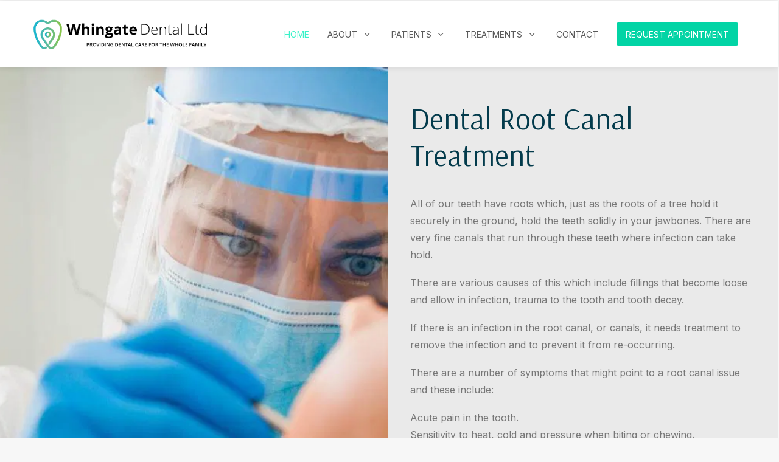

--- FILE ---
content_type: text/html; charset=UTF-8
request_url: https://carholmedentalgroup.co.uk/whingate-dental/treatments/root-canal/
body_size: 21926
content:
<!DOCTYPE html>
<html class="no-touch" lang="en-GB" prefix="og: https://ogp.me/ns#" xmlns="http://www.w3.org/1999/xhtml">
<head>
<meta http-equiv="Content-Type" content="text/html; charset=UTF-8">
<meta name="viewport" content="width=device-width, initial-scale=1">
<link rel="profile" href="http://gmpg.org/xfn/11">
<link rel="pingback" href="https://carholmedentalgroup.co.uk/xmlrpc.php">
<link rel='dns-prefetch' href='//cdn-carholmedentalgroup.b-cdn.net' />
<!-- Search Engine Optimization by Rank Math PRO - https://rankmath.com/ -->
<title>#1 Dental Root Canal Treatment in Leeds | Whingate Dental | Best Dental Care</title>
<meta name="description" content="A dental root canal treatment doesn&#039;t need to be scary. In fact, it could be your ticket to pain relief. We are ready to help, book your appointment today."/>
<meta name="robots" content="follow, index, max-snippet:-1, max-video-preview:-1, max-image-preview:large"/>
<link rel="canonical" href="https://carholmedentalgroup.co.uk/whingate-dental/treatments/root-canal/" />
<meta property="og:locale" content="en_GB" />
<meta property="og:type" content="article" />
<meta property="og:title" content="#1 Dental Root Canal Treatment in Leeds | Whingate Dental | Best Dental Care" />
<meta property="og:description" content="A dental root canal treatment doesn&#039;t need to be scary. In fact, it could be your ticket to pain relief. We are ready to help, book your appointment today." />
<meta property="og:url" content="https://carholmedentalgroup.co.uk/whingate-dental/treatments/root-canal/" />
<meta property="og:site_name" content="Carholme Dental Group" />
<meta property="og:updated_time" content="2024-02-16T11:05:51+00:00" />
<meta property="og:image" content="https://cdn-carholmedentalgroup.b-cdn.net/wp-content/uploads/2021/08/Root-Canal.jpg" />
<meta property="og:image:secure_url" content="https://cdn-carholmedentalgroup.b-cdn.net/wp-content/uploads/2021/08/Root-Canal.jpg" />
<meta property="og:image:width" content="900" />
<meta property="og:image:height" content="600" />
<meta property="og:image:alt" content="Root Canal" />
<meta property="og:image:type" content="image/jpeg" />
<meta property="article:published_time" content="2024-02-16T11:03:33+00:00" />
<meta property="article:modified_time" content="2024-02-16T11:05:51+00:00" />
<meta name="twitter:card" content="summary_large_image" />
<meta name="twitter:title" content="#1 Dental Root Canal Treatment in Leeds | Whingate Dental | Best Dental Care" />
<meta name="twitter:description" content="A dental root canal treatment doesn&#039;t need to be scary. In fact, it could be your ticket to pain relief. We are ready to help, book your appointment today." />
<meta name="twitter:image" content="https://cdn-carholmedentalgroup.b-cdn.net/wp-content/uploads/2021/08/Root-Canal.jpg" />
<meta name="twitter:label1" content="Time to read" />
<meta name="twitter:data1" content="Less than a minute" />
<script type="application/ld+json" class="rank-math-schema-pro">{"@context":"https://schema.org","@graph":[{"@type":"Place","@id":"https://carholmedentalgroup.co.uk/#place","address":{"@type":"PostalAddress","streetAddress":"14 David Mews","addressRegion":"London"}},{"@type":["Dentist","Organization"],"@id":"https://carholmedentalgroup.co.uk/#organization","name":"Carholme Dental Group","url":"https://carholmedentalgroup.co.uk","email":"info@carholmedentalgroup.co.uk","address":{"@type":"PostalAddress","streetAddress":"14 David Mews","addressRegion":"London"},"logo":{"@type":"ImageObject","@id":"https://carholmedentalgroup.co.uk/#logo","url":"https://cdn-carholmedentalgroup.b-cdn.net/wp-content/uploads/2021/10/Carholme-Dental-Group.png","contentUrl":"https://cdn-carholmedentalgroup.b-cdn.net/wp-content/uploads/2021/10/Carholme-Dental-Group.png","caption":"Carholme Dental Group","inLanguage":"en-GB","width":"579","height":"92"},"openingHours":["Monday,Tuesday,Wednesday,Thursday,Friday,Saturday,Sunday 09:00-17:00"],"location":{"@id":"https://carholmedentalgroup.co.uk/#place"},"image":{"@id":"https://carholmedentalgroup.co.uk/#logo"}},{"@type":"WebSite","@id":"https://carholmedentalgroup.co.uk/#website","url":"https://carholmedentalgroup.co.uk","name":"Carholme Dental Group","publisher":{"@id":"https://carholmedentalgroup.co.uk/#organization"},"inLanguage":"en-GB"},{"@type":"ImageObject","@id":"https://cdn-carholmedentalgroup.b-cdn.net/wp-content/uploads/2021/08/Root-Canal.jpg","url":"https://cdn-carholmedentalgroup.b-cdn.net/wp-content/uploads/2021/08/Root-Canal.jpg","width":"900","height":"600","caption":"Root Canal","inLanguage":"en-GB"},{"@type":"WebPage","@id":"https://carholmedentalgroup.co.uk/whingate-dental/treatments/root-canal/#webpage","url":"https://carholmedentalgroup.co.uk/whingate-dental/treatments/root-canal/","name":"#1 Dental Root Canal Treatment in Leeds | Whingate Dental | Best Dental Care","datePublished":"2024-02-16T11:03:33+00:00","dateModified":"2024-02-16T11:05:51+00:00","isPartOf":{"@id":"https://carholmedentalgroup.co.uk/#website"},"primaryImageOfPage":{"@id":"https://cdn-carholmedentalgroup.b-cdn.net/wp-content/uploads/2021/08/Root-Canal.jpg"},"inLanguage":"en-GB"},{"@type":"Person","@id":"https://carholmedentalgroup.co.uk/author/manuel/","name":"Manuel","url":"https://carholmedentalgroup.co.uk/author/manuel/","image":{"@type":"ImageObject","@id":"https://secure.gravatar.com/avatar/6e5dd28e14406733a6076195a43263471e91acd16e8e6fa32e60dc0d6ddc4273?s=96&amp;d=mm&amp;r=g","url":"https://secure.gravatar.com/avatar/6e5dd28e14406733a6076195a43263471e91acd16e8e6fa32e60dc0d6ddc4273?s=96&amp;d=mm&amp;r=g","caption":"Manuel","inLanguage":"en-GB"},"worksFor":{"@id":"https://carholmedentalgroup.co.uk/#organization"}},{"@type":"Article","headline":"#1 Dental Root Canal Treatment in Leeds | Whingate Dental | Best Dental Care","keywords":"Root Canal,Whingate Dental","datePublished":"2024-02-16T11:03:33+00:00","dateModified":"2024-02-16T11:05:51+00:00","author":{"@id":"https://carholmedentalgroup.co.uk/author/manuel/","name":"Manuel"},"publisher":{"@id":"https://carholmedentalgroup.co.uk/#organization"},"description":"A dental root canal treatment doesn&#039;t need to be scary. In fact, it could be your ticket to pain relief. We are ready to help, book your appointment today.","name":"#1 Dental Root Canal Treatment in Leeds | Whingate Dental | Best Dental Care","@id":"https://carholmedentalgroup.co.uk/whingate-dental/treatments/root-canal/#richSnippet","isPartOf":{"@id":"https://carholmedentalgroup.co.uk/whingate-dental/treatments/root-canal/#webpage"},"image":{"@id":"https://cdn-carholmedentalgroup.b-cdn.net/wp-content/uploads/2021/08/Root-Canal.jpg"},"inLanguage":"en-GB","mainEntityOfPage":{"@id":"https://carholmedentalgroup.co.uk/whingate-dental/treatments/root-canal/#webpage"}}]}</script>
<!-- /Rank Math WordPress SEO plugin -->

<link rel='dns-prefetch' href='//fonts.googleapis.com' />
<link rel="alternate" type="application/rss+xml" title="Carholme Dental Group &raquo; Feed" href="https://carholmedentalgroup.co.uk/feed/" />
<link rel="alternate" type="application/rss+xml" title="Carholme Dental Group &raquo; Comments Feed" href="https://carholmedentalgroup.co.uk/comments/feed/" />
<link rel="alternate" title="oEmbed (JSON)" type="application/json+oembed" href="https://carholmedentalgroup.co.uk/wp-json/oembed/1.0/embed?url=https%3A%2F%2Fcarholmedentalgroup.co.uk%2Fwhingate-dental%2Ftreatments%2Froot-canal%2F" />
<link rel="alternate" title="oEmbed (XML)" type="text/xml+oembed" href="https://carholmedentalgroup.co.uk/wp-json/oembed/1.0/embed?url=https%3A%2F%2Fcarholmedentalgroup.co.uk%2Fwhingate-dental%2Ftreatments%2Froot-canal%2F&#038;format=xml" />
<style id='wp-img-auto-sizes-contain-inline-css' type='text/css'>
img:is([sizes=auto i],[sizes^="auto," i]){contain-intrinsic-size:3000px 1500px}
/*# sourceURL=wp-img-auto-sizes-contain-inline-css */
</style>
<style id='wp-emoji-styles-inline-css' type='text/css'>

	img.wp-smiley, img.emoji {
		display: inline !important;
		border: none !important;
		box-shadow: none !important;
		height: 1em !important;
		width: 1em !important;
		margin: 0 0.07em !important;
		vertical-align: -0.1em !important;
		background: none !important;
		padding: 0 !important;
	}
/*# sourceURL=wp-emoji-styles-inline-css */
</style>
<style id='wp-block-library-inline-css' type='text/css'>
:root{--wp-block-synced-color:#7a00df;--wp-block-synced-color--rgb:122,0,223;--wp-bound-block-color:var(--wp-block-synced-color);--wp-editor-canvas-background:#ddd;--wp-admin-theme-color:#007cba;--wp-admin-theme-color--rgb:0,124,186;--wp-admin-theme-color-darker-10:#006ba1;--wp-admin-theme-color-darker-10--rgb:0,107,160.5;--wp-admin-theme-color-darker-20:#005a87;--wp-admin-theme-color-darker-20--rgb:0,90,135;--wp-admin-border-width-focus:2px}@media (min-resolution:192dpi){:root{--wp-admin-border-width-focus:1.5px}}.wp-element-button{cursor:pointer}:root .has-very-light-gray-background-color{background-color:#eee}:root .has-very-dark-gray-background-color{background-color:#313131}:root .has-very-light-gray-color{color:#eee}:root .has-very-dark-gray-color{color:#313131}:root .has-vivid-green-cyan-to-vivid-cyan-blue-gradient-background{background:linear-gradient(135deg,#00d084,#0693e3)}:root .has-purple-crush-gradient-background{background:linear-gradient(135deg,#34e2e4,#4721fb 50%,#ab1dfe)}:root .has-hazy-dawn-gradient-background{background:linear-gradient(135deg,#faaca8,#dad0ec)}:root .has-subdued-olive-gradient-background{background:linear-gradient(135deg,#fafae1,#67a671)}:root .has-atomic-cream-gradient-background{background:linear-gradient(135deg,#fdd79a,#004a59)}:root .has-nightshade-gradient-background{background:linear-gradient(135deg,#330968,#31cdcf)}:root .has-midnight-gradient-background{background:linear-gradient(135deg,#020381,#2874fc)}:root{--wp--preset--font-size--normal:16px;--wp--preset--font-size--huge:42px}.has-regular-font-size{font-size:1em}.has-larger-font-size{font-size:2.625em}.has-normal-font-size{font-size:var(--wp--preset--font-size--normal)}.has-huge-font-size{font-size:var(--wp--preset--font-size--huge)}.has-text-align-center{text-align:center}.has-text-align-left{text-align:left}.has-text-align-right{text-align:right}.has-fit-text{white-space:nowrap!important}#end-resizable-editor-section{display:none}.aligncenter{clear:both}.items-justified-left{justify-content:flex-start}.items-justified-center{justify-content:center}.items-justified-right{justify-content:flex-end}.items-justified-space-between{justify-content:space-between}.screen-reader-text{border:0;clip-path:inset(50%);height:1px;margin:-1px;overflow:hidden;padding:0;position:absolute;width:1px;word-wrap:normal!important}.screen-reader-text:focus{background-color:#ddd;clip-path:none;color:#444;display:block;font-size:1em;height:auto;left:5px;line-height:normal;padding:15px 23px 14px;text-decoration:none;top:5px;width:auto;z-index:100000}html :where(.has-border-color){border-style:solid}html :where([style*=border-top-color]){border-top-style:solid}html :where([style*=border-right-color]){border-right-style:solid}html :where([style*=border-bottom-color]){border-bottom-style:solid}html :where([style*=border-left-color]){border-left-style:solid}html :where([style*=border-width]){border-style:solid}html :where([style*=border-top-width]){border-top-style:solid}html :where([style*=border-right-width]){border-right-style:solid}html :where([style*=border-bottom-width]){border-bottom-style:solid}html :where([style*=border-left-width]){border-left-style:solid}html :where(img[class*=wp-image-]){height:auto;max-width:100%}:where(figure){margin:0 0 1em}html :where(.is-position-sticky){--wp-admin--admin-bar--position-offset:var(--wp-admin--admin-bar--height,0px)}@media screen and (max-width:600px){html :where(.is-position-sticky){--wp-admin--admin-bar--position-offset:0px}}

/*# sourceURL=wp-block-library-inline-css */
</style><style id='global-styles-inline-css' type='text/css'>
:root{--wp--preset--aspect-ratio--square: 1;--wp--preset--aspect-ratio--4-3: 4/3;--wp--preset--aspect-ratio--3-4: 3/4;--wp--preset--aspect-ratio--3-2: 3/2;--wp--preset--aspect-ratio--2-3: 2/3;--wp--preset--aspect-ratio--16-9: 16/9;--wp--preset--aspect-ratio--9-16: 9/16;--wp--preset--color--black: #000000;--wp--preset--color--cyan-bluish-gray: #abb8c3;--wp--preset--color--white: #ffffff;--wp--preset--color--pale-pink: #f78da7;--wp--preset--color--vivid-red: #cf2e2e;--wp--preset--color--luminous-vivid-orange: #ff6900;--wp--preset--color--luminous-vivid-amber: #fcb900;--wp--preset--color--light-green-cyan: #7bdcb5;--wp--preset--color--vivid-green-cyan: #00d084;--wp--preset--color--pale-cyan-blue: #8ed1fc;--wp--preset--color--vivid-cyan-blue: #0693e3;--wp--preset--color--vivid-purple: #9b51e0;--wp--preset--gradient--vivid-cyan-blue-to-vivid-purple: linear-gradient(135deg,rgb(6,147,227) 0%,rgb(155,81,224) 100%);--wp--preset--gradient--light-green-cyan-to-vivid-green-cyan: linear-gradient(135deg,rgb(122,220,180) 0%,rgb(0,208,130) 100%);--wp--preset--gradient--luminous-vivid-amber-to-luminous-vivid-orange: linear-gradient(135deg,rgb(252,185,0) 0%,rgb(255,105,0) 100%);--wp--preset--gradient--luminous-vivid-orange-to-vivid-red: linear-gradient(135deg,rgb(255,105,0) 0%,rgb(207,46,46) 100%);--wp--preset--gradient--very-light-gray-to-cyan-bluish-gray: linear-gradient(135deg,rgb(238,238,238) 0%,rgb(169,184,195) 100%);--wp--preset--gradient--cool-to-warm-spectrum: linear-gradient(135deg,rgb(74,234,220) 0%,rgb(151,120,209) 20%,rgb(207,42,186) 40%,rgb(238,44,130) 60%,rgb(251,105,98) 80%,rgb(254,248,76) 100%);--wp--preset--gradient--blush-light-purple: linear-gradient(135deg,rgb(255,206,236) 0%,rgb(152,150,240) 100%);--wp--preset--gradient--blush-bordeaux: linear-gradient(135deg,rgb(254,205,165) 0%,rgb(254,45,45) 50%,rgb(107,0,62) 100%);--wp--preset--gradient--luminous-dusk: linear-gradient(135deg,rgb(255,203,112) 0%,rgb(199,81,192) 50%,rgb(65,88,208) 100%);--wp--preset--gradient--pale-ocean: linear-gradient(135deg,rgb(255,245,203) 0%,rgb(182,227,212) 50%,rgb(51,167,181) 100%);--wp--preset--gradient--electric-grass: linear-gradient(135deg,rgb(202,248,128) 0%,rgb(113,206,126) 100%);--wp--preset--gradient--midnight: linear-gradient(135deg,rgb(2,3,129) 0%,rgb(40,116,252) 100%);--wp--preset--font-size--small: 13px;--wp--preset--font-size--medium: 20px;--wp--preset--font-size--large: 36px;--wp--preset--font-size--x-large: 42px;--wp--preset--spacing--20: 0.44rem;--wp--preset--spacing--30: 0.67rem;--wp--preset--spacing--40: 1rem;--wp--preset--spacing--50: 1.5rem;--wp--preset--spacing--60: 2.25rem;--wp--preset--spacing--70: 3.38rem;--wp--preset--spacing--80: 5.06rem;--wp--preset--shadow--natural: 6px 6px 9px rgba(0, 0, 0, 0.2);--wp--preset--shadow--deep: 12px 12px 50px rgba(0, 0, 0, 0.4);--wp--preset--shadow--sharp: 6px 6px 0px rgba(0, 0, 0, 0.2);--wp--preset--shadow--outlined: 6px 6px 0px -3px rgb(255, 255, 255), 6px 6px rgb(0, 0, 0);--wp--preset--shadow--crisp: 6px 6px 0px rgb(0, 0, 0);}:where(.is-layout-flex){gap: 0.5em;}:where(.is-layout-grid){gap: 0.5em;}body .is-layout-flex{display: flex;}.is-layout-flex{flex-wrap: wrap;align-items: center;}.is-layout-flex > :is(*, div){margin: 0;}body .is-layout-grid{display: grid;}.is-layout-grid > :is(*, div){margin: 0;}:where(.wp-block-columns.is-layout-flex){gap: 2em;}:where(.wp-block-columns.is-layout-grid){gap: 2em;}:where(.wp-block-post-template.is-layout-flex){gap: 1.25em;}:where(.wp-block-post-template.is-layout-grid){gap: 1.25em;}.has-black-color{color: var(--wp--preset--color--black) !important;}.has-cyan-bluish-gray-color{color: var(--wp--preset--color--cyan-bluish-gray) !important;}.has-white-color{color: var(--wp--preset--color--white) !important;}.has-pale-pink-color{color: var(--wp--preset--color--pale-pink) !important;}.has-vivid-red-color{color: var(--wp--preset--color--vivid-red) !important;}.has-luminous-vivid-orange-color{color: var(--wp--preset--color--luminous-vivid-orange) !important;}.has-luminous-vivid-amber-color{color: var(--wp--preset--color--luminous-vivid-amber) !important;}.has-light-green-cyan-color{color: var(--wp--preset--color--light-green-cyan) !important;}.has-vivid-green-cyan-color{color: var(--wp--preset--color--vivid-green-cyan) !important;}.has-pale-cyan-blue-color{color: var(--wp--preset--color--pale-cyan-blue) !important;}.has-vivid-cyan-blue-color{color: var(--wp--preset--color--vivid-cyan-blue) !important;}.has-vivid-purple-color{color: var(--wp--preset--color--vivid-purple) !important;}.has-black-background-color{background-color: var(--wp--preset--color--black) !important;}.has-cyan-bluish-gray-background-color{background-color: var(--wp--preset--color--cyan-bluish-gray) !important;}.has-white-background-color{background-color: var(--wp--preset--color--white) !important;}.has-pale-pink-background-color{background-color: var(--wp--preset--color--pale-pink) !important;}.has-vivid-red-background-color{background-color: var(--wp--preset--color--vivid-red) !important;}.has-luminous-vivid-orange-background-color{background-color: var(--wp--preset--color--luminous-vivid-orange) !important;}.has-luminous-vivid-amber-background-color{background-color: var(--wp--preset--color--luminous-vivid-amber) !important;}.has-light-green-cyan-background-color{background-color: var(--wp--preset--color--light-green-cyan) !important;}.has-vivid-green-cyan-background-color{background-color: var(--wp--preset--color--vivid-green-cyan) !important;}.has-pale-cyan-blue-background-color{background-color: var(--wp--preset--color--pale-cyan-blue) !important;}.has-vivid-cyan-blue-background-color{background-color: var(--wp--preset--color--vivid-cyan-blue) !important;}.has-vivid-purple-background-color{background-color: var(--wp--preset--color--vivid-purple) !important;}.has-black-border-color{border-color: var(--wp--preset--color--black) !important;}.has-cyan-bluish-gray-border-color{border-color: var(--wp--preset--color--cyan-bluish-gray) !important;}.has-white-border-color{border-color: var(--wp--preset--color--white) !important;}.has-pale-pink-border-color{border-color: var(--wp--preset--color--pale-pink) !important;}.has-vivid-red-border-color{border-color: var(--wp--preset--color--vivid-red) !important;}.has-luminous-vivid-orange-border-color{border-color: var(--wp--preset--color--luminous-vivid-orange) !important;}.has-luminous-vivid-amber-border-color{border-color: var(--wp--preset--color--luminous-vivid-amber) !important;}.has-light-green-cyan-border-color{border-color: var(--wp--preset--color--light-green-cyan) !important;}.has-vivid-green-cyan-border-color{border-color: var(--wp--preset--color--vivid-green-cyan) !important;}.has-pale-cyan-blue-border-color{border-color: var(--wp--preset--color--pale-cyan-blue) !important;}.has-vivid-cyan-blue-border-color{border-color: var(--wp--preset--color--vivid-cyan-blue) !important;}.has-vivid-purple-border-color{border-color: var(--wp--preset--color--vivid-purple) !important;}.has-vivid-cyan-blue-to-vivid-purple-gradient-background{background: var(--wp--preset--gradient--vivid-cyan-blue-to-vivid-purple) !important;}.has-light-green-cyan-to-vivid-green-cyan-gradient-background{background: var(--wp--preset--gradient--light-green-cyan-to-vivid-green-cyan) !important;}.has-luminous-vivid-amber-to-luminous-vivid-orange-gradient-background{background: var(--wp--preset--gradient--luminous-vivid-amber-to-luminous-vivid-orange) !important;}.has-luminous-vivid-orange-to-vivid-red-gradient-background{background: var(--wp--preset--gradient--luminous-vivid-orange-to-vivid-red) !important;}.has-very-light-gray-to-cyan-bluish-gray-gradient-background{background: var(--wp--preset--gradient--very-light-gray-to-cyan-bluish-gray) !important;}.has-cool-to-warm-spectrum-gradient-background{background: var(--wp--preset--gradient--cool-to-warm-spectrum) !important;}.has-blush-light-purple-gradient-background{background: var(--wp--preset--gradient--blush-light-purple) !important;}.has-blush-bordeaux-gradient-background{background: var(--wp--preset--gradient--blush-bordeaux) !important;}.has-luminous-dusk-gradient-background{background: var(--wp--preset--gradient--luminous-dusk) !important;}.has-pale-ocean-gradient-background{background: var(--wp--preset--gradient--pale-ocean) !important;}.has-electric-grass-gradient-background{background: var(--wp--preset--gradient--electric-grass) !important;}.has-midnight-gradient-background{background: var(--wp--preset--gradient--midnight) !important;}.has-small-font-size{font-size: var(--wp--preset--font-size--small) !important;}.has-medium-font-size{font-size: var(--wp--preset--font-size--medium) !important;}.has-large-font-size{font-size: var(--wp--preset--font-size--large) !important;}.has-x-large-font-size{font-size: var(--wp--preset--font-size--x-large) !important;}
/*# sourceURL=global-styles-inline-css */
</style>

<style id='classic-theme-styles-inline-css' type='text/css'>
/*! This file is auto-generated */
.wp-block-button__link{color:#fff;background-color:#32373c;border-radius:9999px;box-shadow:none;text-decoration:none;padding:calc(.667em + 2px) calc(1.333em + 2px);font-size:1.125em}.wp-block-file__button{background:#32373c;color:#fff;text-decoration:none}
/*# sourceURL=/wp-includes/css/classic-themes.min.css */
</style>
<link rel='stylesheet' id='groovy-menu-style-css' href='https://cdn-carholmedentalgroup.b-cdn.net/wp-content/plugins/groovy-menu/assets/style/frontend.css?ver=2.5.1' type='text/css' media='all' />
<link rel='stylesheet' id='groovy-menu-style-fonts-groovy-28328-css' href='https://cdn-carholmedentalgroup.b-cdn.net/wp-content/uploads/groovy/fonts/groovy-28328.css?ver=2.5.1' type='text/css' media='all' />
<link rel='stylesheet' id='groovy-menu-style-fonts-groovy-69018-css' href='https://cdn-carholmedentalgroup.b-cdn.net/wp-content/uploads/groovy/fonts/groovy-69018.css?ver=2.5.1' type='text/css' media='all' />
<link rel='stylesheet' id='groovy-menu-style-fonts-groovy-socicon-css' href='https://cdn-carholmedentalgroup.b-cdn.net/wp-content/uploads/groovy/fonts/groovy-socicon.css?ver=2.5.1' type='text/css' media='all' />
<link rel='stylesheet' id='groovy-menu-font-awesome-css' href='https://cdn-carholmedentalgroup.b-cdn.net/wp-content/plugins/groovy-menu/assets/style/fontawesome.css?ver=2.5.1' type='text/css' media='all' crossorigin='anonymous' />
<link rel='preload' as='font' crossorigin='anonymous' id='groovy-menu-font-awesome-file-css' href='https://cdn-carholmedentalgroup.b-cdn.net/wp-content/plugins/groovy-menu/assets/fonts/fontawesome-webfont.woff2?v=4.7.0' type='font/woff2' media='all' />
<link rel='stylesheet' id='groovy-menu-font-internal-css' href='https://cdn-carholmedentalgroup.b-cdn.net/wp-content/plugins/groovy-menu/assets/style/font-internal.css?ver=2.5.1' type='text/css' media='all' crossorigin='anonymous' />
<link rel='preload' as='font' crossorigin='anonymous' id='groovy-menu-font-internal-file-css' href='https://cdn-carholmedentalgroup.b-cdn.net/wp-content/plugins/groovy-menu/assets/fonts/crane-font.woff?hhxb42' type='font/woff' media='all' />
<link rel='stylesheet' id='uncodefont-google-css' href='//fonts.googleapis.com/css?family=Arsenal%3Aregular%2Citalic%2C700%2C700italic%7CInter%3A100%2C200%2C300%2Cregular%2C500%2C600%2C700%2C800%2C900&#038;subset=cyrillic%2Ccyrillic-ext%2Clatin%2Clatin-ext%2Cvietnamese%2Cgreek%2Cgreek-ext&#038;ver=2.10.4' type='text/css' media='all' />
<link rel='stylesheet' id='uncode-style-css' href='https://cdn-carholmedentalgroup.b-cdn.net/wp-content/themes/uncode/library/css/style.css' type='text/css' media='all' />
<style id='uncode-style-inline-css' type='text/css'>

@media (min-width: 960px) {
		.limit-width { max-width: 1200px; margin: auto;}
		.menu-container:not(.grid-filters) .menu-horizontal ul.menu-smart .megamenu-block-wrapper > .vc_row[data-parent="true"].limit-width:not(.row-parent-limit) { max-width: calc(1200px - 72px); }
		}
#changer-back-color { transition: background-color 1000ms cubic-bezier(0.25, 1, 0.5, 1) !important; } #changer-back-color > div { transition: opacity 1000ms cubic-bezier(0.25, 1, 0.5, 1) !important; } body.bg-changer-init.disable-hover .main-wrapper .style-light,  body.bg-changer-init.disable-hover .main-wrapper .style-light h1,  body.bg-changer-init.disable-hover .main-wrapper .style-light h2, body.bg-changer-init.disable-hover .main-wrapper .style-light h3, body.bg-changer-init.disable-hover .main-wrapper .style-light h4, body.bg-changer-init.disable-hover .main-wrapper .style-light h5, body.bg-changer-init.disable-hover .main-wrapper .style-light h6, body.bg-changer-init.disable-hover .main-wrapper .style-light a, body.bg-changer-init.disable-hover .main-wrapper .style-dark, body.bg-changer-init.disable-hover .main-wrapper .style-dark h1, body.bg-changer-init.disable-hover .main-wrapper .style-dark h2, body.bg-changer-init.disable-hover .main-wrapper .style-dark h3, body.bg-changer-init.disable-hover .main-wrapper .style-dark h4, body.bg-changer-init.disable-hover .main-wrapper .style-dark h5, body.bg-changer-init.disable-hover .main-wrapper .style-dark h6, body.bg-changer-init.disable-hover .main-wrapper .style-dark a { transition: color 1000ms cubic-bezier(0.25, 1, 0.5, 1) !important; }
/*# sourceURL=uncode-style-inline-css */
</style>
<link rel='stylesheet' id='child-style-css' href='https://cdn-carholmedentalgroup.b-cdn.net/wp-content/themes/uncode-gm-child/style.css' type='text/css' media='all' />
<link rel='stylesheet' id='tablepress-default-css' href='https://cdn-carholmedentalgroup.b-cdn.net/wp-content/tablepress-combined.min.css?ver=36' type='text/css' media='all' />
<link rel='stylesheet' id='uncode-icons-css' href='https://cdn-carholmedentalgroup.b-cdn.net/wp-content/themes/uncode/library/css/uncode-icons.css?ver=2.11.1' type='text/css' media='all' />
<link rel='stylesheet' id='uncode-custom-style-css' href='https://cdn-carholmedentalgroup.b-cdn.net/wp-content/themes/uncode/library/css/style-custom.css?ver=2.11.1' type='text/css' media='all' />
<style id='uncode-custom-style-inline-css' type='text/css'>
body .gform_wrapper .gform_footer input[type=submit] {color:#FFFFFF; background:#02d4a5; font-size:16px; letter-spacing:1px; text-transform:uppercase; float:left;height:50px;min-width:100px;border:none; border-radius:5px; margin-left:1px;}body .gform_wrapper .gform_footer input:hover[type=submit] { background:#494949;}tbody tr td {font-size:13px}.noHover{pointer-events:none;}@media only screen and (max-width:720px) {h1, .h1 {font-size:32px !important;}h2, .h2 {font-size:28px !important;}h3, .h3 {font-size:26px !important;}h4, .h4 {font-size:20px !important;}h5, .h5 {font-size:16px !important;}h6, .h6 {font-size:12px !important;}fontsize-203645, .fontsize-203645 {font-size:32px !important;}}
/*# sourceURL=uncode-custom-style-inline-css */
</style>
<link rel='stylesheet' id='groovy-menu-preset-style-10-css' href='https://cdn-carholmedentalgroup.b-cdn.net/wp-content/uploads/groovy/preset_10.css?ver=c88b2120ab87867400671927177b2ace' type='text/css' media='all' />
<script type="text/javascript" src="https://cdn-carholmedentalgroup.b-cdn.net/wp-includes/js/jquery/jquery.min.js?ver=3.7.1" id="jquery-core-js"></script>
<script type="text/javascript" src="https://cdn-carholmedentalgroup.b-cdn.net/wp-includes/js/jquery/jquery-migrate.min.js?ver=3.4.1" id="jquery-migrate-js"></script>
<script type="text/javascript" id="qc-lpp-front-script-js-extra">
/* <![CDATA[ */
var qc_lpp_js_vars = {"postID":"4911","original_img_url":"https://cdn-carholmedentalgroup.b-cdn.net/wp-content/uploads/2021/08/Carholme-Dental-Group.png","replacing_image_url":"https://cdn-carholmedentalgroup.b-cdn.net/wp-content/uploads/2024/02/Whingate-Dental-Logo.png","qc_lpp_image_width":"","qc_lpp_image_height":""};
//# sourceURL=qc-lpp-front-script-js-extra
/* ]]> */
</script>
<script type="text/javascript" src="https://cdn-carholmedentalgroup.b-cdn.net/wp-content/plugins/logo-or-image-replace/assets/js/front-script.js?ver=49639d0fa96070b9c60e8dfd48e14c29" id="qc-lpp-front-script-js"></script>
<script type="text/javascript" id="uncode-init-js-extra">
/* <![CDATA[ */
var SiteParameters = {"days":"days","hours":"hours","minutes":"minutes","seconds":"seconds","constant_scroll":"on","scroll_speed":"2","parallax_factor":"0.25","loading":"Loading\u2026","slide_name":"slide","slide_footer":"footer","ajax_url":"https://carholmedentalgroup.co.uk/wp-admin/admin-ajax.php","nonce_adaptive_images":"a4ae3f44a7","nonce_srcset_async":"d18de853e1","enable_debug":"","block_mobile_videos":"","is_frontend_editor":"","main_width":["1200","px"],"mobile_parallax_allowed":"","listen_for_screen_update":"1","wireframes_plugin_active":"1","sticky_elements":"off","resize_quality":"90","register_metadata":"","bg_changer_time":"1000","update_wc_fragments":"1","optimize_shortpixel_image":"","menu_mobile_offcanvas_gap":"45","custom_cursor_selector":"[href], .trigger-overlay, .owl-next, .owl-prev, .owl-dot, input[type=\"submit\"], input[type=\"checkbox\"], button[type=\"submit\"], a[class^=\"ilightbox\"], .ilightbox-thumbnail, .ilightbox-prev, .ilightbox-next, .overlay-close, .unmodal-close, .qty-inset \u003E span, .share-button li, .uncode-post-titles .tmb.tmb-click-area, .btn-link, .tmb-click-row .t-inside, .lg-outer button, .lg-thumb img, a[data-lbox], .uncode-close-offcanvas-overlay, .uncode-nav-next, .uncode-nav-prev, .uncode-nav-index, .unmenu-title","mobile_parallax_animation":"","lbox_enhanced":"","native_media_player":"","vimeoPlayerParams":"?autoplay=0","ajax_filter_key_search":"key","ajax_filter_key_unfilter":"unfilter","index_pagination_disable_scroll":"","index_pagination_scroll_to":"","uncode_wc_popup_cart_qty":"","disable_hover_hack":"","uncode_nocookie":"","menuHideOnClick":"1","menuShowOnClick":"","smoothScroll":"on","smoothScrollDisableHover":"","smoothScrollQuery":"960","uncode_force_onepage_dots":"","uncode_smooth_scroll_safe":"","uncode_lb_add_galleries":", .gallery","uncode_lb_add_items":", .gallery .gallery-item a","uncode_prev_label":"Previous","uncode_next_label":"Next","uncode_slide_label":"Slide","uncode_share_label":"Share on %","uncode_has_ligatures":"","uncode_is_accessible":"","uncode_carousel_itemSelector":"*:not(.hidden)","uncode_limit_width":"1200px"};
//# sourceURL=uncode-init-js-extra
/* ]]> */
</script>
<script type="text/javascript" src="https://cdn-carholmedentalgroup.b-cdn.net/wp-content/themes/uncode/library/js/init.min.js?ver=2.11.1" id="uncode-init-js"></script>
<script></script><link rel="https://api.w.org/" href="https://carholmedentalgroup.co.uk/wp-json/" /><link rel="alternate" title="JSON" type="application/json" href="https://carholmedentalgroup.co.uk/wp-json/wp/v2/pages/4911" /><link rel="EditURI" type="application/rsd+xml" title="RSD" href="https://carholmedentalgroup.co.uk/xmlrpc.php?rsd" />

<link rel='shortlink' href='https://carholmedentalgroup.co.uk/?p=4911' />
<!-- Google Tag Manager -->
<script>(function(w,d,s,l,i){w[l]=w[l]||[];w[l].push({'gtm.start':
new Date().getTime(),event:'gtm.js'});var f=d.getElementsByTagName(s)[0],
j=d.createElement(s),dl=l!='dataLayer'?'&l='+l:'';j.async=true;j.src=
'https://www.googletagmanager.com/gtm.js?id='+i+dl;f.parentNode.insertBefore(j,f);
})(window,document,'script','dataLayer','GTM-PSJ3NXBX');</script>
<!-- End Google Tag Manager --><style type="text/css">.recentcomments a{display:inline !important;padding:0 !important;margin:0 !important;}</style><link rel="icon" href="https://cdn-carholmedentalgroup.b-cdn.net/wp-content/uploads/2021/08/Practice-Icon-150x148.png" sizes="32x32" />
<link rel="icon" href="https://cdn-carholmedentalgroup.b-cdn.net/wp-content/uploads/2021/08/Practice-Icon.png" sizes="192x192" />
<link rel="apple-touch-icon" href="https://cdn-carholmedentalgroup.b-cdn.net/wp-content/uploads/2021/08/Practice-Icon.png" />
<meta name="msapplication-TileImage" content="https://cdn-carholmedentalgroup.b-cdn.net/wp-content/uploads/2021/08/Practice-Icon.png" />
<noscript><style> .wpb_animate_when_almost_visible { opacity: 1; }</style></noscript></head>
<body class="wp-singular page-template-default page page-id-4911 page-child parent-pageid-4852 wp-theme-uncode wp-child-theme-uncode-gm-child  style-color-lxmt-bg groovy_menu_2-5-1 hormenu-position-left hmenu hmenu-position-right header-full-width main-center-align textual-accent-color menu-mobile-default mobile-parallax-not-allowed ilb-no-bounce unreg qw-body-scroll-disabled no-qty-fx wpb-js-composer js-comp-ver-8.7.1.2 vc_responsive" data-border="0">
		<div id="vh_layout_help"></div><div class="body-borders" data-border="0"><div class="top-border body-border-shadow"></div><div class="right-border body-border-shadow"></div><div class="bottom-border body-border-shadow"></div><div class="left-border body-border-shadow"></div><div class="top-border style-light-bg"></div><div class="right-border style-light-bg"></div><div class="bottom-border style-light-bg"></div><div class="left-border style-light-bg"></div></div>	<div class="box-wrapper">
		<div class="box-container">
		<script type="text/javascript">UNCODE.initBox();</script>
		<div class="menu-wrapper style-light-original"></div>			<script type="text/javascript">UNCODE.fixMenuHeight();</script>
			
<style>/* Action button: position fix */
.custom-action-button {
    margin-left: auto;
	
}
/* Action button: Link Styles */
.custom-action-button .gm-anchor {
    width: 200px !important;
	color: #ffff !important;
    background: #02d4a5 !important;
    height: 38px;
    border-radius: 3px;
    border: 0px solid #c0c0c0;
    text-align: center;
    margin: 10 !important;
	
}

.custom-action-button .gm-anchor .gm-menu-item__txt-wrapper {
    margin: 0 auto !important;
}
/* Action button: Link Styles on Hover */
.custom-action-button .gm-anchor:hover {
    color: #99ca3e !important;
    background: #f9f9f9 !important;
    border: 2px solid #02d4a5;
}
/* Action button: Logotype styles */
@media (min-width: 1024px) {
    .gm-navbar .gm-logo {
        margin-right: 20px;
        position: relative !important;
    }
}
/* Action button: mobile styles */
.gm-navigation-drawer .custom-action-button .gm-anchor {
    margin: 25px auto 0 auto !important;
}</style>
	<header class="gm-navbar gm-preset-id-10 gm-navbar--align-left gm-navbar--style-1 gm-top-links-align-right gm-navbar--toolbar-false gm-navbar--has-shadow gm-navbar--has-shadow-sticky gm-navbar--has-shadow-dropdown gm-dropdown-hover-style-default gm-dropdown-appearance-animate-from-bottom gm-dropdown-with-scrollbar"
	        id="gm-6974dd2330d78" data-version="2.5.1">
		<div class="gm-wrapper"><div class="gm-inner">
				<div class="gm-inner-bg"></div>
				<div class="gm-container"><div class="gm-logo"><a href="#" ><img src="https://cdn-carholmedentalgroup.b-cdn.net/wp-content/uploads/2021/08/Carholme-Dental-Group.png" width="579" height="92" class="gm-logo__img gm-logo__img-default" alt="Carholme Dental Group" /><img src="https://cdn-carholmedentalgroup.b-cdn.net/wp-content/uploads/2021/08/Carholme-Dental-Group.png" width="579" height="92" class="gm-logo__img gm-logo__img-mobile" alt="Carholme Dental Group" /></a></div><span class="gm-menu-btn">	<span class="gm-menu-btn__inner">	<i class="fa fa-bars"></i>	</span></span><div class="gm-main-menu-wrapper"><nav id="gm-main-menu"><ul id="menu-whingate-dental-practice-menu" class="gm-navbar-nav"><li id="menu-item-4871" class="menu-item menu-item-type-post_type menu-item-object-page current-page-ancestor gm-menu-item gm-menu-item--lvl-0"><a href="https://carholmedentalgroup.co.uk/whingate-dental/" class="gm-anchor"><span class="gm-menu-item__txt-wrapper"><span class="gm-menu-item__txt">Home</span></span></a></li>
<li id="menu-item-4873" class="menu-item menu-item-type-custom menu-item-object-custom menu-item-has-children gm-menu-item gm-menu-item--lvl-0 gm-dropdown mega-gm-dropdown"><a href="#" class="gm-anchor gm-dropdown-toggle"><span class="gm-menu-item__txt-wrapper"><span class="gm-menu-item__txt">About</span></span><span class="gm-caret" aria-label="dropdown"><i class="fa fa-fw fa-angle-down"></i></span></a>
<div class="gm-dropdown-menu-wrapper"><ul class="gm-dropdown-menu gm-dropdown-menu--lvl-1 gm-dropdown-menu--background" style="background-image: url(https://cdn-carholmedentalgroup.b-cdn.net/wp-content/uploads/2021/08/MegaMenu-Background3.jpg);background-repeat: no-repeat;background-position: center left;">
<li><div class="gm-mega-menu-wrapper"><div class="gm-grid-container"><div class="gm-grid-row"><div class="gm-mega-menu__item mobile-grid-100 grid-66"><div class="wpb-content-wrapper"><div data-parent="true" class="vc_row row-container" id="row-unique-0"><div class="row col-no-gutter limit-width row-parent"><div class="wpb_row row-inner"><div class="wpb_column pos-top pos-center align_left column_parent col-lg-4 single-internal-gutter"><div class="uncol style-light"  ><div class="uncoltable"><div class="uncell no-block-padding" ><div class="uncont" ><div class="uncode-single-media  text-left"><div class="single-wrapper" style="max-width: 100%;"><div class="tmb tmb-light  tmb-media-first tmb-media-last tmb-content-overlay tmb-no-bg"><div class="t-inside"><div class="t-entry-visual"><div class="t-entry-visual-tc"><div class="uncode-single-media-wrapper"><img fetchpriority="high" decoding="async" class="wp-image-356" src="https://cdn-carholmedentalgroup.b-cdn.net/wp-content/uploads/2021/08/Meet-the-team.jpg" width="400" height="400" alt="Meet the team" srcset="https://cdn-carholmedentalgroup.b-cdn.net/wp-content/uploads/2021/08/Meet-the-team.jpg 400w, https://cdn-carholmedentalgroup.b-cdn.net/wp-content/uploads/2021/08/Meet-the-team-300x300.jpg 300w, https://cdn-carholmedentalgroup.b-cdn.net/wp-content/uploads/2021/08/Meet-the-team-150x150.jpg 150w" sizes="(max-width: 400px) 100vw, 400px" /></div>
					</div>
				</div></div></div></div></div></div></div></div></div></div><div class="wpb_column pos-top pos-center align_left column_parent col-lg-4 single-internal-gutter"><div class="uncol style-light"  ><div class="uncoltable"><div class="uncell no-block-padding" ><div class="uncont" ><div class="vc_custom_heading_wrap "><div class="heading-text el-text" ><h2 class="h3 text-color-245527-color" ><span>About us</span></h2><div class="text-small"><p>All members of the team are fully trained and undergo continued professional development to ensure we deliver the service you expect and deserve.</p>
</div></div><div class="clear"></div></div><span class="btn-container" ><a role="button"  href="https://carholmedentalgroup.co.uk/whingate-dental/meet-the-team/" class="custom-link btn btn-sm border-width-0 btn-color-245527 btn-icon-left" title="Meet the team – Whingate Dental Practice">Meet the team</a></span></div></div></div></div></div><div class="wpb_column pos-top pos-center align_left column_parent col-lg-4 half-internal-gutter"><div class="uncol style-light"  ><div class="uncoltable"><div class="uncell no-block-padding" ><div class="uncont" ><div class="vc_custom_heading_wrap "><div class="heading-text el-text" ><h2 class="h3 text-color-245527-color" ><span>Important info</span></h2></div><div class="clear"></div></div><div class="empty-space empty-half" ><span class="empty-space-inner"></span></div>
<div class="uncode-wrapper uncode-list" >
<ul class="icons">
<li><i class="fa fa-info-circle text-accent-color"></i><a href="https://carholmedentalgroup.co.uk/whingate-dental/complaints-procedure/">Complaints Procedure</a></li>
<li><i class="fa fa-info-circle text-accent-color"></i><a href="https://carholmedentalgroup.co.uk/whingate-dental/cqc-information/">CQC Information</a></li>
</ul>
</div></div></div></div></div></div><script id="script-row-unique-0" data-row="script-row-unique-0" type="text/javascript" class="vc_controls">UNCODE.initRow(document.getElementById("row-unique-0"));</script></div></div></div>
</div></div><div class="gm-mega-menu__item mobile-grid-100 grid-33"><div class="wpb-content-wrapper"><div data-parent="true" class="vc_row row-container" id="row-unique-1"><div class="row limit-width row-parent"><div class="wpb_row row-inner"><div class="wpb_column pos-middle pos-left align_left column_parent col-lg-12 half-internal-gutter"><div class="uncol style-spec style-dark unexpand"  ><div class="uncoltable"><div class="uncell no-block-padding" ><div class="uncont" ><div class="vc_custom_heading_wrap "><div class="heading-text el-text" ><h2 class="h2 text-accent-color" ><span>Get in Touch</span></h2></div><div class="clear"></div></div><div class="empty-space empty-half" ><span class="empty-space-inner"></span></div>
<div class="uncode_text_column" ><p><strong>Contact us<br />
</strong><a href="tel:01132638337">0113 263 8337</a></p>
</div><div class="uncode_text_column text-small" ><p><a href="mailto:whingatereception@carholmegroup.co.uk">whingatereception@carholmegroup.co.uk</a></p>
</div><span class="btn-container" ><a role="button"  href="https://carholmedentalgroup.co.uk/whingate-dental/request-an-appointment/" class="custom-link btn btn-sm border-width-0 btn-accent btn-icon-left" title="Request an Appointment">Request an Appointment</a></span></div></div></div></div></div><script id="script-row-unique-1" data-row="script-row-unique-1" type="text/javascript" class="vc_controls">UNCODE.initRow(document.getElementById("row-unique-1"));</script></div></div></div>
</div></div></div></div></div></li></ul></div>
</li>
<li id="menu-item-4874" class="menu-item menu-item-type-custom menu-item-object-custom menu-item-has-children gm-menu-item gm-menu-item--lvl-0 gm-dropdown mega-gm-dropdown"><a href="#" class="gm-anchor gm-dropdown-toggle"><span class="gm-menu-item__txt-wrapper"><span class="gm-menu-item__txt">Patients</span></span><span class="gm-caret" aria-label="dropdown"><i class="fa fa-fw fa-angle-down"></i></span></a>
<div class="gm-dropdown-menu-wrapper"><ul class="gm-dropdown-menu gm-dropdown-menu--lvl-1 gm-dropdown-menu--background" style="background-image: url(https://cdn-carholmedentalgroup.b-cdn.net/wp-content/uploads/2021/08/MegaMenu-Background3.jpg);background-repeat: no-repeat;background-position: center left;">
<li><div class="gm-mega-menu-wrapper"><div class="gm-grid-container"><div class="gm-grid-row"><div class="gm-mega-menu__item mobile-grid-100 grid-66"><div class="wpb-content-wrapper"><div data-parent="true" class="vc_row row-container" id="row-unique-2"><div class="row col-no-gutter limit-width row-parent"><div class="wpb_row row-inner"><div class="wpb_column pos-top pos-center align_left column_parent col-lg-4 single-internal-gutter"><div class="uncol style-light"  ><div class="uncoltable"><div class="uncell no-block-padding" ><div class="uncont" ><div class="uncode-single-media  text-left"><div class="single-wrapper" style="max-width: 100%;"><div class="tmb tmb-light  tmb-media-first tmb-media-last tmb-content-overlay tmb-no-bg"><div class="t-inside"><div class="t-entry-visual"><div class="t-entry-visual-tc"><div class="uncode-single-media-wrapper"><img decoding="async" class="wp-image-374" src="https://cdn-carholmedentalgroup.b-cdn.net/wp-content/uploads/2021/08/patients.jpg" width="400" height="400" alt="Patients payment plan" srcset="https://cdn-carholmedentalgroup.b-cdn.net/wp-content/uploads/2021/08/patients.jpg 400w, https://cdn-carholmedentalgroup.b-cdn.net/wp-content/uploads/2021/08/patients-300x300.jpg 300w, https://cdn-carholmedentalgroup.b-cdn.net/wp-content/uploads/2021/08/patients-150x150.jpg 150w" sizes="(max-width: 400px) 100vw, 400px" /></div>
					</div>
				</div></div></div></div></div></div></div></div></div></div><div class="wpb_column pos-top pos-center align_left column_parent col-lg-4 single-internal-gutter"><div class="uncol style-light"  ><div class="uncoltable"><div class="uncell no-block-padding" ><div class="uncont" ><div class="vc_custom_heading_wrap "><div class="heading-text el-text" ><h2 class="h3 text-color-245527-color" ><span>New patients most welcome</span></h2><div class="text-small"><p>Our dental practice is a family orientated practice welcoming mums, dads, children and all family members.</p>
</div></div><div class="clear"></div></div><span class="btn-container" ><a role="button"  href="https://carholmedentalgroup.co.uk/whingate-dental/new-patients/" class="custom-link btn btn-sm border-width-0 btn-color-245527 btn-icon-left" title="New Patients">Find out more</a></span></div></div></div></div></div><div class="wpb_column pos-top pos-center align_left column_parent col-lg-4 half-internal-gutter"><div class="uncol style-light"  ><div class="uncoltable"><div class="uncell no-block-padding" ><div class="uncont" ><div class="vc_custom_heading_wrap "><div class="heading-text el-text" ><h2 class="h3 text-color-245527-color" ><span>Helpful links</span></h2></div><div class="clear"></div></div><div class="empty-space empty-half" ><span class="empty-space-inner"></span></div>
<div class="uncode-wrapper uncode-list" >
<ul class="icons">
<li><i class="fa fa-info-circle text-accent-color"></i><a href="https://carholmedentalgroup.co.uk/whingate-dental/finance-plan/">Finance Information</a></li>
<li><i class="fa fa-info-circle text-accent-color"></i><a href="https://carholmedentalgroup.co.uk/whingate-dental/fee-guide/">Fee Guide</a></li>
<li><i class="fa fa-info-circle text-accent-color"></i><a href="https://carholmedentalgroup.co.uk/whingate-dental/faq/">FAQ</a></li>
</ul>
</div></div></div></div></div></div><script id="script-row-unique-2" data-row="script-row-unique-2" type="text/javascript" class="vc_controls">UNCODE.initRow(document.getElementById("row-unique-2"));</script></div></div></div>
</div></div><div class="gm-mega-menu__item mobile-grid-100 grid-33"><div class="wpb-content-wrapper"><div data-parent="true" class="vc_row row-container" id="row-unique-3"><div class="row limit-width row-parent"><div class="wpb_row row-inner"><div class="wpb_column pos-middle pos-left align_left column_parent col-lg-12 half-internal-gutter"><div class="uncol style-spec style-dark unexpand"  ><div class="uncoltable"><div class="uncell no-block-padding" ><div class="uncont" ><div class="vc_custom_heading_wrap "><div class="heading-text el-text" ><h2 class="h2 text-accent-color" ><span>Get in Touch</span></h2></div><div class="clear"></div></div><div class="empty-space empty-half" ><span class="empty-space-inner"></span></div>
<div class="uncode_text_column" ><p><strong>Contact us<br />
</strong><a href="tel:01132638337">0113 263 8337</a></p>
</div><div class="uncode_text_column text-small" ><p><a href="mailto:whingatereception@carholmegroup.co.uk">whingatereception@carholmegroup.co.uk</a></p>
</div><span class="btn-container" ><a role="button"  href="https://carholmedentalgroup.co.uk/whingate-dental/request-an-appointment/" class="custom-link btn btn-sm border-width-0 btn-accent btn-icon-left" title="Request an Appointment">Request an Appointment</a></span></div></div></div></div></div><script id="script-row-unique-3" data-row="script-row-unique-3" type="text/javascript" class="vc_controls">UNCODE.initRow(document.getElementById("row-unique-3"));</script></div></div></div>
</div></div></div></div></div></li></ul></div>
</li>
<li id="menu-item-4875" class="menu-item menu-item-type-custom menu-item-object-custom menu-item-has-children gm-menu-item gm-menu-item--lvl-0 gm-dropdown mega-gm-dropdown"><a href="#" class="gm-anchor gm-dropdown-toggle"><span class="gm-menu-item__txt-wrapper"><span class="gm-menu-item__txt">Treatments</span></span><span class="gm-caret" aria-label="dropdown"><i class="fa fa-fw fa-angle-down"></i></span></a>
<div class="gm-dropdown-menu-wrapper"><ul class="gm-dropdown-menu gm-dropdown-menu--lvl-1 gm-dropdown-menu--background" style="background-image: url(https://cdn-carholmedentalgroup.b-cdn.net/wp-content/uploads/2021/08/MegaMenu-Background3.jpg);background-repeat: no-repeat;background-position: center left;">
<li><div class="gm-mega-menu-wrapper"><div class="gm-grid-container"><div class="gm-grid-row"><div class="gm-mega-menu__item mobile-grid-100 grid-66"><div class="wpb-content-wrapper"><div data-parent="true" class="vc_row row-container" id="row-unique-4"><div class="row col-no-gutter limit-width row-parent"><div class="wpb_row row-inner"><div class="wpb_column pos-top pos-center align_left column_parent col-lg-3 single-internal-gutter"><div class="uncol style-light"  ><div class="uncoltable"><div class="uncell no-block-padding" ><div class="uncont" ><div class="vc_custom_heading_wrap "><div class="heading-text el-text" ><h2 class="h3 text-color-245527-color" ><span>Treatments</span></h2></div><div class="clear"></div></div></div></div></div></div></div><div class="wpb_column pos-top pos-center align_left column_parent col-lg-4 single-internal-gutter"><div class="uncol style-light"  ><div class="uncoltable"><div class="uncell no-block-padding" ><div class="uncont" ><div class="uncode-wrapper uncode-list" >
<ul class="icons">
<li><i class="fa fa-check-square-o text-accent-color"></i><a href="https://carholmedentalgroup.co.uk/whingate-dental/treatments/root-canal/">Root Canal</a></li>
<li><i class="fa fa-check-square-o text-accent-color"></i><a href="https://carholmedentalgroup.co.uk/whingate-dental/treatments/fillings/">Fillings</a></li>
<li><i class="fa fa-check-square-o text-accent-color"></i><a href="https://carholmedentalgroup.co.uk/whingate-dental/treatments/dentures/">Dentures</a></li>
</ul>
</div></div></div></div></div></div><div class="wpb_column pos-top pos-center align_left column_parent col-lg-5 single-internal-gutter"><div class="uncol style-light"  ><div class="uncoltable"><div class="uncell no-block-padding" ><div class="uncont" ><div class="uncode-wrapper uncode-list" >
<ul class="icons">
<li><i class="fa fa-check-square-o text-accent-color"></i><a href="https://carholmedentalgroup.co.uk/whingate-dental/treatments/crowns-and-bridges/">Crowns &amp; Bridges</a></li>
<li><i class="fa fa-check-square-o text-accent-color"></i><a href="https://carholmedentalgroup.co.uk/whingate-dental/treatments/teeth-whitening/">Teeth Whitening</a></li>
<li><i class="fa fa-check-square-o text-accent-color"></i><a href="https://carholmedentalgroup.co.uk/whingate-dental/treatments/cosmetic-dentistry/">Cosmetic Dentistry</a></li>
</ul>
</div></div></div></div></div></div><script id="script-row-unique-4" data-row="script-row-unique-4" type="text/javascript" class="vc_controls">UNCODE.initRow(document.getElementById("row-unique-4"));</script></div></div></div>
</div></div><div class="gm-mega-menu__item mobile-grid-100 grid-33"><div class="wpb-content-wrapper"><div data-parent="true" class="vc_row row-container" id="row-unique-5"><div class="row limit-width row-parent"><div class="wpb_row row-inner"><div class="wpb_column pos-middle pos-left align_left column_parent col-lg-12 half-internal-gutter"><div class="uncol style-spec style-dark unexpand"  ><div class="uncoltable"><div class="uncell no-block-padding" ><div class="uncont" ><div class="vc_custom_heading_wrap "><div class="heading-text el-text" ><h2 class="h2 text-accent-color" ><span>Get in Touch</span></h2></div><div class="clear"></div></div><div class="empty-space empty-half" ><span class="empty-space-inner"></span></div>
<div class="uncode_text_column" ><p><strong>Contact us<br />
</strong><a href="tel:01132638337">0113 263 8337</a></p>
</div><div class="uncode_text_column text-small" ><p><a href="mailto:whingatereception@carholmegroup.co.uk">whingatereception@carholmegroup.co.uk</a></p>
</div><span class="btn-container" ><a role="button"  href="https://carholmedentalgroup.co.uk/whingate-dental/request-an-appointment/" class="custom-link btn btn-sm border-width-0 btn-accent btn-icon-left" title="Request an Appointment">Request an Appointment</a></span></div></div></div></div></div><script id="script-row-unique-5" data-row="script-row-unique-5" type="text/javascript" class="vc_controls">UNCODE.initRow(document.getElementById("row-unique-5"));</script></div></div></div>
</div></div></div></div></div></li></ul></div>
</li>
<li id="menu-item-4872" class="menu-item menu-item-type-post_type menu-item-object-page gm-menu-item gm-menu-item--lvl-0"><a href="https://carholmedentalgroup.co.uk/whingate-dental/contact/" class="gm-anchor"><span class="gm-menu-item__txt-wrapper"><span class="gm-menu-item__txt">Contact</span></span></a></li>
<li id="menu-item-4876" class="custom-action-button menu-item menu-item-type-custom menu-item-object-custom gm-menu-item gm-menu-item--lvl-0"><a href="/whingate-dental/request-an-appointment/" class="gm-anchor"><span class="gm-menu-item__txt-wrapper"><span class="gm-menu-item__txt">Request Appointment</span></span></a></li>
</ul></nav></div>
				</div>
			</div>
		</div>
		<div class="gm-padding"></div>
	</header><aside class="gm-navigation-drawer gm-navigation-drawer--mobile gm-hidden"><div class="gm-grid-container d-flex flex-column h-100"><div class="gm-mobile-menu-container"><ul id="menu-whingate-dental-practice-menu-1" class="gm-navbar-nav"><li id="menu-item-mobile-4871" class="menu-item menu-item-type-post_type menu-item-object-page current-page-ancestor gm-menu-item gm-menu-item--lvl-0"><a href="https://carholmedentalgroup.co.uk/whingate-dental/" class="gm-anchor"><span class="gm-menu-item__txt-wrapper"><span class="gm-menu-item__txt">Home</span></span></a></li>
<li id="menu-item-mobile-4873" class="menu-item menu-item-type-custom menu-item-object-custom menu-item-has-children menu-item-has-children gm-menu-item gm-menu-item--lvl-0 gm-dropdown"><a href="#" class="gm-anchor gm-dropdown-toggle"><span class="gm-menu-item__txt-wrapper"><span class="gm-menu-item__txt">About</span></span><span class="gm-caret" aria-label="dropdown"><i class="fa fa-fw fa-angle-down"></i></span></a>
<div class="gm-dropdown-menu-wrapper"><div class="gm-dropdown-menu-title"></div><ul class="gm-dropdown-menu gm-dropdown-menu--lvl-1" >
	<li id="menu-item-mobile-4877" class="menu-item menu-item-type-post_type menu-item-object-gm_menu_block gm-menu-item gm-menu-item--lvl-1"><div class="wpb-content-wrapper"><div data-parent="true" class="vc_row row-container" id="row-unique-6"><div class="row col-no-gutter limit-width row-parent"><div class="wpb_row row-inner"><div class="wpb_column pos-top pos-center align_left column_parent col-lg-4 single-internal-gutter"><div class="uncol style-light"  ><div class="uncoltable"><div class="uncell no-block-padding" ><div class="uncont" ><div class="uncode-single-media  text-left"><div class="single-wrapper" style="max-width: 100%;"><div class="tmb tmb-light  tmb-media-first tmb-media-last tmb-content-overlay tmb-no-bg"><div class="t-inside"><div class="t-entry-visual"><div class="t-entry-visual-tc"><div class="uncode-single-media-wrapper"><img decoding="async" class="wp-image-356" src="https://cdn-carholmedentalgroup.b-cdn.net/wp-content/uploads/2021/08/Meet-the-team.jpg" width="400" height="400" alt="Meet the team" srcset="https://cdn-carholmedentalgroup.b-cdn.net/wp-content/uploads/2021/08/Meet-the-team.jpg 400w, https://cdn-carholmedentalgroup.b-cdn.net/wp-content/uploads/2021/08/Meet-the-team-300x300.jpg 300w, https://cdn-carholmedentalgroup.b-cdn.net/wp-content/uploads/2021/08/Meet-the-team-150x150.jpg 150w" sizes="(max-width: 400px) 100vw, 400px" /></div>
					</div>
				</div></div></div></div></div></div></div></div></div></div><div class="wpb_column pos-top pos-center align_left column_parent col-lg-4 single-internal-gutter"><div class="uncol style-light"  ><div class="uncoltable"><div class="uncell no-block-padding" ><div class="uncont" ><div class="vc_custom_heading_wrap "><div class="heading-text el-text" ><h2 class="h3 text-color-245527-color" ><span>About us</span></h2><div class="text-small"><p>All members of the team are fully trained and undergo continued professional development to ensure we deliver the service you expect and deserve.</p>
</div></div><div class="clear"></div></div><span class="btn-container" ><a role="button"  href="https://carholmedentalgroup.co.uk/whingate-dental/meet-the-team/" class="custom-link btn btn-sm border-width-0 btn-color-245527 btn-icon-left" title="Meet the team – Whingate Dental Practice">Meet the team</a></span></div></div></div></div></div><div class="wpb_column pos-top pos-center align_left column_parent col-lg-4 half-internal-gutter"><div class="uncol style-light"  ><div class="uncoltable"><div class="uncell no-block-padding" ><div class="uncont" ><div class="vc_custom_heading_wrap "><div class="heading-text el-text" ><h2 class="h3 text-color-245527-color" ><span>Important info</span></h2></div><div class="clear"></div></div><div class="empty-space empty-half" ><span class="empty-space-inner"></span></div>
<div class="uncode-wrapper uncode-list" >
<ul class="icons">
<li><i class="fa fa-info-circle text-accent-color"></i><a href="https://carholmedentalgroup.co.uk/whingate-dental/complaints-procedure/">Complaints Procedure</a></li>
<li><i class="fa fa-info-circle text-accent-color"></i><a href="https://carholmedentalgroup.co.uk/whingate-dental/cqc-information/">CQC Information</a></li>
</ul>
</div></div></div></div></div></div><script id="script-row-unique-6" data-row="script-row-unique-6" type="text/javascript" class="vc_controls">UNCODE.initRow(document.getElementById("row-unique-6"));</script></div></div></div>
</div></li>
	<li id="menu-item-mobile-4878" class="menu-item menu-item-type-post_type menu-item-object-gm_menu_block gm-menu-item gm-menu-item--lvl-1"><div class="wpb-content-wrapper"><div data-parent="true" class="vc_row row-container" id="row-unique-7"><div class="row limit-width row-parent"><div class="wpb_row row-inner"><div class="wpb_column pos-middle pos-left align_left column_parent col-lg-12 half-internal-gutter"><div class="uncol style-spec style-dark unexpand"  ><div class="uncoltable"><div class="uncell no-block-padding" ><div class="uncont" ><div class="vc_custom_heading_wrap "><div class="heading-text el-text" ><h2 class="h2 text-accent-color" ><span>Get in Touch</span></h2></div><div class="clear"></div></div><div class="empty-space empty-half" ><span class="empty-space-inner"></span></div>
<div class="uncode_text_column" ><p><strong>Contact us<br />
</strong><a href="tel:01132638337">0113 263 8337</a></p>
</div><div class="uncode_text_column text-small" ><p><a href="mailto:whingatereception@carholmegroup.co.uk">whingatereception@carholmegroup.co.uk</a></p>
</div><span class="btn-container" ><a role="button"  href="https://carholmedentalgroup.co.uk/whingate-dental/request-an-appointment/" class="custom-link btn btn-sm border-width-0 btn-accent btn-icon-left" title="Request an Appointment">Request an Appointment</a></span></div></div></div></div></div><script id="script-row-unique-7" data-row="script-row-unique-7" type="text/javascript" class="vc_controls">UNCODE.initRow(document.getElementById("row-unique-7"));</script></div></div></div>
</div></li>
</ul></div>
</li>
<li id="menu-item-mobile-4874" class="menu-item menu-item-type-custom menu-item-object-custom menu-item-has-children menu-item-has-children gm-menu-item gm-menu-item--lvl-0 gm-dropdown"><a href="#" class="gm-anchor gm-dropdown-toggle"><span class="gm-menu-item__txt-wrapper"><span class="gm-menu-item__txt">Patients</span></span><span class="gm-caret" aria-label="dropdown"><i class="fa fa-fw fa-angle-down"></i></span></a>
<div class="gm-dropdown-menu-wrapper"><div class="gm-dropdown-menu-title"></div><ul class="gm-dropdown-menu gm-dropdown-menu--lvl-1" >
	<li id="menu-item-mobile-4879" class="menu-item menu-item-type-post_type menu-item-object-gm_menu_block gm-menu-item gm-menu-item--lvl-1"><div class="wpb-content-wrapper"><div data-parent="true" class="vc_row row-container" id="row-unique-8"><div class="row col-no-gutter limit-width row-parent"><div class="wpb_row row-inner"><div class="wpb_column pos-top pos-center align_left column_parent col-lg-4 single-internal-gutter"><div class="uncol style-light"  ><div class="uncoltable"><div class="uncell no-block-padding" ><div class="uncont" ><div class="uncode-single-media  text-left"><div class="single-wrapper" style="max-width: 100%;"><div class="tmb tmb-light  tmb-media-first tmb-media-last tmb-content-overlay tmb-no-bg"><div class="t-inside"><div class="t-entry-visual"><div class="t-entry-visual-tc"><div class="uncode-single-media-wrapper"><img decoding="async" class="wp-image-374" src="https://cdn-carholmedentalgroup.b-cdn.net/wp-content/uploads/2021/08/patients.jpg" width="400" height="400" alt="Patients payment plan" srcset="https://cdn-carholmedentalgroup.b-cdn.net/wp-content/uploads/2021/08/patients.jpg 400w, https://cdn-carholmedentalgroup.b-cdn.net/wp-content/uploads/2021/08/patients-300x300.jpg 300w, https://cdn-carholmedentalgroup.b-cdn.net/wp-content/uploads/2021/08/patients-150x150.jpg 150w" sizes="(max-width: 400px) 100vw, 400px" /></div>
					</div>
				</div></div></div></div></div></div></div></div></div></div><div class="wpb_column pos-top pos-center align_left column_parent col-lg-4 single-internal-gutter"><div class="uncol style-light"  ><div class="uncoltable"><div class="uncell no-block-padding" ><div class="uncont" ><div class="vc_custom_heading_wrap "><div class="heading-text el-text" ><h2 class="h3 text-color-245527-color" ><span>New patients most welcome</span></h2><div class="text-small"><p>Our dental practice is a family orientated practice welcoming mums, dads, children and all family members.</p>
</div></div><div class="clear"></div></div><span class="btn-container" ><a role="button"  href="https://carholmedentalgroup.co.uk/whingate-dental/new-patients/" class="custom-link btn btn-sm border-width-0 btn-color-245527 btn-icon-left" title="New Patients">Find out more</a></span></div></div></div></div></div><div class="wpb_column pos-top pos-center align_left column_parent col-lg-4 half-internal-gutter"><div class="uncol style-light"  ><div class="uncoltable"><div class="uncell no-block-padding" ><div class="uncont" ><div class="vc_custom_heading_wrap "><div class="heading-text el-text" ><h2 class="h3 text-color-245527-color" ><span>Helpful links</span></h2></div><div class="clear"></div></div><div class="empty-space empty-half" ><span class="empty-space-inner"></span></div>
<div class="uncode-wrapper uncode-list" >
<ul class="icons">
<li><i class="fa fa-info-circle text-accent-color"></i><a href="https://carholmedentalgroup.co.uk/whingate-dental/finance-plan/">Finance Information</a></li>
<li><i class="fa fa-info-circle text-accent-color"></i><a href="https://carholmedentalgroup.co.uk/whingate-dental/fee-guide/">Fee Guide</a></li>
<li><i class="fa fa-info-circle text-accent-color"></i><a href="https://carholmedentalgroup.co.uk/whingate-dental/faq/">FAQ</a></li>
</ul>
</div></div></div></div></div></div><script id="script-row-unique-8" data-row="script-row-unique-8" type="text/javascript" class="vc_controls">UNCODE.initRow(document.getElementById("row-unique-8"));</script></div></div></div>
</div></li>
	<li id="menu-item-mobile-4880" class="menu-item menu-item-type-post_type menu-item-object-gm_menu_block gm-menu-item gm-menu-item--lvl-1"><div class="wpb-content-wrapper"><div data-parent="true" class="vc_row row-container" id="row-unique-9"><div class="row limit-width row-parent"><div class="wpb_row row-inner"><div class="wpb_column pos-middle pos-left align_left column_parent col-lg-12 half-internal-gutter"><div class="uncol style-spec style-dark unexpand"  ><div class="uncoltable"><div class="uncell no-block-padding" ><div class="uncont" ><div class="vc_custom_heading_wrap "><div class="heading-text el-text" ><h2 class="h2 text-accent-color" ><span>Get in Touch</span></h2></div><div class="clear"></div></div><div class="empty-space empty-half" ><span class="empty-space-inner"></span></div>
<div class="uncode_text_column" ><p><strong>Contact us<br />
</strong><a href="tel:01132638337">0113 263 8337</a></p>
</div><div class="uncode_text_column text-small" ><p><a href="mailto:whingatereception@carholmegroup.co.uk">whingatereception@carholmegroup.co.uk</a></p>
</div><span class="btn-container" ><a role="button"  href="https://carholmedentalgroup.co.uk/whingate-dental/request-an-appointment/" class="custom-link btn btn-sm border-width-0 btn-accent btn-icon-left" title="Request an Appointment">Request an Appointment</a></span></div></div></div></div></div><script id="script-row-unique-9" data-row="script-row-unique-9" type="text/javascript" class="vc_controls">UNCODE.initRow(document.getElementById("row-unique-9"));</script></div></div></div>
</div></li>
</ul></div>
</li>
<li id="menu-item-mobile-4875" class="menu-item menu-item-type-custom menu-item-object-custom menu-item-has-children menu-item-has-children gm-menu-item gm-menu-item--lvl-0 gm-dropdown"><a href="#" class="gm-anchor gm-dropdown-toggle"><span class="gm-menu-item__txt-wrapper"><span class="gm-menu-item__txt">Treatments</span></span><span class="gm-caret" aria-label="dropdown"><i class="fa fa-fw fa-angle-down"></i></span></a>
<div class="gm-dropdown-menu-wrapper"><div class="gm-dropdown-menu-title"></div><ul class="gm-dropdown-menu gm-dropdown-menu--lvl-1" >
	<li id="menu-item-mobile-4882" class="menu-item menu-item-type-post_type menu-item-object-gm_menu_block gm-menu-item gm-menu-item--lvl-1"><div class="wpb-content-wrapper"><div data-parent="true" class="vc_row row-container" id="row-unique-10"><div class="row col-no-gutter limit-width row-parent"><div class="wpb_row row-inner"><div class="wpb_column pos-top pos-center align_left column_parent col-lg-3 single-internal-gutter"><div class="uncol style-light"  ><div class="uncoltable"><div class="uncell no-block-padding" ><div class="uncont" ><div class="vc_custom_heading_wrap "><div class="heading-text el-text" ><h2 class="h3 text-color-245527-color" ><span>Treatments</span></h2></div><div class="clear"></div></div></div></div></div></div></div><div class="wpb_column pos-top pos-center align_left column_parent col-lg-4 single-internal-gutter"><div class="uncol style-light"  ><div class="uncoltable"><div class="uncell no-block-padding" ><div class="uncont" ><div class="uncode-wrapper uncode-list" >
<ul class="icons">
<li><i class="fa fa-check-square-o text-accent-color"></i><a href="https://carholmedentalgroup.co.uk/whingate-dental/treatments/root-canal/">Root Canal</a></li>
<li><i class="fa fa-check-square-o text-accent-color"></i><a href="https://carholmedentalgroup.co.uk/whingate-dental/treatments/fillings/">Fillings</a></li>
<li><i class="fa fa-check-square-o text-accent-color"></i><a href="https://carholmedentalgroup.co.uk/whingate-dental/treatments/dentures/">Dentures</a></li>
</ul>
</div></div></div></div></div></div><div class="wpb_column pos-top pos-center align_left column_parent col-lg-5 single-internal-gutter"><div class="uncol style-light"  ><div class="uncoltable"><div class="uncell no-block-padding" ><div class="uncont" ><div class="uncode-wrapper uncode-list" >
<ul class="icons">
<li><i class="fa fa-check-square-o text-accent-color"></i><a href="https://carholmedentalgroup.co.uk/whingate-dental/treatments/crowns-and-bridges/">Crowns &amp; Bridges</a></li>
<li><i class="fa fa-check-square-o text-accent-color"></i><a href="https://carholmedentalgroup.co.uk/whingate-dental/treatments/teeth-whitening/">Teeth Whitening</a></li>
<li><i class="fa fa-check-square-o text-accent-color"></i><a href="https://carholmedentalgroup.co.uk/whingate-dental/treatments/cosmetic-dentistry/">Cosmetic Dentistry</a></li>
</ul>
</div></div></div></div></div></div><script id="script-row-unique-10" data-row="script-row-unique-10" type="text/javascript" class="vc_controls">UNCODE.initRow(document.getElementById("row-unique-10"));</script></div></div></div>
</div></li>
	<li id="menu-item-mobile-4881" class="menu-item menu-item-type-post_type menu-item-object-gm_menu_block gm-menu-item gm-menu-item--lvl-1"><div class="wpb-content-wrapper"><div data-parent="true" class="vc_row row-container" id="row-unique-11"><div class="row limit-width row-parent"><div class="wpb_row row-inner"><div class="wpb_column pos-middle pos-left align_left column_parent col-lg-12 half-internal-gutter"><div class="uncol style-spec style-dark unexpand"  ><div class="uncoltable"><div class="uncell no-block-padding" ><div class="uncont" ><div class="vc_custom_heading_wrap "><div class="heading-text el-text" ><h2 class="h2 text-accent-color" ><span>Get in Touch</span></h2></div><div class="clear"></div></div><div class="empty-space empty-half" ><span class="empty-space-inner"></span></div>
<div class="uncode_text_column" ><p><strong>Contact us<br />
</strong><a href="tel:01132638337">0113 263 8337</a></p>
</div><div class="uncode_text_column text-small" ><p><a href="mailto:whingatereception@carholmegroup.co.uk">whingatereception@carholmegroup.co.uk</a></p>
</div><span class="btn-container" ><a role="button"  href="https://carholmedentalgroup.co.uk/whingate-dental/request-an-appointment/" class="custom-link btn btn-sm border-width-0 btn-accent btn-icon-left" title="Request an Appointment">Request an Appointment</a></span></div></div></div></div></div><script id="script-row-unique-11" data-row="script-row-unique-11" type="text/javascript" class="vc_controls">UNCODE.initRow(document.getElementById("row-unique-11"));</script></div></div></div>
</div></li>
</ul></div>
</li>
<li id="menu-item-mobile-4872" class="menu-item menu-item-type-post_type menu-item-object-page gm-menu-item gm-menu-item--lvl-0"><a href="https://carholmedentalgroup.co.uk/whingate-dental/contact/" class="gm-anchor"><span class="gm-menu-item__txt-wrapper"><span class="gm-menu-item__txt">Contact</span></span></a></li>
<li id="menu-item-mobile-4876" class="custom-action-button menu-item menu-item-type-custom menu-item-object-custom gm-menu-item gm-menu-item--lvl-0"><a href="/whingate-dental/request-an-appointment/" class="gm-anchor"><span class="gm-menu-item__txt-wrapper"><span class="gm-menu-item__txt">Request Appointment</span></span></a></li>
</ul></div><div class="flex-grow-1"></div><div class="gm-mobile-action-area-wrapper d-flex justify-content-center align-items-center text-center mb-4 mt-5"></div></div><div class="gm-mobile-postwrap"></div></aside><div class="gm-dropdown-overlay"></div>			<div class="main-wrapper">
				<div class="main-container">
					<div class="page-wrapper">
						<div class="sections-container">
<script type="text/javascript">UNCODE.initHeader();</script><article id="post-4911" class="page-body style-light-bg post-4911 page type-page status-publish has-post-thumbnail hentry page_category-whingate-dental page_category-treatments">
						<div class="post-wrapper">
							<div class="post-body"><div class="post-content un-no-sidebar-layout"><div data-parent="true" class="vc_row row-container" id="row-unique-13"><div class="row unequal col-no-gutter no-top-padding no-bottom-padding no-h-padding full-width row-parent" data-height-ratio="50"><div class="wpb_row row-inner"><div class="wpb_column pos-top pos-center align_left column_parent col-lg-6 single-internal-gutter"><div class="uncol style-light"  ><div class="uncoltable" style="min-height: 340px;"><div class="uncell triple-block-padding" ><div class="column-background background-element">
											<div class="background-wrapper">
												<div class="background-inner" style="background-image: url(https://cdn-carholmedentalgroup.b-cdn.net/wp-content/uploads/2021/08/Root-Canal.jpg);background-repeat: no-repeat;background-position: center center;background-size: cover;" data-o_src="https://cdn-carholmedentalgroup.b-cdn.net/wp-content/uploads/2021/08/Root-Canal.jpg"></div>
												
											</div>
										</div><div class="uncont" ></div></div></div></div></div><div class="wpb_column pos-top pos-center align_left column_parent col-lg-6 no-internal-gutter"><div class="uncol style-light"  ><div class="uncoltable"><div class="uncell no-block-padding" ><div class="uncont" ><div class="vc_row style-color-gyho-bg row-internal row-container"><div class="row row-child" data-height="50"><div class="wpb_row row-inner"><div class="wpb_column pos-top pos-center align_left column_child col-lg-12 single-internal-gutter"><div class="uncol style-light" ><div class="uncoltable"><div class="uncell double-block-padding" ><div class="uncont" ><div class="vc_custom_heading_wrap "><div class="heading-text el-text" ><h1 class="fontsize-203645 text-color-245527-color" ><span>Dental Root Canal Treatment</span></h1></div><div class="clear"></div></div><div class="uncode_text_column" ><p>All of our teeth have roots which, just as the roots of a tree hold it securely in the ground, hold the teeth solidly in your jawbones. There are very fine canals that run through these teeth where infection can take hold.</p>
<p>There are various causes of this which include fillings that become loose and allow in infection, trauma to the tooth and tooth decay.</p>
<p>If there is an infection in the root canal, or canals, it needs treatment to remove the infection and to prevent it from re-occurring.</p>
<p>There are a number of symptoms that might point to a root canal issue and these include:</p>
<ul>
<li>Acute pain in the tooth.</li>
<li>Sensitivity to heat, cold and pressure when biting or chewing.</li>
<li>Gum tenderness and swelling.</li>
<li>A bad taste or odour in your mouth.</li>
<li>Tooth discolouration.</li>
</ul>
</div></div></div></div></div></div></div></div></div></div></div></div></div></div><script id="script-row-unique-13" data-row="script-row-unique-13" type="text/javascript" class="vc_controls">UNCODE.initRow(document.getElementById("row-unique-13"));</script></div></div></div><div data-parent="true" class="vc_row has-bg need-focus style-color-245527-bg row-container" id="row-unique-14"><div class="row double-top-padding double-bottom-padding single-h-padding limit-width row-parent"><div class="wpb_row row-inner"><div class="wpb_column pos-top pos-center align_left column_parent col-lg-8 single-internal-gutter"><div class="uncol style-spec style-dark"  ><div class="uncoltable"><div class="uncell no-block-padding" ><div class="uncont" ><div class="vc_custom_heading_wrap "><div class="heading-text el-text" ><h2 class="h2" ><span>Confirming root canal issues</span></h2></div><div class="clear"></div></div><div class="uncode_text_column" ><p>The dentist will carry out a full examination as well as taking several X-rays of the affected tooth. This will help them to both see the extent of the infection as well as the structure of the root canal system.</p>
</div></div></div></div></div></div><div class="wpb_column pos-top pos-center align_left column_parent col-lg-4 single-internal-gutter"><div class="uncol style-spec style-dark"  ><div class="uncoltable"><div class="uncell no-block-padding" ><div class="uncont" ></div></div></div></div></div><script id="script-row-unique-14" data-row="script-row-unique-14" type="text/javascript" class="vc_controls">UNCODE.initRow(document.getElementById("row-unique-14"));</script></div></div></div><div data-parent="true" class="vc_row has-bg need-focus style-color-xsdn-bg row-container" id="row-unique-15"><div class="row double-top-padding double-bottom-padding single-h-padding limit-width row-parent"><div class="wpb_row row-inner"><div class="wpb_column pos-top pos-center align_left column_parent col-lg-8 single-internal-gutter"><div class="uncol style-light"  ><div class="uncoltable"><div class="uncell no-block-padding" ><div class="uncont" ><div class="vc_custom_heading_wrap "><div class="heading-text el-text" ><h2 class="h2 text-color-245527-color" ><span>Root Canal Treatment</span></h2></div><div class="clear"></div></div><div class="uncode_text_column" ><p>Treatment for root canal work will normally take place over a number of appointments and will be carried out under local anaesthetic. The only exception is if the nerve in the tooth has died in which case no pain relief will be needed.</p>
<p>The dentist will remove the top of the affected tooth, called the crown, and carefully take out the pulp that fills the tooth cavity. This will remove most of the infection and give access to the root canal, or canals.</p>
<p>They can then use tiny files to enlarge to root canals so they can be filled to prevent further infection. This is very complex work so it may take several visits to complete it. Between them, a temporary filling will be inserted along with medicine to keep the inside of the tooth clean.</p>
<p>Once the work has been completed the dentist may recommend that a new crown is fitted to strengthen the tooth which will have been weakened by the process.</p>
</div></div></div></div></div></div><div class="wpb_column pos-top pos-center align_left column_parent col-lg-4 single-internal-gutter"><div class="uncol style-spec style-dark"  ><div class="uncoltable"><div class="uncell single-block-padding style-color-245527-bg has-bg" ><div class="uncont" ><div class="vc_custom_heading_wrap "><div class="heading-text el-text" ><h2 class="h2" ><span>After-care</span></h2></div><div class="clear"></div></div><div class="uncode_text_column" ><p>We will take as much care of patients’ dental health after the treatment has been completed as we did when carrying it out. So we will monitor the health of the affected tooth at all subsequent check-ups. If the infection does recur, we will repeat the process.</p>
<p>We appreciate that root canal treatment does have a reputation for being a long, painful process. But we take all the care that we can to try to make it no worse than having a filling.</p>
</div></div></div></div></div></div><script id="script-row-unique-15" data-row="script-row-unique-15" type="text/javascript" class="vc_controls">UNCODE.initRow(document.getElementById("row-unique-15"));</script></div></div></div><div data-parent="true" class="vc_row has-bg need-focus style-color-299442-bg row-container has-dividers" id="row-unique-16"><div class="uncode-divider-wrap uncode-divider-wrap-bottom z_index_0 uncode-row-divider-invert" style="height: 150px;" data-height="150" data-unit="px"><svg version="1.1" class="uncode-row-divider uncode-row-divider-curve" x="0px" y="0px" width="240px" height="24px" viewBox="0 0 240 24" enable-background="new 0 0 240 24" xml:space="preserve" preserveAspectRatio="none">
		<path fill="#033b4c" d="M0,24l0.01-0.24V0H240v24c0,0-48.115-23.471-120.039-23.48C48.018,0.52,0,24,0,24L0,24z"/>
		</svg></div><div class="row double-top-padding double-bottom-padding single-h-padding limit-width row-parent"><div class="wpb_row row-inner"><div class="wpb_column pos-top pos-center align_left column_parent col-lg-12 single-internal-gutter"><div class="uncol style-light"  ><div class="uncoltable"><div class="uncell no-block-padding" ><div class="uncont" ><div class="vc_row row-internal row-container"><div class="row row-child"><div class="wpb_row row-inner"><div class="wpb_column pos-middle pos-center align_left column_child col-lg-3 single-internal-gutter"><div class="uncol style-spec style-dark" ><div class="uncoltable"><div class="uncell no-block-padding" ><div class="uncont" ><div class="vc_custom_heading_wrap "><div class="heading-text el-text" ><h2 class="h1" ><span>Root Canal Treatment FAQ</span></h2></div><div class="clear"></div></div></div></div></div></div></div><div class="wpb_column pos-top pos-center align_left column_child col-lg-9 half-internal-gutter"><div class="uncol style-light" ><div class="uncoltable"><div class="uncell double-block-padding style-color-xsdn-bg unshadow-darker-sm" ><div class="uncont" ><div class="vc_custom_heading_wrap "><div class="heading-text el-text" ><h2 class="h2" ><span>How effective is root canal treatment?</span></h2></div><div class="clear"></div></div><div class="uncode_text_column text-small" ><p>When carried out well by experienced dentists it is very effective indeed. According to NHS figures, in 90% of case the tooth will survive for at least 10 years after treatment.</p>
</div><div class="divider-wrapper "  >
    <hr class="unseparator separator-no-padding"  />
</div>
<div class="vc_custom_heading_wrap "><div class="heading-text el-text" ><h2 class="h2" ><span>Why not remove the tooth instead?</span></h2></div><div class="clear"></div></div><div class="uncode_text_column text-small" ><p>It’s a key principle of modern dentistry that extractions should be avoided whenever possible. You only have one set of adult teeth in your life and it’s worth hanging on to them for as long as you possibly can as no replacement can work quite as effectively as a real tooth.</p>
</div><div class="divider-wrapper "  >
    <hr class="unseparator separator-no-padding"  />
</div>
<div class="vc_custom_heading_wrap "><div class="heading-text el-text" ><h2 class="h2" ><span>How many appointments does it take?</span></h2></div><div class="clear"></div></div><div class="uncode_text_column text-small" ><p>This depends on factors such as which tooth is affected and how severe the issue is. But generally it takes between one and three appointments to carry out root canal treatment.</p>
</div><div class="empty-space empty-single" ><span class="empty-space-inner"></span></div>
</div></div></div></div></div></div></div></div></div></div></div></div></div><script id="script-row-unique-16" data-row="script-row-unique-16" type="text/javascript" class="vc_controls">UNCODE.initRow(document.getElementById("row-unique-16"));</script></div></div></div><div data-parent="true" class="vc_row has-bg need-focus style-color-245527-bg row-container" id="row-unique-18"><div class="row limit-width row-parent"><div class="wpb_row row-inner"><div class="wpb_column pos-middle pos-center align_left column_parent col-lg-6 single-internal-gutter"><div class="uncol style-spec style-dark"  ><div class="uncoltable"><div class="uncell no-block-padding" ><div class="uncont" ><div class="vc_custom_heading_wrap "><div class="heading-text el-text" ><h2 class="fontsize-203645" ><span>Miles more <span style="color: #02d4a5;">smiles.</span></span></h2></div><div class="clear"></div></div></div></div></div></div></div><div class="wpb_column pos-middle pos-left align_left column_parent col-lg-6 single-internal-gutter"><div class="uncol style-spec style-dark shift_x_single"  ><div class="uncoltable"><div class="uncell no-block-padding" ><div class="uncont" ><span class="btn-container" ><a role="button"  href="https://carholmedentalgroup.co.uk/whingate-dental/request-an-appointment/" class="custom-link btn border-width-0 btn-accent btn-icon-left btn-ripple-out btn-border-animated" title="Request an Appointment – Whingate Dental">Request an Appointment</a></span></div></div></div></div></div><script id="script-row-unique-18" data-row="script-row-unique-18" type="text/javascript" class="vc_controls">UNCODE.initRow(document.getElementById("row-unique-18"));</script></div></div></div><div data-parent="true" class="vc_row row-container" id="row-unique-19"><div class="row no-top-padding no-bottom-padding no-h-padding full-width row-parent"><div class="wpb_row row-inner"><div class="wpb_column pos-top pos-center align_left column_parent col-lg-12 single-internal-gutter"><div class="uncol style-light"  ><div class="uncoltable"><div class="uncell no-block-padding" ><div class="uncont" ><div class="uncode-single-media  text-left"><div class="single-wrapper" style="max-width: 100%;"><div class="tmb tmb-light  tmb-media-first tmb-media-last tmb-content-overlay tmb-no-bg"><div class="t-inside"><div class="t-entry-visual"><div class="t-entry-visual-tc"><div class="uncode-single-media-wrapper"><img decoding="async" class="wp-image-443" src="https://cdn-carholmedentalgroup.b-cdn.net/wp-content/uploads/2021/08/miles-more-smiles-2-rows.jpg" width="1920" height="285" alt="miles more smiles 2 rows" srcset="https://cdn-carholmedentalgroup.b-cdn.net/wp-content/uploads/2021/08/miles-more-smiles-2-rows.jpg 1920w, https://cdn-carholmedentalgroup.b-cdn.net/wp-content/uploads/2021/08/miles-more-smiles-2-rows-300x45.jpg 300w, https://cdn-carholmedentalgroup.b-cdn.net/wp-content/uploads/2021/08/miles-more-smiles-2-rows-1024x152.jpg 1024w, https://cdn-carholmedentalgroup.b-cdn.net/wp-content/uploads/2021/08/miles-more-smiles-2-rows-768x114.jpg 768w, https://cdn-carholmedentalgroup.b-cdn.net/wp-content/uploads/2021/08/miles-more-smiles-2-rows-1536x228.jpg 1536w" sizes="(max-width: 1920px) 100vw, 1920px" /></div>
					</div>
				</div></div></div></div></div></div></div></div></div></div><script id="script-row-unique-19" data-row="script-row-unique-19" type="text/javascript" class="vc_controls">UNCODE.initRow(document.getElementById("row-unique-19"));</script></div></div></div>
</div></div>
						</div>
					</article>
								</div><!-- sections container -->
							</div><!-- page wrapper -->
												<footer id="colophon" class="site-footer" role="contentinfo">
							<div data-parent="true" class="vc_row has-bg need-focus style-color-xsdn-bg row-container" id="row-unique-20"><div class="row col-double-gutter double-top-padding double-bottom-padding single-h-padding limit-width row-parent"><div class="wpb_row row-inner"><div class="wpb_column pos-top pos-center align_left column_parent col-lg-12 double-internal-gutter"><div class="uncol style-light"  ><div class="uncoltable"><div class="uncell no-block-padding" ><div class="uncont" ><div class="vc_row row-internal row-container"><div class="row row-child"><div class="wpb_row row-inner"><div class="wpb_column pos-top pos-center align_right align_left_tablet align_left_mobile column_child col-lg-6 col-md-100 single-internal-gutter"><div class="uncol style-light" ><div class="uncoltable"><div class="uncell no-block-padding" ><div class="uncont" ><div class="empty-space empty-double desktop-hidden" ><span class="empty-space-inner"></span></div>
<div class="uncode-single-media  text-left"><div class="single-wrapper" style="max-width: 500px;"><div class="tmb tmb-light  tmb-media-first tmb-media-last tmb-content-overlay tmb-no-bg"><div class="t-inside"><div class="t-entry-visual"><div class="t-entry-visual-tc"><div class="uncode-single-media-wrapper"><img decoding="async" class="wp-image-4849" src="https://cdn-carholmedentalgroup.b-cdn.net/wp-content/uploads/2024/02/Whingate-Dental-Logo.png" width="456" height="91" alt="Whingate Dental Logo" srcset="https://cdn-carholmedentalgroup.b-cdn.net/wp-content/uploads/2024/02/Whingate-Dental-Logo.png 456w, https://cdn-carholmedentalgroup.b-cdn.net/wp-content/uploads/2024/02/Whingate-Dental-Logo-300x60.png 300w, https://cdn-carholmedentalgroup.b-cdn.net/wp-content/uploads/2024/02/Whingate-Dental-Logo-350x70.png 350w" sizes="(max-width: 456px) 100vw, 456px" /></div>
					</div>
				</div></div></div></div></div></div></div></div></div></div><div class="wpb_column pos-top pos-center align_left column_child col-lg-6 col-md-50 col-md-clear one-internal-gutter"><div class="uncol style-light" ><div class="uncoltable"><div class="uncell no-block-padding" ><div class="uncont" ><div class="vc_custom_heading_wrap "><div class="heading-text el-text" ><h6 class="h5 text-uppercase" ><span>Contact</span></h6></div><div class="clear"></div></div><div class="empty-space empty-half" ><span class="empty-space-inner"></span></div>
<div class="uncode_text_column" ><p>Whingate Dental Ltd<br />
268 Tong Road<br />
Leeds</p>
</div><div class="uncode-wrapper uncode-list" >
<ul class="icons">
 	<li><i class="fa fa-phone text-color-299442-color"></i><a href="tel:01132638337">0113 263 8337</a></li>
</ul>
</div><div class="uncode-wrapper uncode-list" >
<ul class="icons">
 	<li><i class="fa fa-mail text-color-299442-color"></i><a href="mailto:whingatereception@carholmegroup.co.uk">whingatereception@carholmegroup.co.uk</a></li>
</ul>
</div></div></div></div></div></div></div></div></div></div></div></div></div></div><script id="script-row-unique-20" data-row="script-row-unique-20" type="text/javascript" class="vc_controls">UNCODE.initRow(document.getElementById("row-unique-20"));</script></div></div></div><div data-parent="true" class="vc_row has-bg need-focus style-color-jevc-bg row-container" id="row-unique-21"><div class="row single-top-padding single-bottom-padding single-h-padding limit-width row-parent"><div class="wpb_row row-inner"><div class="wpb_column pos-middle pos-center align_left column_parent col-lg-12 half-internal-gutter"><div class="uncol style-spec style-dark"  ><div class="uncoltable"><div class="uncell no-block-padding" ><div class="uncont" ><div class="uncode_text_column text-small" ><p><a href="https://carholmedentalgroup.co.uk/privacy-policy/" target="_blank" rel="noopener">PRIVACY POLICY</a>  |  <a href="https://carholmedentalgroup.co.uk/environmental-sustainability-statement/" target="_blank" rel="noopener">ENVIRONMENTAL SUSTAINABILITY STATEMENT</a></p>
</div><div class="uncode_text_column text-small" ><p>Copyright © 2024 Carholme Dental Group Ltd. Registered in England and Wales: Company number 08566386   |   Website Design By <a href="https://www2.patientcomms.co.uk/" target="_blank" rel="noopener">PatientComms Ltd.</a></p>
</div></div></div></div></div></div><script id="script-row-unique-21" data-row="script-row-unique-21" type="text/javascript" class="vc_controls">UNCODE.initRow(document.getElementById("row-unique-21"));</script></div></div></div>						</footer>
																	</div><!-- main container -->
				</div><!-- main wrapper -->
							</div><!-- box container -->
					</div><!-- box wrapper -->
		<div class="style-light footer-scroll-top"><a href="#" class="scroll-top" aria-label="Scroll to top"><i class="fa fa-angle-up fa-stack btn-default btn-hover-nobg"></i></a></div>			<div class="overlay overlay-sequential overlay-full style-dark style-dark-bg overlay-search" data-area="search" data-container="box-container">
				<div class="mmb-container"><div class="menu-close-search mobile-menu-button menu-button-offcanvas mobile-menu-button-dark lines-button overlay-close close" data-area="search" data-container="box-container"><span class="lines"></span></div></div>
				<div class="search-container"><form action="https://carholmedentalgroup.co.uk/" method="get">
	<div class="search-container-inner">
		<label for="s_form_1" aria-label="Search"><input type="search" class="search-field form-fluid no-livesearch" placeholder="Search…" value="" name="s" id="s_form_1">
		<i class="fa fa-search3" role="button" tabindex="0" aria-labelledby="s_form_1"></i></label>

			</div>
</form>
</div>
			</div>
		
	<script type="speculationrules">
{"prefetch":[{"source":"document","where":{"and":[{"href_matches":"/*"},{"not":{"href_matches":["/wp-*.php","/wp-admin/*","https://cdn-carholmedentalgroup.b-cdn.net/wp-content/uploads/*","https://cdn-carholmedentalgroup.b-cdn.net/wp-content/*","https://cdn-carholmedentalgroup.b-cdn.net/wp-content/plugins/*","https://cdn-carholmedentalgroup.b-cdn.net/wp-content/themes/uncode-gm-child/*","https://cdn-carholmedentalgroup.b-cdn.net/wp-content/themes/uncode/*","/*\\?(.+)"]}},{"not":{"selector_matches":"a[rel~=\"nofollow\"]"}},{"not":{"selector_matches":".no-prefetch, .no-prefetch a"}}]},"eagerness":"conservative"}]}
</script>
<script type="text/html" id="wpb-modifications"> window.wpbCustomElement = 1; </script><script type="text/javascript" id="groovy-menu-js-js-extra">
/* <![CDATA[ */
var groovyMenuHelper = {"ajaxurl":"https://carholmedentalgroup.co.uk/wp-admin/admin-ajax.php"};
var groovyMenuNonce = {"style":"b1fdb249bd"};
//# sourceURL=groovy-menu-js-js-extra
/* ]]> */
</script>
<script type="text/javascript" src="https://cdn-carholmedentalgroup.b-cdn.net/wp-content/plugins/groovy-menu/assets/js/frontend.js?ver=2.5.1" id="groovy-menu-js-js"></script>
<script type="text/javascript" id="groovy-menu-js-js-after">
/* <![CDATA[ */
var groovyMenuSettings = {"header":{"align":"left","style":1,"toolbar":"false"},"topLvlLinkAlign":"right","topLvlLinkCenterConsideringLogo":false,"forceLogoCentering":false,"gapBetweenLogoAndLinks":40,"overlap":false,"headerHeight":110,"headerHeightSticky":50,"canvasContainerWidthType":"canvas-wide-container-wide","canvasWideContainerWidePadding":50,"canvasBoxedContainerBoxedWidth":1200,"canvasWideContainerBoxedWidth":1200,"stickyHeader":"disable-sticky-header","stickyHeaderMobile":"disable-sticky-header","stickyOffset":"","stickyOffsetMobile":"","stickyToolbar":false,"showWpml":false,"showWpmlIconSizeDesktop":18,"showWpmlIconSizeMobile":18,"caret":true,"showDivider":false,"showDividerBetweenMenuLinks":false,"showDividerBetweenMenuLinksWide":false,"showTopLvlAndSubmenuIcons":true,"menuZIndex":9999,"showSubmenu":"hover","subLevelWidth":230,"hideDropdownBg":false,"iconMenuSubmenuBorderTopThickness":1,"iconMenuSubmenuBorderTopStyle":"dotted","iconMenuSubmenuBorderTopColor":"rgba(74, 74, 76, 1)","iconMenuFirstSubmenuActiveLinkColor":"rgba(255, 255, 255, 1)","sidebarMenuFirstSubmenuBgColor":"rgba(0, 0, 0, 1)","sidebarMenuNextSubmenuBgColor":"rgba(0, 0, 0, 1)","minimalisticMenuFirstSubmenuBgColor":"rgba(0, 0, 0, 1)","minimalisticMenuNextSubmenuBgColor":"rgba(0, 0, 0, 1)","dropdownAppearanceStyle":"animate-from-bottom","dropdownHoverStyle":"default","dropdownOverlay":true,"dropdownOverlayColor":"rgba(3, 59, 76, 0.8)","dropdownOverlayBlur":false,"dropdownOverlayBlurRadius":2,"submenuBorderStyle":"solid","submenuBorderThickness":1,"submenuBorderColor":"rgba(234, 234, 234, 1)","subLevelBorderTopStyle":"solid","subLevelBorderTopThickness":3,"subLevelBorderTopColor":"rgba(3, 59, 76, 1)","subLevelBorderTopShift":false,"subLevelTextColor":"rgba(110, 110, 111, 1)","subLevelTextColorHover":"rgba(2, 212, 165, 1)","subLevelTextActiveColor":"rgba(3, 59, 76, 1)","subLevelBackgroundColor":"rgba(255, 255, 255, 1)","subLevelBackgroundColorHover":"","subDropdownRadius":false,"subDropdownRadius1":0,"subDropdownRadius2":0,"subDropdownRadius4":0,"subDropdownRadius3":0,"dropdownMargin":0,"subDropdownMargin":0,"subDropdownAdjacentDelay":300,"subDropdownAutocloseDelay":500,"megamenuTitleAsLink":false,"megamenuTitleAsLinkAccent":false,"menuTitleColor":"rgba(110, 110, 111, 1)","megaMenuCanvasContainerWidthType":"mega-menu-canvas-boxed-container-boxed","megaMenuCanvasBoxedContainerBoxedWidth":1200,"megaMenuCanvasWideContainerBoxedWidth":1200,"megamenuBackgroundColorCustom":false,"megamenuBackgroundColor":"rgba(32, 32, 34, 1)","megamenuColumnPadding":true,"megaMenuDividerColor":"rgba(255, 255, 255, 0)","megaMenuShowLinksBottomBorder":true,"megaMenuLinksSidePadding":0,"megaMenuDropdownMargin":0,"searchForm":"disable","searchFormFrom":"all","searchFormCustomWrapper":"fullscreen","searchFormCustomId":"fullscreen","searchFormCustomShowDefault":true,"searchFormFullscreenBackground":"rgba(0, 0, 0, 0.8)","searchFormIconSizeDesktop":17,"searchFormIconSizeMobile":17,"minimalisticMenuSearchIconPosition":"slideBottom","searchFormIconPositionMobile":"slideBottom","searchFormIconColor":"rgba(255, 255, 255, 1)","searchFormIconColorHover":"rgba(255, 255, 255, 1)","searchFormCloseIconColor":"rgba(255, 255, 255, 1)","searchFormSideBorderThickness":4,"searchFormSideBorderStyle":"solid","searchFormSideBorderColor":"rgba(130, 23, 141, 1)","searchFormInputFieldBackground":"rgba(255, 255, 255, 0)","searchFormInputFieldColor":"rgba(144, 144, 144, 1)","searchFormDropdownBackground":"rgba(255, 255, 255, 1)","searchFormDropdownBtnBackground":"rgba(57, 59, 63, 1)","searchFormDropdownBtnHover":"rgba(130, 23, 141, 1)","logoType":"img","logoResponsive":false,"logoMarginTop":20,"logoMarginRight":0,"logoMarginBottom":20,"logoMarginLeft":0,"logoHeight":60,"logoHeightSticky":45,"logoHeightMobile":40,"logoHeightMobileSticky":44,"logoShowAlt":true,"logoShowTitleAsAlt":false,"useAltLogoAtTop":false,"useAltLogoAtSticky":false,"useAltLogoAtMobile":false,"useAltLogoAtStickyMobile":false,"toolbarMenuEnable":false,"toolbarMenuId":"none","toolbarMenuPosition":"gm_toolbar_right_last","toolbarMenuShowMobile":false,"toolbarMenuAppearanceStyle":"animate-with-scaling","toolbarMenuHoverStyle":"default","toolbarMenuTopColor":"rgba(100, 100, 100, 1)","toolbarMenuTopBg":"rgba(255, 255, 255, 0)","toolbarMenuTopColorHover":"rgba(32, 32, 32, 1)","toolbarMenuTopBgHover":"rgba(255, 255, 255, 0)","toolbarMenuTopFontSize":14,"toolbarMenuSubColor":"rgba(100, 100, 100, 1)","toolbarMenuSubBg":"rgba(245, 245, 245, 1)","toolbarMenuSubColorHover":"rgba(32, 32, 32, 1)","toolbarMenuSubBgHover":"rgba(250, 250, 250, 1)","toolbarMenuSubFontSize":14,"toolbarMenuSubWidth":140,"toolbarMenuSubBorderThickness":1,"toolbarMenuSubBorderStyle":"solid","toolbarMenuSubBorderColor":"rgba(195, 195, 195, 1)","toolbarMenuSubTopBorderThickness":3,"toolbarMenuSubTopBorderStyle":"solid","toolbarMenuSubTopBorderColor":"rgba(147, 203, 82, 1)","toolbarMenuSubNavBorderThickness":1,"toolbarMenuSubNavBorderStyle":"dotted","toolbarMenuSubNavBorderColor":"rgba(220, 220, 220, 1)","toolbarMenuSubRadius":false,"toolbarMenuSubRadius1":0,"toolbarMenuSubRadius2":0,"toolbarMenuSubRadius4":0,"toolbarMenuSubRadius3":0,"secondSidebarMenuEnable":false,"secondSidebarMenuId":"none","secondSidebarMenuOpenType":"offcanvasSlideLeft","secondSidebarMenuOpenAnimationSpeed":330,"secondSidebarMenuTopWidth":380,"secondSidebarMenuDropdownWidth":380,"secondSidebarMenuMaxHeight":false,"secondSidebarMenuAppearanceStyle":"default","secondSidebarMenuHoverStyle":"default","secondSidebarMenuTopLvlMenuBgColor":"rgba(35, 35, 35, 0.95)","secondSidebarMenuTopLvlMenuBgBlur":false,"secondSidebarMenuTopLvlMenuBgBlurRadius":2,"secondSidebarMenuDropdownBgColor":"rgba(50, 50, 50, 0.95)","secondSidebarMenuTopLvlBackgroundImage":"","secondSidebarMenuTopLvlBackgroundSize":"full","secondSidebarMenuTopLvlBackgroundRepeat":"no-repeat","secondSidebarMenuTopLvlBackgroundAttachment":"scroll","secondSidebarMenuTopLvlBackgroundPosition":"center center","secondSidebarMenuTopLvlCoverBackground":false,"secondSidebarMenuTopColor":"rgba(165, 165, 165, 1)","secondSidebarMenuTopBg":"rgba(255, 255, 255, 0)","secondSidebarMenuTopColorHover":"rgba(255, 255, 255, 1)","secondSidebarMenuTopBgHover":"rgba(255, 255, 255, 0)","secondSidebarMenuTopFontSize":14,"secondSidebarMenuSubColor":"rgba(165, 165, 165, 1)","secondSidebarMenuSubBg":"rgba(255, 255, 255, 0)","secondSidebarMenuSubColorHover":"rgba(255, 255, 255, 1)","secondSidebarMenuSubBgHover":"rgba(255, 255, 255, 0)","secondSidebarMenuSubFontSize":14,"secondSidebarMenuTopBorderStyle":"dotted","secondSidebarMenuTopBorderThickness":1,"secondSidebarMenuTopBorderColor":"rgba(110, 110, 111, 1)","secondSidebarMenuSubBorderStyle":"dotted","secondSidebarMenuSubBorderThickness":1,"secondSidebarMenuSubBorderColor":"rgba(110, 110, 111, 1)","secondSidebarMenuCssHamburgerType":"hamburger--squeeze","secondSidebarMenuCssHamburgerHeight":5,"secondSidebarMenuSideIconPosition":"main_bar_right","secondSidebarMenuButtonShowText":false,"secondSidebarMenuButtonShowTextPosition":"left","secondSidebarMenuButtonShowTextSize":14,"secondSidebarMenuButtonShowTextColor":"rgba(35, 35, 35, 1)","secondSidebarMenuButtonShowTextColorSticky":"rgba(35, 35, 35, 1)","scrollbarEnable":true,"scrollbarEnableWheelSpeed":50,"scrollbarEnableMobile":true,"scrollEnableAnchors":true,"scrollHandleAllLinks":false,"scrollSpeedSettings":false,"scrollSpeedSettingsMain":400,"scrollSpeedSettingsMin":250,"scrollSpeedSettingsMax":2000,"scrollSpeedSettingsEasing":"easeInOutQuad","previewWidth":330,"previewHeight":230,"iconMenuTopWidth":70,"iconMenuIconSize":26,"iconMenuTopLevelIconActiveBgColor":"rgba(147, 203, 82, 1)","iconMenuTopLevelIconActiveColor":"rgba(255, 255, 255, 1)","iconMenuBorderTopThickness":1,"iconMenuBorderTopStyle":"solid","iconMenuBorderTopColor":"rgba(232, 232, 232, 1)","iconMenuTopLvlLinkBgColor":"rgba(32, 32, 34, 1)","iconMenuSideBorderThickness":1,"iconMenuSideBorderStyle":"solid","iconMenuSideBorderColor":"rgba(218, 218, 218, 1)","sidebarMenuSideBorderThickness":1,"sidebarMenuSideBorderStyle":"solid","sidebarMenuSideBorderColor":"rgba(218, 218, 218, 1)","sidebarMenuTopWidth":300,"sidebarExpandingMenuShowSideIcon":true,"sidebarExpandingMenuCssHamburgerType":"hamburger--squeeze","sidebarExpandingMenuCssHamburgerHeight":2,"sidebarExpandingMenuOpenOnHover":true,"sidebarExpandingMenuInitialWidth":80,"sidebarExpandingMenuExpandedWidth":300,"sidebarExpandingMenuSubmenuWidth":300,"sidebarExpandingMenuUseAnimation":true,"sidebarExpandingMenuAnimationDuration":300,"sidebarExpandingMenuIconSize":32,"sidebarExpandingMenuIconHideInitial":false,"sidebarExpandingMenuIconHideExpanded":false,"sidebarExpandingMenuSecondLogoEnable":false,"sidebarExpandingMenuSecondLogo":"logo_default","sidebarExpandingMenuBorderThickness":1,"sidebarExpandingMenuBorderStyle":"solid","sidebarExpandingMenuBorderColor":"rgba(218, 218, 218, 1)","sidebarExpandingMenuTopBorderThickness":1,"sidebarExpandingMenuTopBorderStyle":"dotted","sidebarExpandingMenuTopBorderColor":"rgba(110, 110, 111, 1)","sidebarExpandingMenuTopPadding":0,"minimalisticMenuOpenType":"offcanvasSlideRight","minimalisticMenuOpenAnimationSpeed":400,"minimalisticMenuTopWidth":300,"minimalisticMenuFullscreen":false,"minimalisticMenuFullscreenPosition":"center","minimalisticMenuFullscreenTopWidth":350,"minimalisticMenuFullscreenTopAlignment":"center","minimalisticMenuMaxHeight":true,"minimalisticMenuTopLvlMenuBgColor":"rgba(0, 0, 0, 1)","minimalisticMenuTopLvlMenuBgBlur":false,"minimalisticMenuTopLvlMenuBgBlurRadius":2,"minimalisticMenuTopLvlBackgroundImage":"","minimalisticMenuTopLvlBackgroundSize":"full","minimalisticMenuTopLvlBackgroundRepeat":"no-repeat","minimalisticMenuTopLvlBackgroundAttachment":"scroll","minimalisticMenuTopLvlBackgroundPosition":"center center","minimalisticMenuTopLvlCoverBackground":false,"minimalisticMenuSideIconPosition":"default","minimalisticCssHamburger":false,"minimalisticCssHamburgerType":"hamburger--squeeze","minimalisticCssHamburgerHeight":5,"minimalisticMenuButtonShowText":false,"minimalisticMenuButtonShowTextPosition":"left","minimalisticMenuButtonShowTextSize":14,"minimalisticMenuButtonShowTextColor":"rgba(35, 35, 35, 1)","minimalisticMenuButtonShowTextColorSticky":"rgba(35, 35, 35, 1)","compiledCssRtl":"","presetKey":"c88b2120ab87867400671927177b2ace","version":"2.5.1","versionRtl":"","customCssClass":"","actionGmBeforeMainHeaderCustomId":0,"actionGmAfterMainHeaderCustomId":0,"hoverStyle":"1","backgroundColor":"rgba(255, 255, 255, 1)","backgroundColorChangeOnSubmenuOpened":false,"backgroundColorChange":"rgba(255, 255, 255, 1)","backgroundImage":"","backgroundSize":"full","backgroundRepeat":"no-repeat","backgroundAttachment":"scroll","backgroundPosition":"center center","coverBackground":false,"stickyBackgroundColor":"rgba(255, 255, 255, 1)","stickyBackgroundColorChangeOnSubmenuOpened":false,"stickyBackgroundColorChange":"rgba(255, 255, 255, 1)","stickyBgImage":"","stickyBgImageSize":"full","stickyBgRepeat":"no-repeat","stickyBgAttachment":"scroll","stickyBgPosition":"center center","stickyBgCover":false,"bottomBorderThickness":0,"bottomBorderColor":"rgba(0, 0, 0, 0)","bottomBorderThicknessSticky":0,"bottomBorderColorSticky":"rgba(0, 0, 0, 0)","topLevelHoverLineThickness":3,"topLevelTextColor":"rgba(90, 90, 90, 1)","topLevelTextColorHover":"rgba(56, 242, 200, 1)","topLevelTextColorHover2":"rgba(255, 255, 255, 1)","topLevelTextColorChange":"rgba(90, 90, 90, 1)","topLevelTextColorChangeHover":"rgba(147, 203, 82, 1)","topLevelTextColorChangeHover2":"rgba(255, 255, 255, 1)","stickyTopLevelTextColor":"rgba(90, 90, 90, 1)","stickyTopLevelTextColorHover":"rgba(2, 212, 165, 1)","stickyTopLevelTextColorHover2":"rgba(147, 203, 82, 1)","stickyTopLevelTextColorChange":"rgba(90, 90, 90, 1)","stickyTopLevelTextColorChangeHover":"rgba(147, 203, 82, 1)","stickyTopLevelTextColorChangeHover2":"rgba(255, 255, 255, 1)","googleFont":"none","itemsGutterSpace":15,"itemTextSize":14,"itemTextCase":"uppercase","itemTextWeight":"none","itemTextSubset":"none","itemLetterSpacing":0,"subLevelItemTextSize":11,"subLevelItemTextCase":"uppercase","subLevelItemTextWeight":"none","subLevelItemTextSubset":"none","subItemLetterSpacing":0,"megamenuTitleTextSize":13,"megamenuTitleTextCase":"uppercase","megamenuTitleTextWeight":"none","megamenuTitleTextSubset":"none","menuTitleLetterSpacing":0,"logoTxtFont":"none","logoTxtFontSize":20,"logoTxtWeight":"none","logoTxtSubset":"none","logoTxtColor":"rgba(32, 32, 34, 1)","logoTxtColorHover":"rgba(32, 32, 34, 1)","stickyLogoTxtFontSize":20,"stickyLogoTxtWeight":"none","stickyLogoTxtSubset":"none","stickyLogoTxtColor":"rgba(32, 32, 34, 1)","stickyLogoTxtColorHover":"rgba(32, 32, 34, 1)","toolbarMenuTextCase":"none","toolbarMenuTextWeight":"none","toolbarMenuTextSubset":"none","toolbarMenuLetterSpacing":0,"secondSidebarMenuTextCase":"none","secondSidebarMenuTextWeight":"none","secondSidebarMenuTextSubset":"none","secondSidebarMenuLetterSpacing":0,"shadow":true,"shadowDropdown":true,"shadowSticky":true,"toolbarType":"default","toolbarCustomId":0,"hideToolbarOnMobile":false,"toolbarAlignCenter":false,"toolbarAlignCenterMobile":false,"toolbarTopThickness":0,"toolbarTopColor":"rgba(0, 0, 0, 1)","toolbarBottomThickness":0,"toolbarBottomColor":"rgba(0, 0, 0, 1)","toolbarBgColor":"rgba(255, 255, 255, 1)","toolbarAdditionalInfoColor":"rgba(104, 104, 104, 1)","wpmlDropdownBgColor":"rgba(255, 255, 255, 1)","toolbarAdditionalInfoFontSize":14,"hideToolbarIconTextOnMobile":false,"toolbarIconSize":16,"toolbarIconColor":"rgba(104, 104, 104, 1)","toolbarIconHoverColor":"rgba(165, 226, 94, 1)","toolbarIconSwitchBorder":false,"toolbarMarginTop":0,"toolbarMarginRight":15,"toolbarMarginBottom":0,"toolbarMarginLeft":15,"hamburgerIconSize":24,"hamburgerIconPadding":0,"hamburgerIconBgColor":"rgba(0, 0, 0, 0)","hamburgerIconColor":"rgba(104, 104, 104, 1)","hamburgerIconBorderWidth":0,"hamburgerIconBorderColor":"rgba(0, 0, 0, 0)","hamburgerIconStickySize":24,"hamburgerIconStickyPadding":0,"hamburgerIconStickyBgColor":"rgba(0, 0, 0, 0)","hamburgerIconStickyColor":"rgba(104, 104, 104, 1)","hamburgerIconStickyBorderWidth":0,"hamburgerIconStickyBorderColor":"rgba(0, 0, 0, 0)","hamburgerIconSizeMobile":24,"hamburgerIconPaddingMobile":0,"hamburgerIconBgColorMobile":"rgba(0, 0, 0, 0)","hamburgerIconColorMobile":"rgba(104, 104, 104, 1)","hamburgerIconMobileBorderWidth":0,"hamburgerIconMobileBorderColor":"rgba(0, 0, 0, 0)","hamburgerIconMobileStickySize":24,"hamburgerIconMobileStickyPadding":0,"hamburgerIconMobileStickyBgColor":"rgba(0, 0, 0, 0)","hamburgerIconMobileStickyColor":"rgba(104, 104, 104, 1)","hamburgerIconMobileStickyBorderWidth":0,"hamburgerIconMobileStickyBorderColor":"rgba(0, 0, 0, 0)","hamburgerIconMobileFloatSize":24,"hamburgerIconMobileFloatPadding":0,"hamburgerIconMobileFloatBgColor":"rgba(0, 0, 0, 0)","hamburgerIconMobileFloatColor":"rgba(104, 104, 104, 1)","hamburgerIconMobileFloatBorderWidth":0,"hamburgerIconMobileFloatBorderColor":"rgba(0, 0, 0, 0)","hamburgerIconMobileFullwidthSize":24,"hamburgerIconMobileFullwidthPadding":0,"hamburgerIconMobileFullwidthBgColor":"rgba(0, 0, 0, 0)","hamburgerIconMobileFullwidthColor":"rgba(104, 104, 104, 1)","hamburgerIconMobileFullwidthBorderWidth":0,"hamburgerIconMobileFullwidthBorderColor":"rgba(0, 0, 0, 0)","woocommerceCart":false,"minimalisticMenuWooIconPosition":"slideBottom","woocommerceIconPositionMobile":"slideBottom","woocommerceCartIconSizeDesktop":17,"woocommerceCartIconSizeMobile":17,"wooCartDisableDropdown":false,"wooCartCountShape":"drop","wooCartCountBgColor":"rgba(204, 32, 59, 1)","wooCartCountTextColor":"rgba(255, 255, 255, 1)","wooCartDropdownBgColor":"rgba(255, 255, 255, 1)","wooCartDropdownTextColor":"rgba(111, 111, 111, 1)","checkoutBtnFontSize":14,"checkoutBtnFontWeight":"700","checkoutBtnTextColor":"rgba(255, 255, 255, 1)","checkoutBtnTextColorHover":"rgba(255, 255, 255, 1)","checkoutBtnBgColor":"rgba(204, 32, 59, 1)","checkoutBtnBgColorHover":"rgba(186, 23, 48, 1)","checkoutBtnBorderStyle":"solid","checkoutBtnBorderWidth":1,"checkoutBtnBorderColor":"rgba(204, 32, 59, 1)","checkoutBtnBorderColorHover":"rgba(204, 32, 59, 1)","viewCartBtnFontSize":14,"viewCartBtnFontWeight":"700","viewCartBtnTextColor":"rgba(204, 32, 59, 1)","viewCartBtnTextColorHover":"rgba(204, 32, 59, 1)","viewCartBtnBgColor":"rgba(255, 255, 255, 1)","viewCartBtnBgColorHover":"rgba(255, 242, 244, 1)","viewCartBtnBorderStyle":"solid","viewCartBtnBorderWidth":1,"viewCartBtnBorderColor":"rgba(204, 32, 59, 1)","viewCartBtnBorderColorHover":"rgba(204, 32, 59, 1)","mobileNavMenu":"default","mobileDisableDesktop":false,"mobileSubmenuStyle":"default","mobileCustomHamburger":false,"mobileIndependentCssHamburger":false,"mobileIndependentCssHamburgerType":"hamburger--squeeze","mobileIndependentCssHamburgerFloat":false,"mobileIndependentCssHamburgerHeight":3,"mobileMenuButtonShowText":false,"mobileMenuButtonShowTextPosition":"left","mobileMenuButtonShowTextSize":14,"mobileMenuButtonShowTextColor":"rgba(35, 35, 35, 1)","mobileMenuButtonShowTextColorSticky":"rgba(35, 35, 35, 1)","mobileNavDrawerOpenType":"offcanvasSlideRight","mobilePreventAutoclose":false,"mobileLogoPosition":"default","forceLogoCenteringMobile":false,"mobileLogoMarginTop":0,"mobileLogoMarginRight":0,"mobileLogoMarginBottom":0,"mobileLogoMarginLeft":0,"mobileSideIconPosition":"default","responsiveNavigationBackgroundColor":"rgba(255, 255, 255, 1)","mobileSliderTitleBackgroundColor":"rgba(222, 222, 222, 1)","responsiveNavigationTextColor":"rgba(90, 90, 90, 1)","responsiveNavigationHoverTextColor":"rgba(90, 90, 90, 1)","mobileItemsBorderThickness":1,"mobileItemsBorderStyle":"dotted","mobileItemsBorderColor":"rgba(90, 90, 90, 1)","mobileToolbarIconColor":"rgb(90, 90, 90, 1)","mobileCaretCustomColor":false,"mobileCaretCustomColorTop":"rgb(90, 90, 90, 1)","mobileCaretCustomColorSub":"rgb(90, 90, 90, 1)","mobileCaretCustomColorCurrent":"rgba(204, 204, 204, 1)","mobileWidth":1023,"mobileOffcanvasFullwidth":false,"mobileOffcanvasWidth":250,"mobileOffcanvasWidthDynamic":false,"mobileHeaderHeight":70,"mobileHeaderStickyHeight":70,"mobileMenuWrapperIndent":0,"mobileSliderTitleHeight":50,"mobileItemsPaddingY":9,"mobileItemTextSize":12,"mobileItemTextCase":"uppercase","mobileItemTextWeight":"none","mobileItemLetterSpacing":0,"mobileSubitemTextSize":11,"mobileSubitemTextCase":"uppercase","mobileSubitemTextWeight":"none","mobileSubitemLetterSpacing":0,"logoText":"Logo","logoUrl":"#","logoUrlOpenType":"same","logoDefault":"113","logoAlt":"","logoSticky":"","logoStickyAlt":"","logoMobile":"","logoMobileAlt":"","logoStickyMobile":"","logoStickyAltMobile":"","logoStyle4":"","socialSetNofollow":false,"socialSetBlank":false,"socialTwitter":false,"socialTwitterLink":"","socialTwitterText":"","socialTwitterIcon":"fa fa-twitter","socialFacebook":false,"socialFacebookLink":"","socialFacebookText":"","socialFacebookIcon":"fa fa-facebook","socialGoogle":false,"socialGoogleLink":"","socialGoogleText":"","socialGoogleIcon":"fa fa-google","socialVimeo":false,"socialVimeoLink":"","socialVimeoText":"","socialVimeoIcon":"fa fa-vimeo","socialDribbble":false,"socialDribbbleLink":"","socialDribbbleText":"","socialDribbbleIcon":"fa fa-dribbble","socialPinterest":false,"socialPinterestLink":"","socialPinterestText":"","socialPinterestIcon":"fa fa-pinterest","socialYoutube":false,"socialYoutubeLink":"","socialYoutubeText":"","socialYoutubeIcon":"fa fa-youtube","socialLinkedin":false,"socialLinkedinLink":"","socialLinkedinText":"","socialLinkedinIcon":"fa fa-linkedin","socialInstagram":false,"socialInstagramLink":"","socialInstagramText":"","socialInstagramIcon":"fa fa-instagram","socialFlickr":false,"socialFlickrLink":"","socialFlickrText":"","socialFlickrIcon":"fa fa-flickr","socialVk":false,"socialVkLink":"","socialVkText":"","socialVkIcon":"fa fa-vk","toolbarEmailIcon":"","toolbarEmail":"","toolbarEmailAsLink":false,"toolbarPhoneIcon":"","toolbarPhone":"","toolbarPhoneAsLink":false,"searchIcon":"gmi gmi-zoom-search","cartIcon":"gmi gmi-bag","menuIcon":"fa fa-bars","menuButtonText":"Menu","closeIcon":"fa fa-times","icons":"","postTypes":"page,post,product","wrapperTag":"header","adminWalkerPriority":false,"frontendInitAlt":false,"frontendInitImmediately":false,"displayGmWhenMenuBlockEdit":false,"enableCriticalInlineCss":false,"googleFontsLocal":false,"disableLocalFontAwesome":false,"disableLocalFontInternal":false,"allowUseFontPreloader":true,"disableMenuBlockForWooPayments":false,"allowImportOnlineLibrary":false,"removeBreakingPTag":true,"uninstallData":false,"defaultMasterPreset":"10","defaultMasterMenu":"2","overrideForTax":false,"taxonomiesPreset":[],"preset":{"id":"10","name":"First Preset"},"extra_navbar_classes":["gm-navbar--align-left","gm-navbar--style-1","gm-top-links-align-right","gm-navbar--toolbar-false","gm-navbar--has-shadow","gm-navbar--has-shadow-sticky","gm-navbar--has-shadow-dropdown","gm-dropdown-hover-style-default","gm-dropdown-appearance-animate-from-bottom","gm-dropdown-with-scrollbar"],"_preset_shortcodes_added":true,"_preset_mb_action_added":true}; document.addEventListener("DOMContentLoaded", function () {  let groovyMenuWrapperNode = document.querySelector('.gm-preset-id-10'); 
	if (groovyMenuWrapperNode) {
		if ( ! groovyMenuWrapperNode.classList.contains('gm-init-done')) {
			var gm = new GroovyMenu(groovyMenuWrapperNode ,groovyMenuSettings); gm.init();
		}
	}
 }); 
//# sourceURL=groovy-menu-js-js-after
/* ]]> */
</script>
<script type="text/javascript" id="mediaelement-core-js-before">
/* <![CDATA[ */
var mejsL10n = {"language":"en","strings":{"mejs.download-file":"Download File","mejs.install-flash":"You are using a browser that does not have Flash player enabled or installed. Please turn on your Flash player plugin or download the latest version from https://get.adobe.com/flashplayer/","mejs.fullscreen":"Fullscreen","mejs.play":"Play","mejs.pause":"Pause","mejs.time-slider":"Time Slider","mejs.time-help-text":"Use Left/Right Arrow keys to advance one second, Up/Down arrows to advance ten seconds.","mejs.live-broadcast":"Live Broadcast","mejs.volume-help-text":"Use Up/Down Arrow keys to increase or decrease volume.","mejs.unmute":"Unmute","mejs.mute":"Mute","mejs.volume-slider":"Volume Slider","mejs.video-player":"Video Player","mejs.audio-player":"Audio Player","mejs.captions-subtitles":"Captions/Subtitles","mejs.captions-chapters":"Chapters","mejs.none":"None","mejs.afrikaans":"Afrikaans","mejs.albanian":"Albanian","mejs.arabic":"Arabic","mejs.belarusian":"Belarusian","mejs.bulgarian":"Bulgarian","mejs.catalan":"Catalan","mejs.chinese":"Chinese","mejs.chinese-simplified":"Chinese (Simplified)","mejs.chinese-traditional":"Chinese (Traditional)","mejs.croatian":"Croatian","mejs.czech":"Czech","mejs.danish":"Danish","mejs.dutch":"Dutch","mejs.english":"English","mejs.estonian":"Estonian","mejs.filipino":"Filipino","mejs.finnish":"Finnish","mejs.french":"French","mejs.galician":"Galician","mejs.german":"German","mejs.greek":"Greek","mejs.haitian-creole":"Haitian Creole","mejs.hebrew":"Hebrew","mejs.hindi":"Hindi","mejs.hungarian":"Hungarian","mejs.icelandic":"Icelandic","mejs.indonesian":"Indonesian","mejs.irish":"Irish","mejs.italian":"Italian","mejs.japanese":"Japanese","mejs.korean":"Korean","mejs.latvian":"Latvian","mejs.lithuanian":"Lithuanian","mejs.macedonian":"Macedonian","mejs.malay":"Malay","mejs.maltese":"Maltese","mejs.norwegian":"Norwegian","mejs.persian":"Persian","mejs.polish":"Polish","mejs.portuguese":"Portuguese","mejs.romanian":"Romanian","mejs.russian":"Russian","mejs.serbian":"Serbian","mejs.slovak":"Slovak","mejs.slovenian":"Slovenian","mejs.spanish":"Spanish","mejs.swahili":"Swahili","mejs.swedish":"Swedish","mejs.tagalog":"Tagalog","mejs.thai":"Thai","mejs.turkish":"Turkish","mejs.ukrainian":"Ukrainian","mejs.vietnamese":"Vietnamese","mejs.welsh":"Welsh","mejs.yiddish":"Yiddish"}};
//# sourceURL=mediaelement-core-js-before
/* ]]> */
</script>
<script type="text/javascript" src="https://cdn-carholmedentalgroup.b-cdn.net/wp-includes/js/mediaelement/mediaelement-and-player.min.js?ver=4.2.17" id="mediaelement-core-js"></script>
<script type="text/javascript" src="https://cdn-carholmedentalgroup.b-cdn.net/wp-includes/js/mediaelement/mediaelement-migrate.min.js?ver=49639d0fa96070b9c60e8dfd48e14c29" id="mediaelement-migrate-js"></script>
<script type="text/javascript" id="mediaelement-js-extra">
/* <![CDATA[ */
var _wpmejsSettings = {"pluginPath":"https://cdn-carholmedentalgroup.b-cdn.net/wp-includes/js/mediaelement/","classPrefix":"mejs-","stretching":"responsive","audioShortcodeLibrary":"mediaelement","videoShortcodeLibrary":"mediaelement"};
//# sourceURL=mediaelement-js-extra
/* ]]> */
</script>
<script type="text/javascript" src="https://cdn-carholmedentalgroup.b-cdn.net/wp-includes/js/mediaelement/wp-mediaelement.min.js?ver=49639d0fa96070b9c60e8dfd48e14c29" id="wp-mediaelement-js"></script>
<script type="text/javascript" src="https://cdn-carholmedentalgroup.b-cdn.net/wp-content/themes/uncode/library/js/plugins.min.js?ver=2.11.1" id="uncode-plugins-js"></script>
<script type="text/javascript" src="https://cdn-carholmedentalgroup.b-cdn.net/wp-content/themes/uncode/library/js/app.min.js?ver=2.11.1" id="uncode-app-js"></script>
<script id="wp-emoji-settings" type="application/json">
{"baseUrl":"https://s.w.org/images/core/emoji/17.0.2/72x72/","ext":".png","svgUrl":"https://s.w.org/images/core/emoji/17.0.2/svg/","svgExt":".svg","source":{"concatemoji":"https://cdn-carholmedentalgroup.b-cdn.net/wp-includes/js/wp-emoji-release.min.js?ver=49639d0fa96070b9c60e8dfd48e14c29"}}
</script>
<script type="module">
/* <![CDATA[ */
/*! This file is auto-generated */
const a=JSON.parse(document.getElementById("wp-emoji-settings").textContent),o=(window._wpemojiSettings=a,"wpEmojiSettingsSupports"),s=["flag","emoji"];function i(e){try{var t={supportTests:e,timestamp:(new Date).valueOf()};sessionStorage.setItem(o,JSON.stringify(t))}catch(e){}}function c(e,t,n){e.clearRect(0,0,e.canvas.width,e.canvas.height),e.fillText(t,0,0);t=new Uint32Array(e.getImageData(0,0,e.canvas.width,e.canvas.height).data);e.clearRect(0,0,e.canvas.width,e.canvas.height),e.fillText(n,0,0);const a=new Uint32Array(e.getImageData(0,0,e.canvas.width,e.canvas.height).data);return t.every((e,t)=>e===a[t])}function p(e,t){e.clearRect(0,0,e.canvas.width,e.canvas.height),e.fillText(t,0,0);var n=e.getImageData(16,16,1,1);for(let e=0;e<n.data.length;e++)if(0!==n.data[e])return!1;return!0}function u(e,t,n,a){switch(t){case"flag":return n(e,"\ud83c\udff3\ufe0f\u200d\u26a7\ufe0f","\ud83c\udff3\ufe0f\u200b\u26a7\ufe0f")?!1:!n(e,"\ud83c\udde8\ud83c\uddf6","\ud83c\udde8\u200b\ud83c\uddf6")&&!n(e,"\ud83c\udff4\udb40\udc67\udb40\udc62\udb40\udc65\udb40\udc6e\udb40\udc67\udb40\udc7f","\ud83c\udff4\u200b\udb40\udc67\u200b\udb40\udc62\u200b\udb40\udc65\u200b\udb40\udc6e\u200b\udb40\udc67\u200b\udb40\udc7f");case"emoji":return!a(e,"\ud83e\u1fac8")}return!1}function f(e,t,n,a){let r;const o=(r="undefined"!=typeof WorkerGlobalScope&&self instanceof WorkerGlobalScope?new OffscreenCanvas(300,150):document.createElement("canvas")).getContext("2d",{willReadFrequently:!0}),s=(o.textBaseline="top",o.font="600 32px Arial",{});return e.forEach(e=>{s[e]=t(o,e,n,a)}),s}function r(e){var t=document.createElement("script");t.src=e,t.defer=!0,document.head.appendChild(t)}a.supports={everything:!0,everythingExceptFlag:!0},new Promise(t=>{let n=function(){try{var e=JSON.parse(sessionStorage.getItem(o));if("object"==typeof e&&"number"==typeof e.timestamp&&(new Date).valueOf()<e.timestamp+604800&&"object"==typeof e.supportTests)return e.supportTests}catch(e){}return null}();if(!n){if("undefined"!=typeof Worker&&"undefined"!=typeof OffscreenCanvas&&"undefined"!=typeof URL&&URL.createObjectURL&&"undefined"!=typeof Blob)try{var e="postMessage("+f.toString()+"("+[JSON.stringify(s),u.toString(),c.toString(),p.toString()].join(",")+"));",a=new Blob([e],{type:"text/javascript"});const r=new Worker(URL.createObjectURL(a),{name:"wpTestEmojiSupports"});return void(r.onmessage=e=>{i(n=e.data),r.terminate(),t(n)})}catch(e){}i(n=f(s,u,c,p))}t(n)}).then(e=>{for(const n in e)a.supports[n]=e[n],a.supports.everything=a.supports.everything&&a.supports[n],"flag"!==n&&(a.supports.everythingExceptFlag=a.supports.everythingExceptFlag&&a.supports[n]);var t;a.supports.everythingExceptFlag=a.supports.everythingExceptFlag&&!a.supports.flag,a.supports.everything||((t=a.source||{}).concatemoji?r(t.concatemoji):t.wpemoji&&t.twemoji&&(r(t.twemoji),r(t.wpemoji)))});
//# sourceURL=https://carholmedentalgroup.co.uk/wp-includes/js/wp-emoji-loader.min.js
/* ]]> */
</script>
<script></script></body>
</html>

<!-- Cached by WP-Optimize (gzip) - https://teamupdraft.com/wp-optimize/ - Last modified: January 24, 2026 2:54 pm (Europe/London UTC:0) -->


--- FILE ---
content_type: text/css; charset=utf-8
request_url: https://cdn-carholmedentalgroup.b-cdn.net/wp-content/plugins/groovy-menu/assets/style/font-internal.css?ver=2.5.1
body_size: -40
content:
@font-face{font-family:crane-font;src:url(../fonts/crane-font.woff?hhxb42)format("woff");font-weight:400;font-style:normal;font-display:block}.gmi{font-family:crane-font!important;speak:none;font-style:normal;font-weight:400;font-variant:normal;text-transform:none;line-height:1;-webkit-font-smoothing:antialiased;-moz-osx-font-smoothing:grayscale}.gmi-zoom-search::before{content:"\e901"}.gmi-bag::before{content:"\e900"}

--- FILE ---
content_type: text/css; charset=utf-8
request_url: https://cdn-carholmedentalgroup.b-cdn.net/wp-content/themes/uncode/library/css/style-custom.css?ver=2.11.1
body_size: 26097
content:
.style-transparent-bg{background-color:initial}.btn-transparent{color:#fff!important;background-color:initial!important;border-color:transparent!important}.btn-transparent:not(.btn-hover-nobg):not(.icon-animated):hover,.btn-transparent:not(.btn-hover-nobg):not(.icon-animated):focus,.btn-transparent:not(.btn-hover-nobg):not(.icon-animated):active{background-color:initial!important;border-color:transparent!important}.btn-transparent.btn-flat:not(.btn-hover-nobg):hover,.btn-transparent.btn-flat:not(.btn-hover-nobg):focus,.btn-transparent.btn-flat:active{background-color:initial!important;border-color:transparent!important}.btn-transparent:not(.btn-flat):not(.btn-hover-nobg):not(.icon-animated):not(.btn-text-skin):hover,.btn-transparent:not(.btn-flat):not(.btn-hover-nobg):not(.icon-animated):not(.btn-text-skin):focus,.btn-transparent:not(.btn-flat):not(.btn-hover-nobg):not(.icon-animated):not(.btn-text-skin):active{color:transparent!important}.btn-transparent.btn-outline{background-color:initial!important;border-color:transparent!important}.btn-transparent.btn-outline:not(.btn-text-skin){color:transparent!important}.btn-transparent.btn-outline:not(.btn-hover-nobg):hover,.btn-transparent.btn-outline:not(.btn-hover-nobg):focus,btn-transparent.btn-outline:active{background-color:initial!important;border-color:transparent!important}.btn-transparent.btn-outline:not(.btn-hover-nobg):not(.btn-text-skin):not(.icon-animated):hover,.btn-transparent.btn-outline:not(.btn-hover-nobg):not(.btn-text-skin):not(.icon-animated):focus,btn-transparent.btn-outline:active{color:#fff!important}.style-light .btn-transparent.btn-text-skin.btn-outline,.style-light .btn-transparent.btn-text-skin:not(.btn-outline):hover,.style-light .btn-transparent.btn-text-skin:not(.btn-outline):focus,.style-light .btn-transparent.btn-text-skin:not(.btn-outline):active{color:#033b4c!important}.style-light .btn-transparent.btn-text-skin.btn-outline:hover,.style-light .btn-transparent.btn-text-skin.btn-outline:focus,.style-light .btn-transparent.btn-text-skin.btn-outline:active{color:#fff!important}.style-light .style-dark .btn-transparent.btn-text-skin.btn-outline,.style-light .style-dark .btn-transparent.btn-text-skin:not(.btn-outline):hover,.style-light .style-dark .btn-transparent.btn-text-skin:not(.btn-outline):focus,.style-light .style-dark .btn-transparent.btn-text-skin:not(.btn-outline):active{color:#fff!important}.style-light .style-dark .btn-transparent.btn-text-skin.btn-outline:hover,.style-light .style-dark .btn-transparent.btn-text-skin.btn-outline:focus,.style-light .style-dark .btn-transparent.btn-text-skin.btn-outline:active{color:#033b4c!important}.icon-transparent{color:transparent!important}.after-bg-transparent-color:after{background-color:initial!important}.text-transparent-color,.text-transparent-color a{color:transparent!important;fill:transparent!important}.hover-transparent-color a:hover,.hover-transparent-color.unmenu-title:hover{color:transparent!important;fill:transparent!important}.active-transparent-color.active{color:transparent!important;fill:transparent!important}.submenu-light .menu-container .menu-smart .block-wrapper-parent .current-menu-ancestor>.unmenu-title.active-transparent-color,.menu-light.vmenu-container .menu-smart.has-unblock .current-menu-ancestor>.unmenu-title.active-transparent-color,.overlay-unblock .submenu-light .menu-smart .current-menu-ancestor>.unmenu-title.active-transparent-color,.submenu-dark .menu-container .menu-smart .block-wrapper-parent .current-menu-ancestor>.unmenu-title.active-transparent-color,.menu-dark.vmenu-container .menu-smart.has-unblock current-menu-ancestor>.unmenu-title.active-transparent-color,.overlay-unblock .submenu-dark .menu-smart .current-menu-ancestor>.unmenu-title.active-transparent-color,.submenu-light .menu-container .menu-smart .block-wrapper-parent .current-menu-ancestor>.unmenu-title.active-transparent-color a,.menu-light.vmenu-container .menu-smart.has-unblock .current-menu-ancestor>.unmenu-title.active-transparent-color a,.overlay-unblock .submenu-light .menu-smart .current-menu-ancestor>.unmenu-title.active-transparent-color a,.submenu-dark .menu-container .menu-smart .block-wrapper-parent .current-menu-ancestor>.unmenu-title.active-transparent-color a,.menu-dark.vmenu-container .menu-smart.has-unblock .current-menu-ancestor>.unmenu-title.active-transparent-color a,.overlay-unblock .submenu-dark .menu-smart .current-menu-ancestor>.unmenu-title.active-transparent-color a,.submenu-light .menu-container .menu-smart .block-wrapper-parent .active-transparent-color.current-menu-item,.menu-light.vmenu-container .menu-smart.has-unblock .active-transparent-color.current-menu-item,.overlay-unblock .submenu-light .menu-smart .active-transparent-color.current-menu-item,.submenu-dark .menu-container .menu-smart .block-wrapper-parent .active-transparent-color.current-menu-item,.menu-dark.vmenu-container .menu-smart.has-unblock .active-transparent-color.current-menu-item,.overlay-unblock .submenu-dark .menu-smart .active-transparent-color.current-menu-item,.submenu-light .menu-container .menu-smart .block-wrapper-parent .active-transparent-color.current-menu-item a,.menu-light.vmenu-container .menu-smart.has-unblock .active-transparent-color.current-menu-item a,.overlay-unblock .submenu-light .menu-smart .active-transparent-color.current-menu-item a,.submenu-dark .menu-container .menu-smart .block-wrapper-parent .active-transparent-color.current-menu-item a,.menu-dark.vmenu-container .menu-smart.has-unblock .active-transparent-color.current-menu-item a,.overlay-unblock .submenu-dark .menu-smart .active-transparent-color.current-menu-item a{color:transparent!important;fill:transparent!important}.border-transparent-color{border-color:transparent!important}.tmb-overlay-gradient-top .style-transparent-bg{background-color:initial!important}.tmb-overlay-gradient-bottom .style-transparent-bg:not(.tmb-term-evidence){background-color:initial!important}.style-color-jevc-bg{background-color:#000}.btn-color-jevc{color:#fff!important;background-color:#000!important;border-color:#000!important}.btn-color-jevc:not(.btn-hover-nobg):not(.icon-animated):hover,.btn-color-jevc:not(.btn-hover-nobg):not(.icon-animated):focus,.btn-color-jevc:not(.btn-hover-nobg):not(.icon-animated):active{background-color:initial!important;border-color:#000!important}.btn-color-jevc.btn-flat:not(.btn-hover-nobg):hover,.btn-color-jevc.btn-flat:not(.btn-hover-nobg):focus,.btn-color-jevc.btn-flat:active{background-color:#000!important;border-color:#000!important}.btn-color-jevc:not(.btn-flat):not(.btn-hover-nobg):not(.icon-animated):not(.btn-text-skin):hover,.btn-color-jevc:not(.btn-flat):not(.btn-hover-nobg):not(.icon-animated):not(.btn-text-skin):focus,.btn-color-jevc:not(.btn-flat):not(.btn-hover-nobg):not(.icon-animated):not(.btn-text-skin):active{color:#000!important}.btn-color-jevc.btn-outline{background-color:initial!important;border-color:#000!important}.btn-color-jevc.btn-outline:not(.btn-text-skin){color:#000!important}.btn-color-jevc.btn-outline:not(.btn-hover-nobg):hover,.btn-color-jevc.btn-outline:not(.btn-hover-nobg):focus,btn-color-jevc.btn-outline:active{background-color:#000!important;border-color:#000!important}.btn-color-jevc.btn-outline:not(.btn-hover-nobg):not(.btn-text-skin):not(.icon-animated):hover,.btn-color-jevc.btn-outline:not(.btn-hover-nobg):not(.btn-text-skin):not(.icon-animated):focus,btn-color-jevc.btn-outline:active{color:#fff!important}.style-light .btn-color-jevc.btn-text-skin.btn-outline,.style-light .btn-color-jevc.btn-text-skin:not(.btn-outline):hover,.style-light .btn-color-jevc.btn-text-skin:not(.btn-outline):focus,.style-light .btn-color-jevc.btn-text-skin:not(.btn-outline):active{color:#033b4c!important}.style-light .btn-color-jevc.btn-text-skin.btn-outline:hover,.style-light .btn-color-jevc.btn-text-skin.btn-outline:focus,.style-light .btn-color-jevc.btn-text-skin.btn-outline:active{color:#fff!important}.style-light .style-dark .btn-color-jevc.btn-text-skin.btn-outline,.style-light .style-dark .btn-color-jevc.btn-text-skin:not(.btn-outline):hover,.style-light .style-dark .btn-color-jevc.btn-text-skin:not(.btn-outline):focus,.style-light .style-dark .btn-color-jevc.btn-text-skin:not(.btn-outline):active{color:#fff!important}.style-light .style-dark .btn-color-jevc.btn-text-skin.btn-outline:hover,.style-light .style-dark .btn-color-jevc.btn-text-skin.btn-outline:focus,.style-light .style-dark .btn-color-jevc.btn-text-skin.btn-outline:active{color:#033b4c!important}.icon-color-jevc{color:#000!important}.after-bg-color-jevc-color:after{background-color:#000!important}.text-color-jevc-color,.text-color-jevc-color a{color:#000!important;fill:#000!important}.hover-color-jevc-color a:hover,.hover-color-jevc-color.unmenu-title:hover{color:#000!important;fill:#000!important}.active-color-jevc-color.active{color:#000!important;fill:#000!important}.submenu-light .menu-container .menu-smart .block-wrapper-parent .current-menu-ancestor>.unmenu-title.active-color-jevc-color,.menu-light.vmenu-container .menu-smart.has-unblock .current-menu-ancestor>.unmenu-title.active-color-jevc-color,.overlay-unblock .submenu-light .menu-smart .current-menu-ancestor>.unmenu-title.active-color-jevc-color,.submenu-dark .menu-container .menu-smart .block-wrapper-parent .current-menu-ancestor>.unmenu-title.active-color-jevc-color,.menu-dark.vmenu-container .menu-smart.has-unblock current-menu-ancestor>.unmenu-title.active-color-jevc-color,.overlay-unblock .submenu-dark .menu-smart .current-menu-ancestor>.unmenu-title.active-color-jevc-color,.submenu-light .menu-container .menu-smart .block-wrapper-parent .current-menu-ancestor>.unmenu-title.active-color-jevc-color a,.menu-light.vmenu-container .menu-smart.has-unblock .current-menu-ancestor>.unmenu-title.active-color-jevc-color a,.overlay-unblock .submenu-light .menu-smart .current-menu-ancestor>.unmenu-title.active-color-jevc-color a,.submenu-dark .menu-container .menu-smart .block-wrapper-parent .current-menu-ancestor>.unmenu-title.active-color-jevc-color a,.menu-dark.vmenu-container .menu-smart.has-unblock .current-menu-ancestor>.unmenu-title.active-color-jevc-color a,.overlay-unblock .submenu-dark .menu-smart .current-menu-ancestor>.unmenu-title.active-color-jevc-color a,.submenu-light .menu-container .menu-smart .block-wrapper-parent .active-color-jevc-color.current-menu-item,.menu-light.vmenu-container .menu-smart.has-unblock .active-color-jevc-color.current-menu-item,.overlay-unblock .submenu-light .menu-smart .active-color-jevc-color.current-menu-item,.submenu-dark .menu-container .menu-smart .block-wrapper-parent .active-color-jevc-color.current-menu-item,.menu-dark.vmenu-container .menu-smart.has-unblock .active-color-jevc-color.current-menu-item,.overlay-unblock .submenu-dark .menu-smart .active-color-jevc-color.current-menu-item,.submenu-light .menu-container .menu-smart .block-wrapper-parent .active-color-jevc-color.current-menu-item a,.menu-light.vmenu-container .menu-smart.has-unblock .active-color-jevc-color.current-menu-item a,.overlay-unblock .submenu-light .menu-smart .active-color-jevc-color.current-menu-item a,.submenu-dark .menu-container .menu-smart .block-wrapper-parent .active-color-jevc-color.current-menu-item a,.menu-dark.vmenu-container .menu-smart.has-unblock .active-color-jevc-color.current-menu-item a,.overlay-unblock .submenu-dark .menu-smart .active-color-jevc-color.current-menu-item a{color:#000!important;fill:#000!important}.border-color-jevc-color{border-color:#000!important}.tmb-overlay-gradient-top .style-color-jevc-bg{background-color:initial!important;background-image:linear-gradient(to bottom,#000000 0%,transparent 50%)!important}.tmb-overlay-gradient-bottom .style-color-jevc-bg:not(.tmb-term-evidence){background-color:initial!important;background-image:linear-gradient(to top,#000000 0%,transparent 50%)!important}.style-color-nhtu-bg{background-color:#101213}.btn-color-nhtu{color:#fff!important;background-color:#101213!important;border-color:#101213!important}.btn-color-nhtu:not(.btn-hover-nobg):not(.icon-animated):hover,.btn-color-nhtu:not(.btn-hover-nobg):not(.icon-animated):focus,.btn-color-nhtu:not(.btn-hover-nobg):not(.icon-animated):active{background-color:initial!important;border-color:#101213!important}.btn-color-nhtu.btn-flat:not(.btn-hover-nobg):hover,.btn-color-nhtu.btn-flat:not(.btn-hover-nobg):focus,.btn-color-nhtu.btn-flat:active{background-color:#030506!important;border-color:#030506!important}.btn-color-nhtu:not(.btn-flat):not(.btn-hover-nobg):not(.icon-animated):not(.btn-text-skin):hover,.btn-color-nhtu:not(.btn-flat):not(.btn-hover-nobg):not(.icon-animated):not(.btn-text-skin):focus,.btn-color-nhtu:not(.btn-flat):not(.btn-hover-nobg):not(.icon-animated):not(.btn-text-skin):active{color:#101213!important}.btn-color-nhtu.btn-outline{background-color:initial!important;border-color:#101213!important}.btn-color-nhtu.btn-outline:not(.btn-text-skin){color:#101213!important}.btn-color-nhtu.btn-outline:not(.btn-hover-nobg):hover,.btn-color-nhtu.btn-outline:not(.btn-hover-nobg):focus,btn-color-nhtu.btn-outline:active{background-color:#101213!important;border-color:#101213!important}.btn-color-nhtu.btn-outline:not(.btn-hover-nobg):not(.btn-text-skin):not(.icon-animated):hover,.btn-color-nhtu.btn-outline:not(.btn-hover-nobg):not(.btn-text-skin):not(.icon-animated):focus,btn-color-nhtu.btn-outline:active{color:#fff!important}.style-light .btn-color-nhtu.btn-text-skin.btn-outline,.style-light .btn-color-nhtu.btn-text-skin:not(.btn-outline):hover,.style-light .btn-color-nhtu.btn-text-skin:not(.btn-outline):focus,.style-light .btn-color-nhtu.btn-text-skin:not(.btn-outline):active{color:#033b4c!important}.style-light .btn-color-nhtu.btn-text-skin.btn-outline:hover,.style-light .btn-color-nhtu.btn-text-skin.btn-outline:focus,.style-light .btn-color-nhtu.btn-text-skin.btn-outline:active{color:#fff!important}.style-light .style-dark .btn-color-nhtu.btn-text-skin.btn-outline,.style-light .style-dark .btn-color-nhtu.btn-text-skin:not(.btn-outline):hover,.style-light .style-dark .btn-color-nhtu.btn-text-skin:not(.btn-outline):focus,.style-light .style-dark .btn-color-nhtu.btn-text-skin:not(.btn-outline):active{color:#fff!important}.style-light .style-dark .btn-color-nhtu.btn-text-skin.btn-outline:hover,.style-light .style-dark .btn-color-nhtu.btn-text-skin.btn-outline:focus,.style-light .style-dark .btn-color-nhtu.btn-text-skin.btn-outline:active{color:#033b4c!important}.icon-color-nhtu{color:#101213!important}.after-bg-color-nhtu-color:after{background-color:#101213!important}.text-color-nhtu-color,.text-color-nhtu-color a{color:#101213!important;fill:#101213!important}.hover-color-nhtu-color a:hover,.hover-color-nhtu-color.unmenu-title:hover{color:#101213!important;fill:#101213!important}.active-color-nhtu-color.active{color:#101213!important;fill:#101213!important}.submenu-light .menu-container .menu-smart .block-wrapper-parent .current-menu-ancestor>.unmenu-title.active-color-nhtu-color,.menu-light.vmenu-container .menu-smart.has-unblock .current-menu-ancestor>.unmenu-title.active-color-nhtu-color,.overlay-unblock .submenu-light .menu-smart .current-menu-ancestor>.unmenu-title.active-color-nhtu-color,.submenu-dark .menu-container .menu-smart .block-wrapper-parent .current-menu-ancestor>.unmenu-title.active-color-nhtu-color,.menu-dark.vmenu-container .menu-smart.has-unblock current-menu-ancestor>.unmenu-title.active-color-nhtu-color,.overlay-unblock .submenu-dark .menu-smart .current-menu-ancestor>.unmenu-title.active-color-nhtu-color,.submenu-light .menu-container .menu-smart .block-wrapper-parent .current-menu-ancestor>.unmenu-title.active-color-nhtu-color a,.menu-light.vmenu-container .menu-smart.has-unblock .current-menu-ancestor>.unmenu-title.active-color-nhtu-color a,.overlay-unblock .submenu-light .menu-smart .current-menu-ancestor>.unmenu-title.active-color-nhtu-color a,.submenu-dark .menu-container .menu-smart .block-wrapper-parent .current-menu-ancestor>.unmenu-title.active-color-nhtu-color a,.menu-dark.vmenu-container .menu-smart.has-unblock .current-menu-ancestor>.unmenu-title.active-color-nhtu-color a,.overlay-unblock .submenu-dark .menu-smart .current-menu-ancestor>.unmenu-title.active-color-nhtu-color a,.submenu-light .menu-container .menu-smart .block-wrapper-parent .active-color-nhtu-color.current-menu-item,.menu-light.vmenu-container .menu-smart.has-unblock .active-color-nhtu-color.current-menu-item,.overlay-unblock .submenu-light .menu-smart .active-color-nhtu-color.current-menu-item,.submenu-dark .menu-container .menu-smart .block-wrapper-parent .active-color-nhtu-color.current-menu-item,.menu-dark.vmenu-container .menu-smart.has-unblock .active-color-nhtu-color.current-menu-item,.overlay-unblock .submenu-dark .menu-smart .active-color-nhtu-color.current-menu-item,.submenu-light .menu-container .menu-smart .block-wrapper-parent .active-color-nhtu-color.current-menu-item a,.menu-light.vmenu-container .menu-smart.has-unblock .active-color-nhtu-color.current-menu-item a,.overlay-unblock .submenu-light .menu-smart .active-color-nhtu-color.current-menu-item a,.submenu-dark .menu-container .menu-smart .block-wrapper-parent .active-color-nhtu-color.current-menu-item a,.menu-dark.vmenu-container .menu-smart.has-unblock .active-color-nhtu-color.current-menu-item a,.overlay-unblock .submenu-dark .menu-smart .active-color-nhtu-color.current-menu-item a{color:#101213!important;fill:#101213!important}.border-color-nhtu-color{border-color:#101213!important}.tmb-overlay-gradient-top .style-color-nhtu-bg{background-color:initial!important;background-image:linear-gradient(to bottom,#101213 0%,rgba(16,18,19,0) 50%)!important}.tmb-overlay-gradient-bottom .style-color-nhtu-bg:not(.tmb-term-evidence){background-color:initial!important;background-image:linear-gradient(to top,#101213 0%,rgba(16,18,19,0) 50%)!important}.style-color-wayh-bg{background-color:#141618}.btn-color-wayh{color:#fff!important;background-color:#141618!important;border-color:#141618!important}.btn-color-wayh:not(.btn-hover-nobg):not(.icon-animated):hover,.btn-color-wayh:not(.btn-hover-nobg):not(.icon-animated):focus,.btn-color-wayh:not(.btn-hover-nobg):not(.icon-animated):active{background-color:initial!important;border-color:#141618!important}.btn-color-wayh.btn-flat:not(.btn-hover-nobg):hover,.btn-color-wayh.btn-flat:not(.btn-hover-nobg):focus,.btn-color-wayh.btn-flat:active{background-color:#07090b!important;border-color:#07090b!important}.btn-color-wayh:not(.btn-flat):not(.btn-hover-nobg):not(.icon-animated):not(.btn-text-skin):hover,.btn-color-wayh:not(.btn-flat):not(.btn-hover-nobg):not(.icon-animated):not(.btn-text-skin):focus,.btn-color-wayh:not(.btn-flat):not(.btn-hover-nobg):not(.icon-animated):not(.btn-text-skin):active{color:#141618!important}.btn-color-wayh.btn-outline{background-color:initial!important;border-color:#141618!important}.btn-color-wayh.btn-outline:not(.btn-text-skin){color:#141618!important}.btn-color-wayh.btn-outline:not(.btn-hover-nobg):hover,.btn-color-wayh.btn-outline:not(.btn-hover-nobg):focus,btn-color-wayh.btn-outline:active{background-color:#141618!important;border-color:#141618!important}.btn-color-wayh.btn-outline:not(.btn-hover-nobg):not(.btn-text-skin):not(.icon-animated):hover,.btn-color-wayh.btn-outline:not(.btn-hover-nobg):not(.btn-text-skin):not(.icon-animated):focus,btn-color-wayh.btn-outline:active{color:#fff!important}.style-light .btn-color-wayh.btn-text-skin.btn-outline,.style-light .btn-color-wayh.btn-text-skin:not(.btn-outline):hover,.style-light .btn-color-wayh.btn-text-skin:not(.btn-outline):focus,.style-light .btn-color-wayh.btn-text-skin:not(.btn-outline):active{color:#033b4c!important}.style-light .btn-color-wayh.btn-text-skin.btn-outline:hover,.style-light .btn-color-wayh.btn-text-skin.btn-outline:focus,.style-light .btn-color-wayh.btn-text-skin.btn-outline:active{color:#fff!important}.style-light .style-dark .btn-color-wayh.btn-text-skin.btn-outline,.style-light .style-dark .btn-color-wayh.btn-text-skin:not(.btn-outline):hover,.style-light .style-dark .btn-color-wayh.btn-text-skin:not(.btn-outline):focus,.style-light .style-dark .btn-color-wayh.btn-text-skin:not(.btn-outline):active{color:#fff!important}.style-light .style-dark .btn-color-wayh.btn-text-skin.btn-outline:hover,.style-light .style-dark .btn-color-wayh.btn-text-skin.btn-outline:focus,.style-light .style-dark .btn-color-wayh.btn-text-skin.btn-outline:active{color:#033b4c!important}.icon-color-wayh{color:#141618!important}.after-bg-color-wayh-color:after{background-color:#141618!important}.text-color-wayh-color,.text-color-wayh-color a{color:#141618!important;fill:#141618!important}.hover-color-wayh-color a:hover,.hover-color-wayh-color.unmenu-title:hover{color:#141618!important;fill:#141618!important}.active-color-wayh-color.active{color:#141618!important;fill:#141618!important}.submenu-light .menu-container .menu-smart .block-wrapper-parent .current-menu-ancestor>.unmenu-title.active-color-wayh-color,.menu-light.vmenu-container .menu-smart.has-unblock .current-menu-ancestor>.unmenu-title.active-color-wayh-color,.overlay-unblock .submenu-light .menu-smart .current-menu-ancestor>.unmenu-title.active-color-wayh-color,.submenu-dark .menu-container .menu-smart .block-wrapper-parent .current-menu-ancestor>.unmenu-title.active-color-wayh-color,.menu-dark.vmenu-container .menu-smart.has-unblock current-menu-ancestor>.unmenu-title.active-color-wayh-color,.overlay-unblock .submenu-dark .menu-smart .current-menu-ancestor>.unmenu-title.active-color-wayh-color,.submenu-light .menu-container .menu-smart .block-wrapper-parent .current-menu-ancestor>.unmenu-title.active-color-wayh-color a,.menu-light.vmenu-container .menu-smart.has-unblock .current-menu-ancestor>.unmenu-title.active-color-wayh-color a,.overlay-unblock .submenu-light .menu-smart .current-menu-ancestor>.unmenu-title.active-color-wayh-color a,.submenu-dark .menu-container .menu-smart .block-wrapper-parent .current-menu-ancestor>.unmenu-title.active-color-wayh-color a,.menu-dark.vmenu-container .menu-smart.has-unblock .current-menu-ancestor>.unmenu-title.active-color-wayh-color a,.overlay-unblock .submenu-dark .menu-smart .current-menu-ancestor>.unmenu-title.active-color-wayh-color a,.submenu-light .menu-container .menu-smart .block-wrapper-parent .active-color-wayh-color.current-menu-item,.menu-light.vmenu-container .menu-smart.has-unblock .active-color-wayh-color.current-menu-item,.overlay-unblock .submenu-light .menu-smart .active-color-wayh-color.current-menu-item,.submenu-dark .menu-container .menu-smart .block-wrapper-parent .active-color-wayh-color.current-menu-item,.menu-dark.vmenu-container .menu-smart.has-unblock .active-color-wayh-color.current-menu-item,.overlay-unblock .submenu-dark .menu-smart .active-color-wayh-color.current-menu-item,.submenu-light .menu-container .menu-smart .block-wrapper-parent .active-color-wayh-color.current-menu-item a,.menu-light.vmenu-container .menu-smart.has-unblock .active-color-wayh-color.current-menu-item a,.overlay-unblock .submenu-light .menu-smart .active-color-wayh-color.current-menu-item a,.submenu-dark .menu-container .menu-smart .block-wrapper-parent .active-color-wayh-color.current-menu-item a,.menu-dark.vmenu-container .menu-smart.has-unblock .active-color-wayh-color.current-menu-item a,.overlay-unblock .submenu-dark .menu-smart .active-color-wayh-color.current-menu-item a{color:#141618!important;fill:#141618!important}.border-color-wayh-color{border-color:#141618!important}.tmb-overlay-gradient-top .style-color-wayh-bg{background-color:initial!important;background-image:linear-gradient(to bottom,#141618 0%,rgba(20,22,24,0) 50%)!important}.tmb-overlay-gradient-bottom .style-color-wayh-bg:not(.tmb-term-evidence){background-color:initial!important;background-image:linear-gradient(to top,#141618 0%,rgba(20,22,24,0) 50%)!important}.style-color-rgdb-bg{background-color:#1b1d1f}.btn-color-rgdb{color:#fff!important;background-color:#1b1d1f!important;border-color:#1b1d1f!important}.btn-color-rgdb:not(.btn-hover-nobg):not(.icon-animated):hover,.btn-color-rgdb:not(.btn-hover-nobg):not(.icon-animated):focus,.btn-color-rgdb:not(.btn-hover-nobg):not(.icon-animated):active{background-color:initial!important;border-color:#1b1d1f!important}.btn-color-rgdb.btn-flat:not(.btn-hover-nobg):hover,.btn-color-rgdb.btn-flat:not(.btn-hover-nobg):focus,.btn-color-rgdb.btn-flat:active{background-color:#0e1012!important;border-color:#0e1012!important}.btn-color-rgdb:not(.btn-flat):not(.btn-hover-nobg):not(.icon-animated):not(.btn-text-skin):hover,.btn-color-rgdb:not(.btn-flat):not(.btn-hover-nobg):not(.icon-animated):not(.btn-text-skin):focus,.btn-color-rgdb:not(.btn-flat):not(.btn-hover-nobg):not(.icon-animated):not(.btn-text-skin):active{color:#1b1d1f!important}.btn-color-rgdb.btn-outline{background-color:initial!important;border-color:#1b1d1f!important}.btn-color-rgdb.btn-outline:not(.btn-text-skin){color:#1b1d1f!important}.btn-color-rgdb.btn-outline:not(.btn-hover-nobg):hover,.btn-color-rgdb.btn-outline:not(.btn-hover-nobg):focus,btn-color-rgdb.btn-outline:active{background-color:#1b1d1f!important;border-color:#1b1d1f!important}.btn-color-rgdb.btn-outline:not(.btn-hover-nobg):not(.btn-text-skin):not(.icon-animated):hover,.btn-color-rgdb.btn-outline:not(.btn-hover-nobg):not(.btn-text-skin):not(.icon-animated):focus,btn-color-rgdb.btn-outline:active{color:#fff!important}.style-light .btn-color-rgdb.btn-text-skin.btn-outline,.style-light .btn-color-rgdb.btn-text-skin:not(.btn-outline):hover,.style-light .btn-color-rgdb.btn-text-skin:not(.btn-outline):focus,.style-light .btn-color-rgdb.btn-text-skin:not(.btn-outline):active{color:#033b4c!important}.style-light .btn-color-rgdb.btn-text-skin.btn-outline:hover,.style-light .btn-color-rgdb.btn-text-skin.btn-outline:focus,.style-light .btn-color-rgdb.btn-text-skin.btn-outline:active{color:#fff!important}.style-light .style-dark .btn-color-rgdb.btn-text-skin.btn-outline,.style-light .style-dark .btn-color-rgdb.btn-text-skin:not(.btn-outline):hover,.style-light .style-dark .btn-color-rgdb.btn-text-skin:not(.btn-outline):focus,.style-light .style-dark .btn-color-rgdb.btn-text-skin:not(.btn-outline):active{color:#fff!important}.style-light .style-dark .btn-color-rgdb.btn-text-skin.btn-outline:hover,.style-light .style-dark .btn-color-rgdb.btn-text-skin.btn-outline:focus,.style-light .style-dark .btn-color-rgdb.btn-text-skin.btn-outline:active{color:#033b4c!important}.icon-color-rgdb{color:#1b1d1f!important}.after-bg-color-rgdb-color:after{background-color:#1b1d1f!important}.text-color-rgdb-color,.text-color-rgdb-color a{color:#1b1d1f!important;fill:#1b1d1f!important}.hover-color-rgdb-color a:hover,.hover-color-rgdb-color.unmenu-title:hover{color:#1b1d1f!important;fill:#1b1d1f!important}.active-color-rgdb-color.active{color:#1b1d1f!important;fill:#1b1d1f!important}.submenu-light .menu-container .menu-smart .block-wrapper-parent .current-menu-ancestor>.unmenu-title.active-color-rgdb-color,.menu-light.vmenu-container .menu-smart.has-unblock .current-menu-ancestor>.unmenu-title.active-color-rgdb-color,.overlay-unblock .submenu-light .menu-smart .current-menu-ancestor>.unmenu-title.active-color-rgdb-color,.submenu-dark .menu-container .menu-smart .block-wrapper-parent .current-menu-ancestor>.unmenu-title.active-color-rgdb-color,.menu-dark.vmenu-container .menu-smart.has-unblock current-menu-ancestor>.unmenu-title.active-color-rgdb-color,.overlay-unblock .submenu-dark .menu-smart .current-menu-ancestor>.unmenu-title.active-color-rgdb-color,.submenu-light .menu-container .menu-smart .block-wrapper-parent .current-menu-ancestor>.unmenu-title.active-color-rgdb-color a,.menu-light.vmenu-container .menu-smart.has-unblock .current-menu-ancestor>.unmenu-title.active-color-rgdb-color a,.overlay-unblock .submenu-light .menu-smart .current-menu-ancestor>.unmenu-title.active-color-rgdb-color a,.submenu-dark .menu-container .menu-smart .block-wrapper-parent .current-menu-ancestor>.unmenu-title.active-color-rgdb-color a,.menu-dark.vmenu-container .menu-smart.has-unblock .current-menu-ancestor>.unmenu-title.active-color-rgdb-color a,.overlay-unblock .submenu-dark .menu-smart .current-menu-ancestor>.unmenu-title.active-color-rgdb-color a,.submenu-light .menu-container .menu-smart .block-wrapper-parent .active-color-rgdb-color.current-menu-item,.menu-light.vmenu-container .menu-smart.has-unblock .active-color-rgdb-color.current-menu-item,.overlay-unblock .submenu-light .menu-smart .active-color-rgdb-color.current-menu-item,.submenu-dark .menu-container .menu-smart .block-wrapper-parent .active-color-rgdb-color.current-menu-item,.menu-dark.vmenu-container .menu-smart.has-unblock .active-color-rgdb-color.current-menu-item,.overlay-unblock .submenu-dark .menu-smart .active-color-rgdb-color.current-menu-item,.submenu-light .menu-container .menu-smart .block-wrapper-parent .active-color-rgdb-color.current-menu-item a,.menu-light.vmenu-container .menu-smart.has-unblock .active-color-rgdb-color.current-menu-item a,.overlay-unblock .submenu-light .menu-smart .active-color-rgdb-color.current-menu-item a,.submenu-dark .menu-container .menu-smart .block-wrapper-parent .active-color-rgdb-color.current-menu-item a,.menu-dark.vmenu-container .menu-smart.has-unblock .active-color-rgdb-color.current-menu-item a,.overlay-unblock .submenu-dark .menu-smart .active-color-rgdb-color.current-menu-item a{color:#1b1d1f!important;fill:#1b1d1f!important}.border-color-rgdb-color{border-color:#1b1d1f!important}.tmb-overlay-gradient-top .style-color-rgdb-bg{background-color:initial!important;background-image:linear-gradient(to bottom,#1b1d1f 0%,rgba(27,29,31,0) 50%)!important}.tmb-overlay-gradient-bottom .style-color-rgdb-bg:not(.tmb-term-evidence){background-color:initial!important;background-image:linear-gradient(to top,#1b1d1f 0%,rgba(27,29,31,0) 50%)!important}.style-color-xsdn-bg{background-color:#fff}.btn-color-xsdn{color:#fff!important;background-color:#fff!important;border-color:#fff!important}.btn-color-xsdn:not(.btn-hover-nobg):not(.icon-animated):hover,.btn-color-xsdn:not(.btn-hover-nobg):not(.icon-animated):focus,.btn-color-xsdn:not(.btn-hover-nobg):not(.icon-animated):active{background-color:initial!important;border-color:#fff!important}.btn-color-xsdn.btn-flat:not(.btn-hover-nobg):hover,.btn-color-xsdn.btn-flat:not(.btn-hover-nobg):focus,.btn-color-xsdn.btn-flat:active{background-color:#f2f2f2!important;border-color:#f2f2f2!important}.btn-color-xsdn:not(.btn-flat):not(.btn-hover-nobg):not(.icon-animated):not(.btn-text-skin):hover,.btn-color-xsdn:not(.btn-flat):not(.btn-hover-nobg):not(.icon-animated):not(.btn-text-skin):focus,.btn-color-xsdn:not(.btn-flat):not(.btn-hover-nobg):not(.icon-animated):not(.btn-text-skin):active{color:#fff!important}.btn-color-xsdn.btn-outline{background-color:initial!important;border-color:#fff!important}.btn-color-xsdn.btn-outline:not(.btn-text-skin){color:#fff!important}.btn-color-xsdn.btn-outline:not(.btn-hover-nobg):hover,.btn-color-xsdn.btn-outline:not(.btn-hover-nobg):focus,btn-color-xsdn.btn-outline:active{background-color:#fff!important;border-color:#fff!important}.btn-color-xsdn.btn-outline:not(.btn-hover-nobg):not(.btn-text-skin):not(.icon-animated):hover,.btn-color-xsdn.btn-outline:not(.btn-hover-nobg):not(.btn-text-skin):not(.icon-animated):focus,btn-color-xsdn.btn-outline:active{color:#fff!important}.style-light .btn-color-xsdn.btn-text-skin.btn-outline,.style-light .btn-color-xsdn.btn-text-skin:not(.btn-outline):hover,.style-light .btn-color-xsdn.btn-text-skin:not(.btn-outline):focus,.style-light .btn-color-xsdn.btn-text-skin:not(.btn-outline):active{color:#033b4c!important}.style-light .btn-color-xsdn.btn-text-skin.btn-outline:hover,.style-light .btn-color-xsdn.btn-text-skin.btn-outline:focus,.style-light .btn-color-xsdn.btn-text-skin.btn-outline:active{color:#fff!important}.style-light .style-dark .btn-color-xsdn.btn-text-skin.btn-outline,.style-light .style-dark .btn-color-xsdn.btn-text-skin:not(.btn-outline):hover,.style-light .style-dark .btn-color-xsdn.btn-text-skin:not(.btn-outline):focus,.style-light .style-dark .btn-color-xsdn.btn-text-skin:not(.btn-outline):active{color:#fff!important}.style-light .style-dark .btn-color-xsdn.btn-text-skin.btn-outline:hover,.style-light .style-dark .btn-color-xsdn.btn-text-skin.btn-outline:focus,.style-light .style-dark .btn-color-xsdn.btn-text-skin.btn-outline:active{color:#033b4c!important}.icon-color-xsdn{color:#fff!important}.after-bg-color-xsdn-color:after{background-color:#fff!important}.text-color-xsdn-color,.text-color-xsdn-color a{color:#fff!important;fill:#fff!important}.hover-color-xsdn-color a:hover,.hover-color-xsdn-color.unmenu-title:hover{color:#fff!important;fill:#fff!important}.active-color-xsdn-color.active{color:#fff!important;fill:#fff!important}.submenu-light .menu-container .menu-smart .block-wrapper-parent .current-menu-ancestor>.unmenu-title.active-color-xsdn-color,.menu-light.vmenu-container .menu-smart.has-unblock .current-menu-ancestor>.unmenu-title.active-color-xsdn-color,.overlay-unblock .submenu-light .menu-smart .current-menu-ancestor>.unmenu-title.active-color-xsdn-color,.submenu-dark .menu-container .menu-smart .block-wrapper-parent .current-menu-ancestor>.unmenu-title.active-color-xsdn-color,.menu-dark.vmenu-container .menu-smart.has-unblock current-menu-ancestor>.unmenu-title.active-color-xsdn-color,.overlay-unblock .submenu-dark .menu-smart .current-menu-ancestor>.unmenu-title.active-color-xsdn-color,.submenu-light .menu-container .menu-smart .block-wrapper-parent .current-menu-ancestor>.unmenu-title.active-color-xsdn-color a,.menu-light.vmenu-container .menu-smart.has-unblock .current-menu-ancestor>.unmenu-title.active-color-xsdn-color a,.overlay-unblock .submenu-light .menu-smart .current-menu-ancestor>.unmenu-title.active-color-xsdn-color a,.submenu-dark .menu-container .menu-smart .block-wrapper-parent .current-menu-ancestor>.unmenu-title.active-color-xsdn-color a,.menu-dark.vmenu-container .menu-smart.has-unblock .current-menu-ancestor>.unmenu-title.active-color-xsdn-color a,.overlay-unblock .submenu-dark .menu-smart .current-menu-ancestor>.unmenu-title.active-color-xsdn-color a,.submenu-light .menu-container .menu-smart .block-wrapper-parent .active-color-xsdn-color.current-menu-item,.menu-light.vmenu-container .menu-smart.has-unblock .active-color-xsdn-color.current-menu-item,.overlay-unblock .submenu-light .menu-smart .active-color-xsdn-color.current-menu-item,.submenu-dark .menu-container .menu-smart .block-wrapper-parent .active-color-xsdn-color.current-menu-item,.menu-dark.vmenu-container .menu-smart.has-unblock .active-color-xsdn-color.current-menu-item,.overlay-unblock .submenu-dark .menu-smart .active-color-xsdn-color.current-menu-item,.submenu-light .menu-container .menu-smart .block-wrapper-parent .active-color-xsdn-color.current-menu-item a,.menu-light.vmenu-container .menu-smart.has-unblock .active-color-xsdn-color.current-menu-item a,.overlay-unblock .submenu-light .menu-smart .active-color-xsdn-color.current-menu-item a,.submenu-dark .menu-container .menu-smart .block-wrapper-parent .active-color-xsdn-color.current-menu-item a,.menu-dark.vmenu-container .menu-smart.has-unblock .active-color-xsdn-color.current-menu-item a,.overlay-unblock .submenu-dark .menu-smart .active-color-xsdn-color.current-menu-item a{color:#fff!important;fill:#fff!important}.border-color-xsdn-color{border-color:#fff!important}.tmb-overlay-gradient-top .style-color-xsdn-bg{background-color:initial!important;background-image:linear-gradient(to bottom,#ffffff 0%,rgba(255,255,255,0) 50%)!important}.tmb-overlay-gradient-bottom .style-color-xsdn-bg:not(.tmb-term-evidence){background-color:initial!important;background-image:linear-gradient(to top,#ffffff 0%,rgba(255,255,255,0) 50%)!important}.style-color-lxmt-bg{background-color:#f7f7f7}.btn-color-lxmt{color:#fff!important;background-color:#f7f7f7!important;border-color:#f7f7f7!important}.btn-color-lxmt:not(.btn-hover-nobg):not(.icon-animated):hover,.btn-color-lxmt:not(.btn-hover-nobg):not(.icon-animated):focus,.btn-color-lxmt:not(.btn-hover-nobg):not(.icon-animated):active{background-color:initial!important;border-color:#f7f7f7!important}.btn-color-lxmt.btn-flat:not(.btn-hover-nobg):hover,.btn-color-lxmt.btn-flat:not(.btn-hover-nobg):focus,.btn-color-lxmt.btn-flat:active{background-color:#eaeaea!important;border-color:#eaeaea!important}.btn-color-lxmt:not(.btn-flat):not(.btn-hover-nobg):not(.icon-animated):not(.btn-text-skin):hover,.btn-color-lxmt:not(.btn-flat):not(.btn-hover-nobg):not(.icon-animated):not(.btn-text-skin):focus,.btn-color-lxmt:not(.btn-flat):not(.btn-hover-nobg):not(.icon-animated):not(.btn-text-skin):active{color:#f7f7f7!important}.btn-color-lxmt.btn-outline{background-color:initial!important;border-color:#f7f7f7!important}.btn-color-lxmt.btn-outline:not(.btn-text-skin){color:#f7f7f7!important}.btn-color-lxmt.btn-outline:not(.btn-hover-nobg):hover,.btn-color-lxmt.btn-outline:not(.btn-hover-nobg):focus,btn-color-lxmt.btn-outline:active{background-color:#f7f7f7!important;border-color:#f7f7f7!important}.btn-color-lxmt.btn-outline:not(.btn-hover-nobg):not(.btn-text-skin):not(.icon-animated):hover,.btn-color-lxmt.btn-outline:not(.btn-hover-nobg):not(.btn-text-skin):not(.icon-animated):focus,btn-color-lxmt.btn-outline:active{color:#fff!important}.style-light .btn-color-lxmt.btn-text-skin.btn-outline,.style-light .btn-color-lxmt.btn-text-skin:not(.btn-outline):hover,.style-light .btn-color-lxmt.btn-text-skin:not(.btn-outline):focus,.style-light .btn-color-lxmt.btn-text-skin:not(.btn-outline):active{color:#033b4c!important}.style-light .btn-color-lxmt.btn-text-skin.btn-outline:hover,.style-light .btn-color-lxmt.btn-text-skin.btn-outline:focus,.style-light .btn-color-lxmt.btn-text-skin.btn-outline:active{color:#fff!important}.style-light .style-dark .btn-color-lxmt.btn-text-skin.btn-outline,.style-light .style-dark .btn-color-lxmt.btn-text-skin:not(.btn-outline):hover,.style-light .style-dark .btn-color-lxmt.btn-text-skin:not(.btn-outline):focus,.style-light .style-dark .btn-color-lxmt.btn-text-skin:not(.btn-outline):active{color:#fff!important}.style-light .style-dark .btn-color-lxmt.btn-text-skin.btn-outline:hover,.style-light .style-dark .btn-color-lxmt.btn-text-skin.btn-outline:focus,.style-light .style-dark .btn-color-lxmt.btn-text-skin.btn-outline:active{color:#033b4c!important}.icon-color-lxmt{color:#f7f7f7!important}.after-bg-color-lxmt-color:after{background-color:#f7f7f7!important}.text-color-lxmt-color,.text-color-lxmt-color a{color:#f7f7f7!important;fill:#f7f7f7!important}.hover-color-lxmt-color a:hover,.hover-color-lxmt-color.unmenu-title:hover{color:#f7f7f7!important;fill:#f7f7f7!important}.active-color-lxmt-color.active{color:#f7f7f7!important;fill:#f7f7f7!important}.submenu-light .menu-container .menu-smart .block-wrapper-parent .current-menu-ancestor>.unmenu-title.active-color-lxmt-color,.menu-light.vmenu-container .menu-smart.has-unblock .current-menu-ancestor>.unmenu-title.active-color-lxmt-color,.overlay-unblock .submenu-light .menu-smart .current-menu-ancestor>.unmenu-title.active-color-lxmt-color,.submenu-dark .menu-container .menu-smart .block-wrapper-parent .current-menu-ancestor>.unmenu-title.active-color-lxmt-color,.menu-dark.vmenu-container .menu-smart.has-unblock current-menu-ancestor>.unmenu-title.active-color-lxmt-color,.overlay-unblock .submenu-dark .menu-smart .current-menu-ancestor>.unmenu-title.active-color-lxmt-color,.submenu-light .menu-container .menu-smart .block-wrapper-parent .current-menu-ancestor>.unmenu-title.active-color-lxmt-color a,.menu-light.vmenu-container .menu-smart.has-unblock .current-menu-ancestor>.unmenu-title.active-color-lxmt-color a,.overlay-unblock .submenu-light .menu-smart .current-menu-ancestor>.unmenu-title.active-color-lxmt-color a,.submenu-dark .menu-container .menu-smart .block-wrapper-parent .current-menu-ancestor>.unmenu-title.active-color-lxmt-color a,.menu-dark.vmenu-container .menu-smart.has-unblock .current-menu-ancestor>.unmenu-title.active-color-lxmt-color a,.overlay-unblock .submenu-dark .menu-smart .current-menu-ancestor>.unmenu-title.active-color-lxmt-color a,.submenu-light .menu-container .menu-smart .block-wrapper-parent .active-color-lxmt-color.current-menu-item,.menu-light.vmenu-container .menu-smart.has-unblock .active-color-lxmt-color.current-menu-item,.overlay-unblock .submenu-light .menu-smart .active-color-lxmt-color.current-menu-item,.submenu-dark .menu-container .menu-smart .block-wrapper-parent .active-color-lxmt-color.current-menu-item,.menu-dark.vmenu-container .menu-smart.has-unblock .active-color-lxmt-color.current-menu-item,.overlay-unblock .submenu-dark .menu-smart .active-color-lxmt-color.current-menu-item,.submenu-light .menu-container .menu-smart .block-wrapper-parent .active-color-lxmt-color.current-menu-item a,.menu-light.vmenu-container .menu-smart.has-unblock .active-color-lxmt-color.current-menu-item a,.overlay-unblock .submenu-light .menu-smart .active-color-lxmt-color.current-menu-item a,.submenu-dark .menu-container .menu-smart .block-wrapper-parent .active-color-lxmt-color.current-menu-item a,.menu-dark.vmenu-container .menu-smart.has-unblock .active-color-lxmt-color.current-menu-item a,.overlay-unblock .submenu-dark .menu-smart .active-color-lxmt-color.current-menu-item a{color:#f7f7f7!important;fill:#f7f7f7!important}.border-color-lxmt-color{border-color:#f7f7f7!important}.tmb-overlay-gradient-top .style-color-lxmt-bg{background-color:initial!important;background-image:linear-gradient(to bottom,#f7f7f7 0%,rgba(247,247,247,0) 50%)!important}.tmb-overlay-gradient-bottom .style-color-lxmt-bg:not(.tmb-term-evidence){background-color:initial!important;background-image:linear-gradient(to top,#f7f7f7 0%,rgba(247,247,247,0) 50%)!important}.style-color-gyho-bg{background-color:#eaeaea}.btn-color-gyho{color:#fff!important;background-color:#eaeaea!important;border-color:#eaeaea!important}.btn-color-gyho:not(.btn-hover-nobg):not(.icon-animated):hover,.btn-color-gyho:not(.btn-hover-nobg):not(.icon-animated):focus,.btn-color-gyho:not(.btn-hover-nobg):not(.icon-animated):active{background-color:initial!important;border-color:#eaeaea!important}.btn-color-gyho.btn-flat:not(.btn-hover-nobg):hover,.btn-color-gyho.btn-flat:not(.btn-hover-nobg):focus,.btn-color-gyho.btn-flat:active{background-color:#ddd!important;border-color:#ddd!important}.btn-color-gyho:not(.btn-flat):not(.btn-hover-nobg):not(.icon-animated):not(.btn-text-skin):hover,.btn-color-gyho:not(.btn-flat):not(.btn-hover-nobg):not(.icon-animated):not(.btn-text-skin):focus,.btn-color-gyho:not(.btn-flat):not(.btn-hover-nobg):not(.icon-animated):not(.btn-text-skin):active{color:#eaeaea!important}.btn-color-gyho.btn-outline{background-color:initial!important;border-color:#eaeaea!important}.btn-color-gyho.btn-outline:not(.btn-text-skin){color:#eaeaea!important}.btn-color-gyho.btn-outline:not(.btn-hover-nobg):hover,.btn-color-gyho.btn-outline:not(.btn-hover-nobg):focus,btn-color-gyho.btn-outline:active{background-color:#eaeaea!important;border-color:#eaeaea!important}.btn-color-gyho.btn-outline:not(.btn-hover-nobg):not(.btn-text-skin):not(.icon-animated):hover,.btn-color-gyho.btn-outline:not(.btn-hover-nobg):not(.btn-text-skin):not(.icon-animated):focus,btn-color-gyho.btn-outline:active{color:#fff!important}.style-light .btn-color-gyho.btn-text-skin.btn-outline,.style-light .btn-color-gyho.btn-text-skin:not(.btn-outline):hover,.style-light .btn-color-gyho.btn-text-skin:not(.btn-outline):focus,.style-light .btn-color-gyho.btn-text-skin:not(.btn-outline):active{color:#033b4c!important}.style-light .btn-color-gyho.btn-text-skin.btn-outline:hover,.style-light .btn-color-gyho.btn-text-skin.btn-outline:focus,.style-light .btn-color-gyho.btn-text-skin.btn-outline:active{color:#fff!important}.style-light .style-dark .btn-color-gyho.btn-text-skin.btn-outline,.style-light .style-dark .btn-color-gyho.btn-text-skin:not(.btn-outline):hover,.style-light .style-dark .btn-color-gyho.btn-text-skin:not(.btn-outline):focus,.style-light .style-dark .btn-color-gyho.btn-text-skin:not(.btn-outline):active{color:#fff!important}.style-light .style-dark .btn-color-gyho.btn-text-skin.btn-outline:hover,.style-light .style-dark .btn-color-gyho.btn-text-skin.btn-outline:focus,.style-light .style-dark .btn-color-gyho.btn-text-skin.btn-outline:active{color:#033b4c!important}.icon-color-gyho{color:#eaeaea!important}.after-bg-color-gyho-color:after{background-color:#eaeaea!important}.text-color-gyho-color,.text-color-gyho-color a{color:#eaeaea!important;fill:#eaeaea!important}.hover-color-gyho-color a:hover,.hover-color-gyho-color.unmenu-title:hover{color:#eaeaea!important;fill:#eaeaea!important}.active-color-gyho-color.active{color:#eaeaea!important;fill:#eaeaea!important}.submenu-light .menu-container .menu-smart .block-wrapper-parent .current-menu-ancestor>.unmenu-title.active-color-gyho-color,.menu-light.vmenu-container .menu-smart.has-unblock .current-menu-ancestor>.unmenu-title.active-color-gyho-color,.overlay-unblock .submenu-light .menu-smart .current-menu-ancestor>.unmenu-title.active-color-gyho-color,.submenu-dark .menu-container .menu-smart .block-wrapper-parent .current-menu-ancestor>.unmenu-title.active-color-gyho-color,.menu-dark.vmenu-container .menu-smart.has-unblock current-menu-ancestor>.unmenu-title.active-color-gyho-color,.overlay-unblock .submenu-dark .menu-smart .current-menu-ancestor>.unmenu-title.active-color-gyho-color,.submenu-light .menu-container .menu-smart .block-wrapper-parent .current-menu-ancestor>.unmenu-title.active-color-gyho-color a,.menu-light.vmenu-container .menu-smart.has-unblock .current-menu-ancestor>.unmenu-title.active-color-gyho-color a,.overlay-unblock .submenu-light .menu-smart .current-menu-ancestor>.unmenu-title.active-color-gyho-color a,.submenu-dark .menu-container .menu-smart .block-wrapper-parent .current-menu-ancestor>.unmenu-title.active-color-gyho-color a,.menu-dark.vmenu-container .menu-smart.has-unblock .current-menu-ancestor>.unmenu-title.active-color-gyho-color a,.overlay-unblock .submenu-dark .menu-smart .current-menu-ancestor>.unmenu-title.active-color-gyho-color a,.submenu-light .menu-container .menu-smart .block-wrapper-parent .active-color-gyho-color.current-menu-item,.menu-light.vmenu-container .menu-smart.has-unblock .active-color-gyho-color.current-menu-item,.overlay-unblock .submenu-light .menu-smart .active-color-gyho-color.current-menu-item,.submenu-dark .menu-container .menu-smart .block-wrapper-parent .active-color-gyho-color.current-menu-item,.menu-dark.vmenu-container .menu-smart.has-unblock .active-color-gyho-color.current-menu-item,.overlay-unblock .submenu-dark .menu-smart .active-color-gyho-color.current-menu-item,.submenu-light .menu-container .menu-smart .block-wrapper-parent .active-color-gyho-color.current-menu-item a,.menu-light.vmenu-container .menu-smart.has-unblock .active-color-gyho-color.current-menu-item a,.overlay-unblock .submenu-light .menu-smart .active-color-gyho-color.current-menu-item a,.submenu-dark .menu-container .menu-smart .block-wrapper-parent .active-color-gyho-color.current-menu-item a,.menu-dark.vmenu-container .menu-smart.has-unblock .active-color-gyho-color.current-menu-item a,.overlay-unblock .submenu-dark .menu-smart .active-color-gyho-color.current-menu-item a{color:#eaeaea!important;fill:#eaeaea!important}.border-color-gyho-color{border-color:#eaeaea!important}.tmb-overlay-gradient-top .style-color-gyho-bg{background-color:initial!important;background-image:linear-gradient(to bottom,#eaeaea 0%,rgba(234,234,234,0) 50%)!important}.tmb-overlay-gradient-bottom .style-color-gyho-bg:not(.tmb-term-evidence){background-color:initial!important;background-image:linear-gradient(to top,#eaeaea 0%,rgba(234,234,234,0) 50%)!important}.style-color-uydo-bg{background-color:#ddd}.btn-color-uydo{color:#fff!important;background-color:#ddd!important;border-color:#ddd!important}.btn-color-uydo:not(.btn-hover-nobg):not(.icon-animated):hover,.btn-color-uydo:not(.btn-hover-nobg):not(.icon-animated):focus,.btn-color-uydo:not(.btn-hover-nobg):not(.icon-animated):active{background-color:initial!important;border-color:#ddd!important}.btn-color-uydo.btn-flat:not(.btn-hover-nobg):hover,.btn-color-uydo.btn-flat:not(.btn-hover-nobg):focus,.btn-color-uydo.btn-flat:active{background-color:#d0d0d0!important;border-color:#d0d0d0!important}.btn-color-uydo:not(.btn-flat):not(.btn-hover-nobg):not(.icon-animated):not(.btn-text-skin):hover,.btn-color-uydo:not(.btn-flat):not(.btn-hover-nobg):not(.icon-animated):not(.btn-text-skin):focus,.btn-color-uydo:not(.btn-flat):not(.btn-hover-nobg):not(.icon-animated):not(.btn-text-skin):active{color:#ddd!important}.btn-color-uydo.btn-outline{background-color:initial!important;border-color:#ddd!important}.btn-color-uydo.btn-outline:not(.btn-text-skin){color:#ddd!important}.btn-color-uydo.btn-outline:not(.btn-hover-nobg):hover,.btn-color-uydo.btn-outline:not(.btn-hover-nobg):focus,btn-color-uydo.btn-outline:active{background-color:#ddd!important;border-color:#ddd!important}.btn-color-uydo.btn-outline:not(.btn-hover-nobg):not(.btn-text-skin):not(.icon-animated):hover,.btn-color-uydo.btn-outline:not(.btn-hover-nobg):not(.btn-text-skin):not(.icon-animated):focus,btn-color-uydo.btn-outline:active{color:#fff!important}.style-light .btn-color-uydo.btn-text-skin.btn-outline,.style-light .btn-color-uydo.btn-text-skin:not(.btn-outline):hover,.style-light .btn-color-uydo.btn-text-skin:not(.btn-outline):focus,.style-light .btn-color-uydo.btn-text-skin:not(.btn-outline):active{color:#033b4c!important}.style-light .btn-color-uydo.btn-text-skin.btn-outline:hover,.style-light .btn-color-uydo.btn-text-skin.btn-outline:focus,.style-light .btn-color-uydo.btn-text-skin.btn-outline:active{color:#fff!important}.style-light .style-dark .btn-color-uydo.btn-text-skin.btn-outline,.style-light .style-dark .btn-color-uydo.btn-text-skin:not(.btn-outline):hover,.style-light .style-dark .btn-color-uydo.btn-text-skin:not(.btn-outline):focus,.style-light .style-dark .btn-color-uydo.btn-text-skin:not(.btn-outline):active{color:#fff!important}.style-light .style-dark .btn-color-uydo.btn-text-skin.btn-outline:hover,.style-light .style-dark .btn-color-uydo.btn-text-skin.btn-outline:focus,.style-light .style-dark .btn-color-uydo.btn-text-skin.btn-outline:active{color:#033b4c!important}.icon-color-uydo{color:#ddd!important}.after-bg-color-uydo-color:after{background-color:#ddd!important}.text-color-uydo-color,.text-color-uydo-color a{color:#ddd!important;fill:#ddd!important}.hover-color-uydo-color a:hover,.hover-color-uydo-color.unmenu-title:hover{color:#ddd!important;fill:#ddd!important}.active-color-uydo-color.active{color:#ddd!important;fill:#ddd!important}.submenu-light .menu-container .menu-smart .block-wrapper-parent .current-menu-ancestor>.unmenu-title.active-color-uydo-color,.menu-light.vmenu-container .menu-smart.has-unblock .current-menu-ancestor>.unmenu-title.active-color-uydo-color,.overlay-unblock .submenu-light .menu-smart .current-menu-ancestor>.unmenu-title.active-color-uydo-color,.submenu-dark .menu-container .menu-smart .block-wrapper-parent .current-menu-ancestor>.unmenu-title.active-color-uydo-color,.menu-dark.vmenu-container .menu-smart.has-unblock current-menu-ancestor>.unmenu-title.active-color-uydo-color,.overlay-unblock .submenu-dark .menu-smart .current-menu-ancestor>.unmenu-title.active-color-uydo-color,.submenu-light .menu-container .menu-smart .block-wrapper-parent .current-menu-ancestor>.unmenu-title.active-color-uydo-color a,.menu-light.vmenu-container .menu-smart.has-unblock .current-menu-ancestor>.unmenu-title.active-color-uydo-color a,.overlay-unblock .submenu-light .menu-smart .current-menu-ancestor>.unmenu-title.active-color-uydo-color a,.submenu-dark .menu-container .menu-smart .block-wrapper-parent .current-menu-ancestor>.unmenu-title.active-color-uydo-color a,.menu-dark.vmenu-container .menu-smart.has-unblock .current-menu-ancestor>.unmenu-title.active-color-uydo-color a,.overlay-unblock .submenu-dark .menu-smart .current-menu-ancestor>.unmenu-title.active-color-uydo-color a,.submenu-light .menu-container .menu-smart .block-wrapper-parent .active-color-uydo-color.current-menu-item,.menu-light.vmenu-container .menu-smart.has-unblock .active-color-uydo-color.current-menu-item,.overlay-unblock .submenu-light .menu-smart .active-color-uydo-color.current-menu-item,.submenu-dark .menu-container .menu-smart .block-wrapper-parent .active-color-uydo-color.current-menu-item,.menu-dark.vmenu-container .menu-smart.has-unblock .active-color-uydo-color.current-menu-item,.overlay-unblock .submenu-dark .menu-smart .active-color-uydo-color.current-menu-item,.submenu-light .menu-container .menu-smart .block-wrapper-parent .active-color-uydo-color.current-menu-item a,.menu-light.vmenu-container .menu-smart.has-unblock .active-color-uydo-color.current-menu-item a,.overlay-unblock .submenu-light .menu-smart .active-color-uydo-color.current-menu-item a,.submenu-dark .menu-container .menu-smart .block-wrapper-parent .active-color-uydo-color.current-menu-item a,.menu-dark.vmenu-container .menu-smart.has-unblock .active-color-uydo-color.current-menu-item a,.overlay-unblock .submenu-dark .menu-smart .active-color-uydo-color.current-menu-item a{color:#ddd!important;fill:#ddd!important}.border-color-uydo-color{border-color:#ddd!important}.tmb-overlay-gradient-top .style-color-uydo-bg{background-color:initial!important;background-image:linear-gradient(to bottom,#dddddd 0%,rgba(221,221,221,0) 50%)!important}.tmb-overlay-gradient-bottom .style-color-uydo-bg:not(.tmb-term-evidence){background-color:initial!important;background-image:linear-gradient(to top,#dddddd 0%,rgba(221,221,221,0) 50%)!important}.style-color-wvjs-bg{background-color:#777}.btn-color-wvjs{color:#fff!important;background-color:#777!important;border-color:#777!important}.btn-color-wvjs:not(.btn-hover-nobg):not(.icon-animated):hover,.btn-color-wvjs:not(.btn-hover-nobg):not(.icon-animated):focus,.btn-color-wvjs:not(.btn-hover-nobg):not(.icon-animated):active{background-color:initial!important;border-color:#777!important}.btn-color-wvjs.btn-flat:not(.btn-hover-nobg):hover,.btn-color-wvjs.btn-flat:not(.btn-hover-nobg):focus,.btn-color-wvjs.btn-flat:active{background-color:#6a6a6a!important;border-color:#6a6a6a!important}.btn-color-wvjs:not(.btn-flat):not(.btn-hover-nobg):not(.icon-animated):not(.btn-text-skin):hover,.btn-color-wvjs:not(.btn-flat):not(.btn-hover-nobg):not(.icon-animated):not(.btn-text-skin):focus,.btn-color-wvjs:not(.btn-flat):not(.btn-hover-nobg):not(.icon-animated):not(.btn-text-skin):active{color:#777!important}.btn-color-wvjs.btn-outline{background-color:initial!important;border-color:#777!important}.btn-color-wvjs.btn-outline:not(.btn-text-skin){color:#777!important}.btn-color-wvjs.btn-outline:not(.btn-hover-nobg):hover,.btn-color-wvjs.btn-outline:not(.btn-hover-nobg):focus,btn-color-wvjs.btn-outline:active{background-color:#777!important;border-color:#777!important}.btn-color-wvjs.btn-outline:not(.btn-hover-nobg):not(.btn-text-skin):not(.icon-animated):hover,.btn-color-wvjs.btn-outline:not(.btn-hover-nobg):not(.btn-text-skin):not(.icon-animated):focus,btn-color-wvjs.btn-outline:active{color:#fff!important}.style-light .btn-color-wvjs.btn-text-skin.btn-outline,.style-light .btn-color-wvjs.btn-text-skin:not(.btn-outline):hover,.style-light .btn-color-wvjs.btn-text-skin:not(.btn-outline):focus,.style-light .btn-color-wvjs.btn-text-skin:not(.btn-outline):active{color:#033b4c!important}.style-light .btn-color-wvjs.btn-text-skin.btn-outline:hover,.style-light .btn-color-wvjs.btn-text-skin.btn-outline:focus,.style-light .btn-color-wvjs.btn-text-skin.btn-outline:active{color:#fff!important}.style-light .style-dark .btn-color-wvjs.btn-text-skin.btn-outline,.style-light .style-dark .btn-color-wvjs.btn-text-skin:not(.btn-outline):hover,.style-light .style-dark .btn-color-wvjs.btn-text-skin:not(.btn-outline):focus,.style-light .style-dark .btn-color-wvjs.btn-text-skin:not(.btn-outline):active{color:#fff!important}.style-light .style-dark .btn-color-wvjs.btn-text-skin.btn-outline:hover,.style-light .style-dark .btn-color-wvjs.btn-text-skin.btn-outline:focus,.style-light .style-dark .btn-color-wvjs.btn-text-skin.btn-outline:active{color:#033b4c!important}.icon-color-wvjs{color:#777!important}.after-bg-color-wvjs-color:after{background-color:#777!important}.text-color-wvjs-color,.text-color-wvjs-color a{color:#777!important;fill:#777!important}.hover-color-wvjs-color a:hover,.hover-color-wvjs-color.unmenu-title:hover{color:#777!important;fill:#777!important}.active-color-wvjs-color.active{color:#777!important;fill:#777!important}.submenu-light .menu-container .menu-smart .block-wrapper-parent .current-menu-ancestor>.unmenu-title.active-color-wvjs-color,.menu-light.vmenu-container .menu-smart.has-unblock .current-menu-ancestor>.unmenu-title.active-color-wvjs-color,.overlay-unblock .submenu-light .menu-smart .current-menu-ancestor>.unmenu-title.active-color-wvjs-color,.submenu-dark .menu-container .menu-smart .block-wrapper-parent .current-menu-ancestor>.unmenu-title.active-color-wvjs-color,.menu-dark.vmenu-container .menu-smart.has-unblock current-menu-ancestor>.unmenu-title.active-color-wvjs-color,.overlay-unblock .submenu-dark .menu-smart .current-menu-ancestor>.unmenu-title.active-color-wvjs-color,.submenu-light .menu-container .menu-smart .block-wrapper-parent .current-menu-ancestor>.unmenu-title.active-color-wvjs-color a,.menu-light.vmenu-container .menu-smart.has-unblock .current-menu-ancestor>.unmenu-title.active-color-wvjs-color a,.overlay-unblock .submenu-light .menu-smart .current-menu-ancestor>.unmenu-title.active-color-wvjs-color a,.submenu-dark .menu-container .menu-smart .block-wrapper-parent .current-menu-ancestor>.unmenu-title.active-color-wvjs-color a,.menu-dark.vmenu-container .menu-smart.has-unblock .current-menu-ancestor>.unmenu-title.active-color-wvjs-color a,.overlay-unblock .submenu-dark .menu-smart .current-menu-ancestor>.unmenu-title.active-color-wvjs-color a,.submenu-light .menu-container .menu-smart .block-wrapper-parent .active-color-wvjs-color.current-menu-item,.menu-light.vmenu-container .menu-smart.has-unblock .active-color-wvjs-color.current-menu-item,.overlay-unblock .submenu-light .menu-smart .active-color-wvjs-color.current-menu-item,.submenu-dark .menu-container .menu-smart .block-wrapper-parent .active-color-wvjs-color.current-menu-item,.menu-dark.vmenu-container .menu-smart.has-unblock .active-color-wvjs-color.current-menu-item,.overlay-unblock .submenu-dark .menu-smart .active-color-wvjs-color.current-menu-item,.submenu-light .menu-container .menu-smart .block-wrapper-parent .active-color-wvjs-color.current-menu-item a,.menu-light.vmenu-container .menu-smart.has-unblock .active-color-wvjs-color.current-menu-item a,.overlay-unblock .submenu-light .menu-smart .active-color-wvjs-color.current-menu-item a,.submenu-dark .menu-container .menu-smart .block-wrapper-parent .active-color-wvjs-color.current-menu-item a,.menu-dark.vmenu-container .menu-smart.has-unblock .active-color-wvjs-color.current-menu-item a,.overlay-unblock .submenu-dark .menu-smart .active-color-wvjs-color.current-menu-item a{color:#777!important;fill:#777!important}.border-color-wvjs-color{border-color:#777!important}.tmb-overlay-gradient-top .style-color-wvjs-bg{background-color:initial!important;background-image:linear-gradient(to bottom,#777777 0%,rgba(119,119,119,0) 50%)!important}.tmb-overlay-gradient-bottom .style-color-wvjs-bg:not(.tmb-term-evidence){background-color:initial!important;background-image:linear-gradient(to top,#777777 0%,rgba(119,119,119,0) 50%)!important}.style-color-vyce-bg{background-color:#0cb4ce}.btn-color-vyce{color:#fff!important;background-color:#0cb4ce!important;border-color:#0cb4ce!important}.btn-color-vyce:not(.btn-hover-nobg):not(.icon-animated):hover,.btn-color-vyce:not(.btn-hover-nobg):not(.icon-animated):focus,.btn-color-vyce:not(.btn-hover-nobg):not(.icon-animated):active{background-color:initial!important;border-color:#0cb4ce!important}.btn-color-vyce.btn-flat:not(.btn-hover-nobg):hover,.btn-color-vyce.btn-flat:not(.btn-hover-nobg):focus,.btn-color-vyce.btn-flat:active{background-color:#00a7c1!important;border-color:#00a7c1!important}.btn-color-vyce:not(.btn-flat):not(.btn-hover-nobg):not(.icon-animated):not(.btn-text-skin):hover,.btn-color-vyce:not(.btn-flat):not(.btn-hover-nobg):not(.icon-animated):not(.btn-text-skin):focus,.btn-color-vyce:not(.btn-flat):not(.btn-hover-nobg):not(.icon-animated):not(.btn-text-skin):active{color:#0cb4ce!important}.btn-color-vyce.btn-outline{background-color:initial!important;border-color:#0cb4ce!important}.btn-color-vyce.btn-outline:not(.btn-text-skin){color:#0cb4ce!important}.btn-color-vyce.btn-outline:not(.btn-hover-nobg):hover,.btn-color-vyce.btn-outline:not(.btn-hover-nobg):focus,btn-color-vyce.btn-outline:active{background-color:#0cb4ce!important;border-color:#0cb4ce!important}.btn-color-vyce.btn-outline:not(.btn-hover-nobg):not(.btn-text-skin):not(.icon-animated):hover,.btn-color-vyce.btn-outline:not(.btn-hover-nobg):not(.btn-text-skin):not(.icon-animated):focus,btn-color-vyce.btn-outline:active{color:#fff!important}.style-light .btn-color-vyce.btn-text-skin.btn-outline,.style-light .btn-color-vyce.btn-text-skin:not(.btn-outline):hover,.style-light .btn-color-vyce.btn-text-skin:not(.btn-outline):focus,.style-light .btn-color-vyce.btn-text-skin:not(.btn-outline):active{color:#033b4c!important}.style-light .btn-color-vyce.btn-text-skin.btn-outline:hover,.style-light .btn-color-vyce.btn-text-skin.btn-outline:focus,.style-light .btn-color-vyce.btn-text-skin.btn-outline:active{color:#fff!important}.style-light .style-dark .btn-color-vyce.btn-text-skin.btn-outline,.style-light .style-dark .btn-color-vyce.btn-text-skin:not(.btn-outline):hover,.style-light .style-dark .btn-color-vyce.btn-text-skin:not(.btn-outline):focus,.style-light .style-dark .btn-color-vyce.btn-text-skin:not(.btn-outline):active{color:#fff!important}.style-light .style-dark .btn-color-vyce.btn-text-skin.btn-outline:hover,.style-light .style-dark .btn-color-vyce.btn-text-skin.btn-outline:focus,.style-light .style-dark .btn-color-vyce.btn-text-skin.btn-outline:active{color:#033b4c!important}.icon-color-vyce{color:#0cb4ce!important}.after-bg-color-vyce-color:after{background-color:#0cb4ce!important}.text-color-vyce-color,.text-color-vyce-color a{color:#0cb4ce!important;fill:#0cb4ce!important}.hover-color-vyce-color a:hover,.hover-color-vyce-color.unmenu-title:hover{color:#0cb4ce!important;fill:#0cb4ce!important}.active-color-vyce-color.active{color:#0cb4ce!important;fill:#0cb4ce!important}.submenu-light .menu-container .menu-smart .block-wrapper-parent .current-menu-ancestor>.unmenu-title.active-color-vyce-color,.menu-light.vmenu-container .menu-smart.has-unblock .current-menu-ancestor>.unmenu-title.active-color-vyce-color,.overlay-unblock .submenu-light .menu-smart .current-menu-ancestor>.unmenu-title.active-color-vyce-color,.submenu-dark .menu-container .menu-smart .block-wrapper-parent .current-menu-ancestor>.unmenu-title.active-color-vyce-color,.menu-dark.vmenu-container .menu-smart.has-unblock current-menu-ancestor>.unmenu-title.active-color-vyce-color,.overlay-unblock .submenu-dark .menu-smart .current-menu-ancestor>.unmenu-title.active-color-vyce-color,.submenu-light .menu-container .menu-smart .block-wrapper-parent .current-menu-ancestor>.unmenu-title.active-color-vyce-color a,.menu-light.vmenu-container .menu-smart.has-unblock .current-menu-ancestor>.unmenu-title.active-color-vyce-color a,.overlay-unblock .submenu-light .menu-smart .current-menu-ancestor>.unmenu-title.active-color-vyce-color a,.submenu-dark .menu-container .menu-smart .block-wrapper-parent .current-menu-ancestor>.unmenu-title.active-color-vyce-color a,.menu-dark.vmenu-container .menu-smart.has-unblock .current-menu-ancestor>.unmenu-title.active-color-vyce-color a,.overlay-unblock .submenu-dark .menu-smart .current-menu-ancestor>.unmenu-title.active-color-vyce-color a,.submenu-light .menu-container .menu-smart .block-wrapper-parent .active-color-vyce-color.current-menu-item,.menu-light.vmenu-container .menu-smart.has-unblock .active-color-vyce-color.current-menu-item,.overlay-unblock .submenu-light .menu-smart .active-color-vyce-color.current-menu-item,.submenu-dark .menu-container .menu-smart .block-wrapper-parent .active-color-vyce-color.current-menu-item,.menu-dark.vmenu-container .menu-smart.has-unblock .active-color-vyce-color.current-menu-item,.overlay-unblock .submenu-dark .menu-smart .active-color-vyce-color.current-menu-item,.submenu-light .menu-container .menu-smart .block-wrapper-parent .active-color-vyce-color.current-menu-item a,.menu-light.vmenu-container .menu-smart.has-unblock .active-color-vyce-color.current-menu-item a,.overlay-unblock .submenu-light .menu-smart .active-color-vyce-color.current-menu-item a,.submenu-dark .menu-container .menu-smart .block-wrapper-parent .active-color-vyce-color.current-menu-item a,.menu-dark.vmenu-container .menu-smart.has-unblock .active-color-vyce-color.current-menu-item a,.overlay-unblock .submenu-dark .menu-smart .active-color-vyce-color.current-menu-item a{color:#0cb4ce!important;fill:#0cb4ce!important}.border-color-vyce-color{border-color:#0cb4ce!important}.tmb-overlay-gradient-top .style-color-vyce-bg{background-color:initial!important;background-image:linear-gradient(to bottom,#0cb4ce 0%,rgba(12,180,206,0) 50%)!important}.tmb-overlay-gradient-bottom .style-color-vyce-bg:not(.tmb-term-evidence){background-color:initial!important;background-image:linear-gradient(to top,#0cb4ce 0%,rgba(12,180,206,0) 50%)!important}.style-color-210407-bg{background-color:#006cff}.btn-color-210407{color:#fff!important;background-color:#006cff!important;border-color:#006cff!important}.btn-color-210407:not(.btn-hover-nobg):not(.icon-animated):hover,.btn-color-210407:not(.btn-hover-nobg):not(.icon-animated):focus,.btn-color-210407:not(.btn-hover-nobg):not(.icon-animated):active{background-color:initial!important;border-color:#006cff!important}.btn-color-210407.btn-flat:not(.btn-hover-nobg):hover,.btn-color-210407.btn-flat:not(.btn-hover-nobg):focus,.btn-color-210407.btn-flat:active{background-color:#005ff2!important;border-color:#005ff2!important}.btn-color-210407:not(.btn-flat):not(.btn-hover-nobg):not(.icon-animated):not(.btn-text-skin):hover,.btn-color-210407:not(.btn-flat):not(.btn-hover-nobg):not(.icon-animated):not(.btn-text-skin):focus,.btn-color-210407:not(.btn-flat):not(.btn-hover-nobg):not(.icon-animated):not(.btn-text-skin):active{color:#006cff!important}.btn-color-210407.btn-outline{background-color:initial!important;border-color:#006cff!important}.btn-color-210407.btn-outline:not(.btn-text-skin){color:#006cff!important}.btn-color-210407.btn-outline:not(.btn-hover-nobg):hover,.btn-color-210407.btn-outline:not(.btn-hover-nobg):focus,btn-color-210407.btn-outline:active{background-color:#006cff!important;border-color:#006cff!important}.btn-color-210407.btn-outline:not(.btn-hover-nobg):not(.btn-text-skin):not(.icon-animated):hover,.btn-color-210407.btn-outline:not(.btn-hover-nobg):not(.btn-text-skin):not(.icon-animated):focus,btn-color-210407.btn-outline:active{color:#fff!important}.style-light .btn-color-210407.btn-text-skin.btn-outline,.style-light .btn-color-210407.btn-text-skin:not(.btn-outline):hover,.style-light .btn-color-210407.btn-text-skin:not(.btn-outline):focus,.style-light .btn-color-210407.btn-text-skin:not(.btn-outline):active{color:#033b4c!important}.style-light .btn-color-210407.btn-text-skin.btn-outline:hover,.style-light .btn-color-210407.btn-text-skin.btn-outline:focus,.style-light .btn-color-210407.btn-text-skin.btn-outline:active{color:#fff!important}.style-light .style-dark .btn-color-210407.btn-text-skin.btn-outline,.style-light .style-dark .btn-color-210407.btn-text-skin:not(.btn-outline):hover,.style-light .style-dark .btn-color-210407.btn-text-skin:not(.btn-outline):focus,.style-light .style-dark .btn-color-210407.btn-text-skin:not(.btn-outline):active{color:#fff!important}.style-light .style-dark .btn-color-210407.btn-text-skin.btn-outline:hover,.style-light .style-dark .btn-color-210407.btn-text-skin.btn-outline:focus,.style-light .style-dark .btn-color-210407.btn-text-skin.btn-outline:active{color:#033b4c!important}.icon-color-210407{color:#006cff!important}.after-bg-color-210407-color:after{background-color:#006cff!important}.text-color-210407-color,.text-color-210407-color a{color:#006cff!important;fill:#006cff!important}.hover-color-210407-color a:hover,.hover-color-210407-color.unmenu-title:hover{color:#006cff!important;fill:#006cff!important}.active-color-210407-color.active{color:#006cff!important;fill:#006cff!important}.submenu-light .menu-container .menu-smart .block-wrapper-parent .current-menu-ancestor>.unmenu-title.active-color-210407-color,.menu-light.vmenu-container .menu-smart.has-unblock .current-menu-ancestor>.unmenu-title.active-color-210407-color,.overlay-unblock .submenu-light .menu-smart .current-menu-ancestor>.unmenu-title.active-color-210407-color,.submenu-dark .menu-container .menu-smart .block-wrapper-parent .current-menu-ancestor>.unmenu-title.active-color-210407-color,.menu-dark.vmenu-container .menu-smart.has-unblock current-menu-ancestor>.unmenu-title.active-color-210407-color,.overlay-unblock .submenu-dark .menu-smart .current-menu-ancestor>.unmenu-title.active-color-210407-color,.submenu-light .menu-container .menu-smart .block-wrapper-parent .current-menu-ancestor>.unmenu-title.active-color-210407-color a,.menu-light.vmenu-container .menu-smart.has-unblock .current-menu-ancestor>.unmenu-title.active-color-210407-color a,.overlay-unblock .submenu-light .menu-smart .current-menu-ancestor>.unmenu-title.active-color-210407-color a,.submenu-dark .menu-container .menu-smart .block-wrapper-parent .current-menu-ancestor>.unmenu-title.active-color-210407-color a,.menu-dark.vmenu-container .menu-smart.has-unblock .current-menu-ancestor>.unmenu-title.active-color-210407-color a,.overlay-unblock .submenu-dark .menu-smart .current-menu-ancestor>.unmenu-title.active-color-210407-color a,.submenu-light .menu-container .menu-smart .block-wrapper-parent .active-color-210407-color.current-menu-item,.menu-light.vmenu-container .menu-smart.has-unblock .active-color-210407-color.current-menu-item,.overlay-unblock .submenu-light .menu-smart .active-color-210407-color.current-menu-item,.submenu-dark .menu-container .menu-smart .block-wrapper-parent .active-color-210407-color.current-menu-item,.menu-dark.vmenu-container .menu-smart.has-unblock .active-color-210407-color.current-menu-item,.overlay-unblock .submenu-dark .menu-smart .active-color-210407-color.current-menu-item,.submenu-light .menu-container .menu-smart .block-wrapper-parent .active-color-210407-color.current-menu-item a,.menu-light.vmenu-container .menu-smart.has-unblock .active-color-210407-color.current-menu-item a,.overlay-unblock .submenu-light .menu-smart .active-color-210407-color.current-menu-item a,.submenu-dark .menu-container .menu-smart .block-wrapper-parent .active-color-210407-color.current-menu-item a,.menu-dark.vmenu-container .menu-smart.has-unblock .active-color-210407-color.current-menu-item a,.overlay-unblock .submenu-dark .menu-smart .active-color-210407-color.current-menu-item a{color:#006cff!important;fill:#006cff!important}.border-color-210407-color{border-color:#006cff!important}.tmb-overlay-gradient-top .style-color-210407-bg{background-color:initial!important;background-image:linear-gradient(to bottom,#006cff 0%,rgba(0,108,255,0) 50%)!important}.tmb-overlay-gradient-bottom .style-color-210407-bg:not(.tmb-term-evidence){background-color:initial!important;background-image:linear-gradient(to top,#006cff 0%,rgba(0,108,255,0) 50%)!important}.style-color-182890-bg{background-color:#19b4ce}.btn-color-182890{color:#fff!important;background-color:#19b4ce!important;border-color:#19b4ce!important}.btn-color-182890:not(.btn-hover-nobg):not(.icon-animated):hover,.btn-color-182890:not(.btn-hover-nobg):not(.icon-animated):focus,.btn-color-182890:not(.btn-hover-nobg):not(.icon-animated):active{background-color:initial!important;border-color:#19b4ce!important}.btn-color-182890.btn-flat:not(.btn-hover-nobg):hover,.btn-color-182890.btn-flat:not(.btn-hover-nobg):focus,.btn-color-182890.btn-flat:active{background-color:#0ca7c1!important;border-color:#0ca7c1!important}.btn-color-182890:not(.btn-flat):not(.btn-hover-nobg):not(.icon-animated):not(.btn-text-skin):hover,.btn-color-182890:not(.btn-flat):not(.btn-hover-nobg):not(.icon-animated):not(.btn-text-skin):focus,.btn-color-182890:not(.btn-flat):not(.btn-hover-nobg):not(.icon-animated):not(.btn-text-skin):active{color:#19b4ce!important}.btn-color-182890.btn-outline{background-color:initial!important;border-color:#19b4ce!important}.btn-color-182890.btn-outline:not(.btn-text-skin){color:#19b4ce!important}.btn-color-182890.btn-outline:not(.btn-hover-nobg):hover,.btn-color-182890.btn-outline:not(.btn-hover-nobg):focus,btn-color-182890.btn-outline:active{background-color:#19b4ce!important;border-color:#19b4ce!important}.btn-color-182890.btn-outline:not(.btn-hover-nobg):not(.btn-text-skin):not(.icon-animated):hover,.btn-color-182890.btn-outline:not(.btn-hover-nobg):not(.btn-text-skin):not(.icon-animated):focus,btn-color-182890.btn-outline:active{color:#fff!important}.style-light .btn-color-182890.btn-text-skin.btn-outline,.style-light .btn-color-182890.btn-text-skin:not(.btn-outline):hover,.style-light .btn-color-182890.btn-text-skin:not(.btn-outline):focus,.style-light .btn-color-182890.btn-text-skin:not(.btn-outline):active{color:#033b4c!important}.style-light .btn-color-182890.btn-text-skin.btn-outline:hover,.style-light .btn-color-182890.btn-text-skin.btn-outline:focus,.style-light .btn-color-182890.btn-text-skin.btn-outline:active{color:#fff!important}.style-light .style-dark .btn-color-182890.btn-text-skin.btn-outline,.style-light .style-dark .btn-color-182890.btn-text-skin:not(.btn-outline):hover,.style-light .style-dark .btn-color-182890.btn-text-skin:not(.btn-outline):focus,.style-light .style-dark .btn-color-182890.btn-text-skin:not(.btn-outline):active{color:#fff!important}.style-light .style-dark .btn-color-182890.btn-text-skin.btn-outline:hover,.style-light .style-dark .btn-color-182890.btn-text-skin.btn-outline:focus,.style-light .style-dark .btn-color-182890.btn-text-skin.btn-outline:active{color:#033b4c!important}.icon-color-182890{color:#19b4ce!important}.after-bg-color-182890-color:after{background-color:#19b4ce!important}.text-color-182890-color,.text-color-182890-color a{color:#19b4ce!important;fill:#19b4ce!important}.hover-color-182890-color a:hover,.hover-color-182890-color.unmenu-title:hover{color:#19b4ce!important;fill:#19b4ce!important}.active-color-182890-color.active{color:#19b4ce!important;fill:#19b4ce!important}.submenu-light .menu-container .menu-smart .block-wrapper-parent .current-menu-ancestor>.unmenu-title.active-color-182890-color,.menu-light.vmenu-container .menu-smart.has-unblock .current-menu-ancestor>.unmenu-title.active-color-182890-color,.overlay-unblock .submenu-light .menu-smart .current-menu-ancestor>.unmenu-title.active-color-182890-color,.submenu-dark .menu-container .menu-smart .block-wrapper-parent .current-menu-ancestor>.unmenu-title.active-color-182890-color,.menu-dark.vmenu-container .menu-smart.has-unblock current-menu-ancestor>.unmenu-title.active-color-182890-color,.overlay-unblock .submenu-dark .menu-smart .current-menu-ancestor>.unmenu-title.active-color-182890-color,.submenu-light .menu-container .menu-smart .block-wrapper-parent .current-menu-ancestor>.unmenu-title.active-color-182890-color a,.menu-light.vmenu-container .menu-smart.has-unblock .current-menu-ancestor>.unmenu-title.active-color-182890-color a,.overlay-unblock .submenu-light .menu-smart .current-menu-ancestor>.unmenu-title.active-color-182890-color a,.submenu-dark .menu-container .menu-smart .block-wrapper-parent .current-menu-ancestor>.unmenu-title.active-color-182890-color a,.menu-dark.vmenu-container .menu-smart.has-unblock .current-menu-ancestor>.unmenu-title.active-color-182890-color a,.overlay-unblock .submenu-dark .menu-smart .current-menu-ancestor>.unmenu-title.active-color-182890-color a,.submenu-light .menu-container .menu-smart .block-wrapper-parent .active-color-182890-color.current-menu-item,.menu-light.vmenu-container .menu-smart.has-unblock .active-color-182890-color.current-menu-item,.overlay-unblock .submenu-light .menu-smart .active-color-182890-color.current-menu-item,.submenu-dark .menu-container .menu-smart .block-wrapper-parent .active-color-182890-color.current-menu-item,.menu-dark.vmenu-container .menu-smart.has-unblock .active-color-182890-color.current-menu-item,.overlay-unblock .submenu-dark .menu-smart .active-color-182890-color.current-menu-item,.submenu-light .menu-container .menu-smart .block-wrapper-parent .active-color-182890-color.current-menu-item a,.menu-light.vmenu-container .menu-smart.has-unblock .active-color-182890-color.current-menu-item a,.overlay-unblock .submenu-light .menu-smart .active-color-182890-color.current-menu-item a,.submenu-dark .menu-container .menu-smart .block-wrapper-parent .active-color-182890-color.current-menu-item a,.menu-dark.vmenu-container .menu-smart.has-unblock .active-color-182890-color.current-menu-item a,.overlay-unblock .submenu-dark .menu-smart .active-color-182890-color.current-menu-item a{color:#19b4ce!important;fill:#19b4ce!important}.border-color-182890-color{border-color:#19b4ce!important}.tmb-overlay-gradient-top .style-color-182890-bg{background-color:initial!important;background-image:linear-gradient(to bottom,#19b4ce 0%,rgba(25,180,206,0) 50%)!important}.tmb-overlay-gradient-bottom .style-color-182890-bg:not(.tmb-term-evidence){background-color:initial!important;background-image:linear-gradient(to top,#19b4ce 0%,rgba(25,180,206,0) 50%)!important}.style-color-971018-bg{background-color:#87c44b}.btn-color-971018{color:#fff!important;background-color:#87c44b!important;border-color:#87c44b!important}.btn-color-971018:not(.btn-hover-nobg):not(.icon-animated):hover,.btn-color-971018:not(.btn-hover-nobg):not(.icon-animated):focus,.btn-color-971018:not(.btn-hover-nobg):not(.icon-animated):active{background-color:initial!important;border-color:#87c44b!important}.btn-color-971018.btn-flat:not(.btn-hover-nobg):hover,.btn-color-971018.btn-flat:not(.btn-hover-nobg):focus,.btn-color-971018.btn-flat:active{background-color:#7ab73e!important;border-color:#7ab73e!important}.btn-color-971018:not(.btn-flat):not(.btn-hover-nobg):not(.icon-animated):not(.btn-text-skin):hover,.btn-color-971018:not(.btn-flat):not(.btn-hover-nobg):not(.icon-animated):not(.btn-text-skin):focus,.btn-color-971018:not(.btn-flat):not(.btn-hover-nobg):not(.icon-animated):not(.btn-text-skin):active{color:#87c44b!important}.btn-color-971018.btn-outline{background-color:initial!important;border-color:#87c44b!important}.btn-color-971018.btn-outline:not(.btn-text-skin){color:#87c44b!important}.btn-color-971018.btn-outline:not(.btn-hover-nobg):hover,.btn-color-971018.btn-outline:not(.btn-hover-nobg):focus,btn-color-971018.btn-outline:active{background-color:#87c44b!important;border-color:#87c44b!important}.btn-color-971018.btn-outline:not(.btn-hover-nobg):not(.btn-text-skin):not(.icon-animated):hover,.btn-color-971018.btn-outline:not(.btn-hover-nobg):not(.btn-text-skin):not(.icon-animated):focus,btn-color-971018.btn-outline:active{color:#fff!important}.style-light .btn-color-971018.btn-text-skin.btn-outline,.style-light .btn-color-971018.btn-text-skin:not(.btn-outline):hover,.style-light .btn-color-971018.btn-text-skin:not(.btn-outline):focus,.style-light .btn-color-971018.btn-text-skin:not(.btn-outline):active{color:#033b4c!important}.style-light .btn-color-971018.btn-text-skin.btn-outline:hover,.style-light .btn-color-971018.btn-text-skin.btn-outline:focus,.style-light .btn-color-971018.btn-text-skin.btn-outline:active{color:#fff!important}.style-light .style-dark .btn-color-971018.btn-text-skin.btn-outline,.style-light .style-dark .btn-color-971018.btn-text-skin:not(.btn-outline):hover,.style-light .style-dark .btn-color-971018.btn-text-skin:not(.btn-outline):focus,.style-light .style-dark .btn-color-971018.btn-text-skin:not(.btn-outline):active{color:#fff!important}.style-light .style-dark .btn-color-971018.btn-text-skin.btn-outline:hover,.style-light .style-dark .btn-color-971018.btn-text-skin.btn-outline:focus,.style-light .style-dark .btn-color-971018.btn-text-skin.btn-outline:active{color:#033b4c!important}.icon-color-971018{color:#87c44b!important}.after-bg-color-971018-color:after{background-color:#87c44b!important}.text-color-971018-color,.text-color-971018-color a{color:#87c44b!important;fill:#87c44b!important}.hover-color-971018-color a:hover,.hover-color-971018-color.unmenu-title:hover{color:#87c44b!important;fill:#87c44b!important}.active-color-971018-color.active{color:#87c44b!important;fill:#87c44b!important}.submenu-light .menu-container .menu-smart .block-wrapper-parent .current-menu-ancestor>.unmenu-title.active-color-971018-color,.menu-light.vmenu-container .menu-smart.has-unblock .current-menu-ancestor>.unmenu-title.active-color-971018-color,.overlay-unblock .submenu-light .menu-smart .current-menu-ancestor>.unmenu-title.active-color-971018-color,.submenu-dark .menu-container .menu-smart .block-wrapper-parent .current-menu-ancestor>.unmenu-title.active-color-971018-color,.menu-dark.vmenu-container .menu-smart.has-unblock current-menu-ancestor>.unmenu-title.active-color-971018-color,.overlay-unblock .submenu-dark .menu-smart .current-menu-ancestor>.unmenu-title.active-color-971018-color,.submenu-light .menu-container .menu-smart .block-wrapper-parent .current-menu-ancestor>.unmenu-title.active-color-971018-color a,.menu-light.vmenu-container .menu-smart.has-unblock .current-menu-ancestor>.unmenu-title.active-color-971018-color a,.overlay-unblock .submenu-light .menu-smart .current-menu-ancestor>.unmenu-title.active-color-971018-color a,.submenu-dark .menu-container .menu-smart .block-wrapper-parent .current-menu-ancestor>.unmenu-title.active-color-971018-color a,.menu-dark.vmenu-container .menu-smart.has-unblock .current-menu-ancestor>.unmenu-title.active-color-971018-color a,.overlay-unblock .submenu-dark .menu-smart .current-menu-ancestor>.unmenu-title.active-color-971018-color a,.submenu-light .menu-container .menu-smart .block-wrapper-parent .active-color-971018-color.current-menu-item,.menu-light.vmenu-container .menu-smart.has-unblock .active-color-971018-color.current-menu-item,.overlay-unblock .submenu-light .menu-smart .active-color-971018-color.current-menu-item,.submenu-dark .menu-container .menu-smart .block-wrapper-parent .active-color-971018-color.current-menu-item,.menu-dark.vmenu-container .menu-smart.has-unblock .active-color-971018-color.current-menu-item,.overlay-unblock .submenu-dark .menu-smart .active-color-971018-color.current-menu-item,.submenu-light .menu-container .menu-smart .block-wrapper-parent .active-color-971018-color.current-menu-item a,.menu-light.vmenu-container .menu-smart.has-unblock .active-color-971018-color.current-menu-item a,.overlay-unblock .submenu-light .menu-smart .active-color-971018-color.current-menu-item a,.submenu-dark .menu-container .menu-smart .block-wrapper-parent .active-color-971018-color.current-menu-item a,.menu-dark.vmenu-container .menu-smart.has-unblock .active-color-971018-color.current-menu-item a,.overlay-unblock .submenu-dark .menu-smart .active-color-971018-color.current-menu-item a{color:#87c44b!important;fill:#87c44b!important}.border-color-971018-color{border-color:#87c44b!important}.tmb-overlay-gradient-top .style-color-971018-bg{background-color:initial!important;background-image:linear-gradient(to bottom,#87c44b 0%,rgba(135,196,75,0) 50%)!important}.tmb-overlay-gradient-bottom .style-color-971018-bg:not(.tmb-term-evidence){background-color:initial!important;background-image:linear-gradient(to top,#87c44b 0%,rgba(135,196,75,0) 50%)!important}.style-color-245527-bg{background-color:#033b4c}.btn-color-245527{color:#fff!important;background-color:#033b4c!important;border-color:#033b4c!important}.btn-color-245527:not(.btn-hover-nobg):not(.icon-animated):hover,.btn-color-245527:not(.btn-hover-nobg):not(.icon-animated):focus,.btn-color-245527:not(.btn-hover-nobg):not(.icon-animated):active{background-color:initial!important;border-color:#033b4c!important}.btn-color-245527.btn-flat:not(.btn-hover-nobg):hover,.btn-color-245527.btn-flat:not(.btn-hover-nobg):focus,.btn-color-245527.btn-flat:active{background-color:#002e3f!important;border-color:#002e3f!important}.btn-color-245527:not(.btn-flat):not(.btn-hover-nobg):not(.icon-animated):not(.btn-text-skin):hover,.btn-color-245527:not(.btn-flat):not(.btn-hover-nobg):not(.icon-animated):not(.btn-text-skin):focus,.btn-color-245527:not(.btn-flat):not(.btn-hover-nobg):not(.icon-animated):not(.btn-text-skin):active{color:#033b4c!important}.btn-color-245527.btn-outline{background-color:initial!important;border-color:#033b4c!important}.btn-color-245527.btn-outline:not(.btn-text-skin){color:#033b4c!important}.btn-color-245527.btn-outline:not(.btn-hover-nobg):hover,.btn-color-245527.btn-outline:not(.btn-hover-nobg):focus,btn-color-245527.btn-outline:active{background-color:#033b4c!important;border-color:#033b4c!important}.btn-color-245527.btn-outline:not(.btn-hover-nobg):not(.btn-text-skin):not(.icon-animated):hover,.btn-color-245527.btn-outline:not(.btn-hover-nobg):not(.btn-text-skin):not(.icon-animated):focus,btn-color-245527.btn-outline:active{color:#fff!important}.style-light .btn-color-245527.btn-text-skin.btn-outline,.style-light .btn-color-245527.btn-text-skin:not(.btn-outline):hover,.style-light .btn-color-245527.btn-text-skin:not(.btn-outline):focus,.style-light .btn-color-245527.btn-text-skin:not(.btn-outline):active{color:#033b4c!important}.style-light .btn-color-245527.btn-text-skin.btn-outline:hover,.style-light .btn-color-245527.btn-text-skin.btn-outline:focus,.style-light .btn-color-245527.btn-text-skin.btn-outline:active{color:#fff!important}.style-light .style-dark .btn-color-245527.btn-text-skin.btn-outline,.style-light .style-dark .btn-color-245527.btn-text-skin:not(.btn-outline):hover,.style-light .style-dark .btn-color-245527.btn-text-skin:not(.btn-outline):focus,.style-light .style-dark .btn-color-245527.btn-text-skin:not(.btn-outline):active{color:#fff!important}.style-light .style-dark .btn-color-245527.btn-text-skin.btn-outline:hover,.style-light .style-dark .btn-color-245527.btn-text-skin.btn-outline:focus,.style-light .style-dark .btn-color-245527.btn-text-skin.btn-outline:active{color:#033b4c!important}.icon-color-245527{color:#033b4c!important}.after-bg-color-245527-color:after{background-color:#033b4c!important}.text-color-245527-color,.text-color-245527-color a{color:#033b4c!important;fill:#033b4c!important}.hover-color-245527-color a:hover,.hover-color-245527-color.unmenu-title:hover{color:#033b4c!important;fill:#033b4c!important}.active-color-245527-color.active{color:#033b4c!important;fill:#033b4c!important}.submenu-light .menu-container .menu-smart .block-wrapper-parent .current-menu-ancestor>.unmenu-title.active-color-245527-color,.menu-light.vmenu-container .menu-smart.has-unblock .current-menu-ancestor>.unmenu-title.active-color-245527-color,.overlay-unblock .submenu-light .menu-smart .current-menu-ancestor>.unmenu-title.active-color-245527-color,.submenu-dark .menu-container .menu-smart .block-wrapper-parent .current-menu-ancestor>.unmenu-title.active-color-245527-color,.menu-dark.vmenu-container .menu-smart.has-unblock current-menu-ancestor>.unmenu-title.active-color-245527-color,.overlay-unblock .submenu-dark .menu-smart .current-menu-ancestor>.unmenu-title.active-color-245527-color,.submenu-light .menu-container .menu-smart .block-wrapper-parent .current-menu-ancestor>.unmenu-title.active-color-245527-color a,.menu-light.vmenu-container .menu-smart.has-unblock .current-menu-ancestor>.unmenu-title.active-color-245527-color a,.overlay-unblock .submenu-light .menu-smart .current-menu-ancestor>.unmenu-title.active-color-245527-color a,.submenu-dark .menu-container .menu-smart .block-wrapper-parent .current-menu-ancestor>.unmenu-title.active-color-245527-color a,.menu-dark.vmenu-container .menu-smart.has-unblock .current-menu-ancestor>.unmenu-title.active-color-245527-color a,.overlay-unblock .submenu-dark .menu-smart .current-menu-ancestor>.unmenu-title.active-color-245527-color a,.submenu-light .menu-container .menu-smart .block-wrapper-parent .active-color-245527-color.current-menu-item,.menu-light.vmenu-container .menu-smart.has-unblock .active-color-245527-color.current-menu-item,.overlay-unblock .submenu-light .menu-smart .active-color-245527-color.current-menu-item,.submenu-dark .menu-container .menu-smart .block-wrapper-parent .active-color-245527-color.current-menu-item,.menu-dark.vmenu-container .menu-smart.has-unblock .active-color-245527-color.current-menu-item,.overlay-unblock .submenu-dark .menu-smart .active-color-245527-color.current-menu-item,.submenu-light .menu-container .menu-smart .block-wrapper-parent .active-color-245527-color.current-menu-item a,.menu-light.vmenu-container .menu-smart.has-unblock .active-color-245527-color.current-menu-item a,.overlay-unblock .submenu-light .menu-smart .active-color-245527-color.current-menu-item a,.submenu-dark .menu-container .menu-smart .block-wrapper-parent .active-color-245527-color.current-menu-item a,.menu-dark.vmenu-container .menu-smart.has-unblock .active-color-245527-color.current-menu-item a,.overlay-unblock .submenu-dark .menu-smart .active-color-245527-color.current-menu-item a{color:#033b4c!important;fill:#033b4c!important}.border-color-245527-color{border-color:#033b4c!important}.tmb-overlay-gradient-top .style-color-245527-bg{background-color:initial!important;background-image:linear-gradient(to bottom,#033b4c 0%,rgba(3,59,76,0) 50%)!important}.tmb-overlay-gradient-bottom .style-color-245527-bg:not(.tmb-term-evidence){background-color:initial!important;background-image:linear-gradient(to top,#033b4c 0%,rgba(3,59,76,0) 50%)!important}.style-color-299442-bg{background-color:#02d4a5}.btn-color-299442{color:#fff!important;background-color:#02d4a5!important;border-color:#02d4a5!important}.btn-color-299442:not(.btn-hover-nobg):not(.icon-animated):hover,.btn-color-299442:not(.btn-hover-nobg):not(.icon-animated):focus,.btn-color-299442:not(.btn-hover-nobg):not(.icon-animated):active{background-color:initial!important;border-color:#02d4a5!important}.btn-color-299442.btn-flat:not(.btn-hover-nobg):hover,.btn-color-299442.btn-flat:not(.btn-hover-nobg):focus,.btn-color-299442.btn-flat:active{background-color:#00c798!important;border-color:#00c798!important}.btn-color-299442:not(.btn-flat):not(.btn-hover-nobg):not(.icon-animated):not(.btn-text-skin):hover,.btn-color-299442:not(.btn-flat):not(.btn-hover-nobg):not(.icon-animated):not(.btn-text-skin):focus,.btn-color-299442:not(.btn-flat):not(.btn-hover-nobg):not(.icon-animated):not(.btn-text-skin):active{color:#02d4a5!important}.btn-color-299442.btn-outline{background-color:initial!important;border-color:#02d4a5!important}.btn-color-299442.btn-outline:not(.btn-text-skin){color:#02d4a5!important}.btn-color-299442.btn-outline:not(.btn-hover-nobg):hover,.btn-color-299442.btn-outline:not(.btn-hover-nobg):focus,btn-color-299442.btn-outline:active{background-color:#02d4a5!important;border-color:#02d4a5!important}.btn-color-299442.btn-outline:not(.btn-hover-nobg):not(.btn-text-skin):not(.icon-animated):hover,.btn-color-299442.btn-outline:not(.btn-hover-nobg):not(.btn-text-skin):not(.icon-animated):focus,btn-color-299442.btn-outline:active{color:#fff!important}.style-light .btn-color-299442.btn-text-skin.btn-outline,.style-light .btn-color-299442.btn-text-skin:not(.btn-outline):hover,.style-light .btn-color-299442.btn-text-skin:not(.btn-outline):focus,.style-light .btn-color-299442.btn-text-skin:not(.btn-outline):active{color:#033b4c!important}.style-light .btn-color-299442.btn-text-skin.btn-outline:hover,.style-light .btn-color-299442.btn-text-skin.btn-outline:focus,.style-light .btn-color-299442.btn-text-skin.btn-outline:active{color:#fff!important}.style-light .style-dark .btn-color-299442.btn-text-skin.btn-outline,.style-light .style-dark .btn-color-299442.btn-text-skin:not(.btn-outline):hover,.style-light .style-dark .btn-color-299442.btn-text-skin:not(.btn-outline):focus,.style-light .style-dark .btn-color-299442.btn-text-skin:not(.btn-outline):active{color:#fff!important}.style-light .style-dark .btn-color-299442.btn-text-skin.btn-outline:hover,.style-light .style-dark .btn-color-299442.btn-text-skin.btn-outline:focus,.style-light .style-dark .btn-color-299442.btn-text-skin.btn-outline:active{color:#033b4c!important}.icon-color-299442{color:#02d4a5!important}.after-bg-color-299442-color:after{background-color:#02d4a5!important}.text-color-299442-color,.text-color-299442-color a{color:#02d4a5!important;fill:#02d4a5!important}.hover-color-299442-color a:hover,.hover-color-299442-color.unmenu-title:hover{color:#02d4a5!important;fill:#02d4a5!important}.active-color-299442-color.active{color:#02d4a5!important;fill:#02d4a5!important}.submenu-light .menu-container .menu-smart .block-wrapper-parent .current-menu-ancestor>.unmenu-title.active-color-299442-color,.menu-light.vmenu-container .menu-smart.has-unblock .current-menu-ancestor>.unmenu-title.active-color-299442-color,.overlay-unblock .submenu-light .menu-smart .current-menu-ancestor>.unmenu-title.active-color-299442-color,.submenu-dark .menu-container .menu-smart .block-wrapper-parent .current-menu-ancestor>.unmenu-title.active-color-299442-color,.menu-dark.vmenu-container .menu-smart.has-unblock current-menu-ancestor>.unmenu-title.active-color-299442-color,.overlay-unblock .submenu-dark .menu-smart .current-menu-ancestor>.unmenu-title.active-color-299442-color,.submenu-light .menu-container .menu-smart .block-wrapper-parent .current-menu-ancestor>.unmenu-title.active-color-299442-color a,.menu-light.vmenu-container .menu-smart.has-unblock .current-menu-ancestor>.unmenu-title.active-color-299442-color a,.overlay-unblock .submenu-light .menu-smart .current-menu-ancestor>.unmenu-title.active-color-299442-color a,.submenu-dark .menu-container .menu-smart .block-wrapper-parent .current-menu-ancestor>.unmenu-title.active-color-299442-color a,.menu-dark.vmenu-container .menu-smart.has-unblock .current-menu-ancestor>.unmenu-title.active-color-299442-color a,.overlay-unblock .submenu-dark .menu-smart .current-menu-ancestor>.unmenu-title.active-color-299442-color a,.submenu-light .menu-container .menu-smart .block-wrapper-parent .active-color-299442-color.current-menu-item,.menu-light.vmenu-container .menu-smart.has-unblock .active-color-299442-color.current-menu-item,.overlay-unblock .submenu-light .menu-smart .active-color-299442-color.current-menu-item,.submenu-dark .menu-container .menu-smart .block-wrapper-parent .active-color-299442-color.current-menu-item,.menu-dark.vmenu-container .menu-smart.has-unblock .active-color-299442-color.current-menu-item,.overlay-unblock .submenu-dark .menu-smart .active-color-299442-color.current-menu-item,.submenu-light .menu-container .menu-smart .block-wrapper-parent .active-color-299442-color.current-menu-item a,.menu-light.vmenu-container .menu-smart.has-unblock .active-color-299442-color.current-menu-item a,.overlay-unblock .submenu-light .menu-smart .active-color-299442-color.current-menu-item a,.submenu-dark .menu-container .menu-smart .block-wrapper-parent .active-color-299442-color.current-menu-item a,.menu-dark.vmenu-container .menu-smart.has-unblock .active-color-299442-color.current-menu-item a,.overlay-unblock .submenu-dark .menu-smart .active-color-299442-color.current-menu-item a{color:#02d4a5!important;fill:#02d4a5!important}.border-color-299442-color{border-color:#02d4a5!important}.tmb-overlay-gradient-top .style-color-299442-bg{background-color:initial!important;background-image:linear-gradient(to bottom,#02d4a5 0%,rgba(2,212,165,0) 50%)!important}.tmb-overlay-gradient-bottom .style-color-299442-bg:not(.tmb-term-evidence){background-color:initial!important;background-image:linear-gradient(to top,#02d4a5 0%,rgba(2,212,165,0) 50%)!important}.style-color-176959-bg{background-color:#f5fcfc}.btn-color-176959{color:#fff!important;background-color:#f5fcfc!important;border-color:#f5fcfc!important}.btn-color-176959:not(.btn-hover-nobg):not(.icon-animated):hover,.btn-color-176959:not(.btn-hover-nobg):not(.icon-animated):focus,.btn-color-176959:not(.btn-hover-nobg):not(.icon-animated):active{background-color:initial!important;border-color:#f5fcfc!important}.btn-color-176959.btn-flat:not(.btn-hover-nobg):hover,.btn-color-176959.btn-flat:not(.btn-hover-nobg):focus,.btn-color-176959.btn-flat:active{background-color:#e8efef!important;border-color:#e8efef!important}.btn-color-176959:not(.btn-flat):not(.btn-hover-nobg):not(.icon-animated):not(.btn-text-skin):hover,.btn-color-176959:not(.btn-flat):not(.btn-hover-nobg):not(.icon-animated):not(.btn-text-skin):focus,.btn-color-176959:not(.btn-flat):not(.btn-hover-nobg):not(.icon-animated):not(.btn-text-skin):active{color:#f5fcfc!important}.btn-color-176959.btn-outline{background-color:initial!important;border-color:#f5fcfc!important}.btn-color-176959.btn-outline:not(.btn-text-skin){color:#f5fcfc!important}.btn-color-176959.btn-outline:not(.btn-hover-nobg):hover,.btn-color-176959.btn-outline:not(.btn-hover-nobg):focus,btn-color-176959.btn-outline:active{background-color:#f5fcfc!important;border-color:#f5fcfc!important}.btn-color-176959.btn-outline:not(.btn-hover-nobg):not(.btn-text-skin):not(.icon-animated):hover,.btn-color-176959.btn-outline:not(.btn-hover-nobg):not(.btn-text-skin):not(.icon-animated):focus,btn-color-176959.btn-outline:active{color:#fff!important}.style-light .btn-color-176959.btn-text-skin.btn-outline,.style-light .btn-color-176959.btn-text-skin:not(.btn-outline):hover,.style-light .btn-color-176959.btn-text-skin:not(.btn-outline):focus,.style-light .btn-color-176959.btn-text-skin:not(.btn-outline):active{color:#033b4c!important}.style-light .btn-color-176959.btn-text-skin.btn-outline:hover,.style-light .btn-color-176959.btn-text-skin.btn-outline:focus,.style-light .btn-color-176959.btn-text-skin.btn-outline:active{color:#fff!important}.style-light .style-dark .btn-color-176959.btn-text-skin.btn-outline,.style-light .style-dark .btn-color-176959.btn-text-skin:not(.btn-outline):hover,.style-light .style-dark .btn-color-176959.btn-text-skin:not(.btn-outline):focus,.style-light .style-dark .btn-color-176959.btn-text-skin:not(.btn-outline):active{color:#fff!important}.style-light .style-dark .btn-color-176959.btn-text-skin.btn-outline:hover,.style-light .style-dark .btn-color-176959.btn-text-skin.btn-outline:focus,.style-light .style-dark .btn-color-176959.btn-text-skin.btn-outline:active{color:#033b4c!important}.icon-color-176959{color:#f5fcfc!important}.after-bg-color-176959-color:after{background-color:#f5fcfc!important}.text-color-176959-color,.text-color-176959-color a{color:#f5fcfc!important;fill:#f5fcfc!important}.hover-color-176959-color a:hover,.hover-color-176959-color.unmenu-title:hover{color:#f5fcfc!important;fill:#f5fcfc!important}.active-color-176959-color.active{color:#f5fcfc!important;fill:#f5fcfc!important}.submenu-light .menu-container .menu-smart .block-wrapper-parent .current-menu-ancestor>.unmenu-title.active-color-176959-color,.menu-light.vmenu-container .menu-smart.has-unblock .current-menu-ancestor>.unmenu-title.active-color-176959-color,.overlay-unblock .submenu-light .menu-smart .current-menu-ancestor>.unmenu-title.active-color-176959-color,.submenu-dark .menu-container .menu-smart .block-wrapper-parent .current-menu-ancestor>.unmenu-title.active-color-176959-color,.menu-dark.vmenu-container .menu-smart.has-unblock current-menu-ancestor>.unmenu-title.active-color-176959-color,.overlay-unblock .submenu-dark .menu-smart .current-menu-ancestor>.unmenu-title.active-color-176959-color,.submenu-light .menu-container .menu-smart .block-wrapper-parent .current-menu-ancestor>.unmenu-title.active-color-176959-color a,.menu-light.vmenu-container .menu-smart.has-unblock .current-menu-ancestor>.unmenu-title.active-color-176959-color a,.overlay-unblock .submenu-light .menu-smart .current-menu-ancestor>.unmenu-title.active-color-176959-color a,.submenu-dark .menu-container .menu-smart .block-wrapper-parent .current-menu-ancestor>.unmenu-title.active-color-176959-color a,.menu-dark.vmenu-container .menu-smart.has-unblock .current-menu-ancestor>.unmenu-title.active-color-176959-color a,.overlay-unblock .submenu-dark .menu-smart .current-menu-ancestor>.unmenu-title.active-color-176959-color a,.submenu-light .menu-container .menu-smart .block-wrapper-parent .active-color-176959-color.current-menu-item,.menu-light.vmenu-container .menu-smart.has-unblock .active-color-176959-color.current-menu-item,.overlay-unblock .submenu-light .menu-smart .active-color-176959-color.current-menu-item,.submenu-dark .menu-container .menu-smart .block-wrapper-parent .active-color-176959-color.current-menu-item,.menu-dark.vmenu-container .menu-smart.has-unblock .active-color-176959-color.current-menu-item,.overlay-unblock .submenu-dark .menu-smart .active-color-176959-color.current-menu-item,.submenu-light .menu-container .menu-smart .block-wrapper-parent .active-color-176959-color.current-menu-item a,.menu-light.vmenu-container .menu-smart.has-unblock .active-color-176959-color.current-menu-item a,.overlay-unblock .submenu-light .menu-smart .active-color-176959-color.current-menu-item a,.submenu-dark .menu-container .menu-smart .block-wrapper-parent .active-color-176959-color.current-menu-item a,.menu-dark.vmenu-container .menu-smart.has-unblock .active-color-176959-color.current-menu-item a,.overlay-unblock .submenu-dark .menu-smart .active-color-176959-color.current-menu-item a{color:#f5fcfc!important;fill:#f5fcfc!important}.border-color-176959-color{border-color:#f5fcfc!important}.tmb-overlay-gradient-top .style-color-176959-bg{background-color:initial!important;background-image:linear-gradient(to bottom,#f5fcfc 0%,rgba(245,252,252,0) 50%)!important}.tmb-overlay-gradient-bottom .style-color-176959-bg:not(.tmb-term-evidence){background-color:initial!important;background-image:linear-gradient(to top,#f5fcfc 0%,rgba(245,252,252,0) 50%)!important}.style-color-170156-bg{background-color:#fbf9f5}.btn-color-170156{color:#fff!important;background-color:#fbf9f5!important;border-color:#fbf9f5!important}.btn-color-170156:not(.btn-hover-nobg):not(.icon-animated):hover,.btn-color-170156:not(.btn-hover-nobg):not(.icon-animated):focus,.btn-color-170156:not(.btn-hover-nobg):not(.icon-animated):active{background-color:initial!important;border-color:#fbf9f5!important}.btn-color-170156.btn-flat:not(.btn-hover-nobg):hover,.btn-color-170156.btn-flat:not(.btn-hover-nobg):focus,.btn-color-170156.btn-flat:active{background-color:#eeece8!important;border-color:#eeece8!important}.btn-color-170156:not(.btn-flat):not(.btn-hover-nobg):not(.icon-animated):not(.btn-text-skin):hover,.btn-color-170156:not(.btn-flat):not(.btn-hover-nobg):not(.icon-animated):not(.btn-text-skin):focus,.btn-color-170156:not(.btn-flat):not(.btn-hover-nobg):not(.icon-animated):not(.btn-text-skin):active{color:#fbf9f5!important}.btn-color-170156.btn-outline{background-color:initial!important;border-color:#fbf9f5!important}.btn-color-170156.btn-outline:not(.btn-text-skin){color:#fbf9f5!important}.btn-color-170156.btn-outline:not(.btn-hover-nobg):hover,.btn-color-170156.btn-outline:not(.btn-hover-nobg):focus,btn-color-170156.btn-outline:active{background-color:#fbf9f5!important;border-color:#fbf9f5!important}.btn-color-170156.btn-outline:not(.btn-hover-nobg):not(.btn-text-skin):not(.icon-animated):hover,.btn-color-170156.btn-outline:not(.btn-hover-nobg):not(.btn-text-skin):not(.icon-animated):focus,btn-color-170156.btn-outline:active{color:#fff!important}.style-light .btn-color-170156.btn-text-skin.btn-outline,.style-light .btn-color-170156.btn-text-skin:not(.btn-outline):hover,.style-light .btn-color-170156.btn-text-skin:not(.btn-outline):focus,.style-light .btn-color-170156.btn-text-skin:not(.btn-outline):active{color:#033b4c!important}.style-light .btn-color-170156.btn-text-skin.btn-outline:hover,.style-light .btn-color-170156.btn-text-skin.btn-outline:focus,.style-light .btn-color-170156.btn-text-skin.btn-outline:active{color:#fff!important}.style-light .style-dark .btn-color-170156.btn-text-skin.btn-outline,.style-light .style-dark .btn-color-170156.btn-text-skin:not(.btn-outline):hover,.style-light .style-dark .btn-color-170156.btn-text-skin:not(.btn-outline):focus,.style-light .style-dark .btn-color-170156.btn-text-skin:not(.btn-outline):active{color:#fff!important}.style-light .style-dark .btn-color-170156.btn-text-skin.btn-outline:hover,.style-light .style-dark .btn-color-170156.btn-text-skin.btn-outline:focus,.style-light .style-dark .btn-color-170156.btn-text-skin.btn-outline:active{color:#033b4c!important}.icon-color-170156{color:#fbf9f5!important}.after-bg-color-170156-color:after{background-color:#fbf9f5!important}.text-color-170156-color,.text-color-170156-color a{color:#fbf9f5!important;fill:#fbf9f5!important}.hover-color-170156-color a:hover,.hover-color-170156-color.unmenu-title:hover{color:#fbf9f5!important;fill:#fbf9f5!important}.active-color-170156-color.active{color:#fbf9f5!important;fill:#fbf9f5!important}.submenu-light .menu-container .menu-smart .block-wrapper-parent .current-menu-ancestor>.unmenu-title.active-color-170156-color,.menu-light.vmenu-container .menu-smart.has-unblock .current-menu-ancestor>.unmenu-title.active-color-170156-color,.overlay-unblock .submenu-light .menu-smart .current-menu-ancestor>.unmenu-title.active-color-170156-color,.submenu-dark .menu-container .menu-smart .block-wrapper-parent .current-menu-ancestor>.unmenu-title.active-color-170156-color,.menu-dark.vmenu-container .menu-smart.has-unblock current-menu-ancestor>.unmenu-title.active-color-170156-color,.overlay-unblock .submenu-dark .menu-smart .current-menu-ancestor>.unmenu-title.active-color-170156-color,.submenu-light .menu-container .menu-smart .block-wrapper-parent .current-menu-ancestor>.unmenu-title.active-color-170156-color a,.menu-light.vmenu-container .menu-smart.has-unblock .current-menu-ancestor>.unmenu-title.active-color-170156-color a,.overlay-unblock .submenu-light .menu-smart .current-menu-ancestor>.unmenu-title.active-color-170156-color a,.submenu-dark .menu-container .menu-smart .block-wrapper-parent .current-menu-ancestor>.unmenu-title.active-color-170156-color a,.menu-dark.vmenu-container .menu-smart.has-unblock .current-menu-ancestor>.unmenu-title.active-color-170156-color a,.overlay-unblock .submenu-dark .menu-smart .current-menu-ancestor>.unmenu-title.active-color-170156-color a,.submenu-light .menu-container .menu-smart .block-wrapper-parent .active-color-170156-color.current-menu-item,.menu-light.vmenu-container .menu-smart.has-unblock .active-color-170156-color.current-menu-item,.overlay-unblock .submenu-light .menu-smart .active-color-170156-color.current-menu-item,.submenu-dark .menu-container .menu-smart .block-wrapper-parent .active-color-170156-color.current-menu-item,.menu-dark.vmenu-container .menu-smart.has-unblock .active-color-170156-color.current-menu-item,.overlay-unblock .submenu-dark .menu-smart .active-color-170156-color.current-menu-item,.submenu-light .menu-container .menu-smart .block-wrapper-parent .active-color-170156-color.current-menu-item a,.menu-light.vmenu-container .menu-smart.has-unblock .active-color-170156-color.current-menu-item a,.overlay-unblock .submenu-light .menu-smart .active-color-170156-color.current-menu-item a,.submenu-dark .menu-container .menu-smart .block-wrapper-parent .active-color-170156-color.current-menu-item a,.menu-dark.vmenu-container .menu-smart.has-unblock .active-color-170156-color.current-menu-item a,.overlay-unblock .submenu-dark .menu-smart .active-color-170156-color.current-menu-item a{color:#fbf9f5!important;fill:#fbf9f5!important}.border-color-170156-color{border-color:#fbf9f5!important}.tmb-overlay-gradient-top .style-color-170156-bg{background-color:initial!important;background-image:linear-gradient(to bottom,#fbf9f5 0%,rgba(251,249,245,0) 50%)!important}.tmb-overlay-gradient-bottom .style-color-170156-bg:not(.tmb-term-evidence){background-color:initial!important;background-image:linear-gradient(to top,#fbf9f5 0%,rgba(251,249,245,0) 50%)!important}.style-Golden-bg{background:linear-gradient(to right,#b79001 9%,#edcb01 39%,#c9a401 84%)}.after-bg-Golden-color{background:linear-gradient(to right,#b79001 9%,#edcb01 39%,#c9a401 84%)}.btn-Golden{color:#fff!important;background:linear-gradient(to right,#b79001 9%,#edcb01 39%,#c9a401 84%);border-image:linear-gradient(to right,#b79001 9%,#edcb01 39%,#c9a401 84%)}.text-Golden-color>*{color:#b79001!important}.text-Golden-color:before{color:#b79001}.text-Golden-color>*{-webkit-text-fill-color:transparent!important;-webkit-background-clip:text!important;background:linear-gradient(to right,#b79001 9%,#edcb01 39%,#c9a401 84%)}.text-Golden-color:before{-webkit-text-fill-color:transparent!important;-webkit-background-clip:text!important;background:linear-gradient(to right,#b79001 9%,#edcb01 39%,#c9a401 84%)}.style-accent-bg{background-color:#02d4a5}.btn-accent{color:#fff!important;background-color:#02d4a5!important;border-color:#02d4a5!important}.btn-accent:not(.btn-hover-nobg):not(.icon-animated):hover,.btn-accent:not(.btn-hover-nobg):not(.icon-animated):focus,.btn-accent:not(.btn-hover-nobg):not(.icon-animated):active{background-color:initial!important;border-color:#02d4a5!important}.btn-accent.btn-flat:not(.btn-hover-nobg):hover,.btn-accent.btn-flat:not(.btn-hover-nobg):focus,.btn-accent.btn-flat:active{background-color:#00c798!important;border-color:#00c798!important}.btn-accent:not(.btn-flat):not(.btn-hover-nobg):not(.icon-animated):not(.btn-text-skin):hover,.btn-accent:not(.btn-flat):not(.btn-hover-nobg):not(.icon-animated):not(.btn-text-skin):focus,.btn-accent:not(.btn-flat):not(.btn-hover-nobg):not(.icon-animated):not(.btn-text-skin):active{color:#02d4a5!important}.btn-accent.btn-outline{background-color:initial!important;border-color:#02d4a5!important}.btn-accent.btn-outline:not(.btn-text-skin){color:#02d4a5!important}.btn-accent.btn-outline:not(.btn-hover-nobg):hover,.btn-accent.btn-outline:not(.btn-hover-nobg):focus,btn-accent.btn-outline:active{background-color:#02d4a5!important;border-color:#02d4a5!important}.btn-accent.btn-outline:not(.btn-hover-nobg):not(.btn-text-skin):not(.icon-animated):hover,.btn-accent.btn-outline:not(.btn-hover-nobg):not(.btn-text-skin):not(.icon-animated):focus,btn-accent.btn-outline:active{color:#fff!important}.style-light .btn-accent.btn-text-skin.btn-outline,.style-light .btn-accent.btn-text-skin:not(.btn-outline):hover,.style-light .btn-accent.btn-text-skin:not(.btn-outline):focus,.style-light .btn-accent.btn-text-skin:not(.btn-outline):active{color:#033b4c!important}.style-light .btn-accent.btn-text-skin.btn-outline:hover,.style-light .btn-accent.btn-text-skin.btn-outline:focus,.style-light .btn-accent.btn-text-skin.btn-outline:active{color:#fff!important}.style-light .style-dark .btn-accent.btn-text-skin.btn-outline,.style-light .style-dark .btn-accent.btn-text-skin:not(.btn-outline):hover,.style-light .style-dark .btn-accent.btn-text-skin:not(.btn-outline):focus,.style-light .style-dark .btn-accent.btn-text-skin:not(.btn-outline):active{color:#fff!important}.style-light .style-dark .btn-accent.btn-text-skin.btn-outline:hover,.style-light .style-dark .btn-accent.btn-text-skin.btn-outline:focus,.style-light .style-dark .btn-accent.btn-text-skin.btn-outline:active{color:#033b4c!important}.icon-accent{color:#02d4a5!important}.after-bg-accent-color:after{background-color:#02d4a5!important}.text-accent-color,.text-accent-color a{color:#02d4a5!important;fill:#02d4a5!important}.hover-accent-color a:hover,.hover-accent-color.unmenu-title:hover{color:#02d4a5!important;fill:#02d4a5!important}.active-accent-color.active{color:#02d4a5!important;fill:#02d4a5!important}.submenu-light .menu-container .menu-smart .block-wrapper-parent .current-menu-ancestor>.unmenu-title.active-accent-color,.menu-light.vmenu-container .menu-smart.has-unblock .current-menu-ancestor>.unmenu-title.active-accent-color,.overlay-unblock .submenu-light .menu-smart .current-menu-ancestor>.unmenu-title.active-accent-color,.submenu-dark .menu-container .menu-smart .block-wrapper-parent .current-menu-ancestor>.unmenu-title.active-accent-color,.menu-dark.vmenu-container .menu-smart.has-unblock current-menu-ancestor>.unmenu-title.active-accent-color,.overlay-unblock .submenu-dark .menu-smart .current-menu-ancestor>.unmenu-title.active-accent-color,.submenu-light .menu-container .menu-smart .block-wrapper-parent .current-menu-ancestor>.unmenu-title.active-accent-color a,.menu-light.vmenu-container .menu-smart.has-unblock .current-menu-ancestor>.unmenu-title.active-accent-color a,.overlay-unblock .submenu-light .menu-smart .current-menu-ancestor>.unmenu-title.active-accent-color a,.submenu-dark .menu-container .menu-smart .block-wrapper-parent .current-menu-ancestor>.unmenu-title.active-accent-color a,.menu-dark.vmenu-container .menu-smart.has-unblock .current-menu-ancestor>.unmenu-title.active-accent-color a,.overlay-unblock .submenu-dark .menu-smart .current-menu-ancestor>.unmenu-title.active-accent-color a,.submenu-light .menu-container .menu-smart .block-wrapper-parent .active-accent-color.current-menu-item,.menu-light.vmenu-container .menu-smart.has-unblock .active-accent-color.current-menu-item,.overlay-unblock .submenu-light .menu-smart .active-accent-color.current-menu-item,.submenu-dark .menu-container .menu-smart .block-wrapper-parent .active-accent-color.current-menu-item,.menu-dark.vmenu-container .menu-smart.has-unblock .active-accent-color.current-menu-item,.overlay-unblock .submenu-dark .menu-smart .active-accent-color.current-menu-item,.submenu-light .menu-container .menu-smart .block-wrapper-parent .active-accent-color.current-menu-item a,.menu-light.vmenu-container .menu-smart.has-unblock .active-accent-color.current-menu-item a,.overlay-unblock .submenu-light .menu-smart .active-accent-color.current-menu-item a,.submenu-dark .menu-container .menu-smart .block-wrapper-parent .active-accent-color.current-menu-item a,.menu-dark.vmenu-container .menu-smart.has-unblock .active-accent-color.current-menu-item a,.overlay-unblock .submenu-dark .menu-smart .active-accent-color.current-menu-item a{color:#02d4a5!important;fill:#02d4a5!important}.border-accent-color{border-color:#02d4a5!important}.tmb-overlay-gradient-top .style-accent-bg{background-color:initial!important;background-image:linear-gradient(to bottom,#02d4a5 0%,rgba(2,212,165,0) 50%)!important}.tmb-overlay-gradient-bottom .style-accent-bg:not(.tmb-term-evidence){background-color:initial!important;background-image:linear-gradient(to top,#02d4a5 0%,rgba(2,212,165,0) 50%)!important}.style-light-bg{background-color:#fff}.border-light-bg{border-color:#fff}.style-dark-bg{background-color:#141618}.border-dark-bg{border-color:#141618}.btn-white.btn-outline:hover,.btn-white.btn-outline:focus,.btn-white.btn-outline:active{color:#333!important}.font-555555,.btn-custom-typo.font-555555,.menu-container .font-555555 a{font-family:Inter!important}.font-131748,.btn-custom-typo.font-131748,.menu-container .font-131748 a{font-family:Arsenal!important}.fontsize-541353{font-size:40px}@media(max-width:959px){.fontsize-541353{font-size:26.666666666667px}}.fontsize-203645{font-size:50px}@media(max-width:959px){.fontsize-203645{font-size:33.333333333333px}}body,p,li,dt,dd,dl,address,label,pre,code,.nav-tabs .tab-excerpt,.block-wrapper-parent{font-size:16px}.text-lead,.text-lead>*,.nav-tabs .tab-excerpt.text-lead{font-size:18px}.module-text-lead,.module-text-lead>*,.module-text-lead p,.module-text-lead li,.module-text-lead dt,.module-text-lead dd,.module-text-lead dl,.module-text-lead address,.module-text-lead label,.module-text-lead small,.uncode-wc-module.text-lead pre,.module-text-lead code{font-size:18px}.text-small,.text-small>*,.nav-tabs .tab-excerpt.text-small{font-size:13px}.module-text-small,.module-text-small>*,.module-text-small p,.module-text-small li,.module-text-small dt,.module-text-small dd,.module-text-small dl,.module-text-small address,.module-text-small label,.module-text-small small,.uncode-wc-module.text-small pre,.module-text-small code{font-size:13px}h1:not([class*=fontsize-]),.h1:not([class*=fontsize-]){font-size:35px}h2:not([class*=fontsize-]),.h2:not([class*=fontsize-]){font-size:29px}h3:not([class*=fontsize-]),.h3:not([class*=fontsize-]){font-size:24px}h4:not([class*=fontsize-]),.h4:not([class*=fontsize-]){font-size:20px}h5:not([class*=fontsize-]),.h5:not([class*=fontsize-]){font-size:17px}h6:not([class*=fontsize-]),.h6:not([class*=fontsize-]){font-size:14px}body{font-weight:400;font-family:Inter,Inter}::selection{background:#02d4a5;color:#fff!important}::-moz-selection{background:#02d4a5;color:#fff!important}.font-size-small,.unmenu-block a>span .menu-item-description,.unmenu-block .unmenu-title>span .menu-item-description{font-size:13px}.font-size-large,.form-large input,.form-large textarea,.form-large select,.form-large .seldiv,.form-large .select2-choice,.form-large .select2-selection--single{font-size:18px}.font-ui-fixed,.post-info,.widget-container .widget-title,#comments .comments-title,#respond .comments-title,#comments #reply-title,#respond #reply-title,.uncode-share h6{font-family:Inter,Inter;font-weight:600;letter-spacing:.05em;text-transform:uppercase;font-size:12px}.font-ui,#main-logo .text-logo,.comment-content .comment-reply-link span,.comment-content .comment-reply-link{font-family:Inter,Inter;font-weight:600;letter-spacing:.05em;text-transform:uppercase}.filter-menu,.grid-filters ul.menu-smart a:not(.social-menu-link),.grid-filters .mobile-toggle-trigger:not(.social-menu-link),.grid-filters .extra-filters-wrapper .menu-smart>li>a:not(.social-menu-link),.grid-filters .uncode-woocommerce-sorting__link,.grid-filters .uncode-woocommerce-toggle-widgetized-cb__link,.grid-filters .uncode-toggle-ajax-filters:not(.social-menu-link){font-family:Inter,Inter;font-weight:600;letter-spacing:.05em;text-transform:uppercase;font-size:11px}.style-light{color:#777}.style-dark{color:#fff}hr.separator-break{width:90px;border-top-width:2px}hr.separator-break.separator-accent{border-color:#02d4a5!important}body.uncode-accessible a,body.uncode-accessible button,body.uncode-accessible input,body.uncode-accessible textarea,body.uncode-accessible select,body.uncode-accessible .btn,body.uncode-accessible .btn-link{outline-color:#02d4a5!important}.style-dark .body-color,.style-light .style-dark .body-color,.style-dark .menu-smart .nav-tabs:not(.tabs-vertical)>li>a span.tab-excerpt,.style-light .style-dark .menu-smart .nav-tabs:not(.tabs-vertical)>li>a span.tab-excerpt,.style-dark .nav-tabs>li>a span.tab-excerpt,.style-light .style-dark .nav-tabs>li>a span.tab-excerpt{color:#fff}.style-light .body-color,.style-dark .style-light .body-color,.style-light .menu-smart .nav-tabs:not(.tabs-vertical)>li>a span.tab-excerpt,.style-dark .style-light .menu-smart .nav-tabs:not(.tabs-vertical)>li>a span.tab-excerpt,.style-light .nav-tabs>li>a span.tab-excerpt,.style-dark .style-light .nav-tabs>li>a span.tab-excerpt{color:#777}.style-dark .body-color-light,.style-light .style-dark .body-color-light{color:#fff}.style-light .body-color-light,.style-dark .style-light .body-color-light{color:#a9a9a9}.style-dark .link,.style-light .style-dark .link,.style-dark a,.style-light .style-dark a,.style-dark input[type=checkbox]:checked:before,.style-light .style-dark input[type=checkbox]:checked:before,.style-dark .widget-container a:not(.btn-text-skin),.style-light .style-dark .widget-container a:not(.btn-text-skin),.style-dark .widget-container a:not(.btn-text-skin):hover,.style-light .style-dark .widget-container a:not(.btn-text-skin):hover,.style-dark .widget-container select,.style-light .style-dark .widget-container select,.style-dark .widget-container option,.style-light .style-dark .widget-container option,.style-dark .ajax-grid-system .grid-filters .filter-list li a,.style-light .style-dark .ajax-grid-system .grid-filters .filter-list li a,.style-dark .widget-ajax-active-filters .filter-list li a,.style-light .style-dark .widget-ajax-active-filters .filter-list li a,.style-dark .ajax-grid-system .grid-filters .filter-list li a:hover,.style-light .style-dark .ajax-grid-system .grid-filters .filter-list li a:hover,.style-dark .widget-ajax-active-filters .filter-list li a:hover,.style-light .style-dark .widget-ajax-active-filters .filter-list li a:hover{color:#fff}.style-light .link,.style-dark .style-light .link,.style-light a,.style-dark .style-light a,.style-light input[type=checkbox]:checked:before,.style-dark .style-light input[type=checkbox]:checked:before,.style-light .widget-container a:not(.btn-text-skin),.style-dark .style-light .widget-container a:not(.btn-text-skin),.style-light .widget-container a:not(.btn-text-skin):hover,.style-dark .style-light .widget-container a:not(.btn-text-skin):hover,.style-light .widget-container select,.style-dark .style-light .widget-container select,.style-light .widget-container option,.style-dark .style-light .widget-container option,.style-light .ajax-grid-system .grid-filters .filter-list li a,.style-dark .style-light .ajax-grid-system .grid-filters .filter-list li a,.style-light .widget-ajax-active-filters .filter-list li a,.style-dark .style-light .widget-ajax-active-filters .filter-list li a,.style-light .ajax-grid-system .grid-filters .filter-list li a:hover,.style-dark .style-light .ajax-grid-system .grid-filters .filter-list li a:hover,.style-light .widget-ajax-active-filters .filter-list li a:hover,.style-dark .style-light .widget-ajax-active-filters .filter-list li a:hover{color:#033b4c}.style-dark .link-hover,.style-light .style-dark .link-hover,.style-dark a:not(.btn-text-skin):hover,.style-light .style-dark a:not(.btn-text-skin):hover,.style-dark a:not(.btn-text-skin):focus,.style-light .style-dark a:not(.btn-text-skin):focus,.style-dark a.active,.style-light .style-dark a.active,.style-dark .tmb .t-entry-text .t-entry-title a:hover,.style-light .style-dark .tmb .t-entry-text .t-entry-title a:hover,.style-dark .tmb .t-entry-text .t-entry-title a:focus,.style-light .style-dark .tmb .t-entry-text .t-entry-title a:focus,.style-dark .tmb-content-under.tmb .t-entry p.t-entry-author a:hover span,.style-light .style-dark .tmb-content-under.tmb .t-entry p.t-entry-author a:hover span,.style-dark .tmb-content-lateral.tmb .t-entry p.t-entry-author a:hover span,.style-light .style-dark .tmb-content-lateral.tmb .t-entry p.t-entry-author a:hover span,.style-dark .tmb .t-entry p.t-entry-comments .extras a:hover i,.style-light .style-dark .tmb .t-entry p.t-entry-comments .extras a:hover i,.style-dark .tmb .t-entry p.t-entry-comments .extras a.active i,.style-light .style-dark .tmb .t-entry p.t-entry-comments .extras a.active i,.style-dark .tmb .t-entry p.t-entry-comments .extras a:focus i,.style-light .style-dark .tmb .t-entry p.t-entry-comments .extras a:focus i,.style-dark .drop-hover-accent.uncode-post-titles .tmb:hover .t-entry-title *,.style-light .style-dark .drop-hover-accent.uncode-post-titles .tmb:hover .t-entry-title *,.style-dark .tmb.tmb-table .t-inside-post-table a.t-entry-table-typography:hover,.style-light .style-dark .tmb.tmb-table .t-inside-post-table a.t-entry-table-typography:hover,.style-dark .tmb.tmb-table .t-inside-post-table .t-entry-table-typography a:hover,.style-light .style-dark .tmb.tmb-table .t-inside-post-table .t-entry-table-typography a:hover,.style-dark .tmb.tmb-table .t-inside-post-table a.t-entry-table-typography:focus,.style-light .style-dark .tmb.tmb-table .t-inside-post-table a.t-entry-table-typography:focus,.style-dark .tmb.tmb-table .t-inside-post-table .t-entry-table-typography a:focus,.style-light .style-dark .tmb.tmb-table .t-inside-post-table .t-entry-table-typography a:focus,.style-dark .widget_nav_menu li.active>a,.style-light .style-dark .widget_nav_menu li.active>a,.style-dark div[class*=sharer-].share-button label:hover,.style-light .style-dark div[class*=sharer-].share-button label:hover,.style-dark div[class*=sharer-].share-button label:focus,.style-light .style-dark div[class*=sharer-].share-button label:focus{color:#02d4a5}.style-light .link-hover,.style-dark .style-light .link-hover,.style-light a:not(.btn-text-skin):hover,.style-dark .style-light a:not(.btn-text-skin):hover,.style-light a:not(.btn-text-skin):focus,.style-dark .style-light a:not(.btn-text-skin):focus,.style-light a.active,.style-dark .style-light a.active,.style-light .tmb .t-entry-text .t-entry-title a:hover,.style-dark .style-light .tmb .t-entry-text .t-entry-title a:hover,.style-light .tmb .t-entry-text .t-entry-title a:focus,.style-dark .style-light .tmb .t-entry-text .t-entry-title a:focus,.style-light .tmb-content-under.tmb .t-entry p.t-entry-author a:hover span,.style-dark .style-light .tmb-content-under.tmb .t-entry p.t-entry-author a:hover span,.style-light .tmb-content-lateral.tmb .t-entry p.t-entry-author a:hover span,.style-dark .style-light .tmb-content-lateral.tmb .t-entry p.t-entry-author a:hover span,.style-light .tmb .t-entry p.t-entry-comments .extras a:hover i,.style-dark .style-light .tmb .t-entry p.t-entry-comments .extras a:hover i,.style-light .tmb .t-entry p.t-entry-comments .extras a.active i,.style-dark .style-light .tmb .t-entry p.t-entry-comments .extras a.active i,.style-light .tmb .t-entry p.t-entry-comments .extras a:focus i,.style-dark .style-light .tmb .t-entry p.t-entry-comments .extras a:focus i,.style-light .drop-hover-accent.uncode-post-titles .tmb:hover .t-entry-title *,.style-dark .style-light .drop-hover-accent.uncode-post-titles .tmb:hover .t-entry-title *,.style-light .tmb.tmb-table .t-inside-post-table a.t-entry-table-typography:hover,.style-dark .style-light .tmb.tmb-table .t-inside-post-table a.t-entry-table-typography:hover,.style-light .tmb.tmb-table .t-inside-post-table .t-entry-table-typography a:hover,.style-dark .style-light .tmb.tmb-table .t-inside-post-table .t-entry-table-typography a:hover,.style-light .tmb.tmb-table .t-inside-post-table a.t-entry-table-typography:focus,.style-dark .style-light .tmb.tmb-table .t-inside-post-table a.t-entry-table-typography:focus,.style-light .tmb.tmb-table .t-inside-post-table .t-entry-table-typography a:focus,.style-dark .style-light .tmb.tmb-table .t-inside-post-table .t-entry-table-typography a:focus,.style-light .widget_nav_menu li.active>a,.style-dark .style-light .widget_nav_menu li.active>a,.style-light div[class*=sharer-].share-button label:hover,.style-dark .style-light div[class*=sharer-].share-button label:hover,.style-light div[class*=sharer-].share-button label:focus,.style-dark .style-light div[class*=sharer-].share-button label:focus{color:#02d4a5}.style-dark .link-bg,.style-light .style-dark .link-bg{background-color:#02d4a5}.style-light .link-bg,.style-dark .style-light .link-bg{background-color:#02d4a5}.style-dark .text-default-color,.style-light .style-dark .text-default-color{color:#fff}.style-light .text-default-color,.style-dark .style-light .text-default-color{color:#033b4c}.color-accent-border,blockquote{border-color:#02d4a5}.color-accent-background,mark,.menu-smart .nav-tabs:not(.tabs-vertical).tab-active-anim:not(.tab-switch).switch-init .switcher-cursor,.nav-tabs.tab-active-anim:not(.tab-switch).switch-init .switcher-cursor,.menu-smart .nav-tabs:not(.tabs-vertical).nav-tabs.tab-no-border:not(.tabs-vertical):not(.tab-switch).switch-init .switcher-cursor,.nav-tabs.nav-tabs.tab-no-border:not(.tabs-vertical):not(.tab-switch).switch-init .switcher-cursor,.tab-active-anim:not(.tab-switch):not(.switch-init):not(.tab-active-anim):not(.tab-no-border).menu-smart .nav-tabs:not(.tabs-vertical)>li.active:after,.tab-active-anim:not(.tab-switch):not(.switch-init):not(.tab-active-anim):not(.tab-no-border).nav-tabs>li.active:after,.mejs-controls .mejs-time-rail .mejs-time-loaded{background-color:#02d4a5}.color-accent-background-all,.btn-hover-accent span.btn-gradient-el:hover{background:#02d4a5}.color-accent-color,body.textual-accent-color .post-content>div p:not(.entry-small):not(.panel-title):not(.t-entry-member-social) a:not(.btn):not(.unmenu-block *),body.textual-accent-color .post-content>div ul:not(.menu-smart):not(.nav-tabs):not(.pagination) a:not(.btn):not(.unmenu-block *),body.textual-accent-color .post-content>div dt a:not(.btn):not(.unmenu-block *),body.textual-accent-color .post-content>div dd a:not(.btn):not(.unmenu-block *),body.textual-accent-color .post-content>div dl a:not(.btn):not(.unmenu-block *),body.textual-accent-color .post-content>div address a:not(.btn):not(.unmenu-block *),body.textual-accent-color .post-content>div label a:not(.btn):not(.unmenu-block *),body.textual-accent-color .post-content>div small a:not(.btn):not(.unmenu-block *),body.textual-accent-color .row-container .post-content p:not(.entry-small):not(.panel-title):not(.t-entry-member-social) a:not(.btn):not(.unmenu-block *),body.textual-accent-color .row-container .post-content ul:not(.menu-smart):not(.nav-tabs):not(.pagination) a:not(.btn):not(.unmenu-block *),body.textual-accent-color .row-container .post-content dt a:not(.btn):not(.unmenu-block *),body.textual-accent-color .row-container .post-content dd a:not(.btn):not(.unmenu-block *),body.textual-accent-color .row-container .post-content dl a:not(.btn):not(.unmenu-block *),body.textual-accent-color .row-container .post-content address a:not(.btn):not(.unmenu-block *),body.textual-accent-color .row-container .post-content label a:not(.btn):not(.unmenu-block *),body.textual-accent-color .row-container .post-content small a:not(.btn):not(.unmenu-block *),body.textual-accent-color .block-wrapper-parent p:not(.entry-small):not(.panel-title):not(.t-entry-member-social) a:not(.btn):not(.unmenu-block *),body.textual-accent-color .block-wrapper-parent ul:not(.menu-smart):not(.nav-tabs):not(.pagination) a:not(.btn):not(.unmenu-block *),body.textual-accent-color .block-wrapper-parent dt a:not(.btn):not(.unmenu-block *),body.textual-accent-color .block-wrapper-parent dd a:not(.btn):not(.unmenu-block *),body.textual-accent-color .block-wrapper-parent dl a:not(.btn):not(.unmenu-block *),body.textual-accent-color .block-wrapper-parent address a:not(.btn):not(.unmenu-block *),body.textual-accent-color .block-wrapper-parent label a:not(.btn):not(.unmenu-block *),body.textual-accent-color .block-wrapper-parent small a:not(.btn):not(.unmenu-block *),.btn-hover-accent:hover,.btn-gradient-underline.btn-hover-accent:hover:before,.menu-smart .nav-tabs:not(.tabs-vertical)>li.active>a,.nav-tabs>li.active>a,.panel-title.active>a,.panel-title.active>a span:after,.plan-accent.plan .plan-title>h3,.plan-accent.plan .plan-price .price,.wpcf7 .wpcf7-mail-sent-ok,.wpcf7 .wpcf7-validation-errors,.wpcf7 span.wpcf7-not-valid-tip{color:#02d4a5!important}.color-accent-darker,body.textual-accent-color .post-content p:not(.entry-small):not(.panel-title):not(.t-entry-member-social) a:not(.btn-text-skin):hover:not(.btn):not(.unmenu-block *),body.textual-accent-color .post-content p:not(.entry-small):not(.panel-title):not(.t-entry-member-social) a:not(.btn-text-skin):focus:not(.btn):not(.unmenu-block *),body.textual-accent-color .post-content p:not(.entry-small):not(.panel-title):not(.t-entry-member-social) a.active:not(.btn):not(.unmenu-block *),body.textual-accent-color .post-content ul:not(.menu-smart):not(.nav-tabs):not(.pagination) a:not(.btn-text-skin):hover:not(.btn):not(.unmenu-block *),body.textual-accent-color .post-content ul:not(.menu-smart):not(.nav-tabs):not(.pagination) a:not(.btn-text-skin):focus:not(.btn):not(.unmenu-block *),body.textual-accent-color .post-content ul:not(.menu-smart):not(.nav-tabs):not(.pagination) a.active:not(.btn):not(.unmenu-block *),body.textual-accent-color .post-content dt a:not(.btn-text-skin):hover:not(.btn):not(.unmenu-block *),body.textual-accent-color .post-content dt a:not(.btn-text-skin):focus:not(.btn):not(.unmenu-block *),body.textual-accent-color .post-content dt a.active:not(.btn):not(.unmenu-block *),body.textual-accent-color .post-content dd a:not(.btn-text-skin):hover:not(.btn):not(.unmenu-block *),body.textual-accent-color .post-content dd a:not(.btn-text-skin):focus:not(.btn):not(.unmenu-block *),body.textual-accent-color .post-content dd a.active:not(.btn):not(.unmenu-block *),body.textual-accent-color .post-content dl a:not(.btn-text-skin):hover:not(.btn):not(.unmenu-block *),body.textual-accent-color .post-content dl a:not(.btn-text-skin):focus:not(.btn):not(.unmenu-block *),body.textual-accent-color .post-content dl a.active:not(.btn):not(.unmenu-block *),body.textual-accent-color .post-content address a:not(.btn-text-skin):hover:not(.btn):not(.unmenu-block *),body.textual-accent-color .post-content address a:not(.btn-text-skin):focus:not(.btn):not(.unmenu-block *),body.textual-accent-color .post-content address a.active:not(.btn):not(.unmenu-block *),body.textual-accent-color .post-content label a:not(.btn-text-skin):hover:not(.btn):not(.unmenu-block *),body.textual-accent-color .post-content label a:not(.btn-text-skin):focus:not(.btn):not(.unmenu-block *),body.textual-accent-color .post-content label a.active:not(.btn):not(.unmenu-block *),body.textual-accent-color .post-content small a:not(.btn-text-skin):hover:not(.btn):not(.unmenu-block *),body.textual-accent-color .post-content small a:not(.btn-text-skin):focus:not(.btn):not(.unmenu-block *),body.textual-accent-color .post-content small a.active:not(.btn):not(.unmenu-block *){color:#00bb8c!important}.headings-style,h1,h2,h3,h4,h5,h6,.heading-text>p,.heading-text>div:first-child,.tmb .t-entry .t-entry-cat,.tmb .t-entry .t-entry-title,.tmb .t-entry .t-entry-table-typography,.vc_pie_chart .vc_pie_chart_value,ul.dwls_search_results .daves-wordpress-live-search_title .search-title{letter-spacing:0;font-weight:500;font-family:Arsenal,Inter}.style-dark .headings-color,.style-light .style-dark .headings-color,.style-dark .detail-container .detail-label,.style-light .style-dark .detail-container .detail-label,.style-dark .uncode-star-rating,.style-light .style-dark .uncode-star-rating,.style-dark h1,.style-light .style-dark h1,.style-dark h2,.style-light .style-dark h2,.style-dark h3,.style-light .style-dark h3,.style-dark h4,.style-light .style-dark h4,.style-dark h5,.style-light .style-dark h5,.style-dark h6,.style-light .style-dark h6,.style-dark .heading-text>p,.style-light .style-dark .heading-text>p,.style-dark .heading-text>div:first-child,.style-light .style-dark .heading-text>div:first-child,.style-dark p b,.style-light .style-dark p b,.style-dark p strong,.style-light .style-dark p strong,.style-dark dl dt,.style-light .style-dark dl dt,.style-dark dl.variation dt,.style-light .style-dark dl.variation dt,.style-dark dl.variation dd,.style-light .style-dark dl.variation dd,.style-dark blockquote p,.style-light .style-dark blockquote p,.style-dark table thead,.style-light .style-dark table thead,.style-dark form p,.style-light .style-dark form p,.style-dark .panel-title>a>span:after,.style-light .style-dark .panel-title>a>span:after,.style-dark .plan .plan-price .price,.style-light .style-dark .plan .plan-price .price,.style-dark .detail-label,.style-light .style-dark .detail-label,.style-dark .uncode-owl-nav .uncode-owl-nav-in,.style-light .style-dark .uncode-owl-nav .uncode-owl-nav-in,.style-dark .header-wrapper .header-scrolldown i,.style-light .style-dark .header-wrapper .header-scrolldown i,.style-dark .header-wrapper .header-content-inner blockquote.pullquote p:first-child,.style-light .style-dark .header-wrapper .header-content-inner blockquote.pullquote p:first-child,.style-dark .header-main-container .post-info,.style-light .style-dark .header-main-container .post-info,.style-dark .header-main-container .post-info a,.style-light .style-dark .header-main-container .post-info a,.style-dark .widget-container.widget_top_rated_products li:before,.style-light .style-dark .widget-container.widget_top_rated_products li:before,.style-dark .widget-container.widget_recent_reviews li:before,.style-light .style-dark .widget-container.widget_recent_reviews li:before,.style-dark .widget-container.widget_latest_tweets_widget .tweet-text:before,.style-light .style-dark .widget-container.widget_latest_tweets_widget .tweet-text:before,.style-dark .widget-container.widget_latest_tweets .tweet-text:before,.style-light .style-dark .widget-container.widget_latest_tweets .tweet-text:before,.style-dark .comment-content .comment-author a,.style-light .style-dark .comment-content .comment-author a,.style-dark .comment-content .comment-author span,.style-light .style-dark .comment-content .comment-author span,.style-dark div[class*=sharer-].share-button label,.style-light .style-dark div[class*=sharer-].share-button label,.style-dark .share-button.share-inline .social.top li,.style-light .style-dark .share-button.share-inline .social.top li,.style-dark .vc_progress_bar .vc_progress_label,.style-light .style-dark .vc_progress_bar .vc_progress_label,.style-dark .vc_pie_chart .vc_pie_chart_value,.style-light .style-dark .vc_pie_chart .vc_pie_chart_value,.style-dark .counter,.style-light .style-dark .counter,.style-dark .counter-suffix,.style-light .style-dark .counter-suffix,.style-dark .counter-prefix,.style-light .style-dark .counter-prefix,.style-dark .countdown,.style-light .style-dark .countdown,.style-dark .data-field--has-label .data-field-value,.style-light .style-dark .data-field--has-label .data-field-value,.style-dark ul.dwls_search_results .daves-wordpress-live-search_title .search-title,.style-light .style-dark ul.dwls_search_results .daves-wordpress-live-search_title .search-title,.style-dark ul.dwls_search_results .daves-wordpress-live-search_author,.style-light .style-dark ul.dwls_search_results .daves-wordpress-live-search_author,.style-dark .uncode-star-rating,.style-light .style-dark .uncode-star-rating{color:#fff}.style-light .headings-color,.style-dark .style-light .headings-color,.style-light .detail-container .detail-label,.style-dark .style-light .detail-container .detail-label,.style-light .uncode-star-rating,.style-dark .style-light .uncode-star-rating,.style-light h1,.style-dark .style-light h1,.style-light h2,.style-dark .style-light h2,.style-light h3,.style-dark .style-light h3,.style-light h4,.style-dark .style-light h4,.style-light h5,.style-dark .style-light h5,.style-light h6,.style-dark .style-light h6,.style-light .heading-text>p,.style-dark .style-light .heading-text>p,.style-light .heading-text>div:first-child,.style-dark .style-light .heading-text>div:first-child,.style-light p b,.style-dark .style-light p b,.style-light p strong,.style-dark .style-light p strong,.style-light dl dt,.style-dark .style-light dl dt,.style-light dl.variation dt,.style-dark .style-light dl.variation dt,.style-light dl.variation dd,.style-dark .style-light dl.variation dd,.style-light blockquote p,.style-dark .style-light blockquote p,.style-light table thead,.style-dark .style-light table thead,.style-light form p,.style-dark .style-light form p,.style-light .panel-title>a>span:after,.style-dark .style-light .panel-title>a>span:after,.style-light .plan .plan-price .price,.style-dark .style-light .plan .plan-price .price,.style-light .detail-label,.style-dark .style-light .detail-label,.style-light .uncode-owl-nav .uncode-owl-nav-in,.style-dark .style-light .uncode-owl-nav .uncode-owl-nav-in,.style-light .header-wrapper .header-scrolldown i,.style-dark .style-light .header-wrapper .header-scrolldown i,.style-light .header-wrapper .header-content-inner blockquote.pullquote p:first-child,.style-dark .style-light .header-wrapper .header-content-inner blockquote.pullquote p:first-child,.style-light .header-main-container .post-info,.style-dark .style-light .header-main-container .post-info,.style-light .header-main-container .post-info a,.style-dark .style-light .header-main-container .post-info a,.style-light .widget-container.widget_top_rated_products li:before,.style-dark .style-light .widget-container.widget_top_rated_products li:before,.style-light .widget-container.widget_recent_reviews li:before,.style-dark .style-light .widget-container.widget_recent_reviews li:before,.style-light .widget-container.widget_latest_tweets_widget .tweet-text:before,.style-dark .style-light .widget-container.widget_latest_tweets_widget .tweet-text:before,.style-light .widget-container.widget_latest_tweets .tweet-text:before,.style-dark .style-light .widget-container.widget_latest_tweets .tweet-text:before,.style-light .comment-content .comment-author a,.style-dark .style-light .comment-content .comment-author a,.style-light .comment-content .comment-author span,.style-dark .style-light .comment-content .comment-author span,.style-light div[class*=sharer-].share-button label,.style-dark .style-light div[class*=sharer-].share-button label,.style-light .share-button.share-inline .social.top li,.style-dark .style-light .share-button.share-inline .social.top li,.style-light .vc_progress_bar .vc_progress_label,.style-dark .style-light .vc_progress_bar .vc_progress_label,.style-light .vc_pie_chart .vc_pie_chart_value,.style-dark .style-light .vc_pie_chart .vc_pie_chart_value,.style-light .counter,.style-dark .style-light .counter,.style-light .counter-suffix,.style-dark .style-light .counter-suffix,.style-light .counter-prefix,.style-dark .style-light .counter-prefix,.style-light .countdown,.style-dark .style-light .countdown,.style-light .data-field--has-label .data-field-value,.style-dark .style-light .data-field--has-label .data-field-value,.style-light ul.dwls_search_results .daves-wordpress-live-search_title .search-title,.style-dark .style-light ul.dwls_search_results .daves-wordpress-live-search_title .search-title,.style-light ul.dwls_search_results .daves-wordpress-live-search_author,.style-dark .style-light ul.dwls_search_results .daves-wordpress-live-search_author,.style-light .uncode-star-rating,.style-dark .style-light .uncode-star-rating{color:#033b4c}.style-dark .headings-color-inverted,.style-light .style-dark .headings-color-inverted,.style-dark .arrows-default.uncode-owl-nav .uncode-nav-container,.style-light .style-dark .arrows-default.uncode-owl-nav .uncode-nav-container,.style-dark .arrows-round.uncode-owl-nav .uncode-nav-container,.style-light .style-dark .arrows-round.uncode-owl-nav .uncode-nav-container,.style-dark .arrows-square.uncode-owl-nav .uncode-nav-container,.style-light .style-dark .arrows-square.uncode-owl-nav .uncode-nav-container{color:#033b4c}.style-light .headings-color-inverted,.style-dark .style-light .headings-color-inverted,.style-light .arrows-default.uncode-owl-nav .uncode-nav-container,.style-dark .style-light .arrows-default.uncode-owl-nav .uncode-nav-container,.style-light .arrows-round.uncode-owl-nav .uncode-nav-container,.style-dark .style-light .arrows-round.uncode-owl-nav .uncode-nav-container,.style-light .arrows-square.uncode-owl-nav .uncode-nav-container,.style-dark .style-light .arrows-square.uncode-owl-nav .uncode-nav-container{color:#fff}.style-dark .headings-bg,.style-light .style-dark .headings-bg,.style-dark input[type=radio]:checked:before,.style-light .style-dark input[type=radio]:checked:before,.style-dark .menu-smart .nav-tabs:not(.tabs-vertical).tab-switch li:before,.style-light .style-dark .menu-smart .nav-tabs:not(.tabs-vertical).tab-switch li:before,.style-dark .nav-tabs.tab-switch li:before,.style-light .style-dark .nav-tabs.tab-switch li:before,.style-dark .arrows-default.uncode-owl-nav .uncode-nav-container,.style-light .style-dark .arrows-default.uncode-owl-nav .uncode-nav-container,.style-dark .arrows-round.uncode-owl-nav .uncode-nav-container,.style-light .style-dark .arrows-round.uncode-owl-nav .uncode-nav-container,.style-dark .arrows-square.uncode-owl-nav .uncode-nav-container,.style-light .style-dark .arrows-square.uncode-owl-nav .uncode-nav-container,.style-dark .dots-look-default:not(.dots-numbers).uncode-owl-nav .uncode-nav-index span,.style-light .style-dark .dots-look-default:not(.dots-numbers).uncode-owl-nav .uncode-nav-index span,.style-dark :not(.dots-look-defaut):not(.dots-numbers).uncode-owl-nav .uncode-nav-index span,.style-light .style-dark :not(.dots-look-defaut):not(.dots-numbers).uncode-owl-nav .uncode-nav-index span{background-color:#fff}.style-light .headings-bg,.style-dark .style-light .headings-bg,.style-light input[type=radio]:checked:before,.style-dark .style-light input[type=radio]:checked:before,.style-light .menu-smart .nav-tabs:not(.tabs-vertical).tab-switch li:before,.style-dark .style-light .menu-smart .nav-tabs:not(.tabs-vertical).tab-switch li:before,.style-light .nav-tabs.tab-switch li:before,.style-dark .style-light .nav-tabs.tab-switch li:before,.style-light .arrows-default.uncode-owl-nav .uncode-nav-container,.style-dark .style-light .arrows-default.uncode-owl-nav .uncode-nav-container,.style-light .arrows-round.uncode-owl-nav .uncode-nav-container,.style-dark .style-light .arrows-round.uncode-owl-nav .uncode-nav-container,.style-light .arrows-square.uncode-owl-nav .uncode-nav-container,.style-dark .style-light .arrows-square.uncode-owl-nav .uncode-nav-container,.style-light .dots-look-default:not(.dots-numbers).uncode-owl-nav .uncode-nav-index span,.style-dark .style-light .dots-look-default:not(.dots-numbers).uncode-owl-nav .uncode-nav-index span,.style-light :not(.dots-look-defaut):not(.dots-numbers).uncode-owl-nav .uncode-nav-index span,.style-dark .style-light :not(.dots-look-defaut):not(.dots-numbers).uncode-owl-nav .uncode-nav-index span{background-color:#033b4c}.style-dark .headings-bg-inverted,.style-light .style-dark .headings-bg-inverted,.style-dark .menu-smart .nav-tabs:not(.tabs-vertical).tab-switch.switch-init .switcher-cursor,.style-light .style-dark .menu-smart .nav-tabs:not(.tabs-vertical).tab-switch.switch-init .switcher-cursor,.style-dark .nav-tabs.tab-switch.switch-init .switcher-cursor,.style-light .style-dark .nav-tabs.tab-switch.switch-init .switcher-cursor,.style-dark .tab-switch:not(.switch-init).menu-smart .nav-tabs:not(.tabs-vertical)>li.active:after,.style-light .style-dark .tab-switch:not(.switch-init).menu-smart .nav-tabs:not(.tabs-vertical)>li.active:after,.style-dark .tab-switch:not(.switch-init).nav-tabs>li.active:after,.style-light .style-dark .tab-switch:not(.switch-init).nav-tabs>li.active:after{background-color:#033b4c}.style-light .headings-bg-inverted,.style-dark .style-light .headings-bg-inverted,.style-light .menu-smart .nav-tabs:not(.tabs-vertical).tab-switch.switch-init .switcher-cursor,.style-dark .style-light .menu-smart .nav-tabs:not(.tabs-vertical).tab-switch.switch-init .switcher-cursor,.style-light .nav-tabs.tab-switch.switch-init .switcher-cursor,.style-dark .style-light .nav-tabs.tab-switch.switch-init .switcher-cursor,.style-light .tab-switch:not(.switch-init).menu-smart .nav-tabs:not(.tabs-vertical)>li.active:after,.style-dark .style-light .tab-switch:not(.switch-init).menu-smart .nav-tabs:not(.tabs-vertical)>li.active:after,.style-light .tab-switch:not(.switch-init).nav-tabs>li.active:after,.style-dark .style-light .tab-switch:not(.switch-init).nav-tabs>li.active:after{background-color:#fff}.buttons-style,input[type=submit]:not(.btn-custom-typo):not(.btn-inherit),input[type=reset]:not(.btn-custom-typo):not(.btn-inherit),input[type=button]:not(.btn-custom-typo):not(.btn-inherit),button[type=submit]:not(.btn-custom-typo):not(.btn-inherit),.btn:not(.btn-custom-typo):not(.btn-inherit):not(.uncode-nav-container),.btn-link:not(.btn-custom-typo):not(.btn-inherit):not(.uncode-nav-container),.tab-container:not(.default-typography) .menu-smart .nav-tabs:not(.tabs-vertical),.tab-container:not(.default-typography) .nav-tabs,.uncode-accordion:not(.default-typography) .panel-title>a>span,.search_footer{font-weight:600!important;font-family:Inter,Inter!important;letter-spacing:.1em;text-transform:uppercase}.btn-inherit{font-family:inherit!important;letter-spacing:.1em;text-transform:uppercase}.btn-inherit:not([class*=font-weight-]){font-weight:400!important}.btn-inherit-default-typography{font-weight:500!important;font-family:inherit!important;letter-spacing:inherit!important}.buttons-weight{font-weight:600!important}.serif-family,.post-content .post-media blockquote.pullquote p:first-child,.tmb-entry-title-serif.tmb .t-entry .t-entry-title,.tmb-entry-title-serif.tmb .t-entry .t-entry-table-typography,.isotope-system .isotope-container .tmb .regular-text .pullquote p:first-child,.isotope-system .isotope-container .tmb .fluid-object.tweet .twitter-footer span{font-family:Georgia,times new roman,Times,serif}.ui-br-w,input:focus,textarea:focus,select:focus,input[type=submit],input[type=reset],input[type=button],button[type=submit]{border-width:1px}.style-dark .ui-br,.style-light .style-dark .ui-br,.style-dark hr,.style-light .style-dark hr,.style-dark pre,.style-light .style-dark pre,.style-dark table,.style-light .style-dark table,.style-dark table td,.style-light .style-dark table td,.style-dark table th,.style-light .style-dark table th,.style-dark input,.style-light .style-dark input,.style-dark textarea,.style-light .style-dark textarea,.style-dark select,.style-light .style-dark select,.style-dark .seldiv,.style-light .style-dark .seldiv,.style-dark .select2-choice,.style-light .style-dark .select2-choice,.style-dark .select2-selection--single,.style-light .style-dark .select2-selection--single,.style-dark fieldset,.style-light .style-dark fieldset,.style-dark .seldiv:before,.style-light .style-dark .seldiv:before,.style-dark .tab-container .menu-smart .nav-tabs:not(.tabs-vertical),.style-light .style-dark .tab-container .menu-smart .nav-tabs:not(.tabs-vertical),.style-dark .tab-container .nav-tabs,.style-light .style-dark .tab-container .nav-tabs,.style-dark .menu-smart .nav-tabs:not(.tabs-vertical)>li.active>a,.style-light .style-dark .menu-smart .nav-tabs:not(.tabs-vertical)>li.active>a,.style-dark .nav-tabs>li.active>a,.style-light .style-dark .nav-tabs>li.active>a,.style-dark .border-100 .tab-content::before,.style-light .style-dark .border-100 .tab-content::before,.style-dark .tab-content.vertical,.style-light .style-dark .tab-content.vertical,.style-dark .nav-tabs.tabs-vertical>li,.style-light .style-dark .nav-tabs.tabs-vertical>li,.style-dark .panel,.style-light .style-dark .panel,.style-dark .panel-group .panel-heading+.panel-collapse:before,.style-light .style-dark .panel-group .panel-heading+.panel-collapse:before,.style-dark .divider:before,.style-light .style-dark .divider:before,.style-dark .divider:after,.style-light .style-dark .divider:after,.style-dark .plan,.style-light .style-dark .plan,.style-dark .plan .plan-title,.style-light .style-dark .plan .plan-title,.style-dark .plan .item-list>li,.style-light .style-dark .plan .item-list>li,.style-dark .plan .plan-button,.style-light .style-dark .plan .plan-button,.style-dark .uncode-single-media-wrapper.img-thumbnail:not(.single-advanced),.style-light .style-dark .uncode-single-media-wrapper.img-thumbnail:not(.single-advanced),.style-dark .post-share,.style-light .style-dark .post-share,.style-dark .post-tag-share-container,.style-light .style-dark .post-tag-share-container,.style-dark .widget-container .widget-title,.style-light .style-dark .widget-container .widget-title,.style-dark .widget-container.widget_calendar #wp-calendar caption,.style-light .style-dark .widget-container.widget_calendar #wp-calendar caption,.style-dark .widget-container.widget_calendar .wp-calendar-nav,.style-light .style-dark .widget-container.widget_calendar .wp-calendar-nav,.style-dark #comments .comment-list .comments-list:first-child,.style-light .style-dark #comments .comment-list .comments-list:first-child,.style-dark #respond .comment-list .comments-list:first-child,.style-light .style-dark #respond .comment-list .comments-list:first-child,.style-dark #comments .comments-list .comment-content,.style-light .style-dark #comments .comments-list .comment-content,.style-dark #respond .comments-list .comment-content,.style-light .style-dark #respond .comments-list .comment-content,.style-dark ul.dwls_search_results,.style-light .style-dark ul.dwls_search_results,.style-dark ul.dwls_search_results li,.style-light .style-dark ul.dwls_search_results li,.style-dark .ajax-filter-sidebar .ajax-filter-sidebar-header,.style-light .style-dark .ajax-filter-sidebar .ajax-filter-sidebar-header,.style-dark .ajax-filter-sidebar .ajax-filter-sidebar-footer,.style-light .style-dark .ajax-filter-sidebar .ajax-filter-sidebar-footer,.style-dark .swatch-type-label,.style-light .style-dark .swatch-type-label,.style-dark .swatch--logo,.style-light .style-dark .swatch--logo,.style-dark .widget-container .tagcloud a,.style-light .style-dark .widget-container .tagcloud a{border-color:rgba(255,255,255,.25)}.style-light .ui-br,.style-dark .style-light .ui-br,.style-light hr,.style-dark .style-light hr,.style-light pre,.style-dark .style-light pre,.style-light table,.style-dark .style-light table,.style-light table td,.style-dark .style-light table td,.style-light table th,.style-dark .style-light table th,.style-light input,.style-dark .style-light input,.style-light textarea,.style-dark .style-light textarea,.style-light select,.style-dark .style-light select,.style-light .seldiv,.style-dark .style-light .seldiv,.style-light .select2-choice,.style-dark .style-light .select2-choice,.style-light .select2-selection--single,.style-dark .style-light .select2-selection--single,.style-light fieldset,.style-dark .style-light fieldset,.style-light .seldiv:before,.style-dark .style-light .seldiv:before,.style-light .tab-container .menu-smart .nav-tabs:not(.tabs-vertical),.style-dark .style-light .tab-container .menu-smart .nav-tabs:not(.tabs-vertical),.style-light .tab-container .nav-tabs,.style-dark .style-light .tab-container .nav-tabs,.style-light .menu-smart .nav-tabs:not(.tabs-vertical)>li.active>a,.style-dark .style-light .menu-smart .nav-tabs:not(.tabs-vertical)>li.active>a,.style-light .nav-tabs>li.active>a,.style-dark .style-light .nav-tabs>li.active>a,.style-light .border-100 .tab-content::before,.style-dark .style-light .border-100 .tab-content::before,.style-light .tab-content.vertical,.style-dark .style-light .tab-content.vertical,.style-light .nav-tabs.tabs-vertical>li,.style-dark .style-light .nav-tabs.tabs-vertical>li,.style-light .panel,.style-dark .style-light .panel,.style-light .panel-group .panel-heading+.panel-collapse:before,.style-dark .style-light .panel-group .panel-heading+.panel-collapse:before,.style-light .divider:before,.style-dark .style-light .divider:before,.style-light .divider:after,.style-dark .style-light .divider:after,.style-light .plan,.style-dark .style-light .plan,.style-light .plan .plan-title,.style-dark .style-light .plan .plan-title,.style-light .plan .item-list>li,.style-dark .style-light .plan .item-list>li,.style-light .plan .plan-button,.style-dark .style-light .plan .plan-button,.style-light .uncode-single-media-wrapper.img-thumbnail:not(.single-advanced),.style-dark .style-light .uncode-single-media-wrapper.img-thumbnail:not(.single-advanced),.style-light .post-share,.style-dark .style-light .post-share,.style-light .post-tag-share-container,.style-dark .style-light .post-tag-share-container,.style-light .widget-container .widget-title,.style-dark .style-light .widget-container .widget-title,.style-light .widget-container.widget_calendar #wp-calendar caption,.style-dark .style-light .widget-container.widget_calendar #wp-calendar caption,.style-light .widget-container.widget_calendar .wp-calendar-nav,.style-dark .style-light .widget-container.widget_calendar .wp-calendar-nav,.style-light #comments .comment-list .comments-list:first-child,.style-dark .style-light #comments .comment-list .comments-list:first-child,.style-light #respond .comment-list .comments-list:first-child,.style-dark .style-light #respond .comment-list .comments-list:first-child,.style-light #comments .comments-list .comment-content,.style-dark .style-light #comments .comments-list .comment-content,.style-light #respond .comments-list .comment-content,.style-dark .style-light #respond .comments-list .comment-content,.style-light ul.dwls_search_results,.style-dark .style-light ul.dwls_search_results,.style-light ul.dwls_search_results li,.style-dark .style-light ul.dwls_search_results li,.style-light .ajax-filter-sidebar .ajax-filter-sidebar-header,.style-dark .style-light .ajax-filter-sidebar .ajax-filter-sidebar-header,.style-light .ajax-filter-sidebar .ajax-filter-sidebar-footer,.style-dark .style-light .ajax-filter-sidebar .ajax-filter-sidebar-footer,.style-light .swatch-type-label,.style-dark .style-light .swatch-type-label,.style-light .swatch--logo,.style-dark .style-light .swatch--logo,.style-light .widget-container .tagcloud a,.style-dark .style-light .widget-container .tagcloud a{border-color:#eaeaea}.style-light input[type=radio],.style-dark .style-light input[type=radio]{border-color:#eaeaea}.style-dark input[type=radio],.style-light .style-dark input[type=radio]{border-color:rgba(255,255,255,.5)}.ui-br-accent,.menu-smart .nav-tabs:not(.tabs-vertical)>li.active>a,.nav-tabs>li.active>a,.tabs-left>li.active>a,.tabs-appended .nav-tabs>li.active>a{border-color:#02d4a5!important}.style-dark .ui-br-break,.style-light .style-dark .ui-br-break,.style-dark hr.separator-break,.style-light .style-dark hr.separator-break{border-color:#fff}.style-light .ui-br-break,.style-dark .style-light .ui-br-break,.style-light hr.separator-break,.style-dark .style-light hr.separator-break{border-color:#eaeaea}.style-dark .ui-br-headings,.style-light .style-dark .ui-br-headings,.style-dark .header-content hr,.style-light .style-dark .header-content hr,.style-dark .ajax-filter-sidebar input:not([type=submit]):not([type=button]):not([type=number]):not([type=checkbox]):not([type=radio]):focus,.style-light .style-dark .ajax-filter-sidebar input:not([type=submit]):not([type=button]):not([type=number]):not([type=checkbox]):not([type=radio]):focus,.style-dark li:hover .swatch,.style-light .style-dark li:hover .swatch,.style-dark .swatch.swatch--active,.style-light .style-dark .swatch.swatch--active,.style-dark .term-filter-link--active .swatch,.style-light .style-dark .term-filter-link--active .swatch{border-color:#fff}.style-light .ui-br-headings,.style-dark .style-light .ui-br-headings,.style-light .header-content hr,.style-dark .style-light .header-content hr,.style-light .ajax-filter-sidebar input:not([type=submit]):not([type=button]):not([type=number]):not([type=checkbox]):not([type=radio]):focus,.style-dark .style-light .ajax-filter-sidebar input:not([type=submit]):not([type=button]):not([type=number]):not([type=checkbox]):not([type=radio]):focus,.style-light li:hover .swatch,.style-dark .style-light li:hover .swatch,.style-light .swatch.swatch--active,.style-dark .style-light .swatch.swatch--active,.style-light .term-filter-link--active .swatch,.style-dark .style-light .term-filter-link--active .swatch{border-color:#033b4c}.input-background .style-dark .input-underline .ui-br-underline,.input-background .input-underline .style-dark .ui-br-underline,.input-background .style-light .style-dark .input-underline .ui-br-underline,.input-background .style-light .input-underline .style-dark .ui-br-underline,.input-background .style-dark .input-underline input[type=text],.input-background .input-underline .style-dark input[type=text],.input-background .style-light .style-dark .input-underline input[type=text],.input-background .style-light .input-underline .style-dark input[type=text],.input-background .style-dark .input-underline input[type=email],.input-background .input-underline .style-dark input[type=email],.input-background .style-light .style-dark .input-underline input[type=email],.input-background .style-light .input-underline .style-dark input[type=email],.input-background .style-dark .input-underline input[type=number],.input-background .input-underline .style-dark input[type=number],.input-background .style-light .style-dark .input-underline input[type=number],.input-background .style-light .input-underline .style-dark input[type=number],.input-background .style-dark .input-underline input[type=url],.input-background .input-underline .style-dark input[type=url],.input-background .style-light .style-dark .input-underline input[type=url],.input-background .style-light .input-underline .style-dark input[type=url],.input-background .style-dark .input-underline input[type=tel],.input-background .input-underline .style-dark input[type=tel],.input-background .style-light .style-dark .input-underline input[type=tel],.input-background .style-light .input-underline .style-dark input[type=tel],.input-background .style-dark .input-underline input[type=search],.input-background .input-underline .style-dark input[type=search],.input-background .style-light .style-dark .input-underline input[type=search],.input-background .style-light .input-underline .style-dark input[type=search],.input-background .style-dark .input-underline input[type=password],.input-background .input-underline .style-dark input[type=password],.input-background .style-light .style-dark .input-underline input[type=password],.input-background .style-light .input-underline .style-dark input[type=password],.input-background .style-dark .input-underline input[type=date],.input-background .input-underline .style-dark input[type=date],.input-background .style-light .style-dark .input-underline input[type=date],.input-background .style-light .input-underline .style-dark input[type=date],.input-background .style-dark .input-underline textarea,.input-background .input-underline .style-dark textarea,.input-background .style-light .style-dark .input-underline textarea,.input-background .style-light .input-underline .style-dark textarea,.input-background .style-dark .input-underline select,.input-background .input-underline .style-dark select,.input-background .style-light .style-dark .input-underline select,.input-background .style-light .input-underline .style-dark select,.input-background .style-dark .input-underline .select2-selection--single,.input-background .input-underline .style-dark .select2-selection--single,.input-background .style-light .style-dark .input-underline .select2-selection--single,.input-background .style-light .input-underline .style-dark .select2-selection--single{border-bottom:1px solid rgba(255,255,255,.25)}.input-background .style-light .input-underline .ui-br-underline,.input-background .input-underline .style-light .ui-br-underline,.input-background .style-dark .style-light .input-underline .ui-br-underline,.input-background .style-dark .input-underline .style-light .ui-br-underline,.input-background .style-light .input-underline input[type=text],.input-background .input-underline .style-light input[type=text],.input-background .style-dark .style-light .input-underline input[type=text],.input-background .style-dark .input-underline .style-light input[type=text],.input-background .style-light .input-underline input[type=email],.input-background .input-underline .style-light input[type=email],.input-background .style-dark .style-light .input-underline input[type=email],.input-background .style-dark .input-underline .style-light input[type=email],.input-background .style-light .input-underline input[type=number],.input-background .input-underline .style-light input[type=number],.input-background .style-dark .style-light .input-underline input[type=number],.input-background .style-dark .input-underline .style-light input[type=number],.input-background .style-light .input-underline input[type=url],.input-background .input-underline .style-light input[type=url],.input-background .style-dark .style-light .input-underline input[type=url],.input-background .style-dark .input-underline .style-light input[type=url],.input-background .style-light .input-underline input[type=tel],.input-background .input-underline .style-light input[type=tel],.input-background .style-dark .style-light .input-underline input[type=tel],.input-background .style-dark .input-underline .style-light input[type=tel],.input-background .style-light .input-underline input[type=search],.input-background .input-underline .style-light input[type=search],.input-background .style-dark .style-light .input-underline input[type=search],.input-background .style-dark .input-underline .style-light input[type=search],.input-background .style-light .input-underline input[type=password],.input-background .input-underline .style-light input[type=password],.input-background .style-dark .style-light .input-underline input[type=password],.input-background .style-dark .input-underline .style-light input[type=password],.input-background .style-light .input-underline input[type=date],.input-background .input-underline .style-light input[type=date],.input-background .style-dark .style-light .input-underline input[type=date],.input-background .style-dark .input-underline .style-light input[type=date],.input-background .style-light .input-underline textarea,.input-background .input-underline .style-light textarea,.input-background .style-dark .style-light .input-underline textarea,.input-background .style-dark .input-underline .style-light textarea,.input-background .style-light .input-underline select,.input-background .input-underline .style-light select,.input-background .style-dark .style-light .input-underline select,.input-background .style-dark .input-underline .style-light select,.input-background .style-light .input-underline .select2-selection--single,.input-background .input-underline .style-light .select2-selection--single,.input-background .style-dark .style-light .input-underline .select2-selection--single,.input-background .style-dark .input-underline .style-light .select2-selection--single{border-bottom:1px solid #eaeaea}.style-dark .ui-br-darker,.style-light .style-dark .ui-br-darker{border-color:#fff}.style-light .ui-br-darker,.style-dark .style-light .ui-br-darker{border-color:#777}.style-dark .ui-bg,.style-light .style-dark .ui-bg,.style-dark code,.style-light .style-dark code,.style-dark kbd,.style-light .style-dark kbd,.style-dark pre,.style-light .style-dark pre,.style-dark samp,.style-light .style-dark samp,.style-dark input[type=submit],.style-light .style-dark input[type=submit],.style-dark input[type=reset],.style-light .style-dark input[type=reset],.style-dark input[type=button],.style-light .style-dark input[type=button],.style-dark button[type=submit],.style-light .style-dark button[type=submit],.style-dark .divider .divider-icon,.style-light .style-dark .divider .divider-icon,.style-dark .ajax-grid-system .grid-filters .filter-list li:not(.filter-list__clear) a,.style-light .style-dark .ajax-grid-system .grid-filters .filter-list li:not(.filter-list__clear) a,.style-dark .widget-ajax-active-filters .filter-list li:not(.filter-list__clear) a,.style-light .style-dark .widget-ajax-active-filters .filter-list li:not(.filter-list__clear) a{background-color:#191b1e}.style-light .ui-bg,.style-dark .style-light .ui-bg,.style-light code,.style-dark .style-light code,.style-light kbd,.style-dark .style-light kbd,.style-light pre,.style-dark .style-light pre,.style-light samp,.style-dark .style-light samp,.style-light input[type=submit],.style-dark .style-light input[type=submit],.style-light input[type=reset],.style-dark .style-light input[type=reset],.style-light input[type=button],.style-dark .style-light input[type=button],.style-light button[type=submit],.style-dark .style-light button[type=submit],.style-light .divider .divider-icon,.style-dark .style-light .divider .divider-icon,.style-light .ajax-grid-system .grid-filters .filter-list li:not(.filter-list__clear) a,.style-dark .style-light .ajax-grid-system .grid-filters .filter-list li:not(.filter-list__clear) a,.style-light .widget-ajax-active-filters .filter-list li:not(.filter-list__clear) a,.style-dark .style-light .widget-ajax-active-filters .filter-list li:not(.filter-list__clear) a{background-color:#f7f7f7}.style-dark .ui-bg-alpha,.style-light .style-dark .ui-bg-alpha,.style-dark .plan,.style-light .style-dark .plan{background-color:rgba(26,27,28,.5)}.style-light .ui-bg-alpha,.style-dark .style-light .ui-bg-alpha,.style-light .plan,.style-dark .style-light .plan{background-color:#fff}.style-dark .ui-bg-alpha-pricing-tables,.style-light .style-dark .ui-bg-alpha-pricing-tables{background-color:rgba(20,22,24,.5)}.style-light .ui-bg-alpha-pricing-tables,.style-dark .style-light .ui-bg-alpha-pricing-tables{background-color:#fff}.style-dark .ui-bg-alpha-progress-bar,.style-light .style-dark .ui-bg-alpha-progress-bar,.style-dark .vc_progress_bar .vc_single_bar:not(.style-override),.style-light .style-dark .vc_progress_bar .vc_single_bar:not(.style-override),.style-dark .data-field-icon--rounded,.style-light .style-dark .data-field-icon--rounded{background-color:rgba(255,255,255,.2)}.style-light .ui-bg-alpha-progress-bar,.style-dark .style-light .ui-bg-alpha-progress-bar,.style-light .vc_progress_bar .vc_single_bar:not(.style-override),.style-dark .style-light .vc_progress_bar .vc_single_bar:not(.style-override),.style-light .data-field-icon--rounded,.style-dark .style-light .data-field-icon--rounded{background-color:rgba(119,119,119,.1)}.style-dark .ui-text-alpha-progress-bar,.style-light .style-dark .ui-text-alpha-progress-bar,.style-dark .vc_pie_chart_back,.style-light .style-dark .vc_pie_chart_back{color:rgba(255,255,255,.2)}.style-light .ui-text-alpha-progress-bar,.style-dark .style-light .ui-text-alpha-progress-bar,.style-light .vc_pie_chart_back,.style-dark .style-light .vc_pie_chart_back{color:rgba(119,119,119,.1)}.style-dark .ui-bg-dots,.style-light .style-dark .ui-bg-dots,.style-dark .owl-dots-outside .owl-dots .owl-dot span,.style-light .style-dark .owl-dots-outside .owl-dots .owl-dot span{background-color:rgba(247,247,247,.75)}.style-light .ui-bg-dots,.style-dark .style-light .ui-bg-dots,.style-light .owl-dots-outside .owl-dots .owl-dot span,.style-dark .style-light .owl-dots-outside .owl-dots .owl-dot span{background-color:rgba(25,27,30,.25)}.style-dark .ui-border-nav-dots,.style-light .style-dark .ui-border-nav-dots,.style-dark .dots-look-border:not(.dots-numbers).uncode-owl-nav .uncode-nav-index span:after,.style-light .style-dark .dots-look-border:not(.dots-numbers).uncode-owl-nav .uncode-nav-index span:after{border-color:#fff}.style-light .ui-border-nav-dots,.style-dark .style-light .ui-border-nav-dots,.style-light .dots-look-border:not(.dots-numbers).uncode-owl-nav .uncode-nav-index span:after,.style-dark .style-light .dots-look-border:not(.dots-numbers).uncode-owl-nav .uncode-nav-index span:after{border-color:#033b4c}.style-dark .ui-link,.style-light .style-dark .ui-link,.style-dark .menu-smart .nav-tabs:not(.tabs-vertical)>li>a,.style-light .style-dark .menu-smart .nav-tabs:not(.tabs-vertical)>li>a,.style-dark .nav-tabs>li>a,.style-light .style-dark .nav-tabs>li>a,.style-dark .panel-title>a,.style-light .style-dark .panel-title>a{color:#fff}.style-dark .ui-link:hover,.style-light .style-dark .ui-link:hover,.style-dark .ui-link:focus,.style-light .style-dark .ui-link:focus,.style-dark .menu-smart .nav-tabs:not(.tabs-vertical)>li>a:hover,.style-light .style-dark .menu-smart .nav-tabs:not(.tabs-vertical)>li>a:hover,.style-dark .menu-smart .nav-tabs:not(.tabs-vertical)>li>a:focus,.style-light .style-dark .menu-smart .nav-tabs:not(.tabs-vertical)>li>a:focus,.style-dark .nav-tabs>li>a:hover,.style-light .style-dark .nav-tabs>li>a:hover,.style-dark .nav-tabs>li>a:focus,.style-light .style-dark .nav-tabs>li>a:focus,.style-dark .panel-title>a:hover,.style-light .style-dark .panel-title>a:hover,.style-dark .panel-title>a:focus,.style-light .style-dark .panel-title>a:focus{color:#02d4a5}.style-light .ui-link,.style-dark .style-light .ui-link,.style-light .menu-smart .nav-tabs:not(.tabs-vertical)>li>a,.style-dark .style-light .menu-smart .nav-tabs:not(.tabs-vertical)>li>a,.style-light .nav-tabs>li>a,.style-dark .style-light .nav-tabs>li>a,.style-light .panel-title>a,.style-dark .style-light .panel-title>a{color:#033b4c}.style-light .ui-link:hover,.style-dark .style-light .ui-link:hover,.style-light .ui-link:focus,.style-dark .style-light .ui-link:focus,.style-light .menu-smart .nav-tabs:not(.tabs-vertical)>li>a:hover,.style-dark .style-light .menu-smart .nav-tabs:not(.tabs-vertical)>li>a:hover,.style-light .menu-smart .nav-tabs:not(.tabs-vertical)>li>a:focus,.style-dark .style-light .menu-smart .nav-tabs:not(.tabs-vertical)>li>a:focus,.style-light .nav-tabs>li>a:hover,.style-dark .style-light .nav-tabs>li>a:hover,.style-light .nav-tabs>li>a:focus,.style-dark .style-light .nav-tabs>li>a:focus,.style-light .panel-title>a:hover,.style-dark .style-light .panel-title>a:hover,.style-light .panel-title>a:focus,.style-dark .style-light .panel-title>a:focus{color:#02d4a5}.style-dark .ui-text,.style-light .style-dark .ui-text,.style-dark .breadcrumb,.style-light .style-dark .breadcrumb,.style-dark .post-info,.style-light .style-dark .post-info{color:rgba(255,255,255,.65)}.style-light .ui-text,.style-dark .style-light .ui-text,.style-light .breadcrumb,.style-dark .style-light .breadcrumb,.style-light .post-info,.style-dark .style-light .post-info{color:rgba(119,119,119,.65)}.style-dark .ui-link-text,.style-light .style-dark .ui-link-text,.style-dark .breadcrumb>li a,.style-light .style-dark .breadcrumb>li a,.style-dark .post-info a,.style-light .style-dark .post-info a{color:rgba(255,255,255,.65)}.style-dark .ui-link-text:hover,.style-light .style-dark .ui-link-text:hover,.style-dark .ui-link-text:focus,.style-light .style-dark .ui-link-text:focus,.style-dark .breadcrumb>li a:hover,.style-light .style-dark .breadcrumb>li a:hover,.style-dark .breadcrumb>li a:focus,.style-light .style-dark .breadcrumb>li a:focus,.style-dark .post-info a:hover,.style-light .style-dark .post-info a:hover,.style-dark .post-info a:focus,.style-light .style-dark .post-info a:focus{color:#02d4a5}.style-light .ui-link-text,.style-dark .style-light .ui-link-text,.style-light .breadcrumb>li a,.style-dark .style-light .breadcrumb>li a,.style-light .post-info a,.style-dark .style-light .post-info a{color:rgba(119,119,119,.65)}.style-light .ui-link-text:hover,.style-dark .style-light .ui-link-text:hover,.style-light .ui-link-text:focus,.style-dark .style-light .ui-link-text:focus,.style-light .breadcrumb>li a:hover,.style-dark .style-light .breadcrumb>li a:hover,.style-light .breadcrumb>li a:focus,.style-dark .style-light .breadcrumb>li a:focus,.style-light .post-info a:hover,.style-dark .style-light .post-info a:hover,.style-light .post-info a:focus,.style-dark .style-light .post-info a:focus{color:#02d4a5}.style-dark .ui-inverted,.style-light .style-dark .ui-inverted{color:#191b1e;background-color:#f7f7f7}.style-light .ui-inverted,.style-dark .style-light .ui-inverted{color:#f7f7f7;background-color:#191b1e}.style-dark .btn-social,.style-light .style-dark .btn-social{color:#fff!important}.style-light .btn-social,.style-dark .style-light .btn-social{color:#777!important}@media(min-width:960px){.overlay.style-light-bg{background-color:rgba(255,255,255,.95)!important}.overlay.style-dark-bg{background-color:rgba(20,22,24,.95)!important}}.style-dark input:not([type=submit]):not([type=button]):not([type=number]):not([type=checkbox]):not([type=radio]):focus,.style-dark textarea:focus,.style-light .style-dark input:not([type=submit]):not([type=button]):not([type=number]):not([type=checkbox]):not([type=radio]):focus,.style-light .style-dark textarea:focus{border-color:#02d4a5}.style-light input:not([type=submit]):not([type=button]):not([type=number]):not([type=checkbox]):not([type=radio]):focus,.style-light textarea:focus,.style-dark .style-light input:not([type=submit]):not([type=button]):not([type=number]):not([type=checkbox]):not([type=radio]):focus,.style-dark .style-light textarea:focus{border-color:#02d4a5}.style-dark .ui-form-placeholder,.style-light .style-dark .ui-form-placeholder{color:#fff;text-transform:capitalize}.style-light .ui-form-placeholder,.style-dark .style-light .ui-form-placeholder{color:#777;text-transform:capitalize}.shadow-inset-form,input,textarea,select,.seldiv,.select2-choice,.select2-selection--single{box-shadow:inset 0 2px 1px rgba(0,0,0,.025)}.style-dark .uncode-live-search input.form-xl,.style-light .style-dark .uncode-live-search input.form-xl{box-shadow:0 0 0 6px rgba(0,0,0,.2)}.style-light .uncode-live-search input.form-xl,.style-dark .style-light .uncode-live-search input.form-xl{box-shadow:0 0 0 6px rgba(255,255,255,.2)}.input-background .style-dark input[type=text],.input-background .style-light .style-dark input[type=text],.input-background .style-dark input[type=email],.input-background .style-light .style-dark input[type=email],.input-background .style-dark input[type=number],.input-background .style-light .style-dark input[type=number],.input-background .style-dark input[type=url],.input-background .style-light .style-dark input[type=url],.input-background .style-dark input[type=tel],.input-background .style-light .style-dark input[type=tel],.input-background .style-dark input[type=search],.input-background .style-light .style-dark input[type=search],.input-background .style-dark input[type=password],.input-background .style-light .style-dark input[type=password],.input-background .style-dark input[type=date],.input-background .style-light .style-dark input[type=date],.input-background .style-dark textarea,.input-background .style-light .style-dark textarea,.input-background .style-dark select,.input-background .style-light .style-dark select,.input-background .style-dark .select2-selection--single,.input-background .style-light .style-dark .select2-selection--single,.compose-mode.input-background .style-dark .lateral-nav-parent li,.compose-mode.input-background .style-light .style-dark .lateral-nav-parent li{background-color:rgba(0,0,0,.15)!important}.input-background .style-light input[type=text],.input-background .style-dark .style-light input[type=text],.input-background .style-light input[type=email],.input-background .style-dark .style-light input[type=email],.input-background .style-light input[type=number],.input-background .style-dark .style-light input[type=number],.input-background .style-light input[type=url],.input-background .style-dark .style-light input[type=url],.input-background .style-light input[type=tel],.input-background .style-dark .style-light input[type=tel],.input-background .style-light input[type=search],.input-background .style-dark .style-light input[type=search],.input-background .style-light input[type=password],.input-background .style-dark .style-light input[type=password],.input-background .style-light input[type=date],.input-background .style-dark .style-light input[type=date],.input-background .style-light textarea,.input-background .style-dark .style-light textarea,.input-background .style-light select,.input-background .style-dark .style-light select,.input-background .style-light .select2-selection--single,.input-background .style-dark .style-light .select2-selection--single,.compose-mode.input-background .style-light .lateral-nav-parent li,.compose-mode.input-background .style-dark .style-light .lateral-nav-parent li{background-color:#f7f7f7!important}.style-dark .input-background input[type=text],.style-light .style-dark .input-background input[type=text],.style-dark .input-background input[type=email],.style-light .style-dark .input-background input[type=email],.style-dark .input-background input[type=number],.style-light .style-dark .input-background input[type=number],.style-dark .input-background input[type=url],.style-light .style-dark .input-background input[type=url],.style-dark .input-background input[type=tel],.style-light .style-dark .input-background input[type=tel],.style-dark .input-background input[type=search],.style-light .style-dark .input-background input[type=search],.style-dark .input-background input[type=password],.style-light .style-dark .input-background input[type=password],.style-dark .input-background input[type=date],.style-light .style-dark .input-background input[type=date],.style-dark .input-background textarea,.style-light .style-dark .input-background textarea,.style-dark .input-background select,.style-light .style-dark .input-background select,.style-dark .input-background .select2-selection--single,.style-light .style-dark .input-background .select2-selection--single,.compose-mode.style-dark .input-background .lateral-nav-parent li,.compose-mode.style-light .style-dark .input-background .lateral-nav-parent li{background-color:rgba(0,0,0,.15)!important}.style-light .input-background input[type=text],.style-dark .style-light .input-background input[type=text],.style-light .input-background input[type=email],.style-dark .style-light .input-background input[type=email],.style-light .input-background input[type=number],.style-dark .style-light .input-background input[type=number],.style-light .input-background input[type=url],.style-dark .style-light .input-background input[type=url],.style-light .input-background input[type=tel],.style-dark .style-light .input-background input[type=tel],.style-light .input-background input[type=search],.style-dark .style-light .input-background input[type=search],.style-light .input-background input[type=password],.style-dark .style-light .input-background input[type=password],.style-light .input-background input[type=date],.style-dark .style-light .input-background input[type=date],.style-light .input-background textarea,.style-dark .style-light .input-background textarea,.style-light .input-background select,.style-dark .style-light .input-background select,.style-light .input-background .select2-selection--single,.style-dark .style-light .input-background .select2-selection--single,.compose-mode.style-light .input-background .lateral-nav-parent li,.compose-mode.style-dark .style-light .input-background .lateral-nav-parent li{background-color:#f7f7f7!important}.ui-transition-normal,input,button,select,textarea,.img-thumbnail{transition:color 400ms cubic-bezier(.785,.135,.15,.86),background-color 400ms cubic-bezier(.785,.135,.15,.86),border-color 400ms cubic-bezier(.785,.135,.15,.86)}.ui-transition-slow{transition:color 600ms cubic-bezier(.785,.135,.15,.86),background-color 600ms cubic-bezier(.785,.135,.15,.86),border-color 600ms cubic-bezier(.785,.135,.15,.86)}.ui-transition-fast,.main-wrapper a,.tmb-content-under.tmb .t-entry p.t-entry-author a:hover span,.tmb-content-lateral.tmb .t-entry p.t-entry-author a:hover span{transition:color 200ms cubic-bezier(.785,.135,.15,.86),background-color 200ms cubic-bezier(.785,.135,.15,.86),border-color 200ms cubic-bezier(.785,.135,.15,.86)}.submenu-light ul.uncode-cart-dropdown a,.submenu-light ul.uncode-cart-dropdown span{color:!important}.submenu-dark ul.uncode-cart-dropdown a,.submenu-dark ul.uncode-cart-dropdown span{color:#fff!important}.style-light .unmenu-block>li a{color:#033b4c}.style-light .unmenu-block>li a:hover,.style-light .unmenu-block>li a:focus{color:rgba(3,59,76,.5)}.style-dark .unmenu-block>li a{color:#fff}.style-dark .unmenu-block>li a:hover,.style-dark .unmenu-block>li a:focus{color:rgba(255,255,255,.5)}.headings-style-woo{font-size:17px;line-height:1.2;margin:27px 0 0}.row-breadcrumb.row-breadcrumb-light .breadcrumb-title{color:rgba(119,119,119,.65)}.row-breadcrumb.row-breadcrumb-dark .breadcrumb-title{color:rgba(255,255,255,.65)}.row-navigation.row-navigation-light{outline-color:#eaeaea;background-color:#f7f7f7}.row-navigation.row-navigation-light .btn-disable-hover{color:rgba(119,119,119,.65)}.row-navigation.row-navigation-dark{outline-color:#303133;background-color:#191b1e}.row-navigation.row-navigation-dark .btn-disable-hover{color:rgba(255,255,255,.65)}.style-dark .wp-caption-text,.style-light .style-dark .wp-caption-text{color:#fff}.style-light .wp-caption-text,.style-dark .style-light .wp-caption-text{color:#777}.btn-form-border-style,input,textarea,select,.seldiv,.select2-choice,.select2-selection--single,input[type=submit],input[type=reset],input[type=button],button[type=submit],.seldiv:before,.btn,.btn-link,.btn:not(.btn-custom-typo),.btn-link:not(.btn-custom-typo),.panel-title>a>span,.divider .divider-icon,.overlay input,.search_footer{border-width:1px}.style-dark .icon-automatic-video .icon-automatic-video-inner-bg,.style-light .style-dark .icon-automatic-video .icon-automatic-video-inner-bg{background-color:#033b4c}.style-dark .icon-automatic-video.btn-shadow .icon-automatic-video-outer-bg,.style-light .style-dark .icon-automatic-video.btn-shadow .icon-automatic-video-outer-bg{box-shadow:0 0 0 .25em #ffffff}.style-dark .icon-box:hover .icon-automatic-video.btn-shadow .icon-automatic-video-outer-bg,.style-light .style-dark .icon-box:hover .icon-automatic-video.btn-shadow .icon-automatic-video-outer-bg{box-shadow:0 0 0 .5em #ffffff}.style-light .icon-automatic-video .icon-automatic-video-inner-bg,.style-dark .style-light .icon-automatic-video .icon-automatic-video-inner-bg{background-color:#fff}.style-light .icon-automatic-video.btn-shadow .icon-automatic-video-outer-bg,.style-dark .style-light .icon-automatic-video.btn-shadow .icon-automatic-video-outer-bg{box-shadow:0 0 0 .25em #033b4c}.style-light .icon-box:hover .icon-automatic-video.btn-shadow .icon-automatic-video-outer-bg,.style-dark .style-light .icon-box:hover .icon-automatic-video.btn-shadow .icon-automatic-video-outer-bg{box-shadow:0 0 0 .5em #033b4c}.style-light ::-webkit-input-placeholder,.style-dark .style-light ::-webkit-input-placeholder{color:#777}.style-light ::-moz-placeholder,.style-dark .style-light ::-moz-placeholder{color:#777}.style-light :-ms-input-placeholder,.style-dark .style-light :-ms-input-placeholder{color:#777}.style-light :-moz-placeholder,.style-dark .style-light :-moz-placeholder{color:#777}.style-light ::placeholder,.style-dark .style-light ::placeholder{color:#777}.style-light .select2-selection__placeholder,.style-dark .style-light .select2-selection__placeholder{color:#777}.style-dark ::-webkit-input-placeholder,.style-light .style-dark ::-webkit-input-placeholder{color:#fff}.style-dark ::-moz-placeholder,.style-light .style-dark ::-moz-placeholder{color:#fff}.style-dark :-ms-input-placeholder,.style-light .style-dark :-ms-input-placeholder{color:#fff}.style-dark :-moz-placeholder,.style-light .style-dark :-moz-placeholder{color:#fff}.style-dark ::placeholder,.style-light .style-dark ::placeholder{color:#fff}.style-dark .select2-selection__placeholder,.style-light .style-dark .select2-selection__placeholder{color:#fff}.uncode-noconsent-gdpr-text{font-weight:400;font-family:Inter,Inter}.lg-dropdown{font-family:Inter,Inter}@media(min-width:960px){#uncode-custom-cursor.basic-style>span:first-child,#uncode-custom-cursor-pilot.basic-style>span:first-child,#uncode-custom-cursor.async-style>span:first-child,#uncode-custom-cursor-pilot.async-style>span:first-child{background-color:#033b4c}body:not(.disable-hover) [data-cursor=pointer]#uncode-custom-cursor.basic-style>span:first-child,body:not(.disable-hover) [data-cursor=pointer]#uncode-custom-cursor-pilot.basic-style>span:first-child,body:not(.disable-hover) [data-cursor=pointer]#uncode-custom-cursor.async-style>span:first-child,body:not(.disable-hover) [data-cursor=pointer]#uncode-custom-cursor-pilot.async-style>span:first-child{background-color:#02d4a5}#uncode-custom-cursor.accent-style>span:first-child,#uncode-custom-cursor-pilot.accent-style>span:first-child{background-color:#02d4a5}#uncode-custom-cursor.diff-style>span:first-child,#uncode-custom-cursor-pilot.diff-style>span:first-child{background-color:#fff}#uncode-custom-cursor.blur-style>span:first-child,#uncode-custom-cursor-pilot.blur-style>span:first-child{background-color:rgba(3,59,76,.1)}body:not(.disable-hover) [data-cursor^=icon-]#uncode-custom-cursor{color:#fff}body:not(.disable-hover) [data-cursor^=icon-]#uncode-custom-cursor>span:first-child{background-color:#033b4c}body:not(.disable-hover) [data-cursor^=icon-]#uncode-custom-cursor[data-cursor=icon-blur]>span:first-child{background-color:rgba(3,59,76,.1)}body:not(.disable-hover) [data-cursor=icon-light]#uncode-custom-cursor{color:#033b4c}body:not(.disable-hover) [data-cursor=icon-light]#uncode-custom-cursor>span:first-child{background-color:#fff;box-shadow:0 0 30px rgba(0,0,0,.075)}body:not(.disable-hover) [data-cursor=icon-accent]#uncode-custom-cursor{color:#fff}body:not(.disable-hover) [data-cursor=icon-accent]#uncode-custom-cursor>span:first-child{background-color:#02d4a5}body:not(.disable-hover) [data-cursor=icon-diff]#uncode-custom-cursor>span:first-child{background-color:#fff}#uncode-custom-cursor-pilot.async-style>span:first-child{background-color:#02d4a5}}input[type=submit],input[type=reset],input[type=button],button[type=submit]{font-size:12px;padding:13px 31px}.btn,.btn-link{font-size:12px}.btn{padding:13px 31px!important}.btn-link{padding:0!important}.btn-sm{font-size:10px!important;padding:11px 26px!important}.btn-lg{font-size:15px!important;padding:16px 39px!important}.btn-xl{font-size:18px!important;padding:19px 47px!important}.widget-container button,.widget-container .btn{padding:5px 15px!important}.btn-dark{color:#fff!important;background-color:#000!important;border-color:#000!important}.btn-dark:not(.btn-hover-nobg):not(.icon-animated):hover,.btn-dark.active{color:#000!important;background-color:initial!important;border-color:#000!important}.btn-dark.btn-outline{color:#000!important;background-color:initial!important;border-color:#000!important}.btn-dark.btn-outline:not(.icon-animated):not(.icon-automatic-video):hover,.btn-dark.btn-outline:not(.icon-animated):not(.icon-automatic-video).active{color:#fff!important;background-color:#000!important;border-color:#000!important}.btn-dark.btn-flat:hover{color:#fff!important;background-color:#000!important;border-color:#000!important}.btn-light{color:#000!important;background-color:#fff!important;border-color:#fff!important}.btn-light:not(.btn-hover-nobg):not(.icon-animated):hover,.btn-light.active{color:#fff!important;background-color:initial!important;border-color:#fff!important}.btn-light.btn-outline{color:#fff!important;background-color:initial!important;border-color:#fff!important}.btn-light.btn-outline:not(.icon-animated):not(.icon-automatic-video):hover,.btn-light.btn-outline:not(.icon-animated):not(.icon-automatic-video).active{color:#000!important;background-color:#fff!important;border-color:#fff!important}.btn-light.btn-flat:hover{color:#000!important;background-color:#f2f2f2!important;border-color:#f2f2f2!important}.btn-success{color:#fff!important;background-color:#28de72!important;border-color:#28de72!important}.btn-success:not(.btn-hover-nobg):not(.icon-animated):hover,.btn-success.active{color:#28de72!important;background-color:initial!important;border-color:#28de72!important}.btn-success.btn-outline{color:#28de72!important;background-color:initial!important;border-color:#28de72!important}.btn-success.btn-outline:not(.icon-animated):not(.icon-automatic-video):hover,.btn-success.btn-outline:not(.icon-animated):not(.icon-automatic-video).active{color:#fff!important;background-color:#28de72!important;border-color:#28de72!important}.btn-info{color:#fff!important;background-color:#02d4a5!important;border-color:#02d4a5!important}.btn-info:not(.btn-hover-nobg):not(.icon-animated):hover,.btn-info.active{color:#02d4a5!important;background-color:initial!important;border-color:#02d4a5!important}.btn-info.btn-outline{color:#02d4a5!important;background-color:initial!important;border-color:#02d4a5!important}.btn-info.btn-outline:not(.icon-animated):not(.icon-automatic-video):hover,.btn-info.btn-outline:not(.icon-animated):not(.icon-automatic-video).active{color:#fff!important;background-color:#02d4a5!important;border-color:#02d4a5!important}.btn-warning{color:#fff!important;background-color:#ffc42e!important;border-color:#ffc42e!important}.btn-warning:not(.btn-hover-nobg):not(.icon-animated):hover,.btn-warning.active{color:#ffc42e!important;background-color:initial!important;border-color:#ffc42e!important}.btn-warning.btn-outline{color:#ffc42e!important;background-color:initial!important;border-color:#ffc42e!important}.btn-warning.btn-outline:not(.icon-animated):not(.icon-automatic-video):hover,.btn-warning.btn-outline:not(.icon-animated):not(.icon-automatic-video).active{color:#fff!important;background-color:#ffc42e!important;border-color:#ffc42e!important}.btn-danger{color:#fff!important;background-color:#ff3100!important;border-color:#ff3100!important}.btn-danger:not(.btn-hover-nobg):not(.icon-animated):hover,.btn-danger.active{color:#ff3100!important;background-color:initial!important;border-color:#ff3100!important}.btn-danger.btn-outline{color:#ff3100!important;background-color:initial!important;border-color:#ff3100!important}.btn-danger.btn-outline:not(.icon-animated):not(.icon-automatic-video):hover,.btn-danger.btn-outline:not(.icon-animated):not(.icon-automatic-video).active{color:#fff!important;background-color:#ff3100!important;border-color:#ff3100!important}.style-light .btn-default,.style-dark .style-light .btn-default,.tmb-light .t-entry-text .btn-default,.style-dark .tmb-light .t-entry-text .btn-default,.tmb-dark .t-overlay-inner .btn-default{color:#fff!important;background-color:#033b4c!important;border-color:#033b4c!important}.style-light .btn-default:not(.btn-hover-nobg):not(.icon-animated):not(.btn-flat):hover,.style-dark .style-light .btn-default:not(.btn-hover-nobg):not(.icon-animated):not(.btn-flat):hover,.tmb-light .t-entry-text .btn-default:not(.btn-hover-nobg):not(.icon-animated):not(.btn-flat):hover,.style-dark .tmb-light .t-entry-text .btn-default:not(.btn-hover-nobg):not(.icon-animated):not(.btn-flat):hover,.tmb-dark .t-overlay-inner .btn-default:not(.btn-hover-nobg):not(.icon-animated):not(.btn-flat):hover,.style-light .btn-default.active,.style-dark .style-light .btn-default.active,.tmb-light .t-entry-text .btn-default.active,.style-dark .tmb-light .t-entry-text .btn-default.active,.tmb-dark .t-overlay-inner .btn-default.active{color:#033b4c!important;background-color:initial!important;border-color:#033b4c!important}.style-light .btn-default.btn-outline,.style-dark .style-light .btn-default.btn-outline,.tmb-light .t-entry-text .btn-default.btn-outline,.style-dark .tmb-light .t-entry-text .btn-default.btn-outline,.tmb-dark .t-overlay-inner .btn-default.btn-outline{color:#033b4c!important;background-color:initial!important;border-color:#033b4c!important}.style-light .btn-default.btn-outline:not(.icon-animated):not(.icon-automatic-video):hover,.style-dark .style-light .btn-default.btn-outline:not(.icon-animated):not(.icon-automatic-video):hover,.tmb-light .t-entry-text .btn-default.btn-outline:not(.icon-animated):not(.icon-automatic-video):hover,.style-dark .tmb-light .t-entry-text .btn-default.btn-outline:not(.icon-animated):not(.icon-automatic-video):hover,.tmb-dark .t-overlay-inner .btn-default.btn-outline:not(.icon-animated):not(.icon-automatic-video):hover,.style-light .btn-default.btn-outline:not(.icon-animated):not(.icon-automatic-video).active,.style-dark .style-light .btn-default.btn-outline:not(.icon-animated):not(.icon-automatic-video).active,.tmb-light .t-entry-text .btn-default.btn-outline:not(.icon-animated):not(.icon-automatic-video).active,.style-dark .tmb-light .t-entry-text .btn-default.btn-outline:not(.icon-animated):not(.icon-automatic-video).active,.tmb-dark .t-overlay-inner .btn-default.btn-outline:not(.icon-animated):not(.icon-automatic-video).active{color:#fff!important;background-color:#033b4c!important;border-color:#033b4c!important}.style-light .btn-default.btn-flat:hover,.style-dark .style-light .btn-default.btn-flat:hover,.tmb-light .t-entry-text .btn-default.btn-flat:hover,.style-dark .tmb-light .t-entry-text .btn-default.btn-flat:hover,.tmb-dark .t-overlay-inner .btn-default.btn-flat:hover{color:#fff!important;background-color:#002e3f!important;border-color:#002e3f!important}.style-dark .btn-default,.style-light .style-dark .btn-default,.tmb-dark .t-entry-text .btn-default,.style-light .tmb-dark .t-entry-text .btn-default,.tmb-light .t-overlay-inner .btn-default{color:#033b4c!important;background-color:#fff!important;border-color:#fff!important}.style-dark .btn-default:not(.btn-hover-nobg):not(.icon-animated):hover,.style-light .style-dark .btn-default:not(.btn-hover-nobg):not(.icon-animated):hover,.tmb-dark .t-entry-text .btn-default:not(.btn-hover-nobg):not(.icon-animated):hover,.style-light .tmb-dark .t-entry-text .btn-default:not(.btn-hover-nobg):not(.icon-animated):hover,.tmb-light .t-overlay-inner .btn-default:not(.btn-hover-nobg):not(.icon-animated):hover,.style-dark .btn-default.active,.style-light .style-dark .btn-default.active,.tmb-dark .t-entry-text .btn-default.active,.style-light .tmb-dark .t-entry-text .btn-default.active,.tmb-light .t-overlay-inner .btn-default.active{color:#fff!important;background-color:initial!important;border-color:#fff!important}.style-dark .btn-default.btn-outline,.style-light .style-dark .btn-default.btn-outline,.tmb-dark .t-entry-text .btn-default.btn-outline,.style-light .tmb-dark .t-entry-text .btn-default.btn-outline,.tmb-light .t-overlay-inner .btn-default.btn-outline{color:#fff!important;background-color:initial!important;border-color:#fff!important}.style-dark .btn-default.btn-outline:not(.icon-animated):not(.icon-automatic-video):hover,.style-light .style-dark .btn-default.btn-outline:not(.icon-animated):not(.icon-automatic-video):hover,.tmb-dark .t-entry-text .btn-default.btn-outline:not(.icon-animated):not(.icon-automatic-video):hover,.style-light .tmb-dark .t-entry-text .btn-default.btn-outline:not(.icon-animated):not(.icon-automatic-video):hover,.tmb-light .t-overlay-inner .btn-default.btn-outline:not(.icon-animated):not(.icon-automatic-video):hover,.style-dark .btn-default.btn-outline:not(.icon-animated):not(.icon-automatic-video).active,.style-light .style-dark .btn-default.btn-outline:not(.icon-animated):not(.icon-automatic-video).active,.tmb-dark .t-entry-text .btn-default.btn-outline:not(.icon-animated):not(.icon-automatic-video).active,.style-light .tmb-dark .t-entry-text .btn-default.btn-outline:not(.icon-animated):not(.icon-automatic-video).active,.tmb-light .t-overlay-inner .btn-default.btn-outline:not(.icon-animated):not(.icon-automatic-video).active{color:#033b4c!important;background-color:#fff!important;border-color:#fff!important}.style-dark .btn-default.btn-flat:hover,.style-light .style-dark .btn-default.btn-flat:hover,.tmb-dark .t-entry-text .btn-default.btn-flat:hover,.style-light .tmb-dark .t-entry-text .btn-default.btn-flat:hover,.tmb-light .t-overlay-inner .btn-default.btn-flat:hover{color:#033b4c!important;background-color:#f2f2f2!important;border-color:#f2f2f2!important}#uncode_sidecart.style-light .btn-default.wc-forward:first-child,.ajax-filter-sidebar-wrapper.style-light .ajax-filter-sidebar-footer .buttons a:first-child{color:#033b4c!important}#uncode_sidecart.style-light .btn-default.wc-forward:first-child:hover,.ajax-filter-sidebar-wrapper.style-light .ajax-filter-sidebar-footer .buttons a:first-child:hover{color:#777!important}#uncode_sidecart.style-dark .btn-default.wc-forward:first-child,.ajax-filter-sidebar-wrapper.style-dark .ajax-filter-sidebar-footer .buttons a:first-child{color:#fff!important}#uncode_sidecart.style-dark .btn-default.wc-forward:first-child:hover,.ajax-filter-sidebar-wrapper.style-dark .ajax-filter-sidebar-footer .buttons a:first-child:hover{color:#ccc!important}.font-family-menu,.menu-container:not(.grid-filters) ul.menu-smart,.top-menu.top-menu-enhanced ul.menu-smart,.menu-container:not(.grid-filters) ul.menu-smart a:not(.social-menu-link):not(.vc_control-btn),.top-menu.top-menu-enhanced ul.menu-smart a:not(.social-menu-link):not(.vc_control-btn),.uncode-menu-additional-text,.unmenu-block,.burger-label,#masthead .overlay .overlay-search-wrapper .search-container form .search-container-inner input{font-family:Inter,Inter}.font-family-topbar,.top-menu.top-menu-enhanced{font-family:Inter,Inter}@media(max-width:959px){.menu-primary ul.menu-smart a{font-family:Inter,Inter;font-weight:600}}.font-size-menu,.menu-container:not(.grid-filters) ul.menu-smart>li>a:not(.social-menu-link),.menu-container:not(.vmenu-container):not(.grid-filters) ul.menu-smart>li>a:not(.social-menu-link):not(.vc_control-btn),.menu-smart>li>a>div>div>div.btn,.unmenu-block,.burger-label,#masthead .overlay .overlay-search-wrapper .search-container{font-size:12px}@media(min-width:960px){.font-size-menu,.menu-container:not(.grid-filters) ul.menu-smart>li>a:not(.social-menu-link),.menu-container:not(.vmenu-container):not(.grid-filters) ul.menu-smart>li>a:not(.social-menu-link):not(.vc_control-btn),.menu-smart>li>a>div>div>div.btn,.unmenu-block,.burger-label,#masthead .overlay .overlay-search-wrapper .search-container{font-size:12px}.font-size-submenu,.menu-horizontal ul ul a:not([data-icon]),.vmenu-container ul ul a:not([data-icon]),.menu-horizontal ul ul .unmenu-title:not(.font-size-title-custom):not(.font-size-custom>*),.vmenu-container ul ul .unmenu-title:not(.font-size-title-custom):not(.font-size-custom>*){font-size:12px}.font-size-secondary-menu,.menu-mini.menu-smart a:not(.uncode-vc-social *),.menu-mini.unmenu-block a:not(.uncode-vc-social *),.menu-mini.menu-smart span,.menu-mini.unmenu-block span,.menu-bloginfo .menu-bloginfo-inner,.menu-bloginfo .menu-bloginfo-inner>*{font-size:12px}.font-size-overlay-menu,.menu-overlay .vmenu-container.menu-container:not(.grid-filters) .menu-smart a:not(.wc-forward):not(.has-unblock *){font-size:3.5vh}.font-size-overlay-submenu,.menu-overlay .vmenu-container.menu-container:not(.grid-filters) .menu-smart ul a:not(.wc-forward):not(.has-unblock *){font-size:3.5vh}}@media(max-width:959px){.font-size-menu-mobile,.menu-container:not(.grid-filters) ul.menu-smart a:not(.social-menu-link):not(.vc_control-btn):not(li.font-size-custom>*):not(.uncont .font-size-custom *){font-size:12px!important}.font-size-secondary-menu-mobile,.top-menu-enhanced .menu-mini.menu-smart a:not(.uncode-vc-social *),.top-menu-enhanced .menu-mini.unmenu-block a:not(.uncode-vc-social *),.top-menu-enhanced .menu-bloginfo .menu-bloginfo-inner{font-size:10px}.font-size-mobile-centered-menu,body.menu-mobile-centered .main-menu-container .menu-horizontal .menu-horizontal-inner ul.menu-smart.menu-primary-inner>li>a:not(li.font-size-custom>*):not(.uncont .font-size-custom *),body.menu-mobile-centered .vmenu-container .vmenu-row-wrapper .vmenu-wrap-cell ul.menu-smart.menu-primary-inner>li>a:not(li.font-size-custom>*):not(.uncont .font-size-custom *),body.menu-mobile-centered .overlay-menu .navbar-main .menu-sidebar-inner ul.menu-smart.menu-primary-inner>li>a:not(li.font-size-custom>*):not(.uncont .font-size-custom *),body.menu-mobile-centered .main-menu-container .menu-horizontal .menu-horizontal-inner ul.menu-smart.menu-primary-inner>li .unmenu-title:not(li.font-size-custom>*):not(.uncont .font-size-custom *),body.menu-mobile-centered .vmenu-container .vmenu-row-wrapper .vmenu-wrap-cell ul.menu-smart.menu-primary-inner>li .unmenu-title:not(li.font-size-custom>*):not(.uncont .font-size-custom *),body.menu-mobile-centered .overlay-menu .navbar-main .menu-sidebar-inner ul.menu-smart.menu-primary-inner>li .unmenu-title:not(li.font-size-custom>*):not(.uncont .font-size-custom *){font-size:5.5vw!important}.font-size-mobile-centered-submenu,body.menu-mobile-centered .main-menu-container .menu-horizontal .menu-horizontal-inner ul.menu-smart:not(.menu-primary-inner) li.menu-item:not(.uncode-cart)>a:not(li.font-size-custom>*):not(.uncont .font-size-custom *),body.menu-mobile-centered .vmenu-container .vmenu-row-wrapper .vmenu-wrap-cell ul.menu-smart:not(.menu-primary-inner) li.menu-item:not(.uncode-cart)>a:not(li.font-size-custom>*):not(.uncont .font-size-custom *),body.menu-mobile-centered .overlay-menu .navbar-main .menu-sidebar-inner ul.menu-smart:not(.menu-primary-inner) li.menu-item:not(.uncode-cart)>a:not(li.font-size-custom>*):not(.uncont .font-size-custom *),body.menu-mobile-centered .main-menu-container .menu-horizontal .menu-horizontal-inner ul.menu-smart.menu-primary-inner ul li.menu-item:not(.uncode-cart)>a:not(li.font-size-custom>*):not(.uncont .font-size-custom *),body.menu-mobile-centered .vmenu-container .vmenu-row-wrapper .vmenu-wrap-cell ul.menu-smart.menu-primary-inner ul li.menu-item:not(.uncode-cart)>a:not(li.font-size-custom>*):not(.uncont .font-size-custom *),body.menu-mobile-centered .overlay-menu .navbar-main .menu-sidebar-inner ul.menu-smart.menu-primary-inner ul li.menu-item:not(.uncode-cart)>a:not(li.font-size-custom>*):not(.uncont .font-size-custom *),body.menu-mobile-centered .main-menu-container .menu-horizontal .menu-horizontal-inner ul.menu-smart:not(.menu-primary-inner) li.menu-item>a:not(li.font-size-custom>*):not(.uncont .font-size-custom *),body.menu-mobile-centered .vmenu-container .vmenu-row-wrapper .vmenu-wrap-cell ul.menu-smart:not(.menu-primary-inner) li.menu-item>a:not(li.font-size-custom>*):not(.uncont .font-size-custom *),body.menu-mobile-centered .overlay-menu .navbar-main .menu-sidebar-inner ul.menu-smart:not(.menu-primary-inner) li.menu-item>a:not(li.font-size-custom>*):not(.uncont .font-size-custom *),body.menu-mobile-centered .main-menu-container .menu-horizontal .menu-horizontal-inner ul.menu-smart.menu-primary-inner ul li.menu-item>a:not(li.font-size-custom>*):not(.uncont .font-size-custom *),body.menu-mobile-centered .vmenu-container .vmenu-row-wrapper .vmenu-wrap-cell ul.menu-smart.menu-primary-inner ul li.menu-item>a:not(li.font-size-custom>*):not(.uncont .font-size-custom *),body.menu-mobile-centered .overlay-menu .navbar-main .menu-sidebar-inner ul.menu-smart.menu-primary-inner ul li.menu-item>a:not(li.font-size-custom>*):not(.uncont .font-size-custom *),body.menu-mobile-centered .main-menu-container .menu-horizontal .menu-horizontal-inner ul.menu-smart:not(.menu-primary-inner) li.menu-item-link>a:not(li.font-size-custom>*):not(.uncont .font-size-custom *),body.menu-mobile-centered .vmenu-container .vmenu-row-wrapper .vmenu-wrap-cell ul.menu-smart:not(.menu-primary-inner) li.menu-item-link>a:not(li.font-size-custom>*):not(.uncont .font-size-custom *),body.menu-mobile-centered .overlay-menu .navbar-main .menu-sidebar-inner ul.menu-smart:not(.menu-primary-inner) li.menu-item-link>a:not(li.font-size-custom>*):not(.uncont .font-size-custom *),body.menu-mobile-centered .main-menu-container .menu-horizontal .menu-horizontal-inner ul.menu-smart.menu-primary-inner ul li.menu-item-link>a:not(li.font-size-custom>*):not(.uncont .font-size-custom *),body.menu-mobile-centered .vmenu-container .vmenu-row-wrapper .vmenu-wrap-cell ul.menu-smart.menu-primary-inner ul li.menu-item-link>a:not(li.font-size-custom>*):not(.uncont .font-size-custom *),body.menu-mobile-centered .overlay-menu .navbar-main .menu-sidebar-inner ul.menu-smart.menu-primary-inner ul li.menu-item-link>a:not(li.font-size-custom>*):not(.uncont .font-size-custom *){font-size:5.5vw!important}}.font-weight-menu,.menu-container:not(.grid-filters) ul.menu-smart>li>a:not(.social-menu-link),.top-menu.top-menu-enhanced ul.menu-smart>li>a:not(.social-menu-link),.menu-container:not(.grid-filters) ul.menu-smart li.dropdown>a,.top-menu.top-menu-enhanced ul.menu-smart li.dropdown>a,.menu-container:not(.grid-filters) ul.menu-smart li.mega-menu>a,.top-menu.top-menu-enhanced ul.menu-smart li.mega-menu>a,.menu-container:not(.vmenu-container):not(.grid-filters) ul.menu-smart>li>a:not(.social-menu-link):not(.vc_control-btn),.menu-smart i.fa-dropdown,.unmenu-block i.fa-dropdown,.vmenu-container a:not(.has-unblock *),.unmenu-block .unmenu-title{font-weight:600;letter-spacing:.05em}.topbar-font-weight,.top-menu.top-menu-enhanced{font-weight:400}.menu-light.top-menu .menu-bloginfo-inner,.menu-light.top-menu p{color:}.menu-light .menu-smart a:not(.un-submenu *){color:}@media(max-width:959px){.submenu-dark.isotope-filters.menu-light .menu-smart a:not(.un-submenu *){color:}}.menu-light .menu-smart a:not(.un-submenu *):hover,.menu-light .menu-smart a:not(.un-submenu *):focus{color:rgba(0,0,0,.5)}@media(min-width:960px){.isotope-filters.menu-light .menu-smart a:not(.un-submenu *):hover,.isotope-filters.menu-light .menu-smart a:not(.un-submenu *):focus{color:rgba(0,0,0,.5)}}.menu-light .mobile-additional-icon{color:}@media(min-width:960px){body:not(.navbar-hover) .menu-desktop-transparent.style-light-override.top-menu p{color:}body:not(.navbar-hover) .menu-desktop-transparent.style-light-override .menu-smart>li>a{color:}body:not(.navbar-hover) .menu-desktop-transparent.style-light-override .menu-smart>li>a:hover,body:not(.navbar-hover) .menu-desktop-transparent.style-light-override .menu-smart>li>a:focus{color:rgba(0,0,0,.5)}body:not(.navbar-hover) .menu-desktop-transparent.style-light-override .mobile-additional-icon{color:}}@media(max-width:959px){body:not(.open-overlay-menu) .menu-mobile-transparent.style-light-override.top-menu p{color:}body:not(.open-overlay-menu) .menu-mobile-transparent.style-light-override .menu-smart>li>a{color:}body:not(.open-overlay-menu) .menu-mobile-transparent.style-light-override .menu-smart>li>a:hover,body:not(.open-overlay-menu) .menu-mobile-transparent.style-light-override .menu-smart>li>a:focus{color:rgba(0,0,0,.5)}body:not(.open-overlay-menu) .menu-mobile-transparent.style-light-override .mobile-additional-icon{color:}}.menu-dark.top-menu .menu-bloginfo-inner,.menu-dark.top-menu p{color:#fff}.menu-dark a.menu-smart-toggle,.menu-dark .menu-smart a:not(.un-submenu *){color:#fff}@media(max-width:959px){.submenu-light.isotope-filters.menu-dark a.menu-smart-toggle,.submenu-light.isotope-filters.menu-dark .menu-smart a:not(.un-submenu *){color:#fff}}.menu-dark a.menu-smart-toggle:hover,.menu-dark .menu-smart a:not(.un-submenu *):hover,.menu-dark a.menu-smart-toggle:focus,.menu-dark .menu-smart a:not(.un-submenu *):focus{color:rgba(255,255,255,.5)}.isotope-filters.menu-dark a.menu-smart-toggle:hover,.isotope-filters.menu-dark .menu-smart a:not(.un-submenu *):hover,.isotope-filters.menu-dark a.menu-smart-toggle:focus,.isotope-filters.menu-dark .menu-smart a:not(.un-submenu *):focus{color:rgba(255,255,255,.5)}.menu-dark .mobile-additional-icon{color:#fff}@media(min-width:960px){body:not(.navbar-hover) .menu-desktop-transparent.style-dark-override.top-menu p{color:#fff}body:not(.navbar-hover) .menu-desktop-transparent.style-dark-override a.menu-smart-toggle,body:not(.navbar-hover) .menu-desktop-transparent.style-dark-override .menu-smart>li>a{color:#fff}body:not(.navbar-hover) .menu-desktop-transparent.style-dark-override a.menu-smart-toggle:hover,body:not(.navbar-hover) .menu-desktop-transparent.style-dark-override .menu-smart>li>a:hover,body:not(.navbar-hover) .menu-desktop-transparent.style-dark-override a.menu-smart-toggle:focus,body:not(.navbar-hover) .menu-desktop-transparent.style-dark-override .menu-smart>li>a:focus{color:rgba(255,255,255,.5)}body:not(.navbar-hover) .menu-desktop-transparent.style-dark-override .mobile-additional-icon{color:#fff}}@media(max-width:959px){body:not(.open-overlay-menu) .menu-mobile-transparent.style-dark-override.top-menu p{color:#fff}body:not(.open-overlay-menu) .menu-mobile-transparent.style-dark-override a.menu-smart-toggle,body:not(.open-overlay-menu) .menu-mobile-transparent.style-dark-override .menu-smart a{color:#fff}body:not(.open-overlay-menu) .menu-mobile-transparent.style-dark-override a.menu-smart-toggle:hover,body:not(.open-overlay-menu) .menu-mobile-transparent.style-dark-override .menu-smart a:hover,body:not(.open-overlay-menu) .menu-mobile-transparent.style-dark-override a.menu-smart-toggle:focus,body:not(.open-overlay-menu) .menu-mobile-transparent.style-dark-override .menu-smart a:focus{color:rgba(255,255,255,.5)}body:not(.open-overlay-menu) .menu-mobile-transparent.style-dark-override .mobile-additional-icon{color:#fff}}@media(min-width:960px){body:not(.menu-force-opacity):not(.navbar-hover) .style-light-override:not(.is_stuck:not(.menu-desktop-transparent)):not(.is_mobile_open) .menu-horizontal-inner>.nav>.menu-smart>li>a:not(.un-submenu *),html.overlay-open body:not(.menu-force-opacity):not(.navbar-hover) .style-light-override .menu-horizontal-inner>.nav>.menu-smart>li>a:not(.un-submenu *){color:!important}body:not(.menu-force-opacity):not(.navbar-hover) .style-light-override:not(.is_stuck:not(.menu-desktop-transparent)):not(.is_mobile_open) .menu-horizontal-inner>.nav>.menu-smart>li>a:not(.un-submenu *):hover,html.overlay-open body:not(.menu-force-opacity):not(.navbar-hover) .style-light-override .menu-horizontal-inner>.nav>.menu-smart>li>a:not(.un-submenu *):hover,body:not(.menu-force-opacity):not(.navbar-hover) .style-light-override:not(.is_stuck:not(.menu-desktop-transparent)):not(.is_mobile_open) .menu-horizontal-inner>.nav>.menu-smart>li>a:not(.un-submenu *):focus,html.overlay-open body:not(.menu-force-opacity):not(.navbar-hover) .style-light-override .menu-horizontal-inner>.nav>.menu-smart>li>a:not(.un-submenu *):focus{color:rgba(0,0,0,.5)!important}body:not(.menu-force-opacity):not(.navbar-hover) .style-light-override:not(.is_stuck:not(.menu-desktop-transparent)):not(.is_mobile_open) .mobile-additional-icon,body:not(.menu-force-opacity):not(.navbar-hover) .style-light-override:not(.is_stuck:not(.menu-desktop-transparent)).is_mobile_open.menu-parent-off-canvas .mobile-additional-icon,html.overlay-open body:not(.menu-force-opacity):not(.navbar-hover) .style-light-override .mobile-additional-icon{color:!important}body:not(.menu-force-opacity):not(.navbar-hover) .style-dark-override:not(.is_stuck:not(.menu-desktop-transparent)):not(.is_mobile_open).menu-transparent .menu-horizontal-inner>.nav>.menu-smart>li>a:not(.un-submenu *),html.overlay-open body:not(.menu-force-opacity):not(.navbar-hover) .style-dark-override .menu-horizontal-inner>.nav>.menu-smart>li>a:not(.un-submenu *){color:#fff!important}body:not(.menu-force-opacity):not(.navbar-hover) .style-dark-override:not(.is_stuck:not(.menu-desktop-transparent)):not(.is_mobile_open).menu-transparent .menu-horizontal-inner>.nav>.menu-smart>li>a:not(.un-submenu *):hover,html.overlay-open body:not(.menu-force-opacity):not(.navbar-hover) .style-dark-override .menu-horizontal-inner>.nav>.menu-smart>li>a:not(.un-submenu *):hover,body:not(.menu-force-opacity):not(.navbar-hover) .style-dark-override:not(.is_stuck:not(.menu-desktop-transparent)):not(.is_mobile_open).menu-transparent .menu-horizontal-inner>.nav>.menu-smart>li>a:not(.un-submenu *):focus,html.overlay-open body:not(.menu-force-opacity):not(.navbar-hover) .style-dark-override .menu-horizontal-inner>.nav>.menu-smart>li>a:not(.un-submenu *):focus{color:rgba(255,255,255,.5)!important}body:not(.menu-force-opacity):not(.navbar-hover) .style-dark-override:not(.is_stuck:not(.menu-desktop-transparent)):not(.is_mobile_open).menu-transparent .mobile-additional-icon,body:not(.menu-force-opacity):not(.navbar-hover) .style-dark-override:not(.is_stuck:not(.menu-desktop-transparent)).is_mobile_open.menu-parent-off-canvas.menu-transparent .mobile-additional-icon,html.overlay-open body:not(.menu-force-opacity):not(.navbar-hover) .style-dark-override .mobile-additional-icon{color:#fff!important}}@media(max-width:959px){body:not(.menu-force-opacity):not(.navbar-hover) .style-light-override:not(.is_stuck:not(.menu-mobile-transparent)):not(.is_mobile_open).menu-transparent .menu-horizontal-inner>.nav>.menu-smart>li>a:not(.un-submenu *),html.overlay-open body:not(.menu-force-opacity):not(.navbar-hover) .style-light-override .menu-horizontal-inner>.nav>.menu-smart>li>a:not(.un-submenu *){color:!important}body:not(.menu-force-opacity):not(.navbar-hover) .style-light-override:not(.is_stuck:not(.menu-mobile-transparent)):not(.is_mobile_open).menu-transparent .menu-horizontal-inner>.nav>.menu-smart>li>a:not(.un-submenu *):hover,html.overlay-open body:not(.menu-force-opacity):not(.navbar-hover) .style-light-override .menu-horizontal-inner>.nav>.menu-smart>li>a:not(.un-submenu *):hover,body:not(.menu-force-opacity):not(.navbar-hover) .style-light-override:not(.is_stuck:not(.menu-mobile-transparent)):not(.is_mobile_open).menu-transparent .menu-horizontal-inner>.nav>.menu-smart>li>a:not(.un-submenu *):focus,html.overlay-open body:not(.menu-force-opacity):not(.navbar-hover) .style-light-override .menu-horizontal-inner>.nav>.menu-smart>li>a:not(.un-submenu *):focus{color:rgba(0,0,0,.5)!important}body:not(.menu-force-opacity):not(.navbar-hover) .style-light-override:not(.is_stuck:not(.menu-mobile-transparent)):not(.is_mobile_open).menu-transparent .mobile-additional-icon,body:not(.menu-force-opacity):not(.navbar-hover) .style-light-override:not(.is_stuck:not(.menu-mobile-transparent)).is_mobile_open.menu-parent-off-canvas.menu-transparent .mobile-additional-icon,html.overlay-open body:not(.menu-force-opacity):not(.navbar-hover) .style-light-override .mobile-additional-icon{color:!important}body:not(.menu-force-opacity):not(.navbar-hover) .style-dark-override:not(.is_stuck:not(.menu-mobile-transparent)):not(.is_mobile_open).menu-transparent .menu-horizontal-inner>.nav>.menu-smart>li>a:not(.un-submenu *),html.overlay-open body:not(.menu-force-opacity):not(.navbar-hover) .style-dark-override .menu-horizontal-inner>.nav>.menu-smart>li>a:not(.un-submenu *){color:#fff!important}body:not(.menu-force-opacity):not(.navbar-hover) .style-dark-override:not(.is_stuck:not(.menu-mobile-transparent)):not(.is_mobile_open).menu-transparent .menu-horizontal-inner>.nav>.menu-smart>li>a:not(.un-submenu *):hover,html.overlay-open body:not(.menu-force-opacity):not(.navbar-hover) .style-dark-override .menu-horizontal-inner>.nav>.menu-smart>li>a:not(.un-submenu *):hover,body:not(.menu-force-opacity):not(.navbar-hover) .style-dark-override:not(.is_stuck:not(.menu-mobile-transparent)):not(.is_mobile_open).menu-transparent .menu-horizontal-inner>.nav>.menu-smart>li>a:not(.un-submenu *):focus,html.overlay-open body:not(.menu-force-opacity):not(.navbar-hover) .style-dark-override .menu-horizontal-inner>.nav>.menu-smart>li>a:not(.un-submenu *):focus{color:rgba(255,255,255,.5)!important}body:not(.menu-force-opacity):not(.navbar-hover) .style-dark-override:not(.is_stuck:not(.menu-mobile-transparent)):not(.is_mobile_open).menu-transparent .mobile-additional-icon,body:not(.menu-force-opacity):not(.navbar-hover) .style-dark-override:not(.is_stuck:not(.menu-mobile-transparent)).is_mobile_open.menu-parent-off-canvas.menu-transparent .mobile-additional-icon,html.overlay-open body:not(.menu-force-opacity):not(.navbar-hover) .style-dark-override .mobile-additional-icon{color:#fff!important}}.menu-light .menu-smart>li.active>a:not(.block-wrapper-parent *),.menu-light .menu-smart>li a.active:not(.block-wrapper-parent *),.menu-light .menu-smart>li.current-menu-ancestor>a:not(.block-wrapper-parent *),.menu-light .menu-smart>li.wpml-ls-current-language>a:not(.block-wrapper-parent *),.menu-light .menu-smart>li.current-menu-item:not(.menu-item-type-custom)>a:not(.block-wrapper-parent *),.menu-light .menu-smart>li.current-menu-parent>a:not(.block-wrapper-parent *),.menu-light .menu-smart>li.active>.unmenu-title:not(.block-wrapper-parent *),.menu-light .menu-smart>li.current-menu-ancestor>.unmenu-title:not(.block-wrapper-parent *),.menu-light .menu-smart>li.wpml-ls-current-language>.unmenu-title:not(.block-wrapper-parent *),.menu-light .menu-smart>li.current-menu-item:not(.menu-item-type-custom)>.unmenu-title:not(.block-wrapper-parent *),.menu-light .menu-smart>li.current-menu-parent>.unmenu-title:not(.block-wrapper-parent *){color:rgba(0,0,0,.5)}.isotope-filters .menu-light .menu-smart>li.active>a:not(.block-wrapper-parent *),.isotope-filters .menu-light .menu-smart>li a.active:not(.block-wrapper-parent *),.isotope-filters .menu-light .menu-smart>li.current-menu-ancestor>a:not(.block-wrapper-parent *),.isotope-filters .menu-light .menu-smart>li.wpml-ls-current-language>a:not(.block-wrapper-parent *),.isotope-filters .menu-light .menu-smart>li.current-menu-item:not(.menu-item-type-custom)>a:not(.block-wrapper-parent *),.isotope-filters .menu-light .menu-smart>li.current-menu-parent>a:not(.block-wrapper-parent *),.isotope-filters .menu-light .menu-smart>li.active>.unmenu-title:not(.block-wrapper-parent *),.isotope-filters .menu-light .menu-smart>li.current-menu-ancestor>.unmenu-title:not(.block-wrapper-parent *),.isotope-filters .menu-light .menu-smart>li.wpml-ls-current-language>.unmenu-title:not(.block-wrapper-parent *),.isotope-filters .menu-light .menu-smart>li.current-menu-item:not(.menu-item-type-custom)>.unmenu-title:not(.block-wrapper-parent *),.isotope-filters .menu-light .menu-smart>li.current-menu-parent>.unmenu-title:not(.block-wrapper-parent *){color:rgba(0,0,0,.5)}.menu-dark .menu-smart>li.active>a:not(.block-wrapper-parent *),.menu-dark .menu-smart>li a.active:not(.block-wrapper-parent *),.menu-dark .menu-smart>li.current-menu-ancestor>a:not(.block-wrapper-parent *),.menu-dark .menu-smart>li.wpml-ls-current-language>a:not(.block-wrapper-parent *),.menu-dark .menu-smart>li.current-menu-item:not(.menu-item-type-custom)>a:not(.block-wrapper-parent *),.menu-dark .menu-smart>li.current-menu-parent>a:not(.block-wrapper-parent *),.menu-dark .menu-smart>li.active>.unmenu-title:not(.block-wrapper-parent *),.menu-dark .menu-smart>li.current-menu-ancestor>.unmenu-title:not(.block-wrapper-parent *),.menu-dark .menu-smart>li.wpml-ls-current-language>.unmenu-title:not(.block-wrapper-parent *),.menu-dark .menu-smart>li.current-menu-item:not(.menu-item-type-custom)>.unmenu-title:not(.block-wrapper-parent *),.menu-dark .menu-smart>li.current-menu-parent>.unmenu-title:not(.block-wrapper-parent *){color:rgba(255,255,255,.5)}.isotope-filters .menu-dark .menu-smart>li.active>a:not(.block-wrapper-parent *),.isotope-filters .menu-dark .menu-smart>li a.active:not(.block-wrapper-parent *),.isotope-filters .menu-dark .menu-smart>li.current-menu-ancestor>a:not(.block-wrapper-parent *),.isotope-filters .menu-dark .menu-smart>li.wpml-ls-current-language>a:not(.block-wrapper-parent *),.isotope-filters .menu-dark .menu-smart>li.current-menu-item:not(.menu-item-type-custom)>a:not(.block-wrapper-parent *),.isotope-filters .menu-dark .menu-smart>li.current-menu-parent>a:not(.block-wrapper-parent *),.isotope-filters .menu-dark .menu-smart>li.active>.unmenu-title:not(.block-wrapper-parent *),.isotope-filters .menu-dark .menu-smart>li.current-menu-ancestor>.unmenu-title:not(.block-wrapper-parent *),.isotope-filters .menu-dark .menu-smart>li.wpml-ls-current-language>.unmenu-title:not(.block-wrapper-parent *),.isotope-filters .menu-dark .menu-smart>li.current-menu-item:not(.menu-item-type-custom)>.unmenu-title:not(.block-wrapper-parent *),.isotope-filters .menu-dark .menu-smart>li.current-menu-parent>.unmenu-title:not(.block-wrapper-parent *){color:rgba(255,255,255,.5)}body:not(.menu-force-opacity):not(.navbar-hover) .style-light-override:not(.is_stuck:not(.menu-desktop-transparent)):not(.is_mobile_open).menu-transparent .menu-horizontal-inner>.nav>.menu-smart>li.active>a,body:not(.menu-force-opacity):not(.navbar-hover) .style-light-override:not(.is_stuck:not(.menu-desktop-transparent)):not(.is_mobile_open).menu-transparent .menu-horizontal-inner>.nav>.menu-smart>li a.active,body:not(.menu-force-opacity):not(.navbar-hover) .style-light-override:not(.is_stuck:not(.menu-desktop-transparent)):not(.is_mobile_open).menu-transparent .menu-horizontal-inner>.nav>.menu-smart>li.current-menu-parent>a,body:not(.menu-force-opacity):not(.navbar-hover) .style-light-override:not(.is_stuck:not(.menu-desktop-transparent)):not(.is_mobile_open).menu-transparent .menu-horizontal-inner>.nav>.menu-smart>li.current-menu-ancestor>a,body:not(.menu-force-opacity):not(.navbar-hover) .style-light-override:not(.is_stuck:not(.menu-desktop-transparent)):not(.is_mobile_open).menu-transparent .menu-horizontal-inner>.nav>.menu-smart>li.wpml-ls-current-language>a,body:not(.menu-force-opacity):not(.navbar-hover) .style-light-override:not(.is_stuck:not(.menu-desktop-transparent)):not(.is_mobile_open).menu-transparent .menu-horizontal-inner>.nav>.menu-smart>li.current-menu-item:not(.menu-item-type-custom)>a,body:not(.menu-force-opacity):not(.navbar-hover) .style-light-override:not(.is_stuck:not(.menu-desktop-transparent)):not(.is_mobile_open).menu-transparent .menu-horizontal-inner>.nav>.menu-smart>li.active>.unmenu-title,body:not(.menu-force-opacity):not(.navbar-hover) .style-light-override:not(.is_stuck:not(.menu-desktop-transparent)):not(.is_mobile_open).menu-transparent .menu-horizontal-inner>.nav>.menu-smart>li.current-menu-parent>.unmenu-title,body:not(.menu-force-opacity):not(.navbar-hover) .style-light-override:not(.is_stuck:not(.menu-desktop-transparent)):not(.is_mobile_open).menu-transparent .menu-horizontal-inner>.nav>.menu-smart>li.current-menu-ancestor>.unmenu-title,body:not(.menu-force-opacity):not(.navbar-hover) .style-light-override:not(.is_stuck:not(.menu-desktop-transparent)):not(.is_mobile_open).menu-transparent .menu-horizontal-inner>.nav>.menu-smart>li.wpml-ls-current-language>.unmenu-title,body:not(.menu-force-opacity):not(.navbar-hover) .style-light-override:not(.is_stuck:not(.menu-desktop-transparent)):not(.is_mobile_open).menu-transparent .menu-horizontal-inner>.nav>.menu-smart>li.current-menu-item:not(.menu-item-type-custom)>.unmenu-title{color:rgba(0,0,0,.5)!important}body:not(.menu-force-opacity):not(.navbar-hover) .style-dark-override:not(.is_stuck:not(.menu-desktop-transparent)):not(.is_mobile_open).menu-transparent .menu-horizontal-inner>.nav>.menu-smart>li.active>a,body:not(.menu-force-opacity):not(.navbar-hover) .style-dark-override:not(.is_stuck:not(.menu-desktop-transparent)):not(.is_mobile_open).menu-transparent .menu-horizontal-inner>.nav>.menu-smart>li a.active,body:not(.menu-force-opacity):not(.navbar-hover) .style-dark-override:not(.is_stuck:not(.menu-desktop-transparent)):not(.is_mobile_open).menu-transparent .menu-horizontal-inner>.nav>.menu-smart>li.current-menu-parent>a,body:not(.menu-force-opacity):not(.navbar-hover) .style-dark-override:not(.is_stuck:not(.menu-desktop-transparent)):not(.is_mobile_open).menu-transparent .menu-horizontal-inner>.nav>.menu-smart>li.current-menu-ancestor>a,body:not(.menu-force-opacity):not(.navbar-hover) .style-dark-override:not(.is_stuck:not(.menu-desktop-transparent)):not(.is_mobile_open).menu-transparent .menu-horizontal-inner>.nav>.menu-smart>li.wpml-ls-current-language>a,body:not(.menu-force-opacity):not(.navbar-hover) .style-dark-override:not(.is_stuck:not(.menu-desktop-transparent)):not(.is_mobile_open).menu-transparent .menu-horizontal-inner>.nav>.menu-smart>li.current-menu-item:not(.menu-item-type-custom)>a,body:not(.menu-force-opacity):not(.navbar-hover) .style-dark-override:not(.is_stuck:not(.menu-desktop-transparent)):not(.is_mobile_open).menu-transparent .menu-horizontal-inner>.nav>.menu-smart>li.active>.unmenu-title,body:not(.menu-force-opacity):not(.navbar-hover) .style-dark-override:not(.is_stuck:not(.menu-desktop-transparent)):not(.is_mobile_open).menu-transparent .menu-horizontal-inner>.nav>.menu-smart>li.current-menu-parent>.unmenu-title,body:not(.menu-force-opacity):not(.navbar-hover) .style-dark-override:not(.is_stuck:not(.menu-desktop-transparent)):not(.is_mobile_open).menu-transparent .menu-horizontal-inner>.nav>.menu-smart>li.current-menu-ancestor>.unmenu-title,body:not(.menu-force-opacity):not(.navbar-hover) .style-dark-override:not(.is_stuck:not(.menu-desktop-transparent)):not(.is_mobile_open).menu-transparent .menu-horizontal-inner>.nav>.menu-smart>li.wpml-ls-current-language>.unmenu-title,body:not(.menu-force-opacity):not(.navbar-hover) .style-dark-override:not(.is_stuck:not(.menu-desktop-transparent)):not(.is_mobile_open).menu-transparent .menu-horizontal-inner>.nav>.menu-smart>li.current-menu-item:not(.menu-item-type-custom)>.unmenu-title{color:rgba(255,255,255,.5)!important}.submenu-light .menu-smart ul a:not(.block-wrapper-parent *),.submenu-light .overlay-search{color:}@media(min-width:960px){.submenu-light .menu-sub-enhanced .menu-smart ul a:not(.block-wrapper-parent *){color:rgba(0,0,0,.65)}.submenu-light .overlay-search ::-webkit-input-placeholder{color:rgba(0,0,0,.65)}.submenu-light .overlay-search ::-moz-placeholder{color:rgba(0,0,0,.65)}.submenu-light .overlay-search :-ms-input-placeholder{color:rgba(0,0,0,.65)}.submenu-light .overlay-search :-moz-placeholder{color:rgba(0,0,0,.65)}.submenu-light .overlay-search ::placeholder{color:rgba(0,0,0,.65)}.submenu-light .menu-horizontal:not(.menu-sub-enhanced) .menu-smart ul a:not(.block-wrapper-parent *):hover,.submenu-light .menu-horizontal:not(.menu-sub-enhanced) .menu-smart ul a:not(.block-wrapper-parent *):focus{color:rgba(0,0,0,.5)!important;background-color:rgba(0,0,0,3%)!important}.submenu-light .menu-horizontal.menu-sub-enhanced .menu-smart ul a:not(.block-wrapper-parent *):hover,.submenu-light .menu-horizontal.menu-sub-enhanced .menu-smart ul a:not(.block-wrapper-parent *):focus{color:!important}}.main-container .style-light .menu-advanced ul a:not(.block-wrapper-parent *){color:}.main-container .style-light .menu-advanced ul li:not(.menu-item-button)>a:not(.block-wrapper-parent *):hover,.main-container .style-light .menu-advanced ul li:not(.menu-item-button)>a:not(.block-wrapper-parent *):focus{color:rgba(0,0,0,.5)!important;background-color:rgba(0,0,0,3%)!important}.submenu-light .menu-smart.menu-cta-inner ul a:not(.block-wrapper-parent *){color:}@media(min-width:960px){body[class*=vmenu-] .submenu-light .menu-smart.menu-cta-inner ul a:not(.block-wrapper-parent *):hover,body[class*=vmenu-] .submenu-light .menu-smart.menu-cta-inner ul a:not(.block-wrapper-parent *):focus{color:rgba(0,0,0,.5);background-color:rgba(0,0,0,3%)}}.submenu-dark .menu-smart ul a:not(.block-wrapper-parent *),.submenu-dark .overlay-search{color:#fff}@media(min-width:960px){.submenu-dark .menu-sub-enhanced .menu-smart ul a:not(.block-wrapper-parent *){color:rgba(255,255,255,.65)}.submenu-dark .overlay-search ::-webkit-input-placeholder{color:rgba(255,255,255,.65)}.submenu-dark .overlay-search ::-moz-placeholder{color:rgba(255,255,255,.65)}.submenu-dark .overlay-search :-ms-input-placeholder{color:rgba(255,255,255,.65)}.submenu-dark .overlay-search :-moz-placeholder{color:rgba(255,255,255,.65)}.submenu-dark .overlay-search ::placeholder{color:rgba(255,255,255,.65)}.submenu-dark .menu-horizontal:not(.menu-sub-enhanced) .menu-smart ul a:not(.block-wrapper-parent *):hover,.submenu-dark .menu-horizontal:not(.menu-sub-enhanced) .menu-smart ul a:not(.block-wrapper-parent *):focus{color:rgba(255,255,255,.5)!important;background-color:rgba(255,255,255,3%)!important}.submenu-dark .menu-horizontal.menu-sub-enhanced .menu-smart ul a:not(.block-wrapper-parent *):hover,.submenu-dark .menu-horizontal.menu-sub-enhanced .menu-smart ul a:not(.block-wrapper-parent *):focus{color:#fff!important}.submenu-dark .menu-horizontal:not(.menu-sub-enhanced) .menu-smart ul a:not(.block-wrapper-parent *):hover,.submenu-dark .menu-horizontal:not(.menu-sub-enhanced) .menu-smart ul a:not(.block-wrapper-parent *):focus{color:rgba(255,255,255,.5)!important;background-color:rgba(255,255,255,3%)!important}}.main-container .style-dark .menu-advanced ul a:not(.block-wrapper-parent *){color:#fff}.main-container .style-dark .menu-advanced ul li:not(.menu-item-button)>a:not(.block-wrapper-parent *):hover,.main-container .style-dark .menu-advanced ul li:not(.menu-item-button)>a:not(.block-wrapper-parent *):focus{color:rgba(255,255,255,.5);background-color:rgba(255,255,255,3%)}.submenu-dark .menu-smart.menu-cta-inner ul a:not(.block-wrapper-parent *){color:#fff}@media(min-width:960px){body[class*=vmenu-] .submenu-dark .menu-smart.menu-cta-inner ul a:not(.block-wrapper-parent *):hover,body[class*=vmenu-] .submenu-dark .menu-smart.menu-cta-inner ul a:not(.block-wrapper-parent *):focus{color:rgba(255,255,255,.5);background-color:rgba(255,255,255,3%)}}@media(max-width:959px){.submenu-light:not(.isotope-filters) .menu-smart a:not(.block-wrapper-parent *){color:}.submenu-light:not(.isotope-filters) .menu-smart a:not(.block-wrapper-parent *):hover,.submenu-light:not(.isotope-filters) .menu-smart a:not(.block-wrapper-parent *):focus{color:rgba(0,0,0,.5)}}.submenu-light:not(.isotope-filters) .uncode-menu-additional-text,.submenu-light:not(.isotope-filters) .uncode-menu-additional-text a{color:}.submenu-light:not(.isotope-filters) .uncode-menu-additional-text a:hover,.submenu-light:not(.isotope-filters) .uncode-menu-additional-text a a:hover,.submenu-light:not(.isotope-filters) .uncode-menu-additional-text a:focus,.submenu-light:not(.isotope-filters) .uncode-menu-additional-text a a:focus{color:rgba(0,0,0,.5)}@media(max-width:959px){.submenu-dark:not(.isotope-filters) .menu-smart a:not(.block-wrapper-parent *){color:#fff}.submenu-dark:not(.isotope-filters) .menu-smart a:not(.block-wrapper-parent *):hover,.submenu-dark:not(.isotope-filters) .menu-smart a:not(.block-wrapper-parent *):focus{color:rgba(255,255,255,.5)}}.submenu-dark:not(.isotope-filters) .uncode-menu-additional-text{color:#fff}.submenu-dark:not(.isotope-filters) .uncode-menu-additional-text a{color:#fff}.submenu-dark:not(.isotope-filters) .uncode-menu-additional-text a:hover,.submenu-dark:not(.isotope-filters) .uncode-menu-additional-text a:focus{color:rgba(255,255,255,.5)}.submenu-light .menu-smart ul li.current-menu-parent>a,.submenu-light .menu-smart ul li.active:not(.vc_tta-tab)>a,.submenu-light .menu-smart ul li.current-menu-parent>.unmenu-title,.submenu-light .menu-smart ul li.active>.unmenu-title{color:rgba(0,0,0,.5)}@media(min-width:960px){.submenu-light .menu-horizontal.menu-sub-enhanced .menu-smart ul li.current-menu-parent>a,.submenu-light .menu-horizontal.menu-sub-enhanced .menu-smart ul li.active:not(.vc_tta-tab)>a,.submenu-light .menu-horizontal.menu-sub-enhanced .menu-smart ul li.current-menu-parent>.unmenu-title,.submenu-light .menu-horizontal.menu-sub-enhanced .menu-smart ul li.active>.unmenu-title{color:!important}}.submenu-dark .menu-smart ul li.current-menu-parent>a,.submenu-dark .menu-smart ul li.active:not(.vc_tta-tab)>a,.submenu-dark .menu-smart ul li.current-menu-parent>.unmenu-title,.submenu-dark .menu-smart ul li.active>.unmenu-title{color:rgba(255,255,255,.5)}@media(min-width:960px){.submenu-dark .menu-horizontal.menu-sub-enhanced .menu-smart ul li.current-menu-parent>a,.submenu-dark .menu-horizontal.menu-sub-enhanced .menu-smart ul li.active:not(.vc_tta-tab)>a,.submenu-dark .menu-horizontal.menu-sub-enhanced .menu-smart ul li.current-menu-parent>.unmenu-title,.submenu-dark .menu-horizontal.menu-sub-enhanced .menu-smart ul li.active>.unmenu-title{color:#fff!important}}@media(max-width:959px){.menu-primary.submenu-light .menu-smart li.active>a,.menu-primary.submenu-light .menu-smart li.current-menu-ancestor>a,.menu-primary.submenu-light .menu-smart li.wpml-ls-current-language>a,.menu-primary.submenu-light .menu-smart li.current-menu-item:not(.menu-item-type-custom)>a,.menu-primary.submenu-light .menu-smart li.active>.unmenu-title,.menu-primary.submenu-light .menu-smart li.current-menu-ancestor>.unmenu-title,.menu-primary.submenu-light .menu-smart li.wpml-ls-current-language>.unmenu-title,.menu-primary.submenu-light .menu-smart li.current-menu-item:not(.menu-item-type-custom)>.unmenu-title{color:rgba(0,0,0,.5)}.menu-primary.submenu-dark .menu-smart li.active>a,.menu-primary.submenu-dark .menu-smart li.current-menu-ancestor>a,.menu-primary.submenu-dark .menu-smart li.wpml-ls-current-language>a,.menu-primary.submenu-dark .menu-smart li.current-menu-item:not(.menu-item-type-custom)>a,.menu-primary.submenu-dark .menu-smart li.active>.unmenu-title,.menu-primary.submenu-dark .menu-smart li.current-menu-ancestor>.unmenu-title,.menu-primary.submenu-dark .menu-smart li.wpml-ls-current-language>.unmenu-title,.menu-primary.submenu-dark .menu-smart li.current-menu-item:not(.menu-item-type-custom)>.unmenu-title{color:rgba(255,255,255,.5)}}@media(min-width:960px){.submenu-light .menu-horizontal .menu-smart>.mega-menu .mega-menu-inner>li>a{color:}.submenu-dark .menu-horizontal .menu-smart>.mega-menu .mega-menu-inner>li>a{color:#fff}}.submenu-light .unmenu-title,.style-light .unmenu-title,.submenu-light .unmenu-title a,.style-light .unmenu-title a{color:}.submenu-dark .unmenu-title,.style-dark .unmenu-title,.submenu-dark .unmenu-title a,.style-dark .unmenu-title a{color:#fff}@media(min-width:960px){.style-light .unmenu-block>li a:not(.unmenu-title *):not(.overlay *),.submenu-light .unmenu-block>li a:not(.unmenu-title *):not(.overlay *){color:rgba(0,0,0,.65)}.style-light .unmenu-block>li a:not(.unmenu-title *):not(.overlay *):hover,.submenu-light .unmenu-block>li a:not(.unmenu-title *):not(.overlay *):hover,.style-light .unmenu-block>li a:not(.unmenu-title *):not(.overlay *):focus,.submenu-light .unmenu-block>li a:not(.unmenu-title *):not(.overlay *):focus{color:}.style-dark .unmenu-block>li a:not(.unmenu-title *):not(.overlay *),.submenu-dark .unmenu-block>li a:not(.unmenu-title *):not(.overlay *){color:rgba(255,255,255,.65)}.style-dark .unmenu-block>li a:not(.unmenu-title *):not(.overlay *):hover,.submenu-dark .unmenu-block>li a:not(.unmenu-title *):not(.overlay *):hover,.style-dark .unmenu-block>li a:not(.unmenu-title *):not(.overlay *):focus,.submenu-dark .unmenu-block>li a:not(.unmenu-title *):not(.overlay *):focus{color:#fff}}@media(max-width:959px){.submenu-light:not(.isotope-filters) .menu-smart a:not(.block-wrapper-parent *){color:}.submenu-dark:not(.isotope-filters) .menu-smart a:not(.block-wrapper-parent *){color:#fff}}.menu-light .menu-smart,.menu-light .menu-smart li,.submenu-light .menu-smart ul,.menu-smart.submenu-light li ul li,.menu-light .menu-accordion-dividers,.menu-light .menu-borders:not(.needs-after),.menu-light .menu-borders.needs-after::after,.menu-light.vmenu-borders,.menu-light .main-menu-container,.menu-light .menu-container .overlay .overlay-search-wrapper{border-color:#eaeaea}.menu-dark .menu-smart,.menu-dark .menu-smart li,.submenu-dark .menu-smart ul,.menu-smart.submenu-dark li ul li,.menu-dark .menu-accordion-dividers,.menu-dark .menu-borders:not(.needs-after),.menu-dark .menu-borders.needs-after::after,.menu-dark.vmenu-borders,.menu-dark .main-menu-container,.menu-dark .menu-container .overlay .overlay-search-wrapper{border-color:#000}@media(min-width:960px){.menu-horizontal.menu-sub-enhanced.submenu-light .menu-smart>.mega-menu .mega-menu-inner,.submenu-light .menu-smart li ul li{border-color:#eaeaea}.menu-horizontal.menu-sub-enhanced.submenu-dark .menu-smart>.mega-menu .mega-menu-inner,.submenu-dark .menu-smart li ul li{border-color:#000}}@media(max-width:959px){body.menu-mobile-borders .menu-light .row-brand,body.menu-mobile-borders .menu-light .row-menu .row-menu-inner{border-bottom-color:#eaeaea}body.menu-mobile-borders .submenu-light .menu-smart,body.menu-mobile-borders .submenu-light .menu-smart li{border-color:#eaeaea}body.menu-mobile-borders .menu-dark .row-brand,body.menu-mobile-borders .menu-dark .row-menu .row-menu-inner{border-bottom-color:#000}body.menu-mobile-borders .submenu-dark .menu-smart,body.menu-mobile-borders .submenu-dark .menu-smart li{border-color:#000}.menu-mobile-transparent .menu-transparent:not(.is_stuck:not(.menu-mobile-transparent)):not(.is_mobile_open) .row-menu .row-menu-inner,.menu-mobile-transparent .menu-transparent:not(.is_stuck:not(.menu-mobile-transparent)).is_mobile_open.menu-parent-off-canvas .row-menu .row-menu-inner{border-color:transparent!important}}body:not(.menu-force-opacity):not(.navbar-hover) .menu-transparent.menu-light .menu-borders:not(.needs-after),body:not(.menu-force-opacity):not(.navbar-hover) .menu-transparent.menu-light .menu-borders.needs-after::after,body:not(.menu-force-opacity):not(.navbar-hover) .menu-transparent.menu-light .menu-smart,body:not(.menu-force-opacity):not(.navbar-hover) .menu-transparent.menu-light .menu-smart>li,body:not(.menu-force-opacity):not(.navbar-hover) .menu-transparent.menu-light .navbar-nav-last>*:first-child::after,body:not(.menu-force-opacity):not(.navbar-hover) .menu-transparent.menu-light .navbar-nav-first>*:first-child::after{border-color:#eaeaea}body:not(.menu-force-opacity):not(.navbar-hover) .menu-transparent.menu-dark .menu-borders:not(.needs-after),body:not(.menu-force-opacity):not(.navbar-hover) .menu-transparent.menu-dark .menu-borders.needs-after::after,body:not(.menu-force-opacity):not(.navbar-hover) .menu-transparent.menu-dark .menu-smart,body:not(.menu-force-opacity):not(.navbar-hover) .menu-transparent.menu-dark .menu-smart>li,body:not(.menu-force-opacity):not(.navbar-hover) .menu-transparent.menu-dark .navbar-nav-last>*:first-child::after,body:not(.menu-force-opacity):not(.navbar-hover) .menu-transparent.menu-dark .navbar-nav-first>*:first-child::after{border-color:#000}body:not(.menu-force-opacity):not(.navbar-hover) .style-light-override:not(.is_stuck:not(.menu-desktop-transparent)):not(.is_mobile_open).menu-transparent .menu-borders:not(.needs-after),body:not(.menu-force-opacity):not(.navbar-hover) .style-light-override:not(.is_stuck:not(.menu-desktop-transparent)):not(.is_mobile_open).menu-transparent .menu-borders.needs-after::after,body:not(.menu-force-opacity):not(.navbar-hover) .style-light-override:not(.is_stuck:not(.menu-desktop-transparent)):not(.is_mobile_open).menu-transparent .menu-smart,body:not(.menu-force-opacity):not(.navbar-hover) .style-light-override:not(.is_stuck:not(.menu-desktop-transparent)):not(.is_mobile_open).menu-transparent .menu-smart>li,body:not(.menu-force-opacity):not(.navbar-hover) .style-light-override:not(.is_stuck:not(.menu-desktop-transparent)):not(.is_mobile_open).menu-transparent .navbar-nav-last>*:first-child::after,body:not(.menu-force-opacity):not(.navbar-hover) .style-light-override:not(.is_stuck:not(.menu-desktop-transparent)):not(.is_mobile_open).menu-transparent .navbar-nav-first>*:first-child::after{border-color:#eaeaea!important}body:not(.menu-force-opacity):not(.navbar-hover) .style-dark-override:not(.is_stuck:not(.menu-desktop-transparent)):not(.is_mobile_open).menu-transparent .menu-borders:not(.needs-after),body:not(.menu-force-opacity):not(.navbar-hover) .style-dark-override:not(.is_stuck:not(.menu-desktop-transparent)):not(.is_mobile_open).menu-transparent .menu-borders.needs-after::after,body:not(.menu-force-opacity):not(.navbar-hover) .style-dark-override:not(.is_stuck:not(.menu-desktop-transparent)):not(.is_mobile_open).menu-transparent .menu-smart,body:not(.menu-force-opacity):not(.navbar-hover) .style-dark-override:not(.is_stuck:not(.menu-desktop-transparent)):not(.is_mobile_open).menu-transparent .menu-smart>li,body:not(.menu-force-opacity):not(.navbar-hover) .style-dark-override:not(.is_stuck:not(.menu-desktop-transparent)):not(.is_mobile_open).menu-transparent .navbar-nav-last>*:first-child::after,body:not(.menu-force-opacity):not(.navbar-hover) .style-dark-override:not(.is_stuck:not(.menu-desktop-transparent)):not(.is_mobile_open).menu-transparent .navbar-nav-first>*:first-child::after{border-color:#000!important}.top-menu.top-menu-enhanced.top-menu-border.menu-light::after,body.menu-mobile-borders .submenu-light .menu-container .main-menu-container .menu-horizontal,body:not(.menu-force-opacity) .menu-light .menu-borders.needs-after .navbar-nav-last>*:first-child::after,body:not(.menu-force-opacity) .menu-light .menu-borders.needs-after .navbar-nav+.navbar-cta>*:first-child::after,body:not(.menu-force-opacity) .menu-light .menu-borders.needs-after .navbar-nav-first>*:first-child::after,.top-menu.top-menu-enhanced.submenu-light:not(.top-menu-border) .row-menu-inner .menu-horizontal ul.menu-smart>li>ul{border-color:#eaeaea!important}.top-menu.top-menu-enhanced.top-menu-border.menu-dark .row-menu-inner::after,body.menu-mobile-borders .submenu-dark .menu-container .main-menu-container .menu-horizontal,body:not(.menu-force-opacity) .menu-dark .menu-borders.needs-after .navbar-nav-last>*:first-child::after,body:not(.menu-force-opacity) .menu-dark .menu-borders.needs-after .navbar-nav+.navbar-cta>*:first-child::after,body:not(.menu-force-opacity) .menu-dark .menu-borders.needs-after .navbar-nav-first>*:first-child::after,.top-menu.top-menu-enhanced.submenu-dark:not(.top-menu-border) .row-menu-inner .menu-horizontal ul.menu-smart>li>ul{border-color:#000!important}body:not(.menu-force-opacity):not(.navbar-hover) .menu-overlay .menu-transparent:not(.is_stuck:not(.menu-desktop-transparent)):not(.is_mobile_open) .menu-borders:not(.needs-after),body:not(.menu-force-opacity):not(.navbar-hover).menu-overlay .menu-transparent:not(.is_stuck:not(.menu-desktop-transparent)):not(.is_mobile_open) .menu-borders:not(.needs-after),body:not(.menu-force-opacity):not(.navbar-hover) .menu-overlay .menu-transparent:not(.is_stuck:not(.menu-desktop-transparent)):not(.is_mobile_open) .menu-borders.needs-after::after,body:not(.menu-force-opacity):not(.navbar-hover).menu-overlay .menu-transparent:not(.is_stuck:not(.menu-desktop-transparent)):not(.is_mobile_open) .menu-borders.needs-after::after{border:none}@media(min-width:960px){.submenu-transparent.submenu-light .menu-smart ul,.submenu-transparent.submenu-light .menu-smart li ul li{border-color:#eaeaea}.submenu-transparent.submenu-dark .menu-smart ul,.submenu-transparent.submenu-dark .menu-smart li ul li{border-color:#000}}.main-header .style-light-bg,.menu-wrapper .style-light-bg{background-color:#fff}.main-header .style-dark-bg,.menu-wrapper .style-dark-bg{background-color:#141618}.submenu-light .menu-horizontal .menu-smart ul:not(.unmenu-inner-ul),.submenu-light .overlay-search,.submenu-dark .overlay-search .lines-button .lines-dropdown,.submenu-dark .overlay-search .lines-button .lines-dropdown:before,.submenu-dark .overlay-search .lines-button .lines-dropdown:after,.submenu-dark .overlay-search .lines-button .lines-dropdown>span,#uncode_sidecart.style-light{background-color:#fff}.submenu-dark .menu-horizontal .menu-smart ul:not(.unmenu-inner-ul),.submenu-dark .overlay-search,.submenu-light .overlay-search .lines-button .lines-dropdown,.submenu-light .overlay-search .lines-button .lines-dropdown:before,.submenu-light .overlay-search .lines-button .lines-dropdown:after,.submenu-light .overlay-search .lines-button .lines-dropdown>span,#uncode_sidecart.style-dark{background-color:#1b1d1f}@media(max-width:959px){.submenu-light:not(.isotope-filters):not(.top-menu-enhanced) .menu-smart,.submenu-light:not(.isotope-filters):not(.top-menu-enhanced) .menu-sidebar-inner,.submenu-light:not(.isotope-filters):not(.top-menu-enhanced) .main-menu-container{background-color:#fff}.submenu-dark:not(.isotope-filters):not(.top-menu-enhanced) .menu-smart,.submenu-dark:not(.isotope-filters):not(.top-menu-enhanced) .menu-sidebar-inner,.submenu-dark:not(.isotope-filters):not(.top-menu-enhanced) .main-menu-container{background-color:#1b1d1f}}@media(min-width:960px){body:not(.menu-overlay):not(.hmenu-center):not(.menu-force-opacity):not(.navbar-hover) .menu-wrapper:not(.no-header) .menu-transparent:not(.is_stuck:not(.menu-desktop-transparent)):not(.is_mobile_open).style-light-original,body:not(.menu-overlay):not(.hmenu-center):not(.menu-force-opacity):not(.navbar-hover) .menu-wrapper:not(.no-header) .menu-transparent:not(.is_stuck:not(.menu-desktop-transparent)).is_mobile_open.menu-parent-off-canvas.style-light-original,body:not(.menu-overlay):not(.hmenu-center):not(.menu-force-opacity):not(.navbar-hover) .menu-wrapper:not(.no-header) .menu-transparent:not(.is_stuck:not(.menu-desktop-transparent)):not(.is_mobile_open).style-dark-original.style-light-override,body:not(.menu-overlay):not(.hmenu-center):not(.menu-force-opacity):not(.navbar-hover) .menu-wrapper:not(.no-header) .menu-transparent:not(.is_stuck:not(.menu-desktop-transparent)).is_mobile_open.menu-parent-off-canvas.style-dark-original.style-light-override{opacity:0}body:not(.menu-force-opacity):not(.navbar-hover) .menu-wrapper:not(.no-header) .menu-transparent:not(.is_stuck:not(.menu-desktop-transparent)):not(.is_mobile_open).style-light-original>*:not(.overlay-search),body:not(.menu-force-opacity):not(.navbar-hover) .menu-wrapper:not(.no-header) .menu-transparent:not(.is_stuck:not(.menu-desktop-transparent)).is_mobile_open.menu-parent-off-canvas.style-light-original>*:not(.overlay-search),body:not(.menu-force-opacity):not(.navbar-hover) .menu-wrapper:not(.no-header) .menu-transparent:not(.is_stuck:not(.menu-desktop-transparent)):not(.is_mobile_open).style-dark-original.style-light-override>*:not(.overlay-search),body:not(.menu-force-opacity):not(.navbar-hover) .menu-wrapper:not(.no-header) .menu-transparent:not(.is_stuck:not(.menu-desktop-transparent)).is_mobile_open.menu-parent-off-canvas.style-dark-original.style-light-override>*:not(.overlay-search){background:0 0;background-color:#fff}body:not(.menu-overlay):not(.hmenu-center):not(.menu-force-opacity):not(.navbar-hover) .menu-wrapper:not(.no-header) .menu-transparent:not(.is_stuck:not(.menu-desktop-transparent)):not(.is_mobile_open).style-dark-original,body:not(.menu-overlay):not(.hmenu-center):not(.menu-force-opacity):not(.navbar-hover) .menu-wrapper:not(.no-header) .menu-transparent:not(.is_stuck:not(.menu-desktop-transparent)).is_mobile_open.menu-parent-off-canvas.style-dark-original,body:not(.menu-overlay):not(.hmenu-center):not(.menu-force-opacity):not(.navbar-hover) .menu-wrapper:not(.no-header) .menu-transparent:not(.is_stuck:not(.menu-desktop-transparent)):not(.is_mobile_open).style-light-original.style-dark-override,body:not(.menu-overlay):not(.hmenu-center):not(.menu-force-opacity):not(.navbar-hover) .menu-wrapper:not(.no-header) .menu-transparent:not(.is_stuck:not(.menu-desktop-transparent)).is_mobile_open.menu-parent-off-canvas.style-light-original.style-dark-override{opacity:0}body:not(.menu-force-opacity):not(.navbar-hover) .menu-wrapper:not(.no-header) .menu-transparent:not(.is_stuck:not(.menu-desktop-transparent)):not(.is_mobile_open).style-dark-original>*:not(.overlay-search),body:not(.menu-force-opacity):not(.navbar-hover) .menu-wrapper:not(.no-header) .menu-transparent:not(.is_stuck:not(.menu-desktop-transparent)).is_mobile_open.menu-parent-off-canvas.style-dark-original>*:not(.overlay-search),body:not(.menu-force-opacity):not(.navbar-hover) .menu-wrapper:not(.no-header) .menu-transparent:not(.is_stuck:not(.menu-desktop-transparent)):not(.is_mobile_open).style-light-original.style-dark-override>*:not(.overlay-search),body:not(.menu-force-opacity):not(.navbar-hover) .menu-wrapper:not(.no-header) .menu-transparent:not(.is_stuck:not(.menu-desktop-transparent)).is_mobile_open.menu-parent-off-canvas.style-light-original.style-dark-override>*:not(.overlay-search){background:0 0;background-color:#141618}}@media(max-width:959px){body:not(.menu-force-opacity):not(.navbar-hover) .menu-wrapper:not(.no-header) .menu-transparent:not(.is_stuck:not(.menu-mobile-transparent)):not(.is_mobile_open).style-light-original>*:not(.overlay-search),body:not(.menu-force-opacity):not(.navbar-hover) .menu-wrapper:not(.no-header) .menu-transparent:not(.is_stuck:not(.menu-mobile-transparent)).is_mobile_open.menu-parent-off-canvas.style-light-original>*:not(.overlay-search),body:not(.menu-force-opacity):not(.navbar-hover) .menu-wrapper:not(.no-header) .menu-transparent:not(.is_stuck:not(.menu-mobile-transparent)):not(.is_mobile_open).style-dark-original.style-light-override>*:not(.overlay-search),body:not(.menu-force-opacity):not(.navbar-hover) .menu-wrapper:not(.no-header) .menu-transparent:not(.is_stuck:not(.menu-mobile-transparent)).is_mobile_open.menu-parent-off-canvas.style-dark-original.style-light-override>*:not(.overlay-search){background:0 0;background-color:#fff}body:not(.menu-force-opacity):not(.navbar-hover) .menu-wrapper:not(.no-header) .menu-transparent:not(.is_stuck:not(.menu-mobile-transparent)):not(.is_mobile_open).style-dark-original>*:not(.overlay-search),body:not(.menu-force-opacity):not(.navbar-hover) .menu-wrapper:not(.no-header) .menu-transparent:not(.is_stuck:not(.menu-mobile-transparent)).is_mobile_open.menu-parent-off-canvas.style-dark-original>*:not(.overlay-search),body:not(.menu-force-opacity):not(.navbar-hover) .menu-wrapper:not(.no-header) .menu-transparent:not(.is_stuck:not(.menu-mobile-transparent)):not(.is_mobile_open).style-light-original.style-dark-override>*:not(.overlay-search),body:not(.menu-force-opacity):not(.navbar-hover) .menu-wrapper:not(.no-header) .menu-transparent:not(.is_stuck:not(.menu-mobile-transparent)).is_mobile_open.menu-parent-off-canvas.style-light-original.style-dark-override>*:not(.overlay-search){background:0 0;background-color:#141618}}.submenu-light .menu-smart span.scroll-up,.submenu-light .menu-smart span.scroll-down{border-color:#eaeaea;background-color:#fff}.submenu-dark .menu-smart span.scroll-up,.submenu-dark .menu-smart span.scroll-down{border-color:#000;background-color:#141618}.submenu-light .menu-smart span.scroll-up-arrow,.submenu-light .menu-smart span.scroll-down-arrow{border-color:transparent transparent #eaeaea transparent!important}.submenu-dark .menu-smart span.scroll-up-arrow,.submenu-dark .menu-smart span.scroll-down-arrow{border-color:transparent transparent #000 transparent!important}.submenu-light .menu-smart span.scroll-down-arrow{border-color:#eaeaea transparent transparent transparent!important}.submenu-dark .menu-smart span.scroll-down-arrow{border-color:#000 transparent transparent transparent!important}.mobile-menu-button-dark .lines:not(.lines-dropdown),.mobile-menu-button-dark .lines:not(.lines-dropdown):before,.mobile-menu-button-dark .lines:not(.lines-dropdown):after,.mobile-menu-button-dark .lines:not(.lines-dropdown)>span,.vmenu-container.menu-dark .lines:not(.lines-dropdown),.vmenu-container.menu-dark .lines:not(.lines-dropdown):before,.vmenu-container.menu-dark .lines:not(.lines-dropdown):after,.vmenu-container.menu-dark .lines:not(.lines-dropdown)>span{background:#fff}.mobile-menu-button-light .lines:not(.lines-dropdown),.mobile-menu-button-light .lines:not(.lines-dropdown):before,.mobile-menu-button-light .lines:not(.lines-dropdown):after,.mobile-menu-button-light .lines:not(.lines-dropdown)>span,.vmenu-container.menu-light .lines:not(.lines-dropdown),.vmenu-container.menu-light .lines:not(.lines-dropdown):before,.vmenu-container.menu-light .lines:not(.lines-dropdown):after,.vmenu-container.menu-light .lines:not(.lines-dropdown)>span{background:}.mobile-menu-button-dark .burger-label{color:#fff}.mobile-menu-button-light .burger-label{color:}@media(min-width:960px){body:not(.menu-force-opacity):not(.navbar-hover) .style-light-override:not(.is_stuck:not(.menu-desktop-transparent)):not(.is_mobile_open).menu-transparent .lines:not(.lines-dropdown),body:not(.menu-force-opacity):not(.navbar-hover) .style-light-override:not(.is_stuck:not(.menu-desktop-transparent)).is_mobile_open.menu-parent-off-canvas.menu-transparent .mmb-container .lines:not(.lines-dropdown),html.overlay-open body:not(.menu-force-opacity):not(.navbar-hover) .style-light-override .lines:not(.lines-dropdown),body:not(.menu-force-opacity):not(.navbar-hover) .style-light-override:not(.is_stuck:not(.menu-desktop-transparent)):not(.is_mobile_open).menu-transparent .lines:not(.lines-dropdown):before,body:not(.menu-force-opacity):not(.navbar-hover) .style-light-override:not(.is_stuck:not(.menu-desktop-transparent)).is_mobile_open.menu-parent-off-canvas.menu-transparent .mmb-container .lines:not(.lines-dropdown):before,html.overlay-open body:not(.menu-force-opacity):not(.navbar-hover) .style-light-override .lines:not(.lines-dropdown):before,body:not(.menu-force-opacity):not(.navbar-hover) .style-light-override:not(.is_stuck:not(.menu-desktop-transparent)):not(.is_mobile_open).menu-transparent .lines:not(.lines-dropdown):after,body:not(.menu-force-opacity):not(.navbar-hover) .style-light-override:not(.is_stuck:not(.menu-desktop-transparent)).is_mobile_open.menu-parent-off-canvas.menu-transparent .mmb-container .lines:not(.lines-dropdown):after,html.overlay-open body:not(.menu-force-opacity):not(.navbar-hover) .style-light-override .lines:not(.lines-dropdown):after,body:not(.menu-force-opacity):not(.navbar-hover) .style-light-override:not(.is_stuck:not(.menu-desktop-transparent)):not(.is_mobile_open).menu-transparent .lines:not(.lines-dropdown)>span,body:not(.menu-force-opacity):not(.navbar-hover) .style-light-override:not(.is_stuck:not(.menu-desktop-transparent)).is_mobile_open.menu-parent-off-canvas.menu-transparent .mmb-container .lines:not(.lines-dropdown)>span,html.overlay-open body:not(.menu-force-opacity):not(.navbar-hover) .style-light-override .lines:not(.lines-dropdown)>span{background:}body:not(.menu-force-opacity):not(.navbar-hover) .style-dark-override:not(.is_stuck:not(.menu-desktop-transparent)):not(.is_mobile_open).menu-transparent .lines:not(.lines-dropdown),body:not(.menu-force-opacity):not(.navbar-hover) .style-dark-override:not(.is_stuck:not(.menu-desktop-transparent)).is_mobile_open.menu-parent-off-canvas.menu-transparent .mmb-container .lines:not(.lines-dropdown),html.overlay-open body:not(.menu-force-opacity):not(.navbar-hover) .style-dark-override .lines:not(.lines-dropdown),body:not(.menu-force-opacity):not(.navbar-hover) .style-dark-override:not(.is_stuck:not(.menu-desktop-transparent)):not(.is_mobile_open).menu-transparent .lines:not(.lines-dropdown):before,body:not(.menu-force-opacity):not(.navbar-hover) .style-dark-override:not(.is_stuck:not(.menu-desktop-transparent)).is_mobile_open.menu-parent-off-canvas.menu-transparent .mmb-container .lines:not(.lines-dropdown):before,html.overlay-open body:not(.menu-force-opacity):not(.navbar-hover) .style-dark-override .lines:not(.lines-dropdown):before,body:not(.menu-force-opacity):not(.navbar-hover) .style-dark-override:not(.is_stuck:not(.menu-desktop-transparent)):not(.is_mobile_open).menu-transparent .lines:not(.lines-dropdown):after,body:not(.menu-force-opacity):not(.navbar-hover) .style-dark-override:not(.is_stuck:not(.menu-desktop-transparent)).is_mobile_open.menu-parent-off-canvas.menu-transparent .mmb-container .lines:not(.lines-dropdown):after,html.overlay-open body:not(.menu-force-opacity):not(.navbar-hover) .style-dark-override .lines:not(.lines-dropdown):after,body:not(.menu-force-opacity):not(.navbar-hover) .style-dark-override:not(.is_stuck:not(.menu-desktop-transparent)):not(.is_mobile_open).menu-transparent .lines:not(.lines-dropdown)>span,body:not(.menu-force-opacity):not(.navbar-hover) .style-dark-override:not(.is_stuck:not(.menu-desktop-transparent)).is_mobile_open.menu-parent-off-canvas.menu-transparent .mmb-container .lines:not(.lines-dropdown)>span,html.overlay-open body:not(.menu-force-opacity):not(.navbar-hover) .style-dark-override .lines:not(.lines-dropdown)>span{background:#fff}body:not(.menu-force-opacity):not(.navbar-hover) .style-light-override:not(.is_stuck):not(.is_mobile_open).menu-transparent .burger-label,body:not(.menu-force-opacity):not(.navbar-hover) .style-light-override:not(.is_stuck).is_mobile_open.menu-parent-off-canvas.menu-transparent .mmb-container .burger-label,html.overlay-open body:not(.menu-force-opacity):not(.navbar-hover) .style-light-override .burger-label{color:}body:not(.menu-force-opacity):not(.navbar-hover) .style-dark-override:not(.is_stuck):not(.is_mobile_open).menu-transparent .burger-label,body:not(.menu-force-opacity):not(.navbar-hover) .style-dark-override:not(.is_stuck).is_mobile_open.menu-parent-off-canvas.menu-transparent .mmb-container .burger-label,html.overlay-open body:not(.menu-force-opacity):not(.navbar-hover) .style-dark-override .burger-label{color:#fff}}@media(max-width:959px){body:not(.menu-force-opacity):not(.navbar-hover) .style-light-override:not(.is_stuck:not(.menu-mobile-transparent)):not(.is_mobile_open).menu-transparent .lines:not(.lines-dropdown),body:not(.menu-force-opacity):not(.navbar-hover) .style-light-override:not(.is_stuck:not(.menu-mobile-transparent)).is_mobile_open.menu-parent-off-canvas.menu-transparent .mmb-container .lines:not(.lines-dropdown),html.overlay-open body:not(.menu-force-opacity):not(.navbar-hover) .style-light-override .lines:not(.lines-dropdown),body:not(.menu-force-opacity):not(.navbar-hover) .style-light-override:not(.is_stuck:not(.menu-mobile-transparent)):not(.is_mobile_open).menu-transparent .lines:not(.lines-dropdown):before,body:not(.menu-force-opacity):not(.navbar-hover) .style-light-override:not(.is_stuck:not(.menu-mobile-transparent)).is_mobile_open.menu-parent-off-canvas.menu-transparent .mmb-container .lines:not(.lines-dropdown):before,html.overlay-open body:not(.menu-force-opacity):not(.navbar-hover) .style-light-override .lines:not(.lines-dropdown):before,body:not(.menu-force-opacity):not(.navbar-hover) .style-light-override:not(.is_stuck:not(.menu-mobile-transparent)):not(.is_mobile_open).menu-transparent .lines:not(.lines-dropdown):after,body:not(.menu-force-opacity):not(.navbar-hover) .style-light-override:not(.is_stuck:not(.menu-mobile-transparent)).is_mobile_open.menu-parent-off-canvas.menu-transparent .mmb-container .lines:not(.lines-dropdown):after,html.overlay-open body:not(.menu-force-opacity):not(.navbar-hover) .style-light-override .lines:not(.lines-dropdown):after,body:not(.menu-force-opacity):not(.navbar-hover) .style-light-override:not(.is_stuck:not(.menu-mobile-transparent)):not(.is_mobile_open).menu-transparent .lines:not(.lines-dropdown)>span,body:not(.menu-force-opacity):not(.navbar-hover) .style-light-override:not(.is_stuck:not(.menu-mobile-transparent)).is_mobile_open.menu-parent-off-canvas.menu-transparent .mmb-container .lines:not(.lines-dropdown)>span,html.overlay-open body:not(.menu-force-opacity):not(.navbar-hover) .style-light-override .lines:not(.lines-dropdown)>span{background:}body.menu-mobile-off-canvas .menu-container.style-light .lines:not(.lines-dropdown),body.menu-mobile-off-canvas .menu-primary.submenu-light .uncode-close-offcanvas-mobile .lines:not(.lines-dropdown),body.menu-mobile-off-canvas .menu-container.style-light .lines:not(.lines-dropdown):before,body.menu-mobile-off-canvas .menu-primary.submenu-light .uncode-close-offcanvas-mobile .lines:not(.lines-dropdown):before,body.menu-mobile-off-canvas .menu-container.style-light .lines:not(.lines-dropdown):after,body.menu-mobile-off-canvas .menu-primary.submenu-light .uncode-close-offcanvas-mobile .lines:not(.lines-dropdown):after,body.menu-mobile-off-canvas .menu-container.style-light .lines:not(.lines-dropdown)>span,body.menu-mobile-off-canvas .menu-primary.submenu-light .uncode-close-offcanvas-mobile .lines:not(.lines-dropdown)>span{background:}body:not(.menu-force-opacity):not(.navbar-hover) .style-dark-override:not(.is_stuck:not(.menu-mobile-transparent)):not(.is_mobile_open).menu-transparent .lines:not(.lines-dropdown),body:not(.menu-force-opacity):not(.navbar-hover) .style-dark-override:not(.is_stuck:not(.menu-mobile-transparent)).is_mobile_open.menu-parent-off-canvas.menu-transparent .mmb-container .lines:not(.lines-dropdown),html.overlay-open body:not(.menu-force-opacity):not(.navbar-hover) .style-dark-override .lines:not(.lines-dropdown),body:not(.menu-force-opacity):not(.navbar-hover) .style-dark-override:not(.is_stuck:not(.menu-mobile-transparent)):not(.is_mobile_open).menu-transparent .lines:not(.lines-dropdown):before,body:not(.menu-force-opacity):not(.navbar-hover) .style-dark-override:not(.is_stuck:not(.menu-mobile-transparent)).is_mobile_open.menu-parent-off-canvas.menu-transparent .mmb-container .lines:not(.lines-dropdown):before,html.overlay-open body:not(.menu-force-opacity):not(.navbar-hover) .style-dark-override .lines:not(.lines-dropdown):before,body:not(.menu-force-opacity):not(.navbar-hover) .style-dark-override:not(.is_stuck:not(.menu-mobile-transparent)):not(.is_mobile_open).menu-transparent .lines:not(.lines-dropdown):after,body:not(.menu-force-opacity):not(.navbar-hover) .style-dark-override:not(.is_stuck:not(.menu-mobile-transparent)).is_mobile_open.menu-parent-off-canvas.menu-transparent .mmb-container .lines:not(.lines-dropdown):after,html.overlay-open body:not(.menu-force-opacity):not(.navbar-hover) .style-dark-override .lines:not(.lines-dropdown):after,body:not(.menu-force-opacity):not(.navbar-hover) .style-dark-override:not(.is_stuck:not(.menu-mobile-transparent)):not(.is_mobile_open).menu-transparent .lines:not(.lines-dropdown)>span,body:not(.menu-force-opacity):not(.navbar-hover) .style-dark-override:not(.is_stuck:not(.menu-mobile-transparent)).is_mobile_open.menu-parent-off-canvas.menu-transparent .mmb-container .lines:not(.lines-dropdown)>span,html.overlay-open body:not(.menu-force-opacity):not(.navbar-hover) .style-dark-override .lines:not(.lines-dropdown)>span{background:#fff}body.menu-mobile-off-canvas .menu-container.style-dark .lines:not(.lines-dropdown),body.menu-mobile-off-canvas .menu-primary.submenu-dark .uncode-close-offcanvas-mobile .lines:not(.lines-dropdown),body.menu-mobile-off-canvas .menu-container.style-dark .lines:not(.lines-dropdown):before,body.menu-mobile-off-canvas .menu-primary.submenu-dark .uncode-close-offcanvas-mobile .lines:not(.lines-dropdown):before,body.menu-mobile-off-canvas .menu-container.style-dark .lines:not(.lines-dropdown):after,body.menu-mobile-off-canvas .menu-primary.submenu-dark .uncode-close-offcanvas-mobile .lines:not(.lines-dropdown):after,body.menu-mobile-off-canvas .menu-container.style-dark .lines:not(.lines-dropdown)>span,body.menu-mobile-off-canvas .menu-primary.submenu-dark .uncode-close-offcanvas-mobile .lines:not(.lines-dropdown)>span{background:#fff}}body.compose-mode .style-light .uncode-close-offcanvas-mobile .lines:not(.lines-dropdown),body.compose-mode .style-light .uncode-close-offcanvas-mobile .lines:not(.lines-dropdown):before,body.compose-mode .style-light .uncode-close-offcanvas-mobile .lines:not(.lines-dropdown):after,body.compose-mode .style-light .uncode-close-offcanvas-mobile .lines:not(.lines-dropdown)>span{background:}body.compose-mode .style-dark .uncode-close-offcanvas-mobile .lines:not(.lines-dropdown),body.compose-mode .style-dark .uncode-close-offcanvas-mobile .lines:not(.lines-dropdown):before,body.compose-mode .style-dark .uncode-close-offcanvas-mobile .lines:not(.lines-dropdown):after,body.compose-mode .style-dark .uncode-close-offcanvas-mobile .lines:not(.lines-dropdown)>span{background:#fff}@media(max-width:959px){[class*=menu-dd-shadow-].menu-horizontal:not(.top-menu-enhanced-horizontal) .menu-smart ul,[class*=menu-dd-shadow-].menu-horizontal:not(.top-menu-enhanced-horizontal) .menu-smart li.menu-item>.vc_row{box-shadow:none!important}}@media(min-width:960px){.menu-shadows{box-shadow:0 4px 10px -10px rgba(0,0,0,.6)}body[class*=vmenu-] .menu-shadows{box-shadow:0 0 7px -1px rgba(0,0,0,.1)}}body:not(.menu-force-opacity) .menu-primary:not(.is_stuck:not(.menu-desktop-transparent)):not(.is_mobile_open) .menu-shadows.force-no-shadows{box-shadow:none}@media(min-width:960px){body:not(.menu-force-opacity):not(.menu-scroll-transparency:not(.navbar-hover))[class*=hmenu-] .menu-primary.is_stuck .menu-container{box-shadow:0 4px 10px -10px rgba(0,0,0,.6)}}@media(max-width:959px){body:not(.menu-force-opacity):not(.menu-scroll-transparency:not(.navbar-hover)) .menu-primary.is_stuck:not(.menu-mobile-transparent) .menu-container{box-shadow:0 4px 10px -10px rgba(0,0,0,.6)}}@media(min-width:960px){.submenu-light .menu-accordion .menu-smart ul{background-color:#fff}.submenu-dark .menu-accordion .menu-smart ul{background-color:#141618}}.menu-overlay .menu-accordion .menu-smart:not(.menu-cta-inner) ul{background-color:initial!important}@media(min-width:960px){.menu-overlay .menu-dark.submenu-light .menu-smart:not(.menu-cta-inner) ul a{color:#fff}.menu-overlay .menu-dark.submenu-light .menu-smart:not(.menu-cta-inner) ul a:hover,.menu-overlay .menu-dark.submenu-light .menu-smart:not(.menu-cta-inner) ul a:focus{color:rgba(255,255,255,.5)}}@media(min-width:960px){.menu-overlay .menu-light.submenu-dark .menu-smart:not(.menu-cta-inner) ul a{color:}.menu-overlay .menu-light.submenu-dark .menu-smart:not(.menu-cta-inner) ul a:hover,.menu-overlay .menu-light.submenu-dark .menu-smart:not(.menu-cta-inner) ul a:focus{color:rgba(0,0,0,.5)}}.overlay .overlay-bg{opacity:.949999}.style-light .navbar-brand .logo-skinnable{color:}.style-light .navbar-brand .logo-skinnable>*{color:}.style-light .navbar-brand .logo-skinnable svg *{fill:}.style-dark .navbar-brand .logo-skinnable{color:#fff}.style-dark .navbar-brand .logo-skinnable>*{color:#fff}.style-dark .navbar-brand .logo-skinnable svg *{fill:#fff}@media(min-width:960px){body:not(.menu-force-opacity):not(.navbar-hover) .style-light-override:not(.is_stuck:not(.menu-desktop-transparent)):not(.is_mobile_open).menu-transparent .navbar-brand .logo-skinnable,body:not(.menu-force-opacity):not(.navbar-hover) .style-light-override:not(.is_stuck:not(.menu-desktop-transparent)).is_mobile_open.menu-transparent.menu-parent-off-canvas .navbar-brand .logo-skinnable,html.overlay-open body:not(.menu-force-opacity):not(.navbar-hover) .style-light-override .navbar-brand .logo-skinnable{color:}body:not(.menu-force-opacity):not(.navbar-hover) .style-light-override:not(.is_stuck:not(.menu-desktop-transparent)):not(.is_mobile_open).menu-transparent .navbar-brand .logo-skinnable>*,body:not(.menu-force-opacity):not(.navbar-hover) .style-light-override:not(.is_stuck:not(.menu-desktop-transparent)).is_mobile_open.menu-transparent.menu-parent-off-canvas .navbar-brand .logo-skinnable>*,html.overlay-open body:not(.menu-force-opacity):not(.navbar-hover) .style-light-override .navbar-brand .logo-skinnable>*{color:}body:not(.menu-force-opacity):not(.navbar-hover) .style-light-override:not(.is_stuck:not(.menu-desktop-transparent)):not(.is_mobile_open).menu-transparent .navbar-brand .logo-skinnable svg *,body:not(.menu-force-opacity):not(.navbar-hover) .style-light-override:not(.is_stuck:not(.menu-desktop-transparent)).is_mobile_open.menu-transparent.menu-parent-off-canvas .navbar-brand .logo-skinnable svg *,html.overlay-open body:not(.menu-force-opacity):not(.navbar-hover) .style-light-override .navbar-brand .logo-skinnable svg *{fill:}body:not(.menu-force-opacity):not(.navbar-hover) .style-dark-override:not(.is_stuck:not(.menu-desktop-transparent)):not(.is_mobile_open).menu-transparent .navbar-brand .logo-skinnable,body:not(.menu-force-opacity):not(.navbar-hover) .style-dark-override:not(.is_stuck:not(.menu-desktop-transparent)).is_mobile_open.menu-transparent.menu-parent-off-canvas .navbar-brand .logo-skinnable,html.overlay-open body:not(.menu-force-opacity):not(.navbar-hover) .style-dark-override .navbar-brand .logo-skinnable{color:#fff}body:not(.menu-force-opacity):not(.navbar-hover) .style-dark-override:not(.is_stuck:not(.menu-desktop-transparent)):not(.is_mobile_open).menu-transparent .navbar-brand .logo-skinnable>*,body:not(.menu-force-opacity):not(.navbar-hover) .style-dark-override:not(.is_stuck:not(.menu-desktop-transparent)).is_mobile_open.menu-transparent.menu-parent-off-canvas .navbar-brand .logo-skinnable>*,html.overlay-open body:not(.menu-force-opacity):not(.navbar-hover) .style-dark-override .navbar-brand .logo-skinnable>*{color:#fff}body:not(.menu-force-opacity):not(.navbar-hover) .style-dark-override:not(.is_stuck:not(.menu-desktop-transparent)):not(.is_mobile_open).menu-transparent .navbar-brand .logo-skinnable svg *,body:not(.menu-force-opacity):not(.navbar-hover) .style-dark-override:not(.is_stuck:not(.menu-desktop-transparent)).is_mobile_open.menu-transparent.menu-parent-off-canvas .navbar-brand .logo-skinnable svg *,html.overlay-open body:not(.menu-force-opacity):not(.navbar-hover) .style-dark-override .navbar-brand .logo-skinnable svg *{fill:#fff}body:not(.menu-force-opacity):not(.navbar-hover) .style-light-override:not(.is_stuck:not(.menu-desktop-transparent)):not(.is_mobile_open).menu-transparent .navbar-brand .logo-dark,body:not(.menu-force-opacity):not(.navbar-hover) .style-light-override:not(.is_stuck:not(.menu-desktop-transparent)).is_mobile_open.menu-transparent.menu-parent-off-canvas .navbar-brand .logo-dark,html.overlay-open body:not(.menu-force-opacity):not(.navbar-hover) .style-light-override .navbar-brand .logo-dark{display:none!important}body:not(.menu-force-opacity):not(.navbar-hover) .style-light-override:not(.is_stuck:not(.menu-desktop-transparent)):not(.is_mobile_open).menu-transparent .navbar-brand .logo-light,body:not(.menu-force-opacity):not(.navbar-hover) .style-light-override:not(.is_stuck:not(.menu-desktop-transparent)).is_mobile_open.menu-transparent.menu-parent-off-canvas .navbar-brand .logo-light,html.overlay-open body:not(.menu-force-opacity):not(.navbar-hover) .style-light-override .navbar-brand .logo-light{display:block!important}body:not(.menu-force-opacity):not(.navbar-hover) .style-dark-override:not(.is_stuck:not(.menu-desktop-transparent)):not(.is_mobile_open).menu-transparent .navbar-brand .logo-dark,body:not(.menu-force-opacity):not(.navbar-hover) .style-dark-override:not(.is_stuck:not(.menu-desktop-transparent)).is_mobile_open.menu-transparent.menu-parent-off-canvas .navbar-brand .logo-dark,html.overlay-open body:not(.menu-force-opacity):not(.navbar-hover) .style-dark-override .navbar-brand .logo-dark{display:block!important}body:not(.menu-force-opacity):not(.navbar-hover) .style-dark-override:not(.is_stuck:not(.menu-desktop-transparent)):not(.is_mobile_open).menu-transparent .navbar-brand .logo-light,body:not(.menu-force-opacity):not(.navbar-hover) .style-dark-override:not(.is_stuck:not(.menu-desktop-transparent)).is_mobile_open.menu-transparent.menu-parent-off-canvas .navbar-brand .logo-light,html.overlay-open body:not(.menu-force-opacity):not(.navbar-hover) .style-dark-override .navbar-brand .logo-light{display:none!important}}@media(max-width:959px){body:not(.menu-force-opacity):not(.navbar-hover) .style-light-override:not(.is_stuck:not(.menu-mobile-transparent)):not(.is_mobile_open).menu-transparent .navbar-brand .logo-skinnable,body:not(.menu-force-opacity):not(.navbar-hover) .style-light-override:not(.is_stuck:not(.menu-mobile-transparent)).is_mobile_open.menu-transparent.menu-parent-off-canvas .navbar-brand .logo-skinnable,html.overlay-open body:not(.menu-force-opacity):not(.navbar-hover) .style-light-override .navbar-brand .logo-skinnable{color:}body:not(.menu-force-opacity):not(.navbar-hover) .style-light-override:not(.is_stuck:not(.menu-mobile-transparent)):not(.is_mobile_open).menu-transparent .navbar-brand .logo-skinnable>*,body:not(.menu-force-opacity):not(.navbar-hover) .style-light-override:not(.is_stuck:not(.menu-mobile-transparent)).is_mobile_open.menu-transparent.menu-parent-off-canvas .navbar-brand .logo-skinnable>*,html.overlay-open body:not(.menu-force-opacity):not(.navbar-hover) .style-light-override .navbar-brand .logo-skinnable>*{color:}body:not(.menu-force-opacity):not(.navbar-hover) .style-light-override:not(.is_stuck:not(.menu-mobile-transparent)):not(.is_mobile_open).menu-transparent .navbar-brand .logo-skinnable svg *,body:not(.menu-force-opacity):not(.navbar-hover) .style-light-override:not(.is_stuck:not(.menu-mobile-transparent)).is_mobile_open.menu-transparent.menu-parent-off-canvas .navbar-brand .logo-skinnable svg *,html.overlay-open body:not(.menu-force-opacity):not(.navbar-hover) .style-light-override .navbar-brand .logo-skinnable svg *{fill:}body:not(.menu-force-opacity):not(.navbar-hover) .style-dark-override:not(.is_stuck:not(.menu-mobile-transparent)):not(.is_mobile_open).menu-transparent .navbar-brand .logo-skinnable,body:not(.menu-force-opacity):not(.navbar-hover) .style-dark-override:not(.is_stuck:not(.menu-mobile-transparent)).is_mobile_open.menu-transparent.menu-parent-off-canvas .navbar-brand .logo-skinnable,html.overlay-open body:not(.menu-force-opacity):not(.navbar-hover) .style-dark-override .navbar-brand .logo-skinnable{color:#fff}body:not(.menu-force-opacity):not(.navbar-hover) .style-dark-override:not(.is_stuck:not(.menu-mobile-transparent)):not(.is_mobile_open).menu-transparent .navbar-brand .logo-skinnable>*,body:not(.menu-force-opacity):not(.navbar-hover) .style-dark-override:not(.is_stuck:not(.menu-mobile-transparent)).is_mobile_open.menu-transparent.menu-parent-off-canvas .navbar-brand .logo-skinnable>*,html.overlay-open body:not(.menu-force-opacity):not(.navbar-hover) .style-dark-override .navbar-brand .logo-skinnable>*{color:#fff}body:not(.menu-force-opacity):not(.navbar-hover) .style-dark-override:not(.is_stuck:not(.menu-mobile-transparent)):not(.is_mobile_open).menu-transparent .navbar-brand .logo-skinnable svg *,body:not(.menu-force-opacity):not(.navbar-hover) .style-dark-override:not(.is_stuck:not(.menu-mobile-transparent)).is_mobile_open.menu-transparent.menu-parent-off-canvas .navbar-brand .logo-skinnable svg *,html.overlay-open body:not(.menu-force-opacity):not(.navbar-hover) .style-dark-override .navbar-brand .logo-skinnable svg *{fill:#fff}body:not(.menu-force-opacity):not(.navbar-hover) .style-light-override:not(.is_stuck:not(.menu-mobile-transparent)):not(.is_mobile_open).menu-transparent .navbar-brand .logo-dark,body:not(.menu-force-opacity):not(.navbar-hover) .style-light-override:not(.is_stuck:not(.menu-mobile-transparent)).is_mobile_open.menu-transparent.menu-parent-off-canvas .navbar-brand .logo-dark,html.overlay-open body:not(.menu-force-opacity):not(.navbar-hover) .style-light-override .navbar-brand .logo-dark{display:none!important}body:not(.menu-force-opacity):not(.navbar-hover) .style-light-override:not(.is_stuck:not(.menu-mobile-transparent)):not(.is_mobile_open).menu-transparent .navbar-brand .logo-light,body:not(.menu-force-opacity):not(.navbar-hover) .style-light-override:not(.is_stuck:not(.menu-mobile-transparent)).is_mobile_open.menu-transparent.menu-parent-off-canvas .navbar-brand .logo-light,html.overlay-open body:not(.menu-force-opacity):not(.navbar-hover) .style-light-override .navbar-brand .logo-light{display:block!important}body:not(.menu-force-opacity):not(.navbar-hover) .style-dark-override:not(.is_stuck:not(.menu-mobile-transparent)):not(.is_mobile_open).menu-transparent .navbar-brand .logo-dark,body:not(.menu-force-opacity):not(.navbar-hover) .style-dark-override:not(.is_stuck:not(.menu-mobile-transparent)).is_mobile_open.menu-transparent.menu-parent-off-canvas .navbar-brand .logo-dark,html.overlay-open body:not(.menu-force-opacity):not(.navbar-hover) .style-dark-override .navbar-brand .logo-dark{display:block!important}body:not(.menu-force-opacity):not(.navbar-hover) .style-dark-override:not(.is_stuck:not(.menu-mobile-transparent)):not(.is_mobile_open).menu-transparent .navbar-brand .logo-light,body:not(.menu-force-opacity):not(.navbar-hover) .style-dark-override:not(.is_stuck:not(.menu-mobile-transparent)).is_mobile_open.menu-transparent.menu-parent-off-canvas .navbar-brand .logo-light,html.overlay-open body:not(.menu-force-opacity):not(.navbar-hover) .style-dark-override .navbar-brand .logo-light{display:none!important}}.submenu-light .menu-accordion .menu-smart .uncode-cart li{border-color:#eaeaea}.submenu-dark .menu-accordion .menu-smart .uncode-cart li{border-color:#000}.row-inner.col-w-borders>div:not(:first-child)>.uncol.style-light:before{background-color:#eaeaea}.row-inner.col-w-borders>div:not(:first-child)>.uncol.style-dark:before{background-color:#000}.style-light .menu-item-description{color:#777}.style-dark .menu-item-description{color:#fff}.tmb-light.tmb-color-overlay-text,.tmb-light.tmb .t-entry-visual *:not(.add_to_cart_text):not(.view-cart),.tmb-light.tmb .t-entry-visual a:not(.add_to_cart_text):not(.view-cart),.tmb-light.tmb .t-entry-visual .t-entry-title a:not(.add_to_cart_text):not(.view-cart),.tmb-light.tmb .t-entry-visual .t-entry-meta span:not(.add_to_cart_text):not(.view-cart){color:#fff}.tmb-dark.tmb-color-overlay-text,.tmb-dark.tmb .t-entry-visual *:not(.add_to_cart_text):not(.view-cart),.tmb-dark.tmb .t-entry-visual a:not(.add_to_cart_text):not(.view-cart),.tmb-dark.tmb .t-entry-visual .t-entry-title a:not(.add_to_cart_text):not(.view-cart),.tmb-dark.tmb .t-entry-visual .t-entry-meta span:not(.add_to_cart_text):not(.view-cart){color:#033b4c}.tmb-color-colored-ui,.tmb .t-cat-over a.bordered-cat,.tmb .t-cat-over span.bordered-cat,.tmb a.tmb-term-evidence:not(.bordered-cat),.uncode-info-box a.tmb-term-evidence:not(.bordered-cat),.tmb span.tmb-term-evidence:not(.bordered-cat),.uncode-info-box span.tmb-term-evidence:not(.bordered-cat),.t-cat-over .tmb a.bordered-cat,.t-cat-over .uncode-info-box a.bordered-cat,.t-cat-over .tmb span.bordered-cat,.t-cat-over .uncode-info-box span.bordered-cat{color:#fff!important}.tmb-light.tmb-color-title,.tmb-light.tmb .t-entry-text .t-entry-title a,.tmb-light.tmb .t-entry-text .t-entry-title,.tmb-light.tmb-content-under.tmb .t-entry p.t-entry-meta span,.tmb-light.tmb-content-lateral.tmb .t-entry p.t-entry-meta span,.tmb-light.tmb-content-under.tmb .t-entry p.t-entry-meta a:not(:hover),.tmb-light.tmb-content-lateral.tmb .t-entry p.t-entry-meta a:not(:hover),.tmb-light.tmb .t-entry-nav-label span,.tmb-light.tmb.tmb-table .t-inside-post-table .t-entry-table-typography,.tmb-light.tmb.tmb-table .t-inside-post-table .t-entry-table-typography a{color:#033b4c}.tmb-dark.tmb-color-title,.tmb-dark.tmb .t-entry-text .t-entry-title a,.tmb-dark.tmb .t-entry-text .t-entry-title,.tmb-dark.tmb-content-under.tmb .t-entry p.t-entry-meta span,.tmb-dark.tmb-content-lateral.tmb .t-entry p.t-entry-meta span,.tmb-dark.tmb-content-under.tmb .t-entry p.t-entry-meta a:not(:hover),.tmb-dark.tmb-content-lateral.tmb .t-entry p.t-entry-meta a:not(:hover),.tmb-dark.tmb .t-entry-nav-label span,.tmb-dark.tmb.tmb-table .t-inside-post-table .t-entry-table-typography,.tmb-dark.tmb.tmb-table .t-inside-post-table .t-entry-table-typography a{color:#fff}.tmb-light.tmb-color-text,.tmb-light.tmb .t-entry-text,.tmb-light.tmb .t-entry-text p,.tmb-light.tmb .t-entry p.t-entry-comments .extras a,.tmb-light.tmb.tmb-table .uncode-post-table-column,.tmb-light.tmb.tmb-table .uncode-post-table-column p:not(.headings-color):not(.t-entry-table-typography){color:#777}.tmb-dark.tmb-color-text,.tmb-dark.tmb .t-entry-text,.tmb-dark.tmb .t-entry-text p,.tmb-dark.tmb .t-entry p.t-entry-comments .extras a,.tmb-dark.tmb.tmb-table .uncode-post-table-column,.tmb-dark.tmb.tmb-table .uncode-post-table-column p:not(.headings-color):not(.t-entry-table-typography){color:#fff}.tmb-light.tmb-color-hr,.tmb-light.el-text hr.separator-reduced,.tmb-light.tmb .t-entry-visual hr,.tmb-light.tmb .t-entry-text hr,.tmb-light.tmb-table-border.tmb.tmb-table .t-inside,.tmb-light.tmb-table-border-between:not(:last-child).tmb.tmb-table .t-inside,.tmb-light.tmb-table-border-below.tmb.tmb-table .t-inside,.tmb-light.tmb-table-border-both:first-child.tmb.tmb-table .t-inside,.tmb-light.tmb.tmb-table .uncode-post-table-column hr{border-color:#eaeaea}.tmb-dark.tmb-color-hr,.tmb-dark.el-text hr.separator-reduced,.tmb-dark.tmb .t-entry-visual hr,.tmb-dark.tmb .t-entry-text hr,.tmb-dark.tmb-table-border.tmb.tmb-table .t-inside,.tmb-dark.tmb-table-border-between:not(:last-child).tmb.tmb-table .t-inside,.tmb-dark.tmb-table-border-below.tmb.tmb-table .t-inside,.tmb-dark.tmb-table-border-both:first-child.tmb.tmb-table .t-inside,.tmb-dark.tmb.tmb-table .uncode-post-table-column hr{border-color:rgba(255,255,255,.25)}.tmb-light.tmb-color-a,.tmb-light.tmb-content-under.tmb .t-entry p.t-entry-author a:not(:hover) span,.tmb-light.tmb-content-lateral.tmb .t-entry p.t-entry-author a:not(:hover) span{color:#033b4c}.tmb-dark.tmb-color-a,.tmb-dark.tmb-content-under.tmb .t-entry p.t-entry-author a:not(:hover) span,.tmb-dark.tmb-content-lateral.tmb .t-entry p.t-entry-author a:not(:hover) span{color:#fff}.tmb-light.tmb-color-addcart{background-color:#262729}.tmb-dark.tmb-color-addcart{background-color:#fff}.tmb-light.tmb-color-addcart-half{color:#033b4c!important;background-color:rgba(255,255,255,.75)}.tmb-dark.tmb-color-addcart-half{color:#fff!important;background-color:rgba(38,39,41,.75)}.tmb.tmb-light.tmb-overlay-gradient-bottom .t-entry-visual .t-entry-visual-overlay-in{background-image:linear-gradient(to top,rgba(0,0,0,.75) 0%,transparent 50%)}.tmb.tmb-dark.tmb-overlay-gradient-bottom .t-entry-visual .t-entry-visual-overlay-in{background-image:linear-gradient(to top,rgba(255,255,255,.5) 0%,transparent 50%)}.tmb.tmb-light.tmb-overlay-gradient-top .t-entry-visual .t-entry-visual-overlay-in{background-image:linear-gradient(to bottom,rgba(0,0,0,.75) 0%,transparent 50%)}.tmb.tmb-dark.tmb-overlay-gradient-top .t-entry-visual .t-entry-visual-overlay-in{background-image:linear-gradient(to bottom,rgba(255,255,255,.5) 0%,transparent 50%)}.tmb-border-width{border-width:1px}.tmb-border-reduced-width,.el-text hr.separator-reduced{border-width:2px}.tmb-with-shadow,.tmb-shadowed:not(.tmb-no-bg).tmb>.t-inside,.tmb-shadowed.tmb-no-bg.tmb>.t-inside .t-entry-visual,.tmb-shadowed.tmb-shadowed-hover.tmb-no-bg:hover.tmb>.t-inside .t-entry-visual,.tmb-media-shadowed.tmb .t-entry-visual,.uncode-single-media-wrapper.tmb-shadow,.tmb-shadowed:not(.tmb-no-bg).t-entry-drop:not(.drop-parent) img,.tmb-shadowed:not(.tmb-no-bg).t-entry-drop:not(.drop-parent) video,.tmb-shadowed:not(.tmb-no-bg).t-entry-drop:not(.drop-parent) iframe{box-shadow:0 5px 15px rgba(0,0,0,5%)}.tmb-light.tmb-border,.tmb-light.tmb-bordered:not(.tmb-no-bg):not(.tmb-shadowed).tmb>.t-inside,.tmb-light.tmb-bordered.tmb-no-bg.tmb>.t-inside .t-entry-visual{border:1px solid #eaeaea}.tmb-dark.tmb-border,.tmb-dark.tmb-bordered:not(.tmb-no-bg):not(.tmb-shadowed).tmb>.t-inside,.tmb-dark.tmb-bordered.tmb-no-bg.tmb>.t-inside .t-entry-visual{border:1px solid #7a7d82}.tmb-light.tmb-border-under{border-color:#eaeaea}.tmb-dark.tmb-border-under{border-color:#fff}.post-media .tmb-light .regular-text p,.post-media .tmb-light .regular-text a,.post-media .tmb-light .regular-text *{color:#033b4c}.post-media .tmb-light .regular-text .pullquote *{color:#033b4c!important}.post-media .tmb-dark .regular-text p,.post-media .tmb-dark .regular-text a,.post-media .tmb-dark .regular-text *{color:#fff}.post-media .tmb-dark .regular-text .pullquote *{color:#fff!important}.body-borders .body-border-shadow{box-shadow:0 0 14px rgba(0,0,0,.1)}@media(min-width:960px){.menu-shadows{box-shadow:0 4px 10px -10px rgba(0,0,0,.6)}body[class*=vmenu-] .menu-shadows{box-shadow:0 0 7px -1px rgba(0,0,0,.1)}}.btn-shadow{box-shadow:0 4px 10px -5px rgba(0,0,0,.6)!important}.btn-shadow-sm.btn-shadow{box-shadow:0 4px 18px -4px rgba(0,0,0,.6)!important}.btn-shadow-std.btn-shadow{box-shadow:0 8px 30px -6px rgba(0,0,0,.6)!important}.btn-shadow-lg.btn-shadow{box-shadow:0 13px 34px -9px rgba(0,0,0,.6)!important}.btn-shadow-xl.btn-shadow{box-shadow:0 20px 50px -12px rgba(0,0,0,.6)!important}.unshadow-xs,.uncell.unshadow-xs,.uncont.unshadow-xs,.menu-dd-shadow-xs.menu-horizontal .menu-smart>li.menu-item>ul,.menu-dd-shadow-xs.menu-horizontal .menu-smart>li.menu-item:not(.mega-menu)>ul ul:not(.nav-tabs):not(.unmenu-block-in-page):not(.unmenu-inner-ul):not(.column_parent *),.menu-dd-shadow-xs.menu-horizontal .menu-smart>li.menu-item>ul>li>.vc_row:not(.has-bg) .has-bg,.menu-dd-shadow-xs.menu-horizontal .menu-smart>li.menu-item>.vc_row,#masthead .overlay-search.menu-dd-shadow-xs{box-shadow:0 5px 15px rgba(0,0,0,5%)}.unshadow-darker-xs,.menu-dd-shadow-darker-xs.menu-horizontal .menu-smart>li.menu-item>ul,.menu-dd-shadow-darker-xs.menu-horizontal .menu-smart>li.menu-item:not(.mega-menu)>ul ul:not(.nav-tabs):not(.unmenu-block-in-page):not(.unmenu-inner-ul):not(.column_parent *),.menu-dd-shadow-darker-xs.menu-horizontal .menu-smart>li.menu-item>ul>li>.vc_row:not(.has-bg) .has-bg,.menu-dd-shadow-darker-xs.menu-horizontal .menu-smart>li.menu-item>.vc_row,#masthead .overlay-search.menu-dd-shadow-darker-xs{box-shadow:0 5px 15px rgba(0,0,0,.5)}.unshadow-sm,.uncell.unshadow-sm,.uncont.unshadow-sm,.tmb-shadowed-sm.tmb-shadowed:not(.tmb-no-bg).tmb>.t-inside,.tmb-media-shadowed-sm.tmb-shadowed:not(.tmb-no-bg).tmb>.t-inside,.tmb-shadowed-sm.tmb-shadowed.tmb-no-bg.tmb>.t-inside .t-entry-visual,.tmb-media-shadowed-sm.tmb-shadowed.tmb-no-bg.tmb>.t-inside .t-entry-visual,.tmb-shadowed-hover-sm.tmb-shadowed.tmb-shadowed-hover.tmb-no-bg:hover.tmb>.t-inside .t-entry-visual,.tmb-media-shadowed-sm.tmb-media-shadowed.tmb .t-entry-visual,.tmb-shadowed-sm.tmb-shadowed:not(.tmb-no-bg).t-entry-drop:not(.drop-parent) img,.tmb-shadowed-sm.tmb-shadowed:not(.tmb-no-bg).t-entry-drop:not(.drop-parent) video,.tmb-shadowed-sm.tmb-shadowed:not(.tmb-no-bg).t-entry-drop:not(.drop-parent) iframe,.tmb-media-shadowed-sm.tmb-shadowed:not(.tmb-no-bg).t-entry-drop:not(.drop-parent) img,.tmb-media-shadowed-sm.tmb-shadowed:not(.tmb-no-bg).t-entry-drop:not(.drop-parent) video,.tmb-media-shadowed-sm.tmb-shadowed:not(.tmb-no-bg).t-entry-drop:not(.drop-parent) iframe,.menu-dd-shadow-sm.menu-horizontal .menu-smart>li.menu-item>ul,.menu-dd-shadow-sm.menu-horizontal .menu-smart>li.menu-item:not(.mega-menu)>ul ul:not(.nav-tabs):not(.unmenu-block-in-page):not(.unmenu-inner-ul):not(.column_parent *),.menu-dd-shadow-sm.menu-horizontal .menu-smart>li.menu-item>ul>li>.vc_row:not(.has-bg) .has-bg,.menu-dd-shadow-sm.menu-horizontal .menu-smart>li.menu-item>.vc_row,#masthead .overlay-search.menu-dd-shadow-sm,.uncell.tmb-media-shadowed-sm.tmb-media-shadowed.tmb .t-entry-visual,.uncont.tmb-media-shadowed-sm.tmb-media-shadowed.tmb .t-entry-visual{box-shadow:0 20px 60px -30px rgba(0,0,0,.45)}.unshadow-darker-sm,.uncell.unshadow-darker-sm,.uncont.unshadow-darker-sm,.tmb-shadowed-darker-sm.tmb-shadowed:not(.tmb-no-bg).tmb>.t-inside,.tmb-media-shadowed-darker-sm.tmb-shadowed:not(.tmb-no-bg).tmb>.t-inside,.tmb-shadowed-darker-sm.tmb-shadowed.tmb-no-bg.tmb>.t-inside .t-entry-visual,.tmb-media-shadowed-darker-sm.tmb-shadowed.tmb-no-bg.tmb>.t-inside .t-entry-visual,.tmb-shadowed-hover-darker-sm.tmb-shadowed.tmb-shadowed-hover.tmb-no-bg:hover.tmb>.t-inside .t-entry-visual,.tmb-media-shadowed-darker-sm.tmb-media-shadowed.tmb .t-entry-visual,.tmb-shadowed-darker-sm.tmb-shadowed:not(.tmb-no-bg).t-entry-drop:not(.drop-parent) img,.tmb-shadowed-darker-sm.tmb-shadowed:not(.tmb-no-bg).t-entry-drop:not(.drop-parent) video,.tmb-shadowed-darker-sm.tmb-shadowed:not(.tmb-no-bg).t-entry-drop:not(.drop-parent) iframe,.tmb-media-shadowed-darker-sm.tmb-shadowed:not(.tmb-no-bg).t-entry-drop:not(.drop-parent) img,.tmb-media-shadowed-darker-sm.tmb-shadowed:not(.tmb-no-bg).t-entry-drop:not(.drop-parent) video,.tmb-media-shadowed-darker-sm.tmb-shadowed:not(.tmb-no-bg).t-entry-drop:not(.drop-parent) iframe,.menu-dd-shadow-darker-sm.menu-horizontal .menu-smart>li.menu-item>ul,.menu-dd-shadow-darker-sm.menu-horizontal .menu-smart>li.menu-item:not(.mega-menu)>ul ul:not(.nav-tabs):not(.unmenu-block-in-page):not(.unmenu-inner-ul):not(.column_parent *),.menu-dd-shadow-darker-sm.menu-horizontal .menu-smart>li.menu-item>ul>li>.vc_row:not(.has-bg) .has-bg,.menu-dd-shadow-darker-sm.menu-horizontal .menu-smart>li.menu-item>.vc_row,#masthead .overlay-search.menu-dd-shadow-darker-sm,.uncell.tmb-media-shadowed-darker-sm.tmb-media-shadowed.tmb .t-entry-visual,.uncont.tmb-media-shadowed-darker-sm.tmb-media-shadowed.tmb .t-entry-visual{box-shadow:0 20px 60px -30px #000}.unshadow-std,.uncell.unshadow-std,.uncont.unshadow-std,.tmb-shadowed-std.tmb-shadowed:not(.tmb-no-bg).tmb>.t-inside,.tmb-media-shadowed-std.tmb-shadowed:not(.tmb-no-bg).tmb>.t-inside,.tmb-shadowed-std.tmb-shadowed.tmb-no-bg.tmb>.t-inside .t-entry-visual,.tmb-media-shadowed-std.tmb-shadowed.tmb-no-bg.tmb>.t-inside .t-entry-visual,.tmb-shadowed-hover-std.tmb-shadowed.tmb-shadowed-hover.tmb-no-bg:hover.tmb>.t-inside .t-entry-visual,.tmb-media-shadowed-std.tmb-media-shadowed.tmb .t-entry-visual,.tmb-shadowed-std.tmb-shadowed:not(.tmb-no-bg).t-entry-drop:not(.drop-parent) img,.tmb-shadowed-std.tmb-shadowed:not(.tmb-no-bg).t-entry-drop:not(.drop-parent) video,.tmb-shadowed-std.tmb-shadowed:not(.tmb-no-bg).t-entry-drop:not(.drop-parent) iframe,.tmb-media-shadowed-std.tmb-shadowed:not(.tmb-no-bg).t-entry-drop:not(.drop-parent) img,.tmb-media-shadowed-std.tmb-shadowed:not(.tmb-no-bg).t-entry-drop:not(.drop-parent) video,.tmb-media-shadowed-std.tmb-shadowed:not(.tmb-no-bg).t-entry-drop:not(.drop-parent) iframe,.menu-dd-shadow-std.menu-horizontal .menu-smart>li.menu-item>ul,.menu-dd-shadow-std.menu-horizontal .menu-smart>li.menu-item:not(.mega-menu)>ul ul:not(.nav-tabs):not(.unmenu-block-in-page):not(.unmenu-inner-ul):not(.column_parent *),.menu-dd-shadow-std.menu-horizontal .menu-smart>li.menu-item>ul>li>.vc_row:not(.has-bg) .has-bg,.menu-dd-shadow-std.menu-horizontal .menu-smart>li.menu-item>.vc_row,#masthead .overlay-search.menu-dd-shadow-std,.uncell.tmb-media-shadowed-std.tmb-media-shadowed.tmb .t-entry-visual,.uncont.tmb-media-shadowed-std.tmb-media-shadowed.tmb .t-entry-visual{box-shadow:0 30px 60px -30px rgba(0,0,0,.45)}.unshadow-darker-std,.uncell.unshadow-darker-std,.uncont.unshadow-darker-std,.tmb-shadowed-darker-std.tmb-shadowed:not(.tmb-no-bg).tmb>.t-inside,.tmb-media-shadowed-darker-std.tmb-shadowed:not(.tmb-no-bg).tmb>.t-inside,.tmb-shadowed-darker-std.tmb-shadowed.tmb-no-bg.tmb>.t-inside .t-entry-visual,.tmb-media-shadowed-darker-std.tmb-shadowed.tmb-no-bg.tmb>.t-inside .t-entry-visual,.tmb-shadowed-hover-darker-std.tmb-shadowed.tmb-shadowed-hover.tmb-no-bg:hover.tmb>.t-inside .t-entry-visual,.tmb-media-shadowed-darker-std.tmb-media-shadowed.tmb .t-entry-visual,.tmb-shadowed-darker-std.tmb-shadowed:not(.tmb-no-bg).t-entry-drop:not(.drop-parent) img,.tmb-shadowed-darker-std.tmb-shadowed:not(.tmb-no-bg).t-entry-drop:not(.drop-parent) video,.tmb-shadowed-darker-std.tmb-shadowed:not(.tmb-no-bg).t-entry-drop:not(.drop-parent) iframe,.tmb-media-shadowed-darker-std.tmb-shadowed:not(.tmb-no-bg).t-entry-drop:not(.drop-parent) img,.tmb-media-shadowed-darker-std.tmb-shadowed:not(.tmb-no-bg).t-entry-drop:not(.drop-parent) video,.tmb-media-shadowed-darker-std.tmb-shadowed:not(.tmb-no-bg).t-entry-drop:not(.drop-parent) iframe,.menu-dd-shadow-darker-std.menu-horizontal .menu-smart>li.menu-item>ul,.menu-dd-shadow-darker-std.menu-horizontal .menu-smart>li.menu-item:not(.mega-menu)>ul ul:not(.nav-tabs):not(.unmenu-block-in-page):not(.unmenu-inner-ul):not(.column_parent *),.menu-dd-shadow-darker-std.menu-horizontal .menu-smart>li.menu-item>ul>li>.vc_row:not(.has-bg) .has-bg,.menu-dd-shadow-darker-std.menu-horizontal .menu-smart>li.menu-item>.vc_row,#masthead .overlay-search.menu-dd-shadow-darker-std,.uncell.tmb-media-shadowed-darker-std.tmb-media-shadowed.tmb .t-entry-visual,.uncont.tmb-media-shadowed-darker-std.tmb-media-shadowed.tmb .t-entry-visual{box-shadow:0 30px 60px -30px #000}.unshadow-lg,.uncell.unshadow-lg,.uncont.unshadow-lg,.tmb-shadowed-lg.tmb-shadowed:not(.tmb-no-bg).tmb>.t-inside,.tmb-media-shadowed-lg.tmb-shadowed:not(.tmb-no-bg).tmb>.t-inside,.tmb-shadowed-lg.tmb-shadowed.tmb-no-bg.tmb>.t-inside .t-entry-visual,.tmb-media-shadowed-lg.tmb-shadowed.tmb-no-bg.tmb>.t-inside .t-entry-visual,.tmb-shadowed-hover-lg.tmb-shadowed.tmb-shadowed-hover.tmb-no-bg:hover.tmb>.t-inside .t-entry-visual,.tmb-media-shadowed-lg.tmb-media-shadowed.tmb .t-entry-visual,.tmb-shadowed-lg.tmb-shadowed:not(.tmb-no-bg).t-entry-drop:not(.drop-parent) img,.tmb-shadowed-lg.tmb-shadowed:not(.tmb-no-bg).t-entry-drop:not(.drop-parent) video,.tmb-shadowed-lg.tmb-shadowed:not(.tmb-no-bg).t-entry-drop:not(.drop-parent) iframe,.tmb-media-shadowed-lg.tmb-shadowed:not(.tmb-no-bg).t-entry-drop:not(.drop-parent) img,.tmb-media-shadowed-lg.tmb-shadowed:not(.tmb-no-bg).t-entry-drop:not(.drop-parent) video,.tmb-media-shadowed-lg.tmb-shadowed:not(.tmb-no-bg).t-entry-drop:not(.drop-parent) iframe,.menu-dd-shadow-lg.menu-horizontal .menu-smart>li.menu-item>ul,.menu-dd-shadow-lg.menu-horizontal .menu-smart>li.menu-item:not(.mega-menu)>ul ul:not(.nav-tabs):not(.unmenu-block-in-page):not(.unmenu-inner-ul):not(.column_parent *),.menu-dd-shadow-lg.menu-horizontal .menu-smart>li.menu-item>ul>li>.vc_row:not(.has-bg) .has-bg,.menu-dd-shadow-lg.menu-horizontal .menu-smart>li.menu-item>.vc_row,#masthead .overlay-search.menu-dd-shadow-lg,.uncell.tmb-media-shadowed-lg.tmb-media-shadowed.tmb .t-entry-visual,.uncont.tmb-media-shadowed-lg.tmb-media-shadowed.tmb .t-entry-visual{box-shadow:0 55px 80px -40px rgba(0,0,0,.45)}.unshadow-darker-lg,.uncell.unshadow-darker-lg,.uncont.unshadow-darker-lg,.tmb-shadowed-darker-lg.tmb-shadowed:not(.tmb-no-bg).tmb>.t-inside,.tmb-media-shadowed-darker-lg.tmb-shadowed:not(.tmb-no-bg).tmb>.t-inside,.tmb-shadowed-darker-lg.tmb-shadowed.tmb-no-bg.tmb>.t-inside .t-entry-visual,.tmb-media-shadowed-darker-lg.tmb-shadowed.tmb-no-bg.tmb>.t-inside .t-entry-visual,.tmb-shadowed-hover-darker-lg.tmb-shadowed.tmb-shadowed-hover.tmb-no-bg:hover.tmb>.t-inside .t-entry-visual,.tmb-media-shadowed-darker-lg.tmb-media-shadowed.tmb .t-entry-visual,.tmb-shadowed-darker-lg.tmb-shadowed:not(.tmb-no-bg).t-entry-drop:not(.drop-parent) img,.tmb-shadowed-darker-lg.tmb-shadowed:not(.tmb-no-bg).t-entry-drop:not(.drop-parent) video,.tmb-shadowed-darker-lg.tmb-shadowed:not(.tmb-no-bg).t-entry-drop:not(.drop-parent) iframe,.tmb-media-shadowed-darker-lg.tmb-shadowed:not(.tmb-no-bg).t-entry-drop:not(.drop-parent) img,.tmb-media-shadowed-darker-lg.tmb-shadowed:not(.tmb-no-bg).t-entry-drop:not(.drop-parent) video,.tmb-media-shadowed-darker-lg.tmb-shadowed:not(.tmb-no-bg).t-entry-drop:not(.drop-parent) iframe,.menu-dd-shadow-darker-lg.menu-horizontal .menu-smart>li.menu-item>ul,.menu-dd-shadow-darker-lg.menu-horizontal .menu-smart>li.menu-item:not(.mega-menu)>ul ul:not(.nav-tabs):not(.unmenu-block-in-page):not(.unmenu-inner-ul):not(.column_parent *),.menu-dd-shadow-darker-lg.menu-horizontal .menu-smart>li.menu-item>ul>li>.vc_row:not(.has-bg) .has-bg,.menu-dd-shadow-darker-lg.menu-horizontal .menu-smart>li.menu-item>.vc_row,#masthead .overlay-search.menu-dd-shadow-darker-lg,.uncell.tmb-media-shadowed-darker-lg.tmb-media-shadowed.tmb .t-entry-visual,.uncont.tmb-media-shadowed-darker-lg.tmb-media-shadowed.tmb .t-entry-visual{box-shadow:0 55px 80px -40px #000}.unshadow-xl,.uncell.unshadow-xl,.uncont.unshadow-xl,.tmb-shadowed-xl.tmb-shadowed:not(.tmb-no-bg).tmb>.t-inside,.tmb-media-shadowed-xl.tmb-shadowed:not(.tmb-no-bg).tmb>.t-inside,.tmb-shadowed-xl.tmb-shadowed.tmb-no-bg.tmb>.t-inside .t-entry-visual,.tmb-media-shadowed-xl.tmb-shadowed.tmb-no-bg.tmb>.t-inside .t-entry-visual,.tmb-shadowed-hover-xl.tmb-shadowed.tmb-shadowed-hover.tmb-no-bg:hover.tmb>.t-inside .t-entry-visual,.tmb-media-shadowed-xl.tmb-media-shadowed.tmb .t-entry-visual,.tmb-shadowed-xl.tmb-shadowed:not(.tmb-no-bg).t-entry-drop:not(.drop-parent) img,.tmb-shadowed-xl.tmb-shadowed:not(.tmb-no-bg).t-entry-drop:not(.drop-parent) video,.tmb-shadowed-xl.tmb-shadowed:not(.tmb-no-bg).t-entry-drop:not(.drop-parent) iframe,.tmb-media-shadowed-xl.tmb-shadowed:not(.tmb-no-bg).t-entry-drop:not(.drop-parent) img,.tmb-media-shadowed-xl.tmb-shadowed:not(.tmb-no-bg).t-entry-drop:not(.drop-parent) video,.tmb-media-shadowed-xl.tmb-shadowed:not(.tmb-no-bg).t-entry-drop:not(.drop-parent) iframe,.menu-dd-shadow-xl.menu-horizontal .menu-smart>li.menu-item>ul,.menu-dd-shadow-xl.menu-horizontal .menu-smart>li.menu-item:not(.mega-menu)>ul ul:not(.nav-tabs):not(.unmenu-block-in-page):not(.unmenu-inner-ul):not(.column_parent *),.menu-dd-shadow-xl.menu-horizontal .menu-smart>li.menu-item>ul>li>.vc_row:not(.has-bg) .has-bg,.menu-dd-shadow-xl.menu-horizontal .menu-smart>li.menu-item>.vc_row,#masthead .overlay-search.menu-dd-shadow-xl,.uncell.tmb-media-shadowed-xl.tmb-media-shadowed.tmb .t-entry-visual,.uncont.tmb-media-shadowed-xl.tmb-media-shadowed.tmb .t-entry-visual{box-shadow:0 70px 100px -40px rgba(0,0,0,.5)}.unshadow-darker-xl,.uncell.unshadow-darker-xl,.uncont.unshadow-darker-xl,.tmb-shadowed-darker-xl.tmb-shadowed:not(.tmb-no-bg).tmb>.t-inside,.tmb-media-shadowed-darker-xl.tmb-shadowed:not(.tmb-no-bg).tmb>.t-inside,.tmb-shadowed-darker-xl.tmb-shadowed.tmb-no-bg.tmb>.t-inside .t-entry-visual,.tmb-media-shadowed-darker-xl.tmb-shadowed.tmb-no-bg.tmb>.t-inside .t-entry-visual,.tmb-shadowed-hover-darker-xl.tmb-shadowed.tmb-shadowed-hover.tmb-no-bg:hover.tmb>.t-inside .t-entry-visual,.tmb-media-shadowed-darker-xl.tmb-media-shadowed.tmb .t-entry-visual,.tmb-shadowed-darker-xl.tmb-shadowed:not(.tmb-no-bg).t-entry-drop:not(.drop-parent) img,.tmb-shadowed-darker-xl.tmb-shadowed:not(.tmb-no-bg).t-entry-drop:not(.drop-parent) video,.tmb-shadowed-darker-xl.tmb-shadowed:not(.tmb-no-bg).t-entry-drop:not(.drop-parent) iframe,.tmb-media-shadowed-darker-xl.tmb-shadowed:not(.tmb-no-bg).t-entry-drop:not(.drop-parent) img,.tmb-media-shadowed-darker-xl.tmb-shadowed:not(.tmb-no-bg).t-entry-drop:not(.drop-parent) video,.tmb-media-shadowed-darker-xl.tmb-shadowed:not(.tmb-no-bg).t-entry-drop:not(.drop-parent) iframe,.menu-dd-shadow-darker-xl.menu-horizontal .menu-smart>li.menu-item>ul,.menu-dd-shadow-darker-xl.menu-horizontal .menu-smart>li.menu-item:not(.mega-menu)>ul ul:not(.nav-tabs):not(.unmenu-block-in-page):not(.unmenu-inner-ul):not(.column_parent *),.menu-dd-shadow-darker-xl.menu-horizontal .menu-smart>li.menu-item>ul>li>.vc_row:not(.has-bg) .has-bg,.menu-dd-shadow-darker-xl.menu-horizontal .menu-smart>li.menu-item>.vc_row,#masthead .overlay-search.menu-dd-shadow-darker-xl,.uncell.tmb-media-shadowed-darker-xl.tmb-media-shadowed.tmb .t-entry-visual,.uncont.tmb-media-shadowed-darker-xl.tmb-media-shadowed.tmb .t-entry-visual{box-shadow:0 70px 100px -40px #000}.unshadow-none,.uncell.unshadow-hover-none:hover,.uncont.unshadow-hover-none:hover,.tmb-shadowed-none.tmb-shadowed:not(.tmb-no-bg).tmb>.t-inside,.tmb-media-shadowed-none.tmb-shadowed:not(.tmb-no-bg).tmb>.t-inside,.tmb-shadowed-darker-none.tmb-shadowed:not(.tmb-no-bg).tmb>.t-inside,.tmb-media-shadowed-darker-none.tmb-shadowed:not(.tmb-no-bg).tmb>.t-inside,.tmb-shadowed-none.tmb-shadowed.tmb-no-bg.tmb>.t-inside .t-entry-visual,.tmb-shadowed-darker-none.tmb-shadowed.tmb-no-bg.tmb>.t-inside .t-entry-visual,.tmb-shadowed-hover-none.tmb-shadowed.tmb-shadowed-hover.tmb-no-bg:hover.tmb>.t-inside .t-entry-visual,.tmb-shadowed-hover-darker-none.tmb-shadowed.tmb-shadowed-hover.tmb-no-bg:hover.tmb>.t-inside .t-entry-visual,.tmb-shadowed-none.tmb-shadowed:not(.tmb-no-bg).t-entry-drop:not(.drop-parent) img,.tmb-shadowed-none.tmb-shadowed:not(.tmb-no-bg).t-entry-drop:not(.drop-parent) video,.tmb-shadowed-none.tmb-shadowed:not(.tmb-no-bg).t-entry-drop:not(.drop-parent) iframe,.tmb-media-shadowed-none.tmb-shadowed:not(.tmb-no-bg).t-entry-drop:not(.drop-parent) img,.tmb-media-shadowed-none.tmb-shadowed:not(.tmb-no-bg).t-entry-drop:not(.drop-parent) video,.tmb-media-shadowed-none.tmb-shadowed:not(.tmb-no-bg).t-entry-drop:not(.drop-parent) iframe,.tmb-shadowed-darker-none.tmb-shadowed:not(.tmb-no-bg).t-entry-drop:not(.drop-parent) img,.tmb-shadowed-darker-none.tmb-shadowed:not(.tmb-no-bg).t-entry-drop:not(.drop-parent) video,.tmb-shadowed-darker-none.tmb-shadowed:not(.tmb-no-bg).t-entry-drop:not(.drop-parent) iframe,.tmb-media-shadowed-darker-none.tmb-shadowed:not(.tmb-no-bg).t-entry-drop:not(.drop-parent) img,.tmb-media-shadowed-darker-none.tmb-shadowed:not(.tmb-no-bg).t-entry-drop:not(.drop-parent) video,.tmb-media-shadowed-darker-none.tmb-shadowed:not(.tmb-no-bg).t-entry-drop:not(.drop-parent) iframe{box-shadow:none}.unradius-xs,.img-round-xs.img-round,.img-round-xs.tmb-round,.img-round-xs.img-round>img,.img-round-xs.tmb-round>img,.img-round-xs.img-round>span>img,.img-round-xs.tmb-round>span>img,.img-round-xs.img-round>.t-inside,.img-round-xs.tmb-round>.t-inside,.img-round-xs.img-round .t-entry-visual-cont>a,.img-round-xs.tmb-round .t-entry-visual-cont>a,.img-round-xs.tmb-show-secondary.img-round .t-entry-visual-cont,.img-round-xs.tmb-show-secondary.tmb-round .t-entry-visual-cont,.uncell.unradius-xs,.uncont.unradius-xs,.img-round-xs.img-round.tmb>.t-inside .t-entry-visual,.img-round-xs.img-round.tmb>.t-inside .t-entry-visual-cont{border-radius:2px;background-clip:padding-box}.unradius-sm,.img-round,.tmb-round,.img-round>.t-inside,.tmb-round>.t-inside,.img-round>img,.tmb-round>img,.img-round>span>img,.tmb-round>span>img,.img-round .t-entry-visual-cont>a,.tmb-round .t-entry-visual-cont>a,.img-round .t-entry-visual-cont>.dummy,.tmb-round .t-entry-visual-cont>.dummy,.uncell.unradius-sm,.uncont.unradius-sm,.img-round.tmb>.t-inside .t-entry-visual,.img-round.tmb>.t-inside .t-entry-visual-cont{border-radius:4px;background-clip:padding-box}.unradius-std,.img-round-std.img-round,.img-round-std.tmb-round,.img-round-std.img-round>img,.img-round-std.tmb-round>img,.img-round-std.img-round>span>img,.img-round-std.tmb-round>span>img,.img-round-std.img-round>.t-inside,.img-round-std.tmb-round>.t-inside,.img-round-std.img-round .t-entry-visual-cont>a,.img-round-std.tmb-round .t-entry-visual-cont>a,.img-round-std.tmb-show-secondary.img-round .t-entry-visual-cont,.img-round-std.tmb-show-secondary.tmb-round .t-entry-visual-cont,.uncell.unradius-std,.uncont.unradius-std,.img-round-std.img-round.tmb>.t-inside .t-entry-visual,.img-round-std.img-round.tmb>.t-inside .t-entry-visual-cont{border-radius:8px;background-clip:padding-box}.unradius-lg,.img-round-lg.img-round,.img-round-lg.tmb-round,.img-round-lg.img-round>img,.img-round-lg.tmb-round>img,.img-round-lg.img-round>span>img,.img-round-lg.tmb-round>span>img,.img-round-lg.img-round>.t-inside,.img-round-lg.tmb-round>.t-inside,.img-round-lg.img-round .t-entry-visual-cont>a,.img-round-lg.tmb-round .t-entry-visual-cont>a,.img-round-lg.tmb-show-secondary.img-round .t-entry-visual-cont,.img-round-lg.tmb-show-secondary.tmb-round .t-entry-visual-cont,.uncell.unradius-lg,.uncont.unradius-lg,.img-round-lg.img-round.tmb>.t-inside .t-entry-visual,.img-round-lg.img-round.tmb>.t-inside .t-entry-visual-cont{border-radius:12px;background-clip:padding-box}.unradius-xl,.img-round-xl.img-round,.img-round-xl.tmb-round,.img-round-xl.img-round>img,.img-round-xl.tmb-round>img,.img-round-xl.img-round>span>img,.img-round-xl.tmb-round>span>img,.img-round-xl.img-round>.t-inside,.img-round-xl.tmb-round>.t-inside,.img-round-xl.img-round .t-entry-visual-cont>a,.img-round-xl.tmb-round .t-entry-visual-cont>a,.img-round-xl.tmb-show-secondary.img-round .t-entry-visual-cont,.img-round-xl.tmb-show-secondary.tmb-round .t-entry-visual-cont,.uncell.unradius-xl,.uncont.unradius-xl,.img-round-xl.img-round.tmb>.t-inside .t-entry-visual,.img-round-xl.img-round.tmb>.t-inside .t-entry-visual-cont{border-radius:16px;background-clip:padding-box}.unradius-hg,.img-round-hg.img-round,.img-round-hg.tmb-round,.img-round-hg.img-round>img,.img-round-hg.tmb-round>img,.img-round-hg.img-round>span>img,.img-round-hg.tmb-round>span>img,.img-round-hg.img-round>.t-inside,.img-round-hg.tmb-round>.t-inside,.img-round-hg.img-round .t-entry-visual-cont>a,.img-round-hg.tmb-round .t-entry-visual-cont>a,.img-round-hg.tmb-show-secondary.img-round .t-entry-visual-cont,.img-round-hg.tmb-show-secondary.tmb-round .t-entry-visual-cont,.uncell.unradius-hg,.uncont.unradius-hg,.img-round-hg.img-round.tmb>.t-inside .t-entry-visual,.img-round-hg.img-round.tmb>.t-inside .t-entry-visual-cont{border-radius:27px;background-clip:padding-box}

--- FILE ---
content_type: text/css; charset=utf-8
request_url: https://cdn-carholmedentalgroup.b-cdn.net/wp-content/uploads/groovy/preset_10.css?ver=c88b2120ab87867400671927177b2ace
body_size: 2705
content:
.gm-navbar{z-index:9999!important}.gm-main-menu-wrapper{z-index:9999!important}.gm-navigation-drawer,gm-second-nav-drawer{z-index:10023!important}.gm-navbar--style-3 .gm-toolbar{z-index:10011!important}.gm-navbar--style-5 .gm-toolbar{z-index:10011!important}.gm-navbar .gm-toolbar .wpml-ls{z-index:10011!important}@media(min-width:1024px){.gm-navbar .gm-logo{z-index:10011!important}}@media(min-width:1024px){.gm-navbar .gm-menu-btn--expanded,.gm-burger{z-index:10017!important}}.gm-search__fullscreen-container{z-index:10023!important}.gm-dropdown-overlay{z-index:9996!important}@media(min-width:1024px){.gm-main-menu-wrapper .gm-navbar-nav .gm-dropdown-menu .gm-menu-item__link,.gm-main-menu-wrapper .gm-mega-menu__item__title{border-bottom:1px solid #eaeaea}}@media(min-width:1024px){.gm-inner .gm-container{height:110px}.gm-navbar:not(.gm-navbar-sticky-toggle) .gm-inner{min-height:110px}}.gm-wrapper,.gm-container{max-width:none}@media(min-width:1024px){.gm-container{padding-left:50px!important}}@media(min-width:1024px){.gm-container{padding-right:50px!important}}@media(min-width:1024px){.gm-main-menu-wrapper .gm-navbar-nav .gm-dropdown-menu{border-top:3px solid #033b4c}}@media(min-width:1024px){.gm-main-menu-wrapper .gm-navbar-nav .gm-dropdown-submenu .gm-dropdown-menu-wrapper{margin-top:-3px}}@media(min-width:1024px){.gm-main-menu-wrapper .gm-navbar-nav .gm-dropdown-menu{background-color:#fff}}.gm-navbar .gm-main-menu-wrapper .mega-gm-dropdown>.gm-dropdown-menu,.gm-navbar .gm-main-menu-wrapper .mega-gm-dropdown>.gm-dropdown-menu-wrapper{width:1200px;max-width:1200px;position:absolute}@media(min-width:1024px){.gm-main-menu-wrapper .gm-navbar-nav>.menu-item>.gm-anchor{margin-top:5px;margin-bottom:5px;padding-top:0;padding-bottom:0}}@media(min-width:1024px){.gm-main-menu-wrapper .gm-navbar-nav>.gm-menu-item>.gm-anchor{margin-left:15px}}@media(min-width:1024px){.gm-main-menu-wrapper .gm-navbar-nav>.gm-menu-item>.gm-anchor{margin-right:15px}}@media(min-width:1024px){.gm-navbar--has-divider .gm-navbar-nav>li:not(:last-of-type)>.gm-anchor::before{right:-15px!important}}@media(min-width:1024px){.gm-navbar .gm-logo{margin:20px 0}}@media(min-width:1024px){.gm-navbar .gm-container{padding-right:15px;padding-left:15px;flex:1 100%}.gm-navbar .gm-toolbar .gm-container{padding-top:0;padding-right:15px;padding-bottom:0;padding-left:15px}.gm-navbar .gm-menu-item:last-of-type:not(:only-of-type)>.gm-menu-item__link{border-bottom:none}.gm-navbar .gm-dropdown-menu-wrapper--left{right:0;left:auto}.gm-navbar .gm-dropdown-submenu .gm-dropdown-menu-wrapper{left:100%;z-index:1}.gm-navbar .gm-dropdown-submenu .gm-dropdown-menu-wrapper--left{right:100%;left:auto;z-index:1}.gm-navbar #gm-main-menu{flex-grow:1;display:flex}.gm-navbar .gm-main-menu-wrapper{flex-grow:1;align-items:stretch}.gm-navbar.gm-top-links-align-left #gm-main-menu{justify-content:flex-start}.gm-navbar.gm-top-links-align-center #gm-main-menu{justify-content:center}.gm-navbar.gm-top-links-align-center .gm-logo{position:absolute;top:50%;transform:translateY(-50%)}.gm-navbar.gm-top-links-align-right #gm-main-menu{justify-content:flex-end}.gm-navbar .gm-toolbar-bg{position:absolute;top:0;left:0;width:100%;height:100%;transition:opacity .2s;z-index:-1}.gm-navbar .gm-navbar-nav>.gm-menu-item>.gm-anchor>.gm-caret i{transform:none}.gm-navbar .gm-navbar-nav>.gm-dropdown>.gm-dropdown-menu-wrapper{top:100%}.gm-navbar .gm-logo a img{transition:height .2s,line-height .2s}.gm-navbar .gm-search{transition:height .2s,line-height .2s}}@media(min-width:1024px){.gm-dropdown-appearance-animate-from-bottom .gm-dropdown>.gm-dropdown-menu-wrapper{transition:all .2s;transform:translateY(40px)}.gm-dropdown-appearance-animate-from-bottom .gm-dropdown.gm-open>.gm-dropdown-menu-wrapper{visibility:visible;transform:translateY(0);opacity:1}}.gm-navbar:not(.gm-navbar-sticky-toggle) .gm-navbar-nav>li.current-menu-item>.gm-anchor,.gm-navbar:not(.gm-navbar-sticky-toggle) .gm-navbar-nav>li.current-menu-ancestor>.gm-anchor,.gm-navbar:not(.gm-navbar-sticky-toggle) .gm-navbar-nav>li.current-page-ancestor>.gm-anchor,.gm-navbar:not(.gm-navbar-sticky-toggle) .gm-navbar-nav>li.current-menu-parent>.gm-anchor,.gm-navbar:not(.gm-navbar-sticky-toggle) .gm-navbar-nav>.menu-item>.gm-anchor:hover,.gm-navbar:not(.gm-navbar-sticky-toggle) .gm-navbar-nav>.menu-item.gm-open>.gm-anchor{color:#38f2c8!important}.gm-navbar,.gm-main-menu-wrapper,.gm-navigation-drawer{font-family:inherit}.gm-navbar:not(.gm-navbar-sticky-toggle) .gm-inner-bg,.gm-padding{background-color:#fff}@media(min-width:1024px){.gm-padding{padding-top:110px}}@media(max-width:1023px){.gm-padding{padding-top:70px}}.gm-navbar:not(.gm-navbar-sticky-toggle) .gm-inner{border-bottom-color:transparent;border-bottom-width:0}.gm-navbar~.gm-main-menu-wrapper .gm-menu-item__icon,.gm-navbar .gm-main-menu-wrapper .gm-menu-item__icon,.gm-toolbar-nav-container .gm-menu-item__icon{margin-right:8px}.gm-main-menu-wrapper .gm-navbar-nav .gm-menu-item__icon{display:none}@media(min-width:1024px){.gm-main-menu-wrapper .gm-navbar-nav>.gm-dropdown:not(.mega-gm-dropdown) .gm-dropdown-menu{min-width:230px}}@media(min-width:1024px){.gm-navbar #gm-toolbar .gm-toolbar-social-link:hover{color:#a5e25e!important}.gm-navbar .gm-main-menu-wrapper .gm-actions .gm-toolbar-social-link:hover{color:#a5e25e!important}}@media(min-width:1024px){.gm-navbar:not(.gm-navbar-sticky-toggle) .gm-logo__img-default{display:flex}}@media(min-width:1024px){.gm-navbar:not(.gm-navbar-sticky-toggle) .gm-logo__img-alt{display:none}}@media(min-width:1024px){.gm-main-menu-wrapper #gm-main-menu .gm-navbar-nav>.menu-item>.gm-anchor{color:#5a5a5a}}@media(min-width:1024px){.gm-navbar:not(.gm-navbar-sticky-toggle) .gm-main-menu-wrapper .gm-nav-inline-divider{background-color:#5a5a5a}.gm-navbar--has-divider .gm-navbar-nav>li:not(:last-of-type)>.gm-anchor{position:relative}.gm-navbar--has-divider .gm-navbar-nav>li:not(:last-of-type)>.gm-anchor::before{position:absolute;width:1px;height:30px;opacity:.25;content:"";top:50%;right:0;transform:translateY(-50%)}.gm-navbar.gm-navbar--has-divider:not(.gm-navbar-sticky-toggle) .gm-main-menu-wrapper .gm-navbar-nav>li:not(:last-of-type)>.gm-anchor::before{background-color:#5a5a5a}}@media(min-width:1024px){.gm-main-menu-wrapper #gm-main-menu .gm-navbar-nav .gm-dropdown-menu .gm-menu-item__link{color:#6e6e6f}}@media(min-width:1024px){.gm-main-menu-wrapper #gm-main-menu .gm-navbar-nav .gm-dropdown-menu .gm-menu-item__link:hover{color:#02d4a5!important}.gm-main-menu-wrapper #gm-main-menu .gm-navbar-nav .gm-dropdown-menu .gm-mega-menu-title-item>.gm-mega-menu__item__title:hover .gm-anchor:not(.gm-anchor--empty) .gm-menu-item__txt{color:#02d4a5}}@media(min-width:1024px){.gm-main-menu-wrapper #gm-main-menu .gm-navbar-nav .gm-dropdown-menu li.current-menu-ancestor>.gm-menu-item__link,.gm-main-menu-wrapper #gm-main-menu .gm-navbar-nav .gm-dropdown-menu li.current-page-ancestor>.gm-menu-item__link,.gm-main-menu-wrapper #gm-main-menu .gm-navbar-nav .gm-dropdown-menu li.current-menu-item>.gm-menu-item__link{color:#033b4c}.gm-main-menu-wrapper #gm-main-menu .gm-navbar-nav .gm-dropdown-menu .gm-mega-menu__item.current-menu-ancestor>.gm-mega-menu__item__title .gm-menu-item__txt,.gm-main-menu-wrapper #gm-main-menu .gm-navbar-nav .gm-dropdown-menu .gm-mega-menu__item.current-page-ancestor>.gm-mega-menu__item__title .gm-menu-item__txt,.gm-main-menu-wrapper #gm-main-menu .gm-navbar-nav .gm-dropdown-menu .gm-mega-menu__item.current-menu-item>.gm-mega-menu__item__title .gm-menu-item__txt{color:#033b4c}}@media(min-width:1024px){.gm-main-menu-wrapper .gm-mega-menu__item__title,.gm-main-menu-wrapper .gm-mega-menu__item__title .gm-menu-item__txt{color:#6e6e6f}}.gm-navigation-drawer{background-color:#fff}.gm-mobile-submenu-style-slider .gm-navbar-nav .gm-dropdown-menu-wrapper{background-color:#fff}.gm-navigation-drawer .gm-anchor,.gm-navigation-drawer .gm-mega-menu__item__title,.gm-navigation-drawer--mobile .gm-navbar-nav .gm-dropdown-menu-title{color:#5a5a5a!important}.gm-navigation-drawer .gm-anchor,.gm-navigation-drawer .gm-mega-menu__item__title{border-bottom:1px dotted #5a5a5a}.gm-navigation-drawer .gm-divider--vertical{border-color:#5a5a5a}@media(max-width:1023px){.gm-navigation-drawer .gm-search,.gm-navigation-drawer .gm-minicart{color:#5a5a5a!important}}.gm-navigation-drawer .gm-anchor:hover,.gm-navigation-drawer li.current-menu-parent>.gm-anchor,.gm-navigation-drawer li.current-menu-item>.gm-anchor{color:#5a5a5a!important}.gm-navigation-drawer--mobile{width:250px}.gm-navigation-drawer--mobile{overflow:visible}.gm-navigation-drawer--mobile .gm-burger{position:absolute}.gm-navigation-drawer--mobile.gm-navigation-drawer--right .gm-burger{right:calc( 100% + 16px )}.gm-navigation-drawer--mobile.gm-navigation-drawer--left .gm-burger{left:calc( 100% + 16px )}.gm-navigation-drawer--open.gm-navigation-drawer--right .gm-burger{right:calc( 100% + 4px )}.gm-navigation-drawer--open.gm-navigation-drawer--left .gm-burger{left:calc( 100% + 4px )}@media(max-width:1023px){.gm-anchor,.gm-mega-menu__item__title{padding:9px 0}.gm-navigation-drawer .gm-caret{position:absolute;right:0;height:38px;top:auto;padding:calc( 9px + 3px )0 9px 18px;min-width:50px}.gm-navigation-drawer .gm-dropdown>.gm-anchor{position:relative}.gm-navigation-drawer .gm-dropdown>.gm-anchor .gm-menu-item__txt-wrapper{padding-right:50px}}.gm-navigation-drawer--mobile.gm-navigation-drawer--right{transform:translate3d(250px,0,0);right:0}@media(max-width:1023px){.gm-inner .gm-container{height:70px}}@media(max-width:1023px){.gm-navigation-drawer--mobile .gm-navbar-nav>.gm-menu-item>.gm-anchor,.gm-navigation-drawer--mobile .gm-navbar-nav .gm-dropdown-menu-title{font-size:12px}}@media(max-width:1023px){.gm-navigation-drawer--mobile .gm-navbar-nav>.gm-menu-item>.gm-anchor,.gm-navigation-drawer--mobile .gm-navbar-nav .gm-dropdown-menu-title{text-transform:uppercase}}@media(max-width:1023px){.gm-navigation-drawer--mobile .gm-dropdown-menu .gm-anchor{font-size:11px}}@media(max-width:1023px){.gm-navigation-drawer--mobile .gm-dropdown-menu .gm-anchor{text-transform:uppercase}}@media(min-width:1024px){.gm-main-menu-wrapper .gm-navbar-nav>li>.gm-anchor{font-size:14px}}@media(min-width:1024px){.gm-main-menu-wrapper .gm-menu-item__link{font-size:11px}}@media(min-width:1024px){.gm-main-menu-wrapper .gm-navbar-nav>li>.gm-anchor{text-transform:uppercase}}@media(min-width:1024px){.gm-main-menu-wrapper .gm-menu-item__link{text-transform:uppercase}}@media(min-width:1024px){.gm-main-menu-wrapper .gm-mega-menu__item__title,.gm-main-menu-wrapper .gm-mega-menu__item__title .gm-menu-item__txt{text-transform:uppercase}}@media(min-width:1024px){.gm-main-menu-wrapper .gm-mega-menu__item__title,.gm-main-menu-wrapper .gm-mega-menu__item__title .gm-menu-item__txt{font-size:13px}}#lang_sel_click{display:none}@media(min-width:1024px){.gm-burger{display:none}}@media(max-width:1023px){.gm-burger{display:block}}@media(min-width:1024px){.gm-menu-btn__inner{color:#686868}.gm-menu-actions-wrapper a.gm-minicart-link{color:#686868!important}}@media(min-width:1024px){.gm-menu-btn__inner{font-size:24px}}@media(min-width:1024px){.gm-menu-btn__inner{background-color:initial}}@media(max-width:1023px){.gm-menu-btn__inner{color:#686868}.gm-menu-actions-wrapper .gm-search>.gm-icon{color:#686868}.gm-menu-actions-wrapper a{color:#686868}.gm-menu-actions-wrapper a.gm-minicart-link{color:#686868!important}.gm-burger .hamburger-inner,.gm-burger .hamburger-inner::after,.gm-burger .hamburger-inner::before{background-color:#686868}.gm-burger.hamburger.is-active .hamburger-inner,.gm-burger.hamburger.is-active .hamburger-inner::after,.gm-burger.hamburger.is-active .hamburger-inner::before{background-color:#686868}}@media(max-width:1023px){.gm-navbar .gm-menu-actions-wrapper .gm-minicart{display:none}}@media(max-width:1023px){.gm-navbar .gm-menu-actions-wrapper .gm-search{display:none}}@media(min-width:1024px){.gm-navbar~.gm-navbar~.gm-main-menu-wrapper .gm-actions>.gm-search{display:none}.gm-navbar .gm-menu-actions-wrapper>.gm-search{display:none}}@media(min-width:1024px){.gm-navbar~.gm-main-menu-wrapper .gm-actions>.gm-minicart{display:none}.gm-navbar .gm-menu-actions-wrapper>.gm-minicart{display:none}}@media(max-width:1023px){.gm-menu-btn__inner,.gm-navbar .gm-menu-actions-wrapper .gm-minicart .gm-icon{font-size:24px}.gm-navbar .gm-menu-actions-wrapper .gm-search>.gm-icon{font-size:24px}.gm-burger .hamburger-box,.gm-burger .hamburger-inner,.gm-burger .hamburger-inner::after,.gm-burger .hamburger-inner::before{width:24px}.gm-burger .hamburger-box{height:24px}}@media(max-width:1023px){.gm-menu-btn__inner,.gm-burger{background-color:initial}}@media(max-width:1023px){.gm-menu-btn__inner,.gm-burger{padding:0}}@media(max-width:1023px){.gm-menu-btn__inner,.gm-burger{border:0 solid transparent}}@media(min-width:1024px){.gm-main-menu-wrapper .gm-mega-menu__item:not(:last-of-type)>.gm-dropdown-menu-wrapper>ul::after{border-right:1px solid rgba(255,255,255,0)}}.gm-navbar .gm-toolbar-socials-list__item{border:none!important}@media(min-width:1024px){.gm-navbar .gm-logo>a img{height:60px}}@media(max-width:1023px){.gm-navbar .gm-logo>a img{height:40px}}@media(max-width:1023px){.gm-navbar:not(.gm-navbar-sticky-toggle) .gm-logo__img-mobile{display:flex}}@media(max-width:1023px){.gm-navbar:not(.gm-navbar-sticky-toggle) .gm-logo__img-mobile-alt{display:none}}@media(min-width:1024px){.gm-navbar .grid{flex-basis:0;flex-grow:1;max-width:100%}.gm-navbar .grid-5{max-width:5%;flex:0 0 5%}.gm-navbar .grid-10{max-width:10%;flex:0 0 10%}.gm-navbar .grid-11{max-width:11.11111%;flex:0 0 11.11111%}.gm-navbar .grid-12{max-width:12.5%;flex:0 0 12.5%}.gm-navbar .grid-14{max-width:14.28571%;flex:0 0 14.28571%}.gm-navbar .grid-15{max-width:15%;flex:0 0 15%}.gm-navbar .grid-16{max-width:16.66666%;flex:0 0 16.66666%}.gm-navbar .grid-20{max-width:20%;flex:0 0 20%}.gm-navbar .grid-25{max-width:25%;flex:0 0 25%}.gm-navbar .grid-30{max-width:30%;flex:0 0 30%}.gm-navbar .grid-35{max-width:35%;flex:0 0 35%}.gm-navbar .grid-40{max-width:40%;flex:0 0 40%}.gm-navbar .grid-45{max-width:45%;flex:0 0 45%}.gm-navbar .grid-50{max-width:50%;flex:0 0 50%}.gm-navbar .grid-55{max-width:55%;flex:0 0 55%}.gm-navbar .grid-60{max-width:60%;flex:0 0 60%}.gm-navbar .grid-65{max-width:65%;flex:0 0 65%}.gm-navbar .grid-70{max-width:70%;flex:0 0 70%}.gm-navbar .grid-75{max-width:75%;flex:0 0 75%}.gm-navbar .grid-80{max-width:80%;flex:0 0 80%}.gm-navbar .grid-85{max-width:85%;flex:0 0 85%}.gm-navbar .grid-90{max-width:90%;flex:0 0 90%}.gm-navbar .grid-95{max-width:95%;flex:0 0 95%}.gm-navbar .grid-33{max-width:33.33333%;flex:0 0 33.33333%}.gm-navbar .grid-66{max-width:66.66667%;flex:0 0 66.66667%}.gm-navbar .grid-100{max-width:100%;flex:0 0 100%}.gm-navbar .attachment-menu-thumb,.gm-main-menu-wrapper .attachment-menu-thumb{position:absolute;z-index:1;top:0;display:none;max-width:none;opacity:0;transition:opacity .2s .5s}.gm-navbar:not(.gm-navbar--align-right) .attachment-menu-thumb{left:calc(100% - 30px)}.gm-navbar.gm-navbar--align-right .attachment-menu-thumb{right:100%}.gm-menu-item.gm-has-featured-img:hover .attachment-menu-thumb{display:block}[dir=rtl] .gm-caret i{transform:rotate(180deg)}.gm-caret{padding-left:5px}}@media(min-width:1024px){.gm-navbar .gm-menu-btn{display:none}.gm-navbar .gm-menu-actions-wrapper{display:none}}@media(max-width:1023px){.gm-navbar .mobile-grid{flex-basis:0;flex-grow:1;max-width:100%}.gm-navbar .mobile-grid-5{max-width:5%;flex:0 0 5%}.gm-navbar .mobile-grid-10{max-width:10%;flex:0 0 10%}.gm-navbar .mobile-grid-11{max-width:11.11111%;flex:0 0 11.11111%}.gm-navbar .mobile-grid-12{max-width:12.5%;flex:0 0 12.5%}.gm-navbar .mobile-grid-14{max-width:14.28571%;flex:0 0 14.28571%}.gm-navbar .mobile-grid-15{max-width:15%;flex:0 0 15%}.gm-navbar .mobile-grid-16{max-width:16.66666%;flex:0 0 16.66666%}.gm-navbar .mobile-grid-20{max-width:20%;flex:0 0 20%}.gm-navbar .mobile-grid-25{max-width:25%;flex:0 0 25%}.gm-navbar .mobile-grid-30{max-width:30%;flex:0 0 30%}.gm-navbar .mobile-grid-35{max-width:35%;flex:0 0 35%}.gm-navbar .mobile-grid-40{max-width:40%;flex:0 0 40%}.gm-navbar .mobile-grid-45{max-width:45%;flex:0 0 45%}.gm-navbar .mobile-grid-50{max-width:50%;flex:0 0 50%}.gm-navbar .mobile-grid-55{max-width:55%;flex:0 0 55%}.gm-navbar .mobile-grid-60{max-width:60%;flex:0 0 60%}.gm-navbar .mobile-grid-65{max-width:65%;flex:0 0 65%}.gm-navbar .mobile-grid-70{max-width:70%;flex:0 0 70%}.gm-navbar .mobile-grid-75{max-width:75%;flex:0 0 75%}.gm-navbar .mobile-grid-80{max-width:80%;flex:0 0 80%}.gm-navbar .mobile-grid-85{max-width:85%;flex:0 0 85%}.gm-navbar .mobile-grid-90{max-width:90%;flex:0 0 90%}.gm-navbar .mobile-grid-95{max-width:95%;flex:0 0 95%}.gm-navbar .mobile-grid-33{max-width:33.33333%;flex:0 0 33.33333%}.gm-navbar .mobile-grid-66{max-width:66.66667%;flex:0 0 66.66667%}.gm-navbar .mobile-grid-100{max-width:100%;flex:0 0 100%}.gm-toolbar-bg{position:absolute;top:0;left:0;width:100%;height:100%;transition:opacity .2s;z-index:-1}.gm-container{padding-right:15px;padding-left:15px;flex-wrap:wrap}.attachment-menu-thumb{display:none}.gm-dropdown-menu--background{background-image:none!important}.gm-menu-btn{display:flex}.gm-caret{padding-left:15px}.gm-main-menu-wrapper .gm-dropdown-submenu .gm-caret i{transform:rotate(90deg)}[dir=rtl] .gm-main-menu-wrapper .gm-dropdown-submenu .gm-caret i{transform:rotate(-90deg)}[dir=rtl] .gm-navigation-drawer .gm-dropdown-toggle.gm-menu-item__link .gm-caret i{transform:rotate(-90deg)}}@media(max-width:1023px){.gm-main-menu-wrapper{display:none}}@media(min-width:1024px){.gm-navbar.gm-navbar-dropdown-opened~.gm-dropdown-overlay,.gm-navbar.gm-navbar--style-2.gm-drawer--open~.gm-dropdown-overlay{background-color:rgba(3,59,76,.8)!important}}.gm-burger .hamburger-inner,.gm-burger .hamburger-inner::after,.gm-burger .hamburger-inner::before{height:3px}@media(max-width:1023px){.gm-burger.gm-burger--float .hamburger-inner,.gm-burger.gm-burger--float .hamburger-inner::after,.gm-burger.gm-burger--float .hamburger-inner::before{background-color:#686868}}@media(max-width:1023px){.gm-burger.gm-burger--float .hamburger-box,.gm-burger.gm-burger--float .hamburger-inner,.gm-burger.gm-burger--float .hamburger-inner::after,.gm-burger.gm-burger--float .hamburger-inner::before{width:24px}.gm-burger.gm-burger--float .hamburger-box{height:24px}}@media(max-width:1023px){.gm-burger.gm-burger--float{background-color:initial}}@media(min-width:1024px){.gm-menu-btn .gm-menu-btn--text{display:none}}@media(min-width:1024px){.gm-menu-btn-second .gm-menu-btn--text{display:none}}@media(max-width:1023px){.gm-menu-btn--text{display:none}}

--- FILE ---
content_type: application/javascript; charset=utf-8
request_url: https://cdn-carholmedentalgroup.b-cdn.net/wp-content/plugins/logo-or-image-replace/assets/js/front-script.js?ver=49639d0fa96070b9c60e8dfd48e14c29
body_size: -55
content:
jQuery(document).ready(function(){"use strict";var s=qc_lpp_js_vars.original_img_url,o=qc_lpp_js_vars.replacing_image_url,t=qc_lpp_js_vars.qc_lpp_image_width,n=qc_lpp_js_vars.qc_lpp_image_height;jQuery('img[src="'+s+'"]').each(function(){jQuery(this).attr("src",o),jQuery(this).removeAttr("srcset"),jQuery(this).removeAttr("sizes"),t>0&&(jQuery(this).attr("width",t),jQuery(this).css("maxWidth",t+"px")),n>0&&(jQuery(this).attr("height",n),jQuery(this).css("height",n))})})

--- FILE ---
content_type: application/javascript; charset=utf-8
request_url: https://cdn-carholmedentalgroup.b-cdn.net/wp-content/plugins/groovy-menu/assets/js/frontend.js?ver=2.5.1
body_size: 142086
content:
!function(e){var n={};function t(s){if(n[s])return n[s].exports;var o=n[s]={i:s,l:!1,exports:{}};return e[s].call(o.exports,o,o.exports,t),o.l=!0,o.exports}t.m=e,t.c=n,t.d=function(e,n,s){t.o(e,n)||Object.defineProperty(e,n,{enumerable:!0,get:s})},t.r=function(e){"undefined"!=typeof Symbol&&Symbol.toStringTag&&Object.defineProperty(e,Symbol.toStringTag,{value:"Module"}),Object.defineProperty(e,"__esModule",{value:!0})},t.t=function(e,n){if(1&n&&(e=t(e)),8&n)return e;if(4&n&&"object"==typeof e&&e&&e.__esModule)return e;var o,s=Object.create(null);if(t.r(s),Object.defineProperty(s,"default",{enumerable:!0,value:e}),2&n&&"string"!=typeof e)for(o in e)t.d(s,o,function(t){return e[t]}.bind(null,o));return s},t.n=function(e){var n=e&&e.__esModule?function(){return e.default}:function(){return e};return t.d(n,"a",n),n},t.o=function(e,t){return Object.prototype.hasOwnProperty.call(e,t)},t.p="",t(t.s=41)}({41:function(e,t,n){"use strict";n.r(t),n(42)},42:function(){!function(e){var n={};function t(s){if(n[s])return n[s].exports;var o=n[s]={i:s,l:!1,exports:{}};return e[s].call(o.exports,o,o.exports,t),o.l=!0,o.exports}t.m=e,t.c=n,t.d=function(e,n,s){t.o(e,n)||Object.defineProperty(e,n,{enumerable:!0,get:s})},t.r=function(e){"undefined"!=typeof Symbol&&Symbol.toStringTag&&Object.defineProperty(e,Symbol.toStringTag,{value:"Module"}),Object.defineProperty(e,"__esModule",{value:!0})},t.t=function(e,n){if(1&n&&(e=t(e)),8&n)return e;if(4&n&&"object"==typeof e&&e&&e.__esModule)return e;var o,s=Object.create(null);if(t.r(s),Object.defineProperty(s,"default",{enumerable:!0,value:e}),2&n&&"string"!=typeof e)for(o in e)t.d(s,o,function(t){return e[t]}.bind(null,o));return s},t.n=function(e){var n=e&&e.__esModule?function(){return e.default}:function(){return e};return t.d(n,"a",n),n},t.o=function(e,t){return Object.prototype.hasOwnProperty.call(e,t)},t.p="",t(t.s=208)}([function(e,t,n){"use strict";var d=n(25),s=Object.prototype.toString;function i(e){return"[object Array]"===s.call(e)}function a(e){return void 0===e}function l(e){return null!==e&&"object"==typeof e}function o(e){if("[object Object]"!==s.call(e))return!1;var t=Object.getPrototypeOf(e);return null===t||t===Object.prototype}function c(e){return"[object Function]"===s.call(e)}function r(e,t){if(e!=null)if("object"!=typeof e&&(e=[e]),i(e))for(var s,n=0,o=e.length;n<o;n++)t.call(null,e[n],n,e);else for(s in e)Object.prototype.hasOwnProperty.call(e,s)&&t.call(null,e[s],s,e)}e.exports={isArray:i,isArrayBuffer:function(e){return"[object ArrayBuffer]"===s.call(e)},isBuffer:function(e){return null!==e&&!a(e)&&null!==e.constructor&&!a(e.constructor)&&"function"==typeof e.constructor.isBuffer&&e.constructor.isBuffer(e)},isFormData:function(e){return"undefined"!=typeof FormData&&e instanceof FormData},isArrayBufferView:function(e){return"undefined"!=typeof ArrayBuffer&&ArrayBuffer.isView?ArrayBuffer.isView(e):e&&e.buffer&&e.buffer instanceof ArrayBuffer},isString:function(e){return"string"==typeof e},isNumber:function(e){return"number"==typeof e},isObject:l,isPlainObject:o,isUndefined:a,isDate:function(e){return"[object Date]"===s.call(e)},isFile:function(e){return"[object File]"===s.call(e)},isBlob:function(e){return"[object Blob]"===s.call(e)},isFunction:c,isStream:function(e){return l(e)&&c(e.pipe)},isURLSearchParams:function(e){return"undefined"!=typeof URLSearchParams&&e instanceof URLSearchParams},isStandardBrowserEnv:function(){return("undefined"==typeof navigator||"ReactNative"!==navigator.product&&"NativeScript"!==navigator.product&&"NS"!==navigator.product)&&"undefined"!=typeof window&&"undefined"!=typeof document},forEach:r,merge:function e(){t={};function s(n,s){o(t[s])&&o(n)?t[s]=e(t[s],n):o(n)?t[s]=e({},n):i(n)?t[s]=n.slice():t[s]=n}for(var t,n=0,a=arguments.length;n<a;n++)r(arguments[n],s);return t},extend:function(e,t,n){return r(t,function(t,s){e[s]=n&&"function"==typeof t?d(t,n):t}),e},trim:function(e){return e.replace(/^\s*/,"").replace(/\s*$/,"")},stripBOM:function(e){return 65279===e.charCodeAt(0)&&(e=e.slice(1)),e}}},function(e,t,n){"use strict";function s(e,t){for(var n,s=0;s<t.length;s++)n=t[s],n.enumerable=n.enumerable||!1,n.configurable=!0,"value"in n&&(n.writable=!0),Object.defineProperty(e,n.key,n)}function o(){return"rtl"===document.documentElement.getAttribute("dir")}function i(e){return window.matchMedia("(max-width: ".concat(e,"px)")).matches}function a(e){var t=e.classList.contains("ps__rail-y"),n=e.classList.contains("ps__thumb-y");return t||n}function r(e){var t=e.getBoundingClientRect();return{top:t.top+pageYOffset,left:t.left+pageXOffset}}function c(e,t,n,s){for("string"==typeof t&&(t=document.createElement(t)),e.appendChild(t).setAttribute(n,s);e.firstChild!==t;)t.appendChild(e.firstChild)}function l(e){for(var t=document.querySelector(e),n=t.parentNode;t.firstChild;)n.insertBefore(t.firstChild,t);n.removeChild(t)}n.d(t,"g",function(){return o}),n.d(t,"f",function(){return i}),n.d(t,"h",function(){return a}),n.d(t,"d",function(){return r}),n.d(t,"j",function(){return c}),n.d(t,"i",function(){return l}),n.d(t,"a",function(){return d}),n.d(t,"b",function(){return u}),n.d(t,"c",function(){return h}),n.d(t,"e",function(){return m}),n(43),n(119),n(79),n(78),n(129),n(92);var d=function(){function e(){!function(e,t){if(!(e instanceof t))throw new TypeError("Cannot call a class as a function")}(this,e)}var t,n;return t=e,n=[{key:"slideUp",value:function(e){var t=arguments.length>1&&void 0!==arguments[1]?arguments[1]:300;return new Promise(function(n){e.style.height=e.offsetHeight+"px",e.style.transitionProperty="height, margin, padding",e.style.transitionDuration=t+"ms",e.offsetHeight,e.style.overflow="hidden",e.style.height="0",e.style.paddingTop="0",e.style.paddingBottom="0",e.style.marginTop="0",e.style.marginBottom="0",window.setTimeout(function(){e.style.display="none",e.style.removeProperty("height"),e.style.removeProperty("padding-top"),e.style.removeProperty("padding-bottom"),e.style.removeProperty("margin-top"),e.style.removeProperty("margin-bottom"),e.style.removeProperty("overflow"),e.style.removeProperty("transition-duration"),e.style.removeProperty("transition-property"),n(!1)},t)})}},{key:"slideDown",value:function(e){var t=arguments.length>1&&void 0!==arguments[1]?arguments[1]:300;return new Promise(function(){e.style.removeProperty("display");var i,o=window.getComputedStyle(e).display;"none"===o&&(o="block"),e.style.display=o,i=e.offsetHeight,e.style.overflow="hidden",e.style.height="0",e.style.paddingTop="0",e.style.paddingBottom="0",e.style.marginTop="0",e.style.marginBottom="0",e.offsetHeight,e.style.transitionProperty="height, margin, padding",e.style.transitionDuration=t+"ms",e.style.height=i+"px",e.style.removeProperty("padding-top"),e.style.removeProperty("padding-bottom"),e.style.removeProperty("margin-top"),e.style.removeProperty("margin-bottom"),window.setTimeout(function(){e.style.removeProperty("height"),e.style.removeProperty("overflow"),e.style.removeProperty("transition-duration"),e.style.removeProperty("transition-property")},t)})}},{key:"slideToggle",value:function(e){var t=arguments.length>1&&void 0!==arguments[1]?arguments[1]:300;return"none"===window.getComputedStyle(e).display?this.slideDown(e,t):this.slideUp(e,t)}}],null&&s(t.prototype,null),n&&s(t,n),e}();function u(){var n=/(iPad|iPhone|iPod)/g.test(navigator.userAgent),e=document.querySelector(".gm-navigation-drawer"),t=document.body;e&&new MutationObserver(function(){n&&(e.classList.contains("gm-navigation-drawer--open")?t.style.cursor="pointer":t.style.cursor="")}).observe(e,{attributes:!0})}function h(e){if(i=e?e.split("?")[1]:window.location.search.slice(1),n={},i)for(a=(i=i.split("#")[0]).split("&"),o=0;o<a.length;o++){var n,o,i,a,r=a[o].split("="),c=void 0,t=r[0].replace(/\[\d*]/,function(e){return c=e.slice(1,-1),""}),s=void 0===r[1]||r[1],t=t.toLowerCase(),s=s.toLowerCase();n[t]?("string"==typeof n[t]&&(n[t]=[n[t]]),void 0===c?n[t].push(s):n[t][c]=s):n[t]=s}return n}function m(e,t){for(var n=e,s=[];null!=n.parentNode&&n.parentNode!==document.documentElement;)n.parentNode.classList.contains(t)&&s.push(n.parentNode),n=n.parentNode;return s}},function(e,t,n){var s=n(34)("wks"),a=n(19),o=n(3).Symbol,i="function"==typeof o;(e.exports=function(e){return s[e]||(s[e]=i&&o[e]||(i?o:a)("Symbol."+e))}).store=s},function(e){var n=e.exports="undefined"!=typeof window&&window.Math==Math?window:"undefined"!=typeof self&&self.Math==Math?self:Function("return this")();"number"==typeof __g&&(__g=n)},function(e,t,n){var s=n(7);e.exports=function(e){if(!s(e))throw TypeError(e+" is not an object!");return e}},function(e,t,n){e.exports=!n(8)(function(){return 7!=Object.defineProperty({},"a",{get:function(){return 7}}).a})},function(e,t,n){var s=n(4),o=n(74),i=n(42),a=Object.defineProperty;t.f=n(5)?Object.defineProperty:function(e,t,n){if(s(e),t=i(t,!0),s(n),o)try{return a(e,t,n)}catch{}if("get"in n||"set"in n)throw TypeError("Accessors not supported!");return"value"in n&&(e[t]=n.value),e}},function(e){e.exports=function(e){return"object"==typeof e?null!==e:"function"==typeof e}},function(e){e.exports=function(e){try{return!!e()}catch{return!0}}},function(e,t,n){e.exports=n(49)},function(e,t,n){var r=n(3),s=n(11),a=n(13),o=n(19)("src"),i=n(102),c=(""+i).split("toString");n(15).inspectSource=function(e){return i.call(e)},(e.exports=function(e,t,n,i){var l="function"==typeof n;l&&(a(n,"name")||s(n,"name",t)),e[t]!==n&&(l&&(a(n,o)||s(n,o,e[t]?""+e[t]:c.join(String(t)))),e===r?e[t]=n:i?e[t]?e[t]=n:s(e,t,n):(delete e[t],s(e,t,n)))})(Function.prototype,"toString",function(){return"function"==typeof this&&this[o]||i.call(this)})},function(e,t,n){var s=n(6),o=n(22);e.exports=n(5)?function(e,t,n){return s.f(e,t,o(1,n))}:function(e,t,n){return e[t]=n,e}},function(e){var n={}.toString;e.exports=function(e){return n.call(e).slice(8,-1)}},function(e){var n={}.hasOwnProperty;e.exports=function(e,t){return n.call(e,t)}},function(e,t,n){var o=n(3),i=n(15),r=n(11),c=n(10),a=n(17),s=function(e,t,n){var l,d,f,g,y=e&s.F,m=e&s.G,b=e&s.S,p=e&s.P,j=e&s.B,u=m?o:b?o[t]||(o[t]={}):(o[t]||{}).prototype,h=m?i:i[t]||(i[t]={}),v=h.prototype||(h.prototype={});for(d in m&&(n=t),n)l=((f=!y&&u&&void 0!==u[d])?u:n)[d],g=j&&f?a(l,o):p&&"function"==typeof l?a(Function.call,l):l,u&&c(u,d,l,e&s.U),h[d]!=l&&r(h,d,g),p&&v[d]!=l&&(v[d]=l)};o.core=i,s.F=1,s.G=2,s.S=4,s.P=8,s.B=16,s.W=32,s.U=64,s.R=128,e.exports=s},function(e){var n=e.exports={version:"2.6.12"};"number"==typeof __e&&(__e=n)},function(e,t,n){var s=n(33),o=Math.min;e.exports=function(e){return e>0?o(s(e),9007199254740991):0}},function(e,t,n){var s=n(35);e.exports=function(e,t,n){if(s(e),void 0===t)return e;switch(n){case 1:return function(n){return e.call(t,n)};case 2:return function(n,s){return e.call(t,n,s)};case 3:return function(n,s,o){return e.call(t,n,s,o)}}return function(){return e.apply(t,arguments)}}},function(e,t,n){var s=n(108),o=n(20);e.exports=function(e){return s(o(e))}},function(e){var n=0,s=Math.random();e.exports=function(e){return"Symbol(".concat(void 0===e?"":e,")_",(++n+s).toString(36))}},function(e){e.exports=function(e){if(e==null)throw TypeError("Can't call method on  "+e);return e}},function(e){e.exports=!1},function(e){e.exports=function(e,t){return{enumerable:!(1&e),configurable:!(2&e),writable:!(4&e),value:t}}},function(e){e.exports={}},function(e,t,n){(function(e,s){var o;(function(){var i,Fe,Be,We,Xe,k,h="Expected a function",I="__lodash_placeholder__",$t=[["ary",128],["bind",1],["bindKey",2],["curry",8],["curryRight",16],["flip",512],["partial",32],["partialRight",64],["rearg",256]],O="[object Arguments]",$="[object Array]",D="[object Boolean]",z="[object Date]",R="[object Error]",V="[object Function]",ve="[object GeneratorFunction]",p="[object Map]",M="[object Number]",v="[object Object]",S="[object RegExp]",g="[object Set]",N="[object String]",U="[object Symbol]",A="[object WeakMap]",L="[object ArrayBuffer]",C="[object DataView]",ne="[object Float32Array]",ge="[object Float64Array]",Q="[object Int8Array]",X="[object Int16Array]",G="[object Int32Array]",de="[object Uint8Array]",ee="[object Uint16Array]",J="[object Uint32Array]",ct=/\b__p \+= '';/g,lt=/\b(__p \+=) '' \+/g,_t=/(__e\(.*?\)|\b__t\)) \+\n'';/g,Oe=/&(?:amp|lt|gt|quot|#39);/g,He=/[&<>"']/g,Kt=RegExp(Oe.source),Ut=RegExp(He.source),Wt=/<%-([\s\S]+?)%>/g,Vt=/<%([\s\S]+?)%>/g,qe=/<%=([\s\S]+?)%>/g,Bt=/\.|\[(?:[^[\]]*|(["'])(?:(?!\1)[^\\]|\\.)*?\1)\]/,It=/^\w*$/,Ht=/[^.[\]]+|\[(?:(-?\d+(?:\.\d+)?)|(["'])((?:(?!\2)[^\\]|\\.)*?)\2)\]|(?=(?:\.|\[\])(?:\.|\[\]|$))/g,q=/[\\^$.*+?()[\]{}|]/g,Pt=RegExp(q.source),Y=/^\s+/,Lt=/\s/,Nt=/\{(?:\n\/\* \[wrapped with .+\] \*\/)?\n?/,qt=/\{\n\/\* \[wrapped with (.+)\] \*/,zt=/,? & /,Tt=/[^\x00-\x2f\x3a-\x40\x5b-\x60\x7b-\x7f]+/g,Ft=/[()=,{}[\]/\s]/,Mt=/\\(\\)?/g,St=/\$\{([^\\}]*(?:\\.[^\\}]*)*)\}/g,De=/\w*$/,At=/^[-+]0x[0-9a-f]+$/i,kt=/^0b[01]+$/i,Et=/^\[object .+?Constructor\]$/,Ct=/^0o[0-7]+$/i,jt=/^(?:0|[1-9]\d*)$/,xt=/[\xc0-\xd6\xd8-\xf6\xf8-\xff\u0100-\u017f]/g,P=/($^)/,Ot=/['\n\r\u2028\u2029\\]/g,we="\\u0300-\\u036f\\ufe20-\\ufe2f\\u20d0-\\u20ff",_e=`\\xac\\xb1\\xd7\\xf7\\x00-\\x2f\\x3a-\\x40\\x5b-\\x60\\x7b-\\xbf\\u2000-\\u206f \\t\\x0b\\f\\xa0\\ufeff\\n\\r\\u2028\\u2029\\u1680\\u180e\\u2000\\u2001\\u2002\\u2003\\u2004\\u2005\\u2006\\u2007\\u2008\\u2009\\u200a\\u202f\\u205f\\u3000`,je="["+_e+"]",K="["+we+"]",et="\\d+",Ne="[a-z\\xdf-\\xf6\\xf8-\\xff]",be="[^\\ud800-\\udfff"+_e+et+"\\u2700-\\u27bfa-z\\xdf-\\xf6\\xf8-\\xffA-Z\\xc0-\\xd6\\xd8-\\xde]",fe="\\ud83c[\\udffb-\\udfff]",ye="[^\\ud800-\\udfff]",me="(?:\\ud83c[\\udde6-\\uddff]){2}",he="[\\ud800-\\udbff][\\udc00-\\udfff]",E="[A-Z\\xc0-\\xd6\\xd8-\\xde]",xe="(?:"+Ne+"|"+be+")",wt="(?:"+E+"|"+be+")",Se="(?:"+K+"|"+fe+")?",ke="[\\ufe0e\\ufe0f]?"+Se+"(?:\\u200d(?:"+[ye,me,he].join("|")+")[\\ufe0e\\ufe0f]?"+Se+")*",tt="(?:"+["[\\u2700-\\u27bf]",me,he].join("|")+")"+ke,bt="(?:"+[ye+K+"?",K,me,he,"[\\ud800-\\udfff]"].join("|")+")",vt=RegExp("['’]","g"),gt=RegExp(K,"g"),re=RegExp(fe+"(?="+fe+")|"+bt+ke,"g"),pt=RegExp([E+"?"+Ne+"+(?:['’](?:d|ll|m|re|s|t|ve))?(?="+[je,E,"$"].join("|")+")",wt+"+(?:['’](?:D|LL|M|RE|S|T|VE))?(?="+[je,E+xe,"$"].join("|")+")",E+"?"+xe+"+(?:['’](?:d|ll|m|re|s|t|ve))?",E+"+(?:['’](?:D|LL|M|RE|S|T|VE))?","\\d*(?:1ST|2ND|3RD|(?![123])\\dTH)(?=\\b|[a-z_])","\\d*(?:1st|2nd|3rd|(?![123])\\dth)(?=\\b|[A-Z_])",et,tt].join("|"),"g"),mt=RegExp("[\\u200d\\ud800-\\udfff"+we+"\\ufe0e\\ufe0f]"),ht=/[a-z][A-Z]|[A-Z]{2}[a-z]|[0-9][a-zA-Z]|[a-zA-Z][0-9]|[^a-zA-Z0-9 ]/,ut=["Array","Buffer","DataView","Date","Error","Float32Array","Float64Array","Function","Int8Array","Int16Array","Int32Array","Map","Math","Object","Promise","RegExp","Set","String","Symbol","TypeError","Uint8Array","Uint8ClampedArray","Uint16Array","Uint32Array","WeakMap","_","clearTimeout","isFinite","parseInt","setTimeout"],dt=-1,a={};a[ne]=a[ge]=a[Q]=a[X]=a[G]=a[de]=a["[object Uint8ClampedArray]"]=a[ee]=a[J]=!0,a[O]=a[$]=a[L]=a[D]=a[C]=a[z]=a[R]=a[V]=a[p]=a[M]=a[v]=a[S]=a[g]=a[N]=a[A]=!1,i={},i[O]=i[$]=i[L]=i[C]=i[D]=i[z]=i[ne]=i[ge]=i[Q]=i[X]=i[G]=i[p]=i[M]=i[v]=i[S]=i[g]=i[N]=i[U]=i[de]=i["[object Uint8ClampedArray]"]=i[ee]=i[J]=!0,i[R]=i[V]=i[A]=!1;var rt={"\\":"\\","'":"'","\n":"n","\r":"r"," ":"u2028"," ":"u2029"},it=parseFloat,nt=parseInt,$e="object"==typeof e&&e&&e.Object===Object&&e,st="object"==typeof self&&self&&self.Object===Object&&self,c=$e||st||Function("return this")(),Ke=t&&!t.nodeType&&t,F=Ke&&"object"==typeof s&&s&&!s.nodeType&&s,Ye=F&&F.exports===Ke,ce=Ye&&$e.process,m=function(){try{return F&&F.require&&F.require("util").types||ce&&ce.binding&&ce.binding("util")}catch{}}(),Qe=m&&m.isArrayBuffer,Ze=m&&m.isDate,Je=m&&m.isMap,Le=m&&m.isRegExp,Re=m&&m.isSet,Ae=m&&m.isTypedArray;function d(e,t,n){switch(n.length){case 0:return e.call(t);case 1:return e.call(t,n[0]);case 2:return e.call(t,n[0],n[1]);case 3:return e.call(t,n[0],n[1],n[2])}return e.apply(t,n)}function ot(e,t,n,s){for(var o,i=-1,a=e==null?0:e.length;++i<a;)o=e[i],t(s,o,n(o),e);return s}function u(e,t){for(var n=-1,s=e==null?0:e.length;++n<s&&!1!==t(e[n],n,e););return e}function at(e,t){for(var n=e==null?0:e.length;n--&&!1!==t(e[n],n,e););return e}function Ie(e,t){for(var n=-1,s=e==null?0:e.length;++n<s;)if(!t(e[n],n,e))return!1;return!0}function j(e,t){for(var s,n=-1,i=e==null?0:e.length,a=0,o=[];++n<i;)s=e[n],t(s,n,e)&&(o[a++]=s);return o}function W(e,t){return e!=null&&!!e.length&&w(e,t,0)>-1}function te(e,t,n){for(var s=-1,o=e==null?0:e.length;++s<o;)if(n(t,e[s]))return!0;return!1}function r(e,t){for(var n=-1,s=e==null?0:e.length,o=Array(s);++n<s;)o[n]=t(e[n],n,e);return o}function y(e,t){for(var n=-1,s=t.length,o=e.length;++n<s;)e[o+n]=t[n];return e}function se(e,t,n,s){var o=-1,i=e==null?0:e.length;for(s&&i&&(n=e[++o]);++o<i;)n=t(n,e[o],o,e);return n}function ft(e,t,n,s){var o=e==null?0:e.length;for(s&&o&&(n=e[--o]);o--;)n=t(n,e[o],o,e);return n}function oe(e,t){for(var n=-1,s=e==null?0:e.length;++n<s;)if(t(e[n],n,e))return!0;return!1}Fe=ue("length");function Me(e,t,n){var s;return n(e,function(e,n,o){if(t(e,n,o))return s=n,!1}),s}function H(e,t,n,s){for(var i=e.length,o=n+(s?1:-1);s?o--:++o<i;)if(t(e[o],o,e))return o;return-1}function w(e,t,n){return t==t?function(e,t,n){for(var s=n-1,o=e.length;++s<o;)if(e[s]===t)return s;return-1}(e,t,n):H(e,Ee,n)}function yt(e,t,n,s){for(var o=n-1,i=e.length;++o<i;)if(s(e[o],t))return o;return-1}function Ee(e){return e!=e}function Ce(e,t){var n=e==null?0:e.length;return n?ae(e,t)/n:NaN}function ue(e){return function(t){return t?.[e]}}function le(e){return function(t){return e?.[t]}}function Te(e,t,n,s,o){return o(e,function(e,o,i){n=s?(s=!1,e):t(n,e,o,i)}),n}function ae(e,t){for(var n,s,o=-1,i=e.length;++o<i;)s=t(e[o]),void 0!==s&&(n=void 0===n?s:n+s);return n}function ie(e,t){for(var n=-1,s=Array(e);++n<e;)s[n]=t(n);return s}function ze(e){return e&&e.slice(0,Ge(e)+1).replace(Y,"")}function l(e){return function(t){return e(t)}}function pe(e,t){return r(t,function(t){return e[t]})}function T(e,t){return e.has(t)}function Pe(e,t){for(var n=-1,s=e.length;++n<s&&w(t,e[n],0)>-1;);return n}function Ve(e,t){for(var n=e.length;n--&&w(t,e[n],0)>-1;);return n}function Dt(e,t){for(var n=e.length,s=0;n--;)e[n]===t&&++s;return s}Be=le({"À":"A","Á":"A","Â":"A","Ã":"A","Ä":"A","Å":"A","à":"a","á":"a","â":"a","ã":"a","ä":"a","å":"a","Ç":"C","ç":"c","Ð":"D","ð":"d","È":"E","É":"E","Ê":"E","Ë":"E","è":"e","é":"e","ê":"e","ë":"e","Ì":"I","Í":"I","Î":"I","Ï":"I","ì":"i","í":"i","î":"i","ï":"i","Ñ":"N","ñ":"n","Ò":"O","Ó":"O","Ô":"O","Õ":"O","Ö":"O","Ø":"O","ò":"o","ó":"o","ô":"o","õ":"o","ö":"o","ø":"o","Ù":"U","Ú":"U","Û":"U","Ü":"U","ù":"u","ú":"u","û":"u","ü":"u","Ý":"Y","ý":"y","ÿ":"y","Æ":"Ae","æ":"ae","Þ":"Th","þ":"th","ß":"ss","Ā":"A","Ă":"A","Ą":"A","ā":"a","ă":"a","ą":"a","Ć":"C","Ĉ":"C","Ċ":"C","Č":"C","ć":"c","ĉ":"c","ċ":"c","č":"c","Ď":"D","Đ":"D","ď":"d","đ":"d","Ē":"E","Ĕ":"E","Ė":"E","Ę":"E","Ě":"E","ē":"e","ĕ":"e","ė":"e","ę":"e","ě":"e","Ĝ":"G","Ğ":"G","Ġ":"G","Ģ":"G","ĝ":"g","ğ":"g","ġ":"g","ģ":"g","Ĥ":"H","Ħ":"H","ĥ":"h","ħ":"h","Ĩ":"I","Ī":"I","Ĭ":"I","Į":"I","İ":"I","ĩ":"i","ī":"i","ĭ":"i","į":"i","ı":"i","Ĵ":"J","ĵ":"j","Ķ":"K","ķ":"k","ĸ":"k","Ĺ":"L","Ļ":"L","Ľ":"L","Ŀ":"L","Ł":"L","ĺ":"l","ļ":"l","ľ":"l","ŀ":"l","ł":"l","Ń":"N","Ņ":"N","Ň":"N","Ŋ":"N","ń":"n","ņ":"n","ň":"n","ŋ":"n","Ō":"O","Ŏ":"O","Ő":"O","ō":"o","ŏ":"o","ő":"o","Ŕ":"R","Ŗ":"R","Ř":"R","ŕ":"r","ŗ":"r","ř":"r","Ś":"S","Ŝ":"S","Ş":"S","Š":"S","ś":"s","ŝ":"s","ş":"s","š":"s","Ţ":"T","Ť":"T","Ŧ":"T","ţ":"t","ť":"t","ŧ":"t","Ũ":"U","Ū":"U","Ŭ":"U","Ů":"U","Ű":"U","Ų":"U","ũ":"u","ū":"u","ŭ":"u","ů":"u","ű":"u","ų":"u","Ŵ":"W","ŵ":"w","Ŷ":"Y","ŷ":"y","Ÿ":"Y","Ź":"Z","Ż":"Z","Ž":"Z","ź":"z","ż":"z","ž":"z","Ĳ":"IJ","ĳ":"ij","Œ":"Oe","œ":"oe","ŉ":"'n","ſ":"s"}),We=le({"&":"&amp;","<":"&lt;",">":"&gt;",'"':"&quot;","'":"&#39;"});function Rt(e){return"\\"+rt[e]}function _(e){return mt.test(e)}function Z(e){var n=-1,t=Array(e.size);return e.forEach(function(e,s){t[++n]=[s,e]}),t}function Ue(e,t){return function(n){return e(t(n))}}function b(e,t){for(var s,n=-1,i=e.length,a=0,o=[];++n<i;)s=e[n],s!==t&&s!==I||(e[n]=I,o[a++]=n);return o}function B(e){var n=-1,t=Array(e.size);return e.forEach(function(e){t[++n]=e}),t}function x(e){return _(e)?function(e){for(var t=re.lastIndex=0;re.test(e);)++t;return t}(e):Fe(e)}function f(e){return _(e)?function(e){return e.match(re)||[]}(e):function(e){return e.split("")}(e)}function Ge(e){for(var t=e.length;t--&&Lt.test(e.charAt(t)););return t}Xe=le({"&amp;":"&","&lt;":"<","&gt;":">","&quot;":'"',"&#39;":"'"}),k=function e(t){var Ma,gn,cn,xo,rs,_o,Vs,ki,hi,uo,ci,ts,ui,Zs,Ii,Vi,es,Eo,_a,wa,nn,ua,Is,Fs,Ns,to,Oo,$i,Do,Pi,Ci,di,Zo,$o,Ni,Ri,fe=(t=t==null?c:k.defaults(c.Object(),t,k.pick(c,ut))).Array,Xn=t.Date,wo=t.Error,ma=t.Function,On=t.Math,ce=t.Object,eo=t.RegExp,ac=t.String,bt=t.TypeError,xs=fe.prototype,ic=ma.prototype,Cn=ce.prototype,Ts=t["__core-js_shared__"],Ss=ic.toString,re=Cn.hasOwnProperty,oc=0,Hi=(Ma=/[^.]+$/.exec(Ts&&Ts.keys&&Ts.keys.IE_PROTO||""))?"Symbol(src)_1."+Ma:"",Es=Cn.toString,sc=Ss.call(ce),nc=c._,tc=eo("^"+Ss.call(re).replace(q,"\\$&").replace(/hasOwnProperty|(function).*?(?=\\\()| for .+?(?=\\\])/g,"$1.*?")+"$"),Cs=Ye?t.Buffer:void 0,hn=t.Symbol,bs=t.Uint8Array,yi=Cs?Cs.allocUnsafe:void 0,fs=Ue(ce.getPrototypeOf,ce),ri=ce.create,si=Cn.propertyIsEnumerable,ds=xs.splice,Qo=hn?hn.isConcatSpreadable:void 0,$n=hn?hn.iterator:void 0,jn=hn?hn.toStringTag:void 0,is=function(){try{var e=bn(ce,"defineProperty");return e({},"",{}),e}catch{}}(),Qr=t.clearTimeout!==c.clearTimeout&&t.clearTimeout,Xr=Xn&&Xn.now!==c.Date.now&&Xn.now,Gr=t.setTimeout!==c.setTimeout&&t.setTimeout,Yn=On.ceil,Jn=On.floor,Co=ce.getOwnPropertySymbols,Yr=Cs?Cs.isBuffer:void 0,Jo=t.isFinite,qr=xs.join,Kr=Ue(ce.keys,ce),be=On.max,_e=On.min,Sr=Xn.now,Ur=t.parseInt,vi=On.random,Wr=xs.reverse,Qs=bn(t,"DataView"),Tn=bn(t,"Map"),Gs=bn(t,"Promise"),Mn=bn(t,"Set"),zn=bn(t,"WeakMap"),Nn=bn(ce,"create"),ws=zn&&new zn,kn={},$r=yn(Qs),Vr=yn(Tn),Br=yn(Gs),Ir=yn(Mn),Hr=yn(zn),js=hn?hn.prototype:void 0,Rn=js?js.valueOf:void 0,da=js?js.toString:void 0;function n(e){if(he(e)&&!o(e)&&!(e instanceof F)){if(e instanceof st)return e;if(re.call(e,"__wrapped__"))return Ai(e)}return new st(e)}gn=function(){function e(){}return function(t){if(!le(t))return{};if(ri)return ri(t);e.prototype=t;var n=new e;return e.prototype=void 0,n}}();function hs(){}function st(e,t){this.__wrapped__=e,this.__actions__=[],this.__chain__=!!t,this.__index__=0,this.__values__=void 0}function F(e){this.__wrapped__=e,this.__actions__=[],this.__dir__=1,this.__filtered__=!1,this.__iteratees__=[],this.__takeCount__=4294967295,this.__views__=[]}function _n(e){var t,n=-1,s=e==null?0:e.length;for(this.clear();++n<s;)t=e[n],this.set(t[0],t[1])}function Zt(e){var t,n=-1,s=e==null?0:e.length;for(this.clear();++n<s;)t=e[n],this.set(t[0],t[1])}function on(e){var t,n=-1,s=e==null?0:e.length;for(this.clear();++n<s;)t=e[n],this.set(t[0],t[1])}function mn(e){var t=-1,n=e==null?0:e.length;for(this.__data__=new on;++t<n;)this.add(e[t])}function Yt(e){var t=this.__data__=new Zt(e);this.size=t.size}function fa(e,t){var n,s=o(e),r=!s&&fn(e),i=!s&&!r&&nn(e),c=!s&&!r&&!i&&En(e),l=s||r||i||c,a=l?ie(e.length,ac):[],d=a.length;for(n in e)!t&&!re.call(e,n)||l&&("length"==n||i&&("offset"==n||"parent"==n)||c&&("buffer"==n||"byteLength"==n||"byteOffset"==n)||an(n,d))||a.push(n);return a}function ba(e){var t=e.length;return t?e[Ls(0,t-1)]:void 0}function Tr(e,t){return vs($e(e),vn(t,0,e.length))}function Fr(e){return vs($e(e))}function So(e,t,n){(void 0!==n&&!Lt(e[t],n)||void 0===n&&!(t in e))&&tn(e,t,n)}function Vn(e,t,n){var s=e[t];re.call(e,t)&&Lt(s,n)&&(void 0!==n||t in e)||tn(e,t,n)}function qn(e,t){for(var n=e.length;n--;)if(Lt(e[n][0],t))return n;return-1}function Mr(e,t,n,s){return cn(e,function(e,o,i){t(s,e,n(e),i)}),s}function Ea(e,t){return e&&Qt(t,je(t),e)}function tn(e,t,n){"__proto__"==t&&is?is(e,t,{configurable:!0,enumerable:!0,value:n,writable:!0}):e[t]=n}function Fo(e,t){for(var n=-1,s=t.length,o=fe(s),i=e==null;++n<s;)o[n]=i?void 0:po(e,t[n]);return o}function vn(e,t,n){return e==e&&(void 0!==n&&(e=e<=n?e:n),void 0!==t&&(e=e>=t?e:t)),e}function wt(e,t,n,s,a,r){var c,l,m,f,b,j,d=1&t,h=2&t,y=4&t;if(n&&(c=a?n(e,s,a,r):n(e)),void 0!==c)return c;if(!le(e))return e;if(m=o(e),m){if(c=function(e){var n=e.length,t=new e.constructor(n);return n&&"string"==typeof e[0]&&re.call(e,"index")&&(t.index=e.index,t.input=e.input),t}(e),!d)return $e(e,c)}else{if(l=we(e),f=l==V||l==ve,nn(e))return li(e,d);if(l==v||l==O||f&&!a){if(c=h||f?{}:ii(e),!d)return h?function(e,t){return Qt(e,ni(e),t)}(e,function(e,t){return e&&Qt(t,Fe(t),e)}(c,e)):function(e,t){return Qt(e,go(e),t)}(e,Ea(c,e))}else{if(!i[l])return a?e:{};c=function(e,t,n){var o,s=e.constructor;switch(t){case L:return mo(e);case D:case z:return new s(+e);case C:return function(e,t){var n=t?mo(e.buffer):e.buffer;return new e.constructor(n,e.byteOffset,e.byteLength)}(e,n);case ne:case ge:case Q:case X:case G:case de:case"[object Uint8ClampedArray]":case ee:case J:return Aa(e,n);case p:return new s;case M:case N:return new s(e);case S:return function(e){var t=new e.constructor(e.source,De.exec(e));return t.lastIndex=e.lastIndex,t}(e);case g:return new s;case U:return o=e,Rn?ce(Rn.call(o)):{}}}(e,l,d)}}return r||(r=new Yt),b=r.get(e),b||(r.set(e,c),Ns(e)?e.forEach(function(s){c.add(wt(s,t,n,s,e,r))}):Is(e)&&e.forEach(function(s,o){c.set(o,wt(s,t,n,o,e,r))}),j=m?void 0:(y?h?ko:Ao:h?Fe:je)(e),u(j||e,function(s,o){j&&(s=e[o=s]),Vn(c,o,wt(s,t,n,o,e,r))}),c)}function xa(e,t,n){if(s=n.length,e==null)return!s;for(e=ce(e);s--;){var s,o=n[s],a=t[o],i=e[o];if(void 0===i&&!(o in e)||!a(i))return!1}return!0}function Oa(e,t,n){if("function"!=typeof e)throw new bt(h);return Ln(function(){e.apply(void 0,n)},t)}function In(e,t,n,s){var o,i,u,m=-1,d=W,c=!0,h=e.length,a=[],f=t.length;if(!h)return a;n&&(t=r(t,l(n))),s?(d=te,c=!1):t.length>=200&&(d=T,c=!1,t=new mn(t));e:for(;++m<h;)if(o=e[m],i=n==null?o:n(o),o=s||0!==o?o:0,c&&i==i){for(u=f;u--;)if(t[u]===i)continue e;a.push(o)}else d(t,i,s)||a.push(o);return a}n.templateSettings={escape:Wt,evaluate:Vt,interpolate:qe,variable:"",imports:{_:n}},n.prototype=hs.prototype,n.prototype.constructor=n,st.prototype=gn(hs.prototype),st.prototype.constructor=st,F.prototype=gn(hs.prototype),F.prototype.constructor=F,_n.prototype.clear=function(){this.__data__=Nn?Nn(null):{},this.size=0},_n.prototype.delete=function(e){var t=this.has(e)&&delete this.__data__[e];return this.size-=t?1:0,t},_n.prototype.get=function(e){var n,t=this.__data__;return Nn?(n=t[e],"__lodash_hash_undefined__"===n?void 0:n):re.call(t,e)?t[e]:void 0},_n.prototype.has=function(e){var t=this.__data__;return Nn?void 0!==t[e]:re.call(t,e)},_n.prototype.set=function(e,t){var n=this.__data__;return this.size+=this.has(e)?0:1,n[e]=Nn&&void 0===t?"__lodash_hash_undefined__":t,this},Zt.prototype.clear=function(){this.__data__=[],this.size=0},Zt.prototype.delete=function(e){var t=this.__data__,n=qn(t,e);return!(n<0||(n==t.length-1?t.pop():ds.call(t,n,1),--this.size,0))},Zt.prototype.get=function(e){var t=this.__data__,n=qn(t,e);return n<0?void 0:t[n][1]},Zt.prototype.has=function(e){return qn(this.__data__,e)>-1},Zt.prototype.set=function(e,t){var n=this.__data__,s=qn(n,e);return s<0?(++this.size,n.push([e,t])):n[s][1]=t,this},on.prototype.clear=function(){this.size=0,this.__data__={hash:new _n,map:new(Tn||Zt),string:new _n}},on.prototype.delete=function(e){var t=cs(this,e).delete(e);return this.size-=t?1:0,t},on.prototype.get=function(e){return cs(this,e).get(e)},on.prototype.has=function(e){return cs(this,e).has(e)},on.prototype.set=function(e,t){var n=cs(this,e),s=n.size;return n.set(e,t),this.size+=n.size==s?0:1,this},mn.prototype.add=mn.prototype.push=function(e){return this.__data__.set(e,"__lodash_hash_undefined__"),this},mn.prototype.has=function(e){return this.__data__.has(e)},Yt.prototype.clear=function(){this.__data__=new Zt,this.size=0},Yt.prototype.delete=function(e){var t=this.__data__,n=t.delete(e);return this.size=t.size,n},Yt.prototype.get=function(e){return this.__data__.get(e)},Yt.prototype.has=function(e){return this.__data__.has(e)},Yt.prototype.set=function(e,t){var s,n=this.__data__;if(n instanceof Zt){if(s=n.__data__,!Tn||s.length<199)return s.push([e,t]),this.size=++n.size,this;n=this.__data__=new on(s)}return n.set(e,t),this.size=n.size,this},cn=Xo(Xt),xo=Xo(vo,!0);function Ar(e,t){var n=!0;return cn(e,function(e,s,o){return n=!!t(e,s,o)}),n}function ss(e,t,n){for(var s,o,i,r,a=-1,c=e.length;++a<c;)o=e[a],s=t(o),s!=null&&(void 0===i?s==s&&!et(s):n(s,i))&&(i=s,r=o);return r}function pa(e,t){var n=[];return cn(e,function(e,s,o){t(e,s,o)&&n.push(e)}),n}function ye(e,t,n,s,o){var i,a=-1,r=e.length;for(n||(n=pr),o||(o=[]);++a<r;)i=e[a],t>0&&n(i)?t>1?ye(i,t-1,n,s,o):y(o,i):s||(o[o.length]=i);return o}rs=Go(),_o=Go(!0);function Xt(e,t){return e&&rs(e,t,je)}function vo(e,t){return e&&_o(e,t,je)}function us(e,t){return j(t,function(t){return rn(e[t])})}function pn(e,t){for(var n=0,s=(t=dn(t,e)).length;e!=null&&n<s;)e=e[Gt(t[n++])];return n&&n==s?e:void 0}function ha(e,t,n){var s=t(e);return o(e)?s:y(s,n(e))}function ke(e){return e==null?void 0===e?"[object Undefined]":"[object Null]":jn&&jn in ce(e)?function(e){var t,n,s=re.call(e,jn),o=e[jn];try{e[jn]=void 0,t=!0}catch{}return n=Es.call(e),t&&(s?e[jn]=o:delete e[jn]),n}(e):function(e){return Es.call(e)}(e)}function ro(e,t){return e>t}function kr(e,t){return e!=null&&re.call(e,t)}function Er(e,t){return e!=null&&t in ce(e)}function Xs(e,t,n){for(var o,i,a,c,u,m,v=n?te:W,g=e[0].length,p=e.length,s=p,f=fe(p),h=1/0,d=[];s--;)o=e[s],s&&t&&(o=r(o,l(t))),h=_e(o.length,h),f[s]=!n&&(t||g>=120&&o.length>=120)?new mn(s&&o):void 0;o=e[0],m=-1,c=f[0];e:for(;++m<g&&d.length<h;)if(i=o[m],a=t?t(i):i,i=n||0!==i?i:0,!(c?T(c,a):v(d,a,n))){for(s=p;--s;)if(u=f[s],!(u?T(u,a):v(e[s],a,n)))continue e;c&&c.push(a),d.push(i)}return d}function Pn(e,t,n){var s=null==(e=gi(e,t=dn(t,e)))?e:e[Gt(rt(t))];return s==null?void 0:d(s,e,n)}function ia(e){return he(e)&&ke(e)==O}function Hn(e,t,n,s,i){return e===t||(e==null||t==null||!he(e)&&!he(t)?e!=e&&t!=t:function(e,t,n,s,i,a){var d,m,f,b,l=o(e),y=o(t),r=l?$:we(e),c=y?$:we(t),u=(r=r==O?v:r)==v,j=(c=c==O?v:c)==v,h=r==c;if(h&&nn(e)){if(!nn(t))return!1;l=!0,u=!1}return h&&!u?(a||(a=new Yt),l||En(e)?Wo(e,t,n,s,i,a):function(e,t,n,s,o,i,a){switch(n){case C:if(e.byteLength!=t.byteLength||e.byteOffset!=t.byteOffset)return!1;e=e.buffer,t=t.buffer;case L:return e.byteLength==t.byteLength&&!!i(new bs(e),new bs(t));case D:case z:case M:return Lt(+e,+t);case R:return e.name==t.name&&e.message==t.message;case S:case N:return e==t+"";case p:var c,l,d,r=Z;case g:return l=1&s,r||(r=B),!(e.size!=t.size&&!l)&&(c=a.get(e),c?c==t:(s|=2,a.set(e,t),d=Wo(r(e),r(t),s,o,i,a),a.delete(e),d));case U:if(Rn)return Rn.call(e)==Rn.call(t)}return!1}(e,t,r,n,s,i,a)):!(1&n)&&(d=u&&re.call(e,"__wrapped__"),m=j&&re.call(t,"__wrapped__"),d||m)?(f=d?e.value():e,b=m?t.value():t,a||(a=new Yt),i(f,b,n,s,a)):!!h&&(a||(a=new Yt),function(e,t,n,s,o,i){var a,r,c,l,d,u,h,f,p,v,j,m=1&n,b=Ao(e),g=b.length;if(g!=Ao(t).length&&!m)return!1;for(d=g;d--;)if(a=b[d],!(m?a in t:re.call(t,a)))return!1;if(p=i.get(e),j=i.get(t),p&&j)return p==t&&j==e;r=!0,i.set(e,t),i.set(t,e);for(f=m;++d<g;){if(u=e[a=b[d]],l=t[a],s&&(v=m?s(l,u,a,t,e,i):s(u,l,a,e,t,i)),!(void 0===v?u===l||o(u,l,n,s,i):v)){r=!1;break}f||(f="constructor"==a)}return r&&!f&&(c=e.constructor,h=t.constructor,c==h||!("constructor"in e)||!("constructor"in t)||"function"==typeof c&&c instanceof c&&"function"==typeof h&&h instanceof h||(r=!1)),i.delete(e),i.delete(t),r}(e,t,n,s,i,a))}(e,t,n,s,Hn,i))}function Us(e,t,n,s){var o,a,r,i=n.length,u=i,h=!s;if(e==null)return!u;for(e=ce(e);i--;)if(o=n[i],h&&o[2]?o[1]!==e[o[0]]:!(o[0]in e))return!1;for(;++i<u;){var c=(o=n[i])[0],l=e[c],d=o[1];if(h&&o[2]){if(void 0===l&&!(c in e))return!1}else if(a=new Yt,s&&(r=s(l,d,c,e,t,a)),!(void 0===r?Hn(d,l,3,s,a):r))return!1}return!0}function oa(e){return!!le(e)&&!(t=e,Hi&&Hi in t)&&(rn(e)?tc:Et).test(yn(e));var t}function sa(e){return"function"==typeof e?e:e==null?Se:"object"==typeof e?o(e)?Zi(e[0],e[1]):ea(e):Mi(e)}function $s(e){if(!Wn(e))return Kr(e);var t,n=[];for(t in ce(e))re.call(e,t)&&"constructor"!=t&&n.push(t);return n}function Bs(e,t){return e<t}function na(e,t){var s=-1,n=Ne(e)?fe(e.length):[];return cn(e,function(e,o,i){n[++s]=t(e,o,i)}),n}function ea(e){var t=jo(e);return 1==t.length&&t[0][2]?fi(t[0][0],t[0][1]):function(n){return n===e||Us(n,e,t)}}function Zi(e,t){return ho(e)&&mi(t)?fi(Gt(e),t):function(n){var s=po(n,e);return void 0===s&&s===t?Ks(n,e):Hn(t,s,3)}}function Ms(e,t,n,s,i){e!==t&&rs(t,function(a,r){if(i||(i=new Yt),le(a))!function(e,t,n,s,i,a,r){var l,u,d=oo(e,n),c=oo(t,n),f=r.get(c);if(f)So(e,n,f);else{if(l=a?a(d,c,n+"",e,t,r):void 0,u=void 0===l,u){var h=o(c),m=!h&&nn(c),p=!h&&!m&&En(c);l=c,h||m||p?o(d)?l=d:me(d)?l=$e(d):m?(u=!1,l=li(c,!0)):p?(u=!1,l=Aa(c,!0)):l=[]:Bn(c)||fn(c)?(l=d,fn(d)?l=Fi(d):le(d)&&!rn(d)||(l=ii(c))):u=!1}u&&(r.set(c,l),i(l,c,s,a,r),r.delete(c)),So(e,n,l)}}(e,t,r,n,Ms,s,i);else{var c=s?s(oo(e,r),a,r+"",e,t,i):void 0;void 0===c&&(c=a),So(e,r,c)}},Fe)}function Qi(e,t){var n=e.length;if(n)return an(t+=t<0?n:0,n)?e[t]:void 0}function Xi(e,t,n){t=t.length?r(t,function(e){return o(e)?function(t){return pn(t,1===e.length?e[0]:e)}:e}):[Se];var i=-1;return t=r(t,l(s())),function(e,t){var n=e.length;for(e.sort(t);n--;)e[n]=e[n].value;return e}(na(e,function(e){return{criteria:r(t,function(t){return t(e)}),index:++i,value:e}}),function(e,t){return function(e,t,n){for(var o,s=-1,i=e.criteria,a=t.criteria,r=i.length,c=n.length;++s<r;)if(o=ai(i[s],a[s]),o)return s>=c?o:o*("desc"==n[s]?-1:1);return e.index-t.index}(e,t,n)})}function Gi(e,t,n){for(var s,o,i=-1,r=t.length,a={};++i<r;)s=t[i],o=pn(e,s),n(o,s)&&Fn(a,dn(s,e),o);return a}function Ds(e,t,n,s){var d=s?yt:w,a=-1,u=t.length,o=e;for(e===t&&(t=$e(t)),n&&(o=r(e,l(n)));++a<u;)for(var i=0,c=t[a],h=n?n(c):c;(i=d(o,h,i,s))>-1;)o!==e&&ds.call(o,i,1),ds.call(e,i,1);return e}function qi(e,t){for(var n,o,s=e?t.length:0,i=s-1;s--;)n=t[s],(s==i||n!==o)&&(o=n,an(n)?ds.call(e,n,1):Js(e,n));return e}function Ls(e,t){return e+Jn(vi()*(t-e+1))}function Rs(e,t){var n="";if(!e||t<1||t>9007199254740991)return n;do t%2&&(n+=e),(t=Jn(t/2))&&(e+=e);while(t)return n}function E(e,t){return no(pi(e,t,Se),e+"")}function Or(e){return ba(xn(e))}function _r(e,t){var n=xn(e);return vs(n,vn(t,0,n.length))}function Fn(e,t,n,s){if(!le(e))return e;for(var o,r,c,a=-1,l=(t=dn(t,e)).length,d=l-1,i=e;i!=null&&++a<l;){if(o=Gt(t[a]),r=n,"__proto__"===o||"constructor"===o||"prototype"===o)return e;a!=d&&(c=i[o],void 0===(r=s?s(c,o,i):void 0)&&(r=le(c)?c:an(t[a+1])?[]:{})),Vn(i,o,r),i=i[o]}return e}Vs=ws?function(e,t){return ws.set(e,t),e}:Se,ki=is?function(e,t){return is(e,"toString",{configurable:!0,enumerable:!1,value:Ws(t),writable:!0})}:Se;function yr(e){return vs(xn(e))}function tt(e,t,n){var i,o=-1,s=e.length;t<0&&(t=-t>s?0:s+t),(n=n>s?s:n)<0&&(n+=s),s=t>n?0:n-t>>>0,t>>>=0;for(i=fe(s);++o<s;)i[o]=e[o+t];return i}function gr(e,t){var n;return cn(e,function(e,s,o){return!(n=t(e,s,o))}),!!n}function _s(e,t,n){var o,a,i=0,s=e==null?i:e.length;if("number"==typeof t&&t==t&&s<=2147483647){for(;i<s;)a=i+s>>>1,o=e[a],null!==o&&!et(o)&&(n?o<=t:o<t)?i=a+1:s=a;return s}return Ys(e,t,Se,n)}function Ys(e,t,n,s){if(a=0,i=e==null?0:e.length,0===i)return 0;for(var g=(t=n(t))!=t,p=null===t,f=et(t),m=void 0===t;a<i;){var i,a,u,d=Jn((a+i)/2),o=n(e[d]),l=void 0!==o,c=null===o,r=o==o,h=et(o);g?(u=s||r):u=m?r&&(s||l):p?r&&l&&(s||!c):f?r&&l&&!c&&(s||!h):!c&&!h&&(s?o<=t:o<t),u?a=d+1:i=d}return _e(i,4294967294)}function Io(e,t){for(var n,o,a,s=-1,r=e.length,c=0,i=[];++s<r;)n=e[s],o=t?t(n):n,(!s||!Lt(o,a))&&(a=o,i[c++]=0===n?0:n);return i}function Ei(e){return"number"==typeof e?e:et(e)?NaN:+e}function Ke(e){if("string"==typeof e)return e;if(o(e))return r(e,Ke)+"";if(et(e))return da?da.call(e):"";var t=e+"";return"0"==t&&1/e==-1/0?"-0":t}function un(e,t,n){var s,i,r,d,u=-1,l=W,h=e.length,c=!0,a=[],o=a;if(n)c=!1,l=te;else if(h>=200){if(r=t?null:ci(e),r)return B(r);c=!1,l=T,o=new mn}else o=t?[]:a;e:for(;++u<h;)if(s=e[u],i=t?t(s):s,s=n||0!==s?s:0,c&&i==i){for(d=o.length;d--;)if(o[d]===i)continue e;t&&o.push(i),a.push(s)}else l(o,i,n)||(o!==a&&o.push(i),a.push(s));return a}function Js(e,t){return null==(e=gi(e,t=dn(t,e)))||delete e[Gt(rt(t))]}function xi(e,t,n,s){return Fn(e,t,n(pn(e,t)),s)}function gs(e,t,n,s){for(var i=e.length,o=s?i:-1;(s?o--:++o<i)&&t(e[o],o,e););return n?tt(e,s?0:o,s?o+1:i):tt(e,s?o+1:0,s?i:o)}function _i(e,t){var n=e;return n instanceof F&&(n=n.value()),se(t,function(e,t){return t.func.apply(t.thisArg,y([e],t.args))},n)}function so(e,t,n){if(s=e.length,s<2)return s?un(e[0]):[];for(var s,i,r,o=-1,a=fe(s);++o<s;)for(r=e[o],i=-1;++i<s;)i!=o&&(a[o]=In(a[o]||r,e[i],t,n));return un(ye(a,1),t,n)}function bi(e,t,n){for(var i,s=-1,a=e.length,r=t.length,o={};++s<a;)i=s<r?t[s]:void 0,n(o,e[s],i);return o}function io(e){return me(e)?e:[]}function ao(e){return"function"==typeof e?e:Se}function dn(e,t){return o(e)?e:ho(e,t)?[e]:Zs(K(e))}hi=E;function ln(e,t,n){var s=e.length;return n=void 0===n?s:n,!t&&n>=s?e:tt(e,t,n)}uo=Qr||function(e){return c.clearTimeout(e)};function li(e,t){if(t)return e.slice();var n=e.length,s=yi?yi(n):new e.constructor(n);return e.copy(s),s}function mo(e){var t=new e.constructor(e.byteLength);return new bs(t).set(new bs(e)),t}function Aa(e,t){var n=t?mo(e.buffer):e.buffer;return new e.constructor(n,e.byteOffset,e.length)}function ai(e,t){if(e!==t){var c=void 0!==e,l=null===e,o=e==e,i=et(e),a=void 0!==t,r=null===t,n=t==t,s=et(t);if(!r&&!s&&!i&&e>t||i&&a&&n&&!r&&!s||l&&a&&n||!c&&n||!o)return 1;if(!l&&!i&&!s&&e<t||s&&c&&o&&!l&&!i||r&&c&&o||!a&&o||!n)return-1}return 0}function ti(e,t,n,s){for(var o=-1,r=e.length,c=n.length,i=-1,l=t.length,d=be(r-c,0),a=fe(l+d),u=!s;++i<l;)a[i]=t[i];for(;++o<c;)(u||o<r)&&(a[n[o]]=e[o]);for(;d--;)a[i++]=e[o++];return a}function ei(e,t,n,s){for(var a,o=-1,u=e.length,c=-1,h=n.length,r=-1,l=t.length,d=be(u-h,0),i=fe(d+l),m=!s;++o<d;)i[o]=e[o];for(a=o;++r<l;)i[a+r]=t[r];for(;++c<h;)(m||o<u)&&(i[a+n[c]]=e[o++]);return i}function $e(e,t){var n=-1,s=e.length;for(t||(t=fe(s));++n<s;)t[n]=e[n];return t}function Qt(e,t,n,s){a=!n,n||(n={});for(var o,i,a,r=-1,c=t.length;++r<c;)o=t[r],i=s?s(n[o],e[o],o,n,e):void 0,void 0===i&&(i=e[o]),a?tn(n,o,i):Vn(n,o,i);return n}function ls(e,t){return function(n,i){var a=o(n)?ot:Mr,r=t?t():{};return a(n,e,s(i,2),r)}}function wn(e){return E(function(t,n){var a,i=-1,s=n.length,o=s>1?n[s-1]:void 0,r=s>2?n[2]:void 0;for(o=e.length>3&&"function"==typeof o?(s--,o):void 0,r&&xe(n[0],n[1],r)&&(o=s<3?void 0:o,s=1),t=ce(t);++i<s;)a=n[i],a&&e(t,a,i,o);return t})}function Xo(e,t){return function(n,s){if(n==null)return n;if(!Ne(n))return e(n,s);for(var i=n.length,o=t?i:-1,a=ce(n);(t?o--:++o<i)&&!1!==s(a[o],o,a););return n}}function Go(e){return function(t,n,s){for(var o,c=-1,i=ce(t),a=s(t),r=a.length;r--;)if(o=a[e?r:++c],!1===n(i[o],o,i))break;return t}}function Yo(e){return function(t){var n=_(t=K(t))?f(t):void 0,s=n?n[0]:t.charAt(0),o=n?ln(n,1).join(""):t.slice(1);return s[e]()+o}}function Sn(e){return function(t){return se(Ki(ja(t).replace(vt,"")),e,"")}}function Dn(e){return function(){switch(t=arguments,t.length){case 0:return new e;case 1:return new e(t[0]);case 2:return new e(t[0],t[1]);case 3:return new e(t[0],t[1],t[2]);case 4:return new e(t[0],t[1],t[2],t[3]);case 5:return new e(t[0],t[1],t[2],t[3],t[4]);case 6:return new e(t[0],t[1],t[2],t[3],t[4],t[5]);case 7:return new e(t[0],t[1],t[2],t[3],t[4],t[5],t[6])}var t,n=gn(e.prototype),s=e.apply(n,t);return le(s)?s:n}}function qo(e){return function(t,n,o){var i,r,a=ce(t);return Ne(t)||(r=s(n,3),t=je(t),n=function(e){return r(a[e],e,a)}),i=e(t,n,o),i>-1?a[r?t[i]:i]:void 0}}function Ko(e){return sn(function(t){var n,s,i,c,r=t.length,a=r,l=st.prototype.thru;for(e&&t.reverse();a--;){if(i=t[a],"function"!=typeof i)throw new bt(h);l&&!n&&"wrapper"==ns(i)&&(n=new st([],!0))}for(a=n?a:r;++a<r;)c=ns(i=t[a]),s="wrapper"==c?ts(i):void 0,n=s&&lo(s[0])&&424==s[1]&&!s[4].length&&1==s[9]?n[ns(s[0])].apply(n,s[3]):1==i.length&&lo(i)?n[c]():n.thru(i);return function(){var e,s,i=arguments,a=i[0];if(n&&1==i.length&&o(a))return n.plant(a).value();for(e=0,s=r?t[e].apply(this,i):a;++e<r;)s=t[e].call(this,s);return s}})}function Gn(e,t,n,s,o,i,a,r,l,d){var m=128&t,f=1&t,h=2&t,u=24&t,p=512&t,g=h?void 0:Dn(e);return function v(){for(var _,O,x,C,E,y=arguments.length,j=fe(y),w=y;w--;)j[w]=arguments[w];return u&&(O=An(v),C=Dt(j,O)),s&&(j=ti(j,s,o,u)),i&&(j=ei(j,i,a,u)),y-=C,u&&y<d?(E=b(j,O),Ro(e,t,Gn,v.placeholder,n,j,E,r,l,d-y)):(x=f?n:this,_=h?x[e]:e,y=j.length,r?j=dr(j,r):p&&y>1&&j.reverse(),m&&l<y&&(j.length=l),this&&this!==c&&this instanceof v&&(_=g||Dn(_)),_.apply(x,j))}}function Uo(e,t){return function(n,s){return function(e,t,n,s){return Xt(e,function(e,o,i){t(s,n(e),o,i)}),s}(n,e,t(s),{})}}function Os(e,t){return function(n,s){var o;if(void 0===n&&void 0===s)return t;if(void 0!==n&&(o=n),void 0!==s){if(void 0===o)return s;"string"==typeof n||"string"==typeof s?(n=Ke(n),s=Ke(s)):(n=Ei(n),s=Ei(s)),o=e(n,s)}return o}}function To(e){return sn(function(t){return t=r(t,l(s())),E(function(n){var s=this;return e(t,function(e){return d(e,s,n)})})})}function Kn(e,t){var n,s=(t=void 0===t?" ":Ke(t)).length;return s<2?s?Rs(t,e):t:(n=Rs(t,Yn(e/x(t))),_(t)?ln(f(n),0,e).join(""):n.slice(0,e))}function Po(e){return function(t,n,s){return s&&"number"!=typeof s&&xe(t,n,s)&&(n=s=void 0),t=en(t),void 0===n?(n=t,t=0):n=en(n),function(e,t,n,s){for(var a=-1,o=be(Yn((t-e)/(n||1)),0),i=fe(o);o--;)i[s?o:++a]=e,e+=n;return i}(t,n,s=void 0===s?t<n?1:-1:en(s),e)}}function As(e){return function(t,n){return"string"==typeof t&&"string"==typeof n||(t=mt(t),n=mt(n)),e(t,n)}}function Ro(e,t,n,s,o,i,a,r,c,l){d=8&t,t|=d?32:64,4&(t&=~(d?64:32))||(t&=-4);var d,h=[e,t,o,d?i:void 0,d?a:void 0,d?void 0:i,d?void 0:a,r,c,l],u=n.apply(void 0,h);return lo(e)&&ji(u,h),u.placeholder=s,wi(u,e,t)}function No(e){var t=On[e];return function(e,n){if(e=mt(e),(n=n==null?0:_e(m(n),292))&&Jo(e)){var s=(K(e)+"e").split("e");return+((s=(K(t(s[0]+"e"+(+s[1]+n)))+"e").split("e"))[0]+"e"+(+s[1]-n))}return t(e)}}ci=Mn&&1/B(new Mn([,-0]))[1]==1/0?function(e){return new Mn(e)}:Mo;function Ho(e){return function(t){var n=we(t);return n==p?Z(t):n==g?function(e){var n=-1,t=Array(e.size);return e.forEach(function(e){t[++n]=[e,e]}),t}(t):function(e,t){return r(t,function(t){return[t,e[t]]})}(t,e(t))}}function Jt(e,t,n,s,o,i,a,r){if(u=2&t,!u&&"function"!=typeof e)throw new bt(h);if(f=s?s.length:0,f||(t&=-97,s=o=void 0),a=void 0===a?a:be(m(a),0),r=void 0===r?r:m(r),f-=o?o.length:0,64&t){var l,u,f,p,g,v=s,j=o;s=o=void 0}return p=u?void 0:ts(e),l=[e,t,n,s,o,v,j,i,a,r],p&&function(e,t){var n,s,i=e[1],o=t[1],a=i|o,r=a<131,c=128==o&&8==i||128==o&&256==i&&e[7].length<=t[8]||384==o&&t[7].length<=t[8]&&8==i;if(!r&&!c)return e;1&o&&(e[2]=t[2],a|=1&i?0:4),n=t[3],n&&(s=e[3],e[3]=s?ti(s,n,t[4]):n,e[4]=s?b(e[3],I):t[4]),(n=t[5])&&(s=e[5],e[5]=s?ei(s,n,t[6]):n,e[6]=s?b(e[5],I):t[6]),(n=t[7])&&(e[7]=n),128&o&&(e[8]=null==e[8]?t[8]:_e(e[8],t[8])),null==e[9]&&(e[9]=t[9]),e[0]=t[0],e[1]=a}(l,p),e=l[0],t=l[1],n=l[2],s=l[3],o=l[4],!(r=l[9]=void 0===l[9]?u?0:e.length:be(l[9]-f,0))&&24&t&&(t&=-25),t&&1!=t?g=8==t||16==t?function(e,t,n){var s=Dn(e);return function o(){for(var u,h,i=arguments.length,a=fe(i),r=i,l=An(o);r--;)a[r]=arguments[r];return u=i<3&&a[0]!==l&&a[i-1]!==l?[]:b(a,l),(i-=u.length)<n?Ro(e,t,Gn,o.placeholder,void 0,a,u,void 0,void 0,n-i):(h=this&&this!==c&&this instanceof o?s:e,d(h,this,a))}}(e,t,r):32!=t&&33!=t||o.length?Gn.apply(void 0,l):function(e,t,n,s){var o=1&t,i=Dn(e);return function t(){for(var h=-1,l=arguments.length,a=-1,u=s.length,r=fe(u+l),m=this&&this!==c&&this instanceof t?i:e;++a<u;)r[a]=s[a];for(;l--;)r[a++]=arguments[++h];return d(m,o?n:this,r)}}(e,t,n,s):(g=function(e,t,n){var s=1&t,o=Dn(e);return function t(){var i=this&&this!==c&&this instanceof t?o:e;return i.apply(s?n:this,arguments)}}(e,t,n)),wi((p?Vs:ji)(g,l),e,t)}function Bo(e,t,n,s){return void 0===e||Lt(e,Cn[n])&&!re.call(s,n)?t:e}function Vo(e,t,n,s,o,i){return le(e)&&le(t)&&(i.set(t,e),Ms(e,t,void 0,Vo,i),i.delete(t)),e}function ir(e){return Bn(e)?void 0:e}function Wo(e,t,n,s,o,i){var a,r,u,m,f,p=1&n,d=e.length,g=t.length;if(d!=g&&!(p&&g>d))return!1;if(m=i.get(e),u=i.get(t),m&&u)return m==t&&u==e;var c=-1,l=!0,h=2&n?new mn:void 0;for(i.set(e,t),i.set(t,e);++c<d;){if(a=e[c],r=t[c],s&&(f=p?s(r,a,c,t,e,i):s(a,r,c,e,t,i)),void 0!==f){if(f)continue;l=!1;break}if(h){if(!oe(t,function(e,t){if(!T(h,t)&&(a===e||o(a,e,n,s,i)))return h.push(t)})){l=!1;break}}else if(a!==r&&!o(a,r,n,s,i)){l=!1;break}}return i.delete(e),i.delete(t),l}function sn(e){return no(pi(e,void 0,Di),e+"")}function Ao(e){return ha(e,je,go)}function ko(e){return ha(e,Fe,ni)}ts=ws?function(e){return ws.get(e)}:Mo;function ns(e){for(var n,s,t=e.name+"",o=kn[t],i=re.call(kn,t)?o.length:0;i--;)if(n=o[i],s=n.func,s==null||s==e)return n.name;return t}function An(e){return(re.call(n,"placeholder")?n:e).placeholder}function s(){var e=n.iteratee||bo;return e=e===bo?sa:e,arguments.length?e(arguments[0],arguments[1]):e}function cs(e,t){var n,s,o=e.__data__;return("string"==(n=typeof(s=t))||"number"==n||"symbol"==n||"boolean"==n?"__proto__"!==s:null===s)?o["string"==typeof t?"string":"hash"]:o.map}function jo(e){for(var s,o,t=je(e),n=t.length;n--;)s=t[n],o=e[s],t[n]=[s,o,mi(o)];return t}function bn(e,t){var n=function(e,t){return e?.[t]}(e,t);return oa(n)?n:void 0}var go=Co?function(e){return e==null?[]:(e=ce(e),j(Co(e),function(t){return si.call(e,t)}))}:Hs,ni=Co?function(e){for(var t=[];e;)y(t,go(e)),e=fs(e);return t}:Hs,we=ke;function oi(e,t,n){for(var i,a=-1,s=(t=dn(t,e)).length,r=!1;++a<s;){if(i=Gt(t[a]),!(r=e!=null&&n(e,i)))break;e=e[i]}return r||++a!=s?r:!!(s=e==null?0:e.length)&&ys(s)&&an(i,s)&&(o(e)||fn(e))}function ii(e){return"function"!=typeof e.constructor||Wn(e)?{}:gn(fs(e))}function pr(e){return o(e)||fn(e)||!!(Qo&&e&&e[Qo])}function an(e,t){var n=typeof e;return!!(t=t??9007199254740991)&&("number"==n||"symbol"!=n&&jt.test(e))&&e>-1&&e%1==0&&e<t}function xe(e,t,n){if(!le(n))return!1;var s=typeof t;return!!("number"==s?Ne(n)&&an(t,n.length):"string"==s&&t in n)&&Lt(n[t],e)}function ho(e,t){if(o(e))return!1;var n=typeof e;return!("number"!=n&&"symbol"!=n&&"boolean"!=n&&e!=null&&!et(e))||It.test(e)||!Bt.test(e)||t!=null&&e in ce(t)}function lo(e){var s,o=ns(e),t=n[o];return"function"==typeof t&&o in F.prototype&&(e===t||(s=ts(t),!!s&&e===s[0]))}(Qs&&we(new Qs(new ArrayBuffer(1)))!=C||Tn&&we(new Tn)!=p||Gs&&"[object Promise]"!=we(Gs.resolve())||Mn&&we(new Mn)!=g||zn&&we(new zn)!=A)&&(we=function(e){var t=ke(e),n=t==v?e.constructor:void 0,s=n?yn(n):"";if(s)switch(s){case $r:return C;case Vr:return p;case Br:return"[object Promise]";case Ir:return g;case Hr:return A}return t}),ui=Ts?rn:Ps;function Wn(e){var t=e&&e.constructor;return e===("function"==typeof t&&t.prototype||Cn)}function mi(e){return e==e&&!le(e)}function fi(e,t){return function(n){return n!=null&&n[e]===t&&(void 0!==t||e in ce(n))}}function pi(e,t,n){return t=be(void 0===t?e.length-1:t,0),function(){for(var o,i=arguments,s=-1,a=be(i.length-t,0),r=fe(a);++s<a;)r[s]=i[t+s];for(s=-1,o=fe(t+1);++s<t;)o[s]=i[s];return o[t]=n(r),d(e,this,o)}}function gi(e,t){return t.length<2?e:pn(e,tt(t,0,-1))}function dr(e,t){for(var s,o=e.length,n=_e(t.length,o),i=$e(e);n--;)s=t[n],e[n]=an(s,o)?i[s]:void 0;return e}function oo(e,t){if(("constructor"!==t||"function"!=typeof e[t])&&"__proto__"!=t)return e[t]}var ji=Oi(Vs),Ln=Gr||function(e,t){return c.setTimeout(e,t)},no=Oi(ki);function wi(e,t,n){var s=t+"";return no(e,function(e,t){var s,n=t.length;return n?(s=n-1,t[s]=(n>1?"& ":"")+t[s],t=t.join(n>2?", ":" "),e.replace(Nt,`{
/* [wrapped with `+t+`] */
`)):e}(s,function(e,t){return u($t,function(n){var s="_."+n[0];t&n[1]&&!W(e,s)&&e.push(s)}),e.sort()}(function(e){var t=e.match(qt);return t?t[1].split(zt):[]}(s),n)))}function Oi(e){var t=0,n=0;return function(){var s=Sr(),o=16-(s-n);if(n=s,o>0){if(++t>=800)return arguments[0]}else t=0;return e.apply(void 0,arguments)}}function vs(e,t){var s,i,n=-1,o=e.length,a=o-1;for(t=void 0===t?o:t;++n<t;)s=Ls(n,a),i=e[s],e[s]=e[n],e[n]=i;return e.length=t,e}Zs=function(){var t=Zn(function(e){var t=[];return 46===e.charCodeAt(0)&&t.push(""),e.replace(Ht,function(e,n,s,o){t.push(s?o.replace(Mt,"$1"):n||e)}),t},function(e){return 500===n.size&&n.clear(),e}),n=t.cache;return t}();function Gt(e){if("string"==typeof e||et(e))return e;var t=e+"";return"0"==t&&1/e==-1/0?"-0":t}function yn(e){if(e!=null){try{return Ss.call(e)}catch{}try{return e+""}catch{}}return""}function Ai(e){if(e instanceof F)return e.clone();var t=new st(e.__wrapped__,e.__chain__);return t.__actions__=$e(e.__actions__),t.__index__=e.__index__,t.__values__=e.__values__,t}var lr=E(function(e,t){return me(e)?In(e,ye(t,1,me,!0)):[]}),rr=E(function(e,t){var n=rt(t);return me(n)&&(n=void 0),me(e)?In(e,ye(t,1,me,!0),s(n,2)):[]}),ar=E(function(e,t){var n=rt(t);return me(n)&&(n=void 0),me(e)?In(e,ye(t,1,me,!0),void 0,n):[]});function Ti(e,t,n){var o,i=e==null?0:e.length;return i?(o=n==null?0:m(n),o<0&&(o=be(i+o,0)),H(e,s(t,3),o)):-1}function zi(e,t,n){var o,i=e==null?0:e.length;return i?(o=i-1,void 0!==n&&(o=m(n),o=n<0?be(i+o,0):_e(o,i-1)),H(e,s(t,3),o,!0)):-1}function Di(e){return e!=null&&e.length?ye(e,1):[]}function Sa(e){return e&&e.length?e[0]:void 0}var or=E(function(e){var t=r(e,io);return t.length&&t[0]===e[0]?Xs(t):[]}),sr=E(function(e){var n=rt(e),t=r(e,io);return n===rt(t)?n=void 0:t.pop(),t.length&&t[0]===e[0]?Xs(t,s(n,2)):[]}),nr=E(function(e){var t=rt(e),n=r(e,io);return(t="function"==typeof t?t:void 0)&&n.pop(),n.length&&n[0]===e[0]?Xs(n,void 0,t):[]});function rt(e){var t=e==null?0:e.length;return t?e[t-1]:void 0}Ii=E(Bi);function Bi(e,t){return e&&e.length&&t&&t.length?Ds(e,t):e}Vi=sn(function(e,t){var n=e==null?0:e.length,s=Fo(e,t);return qi(e,r(t,function(e){return an(e,n)?+e:e}).sort(ai)),s});function zs(e){return e==null?e:Wr.call(e)}var tr=E(function(e){return un(ye(e,1,me,!0))}),Za=E(function(e){var t=rt(e);return me(t)&&(t=void 0),un(ye(e,1,me,!0),s(t,2))}),Qa=E(function(e){var t=rt(e);return t="function"==typeof t?t:void 0,un(ye(e,1,me,!0),void 0,t)});function co(e){if(!e||!e.length)return[];var t=0;return e=j(e,function(e){if(me(e))return t=be(e.length,t),!0}),ie(t,function(t){return r(e,ue(t))})}function Yi(e,t){if(!e||!e.length)return[];var n=co(e);return t==null?n:r(n,function(e){return d(t,void 0,e)})}var Xa=E(function(e,t){return me(e)?In(e,t):[]}),Ga=E(function(e){return so(j(e,me))}),Ya=E(function(e){var t=rt(e);return me(t)&&(t=void 0),so(j(e,me),s(t,2))}),qa=E(function(e){var t=rt(e);return t="function"==typeof t?t:void 0,so(j(e,me),void 0,t)}),Ka=E(co),Ua=E(function(e){var n=e.length,t=n>1?e[n-1]:void 0;return t="function"==typeof t?(e.pop(),t):void 0,Yi(e,t)});function ta(e){var t=n(e);return t.__chain__=!0,t}function ks(e,t){return t(e)}var Wa=sn(function(e){var t=e.length,s=t?e[0]:0,n=this.__wrapped__,o=function(t){return Fo(t,e)};return!(t>1||this.__actions__.length)&&n instanceof F&&an(s)?((n=n.slice(s,+s+(t?1:0))).__actions__.push({func:ks,args:[o],thisArg:void 0}),new st(n,this.__chain__).thru(function(e){return t&&!e.length&&e.push(void 0),e})):this.thru(o)}),$a=ls(function(e,t,n){re.call(e,n)?++e[n]:tn(e,n,1)}),Va=qo(Ti),Ba=qo(zi);function ra(e,t){return(o(e)?u:cn)(e,s(t,3))}function ca(e,t){return(o(e)?at:xo)(e,s(t,3))}var Ia=ls(function(e,t,n){re.call(e,n)?e[n].push(t):tn(e,n,[t])}),Ha=E(function(e,t,n){var o=-1,i="function"==typeof t,s=Ne(e)?fe(e.length):[];return cn(e,function(e){s[++o]=i?d(t,e,n):Pn(e,t,n)}),s}),Pa=ls(function(e,t,n){tn(e,n,t)});function ms(e,t){return(o(e)?r:na)(e,s(t,3))}var Ra=ls(function(e,t,n){e[n?0:1].push(t)},function(){return[[],[]]}),La=E(function(e,t){if(e==null)return[];var n=t.length;return n>1&&xe(e,t[0],t[1])?t=[]:n>2&&xe(t[0],t[1],t[2])&&(t=[t[0]]),Xi(e,ye(t,1),[])}),os=Xr||function(){return c.Date.now()};function ga(e,t,n){return t=n?void 0:t,Jt(e,128,void 0,void 0,void 0,void 0,t=e&&t==null?e.length:t)}function va(e,t){var n;if("function"!=typeof t)throw new bt(h);return e=m(e),function(){return--e>0&&(n=t.apply(this,arguments)),e<=1&&(t=void 0),n}}es=E(function(e,t,n){var o,s=1;return n.length&&(o=b(n,An(es)),s|=32),Jt(e,s,t,n,o)}),Eo=E(function(e,t,n){var o,s=3;return n.length&&(o=b(n,An(Eo)),s|=32),Jt(t,s,e,n,o)});function ya(e,t,n){var s,o,i,a,r,l,c=0,v=!1,u=!1,m=!0;if("function"!=typeof e)throw new bt(h);function f(t){var n=i,s=a;return i=a=void 0,c=t,r=e.apply(s,n)}function j(e){return c=e,s=Ln(d,t),v?f(e):r}function g(e){var n=e-o;return void 0===o||n>=t||n<0||u&&e-c>=l}function d(){var e=os();if(g(e))return b(e);s=Ln(d,function(e){var n=t-(e-o);return u?_e(n,l-(e-c)):n}(e))}function b(e){return s=void 0,m&&i?f(e):(i=a=void 0,r)}function p(){var e=os(),n=g(e);if(i=arguments,a=this,o=e,n){if(void 0===s)return j(o);if(u)return uo(s),s=Ln(d,t),f(o)}return void 0===s&&(s=Ln(d,t)),r}return t=mt(t)||0,le(n)&&(v=!!n.leading,l=(u="maxWait"in n)?be(mt(n.maxWait)||0,t):l,m="trailing"in n?!!n.trailing:m),p.cancel=function(){void 0!==s&&uo(s),c=0,i=o=a=s=void 0},p.flush=function(){return void 0===s?r:b(os())},p}_a=E(function(e,t){return Oa(e,1,t)}),wa=E(function(e,t,n){return Oa(e,mt(t)||0,n)});function Zn(e,t){if("function"!=typeof e||t!=null&&"function"!=typeof t)throw new bt(h);var n=function(){var a,o=arguments,i=t?t.apply(this,o):o[0],s=n.cache;return s.has(i)?s.get(i):(a=e.apply(this,o),n.cache=s.set(i,a)||s,a)};return n.cache=new(Zn.Cache||on),n}function Qn(e){if("function"!=typeof e)throw new bt(h);return function(){var t=arguments;switch(t.length){case 0:return!e.call(this);case 1:return!e.call(this,t[0]);case 2:return!e.call(this,t[0],t[1]);case 3:return!e.call(this,t[0],t[1],t[2])}return!e.apply(this,t)}}Zn.Cache=on;var Na=hi(function(e,t){var n=(t=1==t.length&&o(t[0])?r(t[0],l(s())):r(ye(t,1),l(s()))).length;return E(function(s){for(var o=-1,i=_e(s.length,n);++o<i;)s[o]=t[o].call(this,s[o]);return d(e,this,s)})}),zo=E(function(e,t){return Jt(e,32,void 0,t,b(t,An(zo)))}),ka=E(function(e,t){return Jt(e,64,void 0,t,b(t,An(ka)))}),za=sn(function(e,t){return Jt(e,256,void 0,void 0,void 0,t)});function Lt(e,t){return e===t||e!=e&&t!=t}var mc=As(ro),Fa=As(function(e,t){return e>=t}),fn=ia(function(){return arguments}())?ia:function(e){return he(e)&&re.call(e,"callee")&&!si.call(e,"callee")},o=fe.isArray,Da=Qe?l(Qe):function(e){return he(e)&&ke(e)==L};function Ne(e){return e!=null&&ys(e.length)&&!rn(e)}function me(e){return he(e)&&Ne(e)}nn=Yr||Ps,ua=Ze?l(Ze):function(e){return he(e)&&ke(e)==z};function fo(e){if(!he(e))return!1;var t=ke(e);return t==R||"[object DOMException]"==t||"string"==typeof e.message&&"string"==typeof e.name&&!Bn(e)}function rn(e){if(!le(e))return!1;var t=ke(e);return t==V||t==ve||"[object AsyncFunction]"==t||"[object Proxy]"==t}function aa(e){return"number"==typeof e&&e==m(e)}function ys(e){return"number"==typeof e&&e>-1&&e%1==0&&e<=9007199254740991}function le(e){var t=typeof e;return e!=null&&("object"==t||"function"==t)}function he(e){return e!=null&&"object"==typeof e}Is=Je?l(Je):function(e){return he(e)&&we(e)==p};function Ji(e){return"number"==typeof e||he(e)&&ke(e)==M}function Bn(e){if(!he(e)||ke(e)!=v)return!1;var t,n=fs(e);return null===n||(t=re.call(n,"constructor")&&n.constructor,"function"==typeof t&&t instanceof t&&Ss.call(t)==sc)}Fs=Le?l(Le):function(e){return he(e)&&ke(e)==S},Ns=Re?l(Re):function(e){return he(e)&&we(e)==g};function Un(e){return"string"==typeof e||!o(e)&&he(e)&&ke(e)==N}function et(e){return"symbol"==typeof e||he(e)&&ke(e)==U}var En=Ae?l(Ae):function(e){return he(e)&&ys(e.length)&&!!a[ke(e)]},Ja=As(Bs),er=As(function(e,t){return e<=t});function Wi(e){if(!e)return[];if(Ne(e))return Un(e)?f(e):$e(e);if($n&&e[$n])return function(e){for(var t,n=[];!(t=e.next()).done;)n.push(t.value);return n}(e[$n]());var t=we(e);return(t==p?Z:t==g?B:xn)(e)}function en(e){return e?(e=mt(e))===1/0||e===-1/0?17976931348623157e292*(e<0?-1:1):e==e?e:0:0===e?e:0}function m(e){var t=en(e),n=t%1;return t==t?n?t-n:t:0}function Li(e){return e?vn(m(e),0,4294967295):0}function mt(e){if("number"==typeof e)return e;if(et(e))return NaN;if(le(e)){var n,t="function"==typeof e.valueOf?e.valueOf():e;e=le(t)?t+"":t}return"string"!=typeof e?0===e?e:+e:(e=ze(e),n=kt.test(e),n||Ct.test(e)?nt(e.slice(2),n?2:8):At.test(e)?NaN:+e)}function Fi(e){return Qt(e,Fe(e))}function K(e){return e==null?"":Ke(e)}var cr=wn(function(e,t){if(Wn(t)||Ne(t))Qt(t,je(t),e);else for(var n in t)re.call(t,n)&&Vn(e,n,t[n])}),Si=wn(function(e,t){Qt(t,Fe(t),e)}),ps=wn(function(e,t,n,s){Qt(t,Fe(t),e,s)}),ur=wn(function(e,t,n,s){Qt(t,je(t),e,s)}),hr=sn(Fo),mr=E(function(e,t){e=ce(e);var i=-1,o=t.length,l=o>2?t[2]:void 0;for(l&&xe(t[0],t[1],l)&&(o=1);++i<o;)for(var n,s,a=t[i],r=Fe(a),c=-1,d=r.length;++c<d;)n=r[c],s=e[n],(void 0===s||Lt(s,Cn[n])&&!re.call(e,n))&&(e[n]=a[n]);return e}),fr=E(function(e){return e.push(void 0,Vo),d(Ui,void 0,e)});function po(e,t,n){var s=e==null?void 0:pn(e,t);return void 0===s?n:s}function Ks(e,t){return e!=null&&oi(e,t,Er)}var vr=Uo(function(e,t,n){t!=null&&"function"!=typeof t.toString&&(t=Es.call(t)),e[t]=n},Ws(Se)),br=Uo(function(e,t,n){t!=null&&"function"!=typeof t.toString&&(t=Es.call(t)),re.call(e,t)?e[t].push(n):e[t]=[n]},s),jr=E(Pn);function je(e){return Ne(e)?fa(e):$s(e)}function Fe(e){return Ne(e)?fa(e,!0):function(e){if(!le(e))return function(e){var n,t=[];if(e!=null)for(n in ce(e))t.push(n);return t}(e);var t,s=Wn(e),n=[];for(t in e)("constructor"!=t||!s&&re.call(e,t))&&n.push(t);return n}(e)}var wr=wn(function(e,t,n){Ms(e,t,n)}),Ui=wn(function(e,t,n,s){Ms(e,t,n,s)}),xr=sn(function(e,t){var s,o,n={};if(e==null)return n;s=!1,t=r(t,function(t){return t=dn(t,e),s||(s=t.length>1),t}),Qt(e,ko(e),n),s&&(n=wt(n,7,ir));for(o=t.length;o--;)Js(n,t[o]);return n}),Cr=sn(function(e,t){return e==null?{}:function(e,t){return Gi(e,t,function(t,n){return Ks(e,n)})}(e,t)});function la(e,t){if(e==null)return{};var n=r(ko(e),function(e){return[e]});return t=s(t),Gi(e,n,function(e,n){return t(e,n[0])})}to=Ho(je),Oo=Ho(Fe);function xn(e){return e==null?[]:pe(e,je(e))}$i=Sn(function(e,t,n){return t=t.toLowerCase(),e+(n?Ca(t):t)});function Ca(e){return qs(K(e).toLowerCase())}function ja(e){return(e=K(e))&&e.replace(xt,Be).replace(gt,"")}var zr=Sn(function(e,t,n){return e+(n?"-":"")+t.toLowerCase()}),Dr=Sn(function(e,t,n){return e+(n?" ":"")+t.toLowerCase()}),Nr=Yo("toLowerCase"),Lr=Sn(function(e,t,n){return e+(n?"_":"")+t.toLowerCase()}),Rr=Sn(function(e,t,n){return e+(n?" ":"")+qs(t)}),Pr=Sn(function(e,t,n){return e+(n?" ":"")+t.toUpperCase()}),qs=Yo("toUpperCase");function Ki(e,t,n){return e=K(e),void 0===(t=n?void 0:t)?function(e){return ht.test(e)}(e)?function(e){return e.match(pt)||[]}(e):function(e){return e.match(Tt)||[]}(e):e.match(t)||[]}Do=E(function(e,t){try{return d(e,void 0,t)}catch(e){return fo(e)?e:new wo(e)}}),Pi=sn(function(e,t){return u(t,function(t){t=Gt(t),tn(e,t,es(e[t],e))}),e});function Ws(e){return function(){return e}}Ci=Ko(),di=Ko(!0);function Se(e){return e}function bo(e){return sa("function"==typeof e?e:wt(e,1))}Zo=E(function(e,t){return function(n){return Pn(n,e,t)}}),$o=E(function(e,t){return function(n){return Pn(e,n,t)}});function yo(e,t,n){var i,a,o=je(t),s=us(t,o);return n!=null||le(t)&&(s.length||!o.length)||(n=t,t=e,e=this,s=us(t,je(t))),i=!(le(n)&&"chain"in n&&!n.chain),a=rn(e),u(s,function(n){var s=t[n];e[n]=s,a&&(e.prototype[n]=function(){if(t=this.__chain__,i||t){var t,n=e(this.__wrapped__),o=n.__actions__=$e(this.__actions__);return o.push({func:s,args:arguments,thisArg:e}),n.__chain__=t,n}return s.apply(e,y([this.value()],arguments))})}),e}function Mo(){}var Zr=To(r),Jr=To(Ie),ec=To(oe);function Mi(e){return ho(e)?ue(Gt(e)):function(e){return function(t){return pn(t,e)}}(e)}Ni=Po(),Ri=Po(!0);function Hs(){return[]}function Ps(){return!1}var Lo,rc=Os(function(e,t){return e+t},0),cc=No("ceil"),lc=Os(function(e,t){return e/t},1),dc=No("floor"),uc=Os(function(e,t){return e*t},1),hc=No("round"),Ta=Os(function(e,t){return e-t},0);return n.after=function(e,t){if("function"!=typeof t)throw new bt(h);return e=m(e),function(){if(--e<1)return t.apply(this,arguments)}},n.ary=ga,n.assign=cr,n.assignIn=Si,n.assignInWith=ps,n.assignWith=ur,n.at=hr,n.before=va,n.bind=es,n.bindAll=Pi,n.bindKey=Eo,n.castArray=function(){if(!arguments.length)return[];var e=arguments[0];return o(e)?e:[e]},n.chain=ta,n.chunk=function(e,t,n){if(t=(n?xe(e,t,n):void 0===t)?1:be(m(t),0),s=e==null?0:e.length,!s||t<1)return[];for(var s,o=0,a=0,i=fe(Yn(s/t));o<s;)i[a++]=tt(e,o,o+=t);return i},n.compact=function(e){for(var t,n=-1,o=e==null?0:e.length,i=0,s=[];++n<o;)t=e[n],t&&(s[i++]=t);return s},n.concat=function(){if(e=arguments.length,!e)return[];for(var e,s=fe(e-1),t=arguments[0],n=e;n--;)s[n-1]=arguments[n];return y(o(t)?$e(t):[t],ye(s,1))},n.cond=function(e){var t=e==null?0:e.length,n=s();return e=t?r(e,function(e){if("function"!=typeof e[1])throw new bt(h);return[n(e[0]),e[1]]}):[],E(function(n){for(var s,o=-1;++o<t;)if(s=e[o],d(s[0],this,n))return d(s[1],this,n)})},n.conforms=function(e){return function(e){var t=je(e);return function(n){return xa(n,e,t)}}(wt(e,1))},n.constant=Ws,n.countBy=$a,n.create=function(e,t){var n=gn(e);return t==null?n:Ea(n,t)},n.curry=function e(t,n,s){var o=Jt(t,8,void 0,void 0,void 0,void 0,void 0,n=s?void 0:n);return o.placeholder=e.placeholder,o},n.curryRight=function e(t,n,s){var o=Jt(t,16,void 0,void 0,void 0,void 0,void 0,n=s?void 0:n);return o.placeholder=e.placeholder,o},n.debounce=ya,n.defaults=mr,n.defaultsDeep=fr,n.defer=_a,n.delay=wa,n.difference=lr,n.differenceBy=rr,n.differenceWith=ar,n.drop=function(e,t,n){var s=e==null?0:e.length;return s?tt(e,(t=n||void 0===t?1:m(t))<0?0:t,s):[]},n.dropRight=function(e,t,n){var s=e==null?0:e.length;return s?tt(e,0,(t=s-(t=n||void 0===t?1:m(t)))<0?0:t):[]},n.dropRightWhile=function(e,t){return e&&e.length?gs(e,s(t,3),!0,!0):[]},n.dropWhile=function(e,t){return e&&e.length?gs(e,s(t,3),!0):[]},n.fill=function(e,t,n,s){var o=e==null?0:e.length;return o?(n&&"number"!=typeof n&&xe(e,t,n)&&(n=0,s=o),function(e,t,n,s){var o=e.length;for((n=m(n))<0&&(n=-n>o?0:o+n),(s=void 0===s||s>o?o:m(s))<0&&(s+=o),s=n>s?0:Li(s);n<s;)e[n++]=t;return e}(e,t,n,s)):[]},n.filter=function(e,t){return(o(e)?j:pa)(e,s(t,3))},n.flatMap=function(e,t){return ye(ms(e,t),1)},n.flatMapDeep=function(e,t){return ye(ms(e,t),1/0)},n.flatMapDepth=function(e,t,n){return n=void 0===n?1:m(n),ye(ms(e,t),n)},n.flatten=Di,n.flattenDeep=function(e){return e!=null&&e.length?ye(e,1/0):[]},n.flattenDepth=function(e,t){return e!=null&&e.length?ye(e,t=void 0===t?1:m(t)):[]},n.flip=function(e){return Jt(e,512)},n.flow=Ci,n.flowRight=di,n.fromPairs=function(e){for(var t,n=-1,o=e==null?0:e.length,s={};++n<o;)t=e[n],s[t[0]]=t[1];return s},n.functions=function(e){return e==null?[]:us(e,je(e))},n.functionsIn=function(e){return e==null?[]:us(e,Fe(e))},n.groupBy=Ia,n.initial=function(e){return e!=null&&e.length?tt(e,0,-1):[]},n.intersection=or,n.intersectionBy=sr,n.intersectionWith=nr,n.invert=vr,n.invertBy=br,n.invokeMap=Ha,n.iteratee=bo,n.keyBy=Pa,n.keys=je,n.keysIn=Fe,n.map=ms,n.mapKeys=function(e,t){var n={};return t=s(t,3),Xt(e,function(e,s,o){tn(n,t(e,s,o),e)}),n},n.mapValues=function(e,t){var n={};return t=s(t,3),Xt(e,function(e,s,o){tn(n,s,t(e,s,o))}),n},n.matches=function(e){return ea(wt(e,1))},n.matchesProperty=function(e,t){return Zi(e,wt(t,1))},n.memoize=Zn,n.merge=wr,n.mergeWith=Ui,n.method=Zo,n.methodOf=$o,n.mixin=yo,n.negate=Qn,n.nthArg=function(e){return e=m(e),E(function(t){return Qi(t,e)})},n.omit=xr,n.omitBy=function(e,t){return la(e,Qn(s(t)))},n.once=function(e){return va(2,e)},n.orderBy=function(e,t,n,s){return e==null?[]:(o(t)||(t=t==null?[]:[t]),o(n=s?void 0:n)||(n=n==null?[]:[n]),Xi(e,t,n))},n.over=Zr,n.overArgs=Na,n.overEvery=Jr,n.overSome=ec,n.partial=zo,n.partialRight=ka,n.partition=Ra,n.pick=Cr,n.pickBy=la,n.property=Mi,n.propertyOf=function(e){return function(t){return e==null?void 0:pn(e,t)}},n.pull=Ii,n.pullAll=Bi,n.pullAllBy=function(e,t,n){return e&&e.length&&t&&t.length?Ds(e,t,s(n,2)):e},n.pullAllWith=function(e,t,n){return e&&e.length&&t&&t.length?Ds(e,t,void 0,n):e},n.pullAt=Vi,n.range=Ni,n.rangeRight=Ri,n.rearg=za,n.reject=function(e,t){return(o(e)?j:pa)(e,Qn(s(t,3)))},n.remove=function(e,t){if(n=[],!e||!e.length)return n;var n,i,o=-1,a=[],r=e.length;for(t=s(t,3);++o<r;)i=e[o],t(i,o,e)&&(n.push(i),a.push(o));return qi(e,a),n},n.rest=function(e,t){if("function"!=typeof e)throw new bt(h);return E(e,t=void 0===t?t:m(t))},n.reverse=zs,n.sampleSize=function(e,t,n){return t=(n?xe(e,t,n):void 0===t)?1:m(t),(o(e)?Tr:_r)(e,t)},n.set=function(e,t,n){return e==null?e:Fn(e,t,n)},n.setWith=function(e,t,n,s){return s="function"==typeof s?s:void 0,e==null?e:Fn(e,t,n,s)},n.shuffle=function(e){return(o(e)?Fr:yr)(e)},n.slice=function(e,t,n){var s=e==null?0:e.length;return s?(n&&"number"!=typeof n&&xe(e,t,n)?(t=0,n=s):(t=t==null?0:m(t),n=void 0===n?s:m(n)),tt(e,t,n)):[]},n.sortBy=La,n.sortedUniq=function(e){return e&&e.length?Io(e):[]},n.sortedUniqBy=function(e,t){return e&&e.length?Io(e,s(t,2)):[]},n.split=function(e,t,n){return n&&"number"!=typeof n&&xe(e,t,n)&&(t=n=void 0),(n=void 0===n?4294967295:n>>>0)?(e=K(e))&&("string"==typeof t||t!=null&&!Fs(t))&&!(t=Ke(t))&&_(e)?ln(f(e),0,n):e.split(t,n):[]},n.spread=function(e,t){if("function"!=typeof e)throw new bt(h);return t=t==null?0:be(m(t),0),E(function(n){var s=n[t],o=ln(n,0,t);return s&&y(o,s),d(e,this,o)})},n.tail=function(e){var t=e==null?0:e.length;return t?tt(e,1,t):[]},n.take=function(e,t,n){return e&&e.length?tt(e,0,(t=n||void 0===t?1:m(t))<0?0:t):[]},n.takeRight=function(e,t,n){var s=e==null?0:e.length;return s?tt(e,(t=s-(t=n||void 0===t?1:m(t)))<0?0:t,s):[]},n.takeRightWhile=function(e,t){return e&&e.length?gs(e,s(t,3),!1,!0):[]},n.takeWhile=function(e,t){return e&&e.length?gs(e,s(t,3)):[]},n.tap=function(e,t){return t(e),e},n.throttle=function(e,t,n){var s=!0,o=!0;if("function"!=typeof e)throw new bt(h);return le(n)&&(s="leading"in n?!!n.leading:s,o="trailing"in n?!!n.trailing:o),ya(e,t,{leading:s,maxWait:t,trailing:o})},n.thru=ks,n.toArray=Wi,n.toPairs=to,n.toPairsIn=Oo,n.toPath=function(e){return o(e)?r(e,Gt):et(e)?[e]:$e(Zs(K(e)))},n.toPlainObject=Fi,n.transform=function(e,t,n){var i,a=o(e),r=a||nn(e)||En(e);return(t=s(t,4),n==null)&&(i=e&&e.constructor,n=r?a?new i:[]:le(e)&&rn(i)?gn(fs(e)):{}),(r?u:Xt)(e,function(e,s,o){return t(n,e,s,o)}),n},n.unary=function(e){return ga(e,1)},n.union=tr,n.unionBy=Za,n.unionWith=Qa,n.uniq=function(e){return e&&e.length?un(e):[]},n.uniqBy=function(e,t){return e&&e.length?un(e,s(t,2)):[]},n.uniqWith=function(e,t){return t="function"==typeof t?t:void 0,e&&e.length?un(e,void 0,t):[]},n.unset=function(e,t){return e==null||Js(e,t)},n.unzip=co,n.unzipWith=Yi,n.update=function(e,t,n){return e==null?e:xi(e,t,ao(n))},n.updateWith=function(e,t,n,s){return s="function"==typeof s?s:void 0,e==null?e:xi(e,t,ao(n),s)},n.values=xn,n.valuesIn=function(e){return e==null?[]:pe(e,Fe(e))},n.without=Xa,n.words=Ki,n.wrap=function(e,t){return zo(ao(t),e)},n.xor=Ga,n.xorBy=Ya,n.xorWith=qa,n.zip=Ka,n.zipObject=function(e,t){return bi(e||[],t||[],Vn)},n.zipObjectDeep=function(e,t){return bi(e||[],t||[],Fn)},n.zipWith=Ua,n.entries=to,n.entriesIn=Oo,n.extend=Si,n.extendWith=ps,yo(n,n),n.add=rc,n.attempt=Do,n.camelCase=$i,n.capitalize=Ca,n.ceil=cc,n.clamp=function(e,t,n){return void 0===n&&(n=t,t=void 0),void 0!==n&&(n=(n=mt(n))==n?n:0),void 0!==t&&(t=(t=mt(t))==t?t:0),vn(mt(e),t,n)},n.clone=function(e){return wt(e,4)},n.cloneDeep=function(e){return wt(e,5)},n.cloneDeepWith=function(e,t){return wt(e,5,t="function"==typeof t?t:void 0)},n.cloneWith=function(e,t){return wt(e,4,t="function"==typeof t?t:void 0)},n.conformsTo=function(e,t){return t==null||xa(e,t,je(t))},n.deburr=ja,n.defaultTo=function(e,t){return e==null||e!=e?t:e},n.divide=lc,n.endsWith=function(e,t,n){e=K(e),t=Ke(t);var s=e.length,o=n=void 0===n?s:vn(m(n),0,s);return(n-=t.length)>=0&&e.slice(n,o)==t},n.eq=Lt,n.escape=function(e){return(e=K(e))&&Ut.test(e)?e.replace(He,We):e},n.escapeRegExp=function(e){return(e=K(e))&&Pt.test(e)?e.replace(q,"\\$&"):e},n.every=function(e,t,n){var i=o(e)?Ie:Ar;return n&&xe(e,t,n)&&(t=void 0),i(e,s(t,3))},n.find=Va,n.findIndex=Ti,n.findKey=function(e,t){return Me(e,s(t,3),Xt)},n.findLast=Ba,n.findLastIndex=zi,n.findLastKey=function(e,t){return Me(e,s(t,3),vo)},n.floor=dc,n.forEach=ra,n.forEachRight=ca,n.forIn=function(e,t){return e==null?e:rs(e,s(t,3),Fe)},n.forInRight=function(e,t){return e==null?e:_o(e,s(t,3),Fe)},n.forOwn=function(e,t){return e&&Xt(e,s(t,3))},n.forOwnRight=function(e,t){return e&&vo(e,s(t,3))},n.get=po,n.gt=mc,n.gte=Fa,n.has=function(e,t){return e!=null&&oi(e,t,kr)},n.hasIn=Ks,n.head=Sa,n.identity=Se,n.includes=function(e,t,n,s){e=Ne(e)?e:xn(e),n=n&&!s?m(n):0;var o=e.length;return n<0&&(n=be(o+n,0)),Un(e)?n<=o&&e.indexOf(t,n)>-1:!!o&&w(e,t,n)>-1},n.indexOf=function(e,t,n){var s,o=e==null?0:e.length;return o?(s=n==null?0:m(n),s<0&&(s=be(o+s,0)),w(e,t,s)):-1},n.inRange=function(e,t,n){return t=en(t),void 0===n?(n=t,t=0):n=en(n),function(e,t,n){return e>=_e(t,n)&&e<be(t,n)}(e=mt(e),t,n)},n.invoke=jr,n.isArguments=fn,n.isArray=o,n.isArrayBuffer=Da,n.isArrayLike=Ne,n.isArrayLikeObject=me,n.isBoolean=function(e){return!0===e||!1===e||he(e)&&ke(e)==D},n.isBuffer=nn,n.isDate=ua,n.isElement=function(e){return he(e)&&1===e.nodeType&&!Bn(e)},n.isEmpty=function(e){if(e==null)return!0;if(Ne(e)&&(o(e)||"string"==typeof e||"function"==typeof e.splice||nn(e)||En(e)||fn(e)))return!e.length;var n,t=we(e);if(t==p||t==g)return!e.size;if(Wn(e))return!$s(e).length;for(n in e)if(re.call(e,n))return!1;return!0},n.isEqual=function(e,t){return Hn(e,t)},n.isEqualWith=function(e,t,n){var s=(n="function"==typeof n?n:void 0)?n(e,t):void 0;return void 0===s?Hn(e,t,void 0,n):!!s},n.isError=fo,n.isFinite=function(e){return"number"==typeof e&&Jo(e)},n.isFunction=rn,n.isInteger=aa,n.isLength=ys,n.isMap=Is,n.isMatch=function(e,t){return e===t||Us(e,t,jo(t))},n.isMatchWith=function(e,t,n){return n="function"==typeof n?n:void 0,Us(e,t,jo(t),n)},n.isNaN=function(e){return Ji(e)&&e!=+e},n.isNative=function(e){if(ui(e))throw new wo("Unsupported core-js use. Try https://npms.io/search?q=ponyfill.");return oa(e)},n.isNil=function(e){return e==null},n.isNull=function(e){return null===e},n.isNumber=Ji,n.isObject=le,n.isObjectLike=he,n.isPlainObject=Bn,n.isRegExp=Fs,n.isSafeInteger=function(e){return aa(e)&&e>=-9007199254740991&&e<=9007199254740991},n.isSet=Ns,n.isString=Un,n.isSymbol=et,n.isTypedArray=En,n.isUndefined=function(e){return void 0===e},n.isWeakMap=function(e){return he(e)&&we(e)==A},n.isWeakSet=function(e){return he(e)&&"[object WeakSet]"==ke(e)},n.join=function(e,t){return e==null?"":qr.call(e,t)},n.kebabCase=zr,n.last=rt,n.lastIndexOf=function(e,t,n){var s,o=e==null?0:e.length;return o?(s=o,void 0!==n&&(s=(s=m(n))<0?be(o+s,0):_e(s,o-1)),t==t?function(e,t,n){for(var s=n+1;s--;)if(e[s]===t)return s;return s}(e,t,s):H(e,Ee,s,!0)):-1},n.lowerCase=Dr,n.lowerFirst=Nr,n.lt=Ja,n.lte=er,n.max=function(e){return e&&e.length?ss(e,Se,ro):void 0},n.maxBy=function(e,t){return e&&e.length?ss(e,s(t,2),ro):void 0},n.mean=function(e){return Ce(e,Se)},n.meanBy=function(e,t){return Ce(e,s(t,2))},n.min=function(e){return e&&e.length?ss(e,Se,Bs):void 0},n.minBy=function(e,t){return e&&e.length?ss(e,s(t,2),Bs):void 0},n.stubArray=Hs,n.stubFalse=Ps,n.stubObject=function(){return{}},n.stubString=function(){return""},n.stubTrue=function(){return!0},n.multiply=uc,n.nth=function(e,t){return e&&e.length?Qi(e,m(t)):void 0},n.noConflict=function(){return c._===this&&(c._=nc),this},n.noop=Mo,n.now=os,n.pad=function(e,t,n){e=K(e);var s,o=(t=m(t))?x(e):0;return!t||o>=t?e:(s=(t-o)/2,Kn(Jn(s),n)+e+Kn(Yn(s),n))},n.padEnd=function(e,t,n){e=K(e);var s=(t=m(t))?x(e):0;return t&&s<t?e+Kn(t-s,n):e},n.padStart=function(e,t,n){e=K(e);var s=(t=m(t))?x(e):0;return t&&s<t?Kn(t-s,n)+e:e},n.parseInt=function(e,t,n){return n||t==null?t=0:t&&(t=+t),Ur(K(e).replace(Y,""),t||0)},n.random=function(e,t,n){if(n&&"boolean"!=typeof n&&xe(e,t,n)&&(t=n=void 0),void 0===n&&("boolean"==typeof t?(n=t,t=void 0):"boolean"==typeof e&&(n=e,e=void 0)),void 0===e&&void 0===t?(e=0,t=1):(e=en(e),void 0===t?(t=e,e=0):t=en(t)),e>t){var s,o=e;e=t,t=o}return n||e%1||t%1?(s=vi(),_e(e+s*(t-e+it("1e-"+((s+"").length-1))),t)):Ls(e,t)},n.reduce=function(e,t,n){var i=o(e)?se:Te,a=arguments.length<3;return i(e,s(t,4),n,a,cn)},n.reduceRight=function(e,t,n){var i=o(e)?ft:Te,a=arguments.length<3;return i(e,s(t,4),n,a,xo)},n.repeat=function(e,t,n){return t=(n?xe(e,t,n):void 0===t)?1:m(t),Rs(K(e),t)},n.replace=function(){var e=arguments,t=K(e[0]);return e.length<3?t:t.replace(e[1],e[2])},n.result=function(e,t,n){var s,i=-1,o=(t=dn(t,e)).length;for(o||(o=1,e=void 0);++i<o;)s=e?.[Gt(t[i])],void 0===s&&(i=o,s=n),e=rn(s)?s.call(e):s;return e},n.round=hc,n.runInContext=e,n.sample=function(e){return(o(e)?ba:Or)(e)},n.size=function(e){if(e==null)return 0;if(Ne(e))return Un(e)?x(e):e.length;var t=we(e);return t==p||t==g?e.size:$s(e).length},n.snakeCase=Lr,n.some=function(e,t,n){var i=o(e)?oe:gr;return n&&xe(e,t,n)&&(t=void 0),i(e,s(t,3))},n.sortedIndex=function(e,t){return _s(e,t)},n.sortedIndexBy=function(e,t,n){return Ys(e,t,s(n,2))},n.sortedIndexOf=function(e,t){var n,s=e==null?0:e.length;return s&&(n=_s(e,t),n<s&&Lt(e[n],t))?n:-1},n.sortedLastIndex=function(e,t){return _s(e,t,!0)},n.sortedLastIndexBy=function(e,t,n){return Ys(e,t,s(n,2),!0)},n.sortedLastIndexOf=function(e,t){if(e!=null&&e.length){var n=_s(e,t,!0)-1;if(Lt(e[n],t))return n}return-1},n.startCase=Rr,n.startsWith=function(e,t,n){return e=K(e),n=n==null?0:vn(m(n),0,e.length),t=Ke(t),e.slice(n,n+t.length)==t},n.subtract=Ta,n.sum=function(e){return e&&e.length?ae(e,Se):0},n.sumBy=function(e,t){return e&&e.length?ae(e,s(t,2)):0},n.template=function(e,t,s){c=n.templateSettings,s&&xe(e,t,s)&&(t=void 0),e=K(e),t=ps({},t,c,Bo);var i,a,r,c,l,h=ps({},t.imports,c.imports,Bo),d=je(h),g=pe(h,d),m=0,u=t.interpolate||P,o="__p += '",f=eo((t.escape||P).source+"|"+u.source+"|"+(u===qe?St:P).source+"|"+(t.evaluate||P).source+"|$","g"),p="//# sourceURL="+(re.call(t,"sourceURL")?(t.sourceURL+"").replace(/\s/g," "):"lodash.templateSources["+ ++dt+"]")+`
`;if(e.replace(f,function(t,n,s,i,a,c){return s||(s=i),o+=e.slice(m,c).replace(Ot,Rt),n&&(l=!0,o+=`' +
__e(`+n+`) +
'`),a&&(r=!0,o+=`';
`+a+`;
__p += '`),s&&(o+=`' +
((__t = (`+s+`)) == null ? '' : __t) +
'`),m=c+t.length,t}),o+=`';
`,a=re.call(t,"variable")&&t.variable,a){if(Ft.test(a))throw new wo("Invalid `variable` option passed into `_.template`")}else o=`with (obj) {
`+o+`
}
`;if(o=(r?o.replace(ct,""):o).replace(lt,"$1").replace(_t,"$1;"),o="function("+(a||"obj")+`) {
`+(a?"":`obj || (obj = {});
`)+"var __t, __p = ''"+(l?", __e = _.escape":"")+(r?`, __j = Array.prototype.join;
function print() { __p += __j.call(arguments, '') }
`:`;
`)+o+`return __p
}`,i=Do(function(){return ma(d,p+"return "+o).apply(void 0,g)}),i.source=o,fo(i))throw i;return i},n.times=function(e,t){if((e=m(e))<1||e>9007199254740991)return[];var o,n=4294967295,i=_e(e,4294967295);e-=4294967295;for(o=ie(i,t=s(t));++n<e;)t(n);return o},n.toFinite=en,n.toInteger=m,n.toLength=Li,n.toLower=function(e){return K(e).toLowerCase()},n.toNumber=mt,n.toSafeInteger=function(e){return e?vn(m(e),-9007199254740991,9007199254740991):0===e?e:0},n.toString=K,n.toUpper=function(e){return K(e).toUpperCase()},n.trim=function(e,t,n){if((e=K(e))&&(n||void 0===t))return ze(e);if(!e||!(t=Ke(t)))return e;var s=f(e),o=f(t);return ln(s,Pe(s,o),Ve(s,o)+1).join("")},n.trimEnd=function(e,t,n){if((e=K(e))&&(n||void 0===t))return e.slice(0,Ge(e)+1);if(!e||!(t=Ke(t)))return e;var s=f(e);return ln(s,0,Ve(s,f(t))+1).join("")},n.trimStart=function(e,t,n){if((e=K(e))&&(n||void 0===t))return e.replace(Y,"");if(!e||!(t=Ke(t)))return e;var s=f(e);return ln(s,Pe(s,f(t))).join("")},n.truncate=function(e,t){var n,s,o,a,c,l,d,u,h,r=30,i="...";if(le(t)&&(n="separator"in t?t.separator:n,r="length"in t?m(t.length):r,i="omission"in t?Ke(t.omission):i),c=(e=K(e)).length,_(e)&&(a=f(e),c=a.length),r>=c)return e;if(o=r-x(i),o<1)return i;if(s=a?ln(a,0,o).join(""):e.slice(0,o),void 0===n)return s+i;if(a&&(o+=s.length-o),Fs(n)){if(e.slice(o).search(n)){h=s;for(n.global||(n=eo(n.source,K(De.exec(n))+"g")),n.lastIndex=0;u=n.exec(h);)l=u.index;s=s.slice(0,void 0===l?o:l)}}else e.indexOf(Ke(n),o)!=o&&(d=s.lastIndexOf(n),d>-1&&(s=s.slice(0,d)));return s+i},n.unescape=function(e){return(e=K(e))&&Kt.test(e)?e.replace(Oe,Xe):e},n.uniqueId=function(e){var t=++oc;return K(e)+t},n.upperCase=Pr,n.upperFirst=qs,n.each=ra,n.eachRight=ca,n.first=Sa,yo(n,(Lo={},Xt(n,function(e,t){re.call(n.prototype,t)||(Lo[t]=e)}),Lo),{chain:!1}),n.VERSION="4.17.21",u(["bind","bindKey","curry","curryRight","partial","partialRight"],function(e){n[e].placeholder=n}),u(["drop","take"],function(e,t){F.prototype[e]=function(n){n=void 0===n?1:be(m(n),0);var s=this.__filtered__&&!t?new F(this):this.clone();return s.__filtered__?s.__takeCount__=_e(n,s.__takeCount__):s.__views__.push({size:_e(n,4294967295),type:e+(s.__dir__<0?"Right":"")}),s},F.prototype[e+"Right"]=function(t){return this.reverse()[e](t).reverse()}}),u(["filter","map","takeWhile"],function(e,t){var n=t+1,o=1==n||3==n;F.prototype[e]=function(e){var t=this.clone();return t.__iteratees__.push({iteratee:s(e,3),type:n}),t.__filtered__=t.__filtered__||o,t}}),u(["head","last"],function(e,t){var n="take"+(t?"Right":"");F.prototype[e]=function(){return this[n](1).value()[0]}}),u(["initial","tail"],function(e,t){var n="drop"+(t?"":"Right");F.prototype[e]=function(){return this.__filtered__?new F(this):this[n](1)}}),F.prototype.compact=function(){return this.filter(Se)},F.prototype.find=function(e){return this.filter(e).head()},F.prototype.findLast=function(e){return this.reverse().find(e)},F.prototype.invokeMap=E(function(e,t){return"function"==typeof e?new F(this):this.map(function(n){return Pn(n,e,t)})}),F.prototype.reject=function(e){return this.filter(Qn(s(e)))},F.prototype.slice=function(e,t){e=m(e);var n=this;return n.__filtered__&&(e>0||t<0)?new F(n):(e<0?n=n.takeRight(-e):e&&(n=n.drop(e)),void 0!==t&&(n=(t=m(t))<0?n.dropRight(-t):n.take(t-e)),n)},F.prototype.takeRightWhile=function(e){return this.reverse().takeWhile(e).reverse()},F.prototype.toArray=function(){return this.take(4294967295)},Xt(F.prototype,function(e,t){var r=/^(?:filter|find|map|reject)|While$/.test(t),s=/^(?:head|last)$/.test(t),i=n[s?"take"+("last"==t?"Right":""):t],a=s||/^find/.test(t);i&&(n.prototype[t]=function(){var t,c=this.__wrapped__,l=s?[1]:arguments,d=c instanceof F,m=l[0],h=d||o(c),f=function(e){var t=i.apply(n,y([e],l));return s&&u?t[0]:t};h&&r&&"function"==typeof m&&1!=m.length&&(d=h=!1);var u=this.__chain__,v=!!this.__actions__.length,p=a&&!u,g=d&&!v;return!a&&h?(c=g?c:new F(this),t=e.apply(c,l),t.__actions__.push({func:ks,args:[f],thisArg:void 0}),new st(t,u)):p&&g?e.apply(this,l):(t=this.thru(f),p?s?t.value()[0]:t.value():t)})}),u(["pop","push","shift","sort","splice","unshift"],function(e){var t=xs[e],s=/^(?:push|sort|unshift)$/.test(e)?"tap":"thru",i=/^(?:pop|shift)$/.test(e);n.prototype[e]=function(){var e,n=arguments;return i&&!this.__chain__?(e=this.value(),t.apply(o(e)?e:[],n)):this[s](function(e){return t.apply(o(e)?e:[],n)})}}),Xt(F.prototype,function(e,t){var s,o=n[t];o&&(s=o.name+"",re.call(kn,s)||(kn[s]=[]),kn[s].push({name:t,func:o}))}),kn[Gn(void 0,2).name]=[{name:"wrapper",func:void 0}],F.prototype.clone=function(){var e=new F(this.__wrapped__);return e.__actions__=$e(this.__actions__),e.__dir__=this.__dir__,e.__filtered__=this.__filtered__,e.__iteratees__=$e(this.__iteratees__),e.__takeCount__=this.__takeCount__,e.__views__=$e(this.__views__),e},F.prototype.reverse=function(){if(this.__filtered__){var e=new F(this);e.__dir__=-1,e.__filtered__=!0}else(e=this.clone()).__dir__*=-1;return e},F.prototype.value=function(){var t,s,i,n=this.__wrapped__.value(),v=this.__dir__,g=o(n),p=v<0,u=g?n.length:0,l=function(e,t,n){for(var s,o,i=-1,a=n.length;++i<a;)switch(o=n[i],s=o.size,o.type){case"drop":e+=s;break;case"dropRight":t-=s;break;case"take":t=_e(t,e+s);break;case"takeRight":e=be(e,t-s)}return{start:e,end:t}}(0,u,this.__views__),r=l.start,c=l.end,e=c-r,_=p?c:r-1,a=this.__iteratees__,j=a.length,m=0,f=_e(e,this.__takeCount__);if(!g||!p&&u==e&&f==e)return _i(n,this.__actions__);i=[];e:for(;e--&&m<f;){for(s=-1,t=n[_+=v];++s<j;){var h=a[s],y=h.iteratee,d=h.type,b=y(t);if(2==d)t=b;else if(!b){if(1==d)continue e;break e}}i[m++]=t}return i},n.prototype.at=Wa,n.prototype.chain=function(){return ta(this)},n.prototype.commit=function(){return new st(this.value(),this.__chain__)},n.prototype.next=function(){void 0===this.__values__&&(this.__values__=Wi(this.value()));var e=this.__index__>=this.__values__.length;return{done:e,value:e?void 0:this.__values__[this.__index__++]}},n.prototype.plant=function(e){for(var t,s,o,n=this;n instanceof hs;)t=Ai(n),t.__index__=0,t.__values__=void 0,s?o.__wrapped__=t:s=t,o=t,n=n.__wrapped__;return o.__wrapped__=e,s},n.prototype.reverse=function(){var e,t=this.__wrapped__;return t instanceof F?(e=t,this.__actions__.length&&(e=new F(this)),(e=e.reverse()).__actions__.push({func:ks,args:[zs],thisArg:void 0}),new st(e,this.__chain__)):this.thru(zs)},n.prototype.toJSON=n.prototype.valueOf=n.prototype.value=function(){return _i(this.__wrapped__,this.__actions__)},n.prototype.first=n.prototype.head,$n&&(n.prototype[$n]=function(){return this}),n}(),c._=k,void 0===(o=function(){return k}.call(t,n,t,s))||(s.exports=o)}).call(this)}).call(this,n(104),n(196)(e))},function(e){"use strict";e.exports=function(e,t){return function(){for(var s=new Array(arguments.length),n=0;n<s.length;n++)s[n]=arguments[n];return e.apply(t,s)}}},function(e,t,n){"use strict";var s=n(0);function o(e){return encodeURIComponent(e).replace(/%3A/gi,":").replace(/%24/g,"$").replace(/%2C/gi,",").replace(/%20/g,"+").replace(/%5B/gi,"[").replace(/%5D/gi,"]")}e.exports=function(e,t,n){if(!t)return e;if(n)i=n(t);else if(s.isURLSearchParams(t))i=t.toString();else{var i,a,r=[];s.forEach(t,function(e,t){e!=null&&(s.isArray(e)?t+="[]":e=[e],s.forEach(e,function(e){s.isDate(e)?e=e.toISOString():s.isObject(e)&&(e=JSON.stringify(e)),r.push(o(t)+"="+o(e))}))}),i=r.join("&")}return i&&(a=e.indexOf("#"),-1!==a&&(e=e.slice(0,a)),e+=(-1===e.indexOf("?")?"?":"&")+i),e}},function(e){"use strict";e.exports=function(e){return!!e&&!!e.__CANCEL__}},function(e,t,n){"use strict";(function(t){var o,r,s=n(0),i=n(54),c={"Content-Type":"application/x-www-form-urlencoded"};function a(e,t){!s.isUndefined(e)&&s.isUndefined(e["Content-Type"])&&(e["Content-Type"]=t)}o={adapter:(("undefined"!=typeof XMLHttpRequest||void 0!==t&&"[object process]"===Object.prototype.toString.call(t))&&(r=n(29)),r),transformRequest:[function(e,t){return i(t,"Accept"),i(t,"Content-Type"),s.isFormData(e)||s.isArrayBuffer(e)||s.isBuffer(e)||s.isStream(e)||s.isFile(e)||s.isBlob(e)?e:s.isArrayBufferView(e)?e.buffer:s.isURLSearchParams(e)?(a(t,"application/x-www-form-urlencoded;charset=utf-8"),e.toString()):s.isObject(e)?(a(t,"application/json;charset=utf-8"),JSON.stringify(e)):e}],transformResponse:[function(e){if("string"==typeof e)try{e=JSON.parse(e)}catch{}return e}],timeout:0,xsrfCookieName:"XSRF-TOKEN",xsrfHeaderName:"X-XSRF-TOKEN",maxContentLength:-1,maxBodyLength:-1,validateStatus:function(e){return e>=200&&e<300},headers:{common:{Accept:"application/json, text/plain, */*"}}},s.forEach(["delete","get","head"],function(e){o.headers[e]={}}),s.forEach(["post","put","patch"],function(e){o.headers[e]=s.merge(c)}),e.exports=o}).call(this,n(46))},function(e,t,n){"use strict";var s=n(0),d=n(55),i=n(57),a=n(26),r=n(58),c=n(61),l=n(62),o=n(30);e.exports=function(e){return new Promise(function(t,n){var u,f,p,g,v,h=e.data,m=e.headers;if(s.isFormData(h)&&delete m["Content-Type"],u=new XMLHttpRequest,e.auth&&(g=e.auth.username||"",v=e.auth.password?unescape(encodeURIComponent(e.auth.password)):"",m.Authorization="Basic "+btoa(g+":"+v)),f=r(e.baseURL,e.url),(u.open(e.method.toUpperCase(),a(f,e.params,e.paramsSerializer),!0),u.timeout=e.timeout,u.onreadystatechange=function(){if(u&&4===u.readyState&&(0!==u.status||u.responseURL&&0===u.responseURL.indexOf("file:"))){var s="getAllResponseHeaders"in u?c(u.getAllResponseHeaders()):null,o={data:e.responseType&&"text"!==e.responseType?u.response:u.responseText,status:u.status,statusText:u.statusText,headers:s,config:e,request:u};d(t,n,o),u=null}},u.onabort=function(){u&&(n(o("Request aborted",e,"ECONNABORTED",u)),u=null)},u.onerror=function(){n(o("Network Error",e,null,u)),u=null},u.ontimeout=function(){var t="timeout of "+e.timeout+"ms exceeded";e.timeoutErrorMessage&&(t=e.timeoutErrorMessage),n(o(t,e,"ECONNABORTED",u)),u=null},s.isStandardBrowserEnv())&&(p=(e.withCredentials||l(f))&&e.xsrfCookieName?i.read(e.xsrfCookieName):void 0,p&&(m[e.xsrfHeaderName]=p)),"setRequestHeader"in u&&s.forEach(m,function(e,t){void 0===h&&"content-type"===t.toLowerCase()?delete m[t]:u.setRequestHeader(t,e)}),s.isUndefined(e.withCredentials)||(u.withCredentials=!!e.withCredentials),e.responseType)try{u.responseType=e.responseType}catch(t){if("json"!==e.responseType)throw t}"function"==typeof e.onDownloadProgress&&u.addEventListener("progress",e.onDownloadProgress),"function"==typeof e.onUploadProgress&&u.upload&&u.upload.addEventListener("progress",e.onUploadProgress),e.cancelToken&&e.cancelToken.promise.then(function(e){u&&(u.abort(),n(e),u=null)}),h||(h=null),u.send(h)})}},function(e,t,n){"use strict";var s=n(56);e.exports=function(e,t,n,o,i){var a=new Error(e);return s(a,t,n,o,i)}},function(e,t,n){"use strict";var s=n(0);e.exports=function(e,t){t=t||{};var d,u,n={},i=["url","method","data"],a=["headers","auth","proxy","params"],r=["baseURL","transformRequest","transformResponse","paramsSerializer","timeout","timeoutMessage","withCredentials","adapter","responseType","xsrfCookieName","xsrfHeaderName","onUploadProgress","onDownloadProgress","decompress","maxContentLength","maxBodyLength","maxRedirects","transport","httpAgent","httpsAgent","cancelToken","socketPath","responseEncoding"],c=["validateStatus"];function o(e,t){return s.isPlainObject(e)&&s.isPlainObject(t)?s.merge(e,t):s.isPlainObject(t)?s.merge({},t):s.isArray(t)?t.slice():t}function l(i){s.isUndefined(t[i])?s.isUndefined(e[i])||(n[i]=o(void 0,e[i])):n[i]=o(e[i],t[i])}return s.forEach(i,function(e){s.isUndefined(t[e])||(n[e]=o(void 0,t[e]))}),s.forEach(a,l),s.forEach(r,function(i){s.isUndefined(t[i])?s.isUndefined(e[i])||(n[i]=o(void 0,e[i])):n[i]=o(void 0,t[i])}),s.forEach(c,function(s){s in t?n[s]=o(e[s],t[s]):s in e&&(n[s]=o(void 0,e[s]))}),d=i.concat(a).concat(r).concat(c),u=Object.keys(e).concat(Object.keys(t)).filter(function(e){return-1===d.indexOf(e)}),s.forEach(u,l),n}},function(e){"use strict";function s(e){this.message=e}s.prototype.toString=function(){return"Cancel"+(this.message?": "+this.message:"")},s.prototype.__CANCEL__=!0,e.exports=s},function(e){var n=Math.ceil,s=Math.floor;e.exports=function(e){return isNaN(e=+e)?0:(e>0?s:n)(e)}},function(e,t,n){var i=n(15),s=n(3),o=s["__core-js_shared__"]||(s["__core-js_shared__"]={});(e.exports=function(e,t){return o[e]||(o[e]=void 0!==t?t:{})})("versions",[]).push({version:i.version,mode:n(21)?"pure":"global",copyright:"© 2020 Denis Pushkarev (zloirock.ru)"})},function(e){e.exports=function(e){if("function"!=typeof e)throw TypeError(e+" is not a function!");return e}},function(e,t,n){var s=n(12),o=n(2)("toStringTag"),i="Arguments"==s(function(){return arguments}());e.exports=function(e){var t,n,a;return void 0===e?"Undefined":null===e?"Null":"string"==typeof(n=function(e,t){try{return e[t]}catch{}}(t=Object(e),o))?n:i?s(t):"Object"==(a=s(t))&&"function"==typeof t.callee?"Arguments":a}},function(e,t,n){var o=n(6).f,i=n(13),s=n(2)("toStringTag");e.exports=function(e,t,n){e&&!i(e=n?e:e.prototype,s)&&o(e,s,{configurable:!0,value:t})}},function(e,t,n){var s=n(20);e.exports=function(e){return Object(s(e))}},function(e,t,n){"use strict";var s=n(36),o=RegExp.prototype.exec;e.exports=function(e,t){var n,i=e.exec;if("function"==typeof i){if(n=i.call(e,t),"object"!=typeof n)throw new TypeError("RegExp exec method returned something other than an Object or null");return n}if("RegExp"!==s(e))throw new TypeError("RegExp#exec called on incompatible receiver");return o.call(e,t)}},function(e,t,n){"use strict";var o,i,l=n(67),s=RegExp.prototype.exec,d=String.prototype.replace,c=s,a=(o=/a/,i=/b*/g,s.call(o,"a"),s.call(i,"a"),0!==o.lastIndex||0!==i.lastIndex),r=void 0!==/()??/.exec("")[1];(a||r)&&(c=function(e){var t,o,i,c,n=this;return r&&(c=new RegExp("^"+n.source+"$(?!\\s)",l.call(n))),a&&(i=n.lastIndex),t=s.call(n,e),a&&t&&(n.lastIndex=n.global?t.index+t[0].length:i),r&&t&&t.length>1&&d.call(t[0],c,function(){for(o=1;o<arguments.length-2;o++)void 0===arguments[o]&&(t[o]=void 0)}),t}),e.exports=c},function(e,t,n){"use strict";n(101);var i=n(10),a=n(11),s=n(8),r=n(20),o=n(2),c=n(40),l=o("species"),d=!s(function(){var e=/./;return e.exec=function(){var e=[];return e.groups={a:"7"},e},"7"!=="".replace(e,"$<a>")}),u=function(){var e,t=/(?:)/,n=t.exec;return t.exec=function(){return n.apply(this,arguments)},e="ab".split(t),2===e.length&&"a"===e[0]&&"b"===e[1]}();e.exports=function(e,t,n){var h=o(e),m=!s(function(){var t={};return t[h]=function(){return 7},7!=""[e](t)}),g=m?!s(function(){var n=!1,t=/a/;return t.exec=function(){return n=!0,null},"split"===e&&(t.constructor={},t.constructor[l]=function(){return t}),t[h](""),!n}):void 0;if(!m||!g||"replace"===e&&!d||"split"===e&&!u){var v=/./[h],f=n(r,h,""[e],function(e,t,n,s,o){return t.exec===c?m&&!o?{done:!0,value:v.call(t,n,s)}:{done:!0,value:e.call(n,t,s)}:{done:!1}}),b=f[0],p=f[1];i(String.prototype,e,b),a(RegExp.prototype,h,2==t?function(e,t){return p.call(e,this,t)}:function(e){return p.call(e,this)})}}},function(e,t,n){var s=n(7);e.exports=function(e,t){if(!s(e))return e;var n,o;if(t&&"function"==typeof(n=e.toString)&&!s(o=n.call(e)))return o;if("function"==typeof(n=e.valueOf)&&!s(o=n.call(e)))return o;if(!t&&"function"==typeof(n=e.toString)&&!s(o=n.call(e)))return o;throw TypeError("Can't convert object to primitive value")}},function(e,t,n){"use strict";var o=n(36),s={};s[n(2)("toStringTag")]="z",s+""!="[object z]"&&n(10)(Object.prototype,"toString",function(){return"[object "+o(this)+"]"},!0)},function(e,t,n){var s=n(84),o=n(69);e.exports=Object.keys||function(e){return s(e,o)}},,function(e){n=e.exports={};function u(){throw new Error("setTimeout has not been defined")}function d(){throw new Error("clearTimeout has not been defined")}function h(e){if(i===setTimeout)return setTimeout(e,0);if((i===u||!i)&&setTimeout)return i=setTimeout,setTimeout(e,0);try{return i(e,0)}catch{try{return i.call(null,e,0)}catch{return i.call(this,e,0)}}}!function(){try{i="function"==typeof setTimeout?setTimeout:u}catch{i=u}try{o="function"==typeof clearTimeout?clearTimeout:d}catch{o=d}}();var n,o,i,r,s=[],c=!1,l=-1;function p(){c&&r&&(c=!1,r.length?s=r.concat(s):l=-1,s.length&&m())}function m(){if(!c){var e,t=h(p);c=!0;for(e=s.length;e;){for(r=s,s=[];++l<e;)r&&r[l].run();l=-1,e=s.length}r=null,c=!1,function(e){if(o===clearTimeout)return clearTimeout(e);if((o===d||!o)&&clearTimeout)return o=clearTimeout,clearTimeout(e);try{o(e)}catch{try{return o.call(null,e)}catch{return o.call(this,e)}}}(t)}}function f(e,t){this.fun=e,this.array=t}function a(){}n.nextTick=function(e){var t,n=new Array(arguments.length-1);if(arguments.length>1)for(t=1;t<arguments.length;t++)n[t-1]=arguments[t];s.push(new f(e,n)),1!==s.length||c||h(m)},f.prototype.run=function(){this.fun.apply(null,this.array)},n.title="browser",n.browser=!0,n.env={},n.argv=[],n.version="",n.versions={},n.on=a,n.addListener=a,n.once=a,n.off=a,n.removeListener=a,n.removeAllListeners=a,n.emit=a,n.prependListener=a,n.prependOnceListener=a,n.listeners=function(){return[]},n.binding=function(){throw new Error("process.binding is not supported")},n.cwd=function(){return"/"},n.chdir=function(){throw new Error("process.chdir is not supported")},n.umask=function(){return 0}},function(e,t,n){var o=n(7),s=n(3).document,i=o(s)&&o(s.createElement);e.exports=function(e){return i?s.createElement(e):{}}},function(e,t,n){var s=n(3).document;e.exports=s&&s.documentElement},function(e,t,n){"use strict";var s,i=n(0),r=n(25),o=n(50),c=n(31);function a(e){var t=new o(e),n=r(o.prototype.request,t);return i.extend(n,o.prototype,t),i.extend(n,t),n}s=a(n(28)),s.Axios=o,s.create=function(e){return a(c(s.defaults,e))},s.Cancel=n(32),s.CancelToken=n(63),s.isCancel=n(27),s.all=function(e){return Promise.all(e)},s.spread=n(64),s.isAxiosError=n(65),e.exports=s,e.exports.default=s},function(e,t,n){"use strict";var i=n(0),r=n(26),a=n(51),c=n(52),o=n(31);function s(e){this.defaults=e,this.interceptors={request:new a,response:new a}}s.prototype.request=function(e){"string"==typeof e?(e=arguments[1]||{}).url=arguments[0]:e=e||{},(e=o(this.defaults,e)).method?e.method=e.method.toLowerCase():this.defaults.method?e.method=this.defaults.method.toLowerCase():e.method="get";var t=[c,void 0],n=Promise.resolve(e);for(this.interceptors.request.forEach(function(e){t.unshift(e.fulfilled,e.rejected)}),this.interceptors.response.forEach(function(e){t.push(e.fulfilled,e.rejected)});t.length;)n=n.then(t.shift(),t.shift());return n},s.prototype.getUri=function(e){return e=o(this.defaults,e),r(e.url,e.params,e.paramsSerializer).replace(/^\?/,"")},i.forEach(["delete","get","head","options"],function(e){s.prototype[e]=function(t,n){return this.request(o(n||{},{method:e,url:t,data:(n||{}).data}))}}),i.forEach(["post","put","patch"],function(e){s.prototype[e]=function(t,n,s){return this.request(o(s||{},{method:e,url:t,data:n}))}}),e.exports=s},function(e,t,n){"use strict";var o=n(0);function s(){this.handlers=[]}s.prototype.use=function(e,t){return this.handlers.push({fulfilled:e,rejected:t}),this.handlers.length-1},s.prototype.eject=function(e){this.handlers[e]&&(this.handlers[e]=null)},s.prototype.forEach=function(e){o.forEach(this.handlers,function(t){null!==t&&e(t)})},e.exports=s},function(e,t,n){"use strict";var i=n(0),s=n(53),a=n(27),r=n(28);function o(e){e.cancelToken&&e.cancelToken.throwIfRequested()}e.exports=function(e){return o(e),e.headers=e.headers||{},e.data=s(e.data,e.headers,e.transformRequest),e.headers=i.merge(e.headers.common||{},e.headers[e.method]||{},e.headers),i.forEach(["delete","get","head","post","put","patch","common"],function(t){delete e.headers[t]}),(e.adapter||r.adapter)(e).then(function(t){return o(e),t.data=s(t.data,t.headers,e.transformResponse),t},function(t){return a(t)||(o(e),t&&t.response&&(t.response.data=s(t.response.data,t.response.headers,e.transformResponse))),Promise.reject(t)})}},function(e,t,n){"use strict";var s=n(0);e.exports=function(e,t,n){return s.forEach(n,function(n){e=n(e,t)}),e}},function(e,t,n){"use strict";var s=n(0);e.exports=function(e,t){s.forEach(e,function(n,s){s!==t&&s.toUpperCase()===t.toUpperCase()&&(e[t]=n,delete e[s])})}},function(e,t,n){"use strict";var s=n(30);e.exports=function(e,t,n){var o=n.config.validateStatus;n.status&&o&&!o(n.status)?t(s("Request failed with status code "+n.status,n.config,null,n.request,n)):e(n)}},function(e){"use strict";e.exports=function(e,t,n,s,o){return e.config=t,n&&(e.code=n),e.request=s,e.response=o,e.isAxiosError=!0,e.toJSON=function(){return{message:this.message,name:this.name,description:this.description,number:this.number,fileName:this.fileName,lineNumber:this.lineNumber,columnNumber:this.columnNumber,stack:this.stack,config:this.config,code:this.code}},e}},function(e,t,n){"use strict";var s=n(0);e.exports=s.isStandardBrowserEnv()?{write:function(e,t,n,o,i,a){var r=[];r.push(e+"="+encodeURIComponent(t)),s.isNumber(n)&&r.push("expires="+new Date(n).toGMTString()),s.isString(o)&&r.push("path="+o),s.isString(i)&&r.push("domain="+i),!0===a&&r.push("secure"),document.cookie=r.join("; ")},read:function(e){var t=document.cookie.match(new RegExp("(^|;\\s*)("+e+")=([^;]*)"));return t?decodeURIComponent(t[3]):null},remove:function(e){this.write(e,"",Date.now()-864e5)}}:{write:function(){},read:function(){return null},remove:function(){}}},function(e,t,n){"use strict";var s=n(59),o=n(60);e.exports=function(e,t){return e&&!s(t)?o(e,t):t}},function(e){"use strict";e.exports=function(e){return/^([a-z][a-z\d+\-.]*:)?\/\//i.test(e)}},function(e){"use strict";e.exports=function(e,t){return t?e.replace(/\/+$/,"")+"/"+t.replace(/^\/+/,""):e}},function(e,t,n){"use strict";var s=n(0),o=["age","authorization","content-length","content-type","etag","expires","from","host","if-modified-since","if-unmodified-since","last-modified","location","max-forwards","proxy-authorization","referer","retry-after","user-agent"];e.exports=function(e){var t,i,a,n={};return e?(s.forEach(e.split(`
`),function(e){if(a=e.indexOf(":"),t=s.trim(e.substr(0,a)).toLowerCase(),i=s.trim(e.substr(a+1)),t){if(n[t]&&o.indexOf(t)>=0)return;n[t]="set-cookie"===t?(n[t]?n[t]:[]).concat([i]):n[t]?n[t]+", "+i:i}}),n):n}},function(e,t,n){"use strict";var s=n(0);e.exports=s.isStandardBrowserEnv()?function(){var t,o=/(msie|trident)/i.test(navigator.userAgent),e=document.createElement("a");function n(t){var n=t;return o&&(e.setAttribute("href",n),n=e.href),e.setAttribute("href",n),{href:e.href,protocol:e.protocol?e.protocol.replace(/:$/,""):"",host:e.host,search:e.search?e.search.replace(/^\?/,""):"",hash:e.hash?e.hash.replace(/^#/,""):"",hostname:e.hostname,port:e.port,pathname:"/"===e.pathname.charAt(0)?e.pathname:"/"+e.pathname}}return t=n(window.location.href),function(e){var o=s.isString(e)?n(e):e;return o.protocol===t.protocol&&o.host===t.host}}():function(){return!0}},function(e,t,n){"use strict";var o=n(32);function s(e){if("function"!=typeof e)throw new TypeError("executor must be a function.");this.promise=new Promise(function(e){n=e});var n,t=this;e(function(e){t.reason||(t.reason=new o(e),n(t.reason))})}s.prototype.throwIfRequested=function(){if(this.reason)throw this.reason},s.source=function(){var e;return{token:new s(function(t){e=t}),cancel:e}},e.exports=s},function(e){"use strict";e.exports=function(e){return function(t){return e.apply(null,t)}}},function(e){"use strict";e.exports=function(e){return"object"==typeof e&&!0===e.isAxiosError}},function(e,t,n){"use strict";var s=n(73)(!0);e.exports=function(e,t,n){return t+(n?s(e,t).length:1)}},function(e,t,n){"use strict";var s=n(4);e.exports=function(){var t=s(this),e="";return t.global&&(e+="g"),t.ignoreCase&&(e+="i"),t.multiline&&(e+="m"),t.unicode&&(e+="u"),t.sticky&&(e+="y"),e}},function(e,t,n){var s=n(34)("keys"),o=n(19);e.exports=function(e){return s[e]||(s[e]=o(e))}},function(e){e.exports="constructor,hasOwnProperty,isPrototypeOf,propertyIsEnumerable,toLocaleString,toString,valueOf".split(",")},function(e,t){t.f={}.propertyIsEnumerable},function(e,t,n){"use strict";var s=n(95),o=n(118),i=n(23),a=n(18);e.exports=n(88)(Array,"Array",function(e,t){this._t=a(e),this._i=0,this._k=t},function(){var t=this._t,n=this._k,e=this._i++;return!t||e>=t.length?(this._t=void 0,o(1)):o(0,"keys"==n?e:"values"==n?t[e]:[e,t[e]])},"values"),i.Arguments=i.Array,s("keys"),s("values"),s("entries")},function(e,t,n){var s=n(4),o=n(35),i=n(2)("species");e.exports=function(e,t){var n,a=s(e).constructor;return void 0===a||null==(n=s(a)[i])?t:o(n)}},function(e,t,n){var s=n(33),o=n(20);e.exports=function(e){return function(t,n){var r,c,a=String(o(t)),i=s(n),l=a.length;return i<0||i>=l?e?"":void 0:(r=a.charCodeAt(i))<55296||r>56319||i+1===l||(c=a.charCodeAt(i+1))<56320||c>57343?e?a.charAt(i):r:e?a.slice(i,i+2):c-56320+(r-55296<<10)+65536}}},function(e,t,n){e.exports=!n(5)&&!n(8)(function(){return 7!=Object.defineProperty(n(47)("div"),"a",{get:function(){return 7}}).a})},function(e,t,n){var o=n(6).f,s=Function.prototype,i=/^\s*function ([^ (]*)/;"name"in s||n(5)&&o(s,"name",{configurable:!0,get:function(){try{return(""+this).match(i)[1]}catch{return""}}})},function(e,t,n){var a=n(4),r=n(114),i=n(69),c=n(68)("IE_PROTO"),o=function(){},s=function(){var e,t=n(47)("iframe"),o=i.length;for(t.style.display="none",n(48).appendChild(t),t.src="javascript:",(e=t.contentWindow.document).open(),e.write("<script>document.F=Object<\/script>"),e.close(),s=e.F;o--;)delete s.prototype[i[o]];return s()};e.exports=Object.create||function(e,t){var n;return null!==e?(o.prototype=a(e),n=new o,o.prototype=null,n[c]=e):n=s(),void 0===t?n:r(n,t)}},function(e,t,n){var s=n(84),o=n(69).concat("length","prototype");t.f=Object.getOwnPropertyNames||function(e){return s(e,o)}},function(e,t,n){"use strict";var s=n(14),o=n(48),c=n(12),i=n(80),a=n(16),r=[].slice;s(s.P+s.F*n(8)(function(){o&&r.call(o)}),"Array",{slice:function(e,t){if(s=a(this.length),o=c(this),t=void 0===t?s:t,"Array"==o)return r.call(this,e,t);for(var s,o,l=i(e,s),h=i(t,s),d=a(h-l),u=new Array(d),n=0;n<d;n++)u[n]="String"==o?this.charAt(l+n):this[l+n];return u}})},function(e,t,n){"use strict";var a=n(94),r=n(4),c=n(72),l=n(66),f=n(16),i=n(39),d=n(40),u=n(8),h=Math.min,m=[].push,s="length",o=!u(function(){RegExp(4294967295,"y")});n(41)("split",2,function(e,t,n,u){var p;return p="c"=="abbc".split(/(b)*/)[1]||4!="test".split(/(?:)/,-1)[s]||2!="ab".split(/(?:ab)*/)[s]||4!=".".split(/(.?)(.?)/)[s]||".".split(/()()/)[s]>1||"".split(/.?/)[s]?function(e,t){if(i=String(this),void 0===e&&0===t)return[];if(!a(e))return n.call(i,e,t);for(var i,r,h,f,o=[],p=(e.ignoreCase?"i":"")+(e.multiline?"m":"")+(e.unicode?"u":"")+(e.sticky?"y":""),l=0,u=void 0===t?4294967295:t>>>0,c=new RegExp(e.source,p+"g");(r=d.call(c,i))&&!((f=c.lastIndex)>l&&(o.push(i.slice(l,r.index)),r[s]>1&&r.index<i[s]&&m.apply(o,r.slice(1)),h=r[0][s],l=f,o[s]>=u));)c.lastIndex===r.index&&c.lastIndex++;return l===i[s]?!h&&c.test("")||o.push(""):o.push(i.slice(l)),o[s]>u?o.slice(0,u):o}:"0".split(void 0,0)[s]?function(e,t){return void 0===e&&0===t?[]:n.call(this,e,t)}:n,[function(n,s){var o=e(this),i=n?.[t];return void 0!==i?i.call(n,o,s):p.call(String(o),n,s)},function(e,t){if(_=u(p,e,this,t,p!==n),_.done)return _.value;var v,j,_,w,m=r(e),s=String(this),C=c(m,RegExp),x=m.unicode,O=(m.ignoreCase?"i":"")+(m.multiline?"m":"")+(m.unicode?"u":"")+(o?"y":"g"),b=new C(o?m:"^(?:"+m.source+")",O),y=void 0===t?4294967295:t>>>0;if(0===y)return[];if(0===s.length)return null===i(b,s)?[s]:[];for(var g=0,d=0,a=[];d<s.length;)if(b.lastIndex=o?d:0,v=i(b,o?s:s.slice(d)),null===v||(w=h(f(b.lastIndex+(o?0:d)),s.length))===g)d=l(s,d,x);else{if(a.push(s.slice(g,d)),a.length===y)return a;for(j=1;j<=v.length-1;j++)if(a.push(v[j]),a.length===y)return a;d=g=w}return a.push(s.slice(g)),a}]})},function(e,t,n){var s=n(33),o=Math.max,i=Math.min;e.exports=function(e,t){return(e=s(e))<0?o(e+t,0):i(e,t)}},,function(e,t,n){"use strict";var k,A,F,T,U,b=n(3),s=n(13),z=n(5),o=n(14),P=n(10),se=n(111).KEY,M=n(8),N=n(34),S=n(37),ne=n(19),m=n(2),te=n(83),Z=n(112),X=n(113),ie=n(109),x=n(4),Q=n(7),J=n(38),p=n(18),w=n(42),O=n(22),f=n(76),$=n(115),V=n(86),v=n(85),B=n(6),ee=n(44),H=V.f,l=B.f,Y=$.f,a=b.Symbol,y=b.JSON,j=y&&y.stringify,i=m("_hidden"),R=m("toPrimitive"),oe={}.propertyIsEnumerable,u=N("symbol-registry"),c=N("symbols"),h=N("op-symbols"),r=Object.prototype,d="function"==typeof a&&!!v.f,_=b.QObject,E=!_||!_.prototype||!_.prototype.findChild,D=z&&M(function(){return 7!=f(l({},"a",{get:function(){return l(this,"a",{value:7}).a}})).a})?function(e,t,n){var s=H(r,t);s&&delete r[t],l(e,t,n),s&&e!==r&&l(r,t,s)}:l,q=function(e){var t=c[e]=f(a.prototype);return t._k=e,t},C=d&&"symbol"==typeof a.iterator?function(e){return"symbol"==typeof e}:function(e){return e instanceof a},g=function(e,t,n){return e===r&&g(h,t,n),x(e),t=w(t,!0),x(n),s(c,t)?(n.enumerable?(s(e,i)&&e[i][t]&&(e[i][t]=!1),n=f(n,{enumerable:O(0,!1)})):(s(e,i)||l(e,i,O(1,{})),e[i][t]=!0),D(e,t,n)):l(e,t,n)},L=function(e,t){x(e);for(var n,s=X(t=p(t)),o=0,i=s.length;i>o;)g(e,n=s[o++],t[n]);return e},K=function(e){var t=oe.call(this,e=w(e,!0));return!(this===r&&s(c,e)&&!s(h,e))&&(!(t||!s(this,e)||!s(c,e)||s(this,i)&&this[i][e])||t)},G=function(e,t){if(e=p(e),t=w(t,!0),e!==r||!s(c,t)||s(h,t)){var n=H(e,t);return!n||!s(c,t)||s(e,i)&&e[i][t]||(n.enumerable=!0),n}},W=function(e){for(var t,n=Y(p(e)),o=[],a=0;n.length>a;)s(c,t=n[a++])||t==i||t==se||o.push(t);return o},I=function(e){for(var t,n=e===r,o=Y(n?h:p(e)),i=[],a=0;o.length>a;)!s(c,t=o[a++])||n&&!s(r,t)||i.push(c[t]);return i};d||(P((a=function(){if(this instanceof a)throw TypeError("Symbol is not a constructor!");var e=ne(arguments.length>0?arguments[0]:void 0),t=function(n){this===r&&t.call(h,n),s(this,i)&&s(this[i],e)&&(this[i][e]=!1),D(this,e,O(1,n))};return z&&E&&D(r,e,{configurable:!0,set:t}),q(e)}).prototype,"toString",function(){return this._k}),V.f=G,B.f=g,n(77).f=$.f=W,n(70).f=K,v.f=I,z&&!n(21)&&P(r,"propertyIsEnumerable",K,!0),te.f=function(e){return q(m(e))}),o(o.G+o.W+o.F*!d,{Symbol:a});for(k="hasInstance,isConcatSpreadable,iterator,match,replace,search,species,split,toPrimitive,toStringTag,unscopables".split(","),A=0;k.length>A;)m(k[A++]);for(F=ee(m.store),T=0;F.length>T;)Z(F[T++]);o(o.S+o.F*!d,"Symbol",{for:function(e){return s(u,e+="")?u[e]:u[e]=a(e)},keyFor:function(e){if(!C(e))throw TypeError(e+" is not a symbol!");for(var t in u)if(u[t]===e)return t},useSetter:function(){E=!0},useSimple:function(){E=!1}}),o(o.S+o.F*!d,"Object",{create:function(e,t){return void 0===t?f(e):L(f(e),t)},defineProperty:g,defineProperties:L,getOwnPropertyDescriptor:G,getOwnPropertyNames:W,getOwnPropertySymbols:I}),U=M(function(){v.f(1)}),o(o.S+o.F*U,"Object",{getOwnPropertySymbols:function(e){return v.f(J(e))}}),y&&o(o.S+o.F*(!d||M(function(){var e=a();return"[null]"!=j([e])||"{}"!=j({a:e})||"{}"!=j(Object(e))})),"JSON",{stringify:function(e){for(var t,s,n=[e],o=1;arguments.length>o;)n.push(arguments[o++]);if(s=t=n[1],(Q(t)||void 0!==e)&&!C(e))return ie(t)||(t=function(e,t){if("function"==typeof s&&(t=s.call(this,e,t)),!C(t))return t}),n[1]=t,j.apply(y,n)}}),a.prototype[R]||n(11)(a.prototype,R,a.prototype.valueOf),S(a,"Symbol"),S(Math,"Math",!0),S(b.JSON,"JSON",!0)},function(e,t,n){t.f=n(2)},function(e,t,n){var s=n(13),o=n(18),i=n(103)(!1),a=n(68)("IE_PROTO");e.exports=function(e,t){var n,c=o(e),l=0,r=[];for(n in c)n!=a&&s(c,n)&&r.push(n);for(;t.length>l;)s(c,n=t[l++])&&(~i(r,n)||r.push(n));return r}},function(e,t){t.f=Object.getOwnPropertySymbols},function(e,t,n){var l=n(70),o=n(22),i=n(18),a=n(42),r=n(13),c=n(74),s=Object.getOwnPropertyDescriptor;t.f=n(5)?s:function(e,t){if(e=i(e),t=a(t,!0),c)try{return s(e,t)}catch{}if(r(e,t))return o(!l.f.call(e,t),e[t])}},function(e,t,n){"use strict";var s=n(73)(!0);n(88)(String,"String",function(e){this._t=String(e),this._i=0},function(){var e,t=this._t,n=this._i;return n>=t.length?{value:void 0,done:!0}:(e=s(t,n),this._i+=e.length,{value:e,done:!1})})},function(e,t,n){"use strict";var a=n(21),o=n(14),m=n(10),c=n(11),r=n(23),d=n(116),u=n(37),h=n(117),s=n(2)("iterator"),i=!([].keys&&"next"in[].keys()),l=function(){return this};e.exports=function(e,t,n,f,p,g,v){d(n,t,f);var y,_,O,x=function(e){if(!i&&e in b)return b[e];switch(e){case"keys":case"values":return function(){return new n(this,e)}}return function(){return new n(this,e)}},k=t+" Iterator",C="values"==p,E=!1,b=e.prototype,w=b[s]||b["@@iterator"]||p&&b[p],j=w||x(p),S=p?C?x("entries"):j:void 0,A="Array"==t&&b.entries||w;if(A&&(_=h(A.call(new e)))!==Object.prototype&&_.next&&(u(_,k,!0),a||"function"==typeof _[s]||c(_,s,l)),C&&w&&"values"!==w.name&&(E=!0,j=function(){return w.call(this)}),a&&!v||!i&&!E&&b[s]||c(b,s,j),r[t]=j,r[k]=l,p)if(y={values:C?j:x("values"),keys:g?j:x("keys"),entries:S},v)for(O in y)O in b||m(b,O,y[O]);else o(o.P+o.F*(i||E),t,y);return y}},function(e,t,n){for(var g=n(71),y=n(44),b=n(10),v=n(3),c=n(11),l=n(23),d=n(2),u=d("iterator"),h=d("toStringTag"),p=l.Array,m={CSSRuleList:!0,CSSStyleDeclaration:!1,CSSValueList:!1,ClientRectList:!1,DOMRectList:!1,DOMStringList:!1,DOMTokenList:!0,DataTransferItemList:!1,FileList:!1,HTMLAllCollection:!1,HTMLCollection:!1,HTMLFormElement:!1,HTMLSelectElement:!1,MediaList:!0,MimeTypeArray:!1,NamedNodeMap:!1,NodeList:!0,PaintRequestList:!1,Plugin:!1,PluginArray:!1,SVGLengthList:!1,SVGNumberList:!1,SVGPathSegList:!1,SVGPointList:!1,SVGStringList:!1,SVGTransformList:!1,SourceBufferList:!1,StyleSheetList:!0,TextTrackCueList:!1,TextTrackList:!1,TouchList:!1},f=y(m),a=0;a<f.length;a++){var i,o=f[a],j=m[o],r=v[o],s=r&&r.prototype;if(s&&(s[u]||c(s,u,p),s[h]||c(s,h,o),l[o]=p,j))for(i in g)s[i]||b(s,i,g[i],!0)}},function(e,t,n){var o,u,v,r=n(17),j=n(122),g=n(48),p=n(47),s=n(3),m=s.process,h=s.setImmediate,c=s.clearImmediate,f=s.MessageChannel,d=s.Dispatch,l=0,a={},i=function(){var t,e=+this;a.hasOwnProperty(e)&&(t=a[e],delete a[e],t())},b=function(e){i.call(e.data)};h&&c||(h=function(e){for(var t=[],n=1;arguments.length>n;)t.push(arguments[n++]);return a[++l]=function(){j("function"==typeof e?e:Function(e),t)},o(l),l},c=function(e){delete a[e]},"process"==n(12)(m)?o=function(e){m.nextTick(r(i,e,1))}:d&&d.now?o=function(e){d.now(r(i,e,1))}:f?(u=(v=new f).port2,v.port1.onmessage=b,o=r(u.postMessage,u,1)):s.addEventListener&&"function"==typeof postMessage&&!s.importScripts?(o=function(e){s.postMessage(e+"","*")},s.addEventListener("message",b,!1)):o="onreadystatechange"in p("script")?function(e){g.appendChild(p("script")).onreadystatechange=function(){g.removeChild(this),i.call(e)}}:function(e){setTimeout(r(i,e,1),0)}),e.exports={set:h,clear:c}},function(e,t,n){"use strict";var s=n(35);function o(e){var t,n;this.promise=new e(function(e,s){if(void 0!==t||void 0!==n)throw TypeError("Bad Promise constructor");t=e,n=s}),this.resolve=s(t),this.reject=s(n)}e.exports.f=function(e){return new o(e)}},function(e,t,n){"use strict";var s=n(4),o=n(38),i=n(16),a=n(33),r=n(66),c=n(39),l=Math.max,d=Math.min,u=Math.floor,h=/\$([$&`']|\d\d?|<[^>]*>)/g,m=/\$([$&`']|\d\d?)/g;n(41)("replace",2,function(e,t,n,f){return[function(s,o){var i=e(this),a=s?.[t];return void 0!==a?a.call(s,i,o):n.call(String(i),s,o)},function(e,t){if(_=f(n,e,this,t),_.done)return _.value;var h=s(e),u=String(this),S="function"==typeof t;S||(t=String(t)),w=h.global,w&&(A=h.unicode,h.lastIndex=0);for(b=[];;){if(o=c(h,u),null===o)break;if(b.push(o),!w)break;""===String(o[0])&&(h.lastIndex=r(u,i(h.lastIndex),A))}for(var y,M="",g=0,O=0;O<b.length;O++){o=b[O];for(var o,v,b,j,_,w,C,A,x=String(o[0]),m=l(d(a(o.index),u.length),0),E=[],k=1;k<o.length;k++)E.push(void 0===(y=o[k])?y:String(y));v=o.groups,S?(C=[x].concat(E,m,u),void 0!==v&&C.push(v),j=String(t.apply(void 0,C))):j=p(x,u,m,E,v,t),m>=g&&(M+=u.slice(g,m)+j,g=m+x.length)}return M+u.slice(g)}];function p(e,t,s,i,a,r){var d=s+e.length,c=i.length,l=m;return void 0!==a&&(a=o(a),l=h),n.call(r,l,function(n,o){switch(o.charAt(0)){case"$":return"$";case"&":return e;case"`":return t.slice(0,s);case"'":return t.slice(d);case"<":l=a[o.slice(1,-1)];break;default:var r,l,h=+o;if(0===h)return n;if(h>c)return r=u(h/10),0===r?n:r<=c?void 0===i[r-1]?o.charAt(1):i[r-1]+o.charAt(1):n;l=i[h-1]}return void 0===l?"":l})}})},function(e,t){t.getArg=function(e,t,n){if(t in e)return e[t];if(3===arguments.length)return n;throw new Error('"'+t+'" is a required argument.')};var i,l=/^(?:([\w+\-.]+):)?\/\/(?:(\w+:\w+)@)?([\w.-]*)(?::(\d+))?(.*)$/,u=/^data:.+,.+$/;function o(e){var t=e.match(l);return t?{scheme:t[1],auth:t[2],host:t[3],port:t[4],path:t[5]}:null}function n(e){var t="";return e.scheme&&(t+=e.scheme+":"),t+="//",e.auth&&(t+=e.auth+"@"),e.host&&(t+=e.host),e.port&&(t+=":"+e.port),e.path&&(t+=e.path),t}function a(e){if(s=e,i=o(e),i){if(!i.path)return e;s=i.path}for(var s,i,l,d=t.isAbsolute(s),a=s.split(/\/+/),c=0,r=a.length-1;r>=0;r--)"."===(l=a[r])?a.splice(r,1):".."===l?c++:c>0&&(""===l?(a.splice(r+1,c),c=0):(a.splice(r,2),c--));return""===(s=a.join("/"))&&(s=d?"/":"."),i?(i.path=s,n(i)):s}function c(e,t){""===e&&(e="."),""===t&&(t=".");var r,i=o(t),s=o(e);return s&&(e=s.path||"/"),i&&!i.scheme?(s&&(i.scheme=s.scheme),n(i)):i||t.match(u)?t:s&&!s.host&&!s.path?(s.host=t,n(s)):(r="/"===t.charAt(0)?t:a(e.replace(/\/+$/,"")+"/"+t),s?(s.path=r,n(s)):r)}t.urlParse=o,t.urlGenerate=n,t.normalize=a,t.join=c,t.isAbsolute=function(e){return"/"===e.charAt(0)||l.test(e)},t.relative=function(e,t){""===e&&(e="."),e=e.replace(/\/$/,"");for(var n,s=0;0!==t.indexOf(e+"/");){if(n=e.lastIndexOf("/"),n<0)return t;if((e=e.slice(0,n)).match(/^([^/]+:\/)?\/*$/))return t;++s}return Array(s+1).join("../")+t.substr(e.length+1)},i=!("__proto__"in Object.create(null));function r(e){return e}function d(e){if(!e)return!1;var n,t=e.length;if(t<9)return!1;if(95!==e.charCodeAt(t-1)||95!==e.charCodeAt(t-2)||111!==e.charCodeAt(t-3)||116!==e.charCodeAt(t-4)||111!==e.charCodeAt(t-5)||114!==e.charCodeAt(t-6)||112!==e.charCodeAt(t-7)||95!==e.charCodeAt(t-8)||95!==e.charCodeAt(t-9))return!1;for(n=t-10;n>=0;n--)if(36!==e.charCodeAt(n))return!1;return!0}function s(e,t){return e===t?0:null===e?1:null===t?-1:e>t?1:-1}t.toSetString=i?r:function(e){return d(e)?"$"+e:e},t.fromSetString=i?r:function(e){return d(e)?e.slice(1):e},t.compareByOriginalPositions=function(e,t,n){var o=s(e.source,t.source);return 0!==o||0!=(o=e.originalLine-t.originalLine)||0!=(o=e.originalColumn-t.originalColumn)||n||0!=(o=e.generatedColumn-t.generatedColumn)||0!=(o=e.generatedLine-t.generatedLine)?o:s(e.name,t.name)},t.compareByGeneratedPositionsDeflated=function(e,t,n){var o=e.generatedLine-t.generatedLine;return 0!==o||0!=(o=e.generatedColumn-t.generatedColumn)||n||0!==(o=s(e.source,t.source))||0!=(o=e.originalLine-t.originalLine)||0!=(o=e.originalColumn-t.originalColumn)?o:s(e.name,t.name)},t.compareByGeneratedPositionsInflated=function(e,t){var n=e.generatedLine-t.generatedLine;return 0!==n||0!=(n=e.generatedColumn-t.generatedColumn)||0!==(n=s(e.source,t.source))||0!=(n=e.originalLine-t.originalLine)||0!=(n=e.originalColumn-t.originalColumn)?n:s(e.name,t.name)},t.parseSourceMapInput=function(e){return JSON.parse(e.replace(/^\)]}'[^\n]*\n/,""))},t.computeSourceURL=function(e,t,s){if(t=t||"",e&&("/"!==e[e.length-1]&&"/"!==t[0]&&(e+="/"),t=e+t),s){var r,i=o(s);if(!i)throw new Error("sourceMapURL could not be parsed");i.path&&(r=i.path.lastIndexOf("/"),r>=0&&(i.path=i.path.substring(0,r+1))),t=c(n(i),t)}return a(t)}},function(e,t,n){var s=n(7),o=n(12),i=n(2)("match");e.exports=function(e){var t;return s(e)&&(void 0!==(t=e[i])?!!t:"RegExp"==o(e))}},function(e,t,n){var s=n(2)("unscopables"),o=Array.prototype;null==o[s]&&n(11)(o,s,{}),e.exports=function(e){o[s][e]=!0}},function(e,t,n){var s=n(4);e.exports=function(e,t,n,o){try{return o?t(s(n)[0],n[1]):t(n)}catch(t){var i=e.return;throw void 0!==i&&s(i.call(e)),t}}},function(e,t,n){var s=n(23),o=n(2)("iterator"),i=Array.prototype;e.exports=function(e){return void 0!==e&&(s.Array===e||i[o]===e)}},function(e,t,n){var s=n(36),o=n(2)("iterator"),i=n(23);e.exports=n(15).getIteratorMethod=function(e){if(e!=null)return e[o]||e["@@iterator"]||i[s(e)]}},function(e,t,n){var o,s=n(2)("iterator"),i=!1;try{o=[7][s](),o.return=function(){i=!0},Array.from(o,function(){throw 2})}catch{}e.exports=function(e,t){if(!t&&!i)return!1;n=!1;try{var n,o=[7],a=o[s]();a.next=function(){return{done:n=!0}},o[s]=function(){return a},e(o)}catch{}return n}},,function(e,t,n){"use strict";var s=n(40);n(14)({target:"RegExp",proto:!0,forced:s!==/./.exec},{exec:s})},function(e,t,n){e.exports=n(34)("native-function-to-string",Function.toString)},function(e,t,n){var s=n(18),o=n(16),i=n(80);e.exports=function(e){return function(t,n,a){var d,c=s(t),l=o(c.length),r=i(a,l);if(e&&n!=n){for(;l>r;)if((d=c[r++])!=d)return!0}else for(;l>r;r++)if((e||r in c)&&c[r]===n)return e||r||0;return!e&&-1}}},function(e){var n=function(){return this}();try{n=n||new Function("return this")()}catch{"object"==typeof window&&(n=window)}e.exports=n},function(e,t,n){"use strict";t.__esModule=!0;var s,o=function(e){function t(n){!function(e,t){if(!(e instanceof t))throw new TypeError("Cannot call a class as a function")}(this,t);var s=function(e,t){if(!e)throw new ReferenceError("this hasn't been initialised - super() hasn't been called");return!t||"object"!=typeof t&&"function"!=typeof t?e:t}(this,e.call(this,n));return s.type="atrule",s}return function(e,t){if("function"!=typeof t&&null!==t)throw new TypeError("Super expression must either be null or a function, not "+typeof t);e.prototype=Object.create(t&&t.prototype,{constructor:{value:e,enumerable:!1,writable:!0,configurable:!0}}),t&&(Object.setPrototypeOf?Object.setPrototypeOf(e,t):e.__proto__=t)}(t,e),t.prototype.append=function(){this.nodes||(this.nodes=[]);for(var n,s=arguments.length,o=Array(s),t=0;t<s;t++)o[t]=arguments[t];return(n=e.prototype.append).call.apply(n,[this].concat(o))},t.prototype.prepend=function(){this.nodes||(this.nodes=[]);for(var n,s=arguments.length,o=Array(s),t=0;t<s;t++)o[t]=arguments[t];return(n=e.prototype.prepend).call.apply(n,[this].concat(o))},t}(((s=n(137))&&s.__esModule?s:{default:s}).default);t.default=o,e.exports=t.default},function(e,t,n){"use strict";t.__esModule=!0;var o,i=function(){function e(e,t){for(var n,s=0;s<t.length;s++)n=t[s],n.enumerable=n.enumerable||!1,n.configurable=!0,"value"in n&&(n.writable=!0),Object.defineProperty(e,n.key,n)}return function(t,n,s){return n&&e(t.prototype,n),s&&e(t,s),t}}(),a=s(n(137)),r=s(n(156));function s(e){return e&&e.__esModule?e:{default:e}}o=function(e){function t(n){!function(e,t){if(!(e instanceof t))throw new TypeError("Cannot call a class as a function")}(this,t);var s=function(e,t){if(!e)throw new ReferenceError("this hasn't been initialised - super() hasn't been called");return!t||"object"!=typeof t&&"function"!=typeof t?e:t}(this,e.call(this,n));return s.type="rule",s.nodes||(s.nodes=[]),s}return function(e,t){if("function"!=typeof t&&null!==t)throw new TypeError("Super expression must either be null or a function, not "+typeof t);e.prototype=Object.create(t&&t.prototype,{constructor:{value:e,enumerable:!1,writable:!0,configurable:!0}}),t&&(Object.setPrototypeOf?Object.setPrototypeOf(e,t):e.__proto__=t)}(t,e),i(t,[{key:"selectors",get:function(){return r.default.comma(this.selector)},set:function(e){var t=this.selector?this.selector.match(/,\s*/):null,n=t?t[0]:","+this.raw("between","beforeOpen");this.selector=e.join(n)}}]),t}(a.default),t.default=o,e.exports=t.default},function(e,t,n){"use strict";n(140);var i=n(4),a=n(67),r=n(5),s=/./.toString,o=function(e){n(10)(RegExp.prototype,"toString",e,!0)};n(8)(function(){return"/a/b"!=s.call({source:"a",flags:"b"})})?o(function(){var e=i(this);return"/".concat(e.source,"/","flags"in e?e.flags:!r&&e instanceof RegExp?a.call(e):void 0)}):"toString"!=s.name&&o(function(){return s.call(this)})},function(e,t,n){var s=n(12);e.exports=Object("z").propertyIsEnumerable(0)?Object:function(e){return"String"==s(e)?e.split(""):Object(e)}},function(e,t,n){var s=n(12);e.exports=Array.isArray||function(e){return"Array"==s(e)}},function(e,t,n){"use strict";var l=n(17),s=n(14),i=n(38),a=n(96),r=n(97),c=n(16),o=n(141),d=n(98);s(s.S+s.F*!n(99)(function(e){Array.from(e)}),"Array",{from:function(e){var n,h,p,v,s=i(e),m="function"==typeof this?this:Array,b=arguments.length,u=b>1?arguments[1]:void 0,f=void 0!==u,t=0,g=d(s);if(f&&(u=l(u,b>2?arguments[2]:void 0,2)),g==null||m==Array&&r(g))for(n=new m(v=c(s.length));v>t;t++)o(n,t,f?u(s[t],t):s[t]);else for(p=g.call(s),n=new m;!(h=p.next()).done;t++)o(n,t,f?a(p,u,[h.value,t],!0):h.value);return n.length=t,n}})},function(e,t,n){var s=n(19)("meta"),d=n(7),a=n(13),r=n(6).f,c=0,o=Object.isExtensible||function(){return!0},l=!n(8)(function(){return o(Object.preventExtensions({}))}),i=function(e){r(e,s,{value:{i:"O"+ ++c,w:{}}})},u=e.exports={KEY:s,NEED:!1,fastKey:function(e,t){if(!d(e))return"symbol"==typeof e?e:("string"==typeof e?"S":"P")+e;if(!a(e,s)){if(!o(e))return"F";if(!t)return"E";i(e)}return e[s].i},getWeak:function(e,t){if(!a(e,s)){if(!o(e))return!0;if(!t)return!1;i(e)}return e[s].w},onFreeze:function(e){return l&&u.NEED&&o(e)&&!a(e,s)&&i(e),e}}},function(e,t,n){var o=n(3),s=n(15),i=n(21),a=n(83),r=n(6).f;e.exports=function(e){var t=s.Symbol||(s.Symbol=i?{}:o.Symbol||{});"_"==e.charAt(0)||e in t||r(t,e,{value:a.f(e)})}},function(e,t,n){var s=n(44),o=n(85),i=n(70);e.exports=function(e){if(t=s(e),n=o.f,n)for(var t,n,a,r=n(e),l=i.f,c=0;r.length>c;)l.call(e,a=r[c++])&&t.push(a);return t}},function(e,t,n){var s=n(6),o=n(4),i=n(44);e.exports=n(5)?Object.defineProperties:function(e,t){o(e);for(var n,a=i(t),c=a.length,r=0;c>r;)s.f(e,n=a[r++],t[n]);return e}},function(e,t,n){var i=n(18),s=n(77).f,a={}.toString,o="object"==typeof window&&window&&Object.getOwnPropertyNames?Object.getOwnPropertyNames(window):[];e.exports.f=function(e){return o&&"[object Window]"==a.call(e)?function(e){try{return s(e)}catch{return o.slice()}}(e):s(i(e))}},function(e,t,n){"use strict";var o=n(76),i=n(22),a=n(37),s={};n(11)(s,n(2)("iterator"),function(){return this}),e.exports=function(e,t,n){e.prototype=o(s,{next:i(1,n)}),a(e,t+" Iterator")}},function(e,t,n){var o=n(13),i=n(38),s=n(68)("IE_PROTO"),a=Object.prototype;e.exports=Object.getPrototypeOf||function(e){return e=i(e),o(e,s)?e[s]:"function"==typeof e.constructor&&e instanceof e.constructor?e.constructor.prototype:e instanceof Object?a:null}},function(e){e.exports=function(e,t){return{value:t,done:!!e}}},function(e,t,n){"use strict";var f,g,_,E,b=n(21),i=n(3),a=n(17),M=n(36),s=n(14),F=n(7),S=n(35),T=n(120),x=n(121),R=n(72),y=n(90).set,A=n(123)(),j=n(91),m=n(124),P=n(125),N=n(126),O=i.TypeError,c=i.process,C=c&&c.versions,z=C&&C.v8||"",o=i.Promise,d="process"==M(c),h=function(){},u=_=j.f,l=!!function(){try{var e=o.resolve(1),t=(e.constructor={})[n(2)("species")]=function(e){e(h,h)};return(d||"function"==typeof PromiseRejectionEvent)&&e.then(h)instanceof t&&0!==z.indexOf("6.6")&&-1===P.indexOf("Chrome/66")}catch{}}(),k=function(e){var t;return!!F(e)&&"function"==typeof(t=e.then)&&t},p=function(e,t){if(!e._n){e._n=!0;var n=e._c;A(function(){for(var s=e._v,o=1==e._s,i=0,a=function(t){var n,c,l,r=o?t.ok:t.fail,d=t.resolve,a=t.reject,i=t.domain;try{r?(o||(2==e._h&&L(e),e._h=1),!0===r?n=s:(i&&i.enter(),n=r(s),i&&(i.exit(),l=!0)),n===t.promise?a(O("Promise-chain cycle")):(c=k(n))?c.call(n,d,a):d(n)):a(s)}catch(e){i&&!l&&i.exit(),a(e)}};n.length>i;)a(n[i++]);e._c=[],e._n=!1,t&&!e._h&&D(e)})}},D=function(e){y.call(i,function(){var t,n,o,s=e._v,a=w(e);if(a&&(t=m(function(){d?c.emit("unhandledRejection",s,e):(o=i.onunhandledrejection)?o({promise:e,reason:s}):(n=i.console)&&n.error&&n.error("Unhandled promise rejection",s)}),e._h=d||w(e)?2:1),e._a=void 0,a&&t.e)throw t.v})},w=function(e){return 1!==e._h&&0===(e._a||e._c).length},L=function(e){y.call(i,function(){var t;d?c.emit("rejectionHandled",e):(t=i.onrejectionhandled)&&t({promise:e,reason:e._v})})},r=function(e){var t=this;t._d||(t._d=!0,(t=t._w||t)._v=e,t._s=2,t._a||(t._a=t._c.slice()),p(t,!0))},v=function(e){var n,t=this;if(!t._d){t._d=!0,t=t._w||t;try{if(t===e)throw O("Promise can't be resolved itself");(n=k(e))?A(function(){var s={_w:t,_d:!1};try{n.call(e,a(v,s,1),a(r,s,1))}catch(e){r.call(s,e)}}):(t._v=e,t._s=1,p(t,!1))}catch(e){r.call({_w:t,_d:!1},e)}}};l||(o=function(e){T(this,o,"Promise","_h"),S(e),g.call(this);try{e(a(v,this,1),a(r,this,1))}catch(e){r.call(this,e)}},(g=function(){this._c=[],this._a=void 0,this._s=0,this._d=!1,this._v=void 0,this._h=0,this._n=!1}).prototype=n(127)(o.prototype,{then:function(e,t){var n=u(R(this,o));return n.ok="function"!=typeof e||e,n.fail="function"==typeof t&&t,n.domain=d?c.domain:void 0,this._c.push(n),this._a&&this._a.push(n),this._s&&p(this,!1),n.promise},catch:function(e){return this.then(void 0,e)}}),E=function(){var e=new g;this.promise=e,this.resolve=a(v,e,1),this.reject=a(r,e,1)},j.f=u=function(e){return e===o||e===f?new E(e):_(e)}),s(s.G+s.W+s.F*!l,{Promise:o}),n(37)(o,"Promise"),n(128)("Promise"),f=n(15).Promise,s(s.S+s.F*!l,"Promise",{reject:function(e){var t=u(this);return(0,t.reject)(e),t.promise}}),s(s.S+s.F*(b||!l),"Promise",{resolve:function(e){return N(b&&this===f?o:this,e)}}),s(s.S+s.F*!(l&&n(99)(function(e){o.all(e).catch(h)})),"Promise",{all:function(e){var n=this,t=u(n),s=t.resolve,o=t.reject,i=m(function(){var t=[],a=0,i=1;x(e,!1,function(e){var c=a++,r=!1;t.push(void 0),i++,n.resolve(e).then(function(e){r||(r=!0,t[c]=e,--i||s(t))},o)}),--i||s(t)});return i.e&&o(i.v),t.promise},race:function(e){var n=this,t=u(n),s=t.reject,o=m(function(){x(e,!1,function(e){n.resolve(e).then(t.resolve,s)})});return o.e&&s(o.v),t.promise}})},function(e){e.exports=function(e,t,n,s){if(!(e instanceof t)||void 0!==s&&s in e)throw TypeError(n+": incorrect invocation!");return e}},function(e,t,n){var l=n(17),d=n(96),i=n(97),a=n(4),r=n(16),c=n(98),s={},o={};(t=e.exports=function(e,t,n,u,h){var m,p,g,j,v=h?function(){return e}:c(e),b=l(n,u,t?2:1),f=0;if("function"!=typeof v)throw TypeError(e+" is not iterable!");if(i(v)){for(j=r(e.length);j>f;f++)if((m=t?b(a(p=e[f])[0],p[1]):b(e[f]))===s||m===o)return m}else for(g=v.call(e);!(p=g.next()).done;)if((m=d(g,b,p.value,t))===s||m===o)return m}).BREAK=s,t.RETURN=o},function(e){e.exports=function(e,t,n){var s=void 0===n;switch(t.length){case 0:return s?e():e.call(n);case 1:return s?e(t[0]):e.call(n,t[0]);case 2:return s?e(t[0],t[1]):e.call(n,t[0],t[1]);case 3:return s?e(t[0],t[1],t[2]):e.call(n,t[0],t[1],t[2]);case 4:return s?e(t[0],t[1],t[2],t[3]):e.call(n,t[0],t[1],t[2],t[3])}return e.apply(n,t)}},function(e,t,n){var s=n(3),c=n(90).set,a=s.MutationObserver||s.WebKitMutationObserver,o=s.process,i=s.Promise,r="process"==n(12)(o);e.exports=function(){if(l=function(){var s,i;for(r&&(s=o.domain)&&s.exit();e;){i=e.fn,e=e.next;try{i()}catch(s){throw e?t():n=void 0,s}}n=void 0,s&&s.enter()},r)t=function(){o.nextTick(l)};else if(!a||s.navigator&&s.navigator.standalone)i&&i.resolve?(d=i.resolve(void 0),t=function(){d.then(l)}):t=function(){c.call(s,l)};else{var e,t,n,l,d,u=!0,h=document.createTextNode("");new a(l).observe(h,{characterData:!0}),t=function(){h.data=u=!u}}return function(s){var o={fn:s,next:void 0};n&&(n.next=o),e||(e=o,t()),n=o}}},function(e){e.exports=function(e){try{return{e:!1,v:e()}}catch(e){return{e:!0,v:e}}}},function(e,t,n){var s=n(3).navigator;e.exports=s&&s.userAgent||""},function(e,t,n){var s=n(4),o=n(7),i=n(91);e.exports=function(e,t){if(s(e),o(t)&&t.constructor===e)return t;var n=i.f(e);return(0,n.resolve)(t),n.promise}},function(e,t,n){var s=n(10);e.exports=function(e,t,n){for(var o in t)s(e,o,t[o],n);return e}},function(e,t,n){"use strict";var o=n(3),i=n(6),a=n(5),s=n(2)("species");e.exports=function(e){var t=o[e];a&&t&&!t[s]&&i.f(t,s,{configurable:!0,get:function(){return this}})}},function(e,t,n){"use strict";var o=n(4),s=n(130),i=n(39);n(41)("search",1,function(e,t,n,a){return[function(n){var s=e(this),o=n?.[t];return void 0!==o?o.call(n,s):new RegExp(n)[t](String(s))},function(e){if(r=a(n,e,this),r.done)return r.value;var r,l,t=o(e),d=String(this),c=t.lastIndex;return s(c,0)||(t.lastIndex=0),l=i(t,d),s(t.lastIndex,c)||(t.lastIndex=c),null===l?-1:l.index}]})},function(e){e.exports=Object.is||function(e,t){return e===t?0!==e||1/e==1/t:e!=e&&t!=t}},function(e,t,n){"use strict";t.__esModule=!0;var s,o=function(e){function t(n){!function(e,t){if(!(e instanceof t))throw new TypeError("Cannot call a class as a function")}(this,t);var s=function(e,t){if(!e)throw new ReferenceError("this hasn't been initialised - super() hasn't been called");return!t||"object"!=typeof t&&"function"!=typeof t?e:t}(this,e.call(this,n));return s.type="decl",s}return function(e,t){if("function"!=typeof t&&null!==t)throw new TypeError("Super expression must either be null or a function, not "+typeof t);e.prototype=Object.create(t&&t.prototype,{constructor:{value:e,enumerable:!1,writable:!0,configurable:!0}}),t&&(Object.setPrototypeOf?Object.setPrototypeOf(e,t):e.__proto__=t)}(t,e),t}(((s=n(132))&&s.__esModule?s:{default:s}).default);t.default=o,e.exports=t.default},function(e,t,n){"use strict";t.__esModule=!0;var a,r,s="function"==typeof Symbol&&"symbol"==typeof Symbol.iterator?function(e){return typeof e}:function(e){return e&&"function"==typeof Symbol&&e.constructor===Symbol&&e!==Symbol.prototype?"symbol":typeof e},d=o(n(143)),u=o(n(152)),c=o(n(134)),i=o(n(153));function o(e){return e&&e.__esModule?e:{default:e}}function l(e,t){if(!(e instanceof t))throw new TypeError("Cannot call a class as a function")}a=function e(t,n){a=new t.constructor;for(i in t)if(t.hasOwnProperty(i)){var i,a,o=t[i],r=void 0===o?"undefined":s(o);"parent"===i&&"object"===r?n&&(a[i]=n):"source"===i?a[i]=o:o instanceof Array?a[i]=o.map(function(t){return e(t,a)}):("object"===r&&null!==o&&(o=e(o)),a[i]=o)}return a},r=function(){function e(){var n,t=arguments.length>0&&void 0!==arguments[0]?arguments[0]:{};if(l(this,e),this.raws={},"object"!==(void 0===t?"undefined":s(t))&&void 0!==t)throw new Error("PostCSS nodes constructor accepts object, not "+JSON.stringify(t));for(n in t)this[n]=t[n]}return e.prototype.error=function(e){var t,n=arguments.length>1&&void 0!==arguments[1]?arguments[1]:{};return this.source?(t=this.positionBy(n),this.source.input.error(e,t.line,t.column,n)):new d.default(e)},e.prototype.warn=function(e,t,n){var o,s={node:this};for(o in n)s[o]=n[o];return e.warn(t,s)},e.prototype.remove=function(){return this.parent&&this.parent.removeChild(this),this.parent=void 0,this},e.prototype.toString=function(){var t,e=arguments.length>0&&void 0!==arguments[0]?arguments[0]:c.default;return e.stringify&&(e=e.stringify),t="",e(this,function(e){t+=e}),t},e.prototype.clone=function(){var n,e=arguments.length>0&&void 0!==arguments[0]?arguments[0]:{},t=a(this);for(n in e)t[n]=e[n];return t},e.prototype.cloneBefore=function(){var t=arguments.length>0&&void 0!==arguments[0]?arguments[0]:{},e=this.clone(t);return this.parent.insertBefore(this,e),e},e.prototype.cloneAfter=function(){var t=arguments.length>0&&void 0!==arguments[0]?arguments[0]:{},e=this.clone(t);return this.parent.insertAfter(this,e),e},e.prototype.replaceWith=function(){if(this.parent){for(var s,r,a=arguments.length,o=Array(a),t=0;t<a;t++)o[t]=arguments[t];var e=o,i=Array.isArray(e),n=0;for(e=i?e:e[Symbol.iterator]();;){if(i){if(n>=e.length)break;s=e[n++]}else{if((n=e.next()).done)break;s=n.value}r=s,this.parent.insertBefore(this,r)}this.remove()}return this},e.prototype.moveTo=function(e){return(0,i.default)("Node#moveTo was deprecated. Use Container#append."),this.cleanRaws(this.root()===e.root()),this.remove(),e.append(this),this},e.prototype.moveBefore=function(e){return(0,i.default)("Node#moveBefore was deprecated. Use Node#before."),this.cleanRaws(this.root()===e.root()),this.remove(),e.parent.insertBefore(e,this),this},e.prototype.moveAfter=function(e){return(0,i.default)("Node#moveAfter was deprecated. Use Node#after."),this.cleanRaws(this.root()===e.root()),this.remove(),e.parent.insertAfter(e,this),this},e.prototype.next=function(){if(this.parent){var e=this.parent.index(this);return this.parent.nodes[e+1]}},e.prototype.prev=function(){if(this.parent){var e=this.parent.index(this);return this.parent.nodes[e-1]}},e.prototype.before=function(e){return this.parent.insertBefore(this,e),this},e.prototype.after=function(e){return this.parent.insertAfter(this,e),this},e.prototype.toJSON=function(){var e,t,n={};for(t in this)this.hasOwnProperty(t)&&"parent"!==t&&(e=this[t],e instanceof Array?n[t]=e.map(function(e){return"object"===(void 0===e?"undefined":s(e))&&e.toJSON?e.toJSON():e}):"object"===(void 0===e?"undefined":s(e))&&e.toJSON?n[t]=e.toJSON():n[t]=e);return n},e.prototype.raw=function(e,t){return(new u.default).raw(this,e,t)},e.prototype.root=function(){for(var e=this;e.parent;)e=e.parent;return e},e.prototype.cleanRaws=function(e){delete this.raws.before,delete this.raws.after,e||delete this.raws.between},e.prototype.positionInside=function(e){for(var o=this.toString(),t=this.source.start.column,s=this.source.start.line,n=0;n<e;n++)`
`===o[n]?(t=1,s+=1):t+=1;return{line:s,column:t}},e.prototype.positionBy=function(e){var n,t=this.source.start;return e.index?t=this.positionInside(e.index):e.word&&(n=this.toString().indexOf(e.word),-1!==n&&(t=this.positionInside(n))),t},e}(),t.default=r,e.exports=t.default},function(e,t,n){(function(e){function s(e,t){for(var o,s=0,n=e.length-1;n>=0;n--)o=e[n],"."===o?e.splice(n,1):".."===o?(e.splice(n,1),s++):s&&(e.splice(n,1),s--);if(t)for(;s--;s)e.unshift("..");return e}function n(e,t){if(e.filter)return e.filter(t);for(var s=[],n=0;n<e.length;n++)t(e[n],n,e)&&s.push(e[n]);return s}t.resolve=function(){for(var t,o="",i=!1,a=arguments.length-1;a>=-1&&!i;a--){if(t=a>=0?arguments[a]:e.cwd(),"string"!=typeof t)throw new TypeError("Arguments to path.resolve must be strings");t&&(o=t+"/"+o,i="/"===t.charAt(0))}return(i?"/":"")+(o=s(n(o.split("/"),function(e){return!!e}),!i).join("/"))||"."},t.normalize=function(e){var i=t.isAbsolute(e),a="/"===o(e,-1);return(e=s(n(e.split("/"),function(e){return!!e}),!i).join("/"))||i||(e="."),e&&a&&(e+="/"),(i?"/":"")+e},t.isAbsolute=function(e){return"/"===e.charAt(0)},t.join=function(){var e=Array.prototype.slice.call(arguments,0);return t.normalize(n(e,function(e){if("string"!=typeof e)throw new TypeError("Arguments to path.join must be strings");return e}).join("/"))},t.relative=function(e,n){function l(e){for(var n,t=0;t<e.length&&""===e[t];t++);for(n=e.length-1;n>=0&&""===e[n];n--);return t>n?[]:e.slice(t,n-t+1)}e=t.resolve(e).substr(1),n=t.resolve(n).substr(1);for(var o,i=l(e.split("/")),a=l(n.split("/")),c=Math.min(i.length,a.length),r=c,s=0;s<c;s++)if(i[s]!==a[s]){r=s;break}o=[];for(s=r;s<i.length;s++)o.push("..");return(o=o.concat(a.slice(r))).join("/")},t.sep="/",t.delimiter=":",t.dirname=function(e){if("string"!=typeof e&&(e+=""),0===e.length)return".";for(var s=e.charCodeAt(0),o=47===s,t=-1,i=!0,n=e.length-1;n>=1;--n)if(47===(s=e.charCodeAt(n))){if(!i){t=n;break}}else i=!1;return-1===t?o?"/":".":o&&1===t?"/":e.slice(0,t)},t.basename=function(e,t){var n=function(e){"string"!=typeof e&&(e+="");var t,s=0,n=-1,o=!0;for(t=e.length-1;t>=0;--t)if(47===e.charCodeAt(t)){if(!o){s=t+1;break}}else-1===n&&(o=!1,n=t+1);return-1===n?"":e.slice(s,n)}(e);return t&&n.substr(-1*t.length)===t&&(n=n.substr(0,n.length-t.length)),n},t.extname=function(e){"string"!=typeof e&&(e+="");for(var i,t=-1,a=0,s=-1,r=!0,o=0,n=e.length-1;n>=0;--n)if(i=e.charCodeAt(n),47!==i)-1===s&&(r=!1,s=n+1),46===i?-1===t?t=n:1!==o&&(o=1):-1!==t&&(o=-1);else if(!r){a=n+1;break}return-1===t||-1===s||0===o||1===o&&t===s-1&&t===a+1?"":e.slice(t,s)};var o="b"==="ab".substr(-1)?function(e,t,n){return e.substr(t,n)}:function(e,t,n){return t<0&&(t=e.length+t),e.substr(t,n)}}).call(this,n(46))},function(e,t,n){"use strict";t.__esModule=!0,t.default=function(e,t){new o.default(t).stringify(e)};var s,o=(s=n(152))&&s.__esModule?s:{default:s};e.exports=t.default},function(e,t,n){"use strict";t.__esModule=!0,t.default=function(e,t){if(t&&t.safe)throw new Error('Option safe was removed. Use parser: require("postcss-safe-parser")');var s=new i.default(e,t),n=new o.default(s);try{n.parse()}catch(e){throw"CssSyntaxError"===e.name&&t&&t.from&&(/\.scss$/i.test(t.from)?e.message+=`
You tried to parse SCSS with the standard CSS parser; try again with the postcss-scss parser`:/\.sass/i.test(t.from)?e.message+=`
You tried to parse Sass with the standard CSS parser; try again with the postcss-sass parser`:/\.less$/i.test(t.from)&&(e.message+=`
You tried to parse Less with the standard CSS parser; try again with the postcss-less parser`)),e}return n.root};var o=s(n(191)),i=s(n(146));function s(e){return e&&e.__esModule?e:{default:e}}e.exports=t.default},function(e,t,n){"use strict";t.__esModule=!0;var s,o=function(e){function t(n){!function(e,t){if(!(e instanceof t))throw new TypeError("Cannot call a class as a function")}(this,t);var s=function(e,t){if(!e)throw new ReferenceError("this hasn't been initialised - super() hasn't been called");return!t||"object"!=typeof t&&"function"!=typeof t?e:t}(this,e.call(this,n));return s.type="comment",s}return function(e,t){if("function"!=typeof t&&null!==t)throw new TypeError("Super expression must either be null or a function, not "+typeof t);e.prototype=Object.create(t&&t.prototype,{constructor:{value:e,enumerable:!1,writable:!0,configurable:!0}}),t&&(Object.setPrototypeOf?Object.setPrototypeOf(e,t):e.__proto__=t)}(t,e),t}(((s=n(132))&&s.__esModule?s:{default:s}).default);t.default=o,e.exports=t.default},function(e,t,n){"use strict";t.__esModule=!0;var o,l=function(){function e(e,t){for(var n,s=0;s<t.length;s++)n=t[s],n.enumerable=n.enumerable||!1,n.configurable=!0,"value"in n&&(n.writable=!0),Object.defineProperty(e,n.key,n)}return function(t,n,s){return n&&e(t.prototype,n),s&&e(t,s),t}}(),i=s(n(131)),a=s(n(136));function s(e){return e&&e.__esModule?e:{default:e}}function r(e,t){if(!(e instanceof t))throw new TypeError("Cannot call a class as a function")}function c(e,t){if(!e)throw new ReferenceError("this hasn't been initialised - super() hasn't been called");return!t||"object"!=typeof t&&"function"!=typeof t?e:t}o=function(e){function t(){return r(this,t),c(this,e.apply(this,arguments))}return function(e,t){if("function"!=typeof t&&null!==t)throw new TypeError("Super expression must either be null or a function, not "+typeof t);e.prototype=Object.create(t&&t.prototype,{constructor:{value:e,enumerable:!1,writable:!0,configurable:!0}}),t&&(Object.setPrototypeOf?Object.setPrototypeOf(e,t):e.__proto__=t)}(t,e),t.prototype.push=function(e){return e.parent=this,this.nodes.push(e),this},t.prototype.each=function(e){if(this.lastEach||(this.lastEach=0),this.indexes||(this.indexes={}),this.lastEach+=1,t=this.lastEach,this.indexes[t]=0,this.nodes){for(var t,n=void 0,s=void 0;this.indexes[t]<this.nodes.length&&(n=this.indexes[t],!1!==(s=e(this.nodes[n],n)));)this.indexes[t]+=1;return delete this.indexes[t],s}},t.prototype.walk=function(e){return this.each(function(t,n){var s=e(t,n);return!1!==s&&t.walk&&(s=t.walk(e)),s})},t.prototype.walkDecls=function(e,t){return t?e instanceof RegExp?this.walk(function(n,s){if("decl"===n.type&&e.test(n.prop))return t(n,s)}):this.walk(function(n,s){if("decl"===n.type&&n.prop===e)return t(n,s)}):(t=e,this.walk(function(e,n){if("decl"===e.type)return t(e,n)}))},t.prototype.walkRules=function(e,t){return t?e instanceof RegExp?this.walk(function(n,s){if("rule"===n.type&&e.test(n.selector))return t(n,s)}):this.walk(function(n,s){if("rule"===n.type&&n.selector===e)return t(n,s)}):(t=e,this.walk(function(e,n){if("rule"===e.type)return t(e,n)}))},t.prototype.walkAtRules=function(e,t){return t?e instanceof RegExp?this.walk(function(n,s){if("atrule"===n.type&&e.test(n.name))return t(n,s)}):this.walk(function(n,s){if("atrule"===n.type&&n.name===e)return t(n,s)}):(t=e,this.walk(function(e,n){if("atrule"===e.type)return t(e,n)}))},t.prototype.walkComments=function(e){return this.walk(function(t,n){if("comment"===t.type)return e(t,n)})},t.prototype.append=function(){for(var c=arguments.length,u=Array(c),s=0;s<c;s++)u[s]=arguments[s];var e=u,l=Array.isArray(e),o=0;for(e=l?e:e[Symbol.iterator]();;){if(l){if(o>=e.length)break;a=e[o++]}else{if((o=e.next()).done)break;a=o.value}var i,a,r,m=a,h=this.normalize(m,this.last),t=h,d=Array.isArray(t),n=0;for(t=d?t:t[Symbol.iterator]();;){if(d){if(n>=t.length)break;i=t[n++]}else{if((n=t.next()).done)break;i=n.value}r=i,this.nodes.push(r)}}return this},t.prototype.prepend=function(){for(var u=arguments.length,r=Array(u),s=0;s<u;s++)r[s]=arguments[s];var t=r=r.reverse(),h=Array.isArray(t),o=0;for(t=h?t:t[Symbol.iterator]();;){if(h){if(o>=t.length)break;a=t[o++]}else{if((o=t.next()).done)break;a=o.value}var i,a,c,m,f=a,l=this.normalize(f,this.first,"prepend").reverse(),e=l,d=Array.isArray(e),n=0;for(e=d?e:e[Symbol.iterator]();;){if(d){if(n>=e.length)break;i=e[n++]}else{if((n=e.next()).done)break;i=n.value}m=i,this.nodes.unshift(m)}for(c in this.indexes)this.indexes[c]=this.indexes[c]+l.length}return this},t.prototype.cleanRaws=function(t){if(e.prototype.cleanRaws.call(this,t),this.nodes){var o,n=this.nodes,i=Array.isArray(n),s=0;for(n=i?n:n[Symbol.iterator]();;){if(i){if(s>=n.length)break;o=n[s++]}else{if((s=n.next()).done)break;o=s.value}o.cleanRaws(t)}}},t.prototype.insertBefore=function(e,t){var o,i,a,l,d=0===(e=this.index(e))&&"prepend",c=this.normalize(t,this.nodes[e],d).reverse(),n=c,r=Array.isArray(n),s=0;for(n=r?n:n[Symbol.iterator]();;){if(r){if(s>=n.length)break;i=n[s++]}else{if((s=n.next()).done)break;i=s.value}a=i,this.nodes.splice(e,0,a)}o=void 0;for(l in this.indexes)e<=(o=this.indexes[l])&&(this.indexes[l]=o+c.length);return this},t.prototype.insertAfter=function(e,t){e=this.index(e);var o,i,r,l,c=this.normalize(t,this.nodes[e]).reverse(),n=c,a=Array.isArray(n),s=0;for(n=a?n:n[Symbol.iterator]();;){if(a){if(s>=n.length)break;i=n[s++]}else{if((s=n.next()).done)break;i=s.value}r=i,this.nodes.splice(e+1,0,r)}o=void 0;for(l in this.indexes)e<(o=this.indexes[l])&&(this.indexes[l]=o+c.length);return this},t.prototype.removeChild=function(e){e=this.index(e),this.nodes[e].parent=void 0,this.nodes.splice(e,1);var n,t=void 0;for(n in this.indexes)(t=this.indexes[n])>=e&&(this.indexes[n]=t-1);return this},t.prototype.removeAll=function(){var n,e=this.nodes,s=Array.isArray(e),t=0;for(e=s?e:e[Symbol.iterator]();;){if(s){if(t>=e.length)break;n=e[t++]}else{if((t=e.next()).done)break;n=t.value}n.parent=void 0}return this.nodes=[],this},t.prototype.replaceValues=function(e,t,n){return n||(n=t,t={}),this.walkDecls(function(s){t.props&&-1===t.props.indexOf(s.prop)||t.fast&&-1===s.value.indexOf(t.fast)||(s.value=s.value.replace(e,n))}),this},t.prototype.every=function(e){return this.nodes.every(e)},t.prototype.some=function(e){return this.nodes.some(e)},t.prototype.index=function(e){return"number"==typeof e?e:this.nodes.indexOf(e)},t.prototype.normalize=function(e,t){if(u=this,"string"==typeof e)e=function e(t){return t.map(function(t){return t.nodes&&(t.nodes=e(t.nodes)),delete t.source,t})}(n(135)(e).nodes);else if(Array.isArray(e)){var l,d,u,h,m,o=e=e.slice(0),p=Array.isArray(o),c=0;for(o=p?o:o[Symbol.iterator]();;){if(p){if(c>=o.length)break;m=o[c++]}else{if((c=o.next()).done)break;m=c.value}d=m,d.parent&&d.parent.removeChild(d,"ignore")}}else if("root"===e.type){var s=e=e.nodes.slice(0),f=Array.isArray(s),r=0;for(s=f?s:s[Symbol.iterator]();;){if(f){if(r>=s.length)break;h=s[r++]}else{if((r=s.next()).done)break;h=r.value}l=h,l.parent&&l.parent.removeChild(l,"ignore")}}else if(e.type)e=[e];else if(e.prop){if(void 0===e.value)throw new Error("Value field is missed in node creation");"string"!=typeof e.value&&(e.value=String(e.value)),e=[new i.default(e)]}else if(e.selector)e=[new(n(106))(e)];else if(e.name)e=[new(n(105))(e)];else{if(!e.text)throw new Error("Unknown node type in node creation");e=[new a.default(e)]}return e.map(function(e){return"function"!=typeof e.before&&(e=u.rebuild(e)),e.parent&&e.parent.removeChild(e),void 0===e.raws.before&&t&&void 0!==t.raws.before&&(e.raws.before=t.raws.before.replace(/[^\s]/g,"")),e.parent=u,e})},t.prototype.rebuild=function(e,t){var o,r,c,l,d=this,s=void 0;"root"===e.type?(r=n(138),s=new r):"atrule"===e.type?(c=n(105),s=new c):"rule"===e.type?(l=n(106),s=new l):"decl"===e.type?s=new i.default:"comment"===e.type&&(s=new a.default);for(o in e)"nodes"===o?s.nodes=e.nodes.map(function(e){return d.rebuild(e,s)}):"parent"===o&&t?s.parent=t:e.hasOwnProperty(o)&&(s[o]=e[o]);return s},l(t,[{key:"first",get:function(){if(this.nodes)return this.nodes[0]}},{key:"last",get:function(){if(this.nodes)return this.nodes[this.nodes.length-1]}}]),t}(s(n(132)).default),t.default=o,e.exports=t.default},function(e,t,n){"use strict";t.__esModule=!0;var s,o=function(e){function t(n){!function(e,t){if(!(e instanceof t))throw new TypeError("Cannot call a class as a function")}(this,t);var s=function(e,t){if(!e)throw new ReferenceError("this hasn't been initialised - super() hasn't been called");return!t||"object"!=typeof t&&"function"!=typeof t?e:t}(this,e.call(this,n));return s.type="root",s.nodes||(s.nodes=[]),s}return function(e,t){if("function"!=typeof t&&null!==t)throw new TypeError("Super expression must either be null or a function, not "+typeof t);e.prototype=Object.create(t&&t.prototype,{constructor:{value:e,enumerable:!1,writable:!0,configurable:!0}}),t&&(Object.setPrototypeOf?Object.setPrototypeOf(e,t):e.__proto__=t)}(t,e),t.prototype.removeChild=function(t,n){var s=this.index(t);return!n&&0===s&&this.nodes.length>1&&(this.nodes[1].raws.before=this.nodes[s].raws.before),e.prototype.removeChild.call(this,t)},t.prototype.normalize=function(t,n,s){if(a=e.prototype.normalize.call(this,t),n)if("prepend"===s)this.nodes.length>1?n.raws.before=this.nodes[1].raws.before:delete n.raws.before;else if(this.first!==n){var a,r,o=a,c=Array.isArray(o),i=0;for(o=c?o:o[Symbol.iterator]();;){if(c){if(i>=o.length)break;r=o[i++]}else{if((i=o.next()).done)break;r=i.value}r.raws.before=n.raws.before}}return a},t.prototype.toResult=function(){var e=arguments.length>0&&void 0!==arguments[0]?arguments[0]:{},t=n(155),s=n(154),o=new t(new s,this,e);return o.stringify()},t}(((s=n(137))&&s.__esModule?s:{default:s}).default);t.default=o,e.exports=t.default},,function(e,t,n){n(5)&&"g"!=/./g.flags&&n(6).f(RegExp.prototype,"flags",{configurable:!0,get:n(67)})},function(e,t,n){"use strict";var s=n(6),o=n(22);e.exports=function(e,t,n){t in e?s.f(e,t,o(0,n)):e[t]=n}},function(e,t,n){"use strict";var o,a,c,h=n(3),d=n(13),u=n(12),y=n(170),j=n(42),b=n(8),p=n(77).f,f=n(86).f,m=n(6).f,_=n(165).trim,s=h.Number,i=s,r=s.prototype,g="Number"==u(n(76)(r)),v="trim"in String.prototype,l=function(e){if(t=j(e,!1),"string"==typeof t&&t.length>2)if(n=(t=v?t.trim():_(t,3)).charCodeAt(0),43===n||45===n){if(88===(c=t.charCodeAt(2))||120===c)return NaN}else if(48===n){switch(t.charCodeAt(1)){case 66:case 98:o=2,i=49;break;case 79:case 111:o=8,i=55;break;default:return+t}for(var t,n,o,i,r,c,a=t.slice(2),s=0,l=a.length;s<l;s++)if((r=a.charCodeAt(s))<48||r>i)return NaN;return parseInt(a,o)}return+t};if(!s(" 0o1")||!s("0b1")||s("+0x1")){s=function(e){var n=arguments.length<1?0:e,t=this;return t instanceof s&&(g?b(function(){r.valueOf.call(t)}):"Number"!=u(t))?y(new i(l(n)),t,s):l(n)};for(c=n(5)?p(i):"MAX_VALUE,MIN_VALUE,NaN,NEGATIVE_INFINITY,POSITIVE_INFINITY,EPSILON,isFinite,isInteger,isNaN,isSafeInteger,MAX_SAFE_INTEGER,MIN_SAFE_INTEGER,parseFloat,parseInt,isInteger".split(","),o=0;c.length>o;o++)d(i,a=c[o])&&!d(s,a)&&m(s,a,f(i,a));s.prototype=r,r.constructor=s,n(10)(h,"Number",s)}},function(e,t,n){"use strict";t.__esModule=!0;var i,a=o(n(175)),s=o(n(144)),r=o(n(176));function o(e){return e&&e.__esModule?e:{default:e}}i=function(){function e(t,n,s,o,i,a){!function(e,t){if(!(e instanceof t))throw new TypeError("Cannot call a class as a function")}(this,e),this.name="CssSyntaxError",this.reason=t,i&&(this.file=i),o&&(this.source=o),a&&(this.plugin=a),void 0!==n&&void 0!==s&&(this.line=n,this.column=s),this.setMessage(),Error.captureStackTrace&&Error.captureStackTrace(this,e)}return e.prototype.setMessage=function(){this.message=this.plugin?this.plugin+": ":"",this.message+=this.file?this.file:"<css input>",void 0!==this.line&&(this.message+=":"+this.line+":"+this.column),this.message+=": "+this.reason},e.prototype.showSourceCode=function(e){if(n=this,!this.source)return"";t=this.source,void 0===e&&(e=a.default.stdout),e&&(t=(0,r.default)(t));var t,n,i=t.split(/\r?\n/),c=Math.max(this.line-3,0),l=Math.min(this.line+2,i.length),u=String(l).length;function d(t){return e&&s.default.red?s.default.red.bold(t):t}function o(t){return e&&s.default.gray?s.default.gray(t):t}return i.slice(c,l).map(function(e,t){var a,i=c+1+t,s=" "+(" "+i).slice(-u)+" | ";return i===n.line?(a=o(s.replace(/\d/g," "))+e.slice(0,n.column-1).replace(/[^\t]/g," "),d(">")+o(s)+e+`
 `+a+d("^")):" "+o(s)+e}).join(`
`)},e.prototype.toString=function(){var e=this.showSourceCode();return e&&(e=`

`+e+`
`),this.name+": "+this.message+e},e}(),t.default=i,e.exports=t.default},function(){},function(e,t){"use strict";t.__esModule=!0,t.default=function(e){var A=arguments.length>1&&void 0!==arguments[1]?arguments[1]:{},r=e.css.valueOf(),w=A.ignoreErrors,d=void 0,t=void 0,k=void 0,j=void 0,v=void 0,p=void 0,y=void 0,h=void 0,f=void 0,m=void 0,b=void 0,E=void 0,g=void 0,u=void 0,C=r.length,l=-1,c=1,n=0,O=[],_=[];function x(t){throw e.error("Unclosed "+t,c,n-l)}function S(){return 0===_.length&&n>=C}function M(){if(_.length)return _.pop();if(!(n>=C)){switch((10===(d=r.charCodeAt(n))||12===d||13===d&&10!==r.charCodeAt(n+1))&&(l=n,c+=1),d){case 10:case 32:case 9:case 13:case 12:t=n;do t+=1,10===(d=r.charCodeAt(t))&&(l=t,c+=1);while(32===d||10===d||9===d||13===d||12===d)u=["space",r.slice(n,t)],n=t-1;break;case 91:u=["[","[",c,n-l];break;case 93:u=["]","]",c,n-l];break;case 123:u=["{","{",c,n-l];break;case 125:u=["}","}",c,n-l];break;case 58:u=[":",":",c,n-l];break;case 59:u=[";",";",c,n-l];break;case 40:if(E=O.length?O.pop()[1]:"",g=r.charCodeAt(n+1),"url"===E&&39!==g&&34!==g&&32!==g&&10!==g&&9!==g&&12!==g&&13!==g){t=n;do{if(m=!1,-1===(t=r.indexOf(")",t+1))){if(w){t=n;break}x("bracket")}for(b=t;92===r.charCodeAt(b-1);)b-=1,m=!m}while(m)u=["brackets",r.slice(n,t+1),c,n-l,c,t-l],n=t}else t=r.indexOf(")",n+1),p=r.slice(n,t+1),-1===t||a.test(p)?u=["(","(",c,n-l]:(u=["brackets",p,c,n-l,c,t-l],n=t);break;case 41:u=[")",")",c,n-l];break;case 39:case 34:k=39===d?"'":'"',t=n;do{if(m=!1,-1===(t=r.indexOf(k,t+1))){if(w){t=n+1;break}x("string")}for(b=t;92===r.charCodeAt(b-1);)b-=1,m=!m}while(m)p=r.slice(n,t+1),j=p.split(`
`),(v=j.length-1)>0?(h=c+v,f=t-j[v].length):(h=c,f=l),u=["string",r.slice(n,t+1),c,n-l,h,t-f],l=f,c=h,n=t;break;case 64:s.lastIndex=n+1,s.test(r),t=0===s.lastIndex?r.length-1:s.lastIndex-2,u=["at-word",r.slice(n,t+1),c,n-l,c,t-l],n=t;break;case 92:for(t=n,y=!0;92===r.charCodeAt(t+1);)t+=1,y=!y;if(d=r.charCodeAt(t+1),y&&47!==d&&32!==d&&10!==d&&9!==d&&13!==d&&12!==d&&(t+=1,i.test(r.charAt(t)))){for(;i.test(r.charAt(t+1));)t+=1;32===r.charCodeAt(t+1)&&(t+=1)}u=["word",r.slice(n,t+1),c,n-l,c,t-l],n=t;break;default:47===d&&42===r.charCodeAt(n+1)?(0===(t=r.indexOf("*/",n+2)+1)&&(w?t=r.length:x("comment")),p=r.slice(n,t+1),j=p.split(`
`),(v=j.length-1)>0?(h=c+v,f=t-j[v].length):(h=c,f=l),u=["comment",p,c,n-l,h,t-f],l=f,c=h,n=t):(o.lastIndex=n+1,o.test(r),t=0===o.lastIndex?r.length-1:o.lastIndex-2,u=["word",r.slice(n,t+1),c,n-l,c,t-l],O.push(u),n=t)}return n++,u}}function F(e){_.push(e)}return{back:F,nextToken:M,endOfFile:S}};var s=/[ \n\t\r\f{}()'"\\;/\[\]#]/g,o=/[ \n\t\r\f(){}:;@!'"\\\][#]|\/(?=\*)/g,a=/.[\\/("'\n]/,i=/[a-f0-9]/i;e.exports=t.default},function(e,t,n){"use strict";t.__esModule=!0;var s,r,c="function"==typeof Symbol&&"symbol"==typeof Symbol.iterator?function(e){return typeof e}:function(e){return e&&"function"==typeof Symbol&&e.constructor===Symbol&&e!==Symbol.prototype?"symbol":typeof e},u=function(){function e(e,t){for(var n,s=0;s<t.length;s++)n=t[s],n.enumerable=n.enumerable||!1,n.configurable=!0,"value"in n&&(n.writable=!0),Object.defineProperty(e,n.key,n)}return function(t,n,s){return n&&e(t.prototype,n),s&&e(t,s),t}}(),i=o(n(143)),l=o(n(177)),a=o(n(133));function o(e){return e&&e.__esModule?e:{default:e}}function d(e,t){if(!(e instanceof t))throw new TypeError("Cannot call a class as a function")}s=0,r=function(){function e(t){var o,i,n=arguments.length>1&&void 0!==arguments[1]?arguments[1]:{};if(d(this,e),null===t||"object"===(void 0===t?"undefined":c(t))&&!t.toString)throw new Error("PostCSS received "+t+" instead of CSS string");this.css=t.toString(),"﻿"!==this.css[0]&&"￾"!==this.css[0]||(this.css=this.css.slice(1)),n.from&&(/^\w+:\/\//.test(n.from)?this.file=n.from:this.file=a.default.resolve(n.from)),o=new l.default(this.css,n),o.text&&(this.map=o,i=o.consumer().file,!this.file&&i&&(this.file=this.mapResolve(i))),this.file||(s+=1,this.id="<input css "+s+">"),this.map&&(this.map.file=this.from)}return e.prototype.error=function(e,t,n){var a=arguments.length>3&&void 0!==arguments[3]?arguments[3]:{},o=void 0,s=this.origin(t,n);return(o=s?new i.default(e,s.line,s.column,s.source,s.file,a.plugin):new i.default(e,t,n,this.css,this.file,a.plugin)).input={line:t,column:n,source:this.css},this.file&&(o.input.file=this.file),o},e.prototype.origin=function(e,t){if(!this.map)return!1;var s,o,i=this.map.consumer(),n=i.originalPositionFor({line:e,column:t});return!!n.source&&(s={file:this.mapResolve(n.source),line:n.line,column:n.column},o=i.sourceContentFor(n.source),o&&(s.source=o),s)},e.prototype.mapResolve=function(e){return/^\w+:\/\//.test(e)?e:a.default.resolve(this.map.consumer().sourceRoot||".",e)},u(e,[{key:"from",get:function(){return this.file||this.id}}]),e}(),t.default=r,e.exports=t.default},function(e,t,n){"use strict";(function(e){/*!
 * The buffer module from node.js, for the browser.
 *
 * @author   Feross Aboukhadijeh <http://feross.org>
 * @license  MIT
 */var w,v=n(178),c=n(179),y=n(180);function u(){return s.TYPED_ARRAY_SUPPORT?2147483647:1073741823}function a(e,t){if(u()<t)throw new RangeError("Invalid typed array length");return s.TYPED_ARRAY_SUPPORT?(e=new Uint8Array(t)).__proto__=s.prototype:(null===e&&(e=new s(t)),e.length=t),e}function s(e,t,n){if(!(s.TYPED_ARRAY_SUPPORT||this instanceof s))return new s(e,t,n);if("number"==typeof e){if("string"==typeof t)throw new Error("If encoding is specified then the first argument must be a string");return g(this,e)}return A(this,e,t,n)}function A(e,t,n,o){if("number"==typeof t)throw new TypeError('"value" argument must not be a number');return"undefined"!=typeof ArrayBuffer&&t instanceof ArrayBuffer?function(e,t,n,o){if(t.byteLength,n<0||t.byteLength<n)throw new RangeError("'offset' is out of bounds");if(t.byteLength<n+(o||0))throw new RangeError("'length' is out of bounds");return t=void 0===n&&void 0===o?new Uint8Array(t):void 0===o?new Uint8Array(t,n):new Uint8Array(t,n,o),s.TYPED_ARRAY_SUPPORT?(e=t).__proto__=s.prototype:e=p(e,t),e}(e,t,n,o):"string"==typeof t?function(e,t,n){if("string"==typeof n&&""!==n||(n="utf8"),!s.isEncoding(n))throw new TypeError('"encoding" must be a valid string encoding');var o=0|b(t,n),i=(e=a(e,o)).write(t,n);return i!==o&&(e=e.slice(0,i)),e}(e,t,n):function(e,t){if(s.isBuffer(t)){var o,n=0|f(t.length);return 0===(e=a(e,n)).length||t.copy(e,0,0,n),e}if(t){if("undefined"!=typeof ArrayBuffer&&t.buffer instanceof ArrayBuffer||"length"in t)return"number"!=typeof t.length||(o=t.length)!=o?a(e,0):p(e,t);if("Buffer"===t.type&&y(t.data))return p(e,t.data)}throw new TypeError("First argument must be a string, Buffer, ArrayBuffer, Array, or array-like object.")}(e,t)}function S(e){if("number"!=typeof e)throw new TypeError('"size" argument must be a number');if(e<0)throw new RangeError('"size" argument must not be negative')}function g(e,t){if(S(t),e=a(e,t<0?0:0|f(t)),!s.TYPED_ARRAY_SUPPORT)for(var n=0;n<t;++n)e[n]=0;return e}function p(e,t){var n,s=t.length<0?0:0|f(t.length);e=a(e,s);for(n=0;n<s;n+=1)e[n]=255&t[n];return e}function f(e){if(e>=u())throw new RangeError("Attempt to allocate Buffer larger than maximum size: 0x"+u().toString(16)+" bytes");return 0|e}function b(e,t){if(s.isBuffer(e))return e.length;if("undefined"!=typeof ArrayBuffer&&"function"==typeof ArrayBuffer.isView&&(ArrayBuffer.isView(e)||e instanceof ArrayBuffer))return e.byteLength;"string"!=typeof e&&(e=""+e);var o,n=e.length;if(0===n)return 0;for(o=!1;;)switch(t){case"ascii":case"latin1":case"binary":return n;case"utf8":case"utf-8":case void 0:return h(e).length;case"ucs2":case"ucs-2":case"utf16le":case"utf-16le":return 2*n;case"hex":return n>>>1;case"base64":return j(e).length;default:if(o)return h(e).length;t=(""+t).toLowerCase(),o=!0}}function T(e,t,n){var s=!1;if((void 0===t||t<0)&&(t=0),t>this.length)return"";if((void 0===n||n>this.length)&&(n=this.length),n<=0)return"";if((n>>>=0)<=(t>>>=0))return"";for(e||(e="utf8");;)switch(e){case"hex":return z(this,t,n);case"utf8":case"utf-8":return E(this,t,n);case"ascii":return N(this,t,n);case"latin1":case"binary":return D(this,t,n);case"base64":return L(this,t,n);case"ucs2":case"ucs-2":case"utf16le":case"utf-16le":return F(this,t,n);default:if(s)throw new TypeError("Unknown encoding: "+e);e=(e+"").toLowerCase(),s=!0}}function r(e,t,n){var s=e[t];e[t]=e[n],e[n]=s}function O(e,t,n,o,i){if(0===e.length)return-1;if("string"==typeof n?(o=n,n=0):n>2147483647?n=2147483647:n<-2147483648&&(n=-2147483648),n=+n,isNaN(n)&&(n=i?0:e.length-1),n<0&&(n=e.length+n),n>=e.length){if(i)return-1;n=e.length-1}else if(n<0){if(!i)return-1;n=0}if("string"==typeof t&&(t=s.from(t,o)),s.isBuffer(t))return 0===t.length?-1:M(e,t,n,o,i);if("number"==typeof t)return t&=255,s.TYPED_ARRAY_SUPPORT&&"function"==typeof Uint8Array.prototype.indexOf?i?Uint8Array.prototype.indexOf.call(e,t,n):Uint8Array.prototype.lastIndexOf.call(e,t,n):M(e,[t],n,o,i);throw new TypeError("val must be string, number or Buffer")}function M(e,t,n,s,o){var i,a,r,h,u=1,l=e.length,c=t.length;if(void 0!==s&&("ucs2"===(s=String(s).toLowerCase())||"ucs-2"===s||"utf16le"===s||"utf-16le"===s)){if(e.length<2||t.length<2)return-1;u=2,l/=2,c/=2,n/=2}function d(e,t){return 1===u?e[t]:e.readUInt16BE(t*u)}if(o){a=-1;for(i=n;i<l;i++)if(d(e,i)===d(t,-1===a?0:i-a)){if(-1===a&&(a=i),i-a+1===c)return a*u}else-1!==a&&(i-=i-a),a=-1}else for(n+c>l&&(n=l-c),i=n;i>=0;i--){for(h=!0,r=0;r<c;r++)if(d(e,i+r)!==d(t,r)){h=!1;break}if(h)return i}return-1}function B(e,t,n,s){n=Number(n)||0;var o,i,r,a=e.length-n;if(s?(s=Number(s))>a&&(s=a):s=a,i=t.length,i%2!=0)throw new TypeError("Invalid hex string");s>i/2&&(s=i/2);for(o=0;o<s;++o){if(r=parseInt(t.substr(2*o,2),16),isNaN(r))return o;e[n+o]=r}return o}function I(e,t,n,s){return m(h(t,e.length-n),e,n,s)}function _(e,t,n,s){return m(function(e){for(var n=[],t=0;t<e.length;++t)n.push(255&e.charCodeAt(t));return n}(t),e,n,s)}function P(e,t,n,s){return _(e,t,n,s)}function V(e,t,n,s){return m(j(t),e,n,s)}function R(e,t,n,s){return m(function(e,t){for(var o,i,a,n=[],s=0;s<e.length&&!((t-=2)<0);++s)i=(o=e.charCodeAt(s))>>8,a=o%256,n.push(a),n.push(i);return n}(t,e.length-n),e,n,s)}function L(e,t,n){return 0===t&&n===e.length?v.fromByteArray(e):v.fromByteArray(e.slice(t,n))}function E(e,t,n){n=Math.min(e.length,n);for(l=[],o=t;o<n;){var o,i,r,c,l,u,a=e[o],s=null,d=a>239?4:a>223?3:a>191?2:1;if(o+d<=n)switch(d){case 1:a<128&&(s=a);break;case 2:128==(192&(r=e[o+1]))&&(i=(31&a)<<6|63&r)>127&&(s=i);break;case 3:r=e[o+1],c=e[o+2],128==(192&r)&&128==(192&c)&&(i=(15&a)<<12|(63&r)<<6|63&c)>2047&&(i<55296||i>57343)&&(s=i);break;case 4:r=e[o+1],c=e[o+2],u=e[o+3],128==(192&r)&&128==(192&c)&&128==(192&u)&&(i=(15&a)<<18|(63&r)<<12|(63&c)<<6|63&u)>65535&&i<1114112&&(s=i)}null===s?(s=65533,d=1):s>65535&&(s-=65536,l.push(s>>>10&1023|55296),s=56320|1023&s),l.push(s),o+=d}return function(e){if(t=e.length,t<=4096)return String.fromCharCode.apply(String,e);for(var t,s="",n=0;n<t;)s+=String.fromCharCode.apply(String,e.slice(n,n+=4096));return s}(l)}function N(e,t,n){var s,o="";n=Math.min(e.length,n);for(s=t;s<n;++s)o+=String.fromCharCode(127&e[s]);return o}function D(e,t,n){var s,o="";n=Math.min(e.length,n);for(s=t;s<n;++s)o+=String.fromCharCode(e[s]);return o}function z(e,t,n){s=e.length,(!t||t<0)&&(t=0),(!n||n<0||n>s)&&(n=s);for(var s,i="",o=t;o<n;++o)i+=H(e[o]);return i}function F(e,t,n){for(var o=e.slice(t,n),i="",s=0;s<o.length;s+=2)i+=String.fromCharCode(o[s]+256*o[s+1]);return i}function o(e,t,n){if(e%1!=0||e<0)throw new RangeError("offset is not uint");if(e+t>n)throw new RangeError("Trying to access beyond buffer length")}function i(e,t,n,o,i,a){if(!s.isBuffer(e))throw new TypeError('"buffer" argument must be a Buffer instance');if(t>i||t<a)throw new RangeError('"value" argument is out of bounds');if(n+o>e.length)throw new RangeError("Index out of range")}function l(e,t,n,s){t<0&&(t=65535+t+1);for(var o=0,i=Math.min(e.length-n,2);o<i;++o)e[n+o]=(t&255<<8*(s?o:1-o))>>>8*(s?o:1-o)}function d(e,t,n,s){t<0&&(t=4294967295+t+1);for(var o=0,i=Math.min(e.length-n,4);o<i;++o)e[n+o]=t>>>8*(s?o:3-o)&255}function k(e,t,n,s){if(n+s>e.length)throw new RangeError("Index out of range");if(n<0)throw new RangeError("Index out of range")}function C(e,t,n,s,o){return o||k(e,0,n,4),c.write(e,t,n,s,23,4),n+4}function x(e,t,n,s,o){return o||k(e,0,n,8),c.write(e,t,n,s,52,8),n+8}t.Buffer=s,t.SlowBuffer=function(e){return+e!=e&&(e=0),s.alloc(+e)},t.INSPECT_MAX_BYTES=50,s.TYPED_ARRAY_SUPPORT=void 0!==e.TYPED_ARRAY_SUPPORT?e.TYPED_ARRAY_SUPPORT:function(){try{var e=new Uint8Array(1);return e.__proto__={__proto__:Uint8Array.prototype,foo:function(){return 42}},42===e.foo()&&"function"==typeof e.subarray&&0===e.subarray(1,1).byteLength}catch{return!1}}(),t.kMaxLength=u(),s.poolSize=8192,s._augment=function(e){return e.__proto__=s.prototype,e},s.from=function(e,t,n){return A(null,e,t,n)},s.TYPED_ARRAY_SUPPORT&&(s.prototype.__proto__=Uint8Array.prototype,s.__proto__=Uint8Array,"undefined"!=typeof Symbol&&Symbol.species&&s[Symbol.species]===s&&Object.defineProperty(s,Symbol.species,{value:null,configurable:!0})),s.alloc=function(e,t,n){return function(e,t,n,s){return S(t),t<=0?a(e,t):void 0!==n?"string"==typeof s?a(e,t).fill(n,s):a(e,t).fill(n):a(e,t)}(null,e,t,n)},s.allocUnsafe=function(e){return g(null,e)},s.allocUnsafeSlow=function(e){return g(null,e)},s.isBuffer=function(e){return e!=null&&!!e._isBuffer},s.compare=function(e,t){if(!s.isBuffer(e)||!s.isBuffer(t))throw new TypeError("Arguments must be Buffers");if(e===t)return 0;for(var o=e.length,i=t.length,n=0,a=Math.min(o,i);n<a;++n)if(e[n]!==t[n]){o=e[n],i=t[n];break}return o<i?-1:i<o?1:0},s.isEncoding=function(e){switch(String(e).toLowerCase()){case"hex":case"utf8":case"utf-8":case"ascii":case"latin1":case"binary":case"base64":case"ucs2":case"ucs-2":case"utf16le":case"utf-16le":return!0;default:return!1}},s.concat=function(e,t){if(!y(e))throw new TypeError('"list" argument must be an Array of Buffers');if(0===e.length)return s.alloc(0);if(void 0===t)for(t=0,n=0;n<e.length;++n)t+=e[n].length;var n,o,i=s.allocUnsafe(t),a=0;for(n=0;n<e.length;++n){if(o=e[n],!s.isBuffer(o))throw new TypeError('"list" argument must be an Array of Buffers');o.copy(i,a),a+=o.length}return i},s.byteLength=b,s.prototype._isBuffer=!0,s.prototype.swap16=function(){var e,t=this.length;if(t%2!=0)throw new RangeError("Buffer size must be a multiple of 16-bits");for(e=0;e<t;e+=2)r(this,e,e+1);return this},s.prototype.swap32=function(){var e,t=this.length;if(t%4!=0)throw new RangeError("Buffer size must be a multiple of 32-bits");for(e=0;e<t;e+=4)r(this,e,e+3),r(this,e+1,e+2);return this},s.prototype.swap64=function(){var e,t=this.length;if(t%8!=0)throw new RangeError("Buffer size must be a multiple of 64-bits");for(e=0;e<t;e+=8)r(this,e,e+7),r(this,e+1,e+6),r(this,e+2,e+5),r(this,e+3,e+4);return this},s.prototype.toString=function(){var e=0|this.length;return 0===e?"":0===arguments.length?E(this,0,e):T.apply(this,arguments)},s.prototype.equals=function(e){if(!s.isBuffer(e))throw new TypeError("Argument must be a Buffer");return this===e||0===s.compare(this,e)},s.prototype.inspect=function(){var e="",n=t.INSPECT_MAX_BYTES;return this.length>0&&(e=this.toString("hex",0,n).match(/.{2}/g).join(" "),this.length>n&&(e+=" ... ")),"<Buffer "+e+">"},s.prototype.compare=function(e,t,n,o,i){if(!s.isBuffer(e))throw new TypeError("Argument must be a Buffer");if(void 0===t&&(t=0),void 0===n&&(n=e?e.length:0),void 0===o&&(o=0),void 0===i&&(i=this.length),t<0||n>e.length||o<0||i>this.length)throw new RangeError("out of range index");if(o>=i&&t>=n)return 0;if(o>=i)return-1;if(t>=n)return 1;if(this===e)return 0;for(var r=(i>>>=0)-(o>>>=0),c=(n>>>=0)-(t>>>=0),u=Math.min(r,c),l=this.slice(o,i),d=e.slice(t,n),a=0;a<u;++a)if(l[a]!==d[a]){r=l[a],c=d[a];break}return r<c?-1:c<r?1:0},s.prototype.includes=function(e,t,n){return-1!==this.indexOf(e,t,n)},s.prototype.indexOf=function(e,t,n){return O(this,e,t,n,!0)},s.prototype.lastIndexOf=function(e,t,n){return O(this,e,t,n,!1)},s.prototype.write=function(e,t,n,s){if(void 0===t)s="utf8",n=this.length,t=0;else if(void 0===n&&"string"==typeof t)s=t,n=this.length,t=0;else{if(!isFinite(t))throw new Error("Buffer.write(string, encoding, offset[, length]) is no longer supported");t|=0,isFinite(n)?(n|=0,void 0===s&&(s="utf8")):(s=n,n=void 0)}var o,i=this.length-t;if((void 0===n||n>i)&&(n=i),e.length>0&&(n<0||t<0)||t>this.length)throw new RangeError("Attempt to write outside buffer bounds");s||(s="utf8");for(o=!1;;)switch(s){case"hex":return B(this,e,t,n);case"utf8":case"utf-8":return I(this,e,t,n);case"ascii":return _(this,e,t,n);case"latin1":case"binary":return P(this,e,t,n);case"base64":return V(this,e,t,n);case"ucs2":case"ucs-2":case"utf16le":case"utf-16le":return R(this,e,t,n);default:if(o)throw new TypeError("Unknown encoding: "+s);s=(""+s).toLowerCase(),o=!0}},s.prototype.toJSON=function(){return{type:"Buffer",data:Array.prototype.slice.call(this._arr||this,0)}},s.prototype.slice=function(e,t){var o,i,a,n=this.length;if((e=~~e)<0?(e+=n)<0&&(e=0):e>n&&(e=n),(t=void 0===t?n:~~t)<0?(t+=n)<0&&(t=0):t>n&&(t=n),t<e&&(t=e),s.TYPED_ARRAY_SUPPORT)(i=this.subarray(e,t)).__proto__=s.prototype;else{a=t-e,i=new s(a,void 0);for(o=0;o<a;++o)i[o]=this[o+e]}return i},s.prototype.readUIntLE=function(e,t,n){e|=0,t|=0,n||o(e,t,this.length);for(var s=this[e],i=1,a=0;++a<t&&(i*=256);)s+=this[e+a]*i;return s},s.prototype.readUIntBE=function(e,t,n){e|=0,t|=0,n||o(e,t,this.length);for(var s=this[e+--t],i=1;t>0&&(i*=256);)s+=this[e+--t]*i;return s},s.prototype.readUInt8=function(e,t){return t||o(e,1,this.length),this[e]},s.prototype.readUInt16LE=function(e,t){return t||o(e,2,this.length),this[e]|this[e+1]<<8},s.prototype.readUInt16BE=function(e,t){return t||o(e,2,this.length),this[e]<<8|this[e+1]},s.prototype.readUInt32LE=function(e,t){return t||o(e,4,this.length),(this[e]|this[e+1]<<8|this[e+2]<<16)+16777216*this[e+3]},s.prototype.readUInt32BE=function(e,t){return t||o(e,4,this.length),16777216*this[e]+(this[e+1]<<16|this[e+2]<<8|this[e+3])},s.prototype.readIntLE=function(e,t,n){e|=0,t|=0,n||o(e,t,this.length);for(var s=this[e],i=1,a=0;++a<t&&(i*=256);)s+=this[e+a]*i;return s>=(i*=128)&&(s-=Math.pow(2,8*t)),s},s.prototype.readIntBE=function(e,t,n){e|=0,t|=0,n||o(e,t,this.length);for(var i=t,a=1,s=this[e+--i];i>0&&(a*=256);)s+=this[e+--i]*a;return s>=(a*=128)&&(s-=Math.pow(2,8*t)),s},s.prototype.readInt8=function(e,t){return t||o(e,1,this.length),128&this[e]?-1*(255-this[e]+1):this[e]},s.prototype.readInt16LE=function(e,t){t||o(e,2,this.length);var n=this[e]|this[e+1]<<8;return 32768&n?4294901760|n:n},s.prototype.readInt16BE=function(e,t){t||o(e,2,this.length);var n=this[e+1]|this[e]<<8;return 32768&n?4294901760|n:n},s.prototype.readInt32LE=function(e,t){return t||o(e,4,this.length),this[e]|this[e+1]<<8|this[e+2]<<16|this[e+3]<<24},s.prototype.readInt32BE=function(e,t){return t||o(e,4,this.length),this[e]<<24|this[e+1]<<16|this[e+2]<<8|this[e+3]},s.prototype.readFloatLE=function(e,t){return t||o(e,4,this.length),c.read(this,e,!0,23,4)},s.prototype.readFloatBE=function(e,t){return t||o(e,4,this.length),c.read(this,e,!1,23,4)},s.prototype.readDoubleLE=function(e,t){return t||o(e,8,this.length),c.read(this,e,!0,52,8)},s.prototype.readDoubleBE=function(e,t){return t||o(e,8,this.length),c.read(this,e,!1,52,8)},s.prototype.writeUIntLE=function(e,t,n,s){e=+e,t|=0,n|=0,s||i(this,e,t,n,Math.pow(2,8*n)-1,0);var o=1,a=0;for(this[t]=255&e;++a<n&&(o*=256);)this[t+a]=e/o&255;return t+n},s.prototype.writeUIntBE=function(e,t,n,s){e=+e,t|=0,n|=0,s||i(this,e,t,n,Math.pow(2,8*n)-1,0);var o=n-1,a=1;for(this[t+o]=255&e;--o>=0&&(a*=256);)this[t+o]=e/a&255;return t+n},s.prototype.writeUInt8=function(e,t,n){return e=+e,t|=0,n||i(this,e,t,1,255,0),s.TYPED_ARRAY_SUPPORT||(e=Math.floor(e)),this[t]=255&e,t+1},s.prototype.writeUInt16LE=function(e,t,n){return e=+e,t|=0,n||i(this,e,t,2,65535,0),s.TYPED_ARRAY_SUPPORT?(this[t]=255&e,this[t+1]=e>>>8):l(this,e,t,!0),t+2},s.prototype.writeUInt16BE=function(e,t,n){return e=+e,t|=0,n||i(this,e,t,2,65535,0),s.TYPED_ARRAY_SUPPORT?(this[t]=e>>>8,this[t+1]=255&e):l(this,e,t,!1),t+2},s.prototype.writeUInt32LE=function(e,t,n){return e=+e,t|=0,n||i(this,e,t,4,4294967295,0),s.TYPED_ARRAY_SUPPORT?(this[t+3]=e>>>24,this[t+2]=e>>>16,this[t+1]=e>>>8,this[t]=255&e):d(this,e,t,!0),t+4},s.prototype.writeUInt32BE=function(e,t,n){return e=+e,t|=0,n||i(this,e,t,4,4294967295,0),s.TYPED_ARRAY_SUPPORT?(this[t]=e>>>24,this[t+1]=e>>>16,this[t+2]=e>>>8,this[t+3]=255&e):d(this,e,t,!1),t+4},s.prototype.writeIntLE=function(e,t,n,s){e=+e,t|=0,!s&&(o=Math.pow(2,8*n-1),i(this,e,t,n,o-1,-o));var o,a=0,c=1,r=0;for(this[t]=255&e;++a<n&&(c*=256);)e<0&&0===r&&0!==this[t+a-1]&&(r=1),this[t+a]=(e/c>>0)-r&255;return t+n},s.prototype.writeIntBE=function(e,t,n,s){e=+e,t|=0,!s&&(a=Math.pow(2,8*n-1),i(this,e,t,n,a-1,-a));var a,o=n-1,c=1,r=0;for(this[t+o]=255&e;--o>=0&&(c*=256);)e<0&&0===r&&0!==this[t+o+1]&&(r=1),this[t+o]=(e/c>>0)-r&255;return t+n},s.prototype.writeInt8=function(e,t,n){return e=+e,t|=0,n||i(this,e,t,1,127,-128),s.TYPED_ARRAY_SUPPORT||(e=Math.floor(e)),e<0&&(e=255+e+1),this[t]=255&e,t+1},s.prototype.writeInt16LE=function(e,t,n){return e=+e,t|=0,n||i(this,e,t,2,32767,-32768),s.TYPED_ARRAY_SUPPORT?(this[t]=255&e,this[t+1]=e>>>8):l(this,e,t,!0),t+2},s.prototype.writeInt16BE=function(e,t,n){return e=+e,t|=0,n||i(this,e,t,2,32767,-32768),s.TYPED_ARRAY_SUPPORT?(this[t]=e>>>8,this[t+1]=255&e):l(this,e,t,!1),t+2},s.prototype.writeInt32LE=function(e,t,n){return e=+e,t|=0,n||i(this,e,t,4,2147483647,-2147483648),s.TYPED_ARRAY_SUPPORT?(this[t]=255&e,this[t+1]=e>>>8,this[t+2]=e>>>16,this[t+3]=e>>>24):d(this,e,t,!0),t+4},s.prototype.writeInt32BE=function(e,t,n){return e=+e,t|=0,n||i(this,e,t,4,2147483647,-2147483648),e<0&&(e=4294967295+e+1),s.TYPED_ARRAY_SUPPORT?(this[t]=e>>>24,this[t+1]=e>>>16,this[t+2]=e>>>8,this[t+3]=255&e):d(this,e,t,!1),t+4},s.prototype.writeFloatLE=function(e,t,n){return C(this,e,t,!0,n)},s.prototype.writeFloatBE=function(e,t,n){return C(this,e,t,!1,n)},s.prototype.writeDoubleLE=function(e,t,n){return x(this,e,t,!0,n)},s.prototype.writeDoubleBE=function(e,t,n){return x(this,e,t,!1,n)},s.prototype.copy=function(e,t,n,o){if(n||(n=0),o||0===o||(o=this.length),t>=e.length&&(t=e.length),t||(t=0),o>0&&o<n&&(o=n),o===n)return 0;if(0===e.length||0===this.length)return 0;if(t<0)throw new RangeError("targetStart out of bounds");if(n<0||n>=this.length)throw new RangeError("sourceStart out of bounds");if(o<0)throw new RangeError("sourceEnd out of bounds");o>this.length&&(o=this.length),e.length-t<o-n&&(o=e.length-t+n);var i,a=o-n;if(this===e&&n<t&&t<o)for(i=a-1;i>=0;--i)e[i+t]=this[i+n];else if(a<1e3||!s.TYPED_ARRAY_SUPPORT)for(i=0;i<a;++i)e[i+t]=this[i+n];else Uint8Array.prototype.set.call(e,this.subarray(n,n+a),t);return a},s.prototype.fill=function(e,t,n,o){if("string"==typeof e){{if(("string"==typeof t?(o=t,t=0,n=this.length):"string"==typeof n&&(o=n,n=this.length),1===e.length)&&(a=e.charCodeAt(0),a<256&&(e=a)),void 0!==o&&"string"!=typeof o)throw new TypeError("encoding must be a string");if("string"==typeof o&&!s.isEncoding(o))throw new TypeError("Unknown encoding: "+o)}}else"number"==typeof e&&(e&=255);if(t<0||this.length<t||this.length<n)throw new RangeError("Out of range index");if(n<=t)return this;if(t>>>=0,n=void 0===n?this.length:n>>>0,e||(e=0),"number"==typeof e)for(i=t;i<n;++i)this[i]=e;else{var i,a,r=s.isBuffer(e)?e:h(new s(e,o).toString()),c=r.length;for(i=0;i<n-t;++i)this[i+t]=r[i%c]}return this},w=/[^+/0-9A-Za-z-_]/g;function H(e){return e<16?"0"+e.toString(16):e.toString(16)}function h(e,t){t=t||1/0;for(var n,a=e.length,o=null,s=[],i=0;i<a;++i){if((n=e.charCodeAt(i))>55295&&n<57344){if(!o){if(n>56319){(t-=3)>-1&&s.push(239,191,189);continue}if(i+1===a){(t-=3)>-1&&s.push(239,191,189);continue}o=n;continue}if(n<56320){(t-=3)>-1&&s.push(239,191,189),o=n;continue}n=65536+(o-55296<<10|n-56320)}else o&&(t-=3)>-1&&s.push(239,191,189);if(o=null,n<128){if((t-=1)<0)break;s.push(n)}else if(n<2048){if((t-=2)<0)break;s.push(n>>6|192,63&n|128)}else if(n<65536){if((t-=3)<0)break;s.push(n>>12|224,n>>6&63|128,63&n|128)}else{if(!(n<1114112))throw new Error("Invalid code point");if((t-=4)<0)break;s.push(n>>18|240,n>>12&63|128,n>>6&63|128,63&n|128)}}return s}function j(e){return v.toByteArray(function(e){if((e=function(e){return e.trim?e.trim():e.replace(/^\s+|\s+$/g,"")}(e).replace(w,"")).length<2)return"";for(;e.length%4!=0;)e+="=";return e}(e))}function m(e,t,n,s){for(var o=0;o<s&&!(o+n>=t.length||o>=e.length);++o)t[o+n]=e[o];return o}}).call(this,n(104))},function(e,t,n){t.SourceMapGenerator=n(149).SourceMapGenerator,t.SourceMapConsumer=n(183).SourceMapConsumer,t.SourceNode=n(186).SourceNode},function(e,t,n){var i=n(150),s=n(93),a=n(151).ArraySet,r=n(182).MappingList;function o(e){e||(e={}),this._file=s.getArg(e,"file",null),this._sourceRoot=s.getArg(e,"sourceRoot",null),this._skipValidation=s.getArg(e,"skipValidation",!1),this._sources=new a,this._names=new a,this._mappings=new r,this._sourcesContents=null}o.prototype._version=3,o.fromSourceMap=function(e){var t=e.sourceRoot,n=new o({file:e.file,sourceRoot:t});return e.eachMapping(function(e){var o={generated:{line:e.generatedLine,column:e.generatedColumn}};null!=e.source&&(o.source=e.source,t!=null&&(o.source=s.relative(t,o.source)),o.original={line:e.originalLine,column:e.originalColumn},null!=e.name&&(o.name=e.name)),n.addMapping(o)}),e.sources.forEach(function(o){var a,i=o;null!==t&&(i=s.relative(t,o)),n._sources.has(i)||n._sources.add(i),a=e.sourceContentFor(o),a!=null&&n.setSourceContent(o,a)}),n},o.prototype.addMapping=function(e){var i=s.getArg(e,"generated"),o=s.getArg(e,"original",null),t=s.getArg(e,"source",null),n=s.getArg(e,"name",null);this._skipValidation||this._validateMapping(i,o,t,n),t!=null&&(t=String(t),this._sources.has(t)||this._sources.add(t)),n!=null&&(n=String(n),this._names.has(n)||this._names.add(n)),this._mappings.add({generatedLine:i.line,generatedColumn:i.column,originalLine:o!=null&&o.line,originalColumn:o!=null&&o.column,source:t,name:n})},o.prototype.setSourceContent=function(e,t){var n=e;null!=this._sourceRoot&&(n=s.relative(this._sourceRoot,n)),t!=null?(this._sourcesContents||(this._sourcesContents=Object.create(null)),this._sourcesContents[s.toSetString(n)]=t):this._sourcesContents&&(delete this._sourcesContents[s.toSetString(n)],0===Object.keys(this._sourcesContents).length&&(this._sourcesContents=null))},o.prototype.applySourceMap=function(e,t,n){if(i=t,t==null){if(null==e.file)throw new Error(`SourceMapGenerator.prototype.applySourceMap requires either an explicit source file, or the source map's "file" property. Both were omitted.`);i=e.file}o=this._sourceRoot,o!=null&&(i=s.relative(o,i));var o,i,r=new a,c=new a;this._mappings.unsortedForEach(function(t){if(t.source===i&&null!=t.originalLine){var l,d,a=e.originalPositionFor({line:t.originalLine,column:t.originalColumn});null!=a.source&&(t.source=a.source,n!=null&&(t.source=s.join(n,t.source)),o!=null&&(t.source=s.relative(o,t.source)),t.originalLine=a.line,t.originalColumn=a.column,null!=a.name&&(t.name=a.name))}l=t.source,l==null||r.has(l)||r.add(l),d=t.name,d==null||c.has(d)||c.add(d)},this),this._sources=r,this._names=c,e.sources.forEach(function(t){var i=e.sourceContentFor(t);i!=null&&(n!=null&&(t=s.join(n,t)),o!=null&&(t=s.relative(o,t)),this.setSourceContent(t,i))},this)},o.prototype._validateMapping=function(e,t,n,s){if(t&&"number"!=typeof t.line&&"number"!=typeof t.column)throw new Error("original.line and original.column are not numbers -- you probably meant to omit the original mapping entirely and only map the generated position. If so, pass null for the original mapping instead of an object with empty or null values.");if((!(e&&"line"in e&&"column"in e&&e.line>0&&e.column>=0)||t||n||s)&&!(e&&"line"in e&&"column"in e&&t&&"line"in t&&"column"in t&&e.line>0&&e.column>=0&&t.line>0&&t.column>=0&&n))throw new Error("Invalid mapping: "+JSON.stringify({generated:e,source:n,original:t,name:s}))},o.prototype._serializeMappings=function(){for(var e,t,o,a,r=0,c=1,f=0,d=0,m=0,u=0,h="",l=this._mappings.toArray(),n=0,p=l.length;n<p;n++){if(t="",(e=l[n]).generatedLine!==c)for(r=0;e.generatedLine!==c;)t+=";",c++;else if(n>0){if(!s.compareByGeneratedPositionsInflated(e,l[n-1]))continue;t+=","}t+=i.encode(e.generatedColumn-r),r=e.generatedColumn,null!=e.source&&(a=this._sources.indexOf(e.source),t+=i.encode(a-u),u=a,t+=i.encode(e.originalLine-1-d),d=e.originalLine-1,t+=i.encode(e.originalColumn-f),f=e.originalColumn,null!=e.name&&(o=this._names.indexOf(e.name),t+=i.encode(o-m),m=o)),h+=t}return h},o.prototype._generateSourcesContent=function(e,t){return e.map(function(e){if(!this._sourcesContents)return null;t!=null&&(e=s.relative(t,e));var n=s.toSetString(e);return Object.prototype.hasOwnProperty.call(this._sourcesContents,n)?this._sourcesContents[n]:null},this)},o.prototype.toJSON=function(){var e={version:this._version,sources:this._sources.toArray(),names:this._names.toArray(),mappings:this._serializeMappings()};return null!=this._file&&(e.file=this._file),null!=this._sourceRoot&&(e.sourceRoot=this._sourceRoot),this._sourcesContents&&(e.sourcesContent=this._generateSourcesContent(e.sources,e.sourceRoot)),e},o.prototype.toString=function(){return JSON.stringify(this.toJSON())},t.SourceMapGenerator=o},function(e,t,n){var s=n(181);t.encode=function(e){var t,o="",n=function(e){return e<0?1+(-e<<1):0+(e<<1)}(e);do t=31&n,(n>>>=5)>0&&(t|=32),o+=s.encode(t);while(n>0)return o},t.decode=function(e,t,n){var o,i,a,r,d=e.length,c=0,l=0;do{if(t>=d)throw new Error("Expected more digits in base 64 VLQ value.");if(-1===(o=s.decode(e.charCodeAt(t++))))throw new Error("Invalid base64 digit: "+e.charAt(t-1));a=!!(32&o),c+=(o&=31)<<l,l+=5}while(a)n.value=(i=(r=c)>>1,1==(1&r)?-i:i),n.rest=t}},function(e,t,n){var i=n(93),a=Object.prototype.hasOwnProperty,o="undefined"!=typeof Map;function s(){this._array=[],this._set=o?new Map:Object.create(null)}s.fromArray=function(e,t){for(var o=new s,n=0,i=e.length;n<i;n++)o.add(e[n],t);return o},s.prototype.size=function(){return o?this._set.size:Object.getOwnPropertyNames(this._set).length},s.prototype.add=function(e,t){var n=o?e:i.toSetString(e),s=o?this.has(e):a.call(this._set,n),r=this._array.length;s&&!t||this._array.push(e),s||(o?this._set.set(e,r):this._set[n]=r)},s.prototype.has=function(e){if(o)return this._set.has(e);var t=i.toSetString(e);return a.call(this._set,t)},s.prototype.indexOf=function(e){if(o){{var t,n=this._set.get(e);if(n>=0)return n}}else if(t=i.toSetString(e),a.call(this._set,t))return this._set[t];throw new Error('"'+e+'" is not in the set.')},s.prototype.at=function(e){if(e>=0&&e<this._array.length)return this._array[e];throw new Error("No element indexed by "+e)},s.prototype.toArray=function(){return this._array.slice()},t.ArraySet=s},function(e,t){"use strict";t.__esModule=!0;var s={colon:": ",indent:"    ",beforeDecl:`
`,beforeRule:`
`,beforeOpen:" ",beforeClose:`
`,beforeComment:`
`,after:`
`,emptyBody:"",commentLeft:" ",commentRight:" "},o=function(){function e(t){!function(e,t){if(!(e instanceof t))throw new TypeError("Cannot call a class as a function")}(this,e),this.builder=t}return e.prototype.stringify=function(e,t){this[e.type](e,t)},e.prototype.root=function(e){this.body(e),e.raws.after&&this.builder(e.raws.after)},e.prototype.comment=function(e){var t=this.raw(e,"left","commentLeft"),n=this.raw(e,"right","commentRight");this.builder("/*"+t+e.text+n+"*/",e)},e.prototype.decl=function(e,t){var s=this.raw(e,"between","colon"),n=e.prop+s+this.rawValue(e,"value");e.important&&(n+=e.raws.important||" !important"),t&&(n+=";"),this.builder(n,e)},e.prototype.rule=function(e){this.block(e,this.rawValue(e,"selector")),e.raws.ownSemicolon&&this.builder(e.raws.ownSemicolon,e,"end")},e.prototype.atrule=function(e,t){var o,n="@"+e.name,s=e.params?this.rawValue(e,"params"):"";void 0!==e.raws.afterName?n+=e.raws.afterName:s&&(n+=" "),e.nodes?this.block(e,n+s):(o=(e.raws.between||"")+(t?";":""),this.builder(n+s+o,e))},e.prototype.body=function(e){for(t=e.nodes.length-1;t>0&&"comment"===e.nodes[t].type;)t-=1;for(var t,s,o,i=this.raw(e,"semicolon"),n=0;n<e.nodes.length;n++)s=e.nodes[n],o=this.raw(s,"before"),o&&this.builder(o),this.stringify(s,t!==n||i)},e.prototype.block=function(e,t){var n,s=this.raw(e,"between","beforeOpen");this.builder(t+s+"{",e,"start"),n=void 0,e.nodes&&e.nodes.length?(this.body(e),n=this.raw(e,"after")):n=this.raw(e,"after","emptyBody"),n&&this.builder(n),this.builder("}",e,"end")},e.prototype.raw=function(e,t,n){var i,a,r,c,o=void 0;return n||(n=t),t&&void 0!==(o=e.raws[t])?o:(a=e.parent,"before"===n&&(!a||"root"===a.type&&a.first===e)?"":a?(i=e.root(),i.rawCache||(i.rawCache={}),void 0!==i.rawCache[n]?i.rawCache[n]:"before"===n||"after"===n?this.beforeAfter(e,n):(r="raw"+((c=n)[0].toUpperCase()+c.slice(1)),this[r]?o=this[r](i,e):i.walk(function(e){if(void 0!==(o=e.raws[t]))return!1}),void 0===o&&(o=s[n]),i.rawCache[n]=o,o)):s[n])},e.prototype.rawSemicolon=function(e){var t=void 0;return e.walk(function(e){if(e.nodes&&e.nodes.length&&"decl"===e.last.type&&void 0!==(t=e.raws.semicolon))return!1}),t},e.prototype.rawEmptyBody=function(e){var t=void 0;return e.walk(function(e){if(e.nodes&&0===e.nodes.length&&void 0!==(t=e.raws.after))return!1}),t},e.prototype.rawIndent=function(e){if(e.raws.indent)return e.raws.indent;var t=void 0;return e.walk(function(n){var o,s=n.parent;if(s&&s!==e&&s.parent&&s.parent===e&&void 0!==n.raws.before)return o=n.raws.before.split(`
`),t=(t=o[o.length-1]).replace(/[^\s]/g,""),!1}),t},e.prototype.rawBeforeComment=function(e,t){var n=void 0;return e.walkComments(function(e){if(void 0!==e.raws.before)return-1!==(n=e.raws.before).indexOf(`
`)&&(n=n.replace(/[^\n]+$/,"")),!1}),void 0===n?n=this.raw(t,null,"beforeDecl"):n&&(n=n.replace(/[^\s]/g,"")),n},e.prototype.rawBeforeDecl=function(e,t){var n=void 0;return e.walkDecls(function(e){if(void 0!==e.raws.before)return-1!==(n=e.raws.before).indexOf(`
`)&&(n=n.replace(/[^\n]+$/,"")),!1}),void 0===n?n=this.raw(t,null,"beforeRule"):n&&(n=n.replace(/[^\s]/g,"")),n},e.prototype.rawBeforeRule=function(e){var t=void 0;return e.walk(function(n){if(n.nodes&&(n.parent!==e||e.first!==n)&&void 0!==n.raws.before)return-1!==(t=n.raws.before).indexOf(`
`)&&(t=t.replace(/[^\n]+$/,"")),!1}),t&&(t=t.replace(/[^\s]/g,"")),t},e.prototype.rawBeforeClose=function(e){var t=void 0;return e.walk(function(e){if(e.nodes&&e.nodes.length>0&&void 0!==e.raws.after)return-1!==(t=e.raws.after).indexOf(`
`)&&(t=t.replace(/[^\n]+$/,"")),!1}),t&&(t=t.replace(/[^\s]/g,"")),t},e.prototype.rawBeforeOpen=function(e){var t=void 0;return e.walk(function(e){if("decl"!==e.type&&void 0!==(t=e.raws.between))return!1}),t},e.prototype.rawColon=function(e){var t=void 0;return e.walkDecls(function(e){if(void 0!==e.raws.between)return t=e.raws.between.replace(/[^\s:]/g,""),!1}),t},e.prototype.beforeAfter=function(e,t){for(var o,i,n=void 0,n="decl"===e.type?this.raw(e,null,"beforeDecl"):"comment"===e.type?this.raw(e,null,"beforeComment"):"before"===t?this.raw(e,null,"beforeRule"):this.raw(e,null,"beforeClose"),s=e.parent,a=0;s&&"root"!==s.type;)a+=1,s=s.parent;if(-1!==n.indexOf(`
`)&&(o=this.raw(e,null,"indent"),o.length))for(i=0;i<a;i++)n+=o;return n},e.prototype.rawValue=function(e,t){var s=e[t],n=e.raws[t];return n&&n.value===s?n.raw:s},e}();t.default=o,e.exports=t.default},function(e,t){"use strict";t.__esModule=!0,t.default=function(e){s[e]||(s[e]=!0,"undefined"!=typeof console&&console.warn&&console.warn(e))};var s={};e.exports=t.default},function(e,t,n){"use strict";t.__esModule=!0;var s,i,o="function"==typeof Symbol&&"symbol"==typeof Symbol.iterator?function(e){return typeof e}:function(e){return e&&"function"==typeof Symbol&&e.constructor===Symbol&&e!==Symbol.prototype?"symbol":typeof e},a=(s=n(155))&&s.__esModule?s:{default:s};function r(e,t){if(!(e instanceof t))throw new TypeError("Cannot call a class as a function")}i=function(){function e(){var t=arguments.length>0&&void 0!==arguments[0]?arguments[0]:[];r(this,e),this.version="6.0.23",this.plugins=this.normalize(t)}return e.prototype.use=function(e){return this.plugins=this.plugins.concat(this.normalize([e])),this},e.prototype.process=function(e){var t=arguments.length>1&&void 0!==arguments[1]?arguments[1]:{};return new a.default(this,e,t)},e.prototype.normalize=function(e){var t,a,s=[],n=e,r=Array.isArray(n),i=0;for(n=r?n:n[Symbol.iterator]();;){if(r){if(i>=n.length)break;a=n[i++]}else{if((i=n.next()).done)break;a=i.value}if(t=a,t.postcss&&(t=t.postcss),"object"===(void 0===t?"undefined":o(t))&&Array.isArray(t.plugins))s=s.concat(t.plugins);else{if("function"!=typeof t)throw"object"===(void 0===t?"undefined":o(t))&&(t.parse||t.stringify)?new Error("PostCSS syntaxes cannot be used as plugins. Instead, please use one of the syntax/parser/stringifier options as outlined in your PostCSS runner documentation."):new Error(t+" is not a PostCSS plugin");s.push(t)}}return s},e}(),t.default=i,e.exports=t.default},function(e,t,n){"use strict";t.__esModule=!0;var i,c=function(){function e(e,t){for(var n,s=0;s<t.length;s++)n=t[s],n.enumerable=n.enumerable||!1,n.configurable=!0,"value"in n&&(n.writable=!0),Object.defineProperty(e,n.key,n)}return function(t,n,s){return n&&e(t.prototype,n),s&&e(t,s),t}}(),r="function"==typeof Symbol&&"symbol"==typeof Symbol.iterator?function(e){return typeof e}:function(e){return e&&"function"==typeof Symbol&&e.constructor===Symbol&&e!==Symbol.prototype?"symbol":typeof e},u=s(n(188)),h=s(n(134)),l=s(n(153)),a=s(n(189)),d=s(n(135));function s(e){return e&&e.__esModule?e:{default:e}}function o(e){return"object"===(void 0===e?"undefined":r(e))&&"function"==typeof e.then}i=function(){function e(t,n,s){!function(e,t){if(!(e instanceof t))throw new TypeError("Cannot call a class as a function")}(this,e),this.stringified=!1,this.processed=!1;var o,i=void 0;if("object"===(void 0===n?"undefined":r(n))&&null!==n&&"root"===n.type)i=n;else if(n instanceof e||n instanceof a.default)i=n.root,n.map&&(void 0===s.map&&(s.map={}),s.map.inline||(s.map.inline=!1),s.map.prev=n.map);else{o=d.default,s.syntax&&(o=s.syntax.parse),s.parser&&(o=s.parser),o.parse&&(o=o.parse);try{i=o(n,s)}catch(e){this.error=e}}this.result=new a.default(t,i,s)}return e.prototype.warnings=function(){return this.sync().warnings()},e.prototype.toString=function(){return this.css},e.prototype.then=function(e,t){return"from"in this.opts||(0,l.default)("Without `from` option PostCSS could generate wrong source map and will not find Browserslist config. Set it to CSS file path or to `undefined` to prevent this warning."),this.async().then(e,t)},e.prototype.catch=function(e){return this.async().catch(e)},e.prototype.handleError=function(e,t){try{if(this.error=e,"CssSyntaxError"!==e.name||e.plugin){if(t.postcssVersion){var a=t.postcssPlugin,n=t.postcssVersion,s=this.result.processor.version,o=n.split("."),i=s.split(".");(o[0]!==i[0]||parseInt(o[1])>parseInt(i[1]))&&console.error("Unknown error from PostCSS plugin. Your current PostCSS version is "+s+", but "+a+" uses "+n+". Perhaps this is the source of the error below.")}}else e.plugin=t.postcssPlugin,e.setMessage()}catch(e){console&&console.error&&console.error(e)}},e.prototype.asyncTick=function(e,t){if(n=this,this.plugin>=this.processor.plugins.length)return this.processed=!0,e();try{var n,s=this.processor.plugins[this.plugin],i=this.run(s);this.plugin+=1,o(i)?i.then(function(){n.asyncTick(e,t)}).catch(function(e){n.handleError(e,s),n.processed=!0,t(e)}):this.asyncTick(e,t)}catch(e){this.processed=!0,t(e)}},e.prototype.async=function(){var e=this;return this.processed?new Promise(function(t,n){e.error?n(e.error):t(e.stringify())}):(this.processing||(this.processing=new Promise(function(t,n){if(e.error)return n(e.error);e.plugin=0,e.asyncTick(t,n)}).then(function(){return e.processed=!0,e.stringify()})),this.processing)},e.prototype.sync=function(){if(this.processed)return this.result;if(this.processed=!0,this.processing)throw new Error("Use process(css).then(cb) to work with async plugins");if(this.error)throw this.error;var n,i,e=this.result.processor.plugins,s=Array.isArray(e),t=0;for(e=s?e:e[Symbol.iterator]();;){if(s){if(t>=e.length)break;n=e[t++]}else{if((t=e.next()).done)break;n=t.value}if(i=n,o(this.run(i)))throw new Error("Use process(css).then(cb) to work with async plugins")}return this.result},e.prototype.run=function(e){this.result.lastPlugin=e;try{return e(this.result.root,this.result)}catch(t){throw this.handleError(t,e),t}},e.prototype.stringify=function(){if(this.stringified)return this.result;this.stringified=!0,this.sync();var n,t=this.result.opts,e=h.default;return t.syntax&&(e=t.syntax.stringify),t.stringifier&&(e=t.stringifier),e.stringify&&(e=e.stringify),n=new u.default(e,this.result.root,this.result.opts).generate(),this.result.css=n[0],this.result.map=n[1],this.result},c(e,[{key:"processor",get:function(){return this.result.processor}},{key:"opts",get:function(){return this.result.opts}},{key:"css",get:function(){return this.stringify().css}},{key:"content",get:function(){return this.stringify().content}},{key:"map",get:function(){return this.stringify().map}},{key:"root",get:function(){return this.sync().root}},{key:"messages",get:function(){return this.sync().messages}}]),e}(),t.default=i,e.exports=t.default},function(e,t){"use strict";t.__esModule=!0;var s={split:function(e,t,n){for(var s,r=[],o="",c=!1,i=0,a=!1,l=!1,d=0;d<e.length;d++)s=e[d],a?l?l=!1:"\\"===s?l=!0:s===a&&(a=!1):'"'===s||"'"===s?a=s:"("===s?i+=1:")"===s?i>0&&(i-=1):0===i&&-1!==t.indexOf(s)&&(c=!0),c?(""!==o&&r.push(o.trim()),o="",c=!1):o+=s;return(n||""!==o)&&r.push(o.trim()),r},space:function(e){return s.split(e,[" ",`
`,"	"])},comma:function(e){return s.split(e,[","],!0)}};t.default=s,e.exports=t.default},function(e,t,n){"use strict";var i,s={},a=n(195);function o(e,t){s[e]=function(e,t){return e in i?i[e]:t}(e,t)}e.exports.configure=function(e,t,n){if(i=e||{},n=n||{},o("autoRename",!1),o("autoRenameStrict",!1),o("blacklist",{}),o("clean",!0),o("greedy",!1),o("processUrls",!1),o("stringMap",[]),o("useCalc",!1),Array.isArray(s.stringMap)){for(var r,c,d,l=0;l<s.stringMap.length;l++){if(d=s.stringMap[l],r&&c)break;"left-right"===d.name?r=!0:"ltr-rtl"===d.name&&(c=!0)}r||s.stringMap.push({name:"left-right",priority:100,exclusive:!1,search:["left","Left","LEFT"],replace:["right","Right","RIGHT"],options:{scope:"*",ignoreCase:!1}}),c||s.stringMap.push({name:"ltr-rtl",priority:100,exclusive:!1,search:["ltr","Ltr","LTR"],replace:["rtl","Rtl","RTL"],options:{scope:"*",ignoreCase:!1}}),s.stringMap.sort(function(e,t){return e.priority-t.priority})}return s.plugins=[],Array.isArray(t)?(t.some(function(e){return"rtlcss"===e.name})||s.plugins.push(a),s.plugins=s.plugins.concat(t)):t&&"rtlcss"===t.name||s.plugins.push(a),s.plugins.sort(function(e,t){return e.priority-t.priority}),s.hooks={pre:function(){},post:function(){}},"function"==typeof n.pre&&(s.hooks.pre=n.pre),"function"==typeof n.post&&(s.hooks.post=n.post),s}},function(e){"use strict";var o,u=new RegExp("�","ig"),s=new RegExp("¤","ig"),c=/\/\*[^]*?\*\//gim,b=/\/\*\s*(?:!)?\s*rtl:[^]*?\*\//gim,v=/[.*+?^${}()|[\]\\]/g,l=/\([^()]+\)/i,d=/#[a-f0-9]{3,6}/gi,j=/calc/,h=new RegExp("«\\d+:\\d+»","ig"),m=new RegExp("\\w*?«\\d+:\\d+»","ig"),f=new RegExp("(calc¤)|(\\-?(\\d*?\\.\\d+|\\d+))(?!d\\()","i"),p=new RegExp("(calc¤)|(\\-?(\\d*?\\.\\d+|\\d+))(?!d\\()","ig"),g=new RegExp("(calc¤)|(\\-?(\\d*?\\.\\d+|\\d+))(?!d\\()","i"),a={scope:"*",ignoreCase:!0},r=0;function i(e){return e.replace(v,"\\$&")}e.exports={extend:function(e,t){for(var n in void 0!==e&&"object"==typeof e||(e={}),t)e.hasOwnProperty(n)||(e[n]=t[n]);return e},swap:function(e,t,n,s){var c,r=i(t)+"|"+i(n);return((s=s||a).hasOwnProperty("greedy")?s.greedy:o.greedy)||(r="\\b("+r+")\\b"),c=s.ignoreCase?"img":"mg",e.replace(new RegExp(r,c),function(e){return o=e,i=t,(s.ignoreCase?o.toLowerCase()===i.toLowerCase():o===i)?n:t;var o,i})},swapLeftRight:function(e){return this.swap(e,"left","right")},swapLtrRtl:function(e){return this.swap(e,"ltr","rtl")},applyStringMap:function(e,t){for(var n,s,r,i=e,c=0;c<o.stringMap.length;c++)if(n=o.stringMap[c],s=this.extend(n.options,a),"*"===s.scope||t&&"url"===s.scope||!t&&"selector"===s.scope){if(Array.isArray(n.search)&&Array.isArray(n.replace))for(r=0;r<n.search.length;r++)i=this.swap(i,n.search[r],n.replace[r%n.search.length],s);else i=this.swap(i,n.search,n.replace,s);if(!0===n.exclusive)break}return i},negate:function(e){var t=this.saveTokens(e);return t.value=t.value.replace(g,function(e){return s.test(e)?e.replace(s,function(e){return"(-1*"+e+")"}):-1*parseFloat(e,10)}),this.restoreTokens(t)},negateAll:function(e){var t=this.saveTokens(e);return t.value=t.value.replace(p,function(e){return s.test(e)?e.replace(s,function(e){return"(-1*"+e+")"}):-1*parseFloat(e,10)}),this.restoreTokens(t)},complement:function(e){var t=this.saveTokens(e);return t.value=t.value.replace(f,function(e){return s.test(e)?e.replace(s,function(e){return"(100% - "+e+")"}):100-parseFloat(e,10)}),this.restoreTokens(t)},flipLength:function(e){return o.useCalc?"calc(100% - "+e+")":e},save:function(e,t,n,s,o){var i={value:t,store:[],replacement:n,restorer:s};return i.value=i.value.replace(e,function(e){return o&&e.match(o)?e:(i.store.push(e),i.replacement)}),i},restore:function(e){var t=0,n=e.value.replace(e.restorer,function(){return e.store[t++]});return e.store.length=0,n},saveComments:function(e){return this.save(c,e,"�",u)},restoreComments:function(e){return this.restore(e)},saveTokens:function(e,t){return!0===t?this.save(m,e,"¤",s,j):this.save(h,e,"¤",s)},restoreTokens:function(e){return this.restore(e)},guard:function(e,t,n){var s={value:t,store:[],offset:r++,token:"«"+r,indexed:!0===n};if(!0===s.indexed)for(;e.test(s.value);)s.value=s.value.replace(e,function(e){return s.store.push(e),s.token+":"+s.store.length+"»"});else s.value=s.value.replace(e,function(e){return s.store.push(e),s.token+"»"});return s},unguard:function(e,t){if(!0===e.indexed){for(var n=new RegExp("(\\w*?)"+e.token+":(\\d+)»","i");n.test(e.value);)e.value=e.value.replace(n,function(n,s,o){var i=e.store[o-1];return"function"==typeof t?s+t(i,s):s+i});return e.value}return e.value.replace(new RegExp("(\\w*?)"+e.token+"»","i"),function(n,s){var o=e.store.shift();return"function"==typeof t?s+t(o,s):s+o})},guardHexColors:function(e){return this.guard(d,e,!0)},unguardHexColors:function(e,t){return this.unguard(e,t)},guardFunctions:function(e){return this.guard(l,e,!0)},unguardFunctions:function(e,t){return this.unguard(e,t)},trimDirective:function(e){return e.replace(b,"")},regexCache:{},regexDirective:function(e){return this.regexCache[e]=this.regexCache[e]||new RegExp("(?:\\/\\*\\s*(?:!)?\\s*rtl:"+(e?i(e)+"(?::)?":"")+")([^]*?)(?:\\*\\/)","img"),this.regexCache[e]},regex:function(e,t){e=e||[];for(var n="",s=0;s<e.length;s++)switch(e[s]){case"percent":n+="|(\\-?(\\d*?\\.\\d+|\\d+)%)";break;case"length":n+="|(\\-?(\\d*?\\.\\d+|\\d+))(?:ex|ch|r?em|vh|vw|vmin|vmax|px|mm|cm|in|pt|pc)?";break;case"number":n+="|(\\-?(\\d*?\\.\\d+|\\d+))";break;case"position":n+="|(left|center|right|top|bottom)";break;case"calc":n+="|(calc«\\d+:\\d+»)"}return new RegExp(n.slice(1),t)},isLastOfType:function(e){for(var n=!0,t=e.next();t;){if(t&&t.type===e.type){n=!1;break}t=t.next()}return n},each:function(e,t){for(var n=0;n<e.length;n++)if(!1===t(e[n]))return!1;return!0}},e.exports.configure=function(e){return o=e,this}},,,,function(e,t,n){"use strict";n.d(t,"a",function(){return h}),n(142),n(43),n(107),n(172),n(92),n(82),n(87),n(71),n(89),n(110),n(78),n(75);var r=n(1),c=n(24),u=n.n(c);function a(e){return function(e){if(Array.isArray(e))return o(e)}(e)||function(e){if("undefined"!=typeof Symbol&&null!=e[Symbol.iterator]||null!=e["@@iterator"])return Array.from(e)}(e)||function(e,t){if(e){if("string"==typeof e)return o(e,t);var n=Object.prototype.toString.call(e).slice(8,-1);return"Object"===n&&e.constructor&&(n=e.constructor.name),"Map"===n||"Set"===n?Array.from(e):"Arguments"===n||/^(?:Ui|I)nt(?:8|16|32)(?:Clamped)?Array$/.test(n)?o(e,t):void 0}}(e)||function(){throw new TypeError(`Invalid attempt to spread non-iterable instance.
In order to be iterable, non-array objects must have a [Symbol.iterator]() method.`)}()}function o(e,t){(t==null||t>e.length)&&(t=e.length);for(var n=0,s=new Array(t);n<t;n++)s[n]=e[n];return s}function s(e){return(s="function"==typeof Symbol&&"symbol"==typeof Symbol.iterator?function(e){return typeof e}:function(e){return e&&"function"==typeof Symbol&&e.constructor===Symbol&&e!==Symbol.prototype?"symbol":typeof e})(e)}function l(e,t){for(var n,s=0;s<t.length;s++)n=t[s],n.enumerable=n.enumerable||!1,n.configurable=!0,"value"in n&&(n.writable=!0),Object.defineProperty(e,n.key,n)}var d=n(173),i=u.a.noConflict(),h=function(){function e(t){!function(e,t){if(!(e instanceof t))throw new TypeError("Cannot call a class as a function")}(this,e),this.settings=t,this.styles=""}var t,n;return t=e,(n=[{key:"_append",value:function(e){var n=this.settings,t="";i.forEach(e,function(e){var o,s=!1;e.media&&(s=!0,"mobile"===e.media?t+="@media (max-width: ".concat(n.mobileWidth,"px) {"):"desktop"===e.media?(o=+n.mobileWidth+1,t+="@media (min-width: ".concat(o,"px) {")):t+="@media (".concat(e.media,"px) {"),delete e.media),i.forEach(e,function(e,n){t+="".concat(n," {").concat(e,"}")}),s&&(t+="}")}),this.styles+=t}},{key:"_generate",value:function(){var e=this.settings,t=[],U=Number(e.hoverStyle),r=1===e.header.style?U:1,Jo=e.header.toolbar;if(e.menuZIndex>0){var y=e.menuZIndex,b=y+12,Zo=b+6,je=b+12,Qo=y-3,Rn=y<99949?0:je+12+12;t.push({".gm-navbar":"z-index: ".concat(y," !important")}),t.push({".gm-main-menu-wrapper":"z-index: ".concat(y," !important")}),t.push({".gm-navigation-drawer, gm-second-nav-drawer":"z-index: ".concat(je," !important")}),t.push({".gm-navbar--style-3 .gm-toolbar":"z-index: ".concat(b," !important")}),t.push({".gm-navbar--style-5 .gm-toolbar":"z-index: ".concat(b," !important")}),t.push({".gm-navbar .gm-toolbar .wpml-ls":"z-index: ".concat(b," !important")}),t.push({".gm-navbar .gm-logo":"z-index: ".concat(b," !important"),media:"desktop"}),t.push({".gm-navbar .gm-menu-btn--expanded, .gm-burger":"z-index: ".concat(Zo," !important"),media:"desktop"}),t.push({".gm-search__fullscreen-container":"z-index: ".concat(je," !important")}),t.push({".gm-dropdown-overlay":"z-index: ".concat(Qo," !important")}),Rn>0&&t.push({"#wpadminbar":"z-index: ".concat(Rn)})}if(1===e.header.style){if(e.submenuBorderStyle&&e.submenuBorderThickness&&e.submenuBorderColor){var Ko=e.submenuBorderThickness,Uo=e.submenuBorderStyle,Wo=e.submenuBorderColor;t.push({".gm-main-menu-wrapper .gm-navbar-nav .gm-dropdown-menu .gm-menu-item__link, .gm-main-menu-wrapper .gm-mega-menu__item__title":"border-bottom: ".concat(Ko,"px ").concat(Uo," ").concat(Wo,";"),media:"desktop"})}var $o=e.logoMarginTop,Vo=e.logoMarginRight,Bo=e.logoMarginBottom,No=e.logoMarginLeft;if((e.headerHeight&&t.push({".gm-inner .gm-container":"height: ".concat(e.headerHeight,"px;"),".gm-navbar:not(.gm-navbar-sticky-toggle) .gm-inner":"min-height: ".concat(e.headerHeight,"px;"),media:"desktop"}),"canvas-boxed-container-boxed"===e.canvasContainerWidthType&&t.push({".gm-wrapper":"max-width: ".concat(e.canvasBoxedContainerBoxedWidth,"px"),".gm-padding":"max-width: ".concat(e.canvasBoxedContainerBoxedWidth,"px; margin-right: auto; margin-left: auto;")}),"canvas-wide-container-boxed"===e.canvasContainerWidthType&&t.push({".gm-container":"max-width: ".concat(e.canvasWideContainerBoxedWidth,"px")}),"canvas-wide-container-wide"===e.canvasContainerWidthType)&&(Fn="".concat(e.canvasWideContainerWidePadding,"px !important;"),Mn="".concat(e.canvasWideContainerWidePadding,"px !important;"),t.push({".gm-wrapper, .gm-container":"max-width: none"}),t.push({".gm-container":"padding-left: ".concat(Fn),media:"desktop"}),t.push({".gm-container":"padding-right: ".concat(Mn),media:"desktop"})),e.subLevelBorderTopColor){var Sn=e.subLevelBorderTopThickness,Do=e.subLevelBorderTopStyle,zo=e.subLevelBorderTopColor,To=e.subLevelBorderTopShift;t.push({".gm-main-menu-wrapper .gm-navbar-nav .gm-dropdown-menu":"border-top: ".concat(Sn,"px ").concat(Do," ").concat(zo),media:"desktop"}),To||t.push({".gm-main-menu-wrapper .gm-navbar-nav .gm-dropdown-submenu .gm-dropdown-menu-wrapper":"margin-top: -".concat(Sn,"px"),media:"desktop"})}if((e.subLevelBackgroundColor&&t.push({".gm-main-menu-wrapper .gm-navbar-nav .gm-dropdown-menu":"background-color: ".concat(e.subLevelBackgroundColor),media:"desktop"}),e.megamenuBackgroundColorCustom&&e.megamenuBackgroundColor&&t.push({".gm-main-menu-wrapper .gm-navbar-nav .mega-gm-dropdown .gm-dropdown-menu":"background-color: ".concat(e.megamenuBackgroundColor),media:"desktop"}),e.megamenuColumnPadding||t.push({".gm-grid-container":"padding-left: 0; padding-right: 0;",".gm-grid-row":"margin-left: 0; margin-right: 0;",".gm-grid-container .gm-mega-menu__item .gm-mega-menu__item__title":"margin-left: 15px; margin-right: 15px;",".gm-grid-container .gm-mega-menu__item .gm-dropdown-menu-wrapper":"margin-left: 15px !important; margin-right: 15px !important;",".gm-navigation-drawer .gm-grid-container":"padding-left: 15px; padding-right: 15px;",".gm-navbar .grid,.gm-navbar .grid-5,.gm-navbar .grid-10,.gm-navbar .grid-11,.gm-navbar .grid-12,.gm-navbar .grid-14,.gm-navbar .grid-15,.gm-navbar .grid-16,.gm-navbar .grid-20,.gm-navbar .grid-25,.gm-navbar .grid-30,.gm-navbar .grid-35,.gm-navbar .grid-40,.gm-navbar .grid-45,.gm-navbar .grid-50,.gm-navbar .grid-55,.gm-navbar .grid-60,.gm-navbar .grid-65,.gm-navbar .grid-70,.gm-navbar .grid-75,.gm-navbar .grid-80,.gm-navbar .grid-85,.gm-navbar .grid-90,.gm-navbar .grid-95,.gm-navbar .grid-100,.gm-navbar .grid-33,.gm-navbar .grid-66,.gm-navbar .mobile-grid,.gm-navbar .mobile-grid-5,.gm-navbar .mobile-grid-10,.gm-navbar .mobile-grid-11,.gm-navbar .mobile-grid-12,.gm-navbar .mobile-grid-14,.gm-navbar .mobile-grid-15,.gm-navbar .mobile-grid-16,.gm-navbar .mobile-grid-20,.gm-navbar .mobile-grid-25,.gm-navbar .mobile-grid-30,.gm-navbar .mobile-grid-35,.gm-navbar .mobile-grid-40,.gm-navbar .mobile-grid-45,.gm-navbar .mobile-grid-50,.gm-navbar .mobile-grid-55,.gm-navbar .mobile-grid-60,.gm-navbar .mobile-grid-65,.gm-navbar .mobile-grid-70,.gm-navbar .mobile-grid-75,.gm-navbar .mobile-grid-80,.gm-navbar .mobile-grid-85,.gm-navbar .mobile-grid-90,.gm-navbar .mobile-grid-95,.gm-navbar .mobile-grid-100,.gm-navbar .mobile-grid-33,.gm-navbar .mobile-grid-66":"padding-left: 0; padding-right: 0;",media:"desktop"}),"mega-menu-canvas-wide-container-boxed"!==e.megaMenuCanvasContainerWidthType&&"mega-menu-canvas-wide-container-wide"!==e.megaMenuCanvasContainerWidthType||t.push({".gm-navbar .gm-main-menu-wrapper .mega-gm-dropdown > .gm-dropdown-menu, .gm-navbar .gm-main-menu-wrapper .mega-gm-dropdown > .gm-dropdown-menu-wrapper":`
            width: 100vw;
            margin-left  : calc( -100vw / 2 + 100% / 2 );
            margin-right : calc( -100vw / 2 + 100% / 2 );
            max-width : 100vw;
            position: absolute;`}),"mega-menu-canvas-wide-container-boxed"!==e.megaMenuCanvasContainerWidthType&&"mega-menu-canvas-wide-container-wide"!==e.megaMenuCanvasContainerWidthType&&"slide-from-right-fadein"!==e.dropdownAppearanceStyle&&"slide-from-right-fadein"!==e.dropdownAppearanceStyle||t.push({html:"overflow-x: hidden;",media:"desktop"}),"mega-menu-canvas-boxed-container-boxed"===e.megaMenuCanvasContainerWidthType)&&(G="".concat(e.megaMenuCanvasBoxedContainerBoxedWidth,"px"),t.push({".gm-navbar .gm-main-menu-wrapper .mega-gm-dropdown > .gm-dropdown-menu, .gm-navbar .gm-main-menu-wrapper .mega-gm-dropdown > .gm-dropdown-menu-wrapper":`
            width: `.concat(G,`;
            max-width : `).concat(G,`;
            position: absolute;`)})),"mega-menu-canvas-wide-container-boxed"===e.megaMenuCanvasContainerWidthType&&(En="".concat(e.megaMenuCanvasWideContainerBoxedWidth,"px"),t.push({".gm-navbar .gm-main-menu-wrapper .gm-grid-container":"max-width: ".concat(En)})),("mega-menu-canvas-wide-container-wide"===e.megaMenuCanvasContainerWidthType&&t.push({".gm-navbar .gm-main-menu-wrapper .gm-dropdown.mega-gm-dropdown .gm-dropdown-menu, .gm-grid-container":"max-width: none"}),1===r&&t.push({".gm-main-menu-wrapper .gm-navbar-nav > .menu-item > .gm-anchor":"margin-top: 5px; margin-bottom: 5px; padding-top: 0; padding-bottom: 0;",media:"desktop"}),"right"===e.header.align&&t.push({".gm-navbar .gm-container, .gm-navbar .gm-main-menu-wrapper, .gm-navbar .gm-actions, .gm-navbar .gm-minicart":"flex-direction: row-reverse;"}),"center"===e.header.align&&(t.push({".gm-navbar .gm-main-menu-wrapper .gm-navbar-nav":"width: 50%;",media:"desktop"}),t.push({".gm-navbar .gm-main-menu-wrapper":"opacity: 0; transition: opacity 0.2s",media:"desktop"}),t.push({".gm-navbar .gm-inner .gm-container, #gm-main-menu":"justify-content: center;",".gm-navbar .gm-logo":"position: absolute; top: 50%; left: 50%; right: auto; transform: translate(-50%, -50%); z-index: 9999;",".gm-navbar .gm-main-menu-wrapper .gm-navbar-nav.nav--left":"justify-content: flex-end;",".gm-navbar .gm-main-menu-wrapper .gm-navbar-nav.nav--right":"justify-content: flex-start;",media:"desktop"})),e.topLevelTextColorHover&&("2"===e.hoverStyle&&(t.push({".gm-navbar:not(.gm-navbar-sticky-toggle) .gm-navbar-nav > li.current-menu-ancestor > .gm-anchor::after, .gm-navbar:not(.gm-navbar-sticky-toggle) .gm-navbar-nav > li.current-page-ancestor > .gm-anchor::after, .gm-navbar:not(.gm-navbar-sticky-toggle) .gm-navbar-nav > li.current-menu-item > .gm-anchor::after, .gm-navbar:not(.gm-navbar-sticky-toggle) .gm-navbar-nav > li.current-menu-parent > .gm-anchor::after, .gm-navbar:not(.gm-navbar-sticky-toggle) .gm-navbar-nav > li.menu-item > .gm-anchor:hover::after, .gm-navbar:not(.gm-navbar-sticky-toggle) .gm-navbar-nav > li.menu-item.gm-open > .gm-anchor::after":"border-top-color: ".concat(e.topLevelTextColorHover," !important"),media:"desktop"}),t.push({".gm-main-menu-wrapper .gm-navbar-nav > li.current-menu-ancestor > .gm-anchor, .gm-main-menu-wrapper .gm-navbar-nav > li.current-page-ancestor > .gm-anchor, .gm-main-menu-wrapper .gm-navbar-nav > li.current-menu-item > .gm-anchor, .gm-main-menu-wrapper .gm-navbar-nav > .menu-item > .gm-anchor:hover, .gm-main-menu-wrapper .gm-navbar-nav > .menu-item.gm-open > .gm-anchor":"color: ".concat(e.topLevelTextColorHover," !important"),media:"desktop"})),"3"===e.hoverStyle&&t.push({".gm-main-menu-wrapper .gm-navbar-nav > li.current-menu-ancestor, .gm-main-menu-wrapper .gm-navbar-nav > li.current-page-ancestor, .gm-main-menu-wrapper .gm-navbar-nav > li.current-menu-parent, .gm-main-menu-wrapper .gm-navbar-nav > li.current-menu-item, .gm-main-menu-wrapper .gm-navbar-nav > .menu-item.gm-open, .gm-main-menu-wrapper .gm-navbar-nav > .menu-item:hover":"background-color: ".concat(e.topLevelTextColorHover),media:"desktop"}),"4"===e.hoverStyle&&(t.push({".gm-main-menu-wrapper .gm-navbar-nav > li.current-menu-ancestor > .gm-anchor, .gm-main-menu-wrapper .gm-navbar-nav > li.current-page-ancestor > .gm-anchor, .gm-main-menu-wrapper .gm-navbar-nav > li.current-menu-item > .gm-anchor, .gm-main-menu-wrapper .gm-navbar-nav > li.current-menu-parent > .gm-anchor, .gm-main-menu-wrapper .gm-navbar-nav > .menu-item > .gm-anchor:hover, .gm-main-menu-wrapper .gm-navbar-nav > .menu-item.gm-open > .gm-anchor":"background-color: ".concat(e.topLevelTextColorHover),media:"desktop"}),t.push({".gm-main-menu-wrapper .gm-navbar-nav > li.current-menu-ancestor > .gm-anchor, .gm-main-menu-wrapper .gm-navbar-nav > li.current-page-ancestor > .gm-anchor, .gm-main-menu-wrapper .gm-navbar-nav > li.current-menu-item > .gm-anchor, .gm-main-menu-wrapper .gm-navbar-nav > li.current-menu-parent > .gm-anchor, .gm-main-menu-wrapper .gm-navbar-nav > .menu-item > .gm-anchor:hover, .gm-main-menu-wrapper .gm-navbar-nav > .menu-item.gm-open > .gm-anchor":"border-color: ".concat(e.topLevelTextColorHover),media:"desktop"})),"5"===e.hoverStyle&&t.push({".gm-main-menu-wrapper .gm-navbar-nav > li.current-menu-ancestor > .gm-anchor .gm-menu-item__txt:after, .gm-main-menu-wrapper .gm-navbar-nav > li.current-page-ancestor > .gm-anchor .gm-menu-item__txt:after, .gm-main-menu-wrapper .gm-navbar-nav > li.current-menu-parent > .gm-anchor .gm-menu-item__txt:after, .gm-main-menu-wrapper .gm-navbar-nav > li.current-menu-item > .gm-anchor .gm-menu-item__txt:after, .gm-main-menu-wrapper .gm-navbar-nav > .menu-item > .gm-anchor:hover .gm-menu-item__txt:after, .gm-main-menu-wrapper .gm-navbar-nav > .menu-item.gm-open > .gm-anchor .gm-menu-item__txt:after":"background-color: ".concat(e.topLevelTextColorHover),media:"desktop"}),"6"===e.hoverStyle&&t.push({".gm-main-menu-wrapper .gm-navbar-nav > li.current-menu-item > .gm-anchor, .gm-main-menu-wrapper .gm-navbar-nav > li.current-menu-parent > .gm-anchor, .gm-main-menu-wrapper .gm-navbar-nav > li.current-menu-ancestor > .gm-anchor, .gm-main-menu-wrapper .gm-navbar-nav > li.current-page-ancestor > .gm-anchor, .gm-main-menu-wrapper .gm-navbar-nav > .menu-item > .gm-anchor:hover, .gm-main-menu-wrapper .gm-navbar-nav > .menu-item.gm-open > .gm-anchor":"background-color: ".concat(e.topLevelTextColorHover),media:"desktop"}),"7"===e.hoverStyle&&(t.push({".gm-main-menu-wrapper .gm-navbar-nav > li.current-menu-parent > .gm-anchor::after, .gm-main-menu-wrapper .gm-navbar-nav > li.current-menu-item > .gm-anchor::after, .gm-main-menu-wrapper .gm-navbar-nav > li.current-menu-ancestor > .gm-anchor::after, .gm-main-menu-wrapper .gm-navbar-nav > li.current-page-ancestor > .gm-anchor::after, .gm-main-menu-wrapper .gm-navbar-nav > li.current-menu-item > .gm-anchor::after, .gm-main-menu-wrapper .gm-navbar-nav > li.menu-item > .gm-anchor:hover::after, .gm-main-menu-wrapper .gm-navbar-nav > li.menu-item.gm-open > .gm-anchor::after":"border-bottom-color: ".concat(e.topLevelTextColorHover," !important"),media:"desktop"}),t.push({".gm-main-menu-wrapper .gm-navbar-nav > li.current-menu-parent > .gm-anchor, .gm-main-menu-wrapper .gm-navbar-nav > li.current-menu-item > .gm-anchor, .gm-main-menu-wrapper .gm-navbar-nav li.current-menu-ancestor > .gm-anchor, .gm-main-menu-wrapper .gm-navbar-nav li.current-page-ancestor > .gm-anchor, .gm-main-menu-wrapper .gm-navbar-nav li.current-menu-ancestor.gm-open > .gm-anchor, .gm-main-menu-wrapper .gm-navbar-nav li.current-page-ancestor.gm-open > .gm-anchor, .gm-main-menu-wrapper .gm-navbar-nav > li > .gm-anchor:hover, .gm-main-menu-wrapper .gm-navbar-nav > .menu-item.gm-open > .gm-anchor":"color: ".concat(e.topLevelTextColorHover," !important"),media:"desktop"}))),e.topLevelTextColorHover2&&("3"===e.hoverStyle&&t.push({".gm-main-menu-wrapper #gm-main-menu .gm-navbar-nav > li.current-menu-parent > .gm-anchor, .gm-main-menu-wrapper #gm-main-menu .gm-navbar-nav > li.current-menu-item > .gm-anchor, .gm-main-menu-wrapper #gm-main-menu .gm-navbar-nav > li.current-menu-ancestor.gm-open > .gm-anchor, .gm-main-menu-wrapper #gm-main-menu .gm-navbar-nav > li.current-page-ancestor.gm-open > .gm-anchor, .gm-main-menu-wrapper #gm-main-menu .gm-navbar-nav > li.current-menu-ancestor > .gm-anchor, .gm-main-menu-wrapper #gm-main-menu .gm-navbar-nav > li.current-page-ancestor > .gm-anchor, .gm-main-menu-wrapper #gm-main-menu .gm-navbar-nav > li.gm-open > .gm-anchor, .gm-main-menu-wrapper #gm-main-menu .gm-navbar-nav > li:hover > .gm-anchor":"color: ".concat(e.topLevelTextColorHover2),media:"desktop"}),"4"===e.hoverStyle&&t.push({".gm-main-menu-wrapper #gm-main-menu .gm-navbar-nav > li > .gm-anchor:hover, .gm-main-menu-wrapper #gm-main-menu .gm-navbar-nav > .menu-item.gm-open > .gm-anchor, .gm-main-menu-wrapper #gm-main-menu .gm-navbar-nav li.current-menu-ancestor > .gm-anchor, .gm-main-menu-wrapper #gm-main-menu .gm-navbar-nav li.current-menu-ancestor.gm-open > .gm-anchor, .gm-main-menu-wrapper #gm-main-menu .gm-navbar-nav li.current-page-ancestor > .gm-anchor, .gm-main-menu-wrapper #gm-main-menu .gm-navbar-nav li.current-page-ancestor.gm-open > .gm-anchor, .gm-main-menu-wrapper #gm-main-menu .gm-navbar-nav li.current-menu-item > .gm-anchor.gm-menu-item__link, .gm-main-menu-wrapper #gm-main-menu .gm-navbar-nav li.current-menu-item > .gm-anchor, .gm-main-menu-wrapper #gm-main-menu .gm-navbar-nav li.current-menu-parent > .gm-anchor":"color: ".concat(e.topLevelTextColorHover2),media:"desktop"}),"6"===e.hoverStyle&&t.push({".gm-main-menu-wrapper #gm-main-menu .gm-navbar-nav > li > .gm-anchor:hover, .gm-main-menu-wrapper #gm-main-menu .gm-navbar-nav > .menu-item.gm-open > .gm-anchor, .gm-main-menu-wrapper #gm-main-menu .gm-navbar-nav > li.current-menu-item > .gm-anchor.gm-menu-item__link, .gm-main-menu-wrapper #gm-main-menu .gm-navbar-nav > li.current-menu-item > .gm-anchor, .gm-main-menu-wrapper #gm-main-menu .gm-navbar-nav > li.current-menu-ancestor > .gm-anchor, .gm-main-menu-wrapper #gm-main-menu .gm-navbar-nav > li.current-menu-ancestor.gm-open > .gm-anchor, .gm-main-menu-wrapper #gm-main-menu .gm-navbar-nav > li.current-page-ancestor > .gm-anchor, .gm-main-menu-wrapper #gm-main-menu .gm-navbar-nav > li.current-page-ancestor.gm-open > .gm-anchor, .gm-main-menu-wrapper #gm-main-menu .gm-navbar-nav > li.current-menu-parent > .gm-anchor":"color: ".concat(e.topLevelTextColorHover2),media:"desktop"})),e.backgroundColorChangeOnSubmenuOpened&&(e.topLevelTextColorChangeHover&&("2"===e.hoverStyle&&(t.push({".gm-navbar-dropdown-opened.gm-navbar:not(.gm-navbar-sticky-toggle) .gm-navbar-nav > li.current-menu-ancestor > .gm-anchor::after, .gm-navbar-dropdown-opened.gm-navbar:not(.gm-navbar-sticky-toggle) .gm-navbar-nav > li.current-page-ancestor > .gm-anchor::after, .gm-navbar-dropdown-opened.gm-navbar:not(.gm-navbar-sticky-toggle) .gm-navbar-nav > li.current-menu-item > .gm-anchor::after, .gm-navbar-dropdown-opened.gm-navbar:not(.gm-navbar-sticky-toggle) .gm-navbar-nav > li.current-menu-parent > .gm-anchor::after, .gm-navbar-dropdown-opened.gm-navbar:not(.gm-navbar-sticky-toggle) .gm-navbar-nav > li.menu-item > .gm-anchor:hover::after, .gm-navbar-dropdown-opened.gm-navbar:not(.gm-navbar-sticky-toggle) .gm-navbar-nav > li.menu-item.gm-open > .gm-anchor::after":"border-top-color: ".concat(e.topLevelTextColorChangeHover," !important"),media:"desktop"}),t.push({".gm-navbar-dropdown-opened .gm-main-menu-wrapper .gm-navbar-nav > li.current-menu-ancestor > .gm-anchor, .gm-navbar-dropdown-opened .gm-main-menu-wrapper .gm-navbar-nav > li.current-page-ancestor > .gm-anchor, .gm-navbar-dropdown-opened .gm-main-menu-wrapper .gm-navbar-nav > li.current-menu-item > .gm-anchor, .gm-navbar-dropdown-opened .gm-main-menu-wrapper .gm-navbar-nav > .menu-item > .gm-anchor:hover, .gm-navbar-dropdown-opened .gm-main-menu-wrapper .gm-navbar-nav > .menu-item.gm-open > .gm-anchor":"color: ".concat(e.topLevelTextColorChangeHover," !important"),media:"desktop"})),"3"===e.hoverStyle&&t.push({".gm-navbar-dropdown-opened .gm-main-menu-wrapper .gm-navbar-nav > li.current-menu-ancestor, .gm-navbar-dropdown-opened .gm-main-menu-wrapper .gm-navbar-nav > li.current-page-ancestor, .gm-navbar-dropdown-opened .gm-main-menu-wrapper .gm-navbar-nav > li.current-menu-parent, .gm-navbar-dropdown-opened .gm-main-menu-wrapper .gm-navbar-nav > li.current-menu-item, .gm-navbar-dropdown-opened .gm-main-menu-wrapper .gm-navbar-nav > .menu-item.gm-open, .gm-navbar-dropdown-opened .gm-main-menu-wrapper .gm-navbar-nav > .menu-item:hover":"background-color: ".concat(e.topLevelTextColorChangeHover),media:"desktop"}),"4"===e.hoverStyle&&(t.push({".gm-navbar-dropdown-opened .gm-main-menu-wrapper .gm-navbar-nav > li.current-menu-ancestor > .gm-anchor, .gm-navbar-dropdown-opened .gm-main-menu-wrapper .gm-navbar-nav > li.current-page-ancestor > .gm-anchor, .gm-navbar-dropdown-opened .gm-main-menu-wrapper .gm-navbar-nav > li.current-menu-item > .gm-anchor, .gm-navbar-dropdown-opened .gm-main-menu-wrapper .gm-navbar-nav > li.current-menu-parent > .gm-anchor, .gm-navbar-dropdown-opened .gm-main-menu-wrapper .gm-navbar-nav > .menu-item > .gm-anchor:hover, .gm-navbar-dropdown-opened .gm-main-menu-wrapper .gm-navbar-nav > .menu-item.gm-open > .gm-anchor":"background-color: ".concat(e.topLevelTextColorChangeHover),media:"desktop"}),t.push({".gm-navbar-dropdown-opened .gm-main-menu-wrapper .gm-navbar-nav > li.current-menu-ancestor > .gm-anchor, .gm-navbar-dropdown-opened .gm-main-menu-wrapper .gm-navbar-nav > li.current-page-ancestor > .gm-anchor, .gm-navbar-dropdown-opened .gm-main-menu-wrapper .gm-navbar-nav > li.current-menu-item > .gm-anchor, .gm-navbar-dropdown-opened .gm-main-menu-wrapper .gm-navbar-nav > li.current-menu-parent > .gm-anchor, .gm-navbar-dropdown-opened .gm-main-menu-wrapper .gm-navbar-nav > .menu-item > .gm-anchor:hover, .gm-navbar-dropdown-opened .gm-main-menu-wrapper .gm-navbar-nav > .menu-item.gm-open > .gm-anchor":"border-color: ".concat(e.topLevelTextColorChangeHover),media:"desktop"})),"5"===e.hoverStyle&&t.push({".gm-navbar-dropdown-opened .gm-main-menu-wrapper .gm-navbar-nav > li.current-menu-ancestor > .gm-anchor .gm-menu-item__txt:after, .gm-navbar-dropdown-opened .gm-main-menu-wrapper .gm-navbar-nav > li.current-page-ancestor > .gm-anchor .gm-menu-item__txt:after, .gm-navbar-dropdown-opened .gm-main-menu-wrapper .gm-navbar-nav > li.current-menu-parent > .gm-anchor .gm-menu-item__txt:after, .gm-navbar-dropdown-opened .gm-main-menu-wrapper .gm-navbar-nav > li.current-menu-item > .gm-anchor .gm-menu-item__txt:after, .gm-navbar-dropdown-opened .gm-main-menu-wrapper .gm-navbar-nav > .menu-item > .gm-anchor:hover .gm-menu-item__txt:after, .gm-navbar-dropdown-opened .gm-main-menu-wrapper .gm-navbar-nav > .menu-item.gm-open > .gm-anchor .gm-menu-item__txt:after":"background-color: ".concat(e.topLevelTextColorChangeHover),media:"desktop"}),"6"===e.hoverStyle&&t.push({".gm-navbar-dropdown-opened .gm-main-menu-wrapper .gm-navbar-nav > li.current-menu-item > .gm-anchor, .gm-navbar-dropdown-opened .gm-main-menu-wrapper .gm-navbar-nav > li.current-menu-parent > .gm-anchor, .gm-navbar-dropdown-opened .gm-main-menu-wrapper .gm-navbar-nav > li.current-menu-ancestor > .gm-anchor, .gm-navbar-dropdown-opened .gm-main-menu-wrapper .gm-navbar-nav > li.current-page-ancestor > .gm-anchor, .gm-navbar-dropdown-opened .gm-main-menu-wrapper .gm-navbar-nav > .menu-item > .gm-anchor:hover, .gm-navbar-dropdown-opened .gm-main-menu-wrapper .gm-navbar-nav > .menu-item.gm-open > .gm-anchor":"background-color: ".concat(e.topLevelTextColorChangeHover),media:"desktop"}),"7"===e.hoverStyle&&(t.push({".gm-navbar-dropdown-opened .gm-main-menu-wrapper .gm-navbar-nav > li.current-menu-parent > .gm-anchor::after, .gm-navbar-dropdown-opened .gm-main-menu-wrapper .gm-navbar-nav > li.current-menu-item > .gm-anchor::after, .gm-navbar-dropdown-opened .gm-main-menu-wrapper .gm-navbar-nav > li.current-menu-ancestor > .gm-anchor::after, .gm-navbar-dropdown-opened .gm-main-menu-wrapper .gm-navbar-nav > li.current-page-ancestor > .gm-anchor::after, .gm-navbar-dropdown-opened .gm-main-menu-wrapper .gm-navbar-nav > li.current-menu-item > .gm-anchor::after, .gm-navbar-dropdown-opened .gm-main-menu-wrapper .gm-navbar-nav > li.menu-item > .gm-anchor:hover::after, .gm-navbar-dropdown-opened .gm-main-menu-wrapper .gm-navbar-nav > li.menu-item.gm-open > .gm-anchor::after":"border-bottom-color: ".concat(e.topLevelTextColorChangeHover," !important"),media:"desktop"}),t.push({".gm-navbar-dropdown-opened .gm-main-menu-wrapper .gm-navbar-nav > li.current-menu-parent > .gm-anchor, .gm-navbar-dropdown-opened .gm-main-menu-wrapper .gm-navbar-nav > li.current-menu-item > .gm-anchor, .gm-navbar-dropdown-opened .gm-main-menu-wrapper .gm-navbar-nav > li.current-menu-ancestor > .gm-anchor, .gm-navbar-dropdown-opened .gm-main-menu-wrapper .gm-navbar-nav > li.current-page-ancestor > .gm-anchor, .gm-navbar-dropdown-opened .gm-main-menu-wrapper .gm-navbar-nav > li.current-menu-ancestor.gm-open > .gm-anchor, .gm-navbar-dropdown-opened .gm-main-menu-wrapper .gm-navbar-nav > li.current-page-ancestor.gm-open > .gm-anchor, .gm-navbar-dropdown-opened .gm-main-menu-wrapper .gm-navbar-nav > li > .gm-anchor:hover, .gm-navbar-dropdown-opened .gm-main-menu-wrapper .gm-navbar-nav > .menu-item.gm-open > .gm-anchor":"color: ".concat(e.topLevelTextColorChangeHover," !important"),media:"desktop"}))),e.topLevelTextColorChangeHover2&&("3"===e.hoverStyle&&t.push({".gm-navbar-dropdown-opened .gm-main-menu-wrapper #gm-main-menu .gm-navbar-nav > li.current-menu-parent > .gm-anchor, .gm-navbar-dropdown-opened .gm-main-menu-wrapper #gm-main-menu .gm-navbar-nav > li.current-menu-item > .gm-anchor, .gm-navbar-dropdown-opened .gm-main-menu-wrapper #gm-main-menu .gm-navbar-nav > li.current-menu-ancestor.gm-open > .gm-anchor, .gm-navbar-dropdown-opened .gm-main-menu-wrapper #gm-main-menu .gm-navbar-nav > li.current-page-ancestor.gm-open > .gm-anchor, .gm-navbar-dropdown-opened .gm-main-menu-wrapper #gm-main-menu .gm-navbar-nav > li.current-menu-ancestor > .gm-anchor, .gm-navbar-dropdown-opened .gm-main-menu-wrapper #gm-main-menu .gm-navbar-nav > li.current-page-ancestor > .gm-anchor, .gm-navbar-dropdown-opened .gm-main-menu-wrapper #gm-main-menu .gm-navbar-nav > li.gm-open > .gm-anchor, .gm-navbar-dropdown-opened .gm-main-menu-wrapper #gm-main-menu .gm-navbar-nav > li:hover > .gm-anchor":"color: ".concat(e.topLevelTextColorChangeHover2),media:"desktop"}),"4"===e.hoverStyle&&t.push({".gm-navbar-dropdown-opened .gm-main-menu-wrapper #gm-main-menu .gm-navbar-nav > li > .gm-anchor:hover, .gm-navbar-dropdown-opened .gm-main-menu-wrapper #gm-main-menu .gm-navbar-nav > .menu-item.gm-open > .gm-anchor, .gm-navbar-dropdown-opened .gm-main-menu-wrapper #gm-main-menu .gm-navbar-nav > li.current-menu-ancestor > .gm-anchor, .gm-navbar-dropdown-opened .gm-main-menu-wrapper #gm-main-menu .gm-navbar-nav > li.current-menu-ancestor.gm-open > .gm-anchor, .gm-navbar-dropdown-opened .gm-main-menu-wrapper #gm-main-menu .gm-navbar-nav > li.current-page-ancestor > .gm-anchor, .gm-navbar-dropdown-opened .gm-main-menu-wrapper #gm-main-menu .gm-navbar-nav > li.current-page-ancestor.gm-open > .gm-anchor, .gm-navbar-dropdown-opened .gm-main-menu-wrapper #gm-main-menu .gm-navbar-nav > li.current-menu-item > .gm-anchor.gm-menu-item__link, .gm-navbar-dropdown-opened .gm-main-menu-wrapper #gm-main-menu .gm-navbar-nav > li.current-menu-item > .gm-anchor, .gm-navbar-dropdown-opened .gm-main-menu-wrapper #gm-main-menu .gm-navbar-nav > li.current-menu-parent > .gm-anchor":"color: ".concat(e.topLevelTextColorChangeHover2),media:"desktop"}),"6"===e.hoverStyle&&t.push({".gm-navbar-dropdown-opened .gm-main-menu-wrapper #gm-main-menu .gm-navbar-nav > li > .gm-anchor:hover, .gm-navbar-dropdown-opened .gm-main-menu-wrapper #gm-main-menu .gm-navbar-nav > .menu-item.gm-open > .gm-anchor, .gm-navbar-dropdown-opened .gm-main-menu-wrapper #gm-main-menu .gm-navbar-nav > li.current-menu-item > .gm-anchor.gm-menu-item__link, .gm-navbar-dropdown-opened .gm-main-menu-wrapper #gm-main-menu .gm-navbar-nav > li.current-menu-item > .gm-anchor, .gm-navbar-dropdown-opened .gm-main-menu-wrapper #gm-main-menu .gm-navbar-nav > li.current-menu-ancestor > .gm-anchor, .gm-navbar-dropdown-opened .gm-main-menu-wrapper #gm-main-menu .gm-navbar-nav > li.current-menu-ancestor.gm-open > .gm-anchor, .gm-navbar-dropdown-opened .gm-main-menu-wrapper #gm-main-menu .gm-navbar-nav > li.current-page-ancestor > .gm-anchor, .gm-navbar-dropdown-opened .gm-main-menu-wrapper #gm-main-menu .gm-navbar-nav > li.current-page-ancestor.gm-open > .gm-anchor, .gm-navbar-dropdown-opened .gm-main-menu-wrapper #gm-main-menu .gm-navbar-nav > li.current-menu-parent > .gm-anchor":"color: ".concat(e.topLevelTextColorChangeHover2),media:"desktop"}))),e.itemsGutterSpace)&&(h=e.itemsGutterSpace,"1"===e.hoverStyle||"4"===e.hoverStyle||"5"===e.hoverStyle||"6"===e.hoverStyle?(t.push({".gm-main-menu-wrapper .gm-navbar-nav > .gm-menu-item > .gm-anchor":"margin-left: ".concat(h,"px"),media:"desktop"}),t.push({".gm-main-menu-wrapper .gm-navbar-nav > .gm-menu-item > .gm-anchor":"margin-right: ".concat(h,"px"),media:"desktop"}),t.push({".gm-navbar--has-divider .gm-navbar-nav > li:not(:last-of-type) > .gm-anchor::before":"right: -".concat(h,"px !important;"),media:"desktop"})):(t.push({".gm-main-menu-wrapper .gm-navbar-nav > .gm-menu-item > .gm-anchor":"padding-left: ".concat(h,"px"),media:"desktop"}),t.push({".gm-main-menu-wrapper .gm-navbar-nav > .gm-menu-item > .gm-anchor":"padding-right: ".concat(h,"px"),media:"desktop"}))),e.subDropdownRadius){var ko=e.subDropdownRadius1,yo=e.subDropdownRadius2,jo=e.subDropdownRadius3,bo=e.subDropdownRadius4;t.push({".gm-main-menu-wrapper:not(.gm-second-nav-drawer) .gm-dropdown-menu":"border-radius: ".concat(ko,"px ").concat(yo,"px ").concat(jo,"px ").concat(bo,"px"),media:"desktop"})}e.dropdownMargin&&t.push({".gm-main-menu-wrapper:not(.gm-second-nav-drawer) .gm-navbar-nav > .gm-dropdown:not(.mega-gm-dropdown) > .gm-dropdown-menu-wrapper":"margin-top: ".concat(e.dropdownMargin,"px"),".gm-main-menu-wrapper:not(.gm-second-nav-drawer) .gm-actions .gm-minicart .gm-minicart-dropdown, .gm-main-menu-wrapper:not(.gm-second-nav-drawer) .gm-actions .gm-search .gm-search-wrapper":"margin-top: ".concat(e.dropdownMargin,"px"),media:"desktop"}),e.subDropdownMargin&&t.push({".gm-main-menu-wrapper:not(.gm-second-nav-drawer) .gm-navbar-nav .gm-dropdown-submenu > .gm-dropdown-menu-wrapper:not(.gm-dropdown-menu-wrapper--left)":"margin-left: ".concat(e.subDropdownMargin,"px"),".gm-main-menu-wrapper:not(.gm-second-nav-drawer) .gm-navbar-nav .gm-dropdown-submenu > .gm-dropdown-menu-wrapper--left":"margin-right: ".concat(e.subDropdownMargin,"px"),media:"desktop"}),e.megaMenuDropdownMargin&&t.push({".gm-main-menu-wrapper:not(.gm-second-nav-drawer) .gm-navbar-nav > .mega-gm-dropdown > .gm-dropdown-menu-wrapper > .gm-dropdown-menu":"margin-top: ".concat(e.megaMenuDropdownMargin,"px"),media:"desktop"}),"no"!==e.logoType&&t.push({".gm-navbar .gm-logo":"margin: ".concat($o,"px ").concat(Vo,"px ").concat(Bo,"px ").concat(No,"px;"),media:"desktop"}),"left"===e.header.align&&"left"===e.topLvlLinkAlign&&"no"!==e.logoType&&t.push({".gm-navbar .gm-logo":"margin-right: ".concat(e.gapBetweenLogoAndLinks,"px"),media:"desktop"}),"right"!==e.header.align&&"left"!==e.header.align||"center"!==e.topLvlLinkAlign||!e.topLvlLinkCenterConsideringLogo||t.push({".gm-navbar.gm-top-links-align-center .gm-logo":"position: inherit !important;",media:"desktop"}),e.woocommerceCart&&(t.push({".gm-navbar .gm-minicart-icon-wrapper i":"display: block;",".gm-navbar .gm-minicart > a":"height: 30px; padding-right: 15px",media:"desktop"}),"right"===e.header.align?t.push({".gm-navbar .gm-minicart":"margin-left: 17px;",media:"desktop"}):t.push({".gm-navbar .gm-minicart":"margin-right: 17px;",media:"desktop"})),t.push({".gm-navbar .gm-container":"padding-right: 15px; padding-left: 15px; flex: 1 100%;",".gm-navbar .gm-toolbar .gm-container":"padding-top: ".concat(e.toolbarMarginTop,"px; padding-right: ").concat(e.toolbarMarginRight,"px; padding-bottom: ").concat(e.toolbarMarginBottom,"px; padding-left: ").concat(e.toolbarMarginLeft,"px;"),".gm-navbar .gm-menu-item:last-of-type:not(:only-of-type) > .gm-menu-item__link":"border-bottom: none;",".gm-navbar .gm-dropdown-menu-wrapper--left":"right: 0; left: auto;",".gm-navbar .gm-dropdown-submenu .gm-dropdown-menu-wrapper":"left: 100%; z-index: 1;",".gm-navbar .gm-dropdown-submenu .gm-dropdown-menu-wrapper--left":"right: 100%; left: auto; z-index: 1;",".gm-navbar #gm-main-menu":"flex-grow: 1; display: flex;",".gm-navbar .gm-main-menu-wrapper":"flex-grow: 1; align-items: stretch;",".gm-navbar.gm-top-links-align-left #gm-main-menu":"justify-content: flex-start;",".gm-navbar.gm-top-links-align-center #gm-main-menu":"justify-content: center;",".gm-navbar.gm-top-links-align-center .gm-logo":"position: absolute; top: 50%; transform: translateY(-50%);",".gm-navbar.gm-top-links-align-right #gm-main-menu":"justify-content: flex-end;",".gm-navbar .gm-toolbar-bg":"position: absolute; top: 0; left: 0; width: 100%; height: 100%; transition: opacity 0.2s; z-index: -1;",".gm-navbar .gm-navbar-nav > .gm-menu-item > .gm-anchor > .gm-caret i":"transform: none;",".gm-navbar .gm-navbar-nav > .gm-dropdown > .gm-dropdown-menu-wrapper":"top: 100%;",".gm-navbar .gm-logo a img":"transition: height 0.2s, line-height 0.2s;",".gm-navbar .gm-search":"transition: height 0.2s, line-height 0.2s;",media:"desktop"}),"animate-from-bottom"===e.dropdownAppearanceStyle&&t.push({".gm-dropdown-appearance-animate-from-bottom .gm-dropdown > .gm-dropdown-menu-wrapper":"transition: all 0.2s; transform: translateY(40px);",".gm-dropdown-appearance-animate-from-bottom .gm-dropdown.gm-open > .gm-dropdown-menu-wrapper":"visibility: visible; transform: translateY(0); opacity: 1;",media:"desktop"}),"animate-with-scaling"===e.dropdownAppearanceStyle&&t.push({".gm-dropdown-appearance-animate-with-scaling .gm-dropdown > .gm-dropdown-menu-wrapper":"transition: transform .28s ease , opacity .28s ease; transform: translateY(-50%) scaleY(0); opacity: 0.2;",".gm-dropdown-appearance-animate-with-scaling .gm-dropdown.gm-open > .gm-dropdown-menu-wrapper":"transform: translateY(0) scaleY(1); opacity: 1;",media:"desktop"}),"slide-from-left"===e.dropdownAppearanceStyle&&t.push({".gm-dropdown-appearance-slide-from-left .gm-dropdown > .gm-dropdown-menu-wrapper":"transition: transform .28s ease-in-out 0s, -webkit-transform .28s ease-in-out 0s; transform: translateX(-50%);",".gm-dropdown-appearance-slide-from-left .gm-dropdown.gm-open > .gm-dropdown-menu-wrapper":"visibility: visible; transform: translateX(0); opacity: 1;",media:"desktop"}),"slide-from-left-fadein"===e.dropdownAppearanceStyle&&t.push({".gm-dropdown-appearance-slide-from-left-fadein .gm-dropdown > .gm-dropdown-menu-wrapper":"transition: all .28s ease-in-out 0s, -webkit-transform .28s ease-in-out 0s; transform: translateX(-50%); opacity: 0;",".gm-dropdown-appearance-slide-from-left-fadein .gm-dropdown.gm-open > .gm-dropdown-menu-wrapper":"visibility: visible; transform: translateX(0); opacity: 1;",media:"desktop"}),"slide-from-right"===e.dropdownAppearanceStyle&&t.push({".gm-dropdown-appearance-slide-from-right .gm-dropdown > .gm-dropdown-menu-wrapper":"transition: transform .28s ease-in-out 0s, -webkit-transform .28s ease-in-out 0s; transform: translateX(50%);",".gm-dropdown-appearance-slide-from-right .gm-dropdown.gm-open > .gm-dropdown-menu-wrapper":"visibility: visible; transform: translateX(0); opacity: 1;",media:"desktop"}),"slide-from-right-fadein"===e.dropdownAppearanceStyle&&t.push({".gm-dropdown-appearance-slide-from-right-fadein .gm-dropdown > .gm-dropdown-menu-wrapper":"transition: all .28s ease-in-out 0s, -webkit-transform .28s ease-in-out 0s; transform: translateX(50%); opacity: 0;",".gm-dropdown-appearance-slide-from-right-fadein .gm-dropdown.gm-open > .gm-dropdown-menu-wrapper":"visibility: visible; transform: translateX(0); opacity: 1;",media:"desktop"})}if(1===e.header.style&&e.secondSidebarMenuEnable){var vo=e.secondSidebarMenuTopBorderThickness,go=e.secondSidebarMenuTopBorderStyle,po=e.secondSidebarMenuTopBorderColor,fo=e.secondSidebarMenuSubBorderThickness,mo=e.secondSidebarMenuSubBorderStyle,ho=e.secondSidebarMenuSubBorderColor,uo=e.secondSidebarMenuTopColor,lo=e.secondSidebarMenuTopBg,co=e.secondSidebarMenuTopColorHover,ro=e.secondSidebarMenuTopBgHover,ts=e.secondSidebarMenuTextWeight,Nt=e.secondSidebarMenuTextCase,zt=e.secondSidebarMenuLetterSpacing,ao=e.secondSidebarMenuTopFontSize,io=e.secondSidebarMenuSubColor,oo=e.secondSidebarMenuSubBg,so=e.secondSidebarMenuSubColorHover,no=e.secondSidebarMenuSubBgHover,to=e.secondSidebarMenuSubFontSize,eo=e.secondSidebarMenuFullscreen;(e.secondSidebarMenuTopBorderThickness&&e.secondSidebarMenuTopBorderStyle&&e.secondSidebarMenuTopBorderColor&&t.push({".gm-second-nav-drawer .gm-navbar-nav > li > .gm-anchor":"border-bottom: ".concat(vo,"px ").concat(go," ").concat(po,";")}),e.secondSidebarMenuSubBorderThickness&&e.secondSidebarMenuSubBorderStyle&&e.secondSidebarMenuSubBorderColor&&t.push({".gm-second-nav-drawer .gm-navbar-nav .gm-dropdown-menu .gm-menu-item__link:after":"border-bottom: ".concat(fo,"px ").concat(mo," ").concat(ho,";")}),t.push({"#gm-second-nav-drawer .gm-navbar-nav > li > .gm-anchor":"font-size: ".concat(ao,"px; color: ").concat(uo,"; background: transparent;"),"#gm-second-nav-drawer .gm-navbar-nav > li.gm-menu-item--lvl-0":"background: ".concat(lo,";"),"#gm-second-nav-drawer .gm-dropdown-menu-wrapper .gm-anchor":"font-size: ".concat(to,"px;"),"#gm-second-nav-drawer .gm-second-nav-container > ul > li:hover > a, .gm-second-nav-container > ul > li.current-menu-item > a, .gm-second-nav-container > ul > li.current-menu-ancestor > a":"color: ".concat(co," !important; background: transparent;"),"#gm-second-nav-drawer .gm-second-nav-container > ul > li:hover, .gm-second-nav-container > ul > li.current-menu-item, .gm-second-nav-container > ul > li.current-menu-ancestor":"background: ".concat(ro," !important;"),"#gm-second-nav-drawer .gm-second-nav-container .gm-dropdown-menu .gm-menu-item > .gm-anchor":"color: ".concat(io,"; background: ").concat(oo,";"),"#gm-second-nav-drawer .gm-second-nav-container .gm-dropdown-menu li.gm-menu-item:hover > .gm-anchor, #gm-second-nav-drawer .gm-second-nav-container .gm-dropdown-menu li.current-menu-item > .gm-anchor, #gm-second-nav-drawer .gm-second-nav-container .gm-dropdown-menu li.current-menu-ancestor > .gm-anchor":"color: ".concat(so,"; background: ").concat(no,";"),"#gm-second-nav-drawer .gm-navbar-nav .gm-dropdown-menu .gm-menu-item:hover":"background: transparent"}),t.push({".gm-second-nav-drawer.gm-navigation-drawer--open":"transform: translate3d(0, 0, 0) !important;",media:"desktop"}),"offcanvasSlideLeft"!==e.secondSidebarMenuOpenType&&"offcanvasSlideSlide"!==e.secondSidebarMenuOpenType||t.push({".gm-second-nav-drawer.gm-navigation-drawer--left":"transform: translate3d(-300px, 0, 0);",".gm-second-nav-drawer":"left: 0; right: auto;",".gm-second-nav-drawer .gm-dropdown-menu-wrapper":"left: 100% !important;",".gm-second-nav-drawer .gm-navbar-nav > li > .gm-anchor .gm-caret i":"transform: rotate(-90deg);",media:"desktop"}),"offcanvasSlideRight"!==e.secondSidebarMenuOpenType&&"offcanvasSlideSlideRight"!==e.secondSidebarMenuOpenType||t.push({".gm-second-nav-drawer.gm-navigation-drawer--right":"transform: translate3d(300px, 0, 0);",".gm-second-nav-drawer":"right: 0; left: auto;",".gm-second-nav-drawer .gm-dropdown-menu-wrapper":"right: 100% !important; left: auto !important;",".gm-second-nav-drawer .gm-navbar-nav > li > .gm-anchor .gm-caret i":"transform: rotate(90deg);",".gm-second-nav-drawer .gm-dropdown-menu .gm-caret i":"transform: rotate(180deg);","[dir='rtl'] .gm-second-nav-drawer .gm-dropdown-menu .gm-caret i":"transform: none;",media:"desktop"}),"offcanvasSlideSlide"===e.secondSidebarMenuOpenType&&t.push({".gm-second-nav-drawer.gm-navigation-drawer--left.gm-navigation-drawer--open":"transform: translate3d(300px, 0, 0);",media:"desktop"}),"offcanvasSlideSlideRight"===e.secondSidebarMenuOpenType&&t.push({".gm-second-nav-drawer.gm-navigation-drawer--right.gm-navigation-drawer--open":"transform: translate3d(-300px, 0, 0);",media:"desktop"}),e.secondSidebarMenuTopLvlMenuBgColor)&&(jt=e.secondSidebarMenuTopLvlMenuBgColor,t.push({".gm-navbar ~ .gm-second-nav-drawer":"background-color: ".concat(jt),media:"desktop"})),e.secondSidebarMenuTopLvlMenuBgBlur&&(vt=e.secondSidebarMenuTopLvlMenuBgBlurRadius,t.push({".gm-navbar ~ .gm-second-nav-drawer":"backdrop-filter: blur(".concat(vt,"px);"),media:"desktop"})),e.secondSidebarMenuDropdownBgColor&&(gt=e.secondSidebarMenuDropdownBgColor,t.push({".gm-navbar ~ .gm-second-nav-drawer .gm-dropdown-menu-wrapper":"background-color: ".concat(gt),".gm-navbar ~ .gm-second-nav-drawer .gm-dropdown-menu:not(.gm-dropdown-menu--lvl-0)":"background-color: transparent",media:"desktop"}));var Js=e.secondSidebarMenuDropdownWidth,se=e.secondSidebarMenuOpenAnimationSpeed,ft=se-23;if(t.push({".gm-navbar ~ .gm-second-nav-drawer":"position: fixed; z-index: 9999; width: 300px; justify-content: center;",".gm-navbar ~ .gm-second-nav-drawer .gm-second-nav-container":"flex: 1 100%;",".gm-navbar ~ .gm-second-nav-drawer .gm-navbar-nav":"flex-direction: column;",".gm-navbar ~ .gm-second-nav-drawer .gm-navbar-nav .gm-menu-item":"position: static;",".gm-navbar ~ .gm-second-nav-drawer .gm-navbar-nav > .gm-menu-item":"padding-right: 53px; padding-left: 53px;",".gm-navbar ~ .gm-second-nav-drawer .gm-navbar-nav > li > .gm-anchor":"padding: 8px 0;",".gm-navbar ~ .gm-second-nav-drawer .gm-navbar-nav > .gm-menu-item > .gm-anchor":"margin-top: 0; margin-bottom: 0;",".gm-navbar ~ .gm-second-nav-drawer .gm-menu-item__link":"position: relative;",".gm-navbar ~ .gm-second-nav-drawer .gm-dropdown-menu .gm-menu-item":"padding-right: 0; padding-left: 0;",".gm-navbar ~ .gm-second-nav-drawer .gm-dropdown-menu .gm-menu-item__link, .gm-navbar ~ .gm-second-nav-drawer .gm-dropdown-menu .groovy-menu-wim-wrap":"padding-right: 32px; padding-left: 32px; border-bottom: 0;",".gm-navbar ~ .gm-second-nav-drawer .gm-dropdown-menu .gm-menu-item__link::after":'position: absolute; right: 32px; bottom: 0; left: 32px; content: "";',".gm-navbar ~ .gm-second-nav-drawer .gm-actions":"position: fixed; bottom: 100px; z-index: 999; justify-content: center;",".gm-navbar ~ .gm-second-nav-drawer .gm-actions > div:nth-of-type(n+2)":"border-left-width: 1px; border-left-style: solid;",".gm-navbar ~ .gm-second-nav-drawer .gm-minicart":"margin: 0; text-align: center;",".gm-navbar ~ .gm-second-nav-drawer .gm-minicart > a, .gm-navbar ~ .gm-second-nav-drawer .gm-search > i":"padding: 0; line-height: 1;",".gm-navbar ~ .gm-second-nav-drawer .gm-minicart-icon-wrapper i, .gm-navbar ~ .gm-second-nav-drawer .gm-search > i":"display: block; padding-bottom: 15px; line-height: 1;",".gm-navbar ~ .gm-second-nav-drawer .gm-search":"text-align: center; transition: height 0.2s, line-height 0.2s;",".gm-navbar ~ .gm-second-nav-drawer .gm-minicart__txt, .gm-navbar ~ .gm-second-nav-drawer .gm-search__txt":"display: block; text-transform: uppercase; font-weight: 700; line-height: 1;",".gm-navbar ~ .gm-second-nav-drawer .gm-dropdown-menu":"top: 0; bottom: 0; display: flex; flex-direction: column; width: 100%; height: 100%; justify-content: center;",".gm-navbar ~ .gm-second-nav-drawer .gm-dropdown-menu-wrapper":"width: ".concat(Js,"px; height: 100%;"),".gm-navbar ~ .gm-second-nav-drawer .attachment-menu-thumb":"display: none;",".gm-navbar .gm-menu-btn-second":"display: flex;",".gm-navbar ~ .gm-navbar-animated":"transition: transform cubic-bezier(0.7, 0, 0.3, 1) ".concat(ft,"ms, width cubic-bezier(0.7, 0, 0.3, 1) ").concat(ft,"ms;"),".gm-navbar ~ .gm-navbar-animated.gm-navigation-drawer--delay":"transition: transform cubic-bezier(0.7, 0, 0.3, 1) ".concat(se,"ms ").concat(17,"ms;"),".gm-nav-content-wrapper":"transition: transform cubic-bezier(0.7, 0, 0.3, 1) ".concat(se,"ms;"),".gm-navbar.gm-navbar--style-1 ~ .gm-second-nav-drawer .gm-dropdown-menu-wrapper":"z-index: -1;",".gm-navbar ~ .gm-second-nav-drawer .gm-navbar-nav .gm-dropdown-menu":"border-top: 0",media:"desktop"}),t.push({".gm-menu-btn-second":"display: none !important;",media:"mobile"}),t.push({"body:not(.admin-bar) .gm-navbar ~ .gm-second-nav-drawer":"top: 0; height: 100vh;"}),t.push({".admin-bar .gm-navbar ~ .gm-second-nav-drawer":"top: 46px; height: calc(100vh - 46px);",media:"max-width: 782"}),t.push({".admin-bar .gm-navbar ~ .gm-second-nav-drawer":"top: 32px; height: calc(100vh - 32px);",media:"min-width: 783"}),t.push({".gm-dropdown-with-scrollbar ~ .gm-second-nav-drawer .gm-dropdown-menu .ps__rail-y":"top: 0 !important;",".gm-dropdown-with-scrollbar ~ .gm-second-nav-drawer .gm-dropdown-menu .ps__thumb-y":"border-radius: 2px;",media:"desktop"}),"animate-from-bottom"===e.secondSidebarMenuAppearanceStyle&&t.push({".gm-second-nav-drawer.gm-dropdown-appearance-animate-from-bottom .gm-dropdown > .gm-dropdown-menu-wrapper":"transition: all 0.2s; transform: translateY(80px);",".gm-second-nav-drawer.gm-dropdown-appearance-animate-from-bottom .gm-dropdown.gm-open > .gm-dropdown-menu-wrapper":"visibility: visible; transform: translateY(0); opacity: 1;",media:"desktop"}),"animate-with-scaling"===e.secondSidebarMenuAppearanceStyle&&t.push({".gm-second-nav-drawer.gm-dropdown-appearance-animate-with-scaling .gm-dropdown > .gm-dropdown-menu-wrapper":"transition: transform .25s ease , opacity .22s ease; transform: scale3d(1,0.1,1); opacity: 0.3;",".gm-second-nav-drawer.gm-dropdown-appearance-animate-with-scaling .gm-dropdown.gm-open > .gm-dropdown-menu-wrapper":"transform: scale3d(1,1,1); opacity: 1;",media:"desktop"}),"slide-from-left"===e.secondSidebarMenuAppearanceStyle&&t.push({".gm-second-nav-drawer.gm-dropdown-appearance-slide-from-left .gm-dropdown > .gm-dropdown-menu-wrapper":"transition: transform .28s ease-in-out 0s, -webkit-transform .28s ease-in-out 0s; transform: translateX(-50%);",".gm-second-nav-drawer.gm-dropdown-appearance-slide-from-left .gm-dropdown.gm-open > .gm-dropdown-menu-wrapper":"visibility: visible; transform: translateX(0); opacity: 1;",".gm-second-nav-drawer.gm-dropdown-appearance-slide-from-left .gm-menu-item--lvl-0:not(.gm-open) > .gm-dropdown-menu-wrapper":"transform: translateX(-50px);",media:"desktop"}),"slide-from-left-fadein"===e.secondSidebarMenuAppearanceStyle&&t.push({".gm-second-nav-drawer.gm-dropdown-appearance-slide-from-left-fadein .gm-dropdown > .gm-dropdown-menu-wrapper":"transition: all .28s ease-in-out 0s, -webkit-transform .28s ease-in-out 0s; transform: translateX(-50%); opacity: 0;",".gm-second-nav-drawer.gm-dropdown-appearance-slide-from-left-fadein .gm-dropdown.gm-open > .gm-dropdown-menu-wrapper":"visibility: visible; transform: translateX(0); opacity: 1;",".gm-second-nav-drawer.gm-dropdown-appearance-slide-from-left-fadein .gm-menu-item--lvl-0:not(.gm-open) > .gm-dropdown-menu-wrapper":"transform: translateX(-50px);",media:"desktop"}),"slide-from-right"===e.secondSidebarMenuAppearanceStyle&&t.push({".gm-second-nav-drawer.gm-dropdown-appearance-slide-from-right .gm-dropdown > .gm-dropdown-menu-wrapper":"transition: transform .28s ease-in-out 0s, -webkit-transform .28s ease-in-out 0s; transform: translateX(50%);",".gm-second-nav-drawer.gm-dropdown-appearance-slide-from-right .gm-dropdown.gm-open > .gm-dropdown-menu-wrapper":"visibility: visible; transform: translateX(0); opacity: 1;",".gm-second-nav-drawer.gm-dropdown-appearance-slide-from-right .gm-menu-item--lvl-0:not(.gm-open) > .gm-dropdown-menu-wrapper":"transform: translateX(50px);",media:"desktop"}),"slide-from-right-fadein"===e.secondSidebarMenuAppearanceStyle&&t.push({".gm-second-nav-drawer.gm-dropdown-appearance-slide-from-right-fadein .gm-dropdown > .gm-dropdown-menu-wrapper":"transition: all .28s ease-in-out 0s, -webkit-transform .28s ease-in-out 0s; transform: translateX(50%); opacity: 0;",".gm-second-nav-drawer.gm-dropdown-appearance-slide-from-right-fadein .gm-dropdown.gm-open > .gm-dropdown-menu-wrapper":"visibility: visible; transform: translateX(0); opacity: 1;",".gm-second-nav-drawer.gm-dropdown-appearance-slide-from-right-fadein .gm-menu-item--lvl-0:not(.gm-open) > .gm-dropdown-menu-wrapper":"transform: translateX(50px);",media:"desktop"}),e.secondSidebarMenuTopWidth&&(t.push({".gm-navbar ~ .gm-second-nav-drawer":"width: ".concat(e.secondSidebarMenuTopWidth,"px;"),media:"desktop"}),"offcanvasSlideLeft"!==e.secondSidebarMenuOpenType&&"offcanvasSlideSlide"!==e.secondSidebarMenuOpenType||t.push({".gm-second-nav-drawer.gm-navigation-drawer--left":"transform: translate3d(-".concat(e.secondSidebarMenuTopWidth,"px, 0, 0);"),media:"desktop"}),"offcanvasSlideRight"!==e.secondSidebarMenuOpenType&&"offcanvasSlideSlideRight"!==e.secondSidebarMenuOpenType||t.push({".gm-second-nav-drawer.gm-navigation-drawer--right":"transform: translate3d(".concat(e.secondSidebarMenuTopWidth,"px, 0, 0);"),media:"desktop"})),eo){var D=e.secondSidebarMenuFullscreenTopWidth,Zs=e.secondSidebarMenuFullscreenTopAlignment,et=e.secondSidebarMenuOpenAnimationSpeed,Qs=et-23;t.push({".gm-navbar ~ .gm-second-nav-drawer.gm-navbar-animated":"transition: all cubic-bezier(0.7, 0, 0.3, 1) ".concat(Qs,"ms;"),".gm-navbar ~ .gm-navbar-animated.gm-navigation-drawer--delay":"transition: all cubic-bezier(0.7, 0, 0.3, 1) ".concat(et,"ms ").concat(17,"ms;"),".gm-navbar ~ .gm-second-nav-drawer.gm-navigation-drawer--open":"width: 100vw !important;",".gm-navbar ~ .gm-second-nav-drawer .gm-second-nav-container":"flex: 0 ".concat(D,"px;"),".gm-second-nav-drawer .gm-navbar-nav .gm-menu-item > .gm-anchor":"justify-content: ".concat(Zs,";"),".gm-navigation-drawer--left.gm-navigation-drawer--open ~ .gm-nav-content-wrapper":"transform: translate3d(100%, 0, 0);",".gm-navigation-drawer--right.gm-navigation-drawer--open ~ .gm-nav-content-wrapper":"transform: translate3d(-100%, 0, 0);",media:"desktop"}),t.push({".gm-second-nav-drawer .gm-second-nav-container, .gm-second-nav-drawer .gm-actions, .gm-second-nav-drawer .gm-fullscreen-close":"opacity: 0; transition: opacity cubic-bezier(0.215, 0.61, 0.355, 1) 0.33s 0.5s;",".gm-second-nav-drawer.gm-navigation-drawer--open .gm-second-nav-container, .gm-second-nav-drawer.gm-navigation-drawer--open .gm-actions, .gm-second-nav-drawer.gm-navigation-drawer--open .gm-fullscreen-close":"opacity: 1;",media:"desktop"}),"left"===e.secondSidebarMenuFullscreenPosition?t.push({".gm-navbar ~ .gm-second-nav-drawer .gm-second-nav-container":"margin-right: auto;",".gm-second-nav-drawer .gm-menu-item--lvl-0 > .gm-dropdown-menu-wrapper":"right: auto !important; left: ".concat(D,"px !important;"),".gm-second-nav-drawer .gm-dropdown:not(.gm-menu-item--lvl-0) .gm-dropdown-menu-wrapper":"right: auto !important; left: 100% !important;",".gm-second-nav-drawer.gm-navigation-drawer--right .gm-navbar-nav .gm-dropdown-menu .gm-caret i":"transform: rotate(0deg);",".gm-second-nav-drawer.gm-navigation-drawer--right .gm-navbar-nav > li > .gm-anchor .gm-caret i":"transform: rotate(-90deg);",media:"desktop"}):"right"===e.secondSidebarMenuFullscreenPosition?t.push({".gm-navbar ~ .gm-second-nav-drawer .gm-second-nav-container":"margin-left: auto;",".gm-second-nav-drawer .gm-menu-item--lvl-0 > .gm-dropdown-menu-wrapper":"right: ".concat(D,"px !important; left: auto !important;"),".gm-second-nav-drawer .gm-dropdown:not(.gm-menu-item--lvl-0) .gm-dropdown-menu-wrapper":"right: 100% !important; left: auto !important;",".gm-second-nav-drawer.gm-navigation-drawer--left .gm-navbar-nav .gm-dropdown-menu .gm-caret i":"transform: rotate(180deg);",".gm-second-nav-drawer.gm-navigation-drawer--left .gm-navbar-nav > li > .gm-anchor .gm-caret i":"transform: rotate(90deg);",media:"desktop"}):"center"===e.secondSidebarMenuFullscreenPosition&&(Ze=parseInt(D,10)/2>>0,t.push({".gm-second-nav-drawer .gm-dropdown-menu-wrapper":"right: calc( 50vw + ".concat(Ze,"px ) !important; left: auto !important;"),".gm-second-nav-drawer .gm-dropdown:not(.gm-menu-item--lvl-0) .gm-dropdown-menu-wrapper":"right: 100% !important; left: auto !important;",".gm-second-nav-drawer.gm-navigation-drawer--left .gm-navbar-nav .gm-dropdown-menu .gm-caret i":"transform: rotate(180deg);",".gm-second-nav-drawer.gm-navigation-drawer--left .gm-navbar-nav > li > .gm-anchor .gm-caret i":"transform: rotate(90deg);",media:"desktop"})),"center"===e.secondSidebarMenuFullscreenTopAlignment?t.push({".gm-second-nav-drawer .gm-dropdown > .gm-anchor .gm-caret, .gm-second-nav-drawer .gm-dropdown > .gm-anchor .gm-menu-item__txt-wrapper":"margin-left: auto;",".gm-second-nav-drawer .gm-dropdown > .gm-anchor .gm-menu-item__txt-wrapper":"padding-left: 26px;",media:"desktop"}):"flex-start"===e.secondSidebarMenuFullscreenTopAlignment&&t.push({".gm-second-nav-drawer .gm-dropdown > .gm-anchor .gm-caret":"margin-left: auto;",media:"desktop"}),e.topLevelTextColor&&t.push({".gm-second-nav-drawer .gm-fullscreen-close svg":"fill: ".concat(e.topLevelTextColor),media:"desktop"}),e.subLevelWidth&&t.push({".gm-second-nav-drawer .gm-navbar-nav > .gm-dropdown .gm-dropdown-menu":"width: ".concat(e.subLevelWidth,"px;"),media:"desktop"})}var Xs=e.hamburgerIconBorderWidth,Gs=e.hamburgerIconPadding,he=e.hamburgerIconSize,Ys=he+2*Gs+2*Xs;(t.push({".gm-navbar .gm-menu-btn-second.hamburger":"display: flex; position: relative; top: 0; margin: 0 6px; text-align: center; cursor: pointer; justify-content: center; padding: 0; min-width: ".concat(Ys,"px;"),".gm-navbar .gm-menu-btn-second.hamburger .hamburger-box, .gm-navbar .gm-menu-btn-second.hamburger .hamburger-inner, .gm-navbar .gm-menu-btn-second.hamburger .hamburger-inner::after, .gm-navbar .gm-menu-btn-second.hamburger .hamburger-inner::before":"width: ".concat(he,"px;"),".gm-navbar .gm-menu-btn-second.hamburger .hamburger-box":"height: ".concat(he,"px;"),media:"desktop"}),e.secondSidebarMenuCssHamburgerHeight&&t.push({".gm-menu-btn-second.hamburger .hamburger-inner, .gm-menu-btn-second.hamburger .hamburger-inner::after, .gm-menu-btn-second.hamburger .hamburger-inner::before":"height: ".concat(e.secondSidebarMenuCssHamburgerHeight,"px;")}),e.hamburgerIconColor&&t.push({".gm-navbar .gm-menu-btn-second.hamburger .hamburger-inner, .gm-navbar .gm-menu-btn-second.hamburger .hamburger-inner::after, .gm-navbar .gm-menu-btn-second.hamburger .hamburger-inner::before":"background-color: ".concat(e.hamburgerIconColor,";"),media:"desktop"}),e.hamburgerIconPadding&&t.push({".gm-navbar .gm-menu-btn-second.hamburger":"padding: ".concat(e.hamburgerIconPadding,"px;"),media:"desktop"}),e.hamburgerIconBgColor)&&(Ge=e.hamburgerIconBgColor,t.push({".gm-navbar .gm-menu-btn-second.hamburger":"background-color: ".concat(Ge,";"),media:"desktop"})),0!==e.hamburgerIconBorderWidth&&e.hamburgerIconBorderColor&&(We=e.hamburgerIconBorderWidth,$e=e.hamburgerIconBorderColor,t.push({".gm-navbar .gm-menu-btn-second.hamburger":"border: ".concat(We,"px solid ").concat($e,";"),media:"desktop"})),ts&&(T=ts.toString(),"none"!==T&&(Re=T.match(/italic/),Le=T.replace(/italic/,""),Re&&t.push({".gm-second-nav-drawer, .gm-second-nav-drawer .gm-second-nav-container .gm-navbar-nav .gm-anchor":"font-style: italic",media:"desktop"}),t.push({".gm-second-nav-drawer, .gm-second-nav-drawer .gm-second-nav-container .gm-navbar-nav .gm-anchor":"font-weight: ".concat(Le),media:"desktop"}))),zt&&t.push({".gm-second-nav-drawer, .gm-second-nav-drawer .gm-second-nav-container .gm-navbar-nav .gm-anchor":"letter-spacing: ".concat(zt,"px"),media:"desktop"}),Nt&&t.push({".gm-second-nav-drawer, .gm-second-nav-drawer .gm-second-nav-container .gm-navbar-nav .gm-anchor":"text-transform: ".concat(Nt),media:"desktop"})}if(2===e.header.style){var qs=e.submenuBorderThickness,Ks=e.submenuBorderStyle,Us=e.submenuBorderColor,Ws=e.logoMarginTop,$s=e.logoMarginRight,Vs=e.logoMarginBottom,Bs=e.logoMarginLeft,Is=e.minimalisticMenuFullscreen;if((e.submenuBorderThickness&&e.submenuBorderStyle&&e.submenuBorderColor&&t.push({".gm-main-menu-wrapper .gm-navbar-nav > li > .gm-anchor, .gm-main-menu-wrapper .gm-navbar-nav .gm-dropdown-menu .gm-menu-item__link:after":"border-bottom: ".concat(qs,"px ").concat(Ks," ").concat(Us,";"),media:"desktop"}),e.headerHeight&&t.push({".gm-inner .gm-container":"height: ".concat(e.headerHeight,"px;"),".gm-navbar:not(.gm-navbar-sticky-toggle) .gm-inner":"min-height: ".concat(e.headerHeight,"px;"),media:"desktop"}),"canvas-boxed-container-boxed"===e.canvasContainerWidthType&&t.push({".gm-wrapper":"max-width: ".concat(e.canvasBoxedContainerBoxedWidth,"px"),".gm-padding":"max-width: ".concat(e.canvasBoxedContainerBoxedWidth,"px; margin-right: auto; margin-left: auto;")}),"canvas-wide-container-boxed"===e.canvasContainerWidthType&&t.push({".gm-container":"max-width: ".concat(e.canvasWideContainerBoxedWidth,"px")}),"canvas-wide-container-wide"===e.canvasContainerWidthType)&&(Ae="".concat(e.canvasWideContainerWidePadding,"px !important;"),Se="".concat(e.canvasWideContainerWidePadding,"px !important;"),t.push({".gm-wrapper, .gm-container":"max-width: none"}),t.push({".gm-container":"padding-left: ".concat(Ae),media:"desktop"}),t.push({".gm-container":"padding-right: ".concat(Se),media:"desktop"})),("right"===e.header.align&&(t.push({".gm-navbar .gm-container, .gm-navbar ~ .gm-main-menu-wrapper, .gm-navbar ~ .gm-main-menu-wrapper .gm-minicart":"flex-direction: row-reverse;"}),t.push({".gm-navbar ~ .gm-main-menu-wrapper .gm-cart-counter":"top: -24px; right: -15px; left: auto; border-radius: 50% 50% 50% 0;",media:"desktop"})),"center"===e.header.align?t.push({".gm-navbar .gm-logo":"flex-grow: 1; justify-content: center;",media:"desktop"}):"right"===e.header.align?t.push({".gm-navbar .gm-logo":"flex-grow: 1; justify-content: flex-end;",media:"desktop"}):t.push({".gm-navbar .gm-logo":"flex-grow: 1; justify-content: flex-start;",media:"desktop"}),t.push({".gm-main-menu-wrapper.gm-navigation-drawer--open":"transform: translate3d(0, 0, 0) !important;",media:"desktop"}),"offcanvasSlideLeft"!==e.minimalisticMenuOpenType&&"offcanvasSlideSlide"!==e.minimalisticMenuOpenType||t.push({".gm-main-menu-wrapper.gm-navigation-drawer--left":"transform: translate3d(-300px, 0, 0);",".gm-main-menu-wrapper":"left: 0; right: auto;",".gm-main-menu-wrapper .gm-dropdown-menu-wrapper":"left: 100% !important;",".gm-main-menu-wrapper .gm-navbar-nav > li > .gm-anchor .gm-caret i":"transform: rotate(-90deg);",".gm-search":"padding-left: 20px; padding-right: 20px; flex-shrink: 0;",".gm-minicart":"padding-left: 20px; padding-right: 20px; flex-shrink: 0;",media:"desktop"}),"offcanvasSlideRight"!==e.minimalisticMenuOpenType&&"offcanvasSlideSlideRight"!==e.minimalisticMenuOpenType||t.push({".gm-main-menu-wrapper.gm-navigation-drawer--right":"transform: translate3d(300px, 0, 0);",".gm-main-menu-wrapper":"right: 0; left: auto;",".gm-main-menu-wrapper .gm-dropdown-menu-wrapper":"right: 100% !important; left: auto !important;",".gm-main-menu-wrapper .gm-navbar-nav > li > .gm-anchor .gm-caret i":"transform: rotate(90deg);",".gm-search":"padding-left: 20px; padding-right: 20px; flex-shrink: 0;",".gm-minicart":"padding-left: 20px; padding-right: 20px; flex-shrink: 0;",".gm-main-menu-wrapper .gm-cart-counter":"right: -15px;",".gm-dropdown-menu .gm-caret i":"transform: rotate(180deg);","[dir='rtl'] .gm-dropdown-menu .gm-caret i":"transform: none;",media:"desktop"}),t.push({".gm-navbar .gm-minicart, .gm-navbar .gm-search":"padding-left: 6px; padding-right: 6px; cursor: pointer;",media:"desktop"}),"offcanvasSlideSlide"===e.minimalisticMenuOpenType&&t.push({".gm-navigation-drawer--left.gm-navigation-drawer--open ~ .gm-nav-content-wrapper":"transform: translate3d(300px, 0, 0);",media:"desktop"}),"offcanvasSlideSlideRight"===e.minimalisticMenuOpenType&&t.push({".gm-navigation-drawer--right.gm-navigation-drawer--open ~ .gm-nav-content-wrapper":"transform: translate3d(-300px, 0, 0);",media:"desktop"}),e.minimalisticMenuTopLvlMenuBgColor)&&(Me=e.minimalisticMenuTopLvlMenuBgColor,t.push({".gm-navbar ~ .gm-main-menu-wrapper":"background-color: ".concat(Me),media:"desktop"})),e.minimalisticMenuTopLvlMenuBgBlur&&(Fe=e.minimalisticMenuTopLvlMenuBgBlurRadius,t.push({".gm-navbar ~ .gm-main-menu-wrapper":"backdrop-filter: blur(".concat(Fe,"px);"),media:"desktop"})),e.minimalisticMenuFirstSubmenuBgColor&&(Te=e.minimalisticMenuFirstSubmenuBgColor,t.push({".gm-navbar ~ .gm-main-menu-wrapper .gm-dropdown-menu--lvl-1":"background-color: ".concat(Te),media:"desktop"})),e.minimalisticMenuNextSubmenuBgColor&&(ze=e.minimalisticMenuNextSubmenuBgColor,t.push({".gm-navbar ~ .gm-main-menu-wrapper .gm-dropdown-menu:not(.gm-dropdown-menu--lvl-1)":"background-color: ".concat(ze),media:"desktop"})),N=e.minimalisticMenuOpenAnimationSpeed,_e=N-23,t.push({".gm-navbar .gm-container":"padding-right: 15px; padding-left: 15px;",".gm-navbar .gm-toolbar .gm-container":"padding-top: ".concat(e.toolbarMarginTop,"px; padding-right: ").concat(e.toolbarMarginRight,"px; padding-bottom: ").concat(e.toolbarMarginBottom,"px; padding-left: ").concat(e.toolbarMarginLeft,"px; flex: 1 100%;"),".gm-navbar ~ .gm-main-menu-wrapper":"position: fixed; z-index: 9999; width: 300px; justify-content: center;",".gm-navbar .gm-toolbar":"box-sizing: content-box;",".gm-navbar ~ .gm-main-menu-wrapper #gm-main-menu":"flex: 1 100%;",".gm-navbar ~ .gm-main-menu-wrapper .gm-navbar-nav":"flex-direction: column;",".gm-navbar ~ .gm-main-menu-wrapper .gm-navbar-nav .gm-menu-item":"position: static;",".gm-navbar ~ .gm-main-menu-wrapper .gm-navbar-nav > .gm-menu-item":"padding-right: 53px; padding-left: 53px;",".gm-navbar ~ .gm-main-menu-wrapper .gm-navbar-nav > li > .gm-anchor":"padding: 7px 0;",".gm-navbar ~ .gm-main-menu-wrapper .gm-menu-item__link":"position: relative;",".gm-navbar ~ .gm-main-menu-wrapper .gm-dropdown-menu .gm-menu-item":"padding-right: 0; padding-left: 0;",".gm-navbar ~ .gm-main-menu-wrapper .gm-dropdown-menu .gm-menu-item__link":"padding-right: 32px; padding-left: 32px;",".gm-navbar ~ .gm-main-menu-wrapper .gm-dropdown-menu .groovy-menu-wim-wrap":"padding-right: 32px; padding-left: 32px;",".gm-navbar ~ .gm-main-menu-wrapper .gm-dropdown-menu .gm-menu-item__link::after":'position: absolute; right: 32px; bottom: 0; left: 32px; content: "";',".gm-navbar ~ .gm-main-menu-wrapper .gm-actions":"position: fixed; bottom: 100px; z-index: 999; justify-content: center;",".gm-navbar ~ .gm-main-menu-wrapper .gm-actions > div:nth-of-type(n+2)":"border-left-width: 1px; border-left-style: solid;",".gm-navbar ~ .gm-main-menu-wrapper .gm-minicart":"margin: 0; text-align: center;",".gm-navbar ~ .gm-main-menu-wrapper .gm-minicart > a, .gm-navbar ~ .gm-main-menu-wrapper .gm-search > i":"padding: 0; line-height: 1;",".gm-navbar ~ .gm-main-menu-wrapper .gm-minicart-icon-wrapper i, .gm-navbar ~ .gm-main-menu-wrapper .gm-search > i":"display: block; padding-bottom: 15px; line-height: 1;",".gm-navbar ~ .gm-main-menu-wrapper .gm-search":"text-align: center; transition: height 0.2s, line-height 0.2s;",".gm-navbar ~ .gm-main-menu-wrapper .gm-minicart__txt, .gm-navbar ~ .gm-main-menu-wrapper .gm-search__txt":"display: block; text-transform: uppercase; font-weight: 700; line-height: 1;",".gm-navbar ~ .gm-main-menu-wrapper .gm-dropdown-menu":"top: 0; bottom: 0; display: flex; flex-direction: column; width: 100%; height: 100%; justify-content: center;",".gm-navbar ~ .gm-main-menu-wrapper .gm-dropdown-menu-wrapper":"width: 100%; height: 100%;",".gm-navbar .gm-toolbar-bg":"position: absolute; top: 0; left: 0; width: 100%; height: 100%; transition: opacity 0.2s; z-index: -1;",".gm-navbar.gm-navbar ~ .gm-main-menu-wrapper .attachment-menu-thumb":"display: none;",".gm-main-menu-wrapper":"display: none;",".gm-navbar .gm-menu-btn":"display: flex;",".gm-navbar .gm-logo a img":"transition: height 0.2s, line-height 0.2s;",".gm-navbar ~ .gm-navbar-animated":"transition: transform cubic-bezier(0.7, 0, 0.3, 1) ".concat(_e,"ms, width cubic-bezier(0.7, 0, 0.3, 1) ").concat(_e,"ms;"),".gm-navbar ~ .gm-navbar-animated.gm-navigation-drawer--delay":"transition: transform cubic-bezier(0.7, 0, 0.3, 1) ".concat(N,"ms ").concat(17,"ms;"),".gm-nav-content-wrapper":"transition: transform cubic-bezier(0.7, 0, 0.3, 1) ".concat(N,"ms;"),".gm-navbar.gm-navbar--style-2 ~ .gm-main-menu-wrapper .gm-dropdown-menu-wrapper":"z-index: -1;",media:"desktop"}),t.push({"body:not(.admin-bar) .gm-navbar ~ .gm-main-menu-wrapper":"top: 0; height: 100vh;"}),t.push({".admin-bar .gm-navbar ~ .gm-main-menu-wrapper":"top: 46px; height: calc(100vh - 46px);",media:"max-width: 782"}),t.push({".admin-bar .gm-navbar ~ .gm-main-menu-wrapper":"top: 32px; height: calc(100vh - 32px);",media:"min-width: 783"}),e.responsiveNavigationTextColor&&t.push({".gm-navbar ~ .gm-main-menu-wrapper .gm-actions > div:nth-of-type(n+2)":"border-color: ".concat(e.responsiveNavigationTextColor)}),"no"!==e.logoType&&t.push({".gm-navbar .gm-logo":"margin: ".concat(Ws,"px ").concat($s,"px ").concat(Vs,"px ").concat(Bs,"px;"),media:"desktop"}),t.push({".gm-dropdown-with-scrollbar ~ .gm-main-menu-wrapper .gm-dropdown-menu .ps__rail-y":"top: 0 !important;",".gm-dropdown-with-scrollbar ~ .gm-main-menu-wrapper .gm-dropdown-menu .ps__thumb-y":"border-radius: 2px;",media:"desktop"}),"animate-from-bottom"===e.dropdownAppearanceStyle&&t.push({".gm-dropdown-appearance-animate-from-bottom ~ .gm-main-menu-wrapper .gm-dropdown > .gm-dropdown-menu-wrapper":"transition: all 0.2s; transform: translateY(80px);",".gm-dropdown-appearance-animate-from-bottom ~ .gm-main-menu-wrapper .gm-dropdown.gm-open > .gm-dropdown-menu-wrapper":"visibility: visible; transform: translateY(0); opacity: 1;",media:"desktop"}),"animate-with-scaling"===e.dropdownAppearanceStyle&&t.push({".gm-dropdown-appearance-animate-with-scaling ~ .gm-main-menu-wrapper .gm-dropdown > .gm-dropdown-menu-wrapper":"transition: transform .25s ease , opacity .22s ease; transform: scale3d(1,0.1,1); opacity: 0.3;",".gm-dropdown-appearance-animate-with-scaling ~ .gm-main-menu-wrapper .gm-dropdown.gm-open > .gm-dropdown-menu-wrapper":"transform: scale3d(1,1,1); opacity: 1;",media:"desktop"}),"slide-from-left"===e.dropdownAppearanceStyle&&t.push({".gm-dropdown-appearance-slide-from-left ~ .gm-main-menu-wrapper .gm-dropdown > .gm-dropdown-menu-wrapper":"transition: transform .28s ease-in-out 0s, -webkit-transform .28s ease-in-out 0s; transform: translateX(-50%);",".gm-dropdown-appearance-slide-from-left ~ .gm-main-menu-wrapper .gm-dropdown.gm-open > .gm-dropdown-menu-wrapper":"visibility: visible; transform: translateX(0); opacity: 1;",".gm-navbar.gm-navbar--style-2.gm-dropdown-appearance-slide-from-left ~ .gm-main-menu-wrapper .gm-menu-item--lvl-0:not(.gm-open) > .gm-dropdown-menu-wrapper":"transform: translateX(-50px);",media:"desktop"}),"slide-from-left-fadein"===e.dropdownAppearanceStyle&&t.push({".gm-dropdown-appearance-slide-from-left-fadein ~ .gm-main-menu-wrapper .gm-dropdown > .gm-dropdown-menu-wrapper":"transition: all .28s ease-in-out 0s, -webkit-transform .28s ease-in-out 0s; transform: translateX(-50%); opacity: 0;",".gm-dropdown-appearance-slide-from-left-fadein ~ .gm-main-menu-wrapper .gm-dropdown.gm-open > .gm-dropdown-menu-wrapper":"visibility: visible; transform: translateX(0); opacity: 1;",".gm-navbar.gm-navbar--style-2.gm-dropdown-appearance-slide-from-left-fadein ~ .gm-main-menu-wrapper .gm-menu-item--lvl-0:not(.gm-open) > .gm-dropdown-menu-wrapper":"transform: translateX(-50px);",media:"desktop"}),"slide-from-right"===e.dropdownAppearanceStyle&&t.push({".gm-dropdown-appearance-slide-from-right ~ .gm-main-menu-wrapper .gm-dropdown > .gm-dropdown-menu-wrapper":"transition: transform .28s ease-in-out 0s, -webkit-transform .28s ease-in-out 0s; transform: translateX(50%);",".gm-dropdown-appearance-slide-from-right ~ .gm-main-menu-wrapper .gm-dropdown.gm-open > .gm-dropdown-menu-wrapper":"visibility: visible; transform: translateX(0); opacity: 1;",".gm-navbar.gm-navbar--style-2.gm-dropdown-appearance-slide-from-right ~ .gm-main-menu-wrapper .gm-menu-item--lvl-0:not(.gm-open) > .gm-dropdown-menu-wrapper":"transform: translateX(50px);",media:"desktop"}),"slide-from-right-fadein"===e.dropdownAppearanceStyle&&t.push({".gm-dropdown-appearance-slide-from-right-fadein ~ .gm-main-menu-wrapper .gm-dropdown > .gm-dropdown-menu-wrapper":"transition: all .28s ease-in-out 0s, -webkit-transform .28s ease-in-out 0s; transform: translateX(50%); opacity: 0;",".gm-dropdown-appearance-slide-from-right-fadein ~ .gm-main-menu-wrapper .gm-dropdown.gm-open > .gm-dropdown-menu-wrapper":"visibility: visible; transform: translateX(0); opacity: 1;",".gm-navbar.gm-navbar--style-2.gm-dropdown-appearance-slide-from-right-fadein ~ .gm-main-menu-wrapper .gm-menu-item--lvl-0:not(.gm-open) > .gm-dropdown-menu-wrapper":"transform: translateX(50px);",media:"desktop"}),e.minimalisticMenuTopWidth&&(t.push({".gm-navbar ~ .gm-main-menu-wrapper":"width: ".concat(e.minimalisticMenuTopWidth,"px;"),media:"desktop"}),"offcanvasSlideLeft"!==e.minimalisticMenuOpenType&&"offcanvasSlideSlide"!==e.minimalisticMenuOpenType||t.push({".gm-main-menu-wrapper.gm-navigation-drawer--left":"transform: translate3d(-".concat(e.minimalisticMenuTopWidth,"px, 0, 0);"),media:"desktop"}),"offcanvasSlideRight"!==e.minimalisticMenuOpenType&&"offcanvasSlideSlideRight"!==e.minimalisticMenuOpenType||t.push({".gm-main-menu-wrapper.gm-navigation-drawer--right":"transform: translate3d(".concat(e.minimalisticMenuTopWidth,"px, 0, 0);"),media:"desktop"})),Is){var V=e.minimalisticMenuFullscreenTopWidth,Ps=e.minimalisticMenuFullscreenTopAlignment,Pe=e.minimalisticMenuOpenAnimationSpeed,Rs=Pe-23;t.push({".gm-navbar ~ .gm-main-menu-wrapper.gm-navbar-animated":"transition: all cubic-bezier(0.7, 0, 0.3, 1) ".concat(Rs,"ms;"),".gm-navbar ~ .gm-navbar-animated.gm-navigation-drawer--delay":"transition: all cubic-bezier(0.7, 0, 0.3, 1) ".concat(Pe,"ms ").concat(17,"ms;"),".gm-navbar ~ .gm-main-menu-wrapper.gm-navigation-drawer--open":"width: 100vw !important;",".gm-navbar ~ .gm-main-menu-wrapper #gm-main-menu":"flex: 0 ".concat(V,"px;"),".gm-main-menu-wrapper .gm-navbar-nav .gm-menu-item > .gm-anchor":"justify-content: ".concat(Ps,";"),".gm-navigation-drawer--left.gm-navigation-drawer--open ~ .gm-nav-content-wrapper":"transform: translate3d(100%, 0, 0);",".gm-navigation-drawer--right.gm-navigation-drawer--open ~ .gm-nav-content-wrapper":"transform: translate3d(-100%, 0, 0);",media:"desktop"}),t.push({".gm-main-menu-wrapper #gm-main-menu, .gm-main-menu-wrapper .gm-actions, .gm-main-menu-wrapper .gm-fullscreen-close":"opacity: 0; transition: opacity cubic-bezier(0.215, 0.61, 0.355, 1) 0.33s 0.5s;",".gm-main-menu-wrapper.gm-navigation-drawer--open #gm-main-menu, .gm-main-menu-wrapper.gm-navigation-drawer--open .gm-actions, .gm-main-menu-wrapper.gm-navigation-drawer--open .gm-fullscreen-close":"opacity: 1;",media:"desktop"}),"left"===e.minimalisticMenuFullscreenPosition?t.push({".gm-navbar ~ .gm-main-menu-wrapper #gm-main-menu":"margin-right: auto;",".gm-main-menu-wrapper .gm-menu-item--lvl-0 > .gm-dropdown-menu-wrapper":"right: auto !important; left: ".concat(V,"px !important;"),".gm-main-menu-wrapper .gm-dropdown:not(.gm-menu-item--lvl-0) .gm-dropdown-menu-wrapper":"right: auto !important; left: 100% !important;",".gm-main-menu-wrapper.gm-navigation-drawer--right .gm-navbar-nav .gm-dropdown-menu .gm-caret i":"transform: rotate(0deg);",".gm-main-menu-wrapper.gm-navigation-drawer--right .gm-navbar-nav > li > .gm-anchor .gm-caret i":"transform: rotate(-90deg);",media:"desktop"}):"right"===e.minimalisticMenuFullscreenPosition?t.push({".gm-navbar ~ .gm-main-menu-wrapper #gm-main-menu":"margin-left: auto;",".gm-main-menu-wrapper .gm-menu-item--lvl-0 > .gm-dropdown-menu-wrapper":"right: ".concat(V,"px !important; left: auto !important;"),".gm-main-menu-wrapper .gm-dropdown:not(.gm-menu-item--lvl-0) .gm-dropdown-menu-wrapper":"right: 100% !important; left: auto !important;",".gm-main-menu-wrapper.gm-navigation-drawer--left .gm-navbar-nav .gm-dropdown-menu .gm-caret i":"transform: rotate(180deg);",".gm-main-menu-wrapper.gm-navigation-drawer--left .gm-navbar-nav > li > .gm-anchor .gm-caret i":"transform: rotate(90deg);",media:"desktop"}):"center"===e.minimalisticMenuFullscreenPosition&&(Ie=parseInt(V,10)/2>>0,t.push({".gm-main-menu-wrapper .gm-dropdown-menu-wrapper":"right: calc( 50vw + ".concat(Ie,"px ) !important; left: auto !important;"),".gm-main-menu-wrapper .gm-dropdown:not(.gm-menu-item--lvl-0) .gm-dropdown-menu-wrapper":"right: 100% !important; left: auto !important;",".gm-main-menu-wrapper.gm-navigation-drawer--left .gm-navbar-nav .gm-dropdown-menu .gm-caret i":"transform: rotate(180deg);",".gm-main-menu-wrapper.gm-navigation-drawer--left .gm-navbar-nav > li > .gm-anchor .gm-caret i":"transform: rotate(90deg);",media:"desktop"})),"center"===e.minimalisticMenuFullscreenTopAlignment?t.push({".gm-main-menu-wrapper .gm-dropdown > .gm-anchor .gm-caret, .gm-main-menu-wrapper .gm-dropdown > .gm-anchor .gm-menu-item__txt-wrapper":"margin-left: auto;",".gm-main-menu-wrapper .gm-dropdown > .gm-anchor .gm-menu-item__txt-wrapper":"padding-left: 26px;",media:"desktop"}):"flex-start"===e.minimalisticMenuFullscreenTopAlignment&&t.push({".gm-main-menu-wrapper .gm-dropdown > .gm-anchor .gm-caret":"margin-left: auto;",media:"desktop"}),e.topLevelTextColor&&t.push({".gm-main-menu-wrapper .gm-fullscreen-close svg":"fill: ".concat(e.topLevelTextColor),media:"desktop"}),e.subLevelWidth&&t.push({".gm-main-menu-wrapper .gm-navbar-nav > .gm-dropdown .gm-dropdown-menu":"width: ".concat(e.subLevelWidth,"px;"),media:"desktop"})}if("left"===e.minimalisticMenuSideIconPosition?t.push({".gm-navbar .gm-inner > .gm-container":"flex-direction: row-reverse !important;",media:"desktop"}):"right"===e.minimalisticMenuSideIconPosition&&t.push({".gm-navbar .gm-inner > .gm-container":"flex-direction: row !important;",media:"desktop"}),e.minimalisticCssHamburger){var Ls=e.hamburgerIconBorderWidth,Ns=e.hamburgerIconPadding,ge=e.hamburgerIconSize,Ds=ge+2*Ns+2*Ls;(t.push({".gm-navbar .gm-menu-btn.hamburger":"display: flex; position: relative; top: 0; margin: 0; text-align: center; cursor: pointer; justify-content: center; padding: 0; min-width: ".concat(Ds,"px;"),".gm-navbar .gm-menu-btn.hamburger .hamburger-box, .gm-navbar .gm-menu-btn.hamburger .hamburger-inner, .gm-navbar .gm-menu-btn.hamburger .hamburger-inner::after, .gm-navbar .gm-menu-btn.hamburger .hamburger-inner::before":"width: ".concat(ge,"px;"),".gm-navbar .gm-menu-btn.hamburger .hamburger-box":"height: ".concat(ge,"px;"),media:"desktop"}),e.minimalisticCssHamburgerHeight&&t.push({".gm-menu-btn.hamburger .hamburger-inner, .gm-menu-btn.hamburger .hamburger-inner::after, .gm-menu-btn.hamburger .hamburger-inner::before":"height: ".concat(e.minimalisticCssHamburgerHeight,"px;")}),e.hamburgerIconColor&&t.push({".gm-navbar .gm-menu-btn.hamburger .hamburger-inner, .gm-navbar .gm-menu-btn.hamburger .hamburger-inner::after, .gm-navbar .gm-menu-btn.hamburger .hamburger-inner::before":"background-color: ".concat(e.hamburgerIconColor,";"),media:"desktop"}),e.hamburgerIconPadding&&t.push({".gm-navbar .gm-menu-btn.hamburger":"padding: ".concat(e.hamburgerIconPadding,"px;"),media:"desktop"}),e.hamburgerIconBgColor)&&(Ue=e.hamburgerIconBgColor,t.push({".gm-navbar .gm-menu-btn.hamburger":"background-color: ".concat(Ue,";"),media:"desktop"})),0!==e.hamburgerIconBorderWidth&&e.hamburgerIconBorderColor&&(Ke=e.hamburgerIconBorderWidth,qe=e.hamburgerIconBorderColor,t.push({".gm-navbar .gm-menu-btn.hamburger":"border: ".concat(Ke,"px solid ").concat(qe,";"),media:"desktop"}))}}if(3===e.header.style){var zs=e.submenuBorderThickness,Ts=e.submenuBorderStyle,Fs=e.submenuBorderColor,m=e.header,x=e.sidebarMenuSideBorderThickness,E=e.sidebarMenuSideBorderColor,S=e.sidebarMenuSideBorderStyle,tt=e.logoMarginTop,nt=e.logoMarginRight,st=e.logoMarginBottom,ot=e.logoMarginLeft;(e.submenuBorderThickness&&e.submenuBorderStyle&&e.submenuBorderColor&&t.push({".gm-main-menu-wrapper .gm-navbar-nav > li > .gm-anchor, .gm-main-menu-wrapper .gm-navbar-nav .gm-dropdown-menu .gm-menu-item__link:after":"border-bottom: ".concat(zs,"px ").concat(Ts," ").concat(Fs,";"),media:"desktop"}),e.sidebarMenuFirstSubmenuBgColor)&&(it=e.sidebarMenuFirstSubmenuBgColor,t.push({".gm-main-menu-wrapper .gm-dropdown-menu--lvl-1":"background-color: ".concat(it),media:"desktop"})),x&&"left"===m.align&&(at=x,t.push({".gm-navbar":"border-right-width: ".concat(at,"px"),media:"desktop"})),x&&"right"===m.align&&(rt=x,t.push({".gm-navbar":"border-left-width: ".concat(rt,"px"),media:"desktop"})),E&&"left"===m.align&&(ct=E,t.push({".gm-navbar":"border-right-color: ".concat(ct),media:"desktop"})),S&&"left"===m.align&&(lt=S,t.push({".gm-navbar":"border-right-style: ".concat(lt),media:"desktop"})),E&&"right"===m.align&&(dt=E,t.push({".gm-navbar":"border-left-color: ".concat(dt),media:"desktop"})),S&&"right"===m.align&&(ut=S,t.push({".gm-navbar":"border-left-style: ".concat(ut),media:"desktop"})),("left"===e.header.align&&t.push({".gm-navbar":"left: 0;",".gm-toolbar":"left: 0;",".gm-search":"padding-left: 20px; padding-right: 20px; flex-shrink: 0;",".gm-minicart":"padding-left: 20px; padding-right: 20px; flex-shrink: 0;",".gm-main-menu-wrapper .gm-navbar-nav > .gm-menu-item > .gm-anchor .gm-caret > i":"transform: rotate(-90deg);","[dir='rtl'] .gm-main-menu-wrapper .gm-navbar-nav > .gm-menu-item > .gm-anchor .gm-caret > i":"transform: rotate(-90deg);",".gm-main-menu-wrapper .gm-dropdown-menu-wrapper":"left: 100%; right: auto;",media:"desktop"}),"right"===e.header.align&&t.push({".gm-navbar":"right: 0;",".gm-toolbar":"right: 0;",".gm-search":"padding-left: 20px; padding-right: 20px; flex-shrink: 0;",".gm-minicart":"padding-left: 20px; padding-right: 20px; flex-shrink: 0;",".gm-dropdown-menu":"left: -100%;",".gm-main-menu-wrapper .gm-cart-counter":"right: -15px !important; left: auto !important; border-radius: 50% 50% 50% 0 !important;",".gm-main-menu-wrapper .gm-navbar-nav > .gm-menu-item > .gm-anchor .gm-caret > i":"transform: rotate(90deg);","[dir='rtl'] .gm-main-menu-wrapper .gm-navbar-nav > .gm-menu-item > .gm-anchor .gm-caret > i":"transform: rotate(90deg);",".gm-main-menu-wrapper .gm-navbar-nav > .gm-menu-item .gm-dropdown-menu .gm-caret > i":"transform: rotate(180deg);","[dir='rtl'] .gm-main-menu-wrapper .gm-navbar-nav > .gm-menu-item .gm-dropdown-menu .gm-caret > i":"transform: rotate(0deg);",".gm-main-menu-wrapper .gm-dropdown-menu-wrapper":"right: 100%; left: auto;",media:"desktop"}),e.sidebarMenuNextSubmenuBgColor)&&(ht=e.sidebarMenuNextSubmenuBgColor,t.push({".gm-main-menu-wrapper .gm-dropdown-menu:not(.gm-dropdown-menu--lvl-1)":"background-color: ".concat(ht),media:"desktop"})),(e.topLevelTextColor&&t.push({".gm-navbar .gm-actions > div:nth-of-type(n+2)":"border-color: ".concat(e.topLevelTextColor),media:"desktop"}),e.backgroundColorChangeOnSubmenuOpened&&e.topLevelTextColorChange&&t.push({".gm-navbar .gm-actions > div:nth-of-type(n+2)":"border-color: ".concat(e.topLevelTextColorChange),media:"desktop"}),e.header.toolbar&&e.toolbarIconColor)&&(p=e.toolbarIconColor,t.push({".gm-navbar .gm-toolbar-socials-list__item":"box-shadow: 1px 0 0 0 ".concat(p,", 0 1px 0 0 ").concat(p,", 1px 1px 0 0 ").concat(p,", 1px 0 0 0 ").concat(p," inset, 0 1px 0 0 ").concat(p," inset"),media:"desktop"})),t.push({".gm-main-menu-wrapper .gm-minicart > a":"padding-left: 0 !important;",media:"desktop"}),t.push({".gm-navbar":"position: fixed; box-sizing: content-box;",".gm-navbar .gm-wrapper":"position: relative; height: 100vh;",".gm-navbar .gm-inner":"height: 100%;",".gm-navbar .gm-toolbar":"position: relative; width: 100%; text-align: center;",".gm-navbar .gm-toolbar-right":"flex-direction: column;",".gm-navbar .gm-toolbar-socials-list":"order: 2;",".gm-navbar #lang_sel_click":"align-self: center;",".gm-navbar #lang_sel_click li":"width: auto;",".gm-navbar #lang_sel_click a":"padding-left: 0 !important;",".gm-navbar .gm-toolbar .gm-container":"flex-direction: column;",".gm-navbar .gm-toolbar-social-link":"width: 42px; height: 42px;",".gm-navbar .gm-toolbar-socials-list__item":"padding-left: 0; padding-right: 0;",".gm-navbar .gm-toolbar-email, .gm-navbar .gm-toolbar-phone":"display: none;",".gm-navbar .gm-logo__img":"max-width: 100% !important; margin-right: auto; margin-left: auto;",".gm-navbar .gm-actions > div:nth-of-type(n+2)":"border-left-width: 1px; border-left-style: solid;",".gm-navbar .gm-actions":"position: relative; margin: 24px 0 24px 0; z-index: 999; justify-content: center; flex-wrap: wrap; flex-direction: row; align-items: flex-end; height: max-content; flex: 1 100%; align-self: flex-end;",".gm-navbar .gm-main-menu-wrapper .gm-minicart__txt, .gm-navbar .gm-main-menu-wrapper .gm-search__txt":"display: block; text-transform: uppercase; font-weight: 700; line-height: 1;",".gm-navbar .gm-minicart":"margin: 0; text-align: center;",".gm-navbar .gm-search":"text-align: center;",".gm-navbar .gm-minicart > a, .gm-navbar .gm-search > i":"padding: 0; line-height: 1;",".gm-navbar .gm-minicart-icon-wrapper i, .gm-navbar .gm-search > i":"display: block; padding-bottom: 15px; line-height: 1;",".gm-navbar .gm-cart-counter":"top: -24px; right: -15px;",".gm-navbar .gm-main-menu-wrapper":"display: flex; justify-content: space-between; flex-direction: row; flex-wrap: wrap; margin: 0; height: 100%;",".gm-navbar #gm-main-menu":"position: static; flex: 1 100%; align-self: flex-end; margin: 52px 0 0 0;",".gm-navbar .gm-navbar-nav":"display: flex; flex-direction: column; width: 100%; height: auto; justify-content: flex-start;",".gm-navbar .gm-navbar-nav > .gm-menu-item":"padding-right: 56px; padding-left: 56px;",".gm-navbar .gm-dropdown-menu-wrapper":"width: 100%; height: 100%;",".gm-navbar .gm-dropdown-menu .gm-menu-item":"padding-right: 0; padding-left: 0;",".gm-navbar .gm-dropdown-menu .gm-menu-item__link":"padding-right: 32px; padding-left: 32px;",".gm-navbar .gm-dropdown-menu .groovy-menu-wim-wrap":"padding-right: 32px; padding-left: 32px;",".gm-navbar .gm-dropdown-menu .gm-menu-item__link::after":'position: absolute; right: 32px; bottom: 0; left: 32px; content: "";',".gm-navbar .gm-menu-item":"position: static !important; transition: background-color ease 0.2s;",".gm-navbar .gm-mega-menu-wrapper":"position: relative;",".gm-navbar .gm-mega-menu__item__title":"display: block; clear: both; padding: 12px 20px; cursor: pointer; white-space: nowrap; text-transform: uppercase; color: #5a5a5a; border-bottom: none; font-size: 11px; font-weight: 700; line-height: 25px;",".gm-navbar .gm-dropdown-menu":"top: 0; right: 0; left: 100%; display: flex; flex-direction: column; height: 100%; justify-content: center;",".gm-navbar .gm-minicart-dropdown":"top: 100%;",".gm-navbar .gm-menu-item__link":"position: relative; padding-right: 0; padding-left: 0;",".gm-navbar .attachment-menu-thumb":"display: none;",".admin-bar .gm-navbar":"top: 32px; height: calc(100vh - 32px);",".gm-navbar .gm-container":"display: flex; flex-direction: row; flex-wrap: wrap; height: 100%; padding: 0; justify-content: center;",".gm-navbar .gm-logo":"position: relative; width: 100%; top: 0; display: block; margin-top: 40px; height: fit-content;",".gm-navbar .gm-wrapper > .gm-toolbar":"display: none;",".gm-navbar .gm-main-menu-wrapper .gm-actions .gm-toolbar":"flex: 2 100%; border: 0 !important; margin-top: 30px;",".gm-navbar .gm-main-menu-wrapper .gm-actions .gm-search, .gm-navbar .gm-main-menu-wrapper .gm-actions .gm-minicart":"flex-grow: 0;",".gm-navbar.gm-navbar--style-3 .gm-main-menu-wrapper .gm-dropdown-menu-wrapper":"z-index: -1;",".gm-main-menu-wrapper.ps:not(.ps--scrolling-y) > .ps__rail-y":"display: none;",media:"desktop"}),l="",tt&&(l="margin-top: ".concat(tt,"px !important;")),nt&&(l="margin-right: ".concat(nt,"px !important;")),st&&(l="margin-bottom: ".concat(st,"px !important;")),ot&&(l="margin-left: ".concat(ot,"px !important;")),l&&t.push({".gm-navbar .gm-logo":l,media:"desktop"}),"animate-from-bottom"===e.dropdownAppearanceStyle&&t.push({".gm-dropdown-appearance-animate-from-bottom .gm-dropdown > .gm-dropdown-menu-wrapper":"transition: all 0.2s; transform: translateY(80px);",".gm-dropdown-appearance-animate-from-bottom .gm-dropdown.gm-open > .gm-dropdown-menu-wrapper":"visibility: visible; transform: translateY(0); opacity: 1;",media:"desktop"}),"animate-with-scaling"===e.dropdownAppearanceStyle&&t.push({".gm-dropdown-appearance-animate-with-scaling .gm-dropdown > .gm-dropdown-menu-wrapper":"transition: transform .25s ease , opacity .22s ease; transform: scale3d(1,0.1,1); opacity: 0.3;",".gm-dropdown-appearance-animate-with-scaling .gm-dropdown.gm-open > .gm-dropdown-menu-wrapper":"transform: scale3d(1,1,1); opacity: 1;",media:"desktop"}),"slide-from-left"===e.dropdownAppearanceStyle&&t.push({".gm-dropdown-appearance-slide-from-left .gm-dropdown > .gm-dropdown-menu-wrapper":"transition: transform .28s ease-in-out 0s, -webkit-transform .28s ease-in-out 0s; transform: translateX(-50%);",".gm-dropdown-appearance-slide-from-left .gm-dropdown.gm-open > .gm-dropdown-menu-wrapper":"visibility: visible; transform: translateX(0); opacity: 1;",".gm-dropdown-appearance-slide-from-left .gm-main-menu-wrapper .gm-menu-item--lvl-0:not(.gm-open) > .gm-dropdown-menu-wrapper":"transform: translateX(-50px);",media:"desktop"}),"slide-from-left-fadein"===e.dropdownAppearanceStyle&&t.push({".gm-dropdown-appearance-slide-from-left-fadein .gm-dropdown > .gm-dropdown-menu-wrapper":"transition: all .28s ease-in-out 0s, -webkit-transform .28s ease-in-out 0s; transform: translateX(-50%); opacity: 0;",".gm-dropdown-appearance-slide-from-left-fadein .gm-dropdown.gm-open > .gm-dropdown-menu-wrapper":"visibility: visible; transform: translateX(0); opacity: 1;",".gm-dropdown-appearance-slide-from-left-fadein .gm-main-menu-wrapper .gm-menu-item--lvl-0:not(.gm-open) > .gm-dropdown-menu-wrapper":"transform: translateX(-50px);",media:"desktop"}),"slide-from-right"===e.dropdownAppearanceStyle&&t.push({".gm-dropdown-appearance-slide-from-right .gm-dropdown > .gm-dropdown-menu-wrapper":"transition: transform .28s ease-in-out 0s, -webkit-transform .28s ease-in-out 0s; transform: translateX(50%);",".gm-dropdown-appearance-slide-from-right .gm-dropdown.gm-open > .gm-dropdown-menu-wrapper":"visibility: visible; transform: translateX(0); opacity: 1;",".gm-dropdown-appearance-slide-from-right .gm-main-menu-wrapper .gm-menu-item--lvl-0:not(.gm-open) > .gm-dropdown-menu-wrapper":"transform: translateX(50px);",media:"desktop"}),"slide-from-right-fadein"===e.dropdownAppearanceStyle&&t.push({".gm-dropdown-appearance-slide-from-right-fadein .gm-dropdown > .gm-dropdown-menu-wrapper":"transition: all .28s ease-in-out 0s, -webkit-transform .28s ease-in-out 0s; transform: translateX(50%); opacity: 0;",".gm-dropdown-appearance-slide-from-right-fadein .gm-dropdown.gm-open > .gm-dropdown-menu-wrapper":"visibility: visible; transform: translateX(0); opacity: 1;",".gm-dropdown-appearance-slide-from-right-fadein .gm-main-menu-wrapper .gm-menu-item--lvl-0:not(.gm-open) > .gm-dropdown-menu-wrapper":"transform: translateX(50px);",media:"desktop"}),e.sidebarMenuTopWidth&&(t.push({".gm-navbar":"width: ".concat(e.sidebarMenuTopWidth,"px;"),media:"desktop"}),"left"===e.header.align&&t.push({body:"margin-left: ".concat(e.sidebarMenuTopWidth,"px !important;"),media:"desktop"}),"right"===e.header.align&&t.push({body:"margin-right: ".concat(e.sidebarMenuTopWidth,"px !important;"),media:"desktop"}))}if(4===e.header.style){if(e.submenuBorderStyle&&e.submenuBorderThickness&&e.submenuBorderColor){var Ms=e.submenuBorderThickness,Ss=e.submenuBorderStyle,As=e.submenuBorderColor;t.push({".gm-main-menu-wrapper .gm-navbar-nav .gm-dropdown-menu .gm-menu-item__link, .gm-main-menu-wrapper .gm-mega-menu__item__title":"border-bottom: ".concat(Ms,"px ").concat(Ss," ").concat(As,";"),media:"desktop"})}if(e.subLevelBorderTopColor){var bt=e.subLevelBorderTopThickness,ks=e.subLevelBorderTopStyle,ns=e.subLevelBorderTopColor,Es=e.subLevelBorderTopShift;t.push({".gm-main-menu-wrapper .gm-navbar-nav .gm-dropdown-menu":"border-top: ".concat(bt,"px ").concat(ks," ").concat(ns),media:"desktop"}),Es||t.push({".gm-main-menu-wrapper .gm-navbar-nav .gm-dropdown-submenu .gm-dropdown-menu-wrapper":"margin-top: -".concat(bt,"px"),media:"desktop"})}if((e.subLevelBackgroundColor&&t.push({".gm-main-menu-wrapper .gm-navbar-nav .gm-dropdown-menu":"background-color: ".concat(e.subLevelBackgroundColor),media:"desktop"}),e.iconMenuTopLvlLinkBgColor&&t.push({".gm-navbar .gm-main-menu-wrapper .gm-navbar-nav > .gm-menu-item > .gm-anchor > .gm-menu-item__txt-wrapper":"background-color: ".concat(e.iconMenuTopLvlLinkBgColor),media:"desktop"}),e.iconMenuIconSize)&&(wt=e.iconMenuIconSize,t.push({".gm-navbar .gm-main-menu-wrapper .gm-navbar-nav .gm-menu-item__icon":"font-size: ".concat(wt,"px"),media:"desktop"})),(e.iconMenuBorderTopThickness&&t.push({".gm-navbar .gm-main-menu-wrapper .gm-navbar-nav > .gm-menu-item > .gm-anchor, .gm-navbar .gm-logo, .gm-navbar .gm-search, .gm-navbar .gm-minicart, .gm-navbar .gm-toolbar-social-link":"border-bottom-width: ".concat(e.iconMenuBorderTopThickness,"px"),media:"desktop"}),e.iconMenuBorderTopColor&&t.push({".gm-navbar .gm-main-menu-wrapper .gm-navbar-nav > .gm-menu-item > .gm-anchor, .gm-navbar .gm-logo, .gm-navbar .gm-search, .gm-navbar .gm-minicart, .gm-navbar .gm-toolbar-social-link":"border-bottom-color: ".concat(e.iconMenuBorderTopColor),media:"desktop"}),e.iconMenuBorderTopStyle&&t.push({".gm-navbar .gm-main-menu-wrapper .gm-navbar-nav > .gm-menu-item > .gm-anchor, .gm-navbar .gm-logo, .gm-navbar .gm-search, .gm-navbar .gm-minicart, .gm-navbar .gm-toolbar-social-link":"border-bottom-style: ".concat(e.iconMenuBorderTopStyle),media:"desktop"}),e.iconMenuSubmenuBorderTopThickness)&&(Ot=e.iconMenuSubmenuBorderTopThickness,t.push({".gm-navbar .gm-menu-item__link":"border-bottom-width: ".concat(Ot,"px"),media:"desktop"})),e.iconMenuSubmenuBorderTopColor&&(xt=e.iconMenuSubmenuBorderTopColor,t.push({".gm-navbar .gm-menu-item__link":"border-bottom-color: ".concat(xt),media:"desktop"})),e.iconMenuSubmenuBorderTopStyle&&(Ct=e.iconMenuSubmenuBorderTopStyle,t.push({".gm-navbar .gm-menu-item__link":"border-bottom-style: ".concat(Ct),media:"desktop"})),(e.iconMenuBorderTopStyle&&t.push({".gm-navbar .gm-main-menu-wrapper .gm-navbar-nav > .gm-menu-item > .gm-anchor, .gm-navbar .gm-logo":"border-bottom-style: ".concat(e.iconMenuBorderTopStyle),media:"desktop"}),e.iconMenuBorderTopStyle&&t.push({".gm-navbar .gm-main-menu-wrapper .gm-navbar-nav > .gm-menu-item > .gm-anchor, .gm-navbar .gm-logo":"border-bottom-style: ".concat(e.iconMenuBorderTopStyle),media:"desktop"}),"no"===e.logoType&&t.push({".gm-navbar .gm-logo__no-logo":"font-size: 10px;",media:"desktop"}),t.push({".gm-navbar .gm-container":"flex-direction: column;",".gm-navbar":"position: fixed; box-sizing: content-box; height: 100%;",".gm-navbar .gm-toolbar-contacts, .gm-navbar .gm-toolbar-email, .gm-navbar .gm-toolbar-phone":"display: none;",".gm-navbar #gm-main-menu":"width: 100%;",".gm-navbar .gm-wrapper":"position: relative; display: flex; flex-direction: column; transform: none; backface-visibility: visible; perspective: none;",".gm-navbar .gm-toolbar-left, .gm-navbar .gm-toolbar-right":"flex-direction: column;",".gm-navbar #lang_sel ul li a, .gm-navbar #lang_sel_click ul li a":"padding: 0 5px !important;",".gm-navbar .gm-toolbar-socials-list":"flex-direction: column; margin-left: 0 !important; margin-right: 0 !important; width: 100%;",".gm-navbar .gm-main-menu-wrapper":"flex-direction: column;",".gm-navbar .gm-toolbar":"order: 1;",".gm-navbar .gm-toolbar-social-link":"width: auto; text-align: center;",".gm-navbar .gm-toolbar-social-link i":"position: static; transform: none;",".gm-navbar .gm-logo__img-header-sidebar":"display: block;",".gm-navbar .gm-navbar-nav":"flex-direction: column;",".gm-navbar .gm-navbar-nav .gm-dropdown-menu li:only-child > .gm-anchor":"border-bottom: none;",".gm-navbar .gm-navbar-nav > .gm-menu-item":"position: relative; width: 100%; transition: background-color ease 0.2s;",".gm-navbar .gm-navbar-nav > .gm-menu-item > .gm-anchor":"display: block; height: 70px; padding: 0; line-height: 70px;",".gm-navbar .gm-navbar-nav > .gm-menu-item > .gm-anchor > .gm-menu-item__txt-wrapper":"position: absolute; top: 0; visibility: hidden; padding-right: 15px; padding-left: 15px; transition: opacity 0.3s, visibility 0.3s; opacity: 0;",".gm-navbar .gm-navbar-nav > .gm-menu-item.gm-open > .gm-anchor > .gm-menu-item__txt-wrapper":"visibility: visible; opacity: 1;",".gm-navbar .gm-navbar-nav > .gm-menu-item > .gm-anchor > .gm-menu-item__icon":"display: block; text-align: center; line-height: 70px;",".gm-navbar .gm-mega-menu-wrapper":"position: relative;",".gm-navbar .gm-actions":"flex-direction: column;",".gm-navbar .gm-search":"height: 70px; text-align: center; line-height: 70px; box-sizing: content-box;",".gm-navbar .gm-minicart":"display: flex; height: 70px; margin: 0; text-align: center; line-height: 70px;",".gm-navbar .gm-minicart > a":"float: none; box-sizing: content-box; padding: 0 !important;",".gm-navbar .gm-cart-counter":"top: 5px; right: -26px;",".gm-navbar .navbar.gm-navbar--align-right .gm-cart-counter":"top: -2px; right: -25px; left: auto; border-radius: 50% 50% 50% 0;",".gm-navbar .gm-mega-menu__item__title":"display: block; clear: both; padding: 12px 20px; cursor: pointer; white-space: nowrap; text-transform: uppercase; color: #5a5a5a; border-bottom: none; font-size: 11px; font-weight: 700; line-height: 25px;",".gm-navbar .gm-minicart-dropdown":"top: 0;",".admin-bar .gm-navbar":"top: 32px; height: calc(100vh - 32px);",".gm-navbar .gm-dropdown-submenu .gm-dropdown-menu-wrapper":"top: -3px;",".gm-navbar .gm-toolbar-socials-list .gm-toolbar-socials-list__item":"padding: 0;",media:"desktop"}),"left"===e.header.align)&&((t.push({".gm-main-menu-wrapper .gm-navbar-nav > .gm-menu-item > .gm-dropdown-menu, .gm-main-menu-wrapper .gm-navbar-nav > .gm-menu-item > .gm-anchor > .gm-menu-item__txt-wrapper, .gm-search-wrapper, .gm-dropdown-menu":"left: calc(100% + ".concat(e.iconMenuSideBorderThickness,"px);"),".gm-navbar":"left: 0;",".gm-inner-bg":"left: 0;",".gm-search-wrapper":"right: auto; left: 100%;",".gm-minicart-dropdown":"right: auto; left: 100%;",".gm-main-menu-wrapper .gm-dropdown-menu-wrapper":"left: calc(100% + 1px);",".gm-main-menu-wrapper .gm-navbar-nav > .gm-menu-item > .gm-anchor .gm-caret":"display: none;",media:"desktop"}),e.iconMenuSideBorderThickness)&&(Et=e.iconMenuSideBorderThickness,t.push({".gm-navbar":"border-right-width: ".concat(Et,"px"),media:"desktop"})),e.iconMenuSideBorderColor&&t.push({".gm-navbar":"border-right-color: ".concat(e.iconMenuSideBorderColor),media:"desktop"}),e.iconMenuSideBorderStyle&&t.push({".gm-navbar":"border-right-style: ".concat(e.iconMenuSideBorderStyle),media:"desktop"})),"right"===e.header.align&&((t.push({".gm-main-menu-wrapper .gm-navbar-nav > .gm-menu-item > .gm-dropdown-menu, .gm-main-menu-wrapper .gm-navbar-nav > .gm-menu-item > .gm-anchor > .gm-menu-item__txt-wrapper, .gm-search-wrapper, .gm-dropdown-menu":"right: calc(100% + ".concat(e.iconMenuSideBorderThickness,"px);"),".gm-navbar":"right: 0;",".gm-inner-bg":"right: 0;",".gm-main-menu-wrapper .gm-navbar-nav > .gm-menu-item":"float: none;",".gm-search-wrapper":"right: 100%; left: auto;",".gm-minicart-dropdown":"right: 100%; left: auto;",".gm-main-menu-wrapper .gm-dropdown-menu-wrapper":"right: calc(100% + 1px); left: auto;",".gm-main-menu-wrapper .gm-navbar-nav > .gm-menu-item > .gm-anchor .gm-caret":"display: none;",".gm-main-menu-wrapper .gm-navbar-nav > .gm-menu-item .gm-dropdown-menu .gm-caret i":"transform: rotate(180deg);","[dir='rtl'] .gm-main-menu-wrapper .gm-navbar-nav > .gm-menu-item .gm-dropdown-menu .gm-caret i":"transform: none;",media:"desktop"}),e.iconMenuSideBorderThickness)&&(kt=e.iconMenuSideBorderThickness,t.push({".gm-navbar":"border-left-width: ".concat(kt,"px"),media:"desktop"})),e.iconMenuSideBorderColor&&t.push({".gm-navbar":"border-left-color: ".concat(e.iconMenuSideBorderColor),media:"desktop"}),e.iconMenuSideBorderStyle&&t.push({".gm-navbar":"border-left-style: ".concat(e.iconMenuSideBorderStyle),media:"desktop"})),e.iconMenuTopLevelIconActiveColor&&t.push({".gm-main-menu-wrapper .gm-navbar-nav > li.current-menu-item .gm-menu-item__icon, .gm-main-menu-wrapper .gm-navbar-nav > li.current-menu-parent .gm-menu-item__icon, .gm-main-menu-wrapper .gm-navbar-nav > li.current-menu-ancestor .gm-menu-item__icon, .gm-main-menu-wrapper .gm-navbar-nav > li.current-page-ancestor .gm-menu-item__icon, .gm-main-menu-wrapper .gm-navbar-nav > .menu-item.gm-open .gm-menu-item__icon, .gm-main-menu-wrapper .gm-navbar-nav > .menu-item:hover .gm-menu-item__icon":"color: ".concat(e.iconMenuTopLevelIconActiveColor," !important"),media:"desktop"}),e.iconMenuTopLevelIconActiveBgColor&&t.push({".gm-main-menu-wrapper .gm-navbar-nav > li.current-menu-item, .gm-main-menu-wrapper .gm-navbar-nav > li.current-menu-ancestor, .gm-main-menu-wrapper .gm-navbar-nav > li.current-page-ancestor, .gm-main-menu-wrapper .gm-navbar-nav > .menu-item.gm-open, .gm-main-menu-wrapper .gm-navbar-nav > .menu-item:hover":"background-color: ".concat(e.iconMenuTopLevelIconActiveBgColor," !important"),media:"desktop"}),e.iconMenuFirstSubmenuActiveLinkColor&&t.push({".gm-main-menu-wrapper .gm-navbar-nav li.current-menu-item > .gm-menu-item__link, .gm-main-menu-wrapper .gm-navbar-nav li.current-menu-ancestor > .gm-menu-item__link, .gm-main-menu-wrapper .gm-navbar-nav li.current-page-ancestor > .gm-menu-item__link":"color: ".concat(e.iconMenuFirstSubmenuActiveLinkColor," !important"),media:"desktop"}),"no"!==e.logoType&&t.push({".gm-navbar .gm-logo":"box-sizing: content-box; width: 100%; height: 70px;",media:"desktop"}),e.logoResponsive&&t.push({".gm-navbar .gm-logo__img-header-sidebar":"max-width: 100% !important; height: auto !important;",media:"desktop"}),e.subLevelWidth&&t.push({".gm-main-menu-wrapper .gm-navbar-nav > .gm-dropdown .gm-dropdown-menu, .gm-main-menu-wrapper .gm-navbar-nav > .gm-menu-item > .gm-anchor >.gm-menu-item__txt-wrapper":"min-width: ".concat(e.subLevelWidth,"px"),media:"desktop"}),"animate-from-bottom"===e.dropdownAppearanceStyle&&t.push({".gm-dropdown-appearance-animate-from-bottom .gm-dropdown > .gm-dropdown-menu-wrapper":"transition: all 0.2s; transform: translateY(40px);",".gm-dropdown-appearance-animate-from-bottom .gm-dropdown.gm-open > .gm-dropdown-menu-wrapper":"visibility: visible; transform: translateY(0); opacity: 1;",".gm-dropdown-appearance-animate-from-bottom .gm-navbar-nav > .gm-menu-item > .gm-anchor > .gm-menu-item__txt-wrapper":"transition: all 0.27s cubic-bezier(1, 0, 1, 1) 0.02s !important; transform: translateY(40px)",".gm-dropdown-appearance-animate-from-bottom .gm-navbar-nav > .gm-menu-item.gm-open > .gm-anchor > .gm-menu-item__txt-wrapper":"transform: translateY(0)",media:"desktop"}),"animate-with-scaling"===e.dropdownAppearanceStyle&&t.push({".gm-dropdown-appearance-animate-with-scaling .gm-dropdown > .gm-dropdown-menu-wrapper":"transition: transform .28s ease , opacity .28s ease; transform: translateY(-50%) scaleY(0); opacity: 0.2;",".gm-dropdown-appearance-animate-with-scaling .gm-dropdown.gm-open > .gm-dropdown-menu-wrapper":"transform: translateY(0) scaleY(1); opacity: 1;",media:"desktop"}),"slide-from-left"===e.dropdownAppearanceStyle&&t.push({".gm-dropdown-appearance-slide-from-left .gm-dropdown > .gm-dropdown-menu-wrapper":"transition: transform .28s ease-in-out 0s, -webkit-transform .28s ease-in-out 0s; transform: translateX(-50%);",".gm-dropdown-appearance-slide-from-left .gm-dropdown.gm-open > .gm-dropdown-menu-wrapper":"visibility: visible; transform: translateX(0); opacity: 1;",media:"desktop"}),"slide-from-left-fadein"===e.dropdownAppearanceStyle&&t.push({".gm-dropdown-appearance-slide-from-left-fadein .gm-dropdown > .gm-dropdown-menu-wrapper":"transition: all .28s ease-in-out 0s, -webkit-transform .28s ease-in-out 0s; transform: translateX(-50%); opacity: 0;",".gm-dropdown-appearance-slide-from-left-fadein .gm-dropdown.gm-open > .gm-dropdown-menu-wrapper":"visibility: visible; transform: translateX(0); opacity: 1;",media:"desktop"}),"slide-from-right"===e.dropdownAppearanceStyle&&t.push({".gm-dropdown-appearance-slide-from-right .gm-dropdown > .gm-dropdown-menu-wrapper":"transition: transform .28s ease-in-out 0s, -webkit-transform .28s ease-in-out 0s; transform: translateX(50%);",".gm-dropdown-appearance-slide-from-right .gm-dropdown.gm-open > .gm-dropdown-menu-wrapper":"visibility: visible; transform: translateX(0); opacity: 1;",media:"desktop"}),"slide-from-right-fadein"===e.dropdownAppearanceStyle&&t.push({".gm-dropdown-appearance-slide-from-right-fadein .gm-dropdown > .gm-dropdown-menu-wrapper":"transition: all .28s ease-in-out 0s, -webkit-transform .28s ease-in-out 0s; transform: translateX(50%); opacity: 0;",".gm-dropdown-appearance-slide-from-right-fadein .gm-dropdown.gm-open > .gm-dropdown-menu-wrapper":"visibility: visible; transform: translateX(0); opacity: 1;",media:"desktop"}),e.subDropdownRadius){var Cs=e.subDropdownRadius1,xs=e.subDropdownRadius2,Os=e.subDropdownRadius3,bs=e.subDropdownRadius4;t.push({".gm-main-menu-wrapper .gm-dropdown-menu":"border-radius: ".concat(Cs,"px ").concat(xs,"px ").concat(Os,"px ").concat(bs,"px"),media:"desktop"})}e.iconMenuTopWidth&&(t.push({".gm-navbar":"width: ".concat(e.iconMenuTopWidth,"px;"),".gm-navbar #lang_sel_click li":"width: ".concat(e.iconMenuTopWidth,"px !important;"),".gm-navbar .gm-search, .gm-navbar .gm-minicart > a":"width: ".concat(e.iconMenuTopWidth,"px;"),media:"desktop"}),"left"===e.header.align&&t.push({body:"padding-left: ".concat(e.iconMenuTopWidth,"px !important;"),media:"desktop"}),"right"===e.header.align&&t.push({body:"padding-right: ".concat(e.iconMenuTopWidth,"px !important;"),media:"desktop"}))}if(5===e.header.style){var Fn,Mn,G,En,h,jt,vt,gt,Ze,Ge,We,$e,T,Re,Le,Ae,Se,Me,Fe,Te,ze,N,_e,Ie,Ue,Ke,qe,it,at,rt,ct,lt,dt,ut,ht,l,p,wt,Ot,xt,Ct,Et,kt,we,j,yt,ln,dn,un,hn,mn,fn,pn,c,f,bn,On,xn,Cn,k,kn,An,le,de,M,fe,pe,ve,be,Ln,P,$,ye,In,Bn,Vn,$n,Wn,Un,Kn,qn,Yn,cn,Xn,Qn,Zn,Jn,es,Oe,Gn,wn,yn,jn,on,tn,en,Jt,Qt,Xt,R,Yt,X,Dt,ce,n,o,L,Q,Z,J,ee,i,ne,d,Y,Ye,F,Ve,Be,He,z,_n,ke,Ee,Ce,xe,q,De,Ne,W,Xe,Qe,A,Je,mt,pt,_t,At,St,Mt,Ft,_,Tt,Lt,Rt,Pt,Ht,$t,Gt,nn,sn,an,rn,gn,ae,vn,B,Pn,Hn,vs=e.submenuBorderThickness,gs=e.submenuBorderStyle,ps=e.submenuBorderColor,v=e.header,K=e.sidebarExpandingMenuBorderThickness,I=e.sidebarExpandingMenuBorderColor,H=e.sidebarExpandingMenuBorderStyle,It=e.sidebarExpandingMenuTopBorderThickness,Bt=e.sidebarExpandingMenuTopBorderColor,Vt=e.sidebarExpandingMenuTopBorderStyle,te=e.sidebarExpandingMenuTopPadding,Wt=e.logoMarginTop,Ut=e.logoMarginRight,Kt=e.logoMarginBottom,qt=e.logoMarginLeft,fs=e.sidebarExpandingMenuInitialWidth,ms=e.sidebarExpandingMenuExpandedWidth,hs=e.sidebarExpandingMenuSubmenuWidth,us=e.sidebarExpandingMenuUseAnimation,Zt=e.sidebarExpandingMenuAnimationDuration,ds=e.sidebarExpandingMenuIconSize,ls=e.sidebarExpandingMenuShowSideIcon,cs=ds||32,g=fs||70,oe=ms||300,rs=hs||300,ie="";if(us?(j=Zt?parseInt(Zt):300,j=(j/1e3).toFixed(1),we="transition: width ".concat(j,"s;"),ie="transition: opacity 0.5s ".concat(j,"s;")):(we="transition: width 0.03s;",ie="transition: opacity 0.03s 0.05s;"),(void 0!==s(e.submenuBorderThickness)&&e.submenuBorderStyle&&e.submenuBorderColor&&t.push({".gm-main-menu-wrapper .gm-navbar-nav .gm-dropdown-menu .gm-menu-item__link:after":"border-bottom: ".concat(vs,"px ").concat(gs," ").concat(ps,";"),media:"desktop"}),void 0!==s(It)&&Bt&&Vt&&t.push({".gm-main-menu-wrapper .gm-navbar-nav > li > .gm-anchor":"border-bottom: ".concat(It,"px ").concat(Vt," ").concat(Bt,";"),media:"desktop"}),te&&t.push({".gm-navbar .gm-main-menu-wrapper #gm-main-menu .gm-navbar-nav > li > .gm-anchor":"padding-top: ".concat(te,"px; padding-bottom: ").concat(te,"px;"),media:"desktop"}),e.sidebarMenuFirstSubmenuBgColor)&&(yt=e.sidebarMenuFirstSubmenuBgColor,t.push({".gm-main-menu-wrapper .gm-dropdown-menu--lvl-1":"background-color: ".concat(yt),media:"desktop"})),void 0!==s(K)&&"left"===v.align&&(ln=K,t.push({".gm-navbar":"border-right-width: ".concat(ln,"px"),media:"desktop"})),void 0!==s(K)&&"right"===v.align&&(dn=K,t.push({".gm-navbar":"border-left-width: ".concat(dn,"px"),media:"desktop"})),I&&"left"===v.align&&(un=I,t.push({".gm-navbar":"border-right-color: ".concat(un),media:"desktop"})),H&&"left"===v.align&&(hn=H,t.push({".gm-navbar":"border-right-style: ".concat(hn),media:"desktop"})),I&&"right"===v.align&&(mn=I,t.push({".gm-navbar":"border-left-color: ".concat(mn),media:"desktop"})),H&&"right"===v.align&&(fn=H,t.push({".gm-navbar":"border-left-style: ".concat(fn),media:"desktop"})),(t.push({".gm-navbar .gm-menu-btn--expanded":"display: none;",media:"mobile"}),"left"===e.header.align&&t.push({body:"margin-left: ".concat(g,"px !important;"),".gm-navbar":"left: 0;",".gm-toolbar":"left: 0;",".gm-search":"padding-left: 20px; padding-right: 20px; flex-shrink: 0;",".gm-minicart":"padding-left: 20px; padding-right: 20px; flex-shrink: 0;",".gm-main-menu-wrapper .gm-navbar-nav > .gm-menu-item > .gm-anchor .gm-caret > i":"transform: rotate(-90deg);","[dir='rtl'] .gm-main-menu-wrapper .gm-navbar-nav > .gm-menu-item > .gm-anchor .gm-caret > i":"transform: rotate(-90deg);",".gm-main-menu-wrapper .gm-navbar-nav > .gm-menu-item > .gm-dropdown-menu-wrapper":"left: 100%; right: auto;",".gm-navbar .gm-main-menu-wrapper .gm-navbar-nav > .gm-menu-item > .gm-dropdown-menu-wrapper > ul > li .gm-dropdown-menu-wrapper":"left: 100%; right: auto;",".gm-navbar .gm-main-menu-wrapper .gm-navbar-nav > .gm-menu-item":"padding-right: 2px;",".gm-navbar .gm-menu-btn--expanded":"left: 0;",media:"desktop"}),"right"===e.header.align&&t.push({body:"margin-right: ".concat(g,"px !important;"),".gm-navbar":"right: 0;",".gm-toolbar":"right: 0;",".gm-search":"padding-left: 20px; padding-right: 20px; flex-shrink: 0;",".gm-minicart":"padding-left: 20px; padding-right: 20px; flex-shrink: 0;",".gm-dropdown-menu":"left: -100%;",".gm-main-menu-wrapper .gm-cart-counter":"right: -15px !important; left: auto !important; border-radius: 50% 50% 50% 0 !important;",".gm-main-menu-wrapper .gm-navbar-nav > .gm-menu-item > .gm-anchor .gm-caret > i":"transform: rotate(90deg);","[dir='rtl'] .gm-main-menu-wrapper .gm-navbar-nav > .gm-menu-item > .gm-anchor .gm-caret > i":"transform: rotate(90deg);",".gm-main-menu-wrapper .gm-navbar-nav > .gm-menu-item .gm-dropdown-menu .gm-caret > i":"transform: rotate(180deg);","[dir='rtl'] .gm-main-menu-wrapper .gm-navbar-nav > .gm-menu-item .gm-dropdown-menu .gm-caret > i":"transform: rotate(0deg);",".gm-main-menu-wrapper .gm-navbar-nav > .gm-menu-item > .gm-dropdown-menu-wrapper":"right: 100%; left: auto;",".gm-navbar .gm-main-menu-wrapper .gm-navbar-nav > .gm-menu-item > .gm-dropdown-menu-wrapper > ul > li .gm-dropdown-menu-wrapper":"right: 100%; left: auto;",".gm-navbar .gm-menu-btn--expanded":"right: 0;",".gm-navbar .gm-main-menu-wrapper .gm-navbar-nav > .gm-menu-item":"padding-left: 2px;",".gm-navbar .gm-main-menu-wrapper .gm-navbar-nav > .gm-menu-item .gm-anchor":"flex-direction: row-reverse;",".gm-navbar .gm-navbar-nav > .gm-menu-item .gm-anchor .gm-menu-item__txt-wrapper":"flex-direction: row-reverse;",".gm-navbar:not(.gm-expanding--open) .gm-main-menu-wrapper .gm-navbar-nav > .gm-menu-item":"padding: 0; width: ".concat(g,"px;"),".gm-navbar .gm-main-menu-wrapper .gm-navbar-nav > .gm-menu-item .gm-menu-item__icon":"margin-right: 0; margin-left: 8px;",".gm-dropdown-hover-style-shift-right .gm-dropdown-menu .gm-menu-item:hover > .gm-anchor .gm-menu-item__txt-wrapper, .gm-dropdown-hover-style-shift-right .gm-dropdown-menu .gm-menu-item.gm-open > .gm-anchor .gm-menu-item__txt-wrapper":"transform: translateX(-25px);",".gm-dropdown-hover-style-shift-right.gm-navbar--style-5 .gm-dropdown-menu .gm-menu-item > .gm-menu-item__link::before":"left: auto; transform: rotate(180deg);",media:"desktop"}),e.sidebarMenuNextSubmenuBgColor)&&(pn=e.sidebarMenuNextSubmenuBgColor,t.push({".gm-main-menu-wrapper .gm-dropdown-menu:not(.gm-dropdown-menu--lvl-1)":"background-color: ".concat(pn),media:"desktop"})),(e.topLevelTextColor&&t.push({".gm-navbar .gm-actions > div:nth-of-type(n+2)":"border-color: ".concat(e.topLevelTextColor),media:"desktop"}),e.backgroundColorChangeOnSubmenuOpened&&e.topLevelTextColorChange&&t.push({".gm-navbar-dropdown-opened.gm-navbar .gm-actions > div:nth-of-type(n+2)":"border-color: ".concat(e.topLevelTextColorChange),media:"desktop"}),e.header.toolbar&&e.toolbarIconColor)&&(f=e.toolbarIconColor,t.push({".gm-navbar .gm-toolbar-socials-list__item":"box-shadow: 1px 0 0 0 ".concat(f,", 0 1px 0 0 ").concat(f,", 1px 1px 0 0 ").concat(f,", 1px 0 0 0 ").concat(f," inset, 0 1px 0 0 ").concat(f," inset"),media:"desktop"})),t.push({".gm-main-menu-wrapper .gm-minicart > a":"padding-left: 0 !important;",media:"desktop"}),t.push({".gm-navbar":"position: fixed; z-index: 1041; box-sizing: content-box;",".gm-navbar .gm-wrapper":"position: relative; height: 100vh;",".gm-navbar .gm-inner":"height: 100%;",".gm-navbar .gm-toolbar":"position: relative; width: 100%; text-align: center;",".gm-navbar .gm-toolbar-right":"flex-direction: column; width: 100%;",".gm-navbar .gm-toolbar-socials-list":"order: 2;",".gm-navbar #lang_sel_click":"align-self: center;",".gm-navbar #lang_sel_click li":"width: auto;",".gm-navbar #lang_sel_click a":"padding-left: 0 !important;",".gm-navbar .gm-toolbar .gm-container":"flex-direction: column;",".gm-navbar .gm-toolbar-social-link":"width: 42px; height: 42px;",".gm-navbar .gm-toolbar-socials-list__item":"padding-left: 0; padding-right: 0;",".gm-navbar .gm-toolbar-email, .gm-navbar .gm-toolbar-phone":"display: none;",".gm-navbar .gm-logo__img":"margin-right: auto; margin-left: auto;",".gm-navbar .gm-actions > div:nth-of-type(n+2)":"border-left-width: 1px; border-left-style: solid;",".gm-navbar .gm-actions":"position: relative; margin: 24px 0 24px 0; z-index: 999; justify-content: center; flex-wrap: wrap; flex-direction: row; align-items: flex-end; height: max-content; flex: 1 100%; align-self: flex-end;",".gm-navbar .gm-main-menu-wrapper .gm-minicart__txt, .gm-navbar .gm-main-menu-wrapper .gm-search__txt":"display: block; text-transform: uppercase; font-weight: 700; line-height: 1;",".gm-navbar .gm-logo__img-header-sidebar":"display: block;",".gm-navbar .gm-minicart":"margin: 0; text-align: center;",".gm-navbar .gm-search":"text-align: center;",".gm-navbar .gm-minicart > a, .gm-navbar .gm-search > i":"padding: 0; line-height: 1;",".gm-navbar .gm-minicart-icon-wrapper i, .gm-navbar .gm-search > i":"display: block; padding-bottom: 15px; line-height: 1;",".gm-navbar .gm-cart-counter":"top: -24px; right: -15px;",".gm-navbar .gm-main-menu-wrapper":"display: flex; justify-content: space-between; flex-direction: row; flex-wrap: wrap; margin: 0; height: 100%;",".gm-navbar #gm-main-menu":"position: static; flex: 1 100%; align-self: flex-end; margin: 52px 0 0 0;",".gm-navbar .gm-navbar-nav":"display: flex; flex-direction: column; width: 100%; height: auto; justify-content: flex-start;",".gm-navbar .gm-dropdown-menu-wrapper":"width: 100%; height: 100%;",".gm-navbar:not(.gm-expanding--open) .gm-dropdown-menu-wrapper":"visibility: hidden;",".gm-navbar .gm-dropdown-menu .gm-menu-item":"padding-right: 0; padding-left: 0;",".gm-navbar .gm-dropdown-menu .gm-menu-item__link":"padding-right: 32px; padding-left: 32px;",".gm-navbar .gm-dropdown-menu .groovy-menu-wim-wrap":"padding-right: 32px; padding-left: 32px;",".gm-navbar .gm-dropdown-menu .gm-menu-item__link::after":'position: absolute; right: 32px; bottom: 0; left: 32px; content: "";',".gm-navbar .gm-menu-item":"position: static !important; transition: background-color ease 0.2s;",".gm-navbar .gm-mega-menu-wrapper":"position: relative;",".gm-navbar .gm-mega-menu__item__title":"display: block; clear: both; padding: 12px 20px; cursor: pointer; white-space: nowrap; text-transform: uppercase; color: #5a5a5a; border-bottom: none; font-size: 11px; font-weight: 700; line-height: 25px;",".gm-navbar .gm-dropdown-menu":"top: 0; right: 0; left: 100%; display: flex; flex-direction: column; height: 100%; justify-content: center;",".gm-navbar .gm-minicart-dropdown":"top: 100%;",".gm-navbar .gm-menu-item__link":"position: relative; padding-right: 0; padding-left: 0;",".gm-navbar .attachment-menu-thumb":"display: none;",".gm-navbar .gm-navbar-nav > .gm-menu-item":"width: ".concat(oe,"px;"),".gm-menu-btn--expanded":"display:none",".gm-navbar-nav > .gm-dropdown:not(.mega-gm-dropdown) .gm-dropdown-menu":"min-width: ".concat(rs,"px;"),".gm-navbar .gm-wrapper > .gm-toolbar":"display: none;",".gm-navbar .gm-main-menu-wrapper .gm-actions .gm-toolbar":"flex: 2 100%; border: 0 !important; margin-top: 30px;",".gm-navbar .gm-main-menu-wrapper .gm-actions .gm-search, .gm-navbar .gm-main-menu-wrapper .gm-actions .gm-minicart":"flex-grow: 0;",".gm-navbar .gm-container":"display: flex; flex-direction: column; height: 100%; padding: 0; justify-content: flex-start; align-items: baseline;",".gm-navbar .gm-logo":"position: relative; width: 100%; top: 0; display: block; margin-top: 16px;",".gm-main-menu-wrapper.ps:not(.ps--scrolling-y) > .ps__rail-y":"display: none;",".gm-navbar.gm-navbar--style-5 .gm-main-menu-wrapper .gm-dropdown-menu-wrapper":"z-index: -1;",".admin-bar .gm-navbar":"top: 32px; height: calc(100vh - 32px);",media:"desktop"}),c="",(Wt&&(c="margin-top: ".concat(Wt,"px !important;")),Ut&&(c="margin-right: ".concat(Ut,"px !important;")),Kt&&(c="margin-bottom: ".concat(Kt,"px !important;")),qt&&(c="margin-left: ".concat(qt,"px !important;")),c&&t.push({".gm-navbar .gm-logo":c,media:"desktop"}),t.push({".gm-navbar":"width: ".concat(g,"px; ").concat(we),".gm-navbar .gm-wrapper":"overflow: hidden;",".gm-navbar:not(.gm-animation-end) .gm-container":"overflow: hidden;",".gm-navbar .gm-navbar-nav > .gm-menu-item > .gm-anchor .gm-menu-item__txt, .gm-navbar .gm-navbar-nav > .gm-menu-item > .gm-anchor .gm-badge, .gm-navbar .gm-navbar-nav > .gm-menu-item > .gm-anchor .gm-caret":"word-break: keep-all; white-space: nowrap; opacity: 0; ".concat(ie),".gm-navbar .gm-actions":"width: ".concat(oe,"px;"),".gm-navbar .gm-actions, .gm-navbar .gm-toolbar":"opacity: 0; transition: opacity 0.3s;",".gm-navbar .gm-main-menu-wrapper .gm-navbar-nav > li > .gm-anchor":"transition: border 0.3s 0.2s;",".gm-navbar:not(.gm-animation-end) .gm-main-menu-wrapper .gm-navbar-nav > li > .gm-anchor":"border-bottom-color: transparent;",".gm-navbar .gm-wrapper > .gm-toolbar":"display: none;",".gm-navbar .gm-toolbar-socials-list__item":"box-shadow: none;",media:"desktop"}),t.push({".gm-expanding--open.gm-navbar":"width: ".concat(oe,"px;"),".gm-expanding--open.gm-navbar .gm-wrapper, .gm-expanding--hold.gm-navbar .gm-wrapper":"overflow: unset;",".gm-expanding--open.gm-navbar .gm-navbar-nav > .gm-menu-item > .gm-anchor .gm-menu-item__txt, .gm-expanding--open.gm-navbar .gm-navbar-nav > .gm-menu-item > .gm-anchor .gm-badge, .gm-expanding--open.gm-navbar .gm-navbar-nav > .gm-menu-item > .gm-anchor .gm-caret":"opacity: 1;",".gm-expanding--open.gm-navbar .gm-toolbar":"display: block; border: none;",".gm-animation-end.gm-navbar .gm-toolbar":"opacity: 1;",".gm-expanding--open.gm-navbar .gm-actions":"display: flex;",".gm-animation-end.gm-navbar .gm-actions":"opacity: 1;",media:"desktop"}),t.push({".gm-navbar .gm-navbar-nav > .gm-menu-item > .gm-anchor .gm-menu-item__icon":"font-size: ".concat(cs,"px; width: ").concat(g,"px; display: flex; justify-content: center;"),media:"desktop"}),e.sidebarExpandingMenuIconHideInitial&&t.push({".gm-navbar:not(.gm-expanding--open) .gm-navbar-nav > .gm-menu-item.gm-menu-item--lvl-0 > .gm-anchor .gm-menu-item__icon":"display: none;",".gm-navbar:not(.gm-expanding--open) .gm-main-menu-wrapper .gm-navbar-nav > .gm-menu-item":"padding-left: 18px; padding-right: 18px;",media:"desktop"}),e.sidebarExpandingMenuIconHideExpanded&&t.push({".gm-navbar.gm-expanding--open .gm-navbar-nav > .gm-menu-item.gm-menu-item--lvl-0 > .gm-anchor .gm-menu-item__icon":"display: none;",".gm-navbar.gm-expanding--open .gm-main-menu-wrapper .gm-navbar-nav > .gm-menu-item":"padding-left: 18px; padding-right: 18px;",media:"desktop"}),"img"===e.logoType)&&(e.logoResponsive&&(bn=e.logoHeight,t.push({".gm-navbar .gm-logo__img-header-sidebar, .gm-navbar .gm-logo__img-expanded":"max-width: 100% !important; height: auto !important; max-height: ".concat(bn,"px;"),".gm-expanding--open.gm-navbar .gm-logo":"width: 100%;",media:"desktop"})),e.sidebarExpandingMenuSecondLogoEnable&&t.push({".gm-navbar .gm-logo__img-header-sidebar":"transition: opacity ease 0.2s;",".gm-navbar .gm-logo__img-expanded":"opacity: 0; transition: opacity ease 0.3s;",".gm-navbar.gm-expanding--open.gm-animation-end .gm-logo__img-expanded":"display: block; opacity: 1;",".gm-navbar.gm-expanding--open .gm-logo__img-header-sidebar":"opacity: 0;",".gm-navbar.gm-expanding--open.gm-animation-end .gm-logo__img-header-sidebar":"display: none;",media:"desktop"})),ls){var is=e.hamburgerIconBorderWidth,os=e.hamburgerIconPadding,re=e.hamburgerIconSize,ss=re+2*os+2*is;t.push({".gm-navbar .gm-menu-btn--expanded":"display: flex; position: relative; top: 0; margin: 16px 0; width: ".concat(g,"px; text-align: center; cursor: pointer; justify-content: center; padding: 0; min-width: ").concat(ss,"px;"),".gm-navbar .gm-menu-btn--expanded .hamburger-box, .gm-navbar .gm-menu-btn--expanded .hamburger-inner, .gm-navbar .gm-menu-btn--expanded .hamburger-inner::after, .gm-navbar .gm-menu-btn--expanded .hamburger-inner::before":"width: ".concat(re,"px;"),".gm-navbar .gm-menu-btn--expanded .hamburger-box":"height: ".concat(re,"px;"),media:"desktop"})}else t.push({".gm-navbar .gm-menu-btn--expanded":"display: none;",media:"desktop"});(e.sidebarExpandingMenuCssHamburgerHeight&&t.push({".gm-menu-btn--expanded .hamburger-inner, .gm-menu-btn--expanded .hamburger-inner::after, .gm-menu-btn--expanded .hamburger-inner::before":"height: ".concat(e.sidebarExpandingMenuCssHamburgerHeight,"px;")}),e.hamburgerIconColor&&t.push({".gm-navbar .gm-menu-btn--expanded .hamburger-inner, .gm-navbar .gm-menu-btn--expanded .hamburger-inner::after, .gm-navbar .gm-menu-btn--expanded .hamburger-inner::before":"background-color: ".concat(e.hamburgerIconColor,";"),media:"desktop"}),e.hamburgerIconPadding&&t.push({".gm-navbar .gm-menu-btn--expanded":"padding: ".concat(e.hamburgerIconPadding,"px;"),media:"desktop"}),e.hamburgerIconBgColor)&&(On=e.hamburgerIconBgColor,t.push({".gm-navbar .gm-menu-btn--expanded":"background-color: ".concat(On,";"),media:"desktop"})),0!==e.hamburgerIconBorderWidth&&e.hamburgerIconBorderColor&&(xn=e.hamburgerIconBorderWidth,Cn=e.hamburgerIconBorderColor,t.push({".gm-navbar .gm-menu-btn--expanded":"border: ".concat(xn,"px solid ").concat(Cn,";"),media:"desktop"})),"animate-from-bottom"===e.dropdownAppearanceStyle&&t.push({".gm-dropdown-appearance-animate-from-bottom .gm-dropdown > .gm-dropdown-menu-wrapper":"transition: all 0.2s; transform: translateY(80px);",".gm-dropdown-appearance-animate-from-bottom .gm-dropdown.gm-open > .gm-dropdown-menu-wrapper":"visibility: visible; transform: translateY(0); opacity: 1;",media:"desktop"}),"animate-with-scaling"===e.dropdownAppearanceStyle&&t.push({".gm-dropdown-appearance-animate-with-scaling .gm-dropdown > .gm-dropdown-menu-wrapper":"transition: transform .25s ease , opacity .22s ease; transform: scale3d(1,0.1,1); opacity: 0.3;",".gm-dropdown-appearance-animate-with-scaling .gm-dropdown.gm-open > .gm-dropdown-menu-wrapper":"transform: scale3d(1,1,1); opacity: 1;",media:"desktop"}),"slide-from-left"===e.dropdownAppearanceStyle&&t.push({".gm-dropdown-appearance-slide-from-left .gm-dropdown > .gm-dropdown-menu-wrapper":"transition: transform .28s ease-in-out 0s, -webkit-transform .28s ease-in-out 0s; transform: translateX(-50%);",".gm-dropdown-appearance-slide-from-left .gm-dropdown.gm-open > .gm-dropdown-menu-wrapper":"visibility: visible; transform: translateX(0); opacity: 1;",".gm-dropdown-appearance-slide-from-left .gm-main-menu-wrapper .gm-menu-item--lvl-0:not(.gm-open) > .gm-dropdown-menu-wrapper":"transform: translateX(-50px);",media:"desktop"}),"slide-from-left-fadein"===e.dropdownAppearanceStyle&&t.push({".gm-dropdown-appearance-slide-from-left-fadein .gm-dropdown > .gm-dropdown-menu-wrapper":"transition: all .28s ease-in-out 0s, -webkit-transform .28s ease-in-out 0s; transform: translateX(-50%); opacity: 0;",".gm-dropdown-appearance-slide-from-left-fadein .gm-dropdown.gm-open > .gm-dropdown-menu-wrapper":"visibility: visible; transform: translateX(0); opacity: 1;",".gm-dropdown-appearance-slide-from-left-fadein .gm-main-menu-wrapper .gm-menu-item--lvl-0:not(.gm-open) > .gm-dropdown-menu-wrapper":"transform: translateX(-50px);",media:"desktop"}),"slide-from-right"===e.dropdownAppearanceStyle&&t.push({".gm-dropdown-appearance-slide-from-right .gm-dropdown > .gm-dropdown-menu-wrapper":"transition: transform .28s ease-in-out 0s, -webkit-transform .28s ease-in-out 0s; transform: translateX(50%);",".gm-dropdown-appearance-slide-from-right .gm-dropdown.gm-open > .gm-dropdown-menu-wrapper":"visibility: visible; transform: translateX(0); opacity: 1;",".gm-dropdown-appearance-slide-from-right .gm-main-menu-wrapper .gm-menu-item--lvl-0:not(.gm-open) > .gm-dropdown-menu-wrapper":"transform: translateX(50px);",media:"desktop"}),"slide-from-right-fadein"===e.dropdownAppearanceStyle&&t.push({".gm-dropdown-appearance-slide-from-right-fadein .gm-dropdown > .gm-dropdown-menu-wrapper":"transition: all .28s ease-in-out 0s, -webkit-transform .28s ease-in-out 0s; transform: translateX(50%); opacity: 0;",".gm-dropdown-appearance-slide-from-right-fadein .gm-dropdown.gm-open > .gm-dropdown-menu-wrapper":"visibility: visible; transform: translateX(0); opacity: 1;",".gm-dropdown-appearance-slide-from-right-fadein .gm-main-menu-wrapper .gm-menu-item--lvl-0:not(.gm-open) > .gm-dropdown-menu-wrapper":"transform: translateX(50px);",media:"desktop"})}if((e.topLevelTextColorHover&&"1"===e.hoverStyle&&(2===e.header.style?t.push({".gm-navbar ~ .gm-main-menu-wrapper .gm-navbar-nav > li.current-menu-item > .gm-anchor, .gm-navbar ~ .gm-main-menu-wrapper .gm-navbar-nav > li.current-menu-ancestor > .gm-anchor, .gm-navbar ~ .gm-main-menu-wrapper .gm-navbar-nav > li.current-page-ancestor > .gm-anchor, .gm-navbar ~ .gm-main-menu-wrapper .gm-navbar-nav > li.current-menu-parent > .gm-anchor, .gm-navbar ~ .gm-main-menu-wrapper .gm-navbar-nav > .menu-item > .gm-anchor:hover, .gm-navbar ~ .gm-main-menu-wrapper .gm-navbar-nav > .menu-item.gm-open > .gm-anchor":"color: ".concat(e.topLevelTextColorHover," !important")}):(t.push({".gm-navbar:not(.gm-navbar-sticky-toggle) .gm-navbar-nav > li.current-menu-item > .gm-anchor, .gm-navbar:not(.gm-navbar-sticky-toggle) .gm-navbar-nav > li.current-menu-ancestor > .gm-anchor, .gm-navbar:not(.gm-navbar-sticky-toggle) .gm-navbar-nav > li.current-page-ancestor > .gm-anchor, .gm-navbar:not(.gm-navbar-sticky-toggle) .gm-navbar-nav > li.current-menu-parent > .gm-anchor, .gm-navbar:not(.gm-navbar-sticky-toggle) .gm-navbar-nav > .menu-item > .gm-anchor:hover, .gm-navbar:not(.gm-navbar-sticky-toggle) .gm-navbar-nav > .menu-item.gm-open > .gm-anchor":"color: ".concat(e.topLevelTextColorHover," !important")}),e.backgroundColorChangeOnSubmenuOpened&&e.topLevelTextColorChangeHover&&(1!==e.header.style&&3!==e.header.style&&4!==e.header.style&&5!==e.header.style||t.push({".gm-navbar-dropdown-opened.gm-navbar:not(.gm-navbar-sticky-toggle) .gm-navbar-nav > li.current-menu-item > .gm-anchor, .gm-navbar-dropdown-opened.gm-navbar:not(.gm-navbar-sticky-toggle) .gm-navbar-nav > li.current-menu-ancestor > .gm-anchor, .gm-navbar-dropdown-opened.gm-navbar:not(.gm-navbar-sticky-toggle) .gm-navbar-nav > li.current-page-ancestor > .gm-anchor, .gm-navbar-dropdown-opened.gm-navbar:not(.gm-navbar-sticky-toggle) .gm-navbar-nav > li.current-menu-parent > .gm-anchor, .gm-navbar-dropdown-opened.gm-navbar:not(.gm-navbar-sticky-toggle) .gm-navbar-nav > .menu-item > .gm-anchor:hover, .gm-navbar-dropdown-opened.gm-navbar:not(.gm-navbar-sticky-toggle) .gm-navbar-nav > .menu-item.gm-open > .gm-anchor":"color: ".concat(e.topLevelTextColorChangeHover," !important")})))),e.mobileDisableDesktop&&t.push({".gm-disable-desktop-view, .gm-disable-desktop-view ~ .gm-second-nav-drawer, .gm-disable-desktop-view ~ .gm-main-menu-wrapper":"display: none !important;",media:"desktop"}),1!==e.header.style&&2!==e.header.style||(e.toolbarAlignCenter&&t.push({".gm-toolbar .gm-container":"justify-content: center;",media:"desktop"}),e.toolbarAlignCenterMobile&&t.push({".gm-toolbar .gm-container":"justify-content: center;",media:"mobile"})),"text"===e.logoType)&&((e.logoTxtFontSize&&t.push({".gm-navbar .gm-logo a":"font-size: ".concat(e.logoTxtFontSize,"px;")}),e.logoTxtWeight)&&(k=e.logoTxtWeight.toString(),"none"!==k&&(kn=k.match(/italic/),An=k.replace(/italic/,""),kn&&t.push({".gm-navbar .gm-logo a":"font-style: italic",media:"desktop"}),t.push({".gm-navbar .gm-logo a":"font-weight: ".concat(An),media:"desktop"}))),(e.logoTxtColor&&t.push({".gm-navbar .gm-logo a":"color: ".concat(e.logoTxtColor,";")}),e.logoTxtColorHover&&t.push({".gm-navbar .gm-logo a:hover":"color: ".concat(e.logoTxtColorHover,";")}),e.logoTxtFont)&&(le=e.logoTxtFont,"none"!==le?t.push({".gm-navbar .gm-logo__txt":"font-family: '".concat(le,"', sans-serif")}):t.push({".gm-navbar .gm-logo__txt":"font-family: inherit"}))),e.googleFont&&(de=e.googleFont,"none"!==de?t.push({".gm-navbar, .gm-main-menu-wrapper, .gm-navigation-drawer":"font-family: '".concat(de,"', sans-serif")}):t.push({".gm-navbar, .gm-main-menu-wrapper, .gm-navigation-drawer":"font-family: inherit"})),t.push.apply(t,a(this.setTopBgStyles())),"string"==typeof e.header.toolbar&&(e.header.toolbar="true"===e.header.toolbar),e.overlap||e.header.toolbar?!e.overlap&&e.header.toolbar&&(M=e.headerHeight+38,e.toolbarMarginTop&&(M+=e.toolbarMarginTop),e.toolbarMarginBottom&&(M+=e.toolbarMarginBottom),t.push({".gm-padding":"padding-top: ".concat(M,"px"),media:"desktop"})):(t.push({".gm-padding":"padding-top: ".concat(e.headerHeight,"px"),media:"desktop"}),t.push({".gm-padding":"padding-top: ".concat(e.mobileHeaderHeight,"px"),media:"mobile"})),(Jo&&(1===e.header.style||2===e.header.style)&&e.stickyToolbar&&t.push({".gm-navbar .gm-container":"opacity: 1 !important"}),e.header.toolbar)&&((e.hideToolbarOnMobile&&t.push({".gm-toolbar":"display: none;",media:"mobile"}),e.hideToolbarIconTextOnMobile&&t.push({".gm-navbar .gm-toolbar-social-link span":"display: none;",media:"mobile"}),e.toolbarTopThickness&&e.toolbarTopColor)&&(fe=e.toolbarTopThickness,pe=e.toolbarTopColor,3!==e.header.style&&t.push({".gm-navbar .gm-toolbar":"border-top: ".concat(fe,"px solid ").concat(pe,";"),media:"desktop"}),t.push({".gm-toolbar":"border-top: ".concat(fe,"px solid ").concat(pe,";"),media:"mobile"})),e.toolbarBottomThickness&&e.toolbarBottomColor&&(ve=e.toolbarBottomThickness,be=e.toolbarBottomColor,3!==e.header.style&&t.push({".gm-navbar .gm-toolbar":"border-bottom: ".concat(ve,"px solid ").concat(be,";"),media:"desktop"}),t.push({".gm-toolbar":"border-bottom: ".concat(ve,"px solid ").concat(be,";"),media:"mobile"})),(e.toolbarBgColor&&(1===e.header.style||2===e.header.style?t.push({".gm-toolbar-bg":"background-color: ".concat(e.toolbarBgColor)}):t.push({".gm-toolbar-bg":"background-color: ".concat(e.toolbarBgColor),media:"mobile"})),e.toolbarAdditionalInfoColor&&t.push({".gm-navbar .gm-toolbar-contacts, .gm-navbar #lang_sel_click ul ul a:visited, .gm-navbar #lang_sel_click ul ul a, .gm-navbar #lang_sel_click a:hover, .gm-navbar #lang_sel_click ul ul a:hover, .gm-navbar #lang_sel_click:hover> a, .gm-navbar #lang_sel_click ul ul:hover> a, .gm-navbar #lang_sel_click a.lang_sel_sel, .gm-navbar #lang_sel_click a.lang_sel_sel:hover":"color: ".concat(e.toolbarAdditionalInfoColor)}),e.toolbarAdditionalInfoFontSize)&&(Ln=e.toolbarAdditionalInfoFontSize,t.push({".gm-navbar .gm-toolbar-contacts":"font-size: ".concat(Ln,"px;")})),e.toolbarIconColor&&(P=e.toolbarIconColor,t.push({".gm-navbar #gm-toolbar .gm-toolbar-social-link":"color: ".concat(P," !important"),".gm-navbar .gm-main-menu-wrapper .gm-actions .gm-toolbar-social-link":"color: ".concat(P," !important")}),t.push({".gm-navbar .gm-toolbar-socials-list__item":"border-right: 1px solid ".concat(P),".gm-navbar .gm-toolbar-socials-list__item:nth-last-child(1)":"border-right: none;"})),e.toolbarIconSize&&t.push({".gm-navbar .gm-toolbar-social-link, .gm-navbar .gm-toolbar-social-link i":"font-size: ".concat(e.toolbarIconSize,"px; min-width: ").concat(e.toolbarIconSize,"px; text-align: center;")})),3!==e.header.style&&(e.bottomBorderColor&&($=Number(e.bottomBorderThickness),$||($=0),t.push({".gm-navbar:not(.gm-navbar-sticky-toggle) .gm-inner":"border-bottom-color: ".concat(e.bottomBorderColor,"; border-bottom-width: ").concat($,"px")})),2===r&&(t.push({".gm-main-menu-wrapper .gm-navbar-nav > .menu-item > .gm-anchor":"height: 100%; position: relative;",".gm-main-menu-wrapper .gm-navbar-nav > .menu-item > .gm-anchor::after":'position: absolute; top: 0; left: 0; content: ""; width: 100%; border-top-width: 3px; border-top-style: solid; border-top-color: transparent;',media:"desktop"}),e.topLevelHoverLineThickness&&t.push({".gm-main-menu-wrapper .gm-navbar-nav > .menu-item > .gm-anchor::after":"border-top-width: ".concat(e.topLevelHoverLineThickness,"px;"),media:"desktop"})),4===r&&t.push({".gm-main-menu-wrapper .gm-navbar-nav > .menu-item > .gm-anchor":"border: 1px solid transparent; padding-right: 15px; padding-left: 15px; transition: all 0.2s; border-radius: 5px;",media:"desktop"}),6===r&&t.push({".gm-main-menu-wrapper .gm-navbar-nav > .gm-menu-item > .gm-anchor":"padding: 7px 15px;",".gm-main-menu-wrapper .gm-navbar-nav > li > .gm-anchor":"transition: background-color 0.2s;",media:"desktop"}),7===r&&(t.push({".gm-main-menu-wrapper .gm-navbar-nav > .menu-item > .gm-anchor":"height: 100%; position: relative;",".gm-main-menu-wrapper .gm-navbar-nav > .menu-item > .gm-anchor::after":'position: absolute; bottom: 0; left: 0; content: ""; width: 100%; border-bottom: 3px solid transparent;',media:"desktop"}),e.topLevelHoverLineThickness&&t.push({".gm-main-menu-wrapper .gm-navbar-nav > .menu-item > .gm-anchor::after":"border-bottom-width: ".concat(e.topLevelHoverLineThickness,"px;"),media:"desktop"}))),4!==e.header.style&&((t.push({".gm-navbar ~ .gm-main-menu-wrapper .gm-menu-item__icon, .gm-navbar .gm-main-menu-wrapper .gm-menu-item__icon, .gm-toolbar-nav-container .gm-menu-item__icon":"margin-right: 8px;"}),e.showTopLvlAndSubmenuIcons&&5!==e.header.style&&t.push({".gm-main-menu-wrapper .gm-navbar-nav .gm-menu-item__icon":"display: none"}),e.subLevelWidth&&5!==e.header.style&&t.push({".gm-main-menu-wrapper .gm-navbar-nav > .gm-dropdown:not(.mega-gm-dropdown) .gm-dropdown-menu":"min-width: ".concat(e.subLevelWidth,"px"),media:"desktop"}),e.toolbarIconHoverColor)&&(ye=e.toolbarIconHoverColor,t.push({".gm-navbar #gm-toolbar .gm-toolbar-social-link:hover":"color: ".concat(ye," !important"),".gm-navbar .gm-main-menu-wrapper .gm-actions .gm-toolbar-social-link:hover":"color: ".concat(ye," !important"),media:"desktop"})),e.useAltLogoAtTop?(t.push({".gm-navbar:not(.gm-navbar-sticky-toggle) .gm-logo__img-default":"display: none;",media:"desktop"}),t.push({".gm-navbar:not(.gm-navbar-sticky-toggle) .gm-logo__img-alt":"display: flex;",media:"desktop"})):(t.push({".gm-navbar:not(.gm-navbar-sticky-toggle) .gm-logo__img-default":"display: flex;",media:"desktop"}),t.push({".gm-navbar:not(.gm-navbar-sticky-toggle) .gm-logo__img-alt":"display: none;",media:"desktop"}))),e.woocommerceCart&&(e.woocommerceCartIconSizeDesktop&&(In=e.woocommerceCartIconSizeDesktop,t.push({".gm-main-menu-wrapper .gm-minicart-icon-wrapper > i, .gm-navbar .gm-menu-actions-wrapper > .gm-minicart > .gm-minicart-link > i":"font-size: ".concat(In,"px"),media:"desktop"})),e.woocommerceCartIconSizeMobile&&(Bn=e.woocommerceCartIconSizeMobile,t.push({".gm-main-menu-wrapper .gm-minicart-icon-wrapper > i, .gm-navigation-drawer--mobile .gm-minicart .gm-icon":"font-size: ".concat(Bn,"px"),media:"mobile"})),(e.topLevelTextColor&&t.push({".gm-main-menu-wrapper .gm-minicart-icon-wrapper > i, .gm-main-menu-wrapper .gm-minicart-icon-wrapper > .gm-minicart__txt":"color: ".concat(e.topLevelTextColor),media:"desktop"}),e.backgroundColorChangeOnSubmenuOpened&&e.topLevelTextColorChange&&(1!==e.header.style&&3!==e.header.style&&4!==e.header.style&&5!==e.header.style||t.push({".gm-navbar-dropdown-opened .gm-main-menu-wrapper .gm-minicart-icon-wrapper > i, .gm-navbar-dropdown-opened .gm-main-menu-wrapper .gm-minicart-icon-wrapper > .gm-minicart__txt":"color: ".concat(e.topLevelTextColorChange),media:"desktop"})),e.wooCartDropdownBgColor)&&(Vn=e.wooCartDropdownBgColor,t.push({".gm-minicart-dropdown":"background-color: ".concat(Vn," !important;"),media:"desktop"})),e.wooCartDropdownTextColor&&($n=e.wooCartDropdownTextColor,t.push({".gm-main-menu-wrapper .gm-minicart-dropdown .woocommerce-mini-cart-item, .woocommerce-mini-cart__empty-message, .gm-minicart, .woocommerce-mini-cart__total":"color: ".concat($n," !important;"),".gm-main-menu-wrapper .gm-minicart-dropdown .woocommerce-mini-cart-item a":"color: inherit !important;",media:"desktop"})),e.checkoutBtnTextColor&&(Wn=e.checkoutBtnTextColor,t.push({".gm-main-menu-wrapper .gm-minicart-dropdown .checkout":"color: ".concat(Wn," !important;"),media:"desktop"})),e.checkoutBtnTextColorHover&&(Un=e.checkoutBtnTextColorHover,t.push({".gm-main-menu-wrapper .gm-minicart-dropdown .checkout:hover":"color: ".concat(Un," !important;"),media:"desktop"})),e.checkoutBtnFontSize&&(Kn=e.checkoutBtnFontSize,t.push({".gm-main-menu-wrapper .gm-minicart-dropdown .checkout":"font-size: ".concat(Kn,"px !important;"),media:"desktop"})),e.checkoutBtnFontWeight&&(qn=e.checkoutBtnFontWeight,t.push({".gm-main-menu-wrapper .gm-minicart-dropdown .checkout":"font-weight: ".concat(qn," !important;"),media:"desktop"})),e.checkoutBtnBgColor&&(Yn=e.checkoutBtnBgColor,t.push({".gm-main-menu-wrapper .gm-minicart-dropdown .checkout":"background-color: ".concat(Yn," !important;"),media:"desktop"})),e.checkoutBtnBgColorHover&&(cn=e.checkoutBtnBgColorHover,t.push({".gm-main-menu-wrapper .gm-minicart-dropdown .checkout:hover":"background-color: ".concat(cn," !important;"),media:"desktop"})),e.checkoutBtnBorderStyle&&(Xn=e.checkoutBtnBorderStyle,t.push({".gm-main-menu-wrapper .gm-minicart-dropdown .checkout":"border-style: ".concat(Xn," !important;"),media:"desktop"})),e.checkoutBtnBorderWidth&&(Qn=e.checkoutBtnBorderWidth,t.push({".gm-main-menu-wrapper .gm-minicart-dropdown .checkout":"border-width: ".concat(Qn,"px !important;"),media:"desktop"})),e.checkoutBtnBorderColor&&(Zn=e.checkoutBtnBorderColor,t.push({".gm-main-menu-wrapper .gm-minicart-dropdown .checkout":"border-color: ".concat(Zn," !important;"),media:"desktop"})),e.checkoutBtnBorderColorHover&&(Jn=e.checkoutBtnBorderColorHover,t.push({".gm-main-menu-wrapper .gm-minicart-dropdown .checkout:hover":"border-color: ".concat(Jn," !important;"),media:"desktop"})),e.viewCartBtnTextColor&&(es=e.viewCartBtnTextColor,t.push({".gm-main-menu-wrapper .gm-minicart-dropdown a.button:first-of-type":"color: ".concat(es," !important;"),media:"desktop"})),e.viewCartBtnTextColorHover&&(Oe=e.viewCartBtnTextColorHover,t.push({".gm-main-menu-wrapper .gm-minicart-dropdown a.button:first-of-type:hover":"color: ".concat(Oe," !important;"),media:"desktop"})),e.viewCartBtnFontSize&&(Gn=e.viewCartBtnFontSize,t.push({".gm-main-menu-wrapper .gm-minicart-dropdown a.button:first-of-type":"font-size: ".concat(Gn,"px !important;"),media:"desktop"})),e.viewCartBtnFontWeight&&(wn=e.viewCartBtnFontWeight,t.push({".gm-main-menu-wrapper .gm-minicart-dropdown a.button:first-of-type":"font-weight: ".concat(wn," !important;"),media:"desktop"})),e.viewCartBtnBgColor&&(yn=e.viewCartBtnBgColor,t.push({".gm-main-menu-wrapper .gm-minicart-dropdown a.button:first-of-type":"background-color: ".concat(yn," !important;"),media:"desktop"})),e.viewCartBtnBgColorHover&&(jn=e.viewCartBtnBgColorHover,t.push({".gm-main-menu-wrapper .gm-minicart-dropdown a.button:first-of-type:hover":"background-color: ".concat(jn," !important;"),media:"desktop"})),e.viewCartBtnBorderStyle&&(on=e.viewCartBtnBorderStyle,t.push({".gm-main-menu-wrapper .gm-minicart-dropdown a.button:first-of-type":"border-style: ".concat(on," !important;"),media:"desktop"})),e.viewCartBtnBorderWidth&&(tn=e.viewCartBtnBorderWidth,t.push({".gm-main-menu-wrapper .gm-minicart-dropdown a.button:first-of-type":"border-width: ".concat(tn,"px !important;"),media:"desktop"})),e.viewCartBtnBorderColor&&(en=e.viewCartBtnBorderColor,t.push({".gm-main-menu-wrapper .gm-minicart-dropdown a.button:first-of-type":"border-color: ".concat(en," !important;"),media:"desktop"})),e.viewCartBtnBorderColorHover&&(Jt=e.viewCartBtnBorderColorHover,t.push({".gm-main-menu-wrapper .gm-minicart-dropdown a.button:first-of-type:hover":"border-color: ".concat(Jt," !important;"),media:"desktop"})),(e.wooCartCountShape&&("drop"===e.wooCartCountShape?t.push({".gm-cart-counter":"border-radius: 50% 50% 50% 0;"}):"circle"===e.wooCartCountShape&&t.push({".gm-cart-counter":"border-radius: 50%;"})),e.wooCartCountBgColor)&&(Qt=e.wooCartCountBgColor,t.push({".gm-cart-counter":"background-color: ".concat(Qt,";")})),e.wooCartCountTextColor&&(Xt=e.wooCartCountTextColor,t.push({".gm-cart-counter":"color: ".concat(Xt,";")})),"animate-from-bottom"===e.dropdownAppearanceStyle&&t.push({".gm-dropdown-appearance-animate-from-bottom .gm-minicart-dropdown":"transition: all 0.2s; transform: translateY(40px);",".gm-dropdown-appearance-animate-from-bottom .gm-open > .gm-minicart-dropdown":"visibility: visible; transform: translateY(0); opacity: 1;",media:"desktop"}),t.push({".gm-main-menu-wrapper .gm-minicart > a":"padding-left: 15px;",".gm-navbar--align-right .gm-minicart-dropdown":"right: auto; left: -15px;",".gm-main-menu-wrapper .gm-minicart__txt":"display: none;",media:"desktop"})),((!e.woocommerceCart&&"disable"!==e.searchForm||e.woocommerceCart&&"disable"===e.searchForm)&&t.push({".gm-navigation-drawer .gm-divider--vertical":"display: none"}),"disable"!==e.searchForm)&&((e.searchFormIconSizeDesktop&&t.push({".gm-main-menu-wrapper .gm-search > i, .gm-navbar .gm-menu-actions-wrapper > .gm-search > i":"font-size: ".concat(e.searchFormIconSizeDesktop,"px"),media:"desktop"}),e.searchFormIconSizeMobile&&t.push({".gm-search > .gm-icon":"font-size: ".concat(e.searchFormIconSizeMobile,"px"),media:"mobile"}),"animate-from-bottom"===e.dropdownAppearanceStyle&&t.push({".gm-dropdown-appearance-animate-from-bottom .gm-open > .gm-search-wrapper":"visibility: visible; transform: translateY(0); opacity: 1;",media:"desktop"}),t.push({".gm-search:not(.fullscreen) .gm-search-wrapper":"position: absolute; top: 100%; right: 0; width: 350px; padding: 15px 20px; transition: opacity ease 0.3s, visibility ease 0.3s; border-right: 4px solid #93cb52; border-top-left-radius: 4px; border-bottom-left-radius: 4px; background-color: #fff; box-shadow: 0 0 5px rgba(0, 1, 0, 0.3);",".gm-main-menu-wrapper .gm-search":"cursor: pointer;",".gm-main-menu-wrapper .gm-search > i":"padding-left: 15px; padding-right: 13px;",".gm-navbar--align-right .gm-search-wrapper":"right: auto; left: -15px;",media:"desktop"}),e.topLevelTextColor&&t.push({".gm-main-menu-wrapper .gm-search > i, .gm-main-menu-wrapper .gm-search > .gm-search__txt":"color: ".concat(e.topLevelTextColor),media:"desktop"}),e.backgroundColorChangeOnSubmenuOpened&&e.topLevelTextColorChange&&(1!==e.header.style&&3!==e.header.style&&4!==e.header.style&&5!==e.header.style||t.push({".gm-navbar-dropdown-opened .gm-main-menu-wrapper .gm-search > i, .gm-navbar-dropdown-opened .gm-main-menu-wrapper .gm-search > .gm-search__txt":"color: ".concat(e.topLevelTextColorChange),media:"desktop"})),e.responsiveNavigationTextColor&&t.push({".gm-navigation-drawer .gm-search":"color: ".concat(e.responsiveNavigationTextColor)}),e.searchFormFullscreenBackground&&t.push({".gm-search__fullscreen-container":"background-color: ".concat(e.searchFormFullscreenBackground)}),e.searchFormCloseIconColor&&t.push({".gm-search__fullscreen-container .gm-search__close svg":"fill: ".concat(e.searchFormCloseIconColor)}),e.searchFormIconColor&&t.push({".gm-search__fullscreen-container .gm-search-btn":"color: ".concat(e.searchFormIconColor," !important"),".gm-search:not(.fullscreen) .gm-search-btn":"color: ".concat(e.searchFormIconColor," !important")}),e.searchFormIconColorHover&&t.push({".gm-search__fullscreen-container .gm-search-btn:hover":"color: ".concat(e.searchFormIconColorHover," !important"),".gm-search:not(.fullscreen) .gm-search-btn:hover":"color: ".concat(e.searchFormIconColorHover," !important")}),e.searchFormDropdownBackground&&t.push({".gm-search:not(.fullscreen) .gm-search-wrapper":"background: ".concat(e.searchFormDropdownBackground)}),e.searchFormInputFieldBackground&&t.push({'.gm-search__fullscreen-container .gm-search__input[type="text"]':"background: ".concat(e.searchFormInputFieldBackground),".gm-search__fullscreen-container .gm-search-btn":"background: ".concat(e.searchFormInputFieldBackground," !important"),".gm-search:not(.fullscreen) .gm-search__input":"background: ".concat(e.searchFormInputFieldBackground)}),e.searchFormInputFieldColor&&t.push({'.gm-search__fullscreen-container .gm-search__input[type="text"]':"color: ".concat(e.searchFormInputFieldColor),".gm-search__fullscreen-container .gm-search__alpha":"color: ".concat(e.searchFormInputFieldColor),".gm-search:not(.fullscreen) .gm-search__input":"color: ".concat(e.searchFormInputFieldColor)}),e.searchFormSideBorderStyle)&&(R=Number(e.searchFormSideBorderThickness),R||(R=0),t.push({".gm-search:not(.fullscreen) .gm-search-wrapper":"border-right: ".concat(R,"px ").concat(e.searchFormSideBorderStyle," ").concat(e.searchFormSideBorderColor),'.gm-search__fullscreen-container .gm-search__input[type="text"]':"border-bottom: ".concat(e.searchFormSideBorderThickness,"px ").concat(e.searchFormSideBorderStyle," ").concat(e.searchFormSideBorderColor),".gm-search__fullscreen-container .gm-search-btn":"border-bottom: ".concat(e.searchFormSideBorderThickness,"px ").concat(e.searchFormSideBorderStyle," ").concat(e.searchFormSideBorderColor," !important")})),e.searchFormDropdownBtnBackground&&t.push({".gm-search:not(.fullscreen) .gm-search-btn":"background: ".concat(e.searchFormDropdownBtnBackground)}),e.searchFormDropdownBtnHover&&t.push({".gm-search:not(.fullscreen) .gm-search-btn:hover":"background: ".concat(e.searchFormDropdownBtnHover)})),(e.topLevelTextColor&&(t.push({".gm-main-menu-wrapper #gm-main-menu .gm-navbar-nav > .menu-item > .gm-anchor":"color: ".concat(e.topLevelTextColor),media:"desktop"}),t.push({".gm-navbar:not(.gm-navbar-sticky-toggle) .gm-main-menu-wrapper .gm-nav-inline-divider":"background-color: ".concat(e.topLevelTextColor),".gm-navbar--has-divider .gm-navbar-nav > li:not(:last-of-type) > .gm-anchor":"position: relative;",".gm-navbar--has-divider .gm-navbar-nav > li:not(:last-of-type) > .gm-anchor::before":'position: absolute; width: 1px; height: 30px; opacity: 0.25; content: ""; top: 50%; right: 0; transform: translateY(-50%);',".gm-navbar.gm-navbar--has-divider:not(.gm-navbar-sticky-toggle) .gm-main-menu-wrapper .gm-navbar-nav > li:not(:last-of-type) > .gm-anchor::before":"background-color: ".concat(e.topLevelTextColor),media:"desktop"}),e.showDividerBetweenMenuLinksWide&&(e.headerHeight&&t.push({".gm-navbar:not(.gm-navbar-sticky-toggle).gm-navbar--has-divider .gm-navbar-nav > li:not(:last-of-type) > .gm-anchor::before":"height: ".concat(e.headerHeight,"px;"),media:"desktop"}),e.mobileHeaderHeight&&t.push({".gm-navbar-sticky-toggle.gm-navbar--has-divider .gm-navbar-nav > li:not(:last-of-type) > .gm-anchor::before":"height: ".concat(e.mobileHeaderHeight,"px; max-height: 100%;"),media:"desktop"}),2!==U&&3!==U&&7!==U||t.push({".gm-navbar--has-divider .gm-navbar-nav > li:not(:last-of-type) > .gm-anchor::before":"max-height: 100%;",media:"desktop"}))),e.backgroundColorChangeOnSubmenuOpened&&e.topLevelTextColorChange&&(1!==e.header.style&&3!==e.header.style&&4!==e.header.style&&5!==e.header.style||(t.push({".gm-navbar-dropdown-opened .gm-main-menu-wrapper #gm-main-menu .gm-navbar-nav > .menu-item > .gm-anchor":"color: ".concat(e.topLevelTextColorChange),media:"desktop"}),t.push({".gm-navbar-dropdown-opened.gm-navbar:not(.gm-navbar-sticky-toggle) .gm-main-menu-wrapper .gm-nav-inline-divider":"background-color: ".concat(e.topLevelTextColorChange),".gm-navbar-dropdown-opened.gm-navbar--has-divider.gm-navbar:not(.gm-navbar-sticky-toggle) .gm-main-menu-wrapper .gm-navbar-nav > li:not(:last-of-type) > .gm-anchor::before":"background-color: ".concat(e.topLevelTextColorChange),media:"desktop"}))),e.subLevelTextColor)&&(Yt=e.subLevelTextColor,t.push({".gm-main-menu-wrapper #gm-main-menu .gm-navbar-nav .gm-dropdown-menu .gm-menu-item__link":"color: ".concat(Yt),media:"desktop"})),e.subLevelTextColorHover&&(X=e.subLevelTextColorHover,t.push({".gm-main-menu-wrapper #gm-main-menu .gm-navbar-nav .gm-dropdown-menu .gm-menu-item__link:hover":"color: ".concat(X," !important"),".gm-main-menu-wrapper #gm-main-menu .gm-navbar-nav .gm-dropdown-menu .gm-mega-menu-title-item > .gm-mega-menu__item__title:hover .gm-anchor:not(.gm-anchor--empty) .gm-menu-item__txt":"color: ".concat(X),media:"desktop"})),(e.subLevelTextActiveColor&&t.push({".gm-main-menu-wrapper #gm-main-menu .gm-navbar-nav .gm-dropdown-menu li.current-menu-ancestor > .gm-menu-item__link, .gm-main-menu-wrapper #gm-main-menu .gm-navbar-nav .gm-dropdown-menu li.current-page-ancestor > .gm-menu-item__link, .gm-main-menu-wrapper #gm-main-menu .gm-navbar-nav .gm-dropdown-menu li.current-menu-item > .gm-menu-item__link":"color: ".concat(e.subLevelTextActiveColor),".gm-main-menu-wrapper #gm-main-menu .gm-navbar-nav .gm-dropdown-menu .gm-mega-menu__item.current-menu-ancestor > .gm-mega-menu__item__title .gm-menu-item__txt, .gm-main-menu-wrapper #gm-main-menu .gm-navbar-nav .gm-dropdown-menu .gm-mega-menu__item.current-page-ancestor > .gm-mega-menu__item__title .gm-menu-item__txt, .gm-main-menu-wrapper #gm-main-menu .gm-navbar-nav .gm-dropdown-menu .gm-mega-menu__item.current-menu-item > .gm-mega-menu__item__title .gm-menu-item__txt":"color: ".concat(e.subLevelTextActiveColor),media:"desktop"}),e.subLevelBackgroundColorHover)&&(Dt=e.subLevelBackgroundColorHover,t.push({".gm-main-menu-wrapper .gm-navbar-nav .gm-dropdown-menu .gm-menu-item:hover":"background-color: ".concat(Dt),media:"desktop"})),(e.menuTitleColor&&t.push({".gm-main-menu-wrapper .gm-mega-menu__item__title, .gm-main-menu-wrapper .gm-mega-menu__item__title .gm-menu-item__txt":"color:"+e.menuTitleColor,media:"desktop"}),e.responsiveNavigationBackgroundColor)&&(ce=e.responsiveNavigationBackgroundColor,t.push({".gm-navigation-drawer":"background-color: ".concat(ce,";"),".gm-mobile-submenu-style-slider .gm-navbar-nav .gm-dropdown-menu-wrapper":"background-color: ".concat(ce,";")})),(e.responsiveNavigationTextColor&&t.push({".gm-navigation-drawer .gm-anchor, .gm-navigation-drawer .gm-mega-menu__item__title, .gm-navigation-drawer--mobile .gm-navbar-nav .gm-dropdown-menu-title":"color: ".concat(e.responsiveNavigationTextColor," !important")}),e.mobileItemsBorderStyle)&&(L=Number(e.mobileItemsBorderThickness),L||(L=0),t.push({".gm-navigation-drawer .gm-anchor, .gm-navigation-drawer .gm-mega-menu__item__title":"border-bottom: ".concat(L,"px ").concat(e.mobileItemsBorderStyle," ").concat(e.mobileItemsBorderColor)}),t.push({".gm-navigation-drawer .gm-divider--vertical":"border-color: ".concat(e.mobileItemsBorderColor)})),"default"!==e.mobileLogoPosition){var js=e.mobileLogoMarginTop,ys=e.mobileLogoMarginRight,_s=e.mobileLogoMarginBottom,ws=e.mobileLogoMarginLeft;t.push({".gm-navbar .gm-logo > a":"position: absolute; margin: ".concat(js,"px ").concat(ys,"px ").concat(_s,"px ").concat(ws,"px;"),media:"mobile"}),"left"===e.mobileLogoPosition?t.push({".gm-navbar .gm-container .gm-logo":"flex-grow: 1; justify-content: flex-start;",media:"mobile"}):"center"===e.mobileLogoPosition?t.push({".gm-navbar .gm-container .gm-logo":"flex-grow: 1; justify-content: space-around;",media:"mobile"}):"right"===e.mobileLogoPosition&&t.push({".gm-navbar .gm-container .gm-logo":"flex-grow: 1; justify-content: flex-end;",media:"mobile"})}if(("left"===e.mobileSideIconPosition?t.push({".gm-navbar .gm-container":"flex-direction: row-reverse !important;",media:"mobile"}):"right"===e.mobileSideIconPosition&&t.push({".gm-navbar .gm-container":"flex-direction: row !important;",media:"mobile"}),e.mobileToolbarIconColor&&t.push({".gm-navigation-drawer .gm-search, .gm-navigation-drawer .gm-minicart":"color: ".concat(e.mobileToolbarIconColor," !important;"),media:"mobile"}),e.mobileCaretCustomColor&&t.push({".gm-navigation-drawer .gm-caret":"color: ".concat(e.mobileCaretCustomColorTop,";"),".gm-navigation-drawer .gm-dropdown-menu-wrapper .gm-caret":"color: ".concat(e.mobileCaretCustomColorSub,";"),".gm-navigation-drawer .gm-anchor:hover .gm-caret, .gm-navigation-drawer li.current-menu-parent > .gm-anchor .gm-caret, .gm-navigation-drawer li.current-menu-item > .gm-anchor .gm-caret":"color: ".concat(e.mobileCaretCustomColorCurrent,";"),media:"mobile"}),e.responsiveNavigationHoverTextColor&&t.push({".gm-navigation-drawer .gm-anchor:hover, .gm-navigation-drawer li.current-menu-parent > .gm-anchor, .gm-navigation-drawer li.current-menu-item > .gm-anchor":"color: ".concat(e.responsiveNavigationHoverTextColor," !important")}),e.mobileOffcanvasFullwidth)&&(n=32,o=e.hamburgerIconMobileFullwidthSize?e.hamburgerIconMobileFullwidthSize:12,(o=e.hamburgerIconMobileFullwidthPadding?o+2*e.hamburgerIconMobileFullwidthPadding:o,o=e.hamburgerIconMobileFullwidthBorderWidth?o+2*e.hamburgerIconMobileFullwidthBorderWidth:o,e.mobileIndependentCssHamburger?((n=o+8)<32&&(n=32),t.push({".gm-navigation-drawer--mobile.gm-navigation-drawer--right .gm-mobile-menu-container .gm-navbar-nav":"margin-left: ".concat(n,"px !important;"),".gm-navigation-drawer--mobile.gm-navigation-drawer--left .gm-mobile-menu-container .gm-navbar-nav":"margin-right: ".concat(n,"px !important;"),media:"mobile"}),e.mobileSubmenuStyle&&"slider"===e.mobileSubmenuStyle&&t.push({".gm-navigation-drawer--mobile .gm-dropdown-menu-wrapper::before":'content: ""; display: block; height: '.concat(n,"px !important;"),media:"mobile"})):(n=o,t.push({".gm-navigation-drawer--mobile .gm-mobile-menu-container":"z-index: 20;",".gm-navigation-drawer--mobile .gm-menu-btn.gm-hamburger-close":"display: block; position: relative; margin-top: 8px; margin-bottom: 8px; z-index: 10; width: ".concat(n,"px; height: ").concat(n,"px;"),".gm-navigation-drawer--mobile .gm-menu-btn.gm-hamburger-close .gm-menu-btn__inner":"display: block; box-sizing: content-box; text-align: center;",".gm-navigation-drawer--mobile.gm-navigation-drawer--right .gm-menu-btn.gm-hamburger-close":"margin-right: auto; margin-left: 0;",".gm-navigation-drawer--mobile.gm-navigation-drawer--left .gm-menu-btn.gm-hamburger-close":"margin-right: 0; margin-left: auto;"})),t.push({".gm-navigation-drawer--mobile":"max-width: 100%; width: 100%;"}),t.push({".gm-navigation-drawer--mobile":"overflow: visible;",".gm-navigation-drawer--mobile .gm-burger":"position: absolute;",".gm-navigation-drawer--mobile.gm-navigation-drawer--right .gm-burger":"right: calc( 100% + 16px );",".gm-navigation-drawer--mobile.gm-navigation-drawer--left .gm-burger":"left: calc( 100% + 16px );",".gm-navigation-drawer--open .gm-burger":"margin-top: 8px !important; z-index: 10;",".gm-navigation-drawer--open.gm-navigation-drawer--right .gm-burger":"right: calc( 100% - ".concat(n,"px );"),".gm-navigation-drawer--open.gm-navigation-drawer--left .gm-burger":"left: calc( 100% - ".concat(n,"px );")}),e.hamburgerIconMobileFullwidthBorderWidth&&e.hamburgerIconMobileFullwidthBorderColor)&&(Q=e.hamburgerIconMobileFullwidthBorderWidth,Z=e.hamburgerIconMobileFullwidthBorderColor,t.push({".gm-navigation-drawer--open .gm-burger":"border: ".concat(Q,"px solid ").concat(Z," !important;"),".gm-navigation-drawer .gm-hamburger-close .gm-menu-btn__inner":"border: ".concat(Q,"px solid ").concat(Z,";"),media:"mobile"})),e.hamburgerIconMobileFullwidthPadding&&(J=e.hamburgerIconMobileFullwidthPadding,t.push({".gm-navigation-drawer--open .gm-burger":"padding: ".concat(J,"px !important;"),".gm-navigation-drawer .gm-hamburger-close .gm-menu-btn__inner":"padding: ".concat(J,"px !important;"),media:"mobile"})),e.hamburgerIconMobileFullwidthColor&&(ee=e.hamburgerIconMobileFullwidthColor,t.push({".gm-navigation-drawer--open .gm-burger .hamburger-inner, .gm-navigation-drawer--open .gm-burger .hamburger-inner::after, .gm-navigation-drawer--open .gm-burger .hamburger-inner::before":"background-color: ".concat(ee," !important;"),".gm-navigation-drawer .gm-hamburger-close .gm-menu-btn__inner":"color: ".concat(ee,";"),media:"mobile"})),e.hamburgerIconMobileFullwidthSize&&(i=e.hamburgerIconMobileFullwidthSize,t.push({".gm-navigation-drawer--open .gm-burger .hamburger-box, .gm-navigation-drawer--open .gm-burger .hamburger-inner, .gm-navigation-drawer--open .gm-burger .hamburger-inner::after, .gm-navigation-drawer--open .gm-burger .hamburger-inner::before":"width: ".concat(i,"px !important;"),".gm-navigation-drawer--open .gm-burger .hamburger-box":"height: ".concat(i,"px !important;"),".gm-navigation-drawer .gm-hamburger-close .gm-menu-btn__inner":"width: ".concat(i,"px; height: ").concat(i,"px;"),".gm-navigation-drawer .gm-hamburger-close .gm-menu-btn__inner > i":"font-size: ".concat(i,"px; width: ").concat(i,"px; height: ").concat(i,"px;"),media:"mobile"})),e.hamburgerIconMobileFullwidthBgColor&&(ne=e.hamburgerIconMobileFullwidthBgColor,t.push({".gm-navigation-drawer--open .gm-burger":"background-color: ".concat(ne," !important;"),".gm-navigation-drawer .gm-hamburger-close .gm-menu-btn__inner":"background-color: ".concat(ne,";"),media:"mobile"}))),!e.mobileOffcanvasFullwidth&&e.mobileOffcanvasWidth&&(e.mobileOffcanvasWidthDynamic?(Y=50,e.mobileIndependentCssHamburger&&e.mobileIndependentCssHamburgerFloat&&(d=e.hamburgerIconSizeMobile?e.hamburgerIconSizeMobile:12,d=e.hamburgerIconPaddingMobile?d+2*e.hamburgerIconPaddingMobile:d,(Y=(d=e.hamburgerIconMobileBorderWidth?d+2*e.hamburgerIconMobileBorderWidth:d)+8)<50&&(Y=50)),t.push({".gm-navigation-drawer--mobile":"max-width:"+e.mobileOffcanvasWidth+"px; width: calc( 100% - "+Y+"px );"})):t.push({".gm-navigation-drawer--mobile":"width:"+e.mobileOffcanvasWidth+"px;"}),t.push({".gm-navigation-drawer--mobile":"overflow: visible;",".gm-navigation-drawer--mobile .gm-burger":"position: absolute;",".gm-navigation-drawer--mobile.gm-navigation-drawer--right .gm-burger":"right: calc( 100% + 16px );",".gm-navigation-drawer--mobile.gm-navigation-drawer--left .gm-burger":"left: calc( 100% + 16px );",".gm-navigation-drawer--open.gm-navigation-drawer--right .gm-burger":"right: calc( 100% + 4px );",".gm-navigation-drawer--open.gm-navigation-drawer--left .gm-burger":"left: calc( 100% + 4px );"})),e.mobileItemsPaddingY&&(Ye=2*e.mobileItemsPaddingY+20,t.push({".gm-anchor, .gm-mega-menu__item__title":"padding:".concat(e.mobileItemsPaddingY,"px 0;"),".gm-navigation-drawer .gm-caret":"position: absolute; right: 0; height: ".concat(Ye,"px; top: auto; padding: calc( ").concat(e.mobileItemsPaddingY,"px + 3px ) 0 ").concat(e.mobileItemsPaddingY,"px 18px; min-width: 50px;"),".gm-navigation-drawer .gm-dropdown > .gm-anchor":"position: relative;",".gm-navigation-drawer .gm-dropdown > .gm-anchor .gm-menu-item__txt-wrapper":"padding-right: 50px;",media:"mobile"})),(e.mobileOffcanvasFullwidth||e.mobileOffcanvasWidthDynamic?("offcanvasSlideLeft"===e.mobileNavDrawerOpenType&&t.push({".gm-navigation-drawer--mobile.gm-navigation-drawer--left":"transform: translate3d(calc( -100% ), 0, 0); left: 0"}),"offcanvasSlideRight"===e.mobileNavDrawerOpenType&&t.push({".gm-navigation-drawer--mobile.gm-navigation-drawer--right":"transform: translate3d(calc( 100% ), 0, 0); right: 0"}),"offcanvasSlideSlide"===e.mobileNavDrawerOpenType&&t.push({".gm-navigation-drawer--mobile.gm-navigation-drawer--left":"transform: translate3d(calc( -100% ), 0, 0); left: 0",".gm-navigation-drawer--mobile.gm-navigation-drawer--left.gm-navigation-drawer--open ~ .gm-nav-content-wrapper":"transform: translate3d(calc( 100% ), 0, 0);"}),"offcanvasSlideSlideRight"===e.mobileNavDrawerOpenType&&t.push({".gm-navigation-drawer--mobile.gm-navigation-drawer--right":"transform: translate3d(calc( 100% ), 0, 0); right: 0",".gm-navigation-drawer--mobile.gm-navigation-drawer--right.gm-navigation-drawer--open ~ .gm-nav-content-wrapper":"transform: translate3d(calc( -100% ), 0, 0);"})):("offcanvasSlideLeft"===e.mobileNavDrawerOpenType&&t.push({".gm-navigation-drawer--mobile.gm-navigation-drawer--left":"transform: translate3d(-"+e.mobileOffcanvasWidth+"px, 0, 0); left: 0"}),"offcanvasSlideRight"===e.mobileNavDrawerOpenType&&t.push({".gm-navigation-drawer--mobile.gm-navigation-drawer--right":"transform: translate3d("+e.mobileOffcanvasWidth+"px, 0, 0); right: 0"}),"offcanvasSlideSlide"===e.mobileNavDrawerOpenType&&t.push({".gm-navigation-drawer--mobile.gm-navigation-drawer--left":"transform: translate3d(-"+e.mobileOffcanvasWidth+"px, 0, 0); left: 0",".gm-navigation-drawer--mobile.gm-navigation-drawer--left.gm-navigation-drawer--open ~ .gm-nav-content-wrapper":"transform: translate3d("+e.mobileOffcanvasWidth+"px, 0, 0);"}),"offcanvasSlideSlideRight"===e.mobileNavDrawerOpenType&&t.push({".gm-navigation-drawer--mobile.gm-navigation-drawer--right":"transform: translate3d("+e.mobileOffcanvasWidth+"px, 0, 0); right: 0",".gm-navigation-drawer--mobile.gm-navigation-drawer--right.gm-navigation-drawer--open ~ .gm-nav-content-wrapper":"transform: translate3d(-"+e.mobileOffcanvasWidth+"px, 0, 0);"})),e.mobileNavMenu&&"none"===e.mobileNavMenu&&t.push({".gm-hide-on-mobile":"display: none",media:"mobile"}),e.mobileHeaderHeight&&t.push({".gm-inner .gm-container":"height: ".concat(e.mobileHeaderHeight,"px"),media:"mobile"}),e.mobileItemTextSize&&t.push({".gm-navigation-drawer--mobile .gm-navbar-nav > .gm-menu-item > .gm-anchor, .gm-navigation-drawer--mobile .gm-navbar-nav .gm-dropdown-menu-title":"font-size: ".concat(e.mobileItemTextSize,"px"),media:"mobile"}),e.mobileItemTextCase&&t.push({".gm-navigation-drawer--mobile .gm-navbar-nav > .gm-menu-item > .gm-anchor, .gm-navigation-drawer--mobile .gm-navbar-nav .gm-dropdown-menu-title":"text-transform: ".concat(e.mobileItemTextCase),media:"mobile"}),e.mobileItemTextWeight)&&(F=e.mobileItemTextWeight.toString(),"none"!==F&&(Ve=F.match(/italic/),Be=F.replace(/italic/,""),Ve&&t.push({".gm-navigation-drawer--mobile .gm-navbar-nav > .gm-menu-item > .gm-anchor, .gm-navigation-drawer--mobile .gm-navbar-nav .gm-dropdown-menu-title":"font-style: italic",media:"mobile"}),t.push({".gm-navigation-drawer--mobile .gm-navbar-nav > .gm-menu-item > .gm-anchor, .gm-navigation-drawer--mobile .gm-navbar-nav .gm-dropdown-menu-title":"font-weight: ".concat(Be),media:"mobile"}))),e.mobileItemLetterSpacing&&(He=e.mobileItemLetterSpacing,t.push({".gm-navigation-drawer--mobile .gm-navbar-nav > .gm-menu-item > .gm-anchor, .gm-navigation-drawer--mobile .gm-navbar-nav .gm-dropdown-menu-title":"letter-spacing: ".concat(He,"px"),media:"mobile"})),(e.mobileSubitemTextSize&&t.push({".gm-navigation-drawer--mobile .gm-dropdown-menu .gm-anchor":"font-size: ".concat(e.mobileSubitemTextSize,"px"),media:"mobile"}),e.mobileSubitemTextCase&&t.push({".gm-navigation-drawer--mobile .gm-dropdown-menu .gm-anchor":"text-transform: ".concat(e.mobileSubitemTextCase),media:"mobile"}),e.mobileSubitemTextWeight)&&(z=e.mobileSubitemTextWeight.toString(),"none"!==z&&(_n=z.match(/italic/),ke=z.replace(/italic/,""),_n&&t.push({".gm-navigation-drawer--mobile .gm-dropdown-menu .gm-anchor":"font-style: italic",media:"mobile"}),t.push({".gm-navigation-drawer--mobile .gm-dropdown-menu .gm-anchor":"font-weight: ".concat(ke),media:"mobile"}))),e.mobileSubitemLetterSpacing&&(Ee=e.mobileSubitemLetterSpacing,t.push({".gm-navigation-drawer--mobile .gm-dropdown-menu .gm-anchor":"letter-spacing: ".concat(Ee,"px"),media:"mobile"})),(e.itemTextSize&&t.push({".gm-main-menu-wrapper .gm-navbar-nav > li > .gm-anchor":"font-size: ".concat(e.itemTextSize,"px"),media:"desktop"}),e.subLevelItemTextSize&&t.push({".gm-main-menu-wrapper .gm-menu-item__link":"font-size: ".concat(e.subLevelItemTextSize,"px"),media:"desktop"}),e.itemTextCase&&t.push({".gm-main-menu-wrapper .gm-navbar-nav > li > .gm-anchor":"text-transform: ".concat(e.itemTextCase),media:"desktop"}),e.subLevelItemTextCase&&t.push({".gm-main-menu-wrapper .gm-menu-item__link":"text-transform: ".concat(e.subLevelItemTextCase),media:"desktop"}),e.megamenuTitleTextCase)&&(Ce=e.megamenuTitleTextCase,t.push({".gm-main-menu-wrapper .gm-mega-menu__item__title, .gm-main-menu-wrapper .gm-mega-menu__item__title .gm-menu-item__txt":"text-transform: ".concat(Ce),media:"desktop"})),e.megamenuTitleTextSize&&(xe=e.megamenuTitleTextSize,t.push({".gm-main-menu-wrapper .gm-mega-menu__item__title, .gm-main-menu-wrapper .gm-mega-menu__item__title .gm-menu-item__txt":"font-size: ".concat(xe,"px"),media:"desktop"})),e.megamenuTitleTextWeight&&(q=e.megamenuTitleTextWeight.toString(),"none"!==q&&(De=q.match(/italic/),Ne=q.replace(/italic/,""),De&&t.push({".gm-main-menu-wrapper .gm-mega-menu__item__title, .gm-main-menu-wrapper .gm-mega-menu__item__title .gm-menu-item__txt":"font-style: italic",media:"desktop"}),t.push({".gm-main-menu-wrapper .gm-mega-menu__item__title, .gm-main-menu-wrapper .gm-mega-menu__item__title .gm-menu-item__txt":"font-weight: ".concat(Ne),media:"desktop"}))),e.itemTextWeight&&(W=e.itemTextWeight.toString(),"none"!==W&&(Xe=W.match(/italic/),Qe=W.replace(/italic/,""),Xe&&t.push({".gm-main-menu-wrapper .gm-navbar-nav > li > .gm-anchor":"font-style: italic",media:"desktop"}),t.push({".gm-main-menu-wrapper .gm-navbar-nav > li > .gm-anchor":"font-weight: ".concat(Qe),media:"desktop"}))),e.subLevelItemTextWeight&&(A=e.subLevelItemTextWeight.toString(),"none"!==A&&(Je=A.match(/italic/),mt=A.replace(/italic/,""),Je&&t.push({".gm-main-menu-wrapper .gm-menu-item__link":"font-style: italic",media:"desktop"}),t.push({".gm-main-menu-wrapper .gm-menu-item__link":"font-weight: ".concat(mt),media:"desktop"}))),e.itemLetterSpacing&&(pt=e.itemLetterSpacing,t.push({".gm-main-menu-wrapper .gm-navbar-nav > li > .gm-anchor":"letter-spacing: ".concat(pt,"px"),media:"desktop"})),e.subItemLetterSpacing&&(_t=e.subItemLetterSpacing,t.push({".gm-main-menu-wrapper .gm-menu-item__link":"letter-spacing: ".concat(_t,"px"),media:"desktop"})),e.menuTitleLetterSpacing&&(At=e.menuTitleLetterSpacing,t.push({".gm-main-menu-wrapper .gm-mega-menu__item__title":"letter-spacing: ".concat(At,"px"),media:"desktop"})),(e.showWpml&&(e.showWpmlIconSizeDesktop&&t.push({".gm-navbar .wpml-ls-flag":"height: auto; width: "+e.showWpmlIconSizeDesktop+"px",media:"desktop"}),e.showWpmlIconSizeMobile&&t.push({".gm-navbar .wpml-ls-flag":"height: auto; width: "+e.showWpmlIconSizeMobile+"px",media:"mobile"}),e.wpmlDropdownBgColor&&t.push({"#lang_sel_click ul ul a:visited, #lang_sel_click ul ul a, #lang_sel_click ul ul a:hover":"background-color: ".concat(e.wpmlDropdownBgColor)})),e.showWpml||t.push({"#lang_sel_click":"display: none"}),e.mobileIndependentCssHamburger&&t.push({".gm-navbar .gm-logo":"transition: opacity 0.2s 0.18s",".gm-navbar .gm-menu-actions-wrapper":"transition: opacity 0.2s 0.18s, all 0.2s;",".gm-drawer--open .gm-logo, .gm-drawer--open .gm-menu-actions-wrapper":"opacity: 0; ",media:"mobile"}),t.push({".gm-burger":"display: none;",media:"desktop"}),t.push({".gm-burger":"display: block;",media:"mobile"}),e.hamburgerIconColor&&t.push({".gm-menu-btn__inner":"color: ".concat(e.hamburgerIconColor,";"),".gm-menu-actions-wrapper a.gm-minicart-link":"color: ".concat(e.hamburgerIconColor," !important;"),media:"desktop"}),e.hamburgerIconSize&&t.push({".gm-menu-btn__inner":"font-size: ".concat(e.hamburgerIconSize,"px;"),media:"desktop"}),e.hamburgerIconPadding&&t.push({".gm-menu-btn__inner":"padding: ".concat(e.hamburgerIconPadding,"px;"),media:"desktop"}),e.hamburgerIconBgColor)&&(St=e.hamburgerIconBgColor,t.push({".gm-menu-btn__inner":"background-color: ".concat(St,";"),media:"desktop"})),0!==e.hamburgerIconBorderWidth&&e.hamburgerIconBorderColor&&(Mt=e.hamburgerIconBorderWidth,Ft=e.hamburgerIconBorderColor,t.push({".gm-menu-btn__inner":"border: ".concat(Mt,"px solid ").concat(Ft,";"),media:"desktop"})),(e.hamburgerIconColorMobile&&t.push({".gm-menu-btn__inner":"color: ".concat(e.hamburgerIconColorMobile,";"),".gm-menu-actions-wrapper .gm-search > .gm-icon":"color: ".concat(e.hamburgerIconColorMobile,";"),".gm-menu-actions-wrapper a":"color: ".concat(e.hamburgerIconColorMobile,";"),".gm-menu-actions-wrapper a.gm-minicart-link":"color: ".concat(e.hamburgerIconColorMobile," !important;"),".gm-burger .hamburger-inner, .gm-burger .hamburger-inner::after, .gm-burger .hamburger-inner::before":"background-color: ".concat(e.hamburgerIconColorMobile,";"),".gm-burger.hamburger.is-active .hamburger-inner, .gm-burger.hamburger.is-active .hamburger-inner::after, .gm-burger.hamburger.is-active .hamburger-inner::before":"background-color: ".concat(e.hamburgerIconColorMobile,";"),media:"mobile"}),"topbar_slideBottom"!==e.woocommerceIconPositionMobile&&"topbar"!==e.woocommerceIconPositionMobile||("right"!==e.header.align||1!==e.header.style&&2!==e.header.style?t.push({".gm-navbar .gm-logo":"flex-grow: 1; justify-content: flex-start;",media:"mobile"}):t.push({".gm-navbar .gm-logo":"flex-grow: 1; justify-content: flex-end;",media:"mobile"})),"none"!==e.woocommerceIconPositionMobile?("topbar"===e.woocommerceIconPositionMobile&&t.push({".gm-navigation-drawer .gm-mobile-action-area-wrapper .gm-minicart":"display: none;",media:"mobile"}),"slideBottom"===e.woocommerceIconPositionMobile&&t.push({".gm-navbar .gm-menu-actions-wrapper .gm-minicart":"display: none;",media:"mobile"})):t.push({".gm-navigation-drawer .gm-mobile-action-area-wrapper .gm-minicart":"display: none;",".gm-navbar .gm-menu-actions-wrapper .gm-minicart":"display: none;",media:"mobile"}),"none"!==e.searchFormIconPositionMobile?("topbar"===e.searchFormIconPositionMobile&&t.push({".gm-navigation-drawer .gm-mobile-action-area-wrapper .gm-search":"display: none;",media:"mobile"}),"slideBottom"===e.searchFormIconPositionMobile&&t.push({".gm-navbar .gm-menu-actions-wrapper .gm-search":"display: none;",media:"mobile"})):t.push({".gm-navigation-drawer .gm-mobile-action-area-wrapper .gm-search":"display: none;",".gm-navbar .gm-menu-actions-wrapper .gm-search":"display: none;",media:"mobile"}),2===e.header.style&&"none"!==e.minimalisticMenuSearchIconPosition?("topbar"===e.minimalisticMenuSearchIconPosition&&t.push({".gm-navbar ~ .gm-main-menu-wrapper .gm-actions > .gm-search":"display: none;",media:"desktop"}),"slideBottom"===e.minimalisticMenuSearchIconPosition&&t.push({".gm-navbar .gm-menu-actions-wrapper > .gm-search":"display: none;",media:"desktop"})):t.push({".gm-navbar ~ .gm-navbar ~ .gm-main-menu-wrapper .gm-actions > .gm-search":"display: none;",".gm-navbar .gm-menu-actions-wrapper > .gm-search":"display: none;",media:"desktop"}),2===e.header.style&&"none"!==e.minimalisticMenuWooIconPosition?("topbar"===e.minimalisticMenuWooIconPosition&&t.push({".gm-navbar ~ .gm-main-menu-wrapper .gm-actions > .gm-minicart":"display: none;",media:"desktop"}),"slideBottom"===e.minimalisticMenuWooIconPosition&&t.push({".gm-navbar .gm-menu-actions-wrapper > .gm-minicart":"display: none;",media:"desktop"})):t.push({".gm-navbar ~ .gm-main-menu-wrapper .gm-actions > .gm-minicart":"display: none;",".gm-navbar .gm-menu-actions-wrapper > .gm-minicart":"display: none;",media:"desktop"}),2===e.header.style&&("topbar"!==e.minimalisticMenuWooIconPosition&&"none"!==e.minimalisticMenuWooIconPosition&&"topbar"!==e.minimalisticMenuSearchIconPosition&&"none"!==e.minimalisticMenuSearchIconPosition||t.push({".gm-navbar ~ .gm-main-menu-wrapper .gm-actions > div:nth-of-type(n+2)":"border-left: none;",media:"desktop"})),e.hamburgerIconSizeMobile)&&(_=e.hamburgerIconSizeMobile,t.push({".gm-menu-btn__inner, .gm-navbar .gm-menu-actions-wrapper .gm-minicart .gm-icon":"font-size: ".concat(_,"px;"),".gm-navbar .gm-menu-actions-wrapper .gm-search > .gm-icon":"font-size: ".concat(_,"px;"),".gm-burger .hamburger-box, .gm-burger .hamburger-inner, .gm-burger .hamburger-inner::after, .gm-burger .hamburger-inner::before":"width: ".concat(_,"px;"),".gm-burger .hamburger-box":"height: ".concat(_,"px;"),media:"mobile"})),e.hamburgerIconBgColorMobile&&(Tt=e.hamburgerIconBgColorMobile,t.push({".gm-menu-btn__inner, .gm-burger":"background-color: ".concat(Tt,";"),media:"mobile"})),(e.hamburgerIconPaddingMobile?t.push({".gm-menu-btn__inner, .gm-burger":"padding: ".concat(e.hamburgerIconPaddingMobile,"px;"),media:"mobile"}):t.push({".gm-menu-btn__inner, .gm-burger":"padding: 0;",media:"mobile"}),"0"!==e.hamburgerIconMobileBorderWidth&&e.hamburgerIconMobileBorderColor)&&(Lt=e.hamburgerIconMobileBorderWidth,Rt=e.hamburgerIconMobileBorderColor,t.push({".gm-menu-btn__inner, .gm-burger":"border: ".concat(Lt,"px solid ").concat(Rt,";"),media:"mobile"})),e.megaMenuDividerColor&&(Pt=e.megaMenuDividerColor,t.push({".gm-main-menu-wrapper .gm-mega-menu__item:not(:last-of-type) > .gm-dropdown-menu-wrapper > ul::after":"border-right: 1px solid ".concat(Pt,";"),media:"desktop"})),(!1===e.megaMenuShowLinksBottomBorder&&t.push({".gm-main-menu-wrapper .gm-mega-menu__item .gm-menu-item__link":"border-bottom: none !important;",media:"desktop"}),e.megaMenuLinksSidePadding&&t.push({".gm-main-menu-wrapper .gm-mega-menu__item .gm-menu-item__link":"padding-left: ".concat(e.megaMenuLinksSidePadding,"px; padding-right: ").concat(e.megaMenuLinksSidePadding,"px;"),media:"desktop"}),e.toolbarIconSwitchBorder||t.push({".gm-navbar .gm-toolbar-socials-list__item":"border: none!important"}),"img"===e.logoType)&&(Ht=e.logoHeight,$t=e.logoHeightMobile,t.push({".gm-navbar .gm-logo > a img":"height: ".concat(Ht,"px"),media:"desktop"}),t.push({".gm-navbar .gm-logo > a img":"height: ".concat($t,"px"),media:"mobile"})),(e.useAltLogoAtMobile?(t.push({".gm-navbar:not(.gm-navbar-sticky-toggle) .gm-logo__img-mobile":"display: none;",media:"mobile"}),t.push({".gm-navbar:not(.gm-navbar-sticky-toggle) .gm-logo__img-mobile-alt":"display: flex;",media:"mobile"})):(t.push({".gm-navbar:not(.gm-navbar-sticky-toggle) .gm-logo__img-mobile":"display: flex;",media:"mobile"}),t.push({".gm-navbar:not(.gm-navbar-sticky-toggle) .gm-logo__img-mobile-alt":"display: none;",media:"mobile"})),t.push({".gm-navbar .grid":"flex-basis: 0; flex-grow: 1; max-width: 100%;",".gm-navbar .grid-5":"max-width: 5%; flex: 0 0 5%;",".gm-navbar .grid-10":"max-width: 10%; flex: 0 0 10%;",".gm-navbar .grid-11":"max-width: 11.11111%; flex: 0 0 11.11111%;",".gm-navbar .grid-12":"max-width: 12.5%; flex: 0 0 12.5%;",".gm-navbar .grid-14":"max-width: 14.28571%; flex: 0 0 14.28571%;",".gm-navbar .grid-15":"max-width: 15%; flex: 0 0 15%;",".gm-navbar .grid-16":"max-width: 16.66666%; flex: 0 0 16.66666%;",".gm-navbar .grid-20":"max-width: 20%; flex: 0 0 20%;",".gm-navbar .grid-25":"max-width: 25%; flex: 0 0 25%;",".gm-navbar .grid-30":"max-width: 30%; flex: 0 0 30%;",".gm-navbar .grid-35":"max-width: 35%; flex: 0 0 35%;",".gm-navbar .grid-40":"max-width: 40%; flex: 0 0 40%;",".gm-navbar .grid-45":"max-width: 45%; flex: 0 0 45%;",".gm-navbar .grid-50":"max-width: 50%; flex: 0 0 50%;",".gm-navbar .grid-55":"max-width: 55%; flex: 0 0 55%;",".gm-navbar .grid-60":"max-width: 60%; flex: 0 0 60%;",".gm-navbar .grid-65":"max-width: 65%; flex: 0 0 65%;",".gm-navbar .grid-70":"max-width: 70%; flex: 0 0 70%;",".gm-navbar .grid-75":"max-width: 75%; flex: 0 0 75%;",".gm-navbar .grid-80":"max-width: 80%; flex: 0 0 80%;",".gm-navbar .grid-85":"max-width: 85%; flex: 0 0 85%;",".gm-navbar .grid-90":"max-width: 90%; flex: 0 0 90%;",".gm-navbar .grid-95":"max-width: 95%; flex: 0 0 95%;",".gm-navbar .grid-33":"max-width: 33.33333%; flex: 0 0 33.33333%;",".gm-navbar .grid-66":"max-width: 66.66667%; flex: 0 0 66.66667%;",".gm-navbar .grid-100":"max-width: 100%; flex: 0 0 100%;",".gm-navbar .attachment-menu-thumb, .gm-main-menu-wrapper .attachment-menu-thumb":"position: absolute; z-index: 1; top: 0; display: none; max-width: none; opacity: 0; transition: opacity 0.2s 0.5s;",".gm-navbar:not(.gm-navbar--align-right) .attachment-menu-thumb":"left: calc(100% - 30px);",".gm-navbar.gm-navbar--align-right .attachment-menu-thumb":"right: 100%;",".gm-menu-item.gm-has-featured-img:hover .attachment-menu-thumb":"display: block;","[dir='rtl'] .gm-caret i":"transform: rotate(180deg);",".gm-caret":"padding-left: 5px",media:"desktop"}),2!==e.header.style&&t.push({".gm-navbar .gm-menu-btn":"display: none;",".gm-navbar .gm-menu-actions-wrapper":"display: none;",media:"desktop"}),t.push({".gm-navbar .mobile-grid":"flex-basis: 0; flex-grow: 1; max-width: 100%;",".gm-navbar .mobile-grid-5":"max-width: 5%; flex: 0 0 5%;",".gm-navbar .mobile-grid-10":"max-width: 10%; flex: 0 0 10%;",".gm-navbar .mobile-grid-11":"max-width: 11.11111%; flex: 0 0 11.11111%;",".gm-navbar .mobile-grid-12":"max-width: 12.5%; flex: 0 0 12.5%;",".gm-navbar .mobile-grid-14":"max-width: 14.28571%; flex: 0 0 14.28571%;",".gm-navbar .mobile-grid-15":"max-width: 15%; flex: 0 0 15%;",".gm-navbar .mobile-grid-16":"max-width: 16.66666%; flex: 0 0 16.66666%;",".gm-navbar .mobile-grid-20":"max-width: 20%; flex: 0 0 20%;",".gm-navbar .mobile-grid-25":"max-width: 25%; flex: 0 0 25%;",".gm-navbar .mobile-grid-30":"max-width: 30%; flex: 0 0 30%;",".gm-navbar .mobile-grid-35":"max-width: 35%; flex: 0 0 35%;",".gm-navbar .mobile-grid-40":"max-width: 40%; flex: 0 0 40%;",".gm-navbar .mobile-grid-45":"max-width: 45%; flex: 0 0 45%;",".gm-navbar .mobile-grid-50":"max-width: 50%; flex: 0 0 50%;",".gm-navbar .mobile-grid-55":"max-width: 55%; flex: 0 0 55%;",".gm-navbar .mobile-grid-60":"max-width: 60%; flex: 0 0 60%;",".gm-navbar .mobile-grid-65":"max-width: 65%; flex: 0 0 65%;",".gm-navbar .mobile-grid-70":"max-width: 70%; flex: 0 0 70%;",".gm-navbar .mobile-grid-75":"max-width: 75%; flex: 0 0 75%;",".gm-navbar .mobile-grid-80":"max-width: 80%; flex: 0 0 80%;",".gm-navbar .mobile-grid-85":"max-width: 85%; flex: 0 0 85%;",".gm-navbar .mobile-grid-90":"max-width: 90%; flex: 0 0 90%;",".gm-navbar .mobile-grid-95":"max-width: 95%; flex: 0 0 95%;",".gm-navbar .mobile-grid-33":"max-width: 33.33333%; flex: 0 0 33.33333%;",".gm-navbar .mobile-grid-66":"max-width: 66.66667%; flex: 0 0 66.66667%;",".gm-navbar .mobile-grid-100":"max-width: 100%; flex: 0 0 100%;",".gm-toolbar-bg":"position: absolute; top: 0; left: 0; width: 100%; height: 100%; transition: opacity 0.2s; z-index: -1;",".gm-container":"padding-right: 15px; padding-left: 15px; flex-wrap: wrap;",".attachment-menu-thumb":"display: none;",".gm-dropdown-menu--background":"background-image: none !important;",".gm-menu-btn":"display: flex;",".gm-caret":"padding-left: 15px",".gm-main-menu-wrapper .gm-dropdown-submenu .gm-caret i":"transform: rotate(90deg)","[dir='rtl'] .gm-main-menu-wrapper .gm-dropdown-submenu .gm-caret i":"transform: rotate(-90deg)","[dir='rtl'] .gm-navigation-drawer .gm-dropdown-toggle.gm-menu-item__link .gm-caret i":"transform: rotate(-90deg)",media:"mobile"}),3===r&&t.push({".gm-main-menu-wrapper .gm-navbar-nav > .menu-item > .gm-anchor":"height: 100%; position: relative;",media:"desktop"}),5===r&&(t.push({".gm-main-menu-wrapper .gm-navbar-nav > .menu-item > .gm-anchor .gm-menu-item__txt::after":'display: block; width: 100%; height: 2px; content: ""; transition: all 0.15s ease-out; transform: scale(0, 1); transform-origin: left center;',".gm-main-menu-wrapper .gm-navbar-nav > li.current-menu-ancestor.gm-open > .gm-anchor .gm-menu-item__txt::after, .gm-main-menu-wrapper .gm-navbar-nav > li.current-page-ancestor.gm-open > .gm-anchor .gm-menu-item__txt::after, .gm-main-menu-wrapper .gm-navbar-nav > li.current-menu-parent > .gm-anchor .gm-menu-item__txt::after, .gm-main-menu-wrapper .gm-navbar-nav > li.current-menu-item > .gm-anchor .gm-menu-item__txt::after, .gm-main-menu-wrapper .gm-navbar-nav > li:hover > .gm-anchor .gm-menu-item__txt::after, .gm-main-menu-wrapper .gm-navbar-nav > li.current-menu-ancestor > .gm-anchor .gm-menu-item__txt::after, .gm-main-menu-wrapper .gm-navbar-nav > li.current-page-ancestor > .gm-anchor .gm-menu-item__txt::after":"transform: scale(1, 1);",".gm-main-menu-wrapper .gm-navbar-nav > .menu-item > .gm-anchor":"margin-top: 5px; margin-bottom: 5px; padding-top: 0; padding-bottom: 0;",media:"desktop"}),e.topLevelHoverLineThickness&&t.push({".gm-main-menu-wrapper .gm-navbar-nav > .menu-item > .gm-anchor .gm-menu-item__txt::after":"height: ".concat(e.topLevelHoverLineThickness,"px;"),media:"desktop"})),t.push({".gm-main-menu-wrapper":"display: none;",media:"mobile"}),e.mobileMenuWrapperIndent&&t.push({".gm-navigation-drawer--mobile .gm-mobile-menu-container":"margin-top: ".concat(e.mobileMenuWrapperIndent,"px;"),media:"mobile"}),e.mobileSubmenuStyle&&"slider"===e.mobileSubmenuStyle&&(t.push({".gm-navigation-drawer--mobile .gm-dropdown-menu-wrapper":"padding-left: 0;",".gm-navigation-drawer--mobile .gm-dropdown-menu-wrapper .gm-menu-item > .gm-anchor":"padding-left: 15px;",".gm-navigation-drawer--mobile .gm-dropdown .gm-anchor .gm-caret i.fa-angle-down":"transform: rotate(270deg);",".gm-navigation-drawer--mobile .gm-dropdown .gm-anchor .gm-caret i.fa-angle-right":"transform: rotate(0deg);",".gm-navigation-drawer--mobile .gm-dropdown .gm-dropdown-menu-title .gm-caret i.fa-angle-down":"transform: rotate(90deg);",".gm-navigation-drawer--mobile .gm-dropdown .gm-dropdown-menu-title .gm-caret i.fa-angle-right":"transform: rotate(180deg);",media:"mobile"}),e.mobileMenuWrapperIndent&&t.push({".gm-navigation-drawer--mobile .gm-dropdown-menu-wrapper::before":'content: ""; display: block; height: '.concat(e.mobileMenuWrapperIndent,"px;"),media:"mobile"}),e.mobileSliderTitleBackgroundColor&&t.push({".gm-mobile-submenu-style-slider .gm-navbar-nav .gm-dropdown-menu-wrapper .gm-dropdown-menu-title":"background-color: ".concat(e.mobileSliderTitleBackgroundColor,";"),".gm-navigation-drawer--mobile .gm-dropdown-menu-wrapper::before":"background-color: ".concat(e.mobileSliderTitleBackgroundColor,";"),media:"mobile"}),e.mobileSliderTitleHeight&&t.push({".gm-mobile-submenu-style-slider .gm-dropdown-menu-wrapper .gm-dropdown-menu-title, .gm-mobile-submenu-style-slider .gm-dropdown-menu-wrapper .gm-dropdown-menu-title .gm-caret":"height: ".concat(e.mobileSliderTitleHeight,"px;"),".gm-mobile-submenu-style-slider .gm-dropdown-menu-wrapper .gm-dropdown-menu-title .gm-caret":"padding-left: 5px;",media:"mobile"})),e.dropdownOverlay)&&(e.dropdownOverlayColor&&(Gt=e.dropdownOverlayColor,t.push({".gm-navbar.gm-navbar-dropdown-opened ~ .gm-dropdown-overlay, .gm-navbar.gm-navbar--style-2.gm-drawer--open ~ .gm-dropdown-overlay":"background-color: ".concat(Gt," !important;"),media:"desktop"})),e.dropdownOverlayBlur&&(nn=e.dropdownOverlayBlurRadius,t.push({".gm-navbar.gm-navbar-dropdown-opened ~ .gm-dropdown-overlay, .gm-navbar.gm-navbar--style-2.gm-drawer--open ~ .gm-dropdown-overlay":"backdrop-filter: blur(".concat(nn,"px);"),media:"desktop"}))),(e.mobileIndependentCssHamburgerHeight&&t.push({".gm-burger .hamburger-inner, .gm-burger .hamburger-inner::after, .gm-burger .hamburger-inner::before":"height: ".concat(e.mobileIndependentCssHamburgerHeight,"px;")}),e.hamburgerIconMobileFloatBorderWidth&&e.hamburgerIconMobileFloatBorderColor)&&(sn=e.hamburgerIconMobileFloatBorderWidth,an=e.hamburgerIconMobileFloatBorderColor,t.push({".gm-burger.gm-burger--float":"border: ".concat(sn,"px solid ").concat(an,";"),media:"mobile"})),e.hamburgerIconMobileFloatPadding&&(rn=e.hamburgerIconMobileFloatPadding,t.push({".gm-burger.gm-burger--float":"padding: ".concat(rn,"px;"),media:"mobile"})),e.hamburgerIconMobileFloatColor&&(gn=e.hamburgerIconMobileFloatColor,t.push({".gm-burger.gm-burger--float .hamburger-inner, .gm-burger.gm-burger--float .hamburger-inner::after, .gm-burger.gm-burger--float .hamburger-inner::before":"background-color: ".concat(gn,";"),media:"mobile"})),e.hamburgerIconMobileFloatSize&&(ae=e.hamburgerIconMobileFloatSize,t.push({".gm-burger.gm-burger--float .hamburger-box, .gm-burger.gm-burger--float .hamburger-inner, .gm-burger.gm-burger--float .hamburger-inner::after, .gm-burger.gm-burger--float .hamburger-inner::before":"width: ".concat(ae,"px;"),".gm-burger.gm-burger--float .hamburger-box":"height: ".concat(ae,"px;"),media:"mobile"})),e.hamburgerIconMobileFloatBgColor&&(vn=e.hamburgerIconMobileFloatBgColor,t.push({".gm-burger.gm-burger--float":"background-color: ".concat(vn,";"),media:"mobile"})),e.toolbarMenuEnable){var _o=e.toolbarMenuShowMobile,wo=e.toolbarMenuTopColor,Oo=e.toolbarMenuTopBg,xo=e.toolbarMenuTopColorHover,Co=e.toolbarMenuTopBgHover,Eo=e.toolbarMenuTopFontSize,fi=e.toolbarMenuSubColor,Ao=e.toolbarMenuSubBg,So=e.toolbarMenuSubColorHover,Mo=e.toolbarMenuSubBgHover,Fo=e.toolbarMenuSubFontSize,C=e.toolbarMenuSubBorderThickness,w=e.toolbarMenuSubBorderStyle,O=e.toolbarMenuSubBorderColor,ue=e.toolbarMenuSubTopBorderThickness,Lo=e.toolbarMenuSubTopBorderStyle,Ro=e.toolbarMenuSubTopBorderColor,Po=e.toolbarMenuSubNavBorderThickness,Ho=e.toolbarMenuSubNavBorderStyle,Io=e.toolbarMenuSubNavBorderColor,me=e.toolbarMenuSubWidth,Tn=e.toolbarMenuHoverStyle,u=e.toolbarMenuAppearanceStyle,zn=e.toolbarMenuTextCase,Dn=e.toolbarMenuTextWeight,Nn=e.toolbarMenuTextSpacing;if(_o||t.push({".gm-toolbar-nav-container":"display: none;",media:"mobile"}),t.push({".gm-toolbar-nav-container":"font-size: ".concat(Eo,"px;"),".gm-toolbar-nav-container a":"color: ".concat(wo,"; background: ").concat(Oo,";"),".gm-toolbar-nav-container > ul > li:hover > a, .gm-toolbar-nav-container > ul > li.current-menu-item > a, .gm-toolbar-nav-container > ul > li.current-menu-ancestor > a":"color: ".concat(xo,"; background: ").concat(Co,";"),".gm-toolbar-nav-container ul ul a":"border-left: ".concat(C,"px ").concat(w," ").concat(O,"; border-right: ").concat(C,"px ").concat(w," ").concat(O,"; border-bottom: ").concat(Po,"px ").concat(Ho," ").concat(Io,"; color: ").concat(fi,"; background: ").concat(Ao,";"),".gm-toolbar-nav-container ul ul li:hover > a, .gm-toolbar-nav-container ul ul li.current-menu-item > a, .gm-toolbar-nav-container ul ul li.current-menu-ancestor > a":"color: ".concat(So,"; background: ").concat(Mo,";"),".gm-toolbar-nav-container ul ul li:last-child > a":"border-bottom: ".concat(C,"px ").concat(w," ").concat(O,";"),".gm-toolbar-nav-container ul ul":"font-size: ".concat(Fo,"px; width: ").concat(me,"px;"),".gm-toolbar-nav-container ul ul ul":"margin-top: -".concat(ue,"px; width: ").concat(me,"px;"),".gm-toolbar-nav-container ul ul ul ul":"margin-top: 0; width: ".concat(me,"px;")}),ue<1?t.push({".gm-toolbar-nav-container ul ul li:first-child > a":"border-top: ".concat(C,"px ").concat(w," ").concat(O,";")}):t.push({".gm-toolbar-nav-container ul ul li:first-child > a":"border-top: ".concat(ue,"px ").concat(Lo," ").concat(Ro,";")}),e.toolbarMenuSubRadius){var qo=e.toolbarMenuSubRadius1,Yo=e.toolbarMenuSubRadius2,Go=e.toolbarMenuSubRadius3,Xo=e.toolbarMenuSubRadius4;t.push({".gm-toolbar-nav-container ul ul li:first-child > a":"border-radius: ".concat(qo,"px ").concat(Yo,"px 0 0;"),".gm-toolbar-nav-container ul ul li:last-child > a":"border-radius: 0 0 ".concat(Go,"px ").concat(Xo,"px;")})}("fadein-link-color"===Tn&&t.push({".gm-toolbar-nav-container ul ul a":"transition: background-color 0.55s ease, color 0.28s ease;"}),"shift-right"===Tn&&t.push({".gm-toolbar-nav-container ul ul li:hover > a:before":"left: 18px; opacity: 1; visibility: visible;",".gm-toolbar-nav-container ul ul li:hover > a":"padding-left: 40px;",".gm-toolbar-nav-container ul ul li > a":"transition: padding .15s ease !important;"}),"animate-from-bottom"===u&&t.push({".gm-toolbar-nav-container ul ul":"transition: all 0.2s; transform: translateY(32px);",".gm-toolbar-nav-container ul li:hover > ul":"transform: translateY(0px);",".gm-toolbar-nav-container ul li":"overflow: hidden;",".gm-toolbar-nav-container ul li:hover":"overflow: visible;"}),"animate-with-scaling"===u&&t.push({".gm-toolbar-nav-container ul ul":"transition: all 0.2s; transform: translateY(-50%) scaleY(0); opacity: 0.2;",".gm-toolbar-nav-container ul li:hover > ul":"transform: translateY(0) scaleY(1); opacity: 1;"}),"fade-in-out"===u&&t.push({".gm-toolbar-nav-container ul ul":"transition: opacity .16s cubic-bezier(1,0,1,1),visibility .16s cubic-bezier(1,0,1,1); opacity: 0.2;",".gm-toolbar-nav-container ul li:hover > ul":"opacity: 1; visibility: visible;"}),"slide-from-left"===u&&t.push({".gm-toolbar-nav-container ul ul":"transition: transform .28s ease-in-out 0s, -webkit-transform .28s ease-in-out 0s; transform: translateX(-50%);",".gm-toolbar-nav-container ul li:hover > ul":"visibility: visible; transform: translateX(0); opacity: 1;"}),"slide-from-left-fadein"===u&&t.push({".gm-toolbar-nav-container ul ul":"transition: all .28s ease-in-out 0s, -webkit-transform .28s ease-in-out 0s; transform: translateX(-50%); opacity: 0;",".gm-toolbar-nav-container ul li:hover > ul":"visibility: visible; transform: translateX(0); opacity: 1;"}),"slide-from-right"===u&&t.push({".gm-toolbar-nav-container ul ul":"transition: transform .28s ease-in-out 0s, -webkit-transform .28s ease-in-out 0s; transform: translateX(50%);",".gm-toolbar-nav-container ul li:hover > ul":"visibility: visible; transform: translateX(0); opacity: 1;"}),"slide-from-right-fadein"===u&&t.push({".gm-toolbar-nav-container ul ul":"transition: all .28s ease-in-out 0s, -webkit-transform .28s ease-in-out 0s; transform: translateX(50%); opacity: 0;",".gm-toolbar-nav-container ul li:hover > ul":"visibility: visible; transform: translateX(0); opacity: 1;"}),Dn)&&(B=Dn.toString(),"none"!==B&&(Pn=B.match(/italic/),Hn=B.replace(/italic/,""),Pn&&t.push({".gm-toolbar-nav-container .gm-toolbar-nav .gm-anchor":"font-style: italic",media:"desktop"}),t.push({".gm-toolbar-nav-container .gm-toolbar-nav .gm-anchor":"font-weight: ".concat(Hn),media:"desktop"}))),Nn&&t.push({".gm-toolbar-nav-container .gm-toolbar-nav .gm-anchor":"letter-spacing: ".concat(Nn,"px"),media:"desktop"}),zn&&t.push({".gm-toolbar-nav-container .gm-toolbar-nav .gm-anchor":"text-transform: ".concat(zn),media:"desktop"})}var ei=e.minimalisticMenuButtonShowText,ti=e.minimalisticMenuButtonShowTextPosition,ni=e.minimalisticMenuButtonShowTextSize,si=e.minimalisticMenuButtonShowTextColor,oi=e.minimalisticMenuButtonShowTextColorSticky;if(ei)switch(t.push({".gm-menu-btn .gm-menu-btn--text":"font-size: ".concat(ni,"px; color: ").concat(si,";"),".gm-navbar-sticky-toggle .gm-menu-btn .gm-menu-btn--text":"color: ".concat(oi,";"),media:"desktop"}),ti){case"top":t.push({".gm-menu-btn .gm-menu-btn--text":"padding-bottom: 4px;",".gm-navbar .gm-menu-btn":"flex-direction: column;",media:"desktop"});break;case"bottom":t.push({".gm-menu-btn .gm-menu-btn--text":"padding-top: 4px;",".gm-navbar .gm-menu-btn":"flex-direction: column-reverse;",media:"desktop"});break;case"right":t.push({".gm-menu-btn .gm-menu-btn--text":"padding-left: 10px;",".gm-navbar .gm-menu-btn":"flex-direction: row-reverse;",media:"desktop"});break;case"left":default:t.push({".gm-menu-btn .gm-menu-btn--text":"padding-right: 10px;",".gm-navbar .gm-menu-btn":"flex-direction: row;",media:"desktop"})}else t.push({".gm-menu-btn .gm-menu-btn--text":"display: none;",media:"desktop"});var ii=e.secondSidebarMenuButtonShowText,ai=e.secondSidebarMenuButtonShowTextPosition,ri=e.secondSidebarMenuButtonShowTextSize,ci=e.secondSidebarMenuButtonShowTextColor,li=e.secondSidebarMenuButtonShowTextColorSticky;if(ii)switch(t.push({".gm-menu-btn-second .gm-menu-btn--text":"font-size: ".concat(ri,"px; color: ").concat(ci,";"),".gm-navbar-sticky-toggle .gm-menu-btn-second .gm-menu-btn--text":"color: ".concat(li,";"),media:"desktop"}),ai){case"top":t.push({".gm-menu-btn-second .gm-menu-btn--text":"padding-bottom: 4px;",".gm-navbar .gm-menu-btn-second":"flex-direction: column;",media:"desktop"});break;case"bottom":t.push({".gm-menu-btn-second .gm-menu-btn--text":"padding-top: 4px;",".gm-navbar .gm-menu-btn-second":"flex-direction: column-reverse;",media:"desktop"});break;case"right":t.push({".gm-menu-btn-second .gm-menu-btn--text":"padding-left: 10px;",".gm-navbar .gm-menu-btn-second":"flex-direction: row-reverse;",media:"desktop"});break;case"left":default:t.push({".gm-menu-btn-second .gm-menu-btn--text":"padding-right: 10px;",".gm-navbar .gm-menu-btn-second":"flex-direction: row;",media:"desktop"})}else t.push({".gm-menu-btn-second .gm-menu-btn--text":"display: none;",media:"desktop"});var di=e.mobileMenuButtonShowText,ui=e.mobileMenuButtonShowTextPosition,hi=e.mobileMenuButtonShowTextSize,mi=e.mobileMenuButtonShowTextColor,Hs=e.mobileMenuButtonShowTextColorSticky;if(di)switch(t.push({".gm-menu-btn--text":"font-size: ".concat(hi,"px; color: ").concat(mi,";"),".gm-navbar-sticky-toggle .gm-menu-btn--text":"color: ".concat(Hs,";"),media:"mobile"}),ui){case"top":t.push({".gm-menu-btn--text":"padding-bottom: 4px;",".gm-navbar .gm-menu-btn":"flex-direction: column; justify-content: center;",media:"mobile"});break;case"bottom":t.push({".gm-menu-btn--text":"padding-top: 4px;",".gm-navbar .gm-menu-btn":"flex-direction: column-reverse; justify-content: center;",media:"mobile"});break;case"right":t.push({".gm-menu-btn--text":"padding-left: 10px;",".gm-navbar .gm-menu-btn":"flex-direction: row-reverse;",media:"mobile"});break;case"left":default:t.push({".gm-menu-btn--text":"padding-right: 10px;",".gm-navbar .gm-menu-btn.hamburger":"flex-direction: row;",media:"mobile"})}else t.push({".gm-menu-btn--text":"display: none;",media:"mobile"});t.push.apply(t,a(this.setStickyStyles())),this._append(t)}},{key:"setStickyStyles",value:function(){var n,s,o,i,a,r,c,l,d,u,m,f,p,g,v,b,j,y,_,e=this.settings,t=[],k=e.stickyBackgroundColor,E=e.stickyBgImage,C=e.stickyBgRepeat,x=e.stickyBgAttachment,O=e.stickyBgPosition,w=e.stickyBackgroundColorChangeOnSubmenuOpened,h=e.stickyBackgroundColorChange;if("disable-sticky-header"!==e.stickyHeader&&((1===e.header.style&&(e.stickyTopLevelTextColorHover&&("2"===e.hoverStyle&&(t.push({".gm-navbar-sticky-toggle .gm-navbar-nav > li.current-menu-parent > .gm-anchor::after, .gm-navbar-sticky-toggle .gm-navbar-nav > li.current-menu-item > .gm-anchor::after, .gm-navbar-sticky-toggle .gm-navbar-nav > li.current-menu-ancestor > .gm-anchor::after, .gm-navbar-sticky-toggle .gm-navbar-nav > li.current-menu-ancestor.gm-open > .gm-anchor::after, .gm-navbar-sticky-toggle .gm-navbar-nav > li.current-page-ancestor > .gm-anchor::after, .gm-navbar-sticky-toggle .gm-navbar-nav > li.current-page-ancestor.gm-open > .gm-anchor::after, .gm-navbar-sticky-toggle .gm-navbar-nav > li.gm-open > .gm-anchor::after, .gm-navbar-sticky-toggle .gm-navbar-nav > li:hover > .gm-anchor::after":"border-top-color: ".concat(e.stickyTopLevelTextColorHover," !important"),media:"desktop"}),t.push({".gm-navbar-sticky-toggle .gm-navbar-nav > li.current-menu-parent > .gm-anchor, .gm-navbar-sticky-toggle .gm-navbar-nav > li.current-menu-item > .gm-anchor, .gm-navbar-sticky-toggle .gm-navbar-nav > li.current-menu-ancestor > .gm-anchor, .gm-navbar-sticky-toggle .gm-navbar-nav > li.current-menu-ancestor.gm-open > .gm-anchor, .gm-navbar-sticky-toggle .gm-navbar-nav > li.current-page-ancestor > .gm-anchor, .gm-navbar-sticky-toggle .gm-navbar-nav > li.current-page-ancestor.gm-open > .gm-anchor, .gm-navbar-sticky-toggle .gm-navbar-nav > li > .gm-anchor:hover, .gm-navbar-sticky-toggle .gm-navbar-nav > .menu-item.gm-open > .gm-anchor":"color: ".concat(e.stickyTopLevelTextColorHover," !important"),media:"desktop"})),"3"===e.hoverStyle&&t.push({".gm-navbar-sticky-toggle .gm-navbar-nav > li.current-menu-parent, .gm-navbar-sticky-toggle .gm-navbar-nav > li.current-menu-item, .gm-navbar-sticky-toggle .gm-navbar-nav > li.current-menu-ancestor, .gm-navbar-sticky-toggle .gm-navbar-nav > li.current-menu-ancestor.gm-open, .gm-navbar-sticky-toggle .gm-navbar-nav > li.current-page-ancestor, .gm-navbar-sticky-toggle .gm-navbar-nav > li.current-page-ancestor.gm-open, .gm-navbar-sticky-toggle .gm-navbar-nav > .menu-item.gm-open, .gm-navbar-sticky-toggle .gm-navbar-nav > li:hover":"background-color: ".concat(e.stickyTopLevelTextColorHover," !important"),media:"desktop"}),"4"===e.hoverStyle&&(t.push({".gm-navbar-sticky-toggle .gm-navbar-nav > li.current-menu-parent > .gm-anchor, .gm-navbar-sticky-toggle .gm-navbar-nav > li.current-menu-ancestor > .gm-anchor, .gm-navbar-sticky-toggle .gm-navbar-nav > li.current-page-ancestor > .gm-anchor, .gm-navbar-sticky-toggle .gm-navbar-nav > li.current-menu-item > .gm-anchor, .gm-navbar-sticky-toggle .gm-navbar-nav > li.current-menu-ancestor.gm-open > .gm-anchor, .gm-navbar-sticky-toggle .gm-navbar-nav > li.current-page-ancestor.gm-open > .gm-anchor, .gm-navbar-sticky-toggle .gm-navbar-nav > .menu-item.gm-open > .gm-anchor, .gm-navbar-sticky-toggle .gm-navbar-nav > li:hover > .gm-anchor":"background-color: ".concat(e.stickyTopLevelTextColorHover," !important"),media:"desktop"}),t.push({".gm-navbar-sticky-toggle .gm-navbar-nav > li.current-menu-parent > .gm-anchor, .gm-navbar-sticky-toggle .gm-navbar-nav > li.current-menu-ancestor > .gm-anchor, .gm-navbar-sticky-toggle .gm-navbar-nav > li.current-page-ancestor > .gm-anchor, .gm-navbar-sticky-toggle .gm-navbar-nav > li.current-menu-item > .gm-anchor, .gm-navbar-sticky-toggle .gm-navbar-nav > .menu-item.gm-open > .gm-anchor, .gm-navbar-sticky-toggle .gm-navbar-nav > li:hover > .gm-anchor":"border-color: ".concat(e.stickyTopLevelTextColorHover," !important"),media:"desktop"})),"5"===e.hoverStyle&&t.push({".gm-navbar-sticky-toggle .gm-navbar-nav > li.current-menu-parent > .gm-anchor .gm-menu-item__txt:after, .gm-navbar-sticky-toggle .gm-navbar-nav > li.current-menu-ancestor > .gm-anchor .gm-menu-item__txt:after, .gm-navbar-sticky-toggle .gm-navbar-nav > li.current-page-ancestor > .gm-anchor .gm-menu-item__txt:after, .gm-navbar-sticky-toggle .gm-navbar-nav > li:hover > .gm-anchor .gm-menu-item__txt:after, .gm-navbar-sticky-toggle .gm-navbar-nav > li > .gm-anchor .gm-menu-item__txt:after":"background-color: ".concat(e.stickyTopLevelTextColorHover," !important"),media:"desktop"}),"6"===e.hoverStyle&&t.push({".gm-navbar-sticky-toggle .gm-navbar-nav > li.current-menu-parent > .gm-anchor, .gm-navbar-sticky-toggle .gm-navbar-nav > li.current-menu-ancestor > .gm-anchor, .gm-navbar-sticky-toggle .gm-navbar-nav > li.current-page-ancestor > .gm-anchor, .gm-navbar-sticky-toggle .gm-navbar-nav > li.current-menu-item > .gm-anchor, .gm-navbar-sticky-toggle .gm-navbar-nav > li > .gm-anchor:hover, .gm-navbar-sticky-toggle .gm-navbar-nav > .menu-item.gm-open > .gm-anchor":"background-color: ".concat(e.stickyTopLevelTextColorHover," !important"),media:"desktop"}),"7"===e.hoverStyle&&(t.push({".gm-navbar-sticky-toggle .gm-navbar-nav > li.current-menu-ancestor > .gm-anchor::after, .gm-navbar-sticky-toggle .gm-navbar-nav > li.current-page-ancestor > .gm-anchor::after, .gm-navbar-sticky-toggle .gm-navbar-nav > li.current-menu-item > .gm-anchor::after, .gm-navbar-sticky-toggle .gm-navbar-nav > li.current-menu-parent > .gm-anchor::after, .gm-navbar-sticky-toggle .gm-navbar-nav > li.menu-item > .gm-anchor:hover::after, .gm-navbar-sticky-toggle .gm-navbar-nav > li.menu-item.gm-open > .gm-anchor::after":"border-bottom-color: ".concat(e.stickyTopLevelTextColorHover," !important"),media:"desktop"}),t.push({".gm-navbar-sticky-toggle .gm-navbar-nav > li.current-menu-parent > .gm-anchor, .gm-navbar-sticky-toggle .gm-navbar-nav > li.current-menu-item > .gm-anchor, .gm-navbar-sticky-toggle .gm-navbar-nav > li.current-menu-ancestor > .gm-anchor, .gm-navbar-sticky-toggle .gm-navbar-nav > li.current-menu-ancestor.gm-open > .gm-anchor, .gm-navbar-sticky-toggle .gm-navbar-nav > li.current-page-ancestor > .gm-anchor, .gm-navbar-sticky-toggle .gm-navbar-nav > li.current-page-ancestor.gm-open > .gm-anchor, .gm-navbar-sticky-toggle .gm-navbar-nav > .menu-item.gm-open > .gm-anchor, .gm-navbar-sticky-toggle .gm-navbar-nav > li > .gm-anchor:hover":"color: ".concat(e.stickyTopLevelTextColorHover," !important"),media:"desktop"}))),e.stickyTopLevelTextColorHover2&&("3"===e.hoverStyle&&t.push({".gm-navbar-sticky-toggle #gm-main-menu .gm-navbar-nav > li > .gm-anchor:hover, .gm-navbar-sticky-toggle #gm-main-menu .gm-navbar-nav > .menu-item.gm-open > .gm-anchor, .gm-navbar-sticky-toggle #gm-main-menu .gm-navbar-nav > li.current-menu-parent > .gm-anchor, .gm-navbar-sticky-toggle #gm-main-menu .gm-navbar-nav > li.current-menu-item > .gm-anchor, .gm-navbar-sticky-toggle #gm-main-menu .gm-navbar-nav > li.current-menu-ancestor.gm-open > .gm-anchor, .gm-navbar-sticky-toggle #gm-main-menu .gm-navbar-nav > li.current-menu-ancestor > .gm-anchor, .gm-navbar-sticky-toggle #gm-main-menu .gm-navbar-nav > li.current-page-ancestor.gm-open > .gm-anchor, .gm-navbar-sticky-toggle #gm-main-menu .gm-navbar-nav > li.current-page-ancestor > .gm-anchor, .gm-navbar-sticky-toggle #gm-main-menu .gm-navbar-nav > li:hover > .gm-anchor":"color: ".concat(e.stickyTopLevelTextColorHover2," !important"),media:"desktop"}),"4"===e.hoverStyle&&t.push({".gm-navbar-sticky-toggle #gm-main-menu .gm-navbar-nav > li > .gm-anchor:hover, .gm-navbar-sticky-toggle #gm-main-menu .gm-navbar-nav > .menu-item.gm-open > .gm-anchor, .gm-navbar-sticky-toggle #gm-main-menu .gm-navbar-nav > li.current-menu-ancestor.gm-open > .gm-anchor, .gm-navbar-sticky-toggle #gm-main-menu .gm-navbar-nav > li.current-menu-ancestor > .gm-anchor, .gm-navbar-sticky-toggle #gm-main-menu .gm-navbar-nav > li.current-page-ancestor.gm-open > .gm-anchor, .gm-navbar-sticky-toggle #gm-main-menu .gm-navbar-nav > li.current-page-ancestor > .gm-anchor, .gm-navbar-sticky-toggle #gm-main-menu .gm-navbar-nav > li.current-menu-item > .gm-anchor, .gm-navbar-sticky-toggle #gm-main-menu .gm-navbar-nav > li.current-menu-parent > .gm-anchor":"color: ".concat(e.stickyTopLevelTextColorHover2," !important"),media:"desktop"}),"6"===e.hoverStyle&&t.push({".gm-navbar-sticky-toggle #gm-main-menu .gm-navbar-nav > li > .gm-anchor:hover, .gm-navbar-sticky-toggle #gm-main-menu .gm-navbar-nav > .menu-item.gm-open > .gm-anchor, .gm-navbar-sticky-toggle #gm-main-menu .gm-navbar-nav > li.current-menu-ancestor.gm-open > .gm-anchor, .gm-navbar-sticky-toggle #gm-main-menu .gm-navbar-nav > li.current-menu-ancestor > .gm-anchor, .gm-navbar-sticky-toggle #gm-main-menu .gm-navbar-nav > li.current-page-ancestor.gm-open > .gm-anchor, .gm-navbar-sticky-toggle #gm-main-menu .gm-navbar-nav > li.current-page-ancestor > .gm-anchor, .gm-navbar-sticky-toggle #gm-main-menu .gm-navbar-nav > li.current-menu-item > .gm-anchor, .gm-navbar-sticky-toggle #gm-main-menu .gm-navbar-nav > li.current-menu-parent > .gm-anchor":"color: ".concat(e.stickyTopLevelTextColorHover2," !important"),media:"desktop"}))),1===e.header.style&&e.stickyBackgroundColorChangeOnSubmenuOpened&&(e.stickyTopLevelTextColorChangeHover&&("2"===e.hoverStyle&&(t.push({".gm-navbar-dropdown-opened.gm-navbar-sticky-toggle .gm-navbar-nav > li.current-menu-parent > .gm-anchor::after, .gm-navbar-dropdown-opened.gm-navbar-sticky-toggle .gm-navbar-nav > li.current-menu-item > .gm-anchor::after, .gm-navbar-dropdown-opened.gm-navbar-sticky-toggle .gm-navbar-nav > li.current-menu-ancestor > .gm-anchor::after, .gm-navbar-dropdown-opened.gm-navbar-sticky-toggle .gm-navbar-nav > li.current-menu-ancestor.gm-open > .gm-anchor::after, .gm-navbar-dropdown-opened.gm-navbar-sticky-toggle .gm-navbar-nav > li.current-page-ancestor > .gm-anchor::after, .gm-navbar-dropdown-opened.gm-navbar-sticky-toggle .gm-navbar-nav > li.current-page-ancestor.gm-open > .gm-anchor::after, .gm-navbar-dropdown-opened.gm-navbar-sticky-toggle .gm-navbar-nav > li.gm-open > .gm-anchor::after, .gm-navbar-dropdown-opened.gm-navbar-sticky-toggle .gm-navbar-nav > li:hover > .gm-anchor::after":"border-top-color: ".concat(e.stickyTopLevelTextColorChangeHover," !important"),media:"desktop"}),t.push({".gm-navbar-dropdown-opened.gm-navbar-sticky-toggle .gm-navbar-nav > li.current-menu-parent > .gm-anchor, .gm-navbar-dropdown-opened.gm-navbar-sticky-toggle .gm-navbar-nav > li.current-menu-item > .gm-anchor, .gm-navbar-dropdown-opened.gm-navbar-sticky-toggle .gm-navbar-nav > li.current-menu-ancestor > .gm-anchor, .gm-navbar-dropdown-opened.gm-navbar-sticky-toggle .gm-navbar-nav > li.current-menu-ancestor.gm-open > .gm-anchor, .gm-navbar-dropdown-opened.gm-navbar-sticky-toggle .gm-navbar-nav > li.current-page-ancestor > .gm-anchor, .gm-navbar-dropdown-opened.gm-navbar-sticky-toggle .gm-navbar-nav > li.current-page-ancestor.gm-open > .gm-anchor, .gm-navbar-dropdown-opened.gm-navbar-sticky-toggle .gm-navbar-nav > li > .gm-anchor:hover, .gm-navbar-dropdown-opened.gm-navbar-sticky-toggle .gm-navbar-nav > .menu-item.gm-open > .gm-anchor":"color: ".concat(e.stickyTopLevelTextColorChangeHover," !important"),media:"desktop"})),"3"===e.hoverStyle&&t.push({".gm-navbar-dropdown-opened.gm-navbar-sticky-toggle .gm-navbar-nav > li.current-menu-parent, .gm-navbar-dropdown-opened.gm-navbar-sticky-toggle .gm-navbar-nav > li.current-menu-item, .gm-navbar-dropdown-opened.gm-navbar-sticky-toggle .gm-navbar-nav > li.current-menu-ancestor, .gm-navbar-dropdown-opened.gm-navbar-sticky-toggle .gm-navbar-nav > li.current-menu-ancestor.gm-open, .gm-navbar-dropdown-opened.gm-navbar-sticky-toggle .gm-navbar-nav > li.current-page-ancestor, .gm-navbar-dropdown-opened.gm-navbar-sticky-toggle .gm-navbar-nav > li.current-page-ancestor.gm-open, .gm-navbar-dropdown-opened.gm-navbar-sticky-toggle .gm-navbar-nav > .menu-item.gm-open, .gm-navbar-dropdown-opened.gm-navbar-sticky-toggle .gm-navbar-nav > li:hover":"background-color: ".concat(e.stickyTopLevelTextColorChangeHover," !important"),media:"desktop"}),"4"===e.hoverStyle&&(t.push({".gm-navbar-dropdown-opened.gm-navbar-sticky-toggle .gm-navbar-nav > li.current-menu-parent > .gm-anchor, .gm-navbar-dropdown-opened.gm-navbar-sticky-toggle .gm-navbar-nav > li.current-menu-ancestor > .gm-anchor, .gm-navbar-dropdown-opened.gm-navbar-sticky-toggle .gm-navbar-nav > li.current-page-ancestor > .gm-anchor, .gm-navbar-dropdown-opened.gm-navbar-sticky-toggle .gm-navbar-nav > li.current-menu-item > .gm-anchor, .gm-navbar-dropdown-opened.gm-navbar-sticky-toggle .gm-navbar-nav > li.current-menu-ancestor.gm-open > .gm-anchor, .gm-navbar-dropdown-opened.gm-navbar-sticky-toggle .gm-navbar-nav > li.current-page-ancestor.gm-open > .gm-anchor, .gm-navbar-dropdown-opened.gm-navbar-sticky-toggle .gm-navbar-nav > .menu-item.gm-open > .gm-anchor, .gm-navbar-dropdown-opened.gm-navbar-sticky-toggle .gm-navbar-nav > li:hover > .gm-anchor":"background-color: ".concat(e.stickyTopLevelTextColorChangeHover," !important"),media:"desktop"}),t.push({".gm-navbar-dropdown-opened.gm-navbar-sticky-toggle .gm-navbar-nav > li.current-menu-parent > .gm-anchor, .gm-navbar-dropdown-opened.gm-navbar-sticky-toggle .gm-navbar-nav > li.current-menu-ancestor > .gm-anchor, .gm-navbar-dropdown-opened.gm-navbar-sticky-toggle .gm-navbar-nav > li.current-page-ancestor > .gm-anchor, .gm-navbar-dropdown-opened.gm-navbar-sticky-toggle .gm-navbar-nav > li.current-menu-item > .gm-anchor, .gm-navbar-dropdown-opened.gm-navbar-sticky-toggle .gm-navbar-nav > .menu-item.gm-open > .gm-anchor, .gm-navbar-dropdown-opened.gm-navbar-sticky-toggle .gm-navbar-nav > li:hover > .gm-anchor":"border-color: ".concat(e.stickyTopLevelTextColorChangeHover," !important"),media:"desktop"})),"5"===e.hoverStyle&&t.push({".gm-navbar-dropdown-opened.gm-navbar-sticky-toggle .gm-navbar-nav > li.current-menu-parent > .gm-anchor .gm-menu-item__txt:after, .gm-navbar-dropdown-opened.gm-navbar-sticky-toggle .gm-navbar-nav > li.current-menu-ancestor > .gm-anchor .gm-menu-item__txt:after, .gm-navbar-dropdown-opened.gm-navbar-sticky-toggle .gm-navbar-nav > li.current-page-ancestor > .gm-anchor .gm-menu-item__txt:after, .gm-navbar-dropdown-opened.gm-navbar-sticky-toggle .gm-navbar-nav > li:hover > .gm-anchor .gm-menu-item__txt:after, .gm-navbar-dropdown-opened.gm-navbar-sticky-toggle .gm-navbar-nav > li > .gm-anchor .gm-menu-item__txt:after":"background-color: ".concat(e.stickyTopLevelTextColorChangeHover," !important"),media:"desktop"}),"6"===e.hoverStyle&&t.push({".gm-navbar-dropdown-opened.gm-navbar-sticky-toggle .gm-navbar-nav > li.current-menu-parent > .gm-anchor, .gm-navbar-dropdown-opened.gm-navbar-sticky-toggle .gm-navbar-nav > li.current-menu-ancestor > .gm-anchor, .gm-navbar-dropdown-opened.gm-navbar-sticky-toggle .gm-navbar-nav > li.current-page-ancestor > .gm-anchor, .gm-navbar-dropdown-opened.gm-navbar-sticky-toggle .gm-navbar-nav > li.current-menu-item > .gm-anchor, .gm-navbar-dropdown-opened.gm-navbar-sticky-toggle .gm-navbar-nav > li > .gm-anchor:hover, .gm-navbar-dropdown-opened.gm-navbar-sticky-toggle .gm-navbar-nav > .menu-item.gm-open > .gm-anchor":"background-color: ".concat(e.stickyTopLevelTextColorChangeHover," !important"),media:"desktop"}),"7"===e.hoverStyle&&(t.push({".gm-navbar-dropdown-opened.gm-navbar-sticky-toggle .gm-navbar-nav > li.current-menu-ancestor > .gm-anchor::after, .gm-navbar-dropdown-opened.gm-navbar-sticky-toggle .gm-navbar-nav > li.current-page-ancestor > .gm-anchor::after, .gm-navbar-dropdown-opened.gm-navbar-sticky-toggle .gm-navbar-nav > li.current-menu-item > .gm-anchor::after, .gm-navbar-dropdown-opened.gm-navbar-sticky-toggle .gm-navbar-nav > li.current-menu-parent > .gm-anchor::after, .gm-navbar-dropdown-opened.gm-navbar-sticky-toggle .gm-navbar-nav > li.menu-item > .gm-anchor:hover::after, .gm-navbar-dropdown-opened.gm-navbar-sticky-toggle .gm-navbar-nav > li.menu-item.gm-open > .gm-anchor::after":"border-bottom-color: ".concat(e.stickyTopLevelTextColorChangeHover," !important"),media:"desktop"}),t.push({".gm-navbar-dropdown-opened.gm-navbar-sticky-toggle .gm-navbar-nav > li.current-menu-parent > .gm-anchor, .gm-navbar-dropdown-opened.gm-navbar-sticky-toggle .gm-navbar-nav > li.current-menu-item > .gm-anchor, .gm-navbar-dropdown-opened.gm-navbar-sticky-toggle .gm-navbar-nav > li.current-menu-ancestor > .gm-anchor, .gm-navbar-dropdown-opened.gm-navbar-sticky-toggle .gm-navbar-nav > li.current-menu-ancestor.gm-open > .gm-anchor, .gm-navbar-dropdown-opened.gm-navbar-sticky-toggle .gm-navbar-nav > li.current-page-ancestor > .gm-anchor, .gm-navbar-dropdown-opened.gm-navbar-sticky-toggle .gm-navbar-nav > li.current-page-ancestor.gm-open > .gm-anchor, .gm-navbar-dropdown-opened.gm-navbar-sticky-toggle .gm-navbar-nav > .menu-item.gm-open > .gm-anchor, .gm-navbar-dropdown-opened.gm-navbar-sticky-toggle .gm-navbar-nav > li > .gm-anchor:hover":"color: ".concat(e.stickyTopLevelTextColorChangeHover," !important"),media:"desktop"}))),e.stickyTopLevelTextColorChangeHover2&&("3"===e.hoverStyle&&t.push({".gm-navbar-dropdown-opened.gm-navbar-sticky-toggle #gm-main-menu .gm-navbar-nav > li > .gm-anchor:hover, .gm-navbar-dropdown-opened.gm-navbar-sticky-toggle #gm-main-menu .gm-navbar-nav > .menu-item.gm-open > .gm-anchor, .gm-navbar-dropdown-opened.gm-navbar-sticky-toggle #gm-main-menu .gm-navbar-nav > li.current-menu-parent > .gm-anchor, .gm-navbar-dropdown-opened.gm-navbar-sticky-toggle #gm-main-menu .gm-navbar-nav > li.current-menu-item > .gm-anchor, .gm-navbar-dropdown-opened.gm-navbar-sticky-toggle #gm-main-menu .gm-navbar-nav > li.current-menu-ancestor.gm-open > .gm-anchor, .gm-navbar-dropdown-opened.gm-navbar-sticky-toggle #gm-main-menu .gm-navbar-nav > li.current-menu-ancestor > .gm-anchor, .gm-navbar-dropdown-opened.gm-navbar-sticky-toggle #gm-main-menu .gm-navbar-nav > li.current-page-ancestor.gm-open > .gm-anchor, .gm-navbar-dropdown-opened.gm-navbar-sticky-toggle #gm-main-menu .gm-navbar-nav > li.current-page-ancestor > .gm-anchor, .gm-navbar-dropdown-opened.gm-navbar-sticky-toggle #gm-main-menu .gm-navbar-nav > li:hover > .gm-anchor":"color: ".concat(e.stickyTopLevelTextColorChangeHover2," !important"),media:"desktop"}),"4"===e.hoverStyle&&t.push({".gm-navbar-dropdown-opened.gm-navbar-sticky-toggle #gm-main-menu .gm-navbar-nav > li > .gm-anchor:hover, .gm-navbar-dropdown-opened.gm-navbar-sticky-toggle #gm-main-menu .gm-navbar-nav > .menu-item.gm-open > .gm-anchor, .gm-navbar-dropdown-opened.gm-navbar-sticky-toggle #gm-main-menu .gm-navbar-nav > li.current-menu-ancestor.gm-open > .gm-anchor, .gm-navbar-dropdown-opened.gm-navbar-sticky-toggle #gm-main-menu .gm-navbar-nav > li.current-menu-ancestor > .gm-anchor, .gm-navbar-dropdown-opened.gm-navbar-sticky-toggle #gm-main-menu .gm-navbar-nav > li.current-page-ancestor.gm-open > .gm-anchor, .gm-navbar-dropdown-opened.gm-navbar-sticky-toggle #gm-main-menu .gm-navbar-nav > li.current-page-ancestor > .gm-anchor, .gm-navbar-dropdown-opened.gm-navbar-sticky-toggle #gm-main-menu .gm-navbar-nav > li.current-menu-item > .gm-anchor, .gm-navbar-dropdown-opened.gm-navbar-sticky-toggle #gm-main-menu .gm-navbar-nav > li.current-menu-parent > .gm-anchor":"color: ".concat(e.stickyTopLevelTextColorChangeHover2," !important"),media:"desktop"}),"6"===e.hoverStyle&&t.push({".gm-navbar-dropdown-opened.gm-navbar-sticky-toggle #gm-main-menu .gm-navbar-nav > li > .gm-anchor:hover, .gm-navbar-dropdown-opened.gm-navbar-sticky-toggle #gm-main-menu .gm-navbar-nav > .menu-item.gm-open > .gm-anchor, .gm-navbar-dropdown-opened.gm-navbar-sticky-toggle #gm-main-menu .gm-navbar-nav > li.current-menu-ancestor.gm-open > .gm-anchor, .gm-navbar-dropdown-opened.gm-navbar-sticky-toggle #gm-main-menu .gm-navbar-nav > li.current-menu-ancestor > .gm-anchor, .gm-navbar-dropdown-opened.gm-navbar-sticky-toggle #gm-main-menu .gm-navbar-nav > li.current-page-ancestor.gm-open > .gm-anchor, .gm-navbar-dropdown-opened.gm-navbar-sticky-toggle #gm-main-menu .gm-navbar-nav > li.current-page-ancestor > .gm-anchor, .gm-navbar-dropdown-opened.gm-navbar-sticky-toggle #gm-main-menu .gm-navbar-nav > li.current-menu-item > .gm-anchor, .gm-navbar-dropdown-opened.gm-navbar-sticky-toggle #gm-main-menu .gm-navbar-nav > li.current-menu-parent > .gm-anchor":"color: ".concat(e.stickyTopLevelTextColorChangeHover2," !important"),media:"desktop"}))),1!==e.header.style&&2!==e.header.style||e.headerHeightSticky&&t.push({".gm-navbar-sticky-toggle .gm-inner  .gm-container":"height: ".concat(e.headerHeightSticky,"px;"),media:"desktop"}),3!==e.header.style&&5!==e.header.style||t.push({".gm-navbar-sticky-toggle .gm-wrapper":"transform: none !important;",media:"desktop"}),4===e.header.style&&t.push({".gm-navbar-sticky-toggle .gm-wrapper":"transform: none !important;",".gm-navbar-nav > .gm-dropdown > .gm-dropdown-menu-wrapper":"top: 70px;",media:"desktop"}),e.stickyLogoTxtWeight&&"text"===e.logoType)&&(a=e.stickyLogoTxtWeight.toString(),"none"!==a&&(y=a.match(/italic/),u=a.replace(/italic/,""),y?t.push({".gm-navbar-sticky-toggle .gm-logo a":"font-style: italic",media:"desktop"}):t.push({".gm-navbar-sticky-toggle .gm-logo a":"font-style: normal",media:"desktop"}),t.push({".gm-navbar-sticky-toggle .gm-logo a":"font-weight: ".concat(u),media:"desktop"}))),(e.stickyTopLevelTextColor&&t.push({".gm-navbar-sticky-toggle .gm-main-menu-wrapper .gm-nav-inline-divider, .gm-navbar-sticky-toggle.gm-navbar--has-divider .gm-main-menu-wrapper .gm-navbar-nav > li:not(:last-of-type) > .gm-anchor::before":"background-color: ".concat(e.stickyTopLevelTextColor),".gm-navbar-sticky-toggle .gm-main-menu-wrapper #gm-main-menu .gm-navbar-nav > li > .gm-anchor, .gm-navbar-sticky-toggle .gm-main-menu-wrapper .gm-search > i, .gm-navbar-sticky-toggle .gm-main-menu-wrapper .gm-minicart-icon-wrapper > i":"color: ".concat(e.stickyTopLevelTextColor),".gm-navbar-sticky-toggle .gm-main-menu-wrapper .gm-nav-inline-divider":"background-color: ".concat(e.stickyTopLevelTextColor),media:"desktop"}),e.stickyBackgroundColorChangeOnSubmenuOpened&&e.stickyTopLevelTextColorChange&&t.push({".gm-navbar-dropdown-opened.gm-navbar-sticky-toggle .gm-main-menu-wrapper .gm-nav-inline-divider, .gm-navbar-dropdown-opened.gm-navbar-sticky-toggle.gm-navbar--has-divider .gm-main-menu-wrapper .gm-navbar-nav > li:not(:last-of-type) > .gm-anchor::before":"background-color: ".concat(e.stickyTopLevelTextColorChange),".gm-navbar-dropdown-opened.gm-navbar-sticky-toggle .gm-main-menu-wrapper #gm-main-menu .gm-navbar-nav > li > .gm-anchor, .gm-navbar-dropdown-opened.gm-navbar-sticky-toggle .gm-main-menu-wrapper .gm-search > i, .gm-navbar-dropdown-opened.gm-navbar-sticky-toggle .gm-main-menu-wrapper .gm-minicart-icon-wrapper > i":"color: ".concat(e.stickyTopLevelTextColorChange),".gm-navbar-dropdown-opened.gm-navbar-sticky-toggle .gm-main-menu-wrapper .gm-nav-inline-divider":"background-color: ".concat(e.stickyTopLevelTextColorChange),media:"desktop"}),t.push({".gm-navbar-sticky-toggle .gm-logo__img-default, .gm-navbar-sticky-toggle .gm-logo__img-alt":"display: none;",media:"desktop"}),t.push({".gm-navbar-sticky:not(.gm-navbar-sticky-toggle) .gm-main-menu-wrapper":"top: 0 !important;"}),e.useAltLogoAtSticky?(t.push({".gm-navbar-sticky-toggle .gm-logo__img-sticky":"display: none;",media:"desktop"}),t.push({".gm-navbar-sticky-toggle .gm-logo__img-sticky-alt":"display: flex;",media:"desktop"})):(t.push({".gm-navbar-sticky-toggle .gm-logo__img-sticky":"display: flex;",media:"desktop"}),t.push({".gm-navbar-sticky-toggle .gm-logo__img-sticky-alt":"display: none;",media:"desktop"})),"img"===e.logoType&&t.push({".gm-navbar-sticky-toggle .gm-logo > a > img":"height: ".concat(e.logoHeightSticky,"px"),media:"desktop"}),e.hamburgerIconStickyColor)&&(s=e.hamburgerIconStickyColor,t.push({".gm-navbar-sticky-toggle .gm-menu-btn__inner":"color: ".concat(s,";"),".gm-navbar-sticky-toggle .gm-menu-actions-wrapper a.gm-minicart-link":"color: ".concat(s," !important;"),".gm-navbar-sticky-toggle .gm-menu-btn.gm-burger .hamburger-inner, .gm-navbar-sticky-toggle .gm-menu-btn.gm-burger .hamburger-inner::after, .gm-navbar-sticky-toggle .gm-menu-btn.gm-burger .hamburger-inner::before":"background-color: ".concat(s,";"),".gm-navbar-sticky-toggle .gm-menu-btn.gm-burger.hamburger.is-active .hamburger-inner, .gm-navbar-sticky-toggle .gm-menu-btn.gm-burger.hamburger.is-active .hamburger-inner::after, .gm-navbar-sticky-toggle .gm-menu-btn.gm-burger.hamburger.is-active .hamburger-inner::before":"background-color: ".concat(s,";"),".gm-navbar-sticky-toggle .gm-menu-btn-second.gm-burger .hamburger-inner, .gm-navbar-sticky-toggle .gm-menu-btn-second.gm-burger .hamburger-inner::after, .gm-navbar-sticky-toggle .gm-menu-btn-second.gm-burger .hamburger-inner::before":"background-color: ".concat(s,";"),".gm-navbar-sticky-toggle .gm-menu-btn-second.gm-burger.hamburger.is-active .hamburger-inner, .gm-navbar-sticky-toggle .gm-menu-btn-second.gm-burger.hamburger.is-active .hamburger-inner::after, .gm-navbar-sticky-toggle .gm-menu-btn-second.gm-burger.hamburger.is-active .hamburger-inner::before":"background-color: ".concat(s,";"),media:"desktop"})),e.hamburgerIconStickySize&&(o=e.hamburgerIconStickySize,t.push({".gm-navbar-sticky-toggle .gm-menu-btn__inner":"font-size: ".concat(o,"px;"),".gm-navbar-sticky-toggle .gm-menu-btn.gm-burger .hamburger-box, .gm-navbar-sticky-toggle .gm-menu-btn.gm-burger .hamburger-inner, .gm-navbar-sticky-toggle .gm-menu-btn.gm-burger .hamburger-inner::after, .gm-navbar-sticky-toggle .gm-menu-btn.gm-burger .hamburger-inner::before":"width: ".concat(o,"px;"),".gm-navbar-sticky-toggle .gm-menu-btn.gm-burger .hamburger-box":"height: ".concat(o,"px;"),".gm-navbar-sticky-toggle .gm-menu-btn-second.gm-burger .hamburger-box, .gm-navbar-sticky-toggle .gm-menu-btn-second.gm-burger .hamburger-inner, .gm-navbar-sticky-toggle .gm-menu-btn-second.gm-burger .hamburger-inner::after, .gm-navbar-sticky-toggle .gm-menu-btn-second.gm-burger .hamburger-inner::before":"width: ".concat(o,"px;"),".gm-navbar-sticky-toggle .gm-menu-btn-second.gm-burger .hamburger-box":"height: ".concat(o,"px;"),media:"desktop"})),e.hamburgerIconStickyBgColor&&(f=e.hamburgerIconStickyBgColor,t.push({".gm-navbar-sticky-toggle .gm-menu-btn__inner, .gm-navbar-sticky-toggle .gm-menu-btn.gm-burger, .gm-navbar-sticky-toggle .gm-menu-btn-second.gm-burger":"background-color: ".concat(f,";"),media:"desktop"})),e.hamburgerIconStickyPadding&&(_=e.hamburgerIconStickyPadding,t.push({".gm-navbar-sticky-toggle .gm-menu-btn__inner, .gm-navbar-sticky-toggle .gm-menu-btn.gm-burger, .gm-navbar-sticky-toggle .gm-menu-btn-second.gm-burger":"padding: ".concat(_,"px;"),media:"desktop"})),"0"!==e.hamburgerIconStickyBorderWidth&&e.hamburgerIconStickyBorderColor&&(g=e.hamburgerIconStickyBorderWidth,v=e.hamburgerIconStickyBorderColor,t.push({".gm-navbar-sticky-toggle .gm-menu-btn__inner, .gm-navbar-sticky-toggle .gm-menu-btn.gm-burger, .gm-navbar-sticky-toggle .gm-menu-btn-second.gm-burger":"border: ".concat(g,"px solid ").concat(v,";"),media:"desktop"}))),"disable-sticky-header"!==e.stickyHeaderMobile&&((e.useAltLogoAtStickyMobile?(t.push({".gm-navbar-sticky-toggle .gm-logo__img-sticky-mobile":"display: none;",media:"mobile"}),t.push({".gm-navbar-sticky-toggle .gm-logo__img-sticky-alt-mobile":"display: flex;",media:"mobile"})):(t.push({".gm-navbar-sticky-toggle .gm-logo__img-sticky-mobile":"display: flex;",media:"mobile"}),t.push({".gm-navbar-sticky-toggle .gm-logo__img-sticky-alt-mobile":"display: none;",media:"mobile"})),"img"===e.logoType&&t.push({".gm-navbar-sticky-toggle .gm-logo > a > img":"height: ".concat(e.logoHeightMobileSticky,"px"),media:"mobile"}),e.hamburgerIconMobileStickyBorderWidth&&e.hamburgerIconMobileStickyBorderColor)&&(l=e.hamburgerIconMobileStickyBorderWidth,c=e.hamburgerIconMobileStickyBorderColor,t.push({".gm-navbar-sticky-toggle .gm-menu-btn__inner":"border: ".concat(l,"px solid ").concat(c,";"),".gm-navbar-sticky-toggle ~ .gm-navigation-drawer--mobile .gm-burger, .gm-navbar-sticky-toggle .gm-menu-btn.gm-burger":"border: ".concat(l,"px solid ").concat(c,";"),media:"mobile"})),e.hamburgerIconMobileStickyPadding&&(d=e.hamburgerIconMobileStickyPadding,t.push({".gm-navbar-sticky-toggle .gm-menu-btn__inner":"padding: ".concat(d,"px;"),".gm-navbar-sticky-toggle ~ .gm-navigation-drawer--mobile .gm-burger, .gm-navbar-sticky-toggle .gm-menu-btn.gm-burger":"padding: ".concat(d,"px;"),media:"mobile"})),e.hamburgerIconMobileStickyColor&&(n=e.hamburgerIconMobileStickyColor,t.push({".gm-navbar-sticky-toggle .gm-menu-btn__inner":"color: ".concat(n,";"),".gm-navbar-sticky-toggle .gm-menu-actions-wrapper .gm-search > .gm-icon":"color: ".concat(n,";"),".gm-navbar-sticky-toggle .gm-menu-actions-wrapper a":"color: ".concat(n,";"),".gm-navbar-sticky-toggle .gm-menu-actions-wrapper a.gm-minicart-link":"color: ".concat(n," !important;"),".gm-navbar-sticky-toggle ~ .gm-navigation-drawer--mobile .gm-burger .hamburger-inner, .gm-navbar-sticky-toggle ~ .gm-navigation-drawer--mobile .gm-burger .hamburger-inner::after, .gm-navbar-sticky-toggle ~ .gm-navigation-drawer--mobile .gm-burger .hamburger-inner::before":"background-color: ".concat(n,";"),".gm-navbar-sticky-toggle .gm-menu-btn.gm-burger .hamburger-inner, .gm-navbar-sticky-toggle .gm-menu-btn.gm-burger .hamburger-inner::after, .gm-navbar-sticky-toggle .gm-menu-btn.gm-burger .hamburger-inner::before":"background-color: ".concat(n,";"),".gm-navbar-sticky-toggle .gm-menu-btn.gm-burger.hamburger.is-active .hamburger-inner, .gm-navbar-sticky-toggle .gm-menu-btn.gm-burger.hamburger.is-active .hamburger-inner::after, .gm-navbar-sticky-toggle .gm-menu-btn.gm-burger.hamburger.is-active .hamburger-inner::before":"background-color: ".concat(n,";"),media:"mobile"})),e.hamburgerIconMobileStickySize&&(i=e.hamburgerIconMobileStickySize,t.push({".gm-navbar-sticky-toggle .gm-menu-btn__inner, .gm-navbar.gm-navbar-sticky-toggle .gm-menu-actions-wrapper .gm-minicart .gm-icon":"font-size: ".concat(i,"px;"),".gm-navbar.gm-navbar-sticky-toggle .gm-menu-actions-wrapper .gm-search > .gm-icon":"font-size: ".concat(i,"px;"),".gm-navbar-sticky-toggle ~ .gm-navigation-drawer--mobile .gm-burger .hamburger-box, .gm-navbar-sticky-toggle ~ .gm-navigation-drawer--mobile .gm-burger .hamburger-inner, .gm-navbar-sticky-toggle ~ .gm-navigation-drawer--mobile .gm-burger .hamburger-inner::after, .gm-navbar-sticky-toggle ~ .gm-navigation-drawer--mobile .gm-burger .hamburger-inner::before":"width: ".concat(i,"px;"),".gm-navbar-sticky-toggle .gm-menu-btn.gm-burger .hamburger-box, .gm-navbar-sticky-toggle .gm-menu-btn.gm-burger .hamburger-inner, .gm-navbar-sticky-toggle .gm-menu-btn.gm-burger .hamburger-inner::after, .gm-navbar-sticky-toggle .gm-menu-btn.gm-burger .hamburger-inner::before":"width: ".concat(i,"px;"),".gm-navbar-sticky-toggle ~ .gm-navigation-drawer--mobile .gm-burger .hamburger-box, .gm-navbar-sticky-toggle .gm-menu-btn.gm-burger .hamburger-box":"height: ".concat(i,"px;"),media:"mobile"})),e.hamburgerIconMobileStickyBgColor&&(r=e.hamburgerIconMobileStickyBgColor,t.push({".gm-navbar-sticky-toggle .gm-menu-btn__inner":"background-color: ".concat(r,";"),".gm-navbar-sticky-toggle ~ .gm-navigation-drawer--mobile .gm-burger, .gm-navbar-sticky-toggle .gm-menu-btn.gm-burger":"background-color: ".concat(r,";"),media:"mobile"})),e.mobileHeaderStickyHeight&&(m=e.mobileHeaderStickyHeight,t.push({".gm-navbar-sticky-toggle .gm-inner .gm-container":"height: ".concat(m,"px"),media:"mobile"}))),"disable-sticky-header"!==e.stickyHeader||"disable-sticky-header"!==e.stickyHeaderMobile){if(e.stickyLogoTxtFontSize&&"text"===e.logoType&&(p=e.stickyLogoTxtFontSize,t.push({".gm-navbar-sticky-toggle .gm-logo a":"font-size: ".concat(p,"px;")})),e.stickyLogoTxtColor&&"text"===e.logoType&&(b=e.stickyLogoTxtColor,t.push({".gm-navbar-sticky-toggle .gm-logo a":"color: ".concat(b,";")})),e.stickyLogoTxtColorHover&&"text"===e.logoType&&(j=e.stickyLogoTxtColorHover,t.push({".gm-navbar-sticky-toggle .gm-logo a:hover":"color: ".concat(j,";")})),e.stickyBackgroundColor&&t.push({".gm-navbar-sticky-toggle .gm-inner-bg":"background-color: ".concat(k)}),2!==e.header.style&&w&&h&&t.push({".gm-navbar-dropdown-opened.gm-navbar-sticky-toggle .gm-inner-bg":"background-color: ".concat(h)}),e.stickyBgImage&&t.push({".gm-navbar-sticky-toggle .gm-inner-bg":"background-image: url(".concat(E,");")}),e.stickyBgRepeat&&t.push({".gm-navbar-sticky-toggle .gm-inner-bg":"background-repeat: ".concat(C)}),e.stickyBgAttachment&&t.push({".gm-navbar-sticky-toggle .gm-inner-bg":"background-attachment: ".concat(x)}),e.stickyBgPosition&&t.push({".gm-navbar-sticky-toggle .gm-inner-bg":"background-position: ".concat(O)}),e.stickyBgCover&&t.push({".gm-navbar-sticky-toggle .gm-inner-bg":"background-size: cover"}),e.bottomBorderColorSticky){var A=e.bottomBorderColorSticky,S=e.bottomBorderThicknessSticky,M="border-bottom-color: ".concat(A,"; border-bottom-width: ").concat(S,"px");t.push({".gm-navbar-sticky-toggle .gm-inner":M})}e.stickyTopLevelTextColorHover&&"1"===e.hoverStyle&&t.push({".gm-navbar-sticky-toggle .gm-navbar-nav > li.current-menu-parent > .gm-anchor, .gm-navbar-sticky-toggle .gm-navbar-nav > li.current-menu-item > .gm-anchor, .gm-navbar-sticky-toggle .gm-navbar-nav > li.current-menu-ancestor.gm-open > .gm-anchor, .gm-navbar-sticky-toggle .gm-navbar-nav > li.current-menu-ancestor > .gm-anchor, .gm-navbar-sticky-toggle .gm-navbar-nav > li.current-page-ancestor.gm-open > .gm-anchor, .gm-navbar-sticky-toggle .gm-navbar-nav > li.current-page-ancestor > .gm-anchor, .gm-navbar-sticky-toggle .gm-navbar-nav > .menu-item.gm-open > .gm-anchor, .gm-navbar-sticky-toggle .gm-navbar-nav > li > .gm-anchor:hover":"color: ".concat(e.stickyTopLevelTextColorHover," !important")}),"1"===e.hoverStyle&&e.stickyBackgroundColorChangeOnSubmenuOpened&&(1!==e.header.style&&3!==e.header.style&&4!==e.header.style&&5!==e.header.style||e.stickyTopLevelTextColorChangeHover&&t.push({".gm-navbar-dropdown-opened.gm-navbar-sticky-toggle .gm-navbar-nav > li.current-menu-parent > .gm-anchor, .gm-navbar-dropdown-opened.gm-navbar-sticky-toggle .gm-navbar-nav > li.current-menu-item > .gm-anchor, .gm-navbar-dropdown-opened.gm-navbar-sticky-toggle .gm-navbar-nav > li.current-menu-ancestor.gm-open > .gm-anchor, .gm-navbar-dropdown-opened.gm-navbar-sticky-toggle .gm-navbar-nav > li.current-menu-ancestor > .gm-anchor, .gm-navbar-dropdown-opened.gm-navbar-sticky-toggle .gm-navbar-nav > li.current-page-ancestor.gm-open > .gm-anchor, .gm-navbar-dropdown-opened.gm-navbar-sticky-toggle .gm-navbar-nav > li.current-page-ancestor > .gm-anchor, .gm-navbar-dropdown-opened.gm-navbar-sticky-toggle .gm-navbar-nav > .menu-item.gm-open > .gm-anchor, .gm-navbar-dropdown-opened.gm-navbar-sticky-toggle .gm-navbar-nav > li > .gm-anchor:hover":"color: ".concat(e.stickyTopLevelTextColorChangeHover," !important")}))}return t}},{key:"setTopBgStyles",value:function(){var t=this.settings,n=t.backgroundColor,a=t.backgroundImage,s=t.backgroundRepeat,o=t.backgroundAttachment,i=t.backgroundPosition,u=t.coverBackground,b=t.backgroundColorChangeOnSubmenuOpened,c=t.backgroundColorChange,l=t.minimalisticMenuTopLvlBackgroundImage,g=t.minimalisticMenuTopLvlBackgroundRepeat,r=t.minimalisticMenuTopLvlBackgroundAttachment,h=t.minimalisticMenuTopLvlBackgroundPosition,v=t.minimalisticMenuTopLvlCoverBackground,f=t.secondSidebarMenuTopLvlBackgroundImage,p=t.secondSidebarMenuTopLvlBackgroundRepeat,m=t.secondSidebarMenuTopLvlBackgroundAttachment,d=t.secondSidebarMenuTopLvlBackgroundPosition,j=t.secondSidebarMenuTopLvlCoverBackground,e=[];return 4!==t.header.style?(n&&e.push({".gm-navbar:not(.gm-navbar-sticky-toggle) .gm-inner-bg, .gm-padding":"background-color: ".concat(n)}),a&&(e.push({".gm-navbar:not(.gm-navbar-sticky-toggle) .gm-inner-bg":"background-image: url(".concat(a,");")}),s&&e.push({".gm-navbar:not(.gm-navbar-sticky-toggle) .gm-inner-bg":"background-repeat: ".concat(s)}),o&&e.push({".gm-navbar:not(.gm-navbar-sticky-toggle) .gm-inner-bg":"background-attachment: ".concat(o)}),i&&e.push({".gm-navbar:not(.gm-navbar-sticky-toggle) .gm-inner-bg":"background-position: ".concat(i)}),u&&e.push({".gm-navbar:not(.gm-navbar-sticky-toggle) .gm-inner-bg":"background-size: cover"}))):(n&&(e.push({".gm-navbar:not(.gm-navbar-sticky-toggle)":"background-color: ".concat(n)}),e.push({".gm-navbar .gm-inner-bg":"background-color: ".concat(n),media:"mobile"})),a&&(e.push({".gm-navbar:not(.gm-navbar-sticky-toggle)":"background-image: url(".concat(a,");")}),s&&e.push({".gm-navbar:not(.gm-navbar-sticky-toggle)":"background-repeat: ".concat(s)}),o&&e.push({".gm-navbar:not(.gm-navbar-sticky-toggle)":"background-attachment: ".concat(o)}),i&&e.push({".gm-navbar:not(.gm-navbar-sticky-toggle)":"background-position: ".concat(i)}),u&&e.push({".gm-navbar:not(.gm-navbar-sticky-toggle)":"background-size: cover"}))),2!==t.header.style&&b&&c&&e.push({".gm-navbar-dropdown-opened:not(.gm-navbar-sticky-toggle) .gm-inner-bg, .gm-navbar-dropdown-opened .gm-padding":"background-color: ".concat(c)}),2===t.header.style&&l&&(e.push({".gm-navbar ~ .gm-main-menu-wrapper":"background-image: url(".concat(l,");")}),g&&e.push({".gm-navbar ~ .gm-main-menu-wrapper":"background-repeat: ".concat(g,";")}),r&&e.push({".gm-navbar ~ .gm-main-menu-wrapper":"background-attachment: ".concat(r,";")}),h&&e.push({".gm-navbar ~ .gm-main-menu-wrapper":"background-position: ".concat(h,";")}),v&&e.push({".gm-navbar ~ .gm-main-menu-wrapper":"background-size: cover;"})),1===t.header.style&&t.secondSidebarMenuEnable&&f&&(e.push({".gm-navbar ~ .gm-second-nav-drawer":"background-image: url(".concat(f,");")}),p&&e.push({".gm-navbar ~ .gm-second-nav-drawer":"background-repeat: ".concat(p,";")}),m&&e.push({".gm-navbar ~ .gm-second-nav-drawer":"background-attachment: ".concat(m,";")}),d&&e.push({".gm-navbar ~ .gm-second-nav-drawer":"background-position: ".concat(d,";")}),j&&e.push({".gm-navbar ~ .gm-second-nav-drawer":"background-size: cover;"})),e}},{key:"addToHeader",value:function(e){null!==document.querySelector(".gm-compiled-css")&&document.querySelector(".gm-compiled-css").remove();var n=document.head,t=document.createElement("style");t.classList.add("gm-compiled-css"),t.append(e),n.append(t),document.querySelector(".gm-compiled-css").append(e)}},{key:"get",value:function(){return this._generate(),Object(r.g)()?d.process(this.styles):this.styles}}])&&l(t.prototype,n),e}()},function(e,t,n){(function(t){e.exports=function e(t,n,s){function o(i){if(!n[i]){if(!t[i]){if(a)return a(i,!0);var c,l=new Error("Cannot find module '"+i+"'");throw l.code="MODULE_NOT_FOUND",l}c=n[i]={exports:{}},t[i][0].call(c.exports,function(e){return o(t[i][1][e]||e)},c,c.exports,e,t,n,s)}return n[i].exports}for(var a=!1,i=0;i<s.length;i++)o(s[i]);return o}({1:[function(e,n,s){(function(e){!function(t){var u="object"==typeof s&&s&&!s.nodeType&&s,g="object"==typeof n&&n&&!n.nodeType&&n,a="object"==typeof e&&e;a.global!==a&&a.window!==a&&a.self!==a||(t=a);var r,d,c=2147483647,_=/^xn--/,w=/[^\x20-\x7E]/,x=/[\x2E\u3002\uFF0E\uFF61]/g,O={overflow:"Overflow: input needs wider integers to process","not-basic":"Illegal input >= 0x80 (not a basic code point)","invalid-input":"Invalid input"},o=Math.floor,l=String.fromCharCode;function i(e){throw new RangeError(O[e])}function v(e,t){for(var n=e.length,s=[];n--;)s[n]=t(e[n]);return s}function b(e,t){var n=e.split("@"),s="";return n.length>1&&(s=n[0]+"@",e=n[1]),s+v((e=e.replace(x,".")).split("."),t).join(".")}function j(e){for(var t,o,s=[],n=0,i=e.length;n<i;)(t=e.charCodeAt(n++))>=55296&&t<=56319&&n<i?56320==(64512&(o=e.charCodeAt(n++)))?s.push(((1023&t)<<10)+(1023&o)+65536):(s.push(t),n--):s.push(t);return s}function y(e){return v(e,function(e){var t="";return e>65535&&(t+=l((e-=65536)>>>10&1023|55296),e=56320|1023&e),t+l(e)}).join("")}function p(e,t){return e+22+75*(e<26)-((0!=t)<<5)}function f(e,t,n){var s=0;for(e=n?o(e/700):e>>1,e+=o(e/t);e>455;s+=36)e=o(e/35);return o(s+36*e/(e+38))}function m(e){var n,s,a,r,l,d,u,h,g,b,_,m=[],j=e.length,t=0,v=128,p=72;for((s=e.lastIndexOf("-"))<0&&(s=0),a=0;a<s;++a)e.charCodeAt(a)>=128&&i("not-basic"),m.push(e.charCodeAt(a));for(d=s>0?s+1:0;d<j;){for(g=t,r=1,l=36;d>=j&&i("invalid-input"),((u=(n=e.charCodeAt(d++))-48<10?n-22:n-65<26?n-65:n-97<26?n-97:36)>=36||u>o((c-t)/r))&&i("overflow"),t+=u*r,!(u<(_=l<=p?1:l>=p+26?26:l-p));l+=36)r>o(c/(b=36-_))&&i("overflow"),r*=b;p=f(t-g,h=m.length+1,0==g),o(t/h)>c-v&&i("overflow"),v+=o(t/h),t%=h,m.splice(t++,0,v)}return y(m)}function h(e){var t,n,s,a,r,u,h,m,g,v,b,y,_,w,O,d=[];for(v=(e=j(e)).length,s=128,n=0,u=72,t=0;t<v;++t)(a=e[t])<128&&d.push(l(a));for(g=y=d.length,y&&d.push("-");g<v;){for(r=c,t=0;t<v;++t)(a=e[t])>=s&&a<r&&(r=a);for(r-s>o((c-n)/(_=g+1))&&i("overflow"),n+=(r-s)*_,s=r,t=0;t<v;++t)if((a=e[t])<s&&++n>c&&i("overflow"),a==s){for(h=n,m=36;!(h<(b=m<=u?1:m>=u+26?26:m-u));m+=36)O=h-b,w=36-b,d.push(l(p(b+O%w,0))),h=o(O/w);d.push(l(p(h,0))),u=f(n,_,g==y),n=0,++g}++n,++s}return d.join("")}if(r={version:"1.3.2",ucs2:{decode:j,encode:y},decode:m,encode:h,toASCII:function(e){return b(e,function(e){return w.test(e)?"xn--"+h(e):e})},toUnicode:function(e){return b(e,function(e){return _.test(e)?m(e.slice(4).toLowerCase()):e})}},u&&g)if(n.exports==u)g.exports=r;else for(d in r)r.hasOwnProperty(d)&&(u[d]=r[d]);else t.punycode=r}(this)}).call(this,void 0!==t?t:"undefined"!=typeof self?self:"undefined"!=typeof window?window:{})},{}],2:[function(e,t){var o=e("./log");function s(e,t){for(var n=3===e.nodeType?document.createTextNode(e.nodeValue):e.cloneNode(!1),i=e.firstChild;i;)!0!==t&&1===i.nodeType&&"SCRIPT"===i.nodeName||n.appendChild(s(i,t)),i=i.nextSibling;return 1===e.nodeType&&(n._scrollTop=e.scrollTop,n._scrollLeft=e.scrollLeft,"CANVAS"===e.nodeName?function(e,t){try{t&&(t.width=e.width,t.height=e.height,t.getContext("2d").putImageData(e.getContext("2d").getImageData(0,0,e.width,e.height),0,0))}catch(t){o("Unable to copy canvas content from",e,t)}}(e,n):"TEXTAREA"!==e.nodeName&&"SELECT"!==e.nodeName||(n.value=e.value)),n}t.exports=function(e,t,n,o,i,a,r){var l=s(e.documentElement,i.javascriptEnabled),c=t.createElement("iframe");return c.className="html2canvas-container",c.style.visibility="hidden",c.style.position="fixed",c.style.left="-10000px",c.style.top="0px",c.style.border="0",c.width=n,c.height=o,c.scrolling="no",t.body.appendChild(c),new Promise(function(t){var n=c.contentWindow.document;c.contentWindow.onload=c.onload=function(){var e=setInterval(function(){n.body.childNodes.length>0&&(function e(t){if(1===t.nodeType){t.scrollTop=t._scrollTop,t.scrollLeft=t._scrollLeft;for(var n=t.firstChild;n;)e(n),n=n.nextSibling}}(n.documentElement),clearInterval(e),"view"===i.type&&(c.contentWindow.scrollTo(a,r),!/(iPad|iPhone|iPod)/g.test(navigator.userAgent)||c.contentWindow.scrollY===r&&c.contentWindow.scrollX===a||(n.documentElement.style.top=-r+"px",n.documentElement.style.left=-a+"px",n.documentElement.style.position="absolute")),t(c))},50)},n.open(),n.write("<!DOCTYPE html><html></html>"),function(e,t,n){!e.defaultView||t===e.defaultView.pageXOffset&&n===e.defaultView.pageYOffset||e.defaultView.scrollTo(t,n)}(e,a,r),n.replaceChild(n.adoptNode(l),n.documentElement),n.close()})}},{"./log":13}],3:[function(e,t){function s(e){this.r=0,this.g=0,this.b=0,this.a=null,this.fromArray(e)||this.namedColor(e)||this.rgb(e)||this.rgba(e)||this.hex6(e)||this.hex3(e)}s.prototype.darken=function(e){var t=1-e;return new s([Math.round(this.r*t),Math.round(this.g*t),Math.round(this.b*t),this.a])},s.prototype.isTransparent=function(){return 0===this.a},s.prototype.isBlack=function(){return 0===this.r&&0===this.g&&0===this.b},s.prototype.fromArray=function(e){return Array.isArray(e)&&(this.r=Math.min(e[0],255),this.g=Math.min(e[1],255),this.b=Math.min(e[2],255),e.length>3&&(this.a=e[3])),Array.isArray(e)};var o,i,a,r,c=/^#([a-f0-9]{3})$/i;s.prototype.hex3=function(e){var t;return null!==(t=e.match(c))&&(this.r=parseInt(t[1][0]+t[1][0],16),this.g=parseInt(t[1][1]+t[1][1],16),this.b=parseInt(t[1][2]+t[1][2],16)),null!==t},o=/^#([a-f0-9]{6})$/i,s.prototype.hex6=function(e){var t=null;return null!==(t=e.match(o))&&(this.r=parseInt(t[1].substring(0,2),16),this.g=parseInt(t[1].substring(2,4),16),this.b=parseInt(t[1].substring(4,6),16)),null!==t},i=/^rgb\(\s*(\d{1,3})\s*,\s*(\d{1,3})\s*,\s*(\d{1,3})\s*\)$/,s.prototype.rgb=function(e){var t;return null!==(t=e.match(i))&&(this.r=Number(t[1]),this.g=Number(t[2]),this.b=Number(t[3])),null!==t},a=/^rgba\(\s*(\d{1,3})\s*,\s*(\d{1,3})\s*,\s*(\d{1,3})\s*,\s*(\d?\.?\d+)\s*\)$/,s.prototype.rgba=function(e){var t;return null!==(t=e.match(a))&&(this.r=Number(t[1]),this.g=Number(t[2]),this.b=Number(t[3]),this.a=Number(t[4])),null!==t},s.prototype.toString=function(){return null!==this.a&&1!==this.a?"rgba("+[this.r,this.g,this.b,this.a].join(",")+")":"rgb("+[this.r,this.g,this.b].join(",")+")"},s.prototype.namedColor=function(e){e=e.toLowerCase();var t=r[e];if(t)this.r=t[0],this.g=t[1],this.b=t[2];else if("transparent"===e)return this.r=this.g=this.b=this.a=0,!0;return!!t},s.prototype.isColor=!0,r={aliceblue:[240,248,255],antiquewhite:[250,235,215],aqua:[0,255,255],aquamarine:[127,255,212],azure:[240,255,255],beige:[245,245,220],bisque:[255,228,196],black:[0,0,0],blanchedalmond:[255,235,205],blue:[0,0,255],blueviolet:[138,43,226],brown:[165,42,42],burlywood:[222,184,135],cadetblue:[95,158,160],chartreuse:[127,255,0],chocolate:[210,105,30],coral:[255,127,80],cornflowerblue:[100,149,237],cornsilk:[255,248,220],crimson:[220,20,60],cyan:[0,255,255],darkblue:[0,0,139],darkcyan:[0,139,139],darkgoldenrod:[184,134,11],darkgray:[169,169,169],darkgreen:[0,100,0],darkgrey:[169,169,169],darkkhaki:[189,183,107],darkmagenta:[139,0,139],darkolivegreen:[85,107,47],darkorange:[255,140,0],darkorchid:[153,50,204],darkred:[139,0,0],darksalmon:[233,150,122],darkseagreen:[143,188,143],darkslateblue:[72,61,139],darkslategray:[47,79,79],darkslategrey:[47,79,79],darkturquoise:[0,206,209],darkviolet:[148,0,211],deeppink:[255,20,147],deepskyblue:[0,191,255],dimgray:[105,105,105],dimgrey:[105,105,105],dodgerblue:[30,144,255],firebrick:[178,34,34],floralwhite:[255,250,240],forestgreen:[34,139,34],fuchsia:[255,0,255],gainsboro:[220,220,220],ghostwhite:[248,248,255],gold:[255,215,0],goldenrod:[218,165,32],gray:[128,128,128],green:[0,128,0],greenyellow:[173,255,47],grey:[128,128,128],honeydew:[240,255,240],hotpink:[255,105,180],indianred:[205,92,92],indigo:[75,0,130],ivory:[255,255,240],khaki:[240,230,140],lavender:[230,230,250],lavenderblush:[255,240,245],lawngreen:[124,252,0],lemonchiffon:[255,250,205],lightblue:[173,216,230],lightcoral:[240,128,128],lightcyan:[224,255,255],lightgoldenrodyellow:[250,250,210],lightgray:[211,211,211],lightgreen:[144,238,144],lightgrey:[211,211,211],lightpink:[255,182,193],lightsalmon:[255,160,122],lightseagreen:[32,178,170],lightskyblue:[135,206,250],lightslategray:[119,136,153],lightslategrey:[119,136,153],lightsteelblue:[176,196,222],lightyellow:[255,255,224],lime:[0,255,0],limegreen:[50,205,50],linen:[250,240,230],magenta:[255,0,255],maroon:[128,0,0],mediumaquamarine:[102,205,170],mediumblue:[0,0,205],mediumorchid:[186,85,211],mediumpurple:[147,112,219],mediumseagreen:[60,179,113],mediumslateblue:[123,104,238],mediumspringgreen:[0,250,154],mediumturquoise:[72,209,204],mediumvioletred:[199,21,133],midnightblue:[25,25,112],mintcream:[245,255,250],mistyrose:[255,228,225],moccasin:[255,228,181],navajowhite:[255,222,173],navy:[0,0,128],oldlace:[253,245,230],olive:[128,128,0],olivedrab:[107,142,35],orange:[255,165,0],orangered:[255,69,0],orchid:[218,112,214],palegoldenrod:[238,232,170],palegreen:[152,251,152],paleturquoise:[175,238,238],palevioletred:[219,112,147],papayawhip:[255,239,213],peachpuff:[255,218,185],peru:[205,133,63],pink:[255,192,203],plum:[221,160,221],powderblue:[176,224,230],purple:[128,0,128],rebeccapurple:[102,51,153],red:[255,0,0],rosybrown:[188,143,143],royalblue:[65,105,225],saddlebrown:[139,69,19],salmon:[250,128,114],sandybrown:[244,164,96],seagreen:[46,139,87],seashell:[255,245,238],sienna:[160,82,45],silver:[192,192,192],skyblue:[135,206,235],slateblue:[106,90,205],slategray:[112,128,144],slategrey:[112,128,144],snow:[255,250,250],springgreen:[0,255,127],steelblue:[70,130,180],tan:[210,180,140],teal:[0,128,128],thistle:[216,191,216],tomato:[255,99,71],turquoise:[64,224,208],violet:[238,130,238],wheat:[245,222,179],white:[255,255,255],whitesmoke:[245,245,245],yellow:[255,255,0],yellowgreen:[154,205,50]},t.exports=s},{}],4:[function(e,t){var c,v=e("./support"),a=e("./renderers/canvas"),g=e("./imageloader"),p=e("./nodeparser"),f=e("./nodecontainer"),s=e("./log"),l=e("./utils"),d=e("./clone"),u=e("./proxy").loadUrlDocument,h=l.getBounds,m=0;function o(e,t){if(i=m++,(t=t||{}).logging&&(s.options.logging=!0,s.options.start=Date.now()),t.async=void 0===t.async||t.async,t.allowTaint=void 0!==t.allowTaint&&t.allowTaint,t.removeContainer=void 0===t.removeContainer||t.removeContainer,t.javascriptEnabled=void 0!==t.javascriptEnabled&&t.javascriptEnabled,t.imageTimeout=void 0===t.imageTimeout?1e4:t.imageTimeout,t.renderer="function"==typeof t.renderer?t.renderer:a,t.strict=!!t.strict,"string"==typeof e){if("string"!=typeof t.proxy)return Promise.reject("Proxy must be used when rendering url");var n,o,i,c,l=null!=t.width?t.width:window.innerWidth,h=null!=t.height?t.height:window.innerHeight;return u((c=e,n=document.createElement("a"),n.href=c,n.href=n.href,n),t.proxy,document,l,h,t).then(function(e){return r(e.contentWindow.document.documentElement,e,t,l,h)})}return o=(void 0===e?[document.documentElement]:e.length?e:[e])[0],o.setAttribute("data-html2canvas-node"+i,i),function(e,t,n,o,i){return d(e,e,n,o,t,e.defaultView.pageXOffset,e.defaultView.pageYOffset).then(function(a){s("Document cloned");var c,u,l="data-html2canvas-node"+i,d="["+l+"='"+i+"']";return e.querySelector(d).removeAttribute(l),c=a.contentWindow,u=c.document.querySelector(d),("function"==typeof t.onclone?Promise.resolve(t.onclone(c.document)):Promise.resolve(!0)).then(function(){return r(u,a,t,n,o)})})}(o.ownerDocument,t,o.ownerDocument.defaultView.innerWidth,o.ownerDocument.defaultView.innerHeight,i).then(function(e){return"function"==typeof t.onrendered&&(s("options.onrendered is deprecated, html2canvas returns a Promise containing the canvas"),t.onrendered(e)),e})}o.CanvasRenderer=a,o.NodeContainer=f,o.log=s,o.utils=l,c="undefined"==typeof document||"function"!=typeof Object.create||"function"!=typeof document.createElement("canvas").getContext?function(){return Promise.reject("No canvas support")}:o;function r(e,t,n,o,a){var r,l=t.contentWindow,u=new v(l.document),m=new g(n,u),d=h(e),f="view"===n.type?o:(r=l.document,Math.max(Math.max(r.body.scrollWidth,r.documentElement.scrollWidth),Math.max(r.body.offsetWidth,r.documentElement.offsetWidth),Math.max(r.body.clientWidth,r.documentElement.clientWidth))),b="view"===n.type?a:function(e){return Math.max(Math.max(e.body.scrollHeight,e.documentElement.scrollHeight),Math.max(e.body.offsetHeight,e.documentElement.offsetHeight),Math.max(e.body.clientHeight,e.documentElement.clientHeight))}(l.document),c=new n.renderer(f,b,m,n,document);return new p(e,c,u,m,n).ready.then(function(){var o;return s("Finished rendering"),o="view"===n.type?i(c.canvas,{width:c.canvas.width,height:c.canvas.height,top:0,left:0,x:0,y:0}):e===l.document.body||e===l.document.documentElement||null!=n.canvas?c.canvas:i(c.canvas,{width:null!=n.width?n.width:d.width,height:null!=n.height?n.height:d.height,top:d.top,left:d.left,x:0,y:0}),function(e,t){t.removeContainer&&(e.parentNode.removeChild(e),s("Cleaned up container"))}(t,n),o})}function i(e,t){var o,i,n=document.createElement("canvas"),a=Math.min(e.width-1,Math.max(0,t.left)),c=Math.min(e.width,Math.max(1,t.left+t.width)),r=Math.min(e.height-1,Math.max(0,t.top)),l=Math.min(e.height,Math.max(1,t.top+t.height));return n.width=t.width,n.height=t.height,o=c-a,i=l-r,s("Cropping canvas at:","left:",t.left,"top:",t.top,"width:",o,"height:",i),s("Resulting crop with width",t.width,"and height",t.height,"with x",a,"and y",r),n.getContext("2d").drawImage(e,a,r,o,i,t.x,t.y,o,i),n}t.exports=c},{"./clone":2,"./imageloader":11,"./log":13,"./nodecontainer":14,"./nodeparser":15,"./proxy":16,"./renderers/canvas":20,"./support":22,"./utils":26}],5:[function(e,t){var s=e("./log"),o=e("./utils").smallImage;t.exports=function e(t){if(this.src=t,s("DummyImageContainer for",t),!this.promise||!this.image){s("Initiating DummyImageContainer"),e.prototype.image=new Image;var n=this.image;e.prototype.promise=new Promise(function(e,t){n.onload=e,n.onerror=t,n.src=o(),!0===n.complete&&e(n)})}}},{"./log":13,"./utils":26}],6:[function(e,t){var s=e("./utils").smallImage;t.exports=function(e,t){var a,r,n=document.createElement("div"),o=document.createElement("img"),i=document.createElement("span");n.style.visibility="hidden",n.style.fontFamily=e,n.style.fontSize=t,n.style.margin=0,n.style.padding=0,document.body.appendChild(n),o.src=s(),o.width=1,o.height=1,o.style.margin=0,o.style.padding=0,o.style.verticalAlign="baseline",i.style.fontFamily=e,i.style.fontSize=t,i.style.margin=0,i.style.padding=0,i.appendChild(document.createTextNode("Hidden Text")),n.appendChild(i),n.appendChild(o),a=o.offsetTop-i.offsetTop+1,n.removeChild(i),n.appendChild(document.createTextNode("Hidden Text")),n.style.lineHeight="normal",o.style.verticalAlign="super",r=o.offsetTop-n.offsetTop+1,document.body.removeChild(n),this.baseline=a,this.lineWidth=1,this.middle=r}},{"./utils":26}],7:[function(e,t){var o=e("./font");function s(){this.data={}}s.prototype.getMetrics=function(e,t){return void 0===this.data[e+"-"+t]&&(this.data[e+"-"+t]=new o(e,t)),this.data[e+"-"+t]},t.exports=s},{"./font":6}],8:[function(e,t){var o=e("./utils").getBounds,i=e("./proxy").loadUrlDocument;function s(t,n,s){this.image=null,this.src=t;var i=this,a=o(t);this.promise=(n?new Promise(function(e){"about:blank"===t.contentWindow.document.URL||null==t.contentWindow.document.documentElement?t.contentWindow.onload=t.onload=function(){e(t)}:e(t)}):this.proxyLoad(s.proxy,a,s)).then(function(t){return e("./core")(t.contentWindow.document.documentElement,{type:"view",width:t.width,height:t.height,proxy:s.proxy,javascriptEnabled:s.javascriptEnabled,removeContainer:s.removeContainer,allowTaint:s.allowTaint,imageTimeout:s.imageTimeout/2})}).then(function(e){return i.image=e})}s.prototype.proxyLoad=function(e,t,n){var s=this.src;return i(s.src,e,s.ownerDocument,t.width,t.height,n)},t.exports=s},{"./core":4,"./proxy":16,"./utils":26}],9:[function(e,t){function s(e){this.src=e.value,this.colorStops=[],this.type=null,this.x0=.5,this.y0=.5,this.x1=.5,this.y1=.5,this.promise=Promise.resolve(!0)}s.TYPES={LINEAR:1,RADIAL:2},s.REGEXP_COLORSTOP=/^\s*(rgba?\(\s*\d{1,3},\s*\d{1,3},\s*\d{1,3}(?:,\s*[0-9.]+)?\s*\)|[a-z]{3,20}|#[a-f0-9]{3,6})(?:\s+(\d{1,3}(?:\.\d+)?)(%|px)?)?(?:\s|$)/i,t.exports=s},{}],10:[function(e,t){t.exports=function(e,t){this.src=e,this.image=new Image;var n=this;this.tainted=null,this.promise=new Promise(function(s,o){n.image.onload=s,n.image.onerror=o,t&&(n.image.crossOrigin="anonymous"),n.image.src=e,!0===n.image.complete&&s(n.image)})}},{}],11:[function(e,t){var o=e("./log"),i=e("./imagecontainer"),a=e("./dummyimagecontainer"),c=e("./proxyimagecontainer"),m=e("./framecontainer"),r=e("./svgcontainer"),l=e("./svgnodecontainer"),d=e("./lineargradientcontainer"),u=e("./webkitgradientcontainer"),h=e("./utils").bind;function s(e,t){this.link=null,this.options=e,this.support=t,this.origin=this.getOrigin(window.location.href)}s.prototype.findImages=function(e){var t=[];return e.reduce(function(e,t){switch(t.node.nodeName){case"IMG":return e.concat([{args:[t.node.src],method:"url"}]);case"svg":case"IFRAME":return e.concat([{args:[t.node],method:t.node.nodeName}])}return e},[]).forEach(this.addImage(t,this.loadImage),this),t},s.prototype.findBackgroundImage=function(e,t){return t.parseBackgroundImages().filter(this.hasImageBackground).forEach(this.addImage(e,this.loadImage),this),e},s.prototype.addImage=function(e,t){return function(n){n.args.forEach(function(s){this.imageExists(e,s)||(e.splice(0,0,t.call(this,n)),o("Added image #"+e.length,"string"==typeof s?s.substring(0,100):s))},this)}},s.prototype.hasImageBackground=function(e){return"none"!==e.method},s.prototype.loadImage=function(e){if("url"===e.method){var t=e.args[0];return!this.isSVG(t)||this.support.svg||this.options.allowTaint?t.match(/data:image\/.*;base64,/i)?new i(t.replace(/url\(['"]{0,}|['"]{0,}\)$/gi,""),!1):this.isSameOrigin(t)||!0===this.options.allowTaint||this.isSVG(t)?new i(t,!1):this.support.cors&&!this.options.allowTaint&&this.options.useCORS?new i(t,!0):this.options.proxy?new c(t,this.options.proxy):new a(t):new r(t)}return"linear-gradient"===e.method?new d(e):"gradient"===e.method?new u(e):"svg"===e.method?new l(e.args[0],this.support.svg):"IFRAME"===e.method?new m(e.args[0],this.isSameOrigin(e.args[0].src),this.options):new a(e)},s.prototype.isSVG=function(e){return"svg"===e.substring(e.length-3).toLowerCase()||r.prototype.isInline(e)},s.prototype.imageExists=function(e,t){return e.some(function(e){return e.src===t})},s.prototype.isSameOrigin=function(e){return this.getOrigin(e)===this.origin},s.prototype.getOrigin=function(e){var t=this.link||(this.link=document.createElement("a"));return t.href=e,t.href=t.href,t.protocol+t.hostname+t.port},s.prototype.getPromise=function(e){return this.timeout(e,this.options.imageTimeout).catch(function(){return new a(e.src).promise.then(function(t){e.image=t})})},s.prototype.get=function(e){var t=null;return this.images.some(function(n){return(t=n).src===e})?t:null},s.prototype.fetch=function(e){return this.images=e.reduce(h(this.findBackgroundImage,this),this.findImages(e)),this.images.forEach(function(e,t){e.promise.then(function(){o("Succesfully loaded image #"+(t+1),e)},function(n){o("Failed loading image #"+(t+1),e,n)})}),this.ready=Promise.all(this.images.map(this.getPromise,this)),o("Finished searching images"),this},s.prototype.timeout=function(e,t){var n,s=Promise.race([e.promise,new Promise(function(s,i){n=setTimeout(function(){o("Timed out loading image",e),i(e)},t)})]).then(function(e){return clearTimeout(n),e});return s.catch(function(){clearTimeout(n)}),s},t.exports=s},{"./dummyimagecontainer":5,"./framecontainer":8,"./imagecontainer":10,"./lineargradientcontainer":12,"./log":13,"./proxyimagecontainer":17,"./svgcontainer":23,"./svgnodecontainer":24,"./utils":26,"./webkitgradientcontainer":27}],12:[function(e,t){var s=e("./gradientcontainer"),i=e("./color");function o(e){s.apply(this,arguments),this.type=s.TYPES.LINEAR;var t=o.REGEXP_DIRECTION.test(e.args[0])||!s.REGEXP_COLORSTOP.test(e.args[0]);t?e.args[0].split(/\s+/).reverse().forEach(function(e,t){switch(e){case"left":this.x0=0,this.x1=1;break;case"top":this.y0=0,this.y1=1;break;case"right":this.x0=1,this.x1=0;break;case"bottom":this.y0=1,this.y1=0;break;case"to":var n,s=this.y0,o=this.x0;this.y0=this.y1,this.x0=this.x1,this.x1=o,this.y1=s;break;case"center":break;default:if(n=.01*parseFloat(e,10),isNaN(n))break;0===t?(this.y0=n,this.y1=1-this.y0):(this.x0=n,this.x1=1-this.x0)}},this):(this.y0=0,this.y1=1),this.colorStops=e.args.slice(t?1:0).map(function(e){var t=e.match(s.REGEXP_COLORSTOP),n=+t[2],o=0===n?"%":t[3];return{color:new i(t[1]),stop:"%"===o?n/100:null}}),null===this.colorStops[0].stop&&(this.colorStops[0].stop=0),null===this.colorStops[this.colorStops.length-1].stop&&(this.colorStops[this.colorStops.length-1].stop=1),this.colorStops.forEach(function(e,t){null===e.stop&&this.colorStops.slice(t).some(function(n,s){return null!==n.stop&&(e.stop=(n.stop-this.colorStops[t-1].stop)/(s+1)+this.colorStops[t-1].stop,!0)},this)},this)}o.prototype=Object.create(s.prototype),o.REGEXP_DIRECTION=/^\s*(?:to|left|right|top|bottom|center|\d{1,3}(?:\.\d+)?%?)(?:\s|$)/i,t.exports=o},{"./color":3,"./gradientcontainer":9}],13:[function(e,t){var s=function(){s.options.logging&&window.console&&window.console.log&&Function.prototype.bind.call(window.console.log,window.console).apply(window.console,[Date.now()-s.options.start+"ms","html2canvas:"].concat([].slice.call(arguments,0)))};s.options={logging:!1},t.exports=s},{}],14:[function(e,t){var a=e("./color"),i=e("./utils"),r=i.getBounds,c=i.parseBackgrounds,l=i.offsetBounds;function s(e,t){this.node=e,this.parent=t,this.stack=null,this.bounds=null,this.borders=null,this.clip=[],this.backgroundClip=[],this.offsetBounds=null,this.visible=null,this.computedStyles=null,this.colors={},this.styles={},this.backgroundImages=null,this.transformData=null,this.transformMatrix=null,this.isPseudoElement=!1,this.opacity=null}function o(e){return-1!==e.toString().indexOf("%")}function d(e){return e.replace("px","")}function u(e){return parseFloat(e)}s.prototype.cloneTo=function(e){e.visible=this.visible,e.borders=this.borders,e.bounds=this.bounds,e.clip=this.clip,e.backgroundClip=this.backgroundClip,e.computedStyles=this.computedStyles,e.styles=this.styles,e.backgroundImages=this.backgroundImages,e.opacity=this.opacity},s.prototype.getOpacity=function(){return null===this.opacity?this.opacity=this.cssFloat("opacity"):this.opacity},s.prototype.assignStack=function(e){this.stack=e,e.children.push(this)},s.prototype.isElementVisible=function(){return this.node.nodeType===Node.TEXT_NODE?this.parent.visible:"none"!==this.css("display")&&"hidden"!==this.css("visibility")&&!this.node.hasAttribute("data-html2canvas-ignore")&&("INPUT"!==this.node.nodeName||"hidden"!==this.node.getAttribute("type"))},s.prototype.css=function(e){return this.computedStyles||(this.computedStyles=this.isPseudoElement?this.parent.computedStyle(this.before?":before":":after"):this.computedStyle(null)),this.styles[e]||(this.styles[e]=this.computedStyles[e])},s.prototype.prefixedCss=function(e){var t=this.css(e);return void 0===t&&["webkit","moz","ms","o"].some(function(n){return void 0!==(t=this.css(n+e.substr(0,1).toUpperCase()+e.substr(1)))},this),void 0===t?null:t},s.prototype.computedStyle=function(e){return this.node.ownerDocument.defaultView.getComputedStyle(this.node,e)},s.prototype.cssInt=function(e){var t=parseInt(this.css(e),10);return isNaN(t)?0:t},s.prototype.color=function(e){return this.colors[e]||(this.colors[e]=new a(this.css(e)))},s.prototype.cssFloat=function(e){var t=parseFloat(this.css(e));return isNaN(t)?0:t},s.prototype.fontWeight=function(){var e=this.css("fontWeight");switch(parseInt(e,10)){case 401:e="bold";break;case 400:e="normal"}return e},s.prototype.parseClip=function(){var e=this.css("clip").match(this.CLIP);return e?{top:parseInt(e[1],10),right:parseInt(e[2],10),bottom:parseInt(e[3],10),left:parseInt(e[4],10)}:null},s.prototype.parseBackgroundImages=function(){return this.backgroundImages||(this.backgroundImages=c(this.css("backgroundImage")))},s.prototype.cssList=function(e,t){var n=(this.css(e)||"").split(",");return 1===(n=(n=n[t||0]||n[0]||"auto").trim().split(" ")).length&&(n=[n[0],o(n[0])?"auto":n[0]]),n},s.prototype.parseBackgroundSize=function(e,t,n){if(s=this.cssList("backgroundSize",n),o(s[0]))i=e.width*parseFloat(s[0])/100;else{if(/contain|cover/.test(s[0])){var s,i,a,c=e.width/e.height,r=t.width/t.height;return c<r^"contain"===s[0]?{width:e.height*r,height:e.height}:{width:e.width,height:e.width/r}}i=parseInt(s[0],10)}return a="auto"===s[0]&&"auto"===s[1]?t.height:"auto"===s[1]?i/t.width*t.height:o(s[1])?e.height*parseFloat(s[1])/100:parseInt(s[1],10),"auto"===s[0]&&(i=a/t.height*t.width),{width:i,height:a}},s.prototype.parseBackgroundPosition=function(e,t,n,s){var a,r,i=this.cssList("backgroundPosition",n);return a=o(i[0])?(e.width-(s||t).width)*(parseFloat(i[0])/100):parseInt(i[0],10),r="auto"===i[1]?a/t.width*t.height:o(i[1])?(e.height-(s||t).height)*parseFloat(i[1])/100:parseInt(i[1],10),"auto"===i[0]&&(a=r/t.height*t.width),{left:a,top:r}},s.prototype.parseBackgroundRepeat=function(e){return this.cssList("backgroundRepeat",e)[0]},s.prototype.parseTextShadows=function(){var e,t,n,s=this.css("textShadow"),o=[];if(s&&"none"!==s)for(t=s.match(this.TEXT_SHADOW_PROPERTY),n=0;t&&n<t.length;n++)e=t[n].match(this.TEXT_SHADOW_VALUES),o.push({color:new a(e[0]),offsetX:e[1]?parseFloat(e[1].replace("px","")):0,offsetY:e[2]?parseFloat(e[2].replace("px","")):0,blur:e[3]?e[3].replace("px",""):0});return o},s.prototype.parseTransform=function(){if(!this.transformData)if(this.hasTransform()){var t=this.parseBounds(),e=this.prefixedCss("transformOrigin").split(" ").map(d).map(u);e[0]+=t.left,e[1]+=t.top,this.transformData={origin:e,matrix:this.parseTransformMatrix()}}else this.transformData={origin:[0,0],matrix:[1,0,0,1,0,0]};return this.transformData},s.prototype.parseTransformMatrix=function(){if(!this.transformMatrix){var e=this.prefixedCss("transform"),t=e?function(e){if(e&&"matrix"===e[1])return e[2].split(",").map(function(e){return parseFloat(e.trim())});if(e&&"matrix3d"===e[1]){var t=e[2].split(",").map(function(e){return parseFloat(e.trim())});return[t[0],t[1],t[4],t[5],t[12],t[13]]}}(e.match(this.MATRIX_PROPERTY)):null;this.transformMatrix=t||[1,0,0,1,0,0]}return this.transformMatrix},s.prototype.parseBounds=function(){return this.bounds||(this.bounds=this.hasTransform()?l(this.node):r(this.node))},s.prototype.hasTransform=function(){return"1,0,0,1,0,0"!==this.parseTransformMatrix().join(",")||this.parent&&this.parent.hasTransform()},s.prototype.getValue=function(){var t,n,e=this.node.value||"";return"SELECT"===this.node.tagName?e=(n=(t=this.node).options[t.selectedIndex||0])&&n.text||"":"password"===this.node.type&&(e=Array(e.length+1).join("•")),0===e.length?this.node.placeholder||"":e},s.prototype.MATRIX_PROPERTY=/(matrix|matrix3d)\((.+)\)/,s.prototype.TEXT_SHADOW_PROPERTY=/((rgba|rgb)\([^)]+\)(\s-?\d+px){0,})/g,s.prototype.TEXT_SHADOW_VALUES=/(-?\d+px)|(#.+)|(rgb\(.+\))|(rgba\(.+\))/g,s.prototype.CLIP=/^rect\((\d+)px,? (\d+)px,? (\d+)px,? (\d+)px\)$/,t.exports=s},{"./color":3,"./utils":26}],15:[function(e,t){var j,o=e("./log"),f=e("punycode"),O=e("./nodecontainer"),_=e("./textcontainer"),l=e("./pseudoelementcontainer"),V=e("./fontmetrics"),i=e("./color"),w=e("./stackingcontext"),p=e("./utils"),y=p.bind,P=p.getBounds,R=p.parseBackgrounds,L=p.offsetBounds;function s(e,t,n,s,a){o("Starting NodeParser"),this.renderer=t,this.options=a,this.range=null,this.support=n,this.renderQueue=[],this.stack=new w(!0,1,e.ownerDocument,null);var c,r=new O(e,null);(a.background&&t.rectangle(0,0,t.width,t.height,new i(a.background)),e===e.ownerDocument.documentElement)&&(c=new O(r.color("backgroundColor").isTransparent()?e.ownerDocument.body:e.ownerDocument.documentElement,null),t.rectangle(0,0,t.width,t.height,c.color("backgroundColor"))),r.visibile=r.isElementVisible(),this.createPseudoHideStyles(e.ownerDocument),this.disableAnimations(e.ownerDocument),this.nodes=b([r].concat(this.getChildren(r)).filter(function(e){return e.visible=e.isElementVisible()}).map(this.getPseudoElements,this)),this.fontMetrics=new V,o("Fetched nodes, total:",this.nodes.length),o("Calculate overflow clips"),this.calculateOverflowClips(),o("Start fetching images"),this.images=s.fetch(this.nodes.filter(m)),this.ready=this.images.ready.then(y(function(){return o("Images loaded, starting parsing"),o("Creating stacking contexts"),this.createStackingContexts(),o("Sorting stacking contexts"),this.sortStackingContexts(this.stack),this.parse(this.stack),o("Render queue created with "+this.renderQueue.length+" items"),new Promise(y(function(e){a.async?"function"==typeof a.async?a.async.call(this,this.renderQueue,e):this.renderQueue.length>0?(this.renderIndex=0,this.asyncRenderer(this.renderQueue,e)):e():(this.renderQueue.forEach(this.paint,this),e())},this))},this))}function k(e){return e.parent&&e.parent.clip.length}function E(){}s.prototype.calculateOverflowClips=function(){this.nodes.forEach(function(e){if(m(e)){h(e)&&e.appendToDOM(),e.borders=this.parseBorders(e);var n="hidden"===e.css("overflow")?[e.borders.clip]:[],t=e.parseClip();t&&-1!==["absolute","fixed"].indexOf(e.css("position"))&&n.push([["rect",e.bounds.left+t.left,e.bounds.top+t.top,t.right-t.left,t.bottom-t.top]]),e.clip=k(e)?e.parent.clip.concat(n):n,e.backgroundClip="hidden"!==e.css("overflow")?e.clip.concat([e.borders.clip]):e.clip,h(e)&&e.cleanDOM()}else v(e)&&(e.clip=k(e)?e.parent.clip:[]);h(e)||(e.bounds=null)},this)},s.prototype.asyncRenderer=function(e,t,n){n=n||Date.now(),this.paint(e[this.renderIndex++]),e.length===this.renderIndex?t():n+20>Date.now()?this.asyncRenderer(e,t,n):setTimeout(y(function(){this.asyncRenderer(e,t)},this),0)},s.prototype.createPseudoHideStyles=function(e){this.createStyles(e,"."+l.prototype.PSEUDO_HIDE_ELEMENT_CLASS_BEFORE+':before { content: "" !important; display: none !important; }.'+l.prototype.PSEUDO_HIDE_ELEMENT_CLASS_AFTER+':after { content: "" !important; display: none !important; }')},s.prototype.disableAnimations=function(e){this.createStyles(e,"* { -webkit-animation: none !important; -moz-animation: none !important; -o-animation: none !important; animation: none !important; -webkit-transition: none !important; -moz-transition: none !important; -o-transition: none !important; transition: none !important;}")},s.prototype.createStyles=function(e,t){var n=e.createElement("style");n.innerHTML=t,e.body.appendChild(n)},s.prototype.getPseudoElements=function(e){if(t=[[e]],e.node.nodeType===Node.ELEMENT_NODE){var t,n=this.getPseudoElement(e,":before"),s=this.getPseudoElement(e,":after");n&&t.push(n),s&&t.push(s)}return b(t)},s.prototype.getPseudoElement=function(e,t){if(n=e.computedStyle(t),!n||!n.content||"none"===n.content||"-moz-alt-content"===n.content||"none"===n.display)return null;for(var n,r,c,o=function(e){var t=e.substr(0,1);return t===e.substr(e.length-1)&&t.match(/'|"/)?e.substr(1,e.length-2):e}(n.content),d="url"===o.substr(0,3),s=document.createElement(d?"img":"html2canvaspseudoelement"),i=new l(s,e,t),a=n.length-1;a>=0;a--)r=n.item(a).replace(/(-[a-z])/g,function(e){return e.toUpperCase().replace("-","")}),s.style[r]=n[r];return s.className=l.prototype.PSEUDO_HIDE_ELEMENT_CLASS_BEFORE+" "+l.prototype.PSEUDO_HIDE_ELEMENT_CLASS_AFTER,d?(s.src=R(o)[0].args[0],[i]):(c=document.createTextNode(o),s.appendChild(c),[i,new _(c,i)])},s.prototype.getChildren=function(e){return b([].filter.call(e.node.childNodes,z).map(function(t){var n=[t.nodeType===Node.TEXT_NODE?new _(t,e):new O(t,e)].filter(B);return t.nodeType===Node.ELEMENT_NODE&&n.length&&"TEXTAREA"!==t.tagName?n[0].isElementVisible()?n.concat(this.getChildren(n[0])):[]:n},this))},s.prototype.newStackingContext=function(e,t){var n=new w(t,e.getOpacity(),e.node,e.parent);e.cloneTo(n),(t?n.getParentStack(this):n.parent.stack).contexts.push(n),e.stack=n},s.prototype.createStackingContexts=function(){this.nodes.forEach(function(e){m(e)&&(this.isRootElement(e)||function(e){return e.getOpacity()<1}(e)||function(e){var t=e.css("position");return"auto"!==(-1!==["absolute","relative","fixed"].indexOf(t)?e.css("zIndex"):"auto")}(e)||this.isBodyWithTransparentRoot(e)||e.hasTransform())?this.newStackingContext(e,!0):m(e)&&(d(e)&&A(e)||function(e){return-1!==["inline-block","inline-table"].indexOf(e.css("display"))}(e)||x(e))?this.newStackingContext(e,!1):e.assignStack(e.parent.stack)},this)},s.prototype.isBodyWithTransparentRoot=function(e){return"BODY"===e.node.nodeName&&e.parent.color("backgroundColor").isTransparent()},s.prototype.isRootElement=function(e){return null===e.parent},s.prototype.sortStackingContexts=function(e){var t;e.contexts.sort((t=e.contexts.slice(0),function(e,n){return e.cssInt("zIndex")+t.indexOf(e)/t.length-(n.cssInt("zIndex")+t.indexOf(n)/t.length)})),e.contexts.forEach(this.sortStackingContexts,this)},s.prototype.parseTextBounds=function(e){return function(t,n,s){if("none"!==e.parent.css("textDecoration").substr(0,4)||0!==t.trim().length){{if(this.support.rangeBounds&&!e.parent.hasTransform())return o=s.slice(0,n).join("").length,this.getRangeBounds(e.node,o,t.length);if(e.node&&"string"==typeof e.node.data){var o,i=e.node.splitText(t.length),a=this.getWrapperBounds(e.node,e.parent.hasTransform());return e.node=i,a}}}else this.support.rangeBounds&&!e.parent.hasTransform()||(e.node=e.node.splitText(t.length));return{}}},s.prototype.getWrapperBounds=function(e,t){var o,n=e.ownerDocument.createElement("html2canvaswrapper"),s=e.parentNode,i=e.cloneNode(!0);return n.appendChild(e.cloneNode(!0)),s.replaceChild(n,e),o=t?L(n):P(n),s.replaceChild(i,n),o},s.prototype.getRangeBounds=function(e,t,n){var s=this.range||(this.range=e.ownerDocument.createRange());return s.setStart(e,t),s.setEnd(e,t+n),s.getBoundingClientRect()},s.prototype.parse=function(e){var s=e.contexts.filter(T),n=e.children.filter(m),t=n.filter(u(x)),o=t.filter(u(d)).filter(u(S)),i=n.filter(u(d)).filter(x),a=t.filter(u(d)).filter(S),r=e.contexts.concat(t.filter(d)).filter(A),c=e.children.filter(v).filter(D),l=e.contexts.filter(N);s.concat(o).concat(i).concat(a).concat(r).concat(c).concat(l).forEach(function(e){this.renderQueue.push(e),M(e)&&(this.parse(e),this.renderQueue.push(new E))},this)},s.prototype.paint=function(e){try{e instanceof E?this.renderer.ctx.restore():v(e)?(h(e.parent)&&e.parent.appendToDOM(),this.paintText(e),h(e.parent)&&e.parent.cleanDOM()):this.paintNode(e)}catch(e){if(o(e),this.options.strict)throw e}},s.prototype.paintNode=function(e){M(e)&&(this.renderer.setOpacity(e.opacity),this.renderer.ctx.save(),e.hasTransform()&&this.renderer.setTransform(e.parseTransform())),"INPUT"===e.node.nodeName&&"checkbox"===e.node.type?this.paintCheckbox(e):"INPUT"===e.node.nodeName&&"radio"===e.node.type?this.paintRadio(e):this.paintElement(e)},s.prototype.paintElement=function(e){var t=e.parseBounds();this.renderer.clip(e.backgroundClip,function(){this.renderer.renderBackground(e,t,e.borders.borders.map(I))},this),this.renderer.clip(e.clip,function(){this.renderer.renderBorders(e.borders.borders)},this),this.renderer.clip(e.backgroundClip,function(){switch(e.node.nodeName){case"svg":case"IFRAME":var n,s=this.images.get(e.node);s?this.renderer.renderImage(e,t,e.borders,s):o("Error loading <"+e.node.nodeName+">",e.node);break;case"IMG":n=this.images.get(e.node.src),n?this.renderer.renderImage(e,t,e.borders,n):o("Error loading <img>",e.node.src);break;case"CANVAS":this.renderer.renderImage(e,t,e.borders,{image:e.node});break;case"SELECT":case"INPUT":case"TEXTAREA":this.paintFormValue(e)}},this)},s.prototype.paintCheckbox=function(e){var s=e.parseBounds(),n=Math.min(s.width,s.height),t={width:n-1,height:n-1,top:s.top,left:s.left},o=[3,3],a=[o,o,o,o],r=[1,1,1,1].map(function(e){return{color:new i("#A5A5A5"),width:e}}),c=C(t,a,r);this.renderer.clip(e.backgroundClip,function(){this.renderer.rectangle(t.left+1,t.top+1,t.width-2,t.height-2,new i("#DEDEDE")),this.renderer.renderBorders(F(r,t,c,a)),e.node.checked&&(this.renderer.font(new i("#424242"),"normal","normal","bold",n-3+"px","arial"),this.renderer.text("✔",t.left+n/6,t.top+n-1))},this)},s.prototype.paintRadio=function(e){var t=e.parseBounds(),n=Math.min(t.width,t.height)-2;this.renderer.clip(e.backgroundClip,function(){this.renderer.circleStroke(t.left+1,t.top+1,n,new i("#DEDEDE"),1,new i("#A5A5A5")),e.node.checked&&this.renderer.circle(Math.ceil(t.left+n/4)+1,Math.ceil(t.top+n/4)+1,Math.floor(n/2),new i("#424242"))},this)},s.prototype.paintFormValue=function(e){if(n=e.getValue(),n.length>0){var n,i,s=e.node.ownerDocument,t=s.createElement("html2canvaswrapper");["lineHeight","textAlign","fontFamily","fontWeight","fontSize","color","paddingLeft","paddingTop","paddingRight","paddingBottom","width","height","borderLeftStyle","borderTopStyle","borderLeftWidth","borderTopWidth","boxSizing","whiteSpace","wordWrap"].forEach(function(n){try{t.style[n]=e.css(n)}catch(e){o("html2canvas: Parse: Exception caught in renderFormValue: "+e.message)}}),i=e.parseBounds(),t.style.position="fixed",t.style.left=i.left+"px",t.style.top=i.top+"px",t.textContent=n,s.body.appendChild(t),this.paintText(new _(t.firstChild,e)),s.body.removeChild(t)}},s.prototype.paintText=function(e){e.applyTextTransform();var a,n=f.ucs2.decode(e.node.data),s=this.options.letterRendering&&!function(e){return/^(normal|none|0px)$/.test(e.parent.css("letterSpacing"))}(e)||(a=e.node.data,/[^\u0000-\u00ff]/.test(a))?n.map(function(e){return f.ucs2.encode([e])}):function(e){for(var n,i,s=[],t=0,o=!1;e.length;)i=e[t],-1!==[32,13,10,9,45].indexOf(i)===o?((n=e.splice(0,t)).length&&s.push(f.ucs2.encode(n)),o=!o,t=0):t++,t>=e.length&&(n=e.splice(0,t)).length&&s.push(f.ucs2.encode(n));return s}(n),r=e.parent.fontWeight(),o=e.parent.css("fontSize"),i=e.parent.css("fontFamily"),t=e.parent.parseTextShadows();this.renderer.font(e.parent.color("color"),e.parent.css("fontStyle"),e.parent.css("fontVariant"),r,o,i),t.length?this.renderer.fontShadow(t[0].color,t[0].offsetX,t[0].offsetY,t[0].blur):this.renderer.clearShadow(),this.renderer.clip(e.parent.clip,function(){s.map(this.parseTextBounds(e),this).forEach(function(t,n){t&&(this.renderer.text(s[n],t.left,t.bottom),this.renderTextDecoration(e.parent,t,this.fontMetrics.getMetrics(i,o)))},this)},this)},s.prototype.renderTextDecoration=function(e,t,n){switch(e.css("textDecoration").split(" ")[0]){case"underline":this.renderer.rectangle(t.left,Math.round(t.top+n.baseline+n.lineWidth),t.width,1,e.color("color"));break;case"overline":this.renderer.rectangle(t.left,Math.round(t.top),t.width,1,e.color("color"));break;case"line-through":this.renderer.rectangle(t.left,Math.ceil(t.top+n.middle+n.lineWidth),t.width,1,e.color("color"))}},j={inset:[["darken",.6],["darken",.1],["darken",.1],["darken",.6]]};function F(e,t,n,s){return e.map(function(o,i){if(o.width>0){var r=t.left,a=t.top,c=t.width,l=t.height-e[2].width;switch(i){case 0:l=e[0].width,o.args=g({c1:[r,a],c2:[r+c,a],c3:[r+c-e[1].width,a+l],c4:[r+e[3].width,a+l]},s[0],s[1],n.topLeftOuter,n.topLeftInner,n.topRightOuter,n.topRightInner);break;case 1:r=t.left+t.width-e[1].width,c=e[1].width,o.args=g({c1:[r+c,a],c2:[r+c,a+l+e[2].width],c3:[r,a+l],c4:[r,a+e[0].width]},s[1],s[2],n.topRightOuter,n.topRightInner,n.bottomRightOuter,n.bottomRightInner);break;case 2:a=a+t.height-e[2].width,l=e[2].width,o.args=g({c1:[r+c,a+l],c2:[r,a+l],c3:[r+e[3].width,a],c4:[r+c-e[3].width,a]},s[2],s[3],n.bottomRightOuter,n.bottomRightInner,n.bottomLeftOuter,n.bottomLeftInner);break;case 3:c=e[3].width,o.args=g({c1:[r,a+l+e[2].width],c2:[r,a],c3:[r+c,a+e[0].width],c4:[r+c,a+l]},s[3],s[0],n.bottomLeftOuter,n.bottomLeftInner,n.topLeftOuter,n.topLeftInner)}}return o})}function r(e,t,n,s){var l=(Math.sqrt(2)-1)/3*4,a=n*l,r=s*l,o=e+n,i=t+s;return{topLeft:c({x:e,y:i},{x:e,y:i-r},{x:o-a,y:t},{x:o,y:t}),topRight:c({x:e,y:t},{x:e+a,y:t},{x:o,y:i-r},{x:o,y:i}),bottomRight:c({x:o,y:t},{x:o,y:t+r},{x:e+a,y:i},{x:e,y:i}),bottomLeft:c({x:o,y:i},{x:o-a,y:i},{x:e,y:t+r},{x:e,y:t})}}function C(e,t,n){var i=e.left,a=e.top,s=e.width,o=e.height,g=t[0][0]<s/2?t[0][0]:s/2,p=t[0][1]<o/2?t[0][1]:o/2,d=t[1][0]<s/2?t[1][0]:s/2,m=t[1][1]<o/2?t[1][1]:o/2,h=t[2][0]<s/2?t[2][0]:s/2,u=t[2][1]<o/2?t[2][1]:o/2,f=t[3][0]<s/2?t[3][0]:s/2,l=t[3][1]<o/2?t[3][1]:o/2,c=s-d,v=o-u,b=s-h,j=o-l;return{topLeftOuter:r(i,a,g,p).topLeft.subdivide(.5),topLeftInner:r(i+n[3].width,a+n[0].width,Math.max(0,g-n[3].width),Math.max(0,p-n[0].width)).topLeft.subdivide(.5),topRightOuter:r(i+c,a,d,m).topRight.subdivide(.5),topRightInner:r(i+Math.min(c,s+n[3].width),a+n[0].width,c>s+n[3].width?0:d-n[3].width,m-n[0].width).topRight.subdivide(.5),bottomRightOuter:r(i+b,a+v,h,u).bottomRight.subdivide(.5),bottomRightInner:r(i+Math.min(b,s-n[3].width),a+Math.min(v,o+n[0].width),Math.max(0,h-n[1].width),u-n[2].width).bottomRight.subdivide(.5),bottomLeftOuter:r(i,a+j,f,l).bottomLeft.subdivide(.5),bottomLeftInner:r(i+n[3].width,a+j,Math.max(0,f-n[3].width),l-n[2].width).bottomLeft.subdivide(.5)}}function c(e,t,n,s){var o=function(e,t,n){return{x:e.x+(t.x-e.x)*n,y:e.y+(t.y-e.y)*n}};return{start:e,startControl:t,endControl:n,end:s,subdivide:function(i){var a=o(e,t,i),r=o(t,n,i),l=o(n,s,i),d=o(a,r,i),u=o(r,l,i),h=o(d,u,i);return[c(e,a,d,h),c(h,u,l,s)]},curveTo:function(e){e.push(["bezierCurve",t.x,t.y,n.x,n.y,s.x,s.y])},curveToReversed:function(s){s.push(["bezierCurve",n.x,n.y,t.x,t.y,e.x,e.y])}}}function g(e,t,n,s,o,i,a){var r=[];return t[0]>0||t[1]>0?(r.push(["line",s[1].start.x,s[1].start.y]),s[1].curveTo(r)):r.push(["line",e.c1[0],e.c1[1]]),n[0]>0||n[1]>0?(r.push(["line",i[0].start.x,i[0].start.y]),i[0].curveTo(r),r.push(["line",a[0].end.x,a[0].end.y]),a[0].curveToReversed(r)):(r.push(["line",e.c2[0],e.c2[1]]),r.push(["line",e.c3[0],e.c3[1]])),t[0]>0||t[1]>0?(r.push(["line",o[1].end.x,o[1].end.y]),o[1].curveToReversed(r)):r.push(["line",e.c4[0],e.c4[1]]),r}function a(e,t,n,s,o,i,a){t[0]>0||t[1]>0?(e.push(["line",s[0].start.x,s[0].start.y]),s[0].curveTo(e),s[1].curveTo(e)):e.push(["line",i,a]),(n[0]>0||n[1]>0)&&e.push(["line",o[0].start.x,o[0].start.y])}function T(e){return e.cssInt("zIndex")<0}function N(e){return e.cssInt("zIndex")>0}function A(e){return 0===e.cssInt("zIndex")}function S(e){return-1!==["inline","inline-block","inline-table"].indexOf(e.css("display"))}function M(e){return e instanceof w}function D(e){return e.node.data.trim().length>0}function z(e){return e.nodeType===Node.TEXT_NODE||e.nodeType===Node.ELEMENT_NODE}function d(e){return"static"!==e.css("position")}function x(e){return"none"!==e.css("float")}function u(e){var t=this;return function(){return!e.apply(t,arguments)}}function m(e){return e.node.nodeType===Node.ELEMENT_NODE}function h(e){return!0===e.isPseudoElement}function v(e){return e.node.nodeType===Node.TEXT_NODE}function H(e){return parseInt(e,10)}function I(e){return e.width}function B(e){return e.node.nodeType!==Node.ELEMENT_NODE||-1===["SCRIPT","HEAD","TITLE","OBJECT","BR","OPTION"].indexOf(e.node.nodeName)}function b(e){return[].concat.apply([],e)}s.prototype.parseBorders=function(e){var t=e.parseBounds(),n=function(e){return["TopLeft","TopRight","BottomRight","BottomLeft"].map(function(t){var n=e.css("border"+t+"Radius").split(" ");return n.length<=1&&(n[1]=n[0]),n.map(H)})}(e),s=["Top","Right","Bottom","Left"].map(function(t,n){var o,a=e.css("border"+t+"Style"),s=e.color("border"+t+"Color");return"inset"===a&&s.isBlack()&&(s=new i([255,255,255,s.a])),o=j[a]?j[a][n]:null,{width:e.cssInt("border"+t+"Width"),color:o?s[o[0]](o[1]):s,args:null}}),o=C(t,n,s);return{clip:this.parseBackgroundClip(e,o,s,n,t),borders:F(s,t,o,n)}},s.prototype.parseBackgroundClip=function(e,t,n,s,o){var i=[];switch(e.css("backgroundClip")){case"content-box":case"padding-box":a(i,s[0],s[1],t.topLeftInner,t.topRightInner,o.left+n[3].width,o.top+n[0].width),a(i,s[1],s[2],t.topRightInner,t.bottomRightInner,o.left+o.width-n[1].width,o.top+n[0].width),a(i,s[2],s[3],t.bottomRightInner,t.bottomLeftInner,o.left+o.width-n[1].width,o.top+o.height-n[2].width),a(i,s[3],s[0],t.bottomLeftInner,t.topLeftInner,o.left+n[3].width,o.top+o.height-n[2].width);break;default:a(i,s[0],s[1],t.topLeftOuter,t.topRightOuter,o.left,o.top),a(i,s[1],s[2],t.topRightOuter,t.bottomRightOuter,o.left+o.width,o.top),a(i,s[2],s[3],t.bottomRightOuter,t.bottomLeftOuter,o.left+o.width,o.top+o.height),a(i,s[3],s[0],t.bottomLeftOuter,t.topLeftOuter,o.left,o.top+o.height)}return i},t.exports=s},{"./color":3,"./fontmetrics":7,"./log":13,"./nodecontainer":14,"./pseudoelementcontainer":18,"./stackingcontext":21,"./textcontainer":25,"./utils":26,punycode:1}],16:[function(e,t,n){var s,d=e("./xhr"),u=e("./utils"),i=e("./log"),h=e("./clone"),l=u.decode64;function r(e,t,n){if(s="withCredentials"in new XMLHttpRequest,!t)return Promise.reject("No proxy configured");var s,i=c(s),r=a(t,e,i);return s?d(r):o(n,r,i).then(function(e){return l(e.content)})}s=0;function o(e,t,n){return new Promise(function(s,o){var i=e.createElement("script"),a=function(){delete window.html2canvas.proxy[n],e.body.removeChild(i)};window.html2canvas.proxy[n]=function(e){a(),s(e)},i.src=t,i.onerror=function(e){a(),o(e)},e.body.appendChild(i)})}function c(e){return e?"":"html2canvas_"+Date.now()+"_"+ ++s+"_"+Math.round(1e5*Math.random())}function a(e,t,n){return e+"?url="+encodeURIComponent(t)+(n.length?"&callback=html2canvas.proxy."+n:"")}function m(e){return function(t){var n,s,o,a=new DOMParser;try{n=a.parseFromString(t,"text/html")}catch{i("DOMParser not supported, falling back to createHTMLDocument"),n=document.implementation.createHTMLDocument("");try{n.open(),n.write(t),n.close()}catch{i("createHTMLDocument write not supported, falling back to document.body.innerHTML"),n.body.innerHTML=t}}return s=n.querySelector("base"),(!s||!s.href.host)&&(o=n.createElement("base"),o.href=e,n.head.insertBefore(o,n.head.firstChild)),n}}n.Proxy=r,n.ProxyURL=function(e,t,n){var s="crossOrigin"in new Image,i=c(s),r=a(t,e,i);return s?Promise.resolve(r):o(n,r,i).then(function(e){return"data:"+e.type+";base64,"+e.content})},n.loadUrlDocument=function(e,t,n,s,o,i){return new r(e,t,window.document).then(m(e)).then(function(e){return h(e,n,s,o,i,0,0)})}},{"./clone":2,"./log":13,"./utils":26,"./xhr":28}],17:[function(e,t){var s=e("./proxy").ProxyURL;t.exports=function(e,t){var n,o=document.createElement("a");o.href=e,e=o.href,this.src=e,this.image=new Image,n=this,this.promise=new Promise(function(o,i){n.image.crossOrigin="Anonymous",n.image.onload=o,n.image.onerror=i,new s(e,t,document).then(function(e){n.image.src=e}).catch(i)})}},{"./proxy":16}],18:[function(e,t){var o=e("./nodecontainer");function s(e,t,n){o.call(this,e,t),this.isPseudoElement=!0,this.before=":before"===n}s.prototype.cloneTo=function(e){s.prototype.cloneTo.call(this,e),e.isPseudoElement=!0,e.before=this.before},s.prototype=Object.create(o.prototype),s.prototype.appendToDOM=function(){this.before?this.parent.node.insertBefore(this.node,this.parent.node.firstChild):this.parent.node.appendChild(this.node),this.parent.node.className+=" "+this.getHideClass()},s.prototype.cleanDOM=function(){this.node.parentNode.removeChild(this.node),this.parent.node.className=this.parent.node.className.replace(this.getHideClass(),"")},s.prototype.getHideClass=function(){return this["PSEUDO_HIDE_ELEMENT_CLASS_"+(this.before?"BEFORE":"AFTER")]},s.prototype.PSEUDO_HIDE_ELEMENT_CLASS_BEFORE="___html2canvas___pseudoelement_before",s.prototype.PSEUDO_HIDE_ELEMENT_CLASS_AFTER="___html2canvas___pseudoelement_after",t.exports=s},{"./nodecontainer":14}],19:[function(e,t){var o=e("./log");function s(e,t,n,s,o){this.width=e,this.height=t,this.images=n,this.options=s,this.document=o}s.prototype.renderImage=function(e,t,n,s){var i=e.cssInt("paddingLeft"),a=e.cssInt("paddingTop"),l=e.cssInt("paddingRight"),d=e.cssInt("paddingBottom"),o=n.borders,r=t.width-(o[1].width+o[3].width+i+l),c=t.height-(o[0].width+o[2].width+a+d);this.drawImage(s,0,0,s.image.width||r,s.image.height||c,t.left+i+o[3].width,t.top+a+o[0].width,r,c)},s.prototype.renderBackground=function(e,t,n){t.height>0&&t.width>0&&(this.renderBackgroundColor(e,t),this.renderBackgroundImage(e,t,n))},s.prototype.renderBackgroundColor=function(e,t){var n=e.color("backgroundColor");n.isTransparent()||this.rectangle(t.left,t.top,t.width,t.height,n)},s.prototype.renderBorders=function(e){e.forEach(this.renderBorder,this)},s.prototype.renderBorder=function(e){e.color.isTransparent()||null===e.args||this.drawShape(e.args,e.color)},s.prototype.renderBackgroundImage=function(e,t,n){e.parseBackgroundImages().reverse().forEach(function(s,i,a){switch(s.method){case"url":var r,c=this.images.get(s.args[0]);c?this.renderBackgroundRepeating(e,t,c,a.length-(i+1),n):o("Error loading background-image",s.args[0]);break;case"linear-gradient":case"gradient":r=this.images.get(s.value),r?this.renderBackgroundGradient(r,t,n):o("Error loading background-image",s.args[0]);break;case"none":break;default:o("Unknown background-image type",s.args[0])}},this)},s.prototype.renderBackgroundRepeating=function(e,t,n,s,o){var i=e.parseBackgroundSize(t,n.image,s),a=e.parseBackgroundPosition(t,n.image,s,i);switch(e.parseBackgroundRepeat(s)){case"repeat-x":case"repeat no-repeat":this.backgroundRepeatShape(n,a,i,t,t.left+o[3],t.top+a.top+o[0],99999,i.height,o);break;case"repeat-y":case"no-repeat repeat":this.backgroundRepeatShape(n,a,i,t,t.left+a.left+o[3],t.top+o[0],i.width,99999,o);break;case"no-repeat":this.backgroundRepeatShape(n,a,i,t,t.left+a.left+o[3],t.top+a.top+o[0],i.width,i.height,o);break;default:this.renderBackgroundRepeat(n,a,i,{top:t.top,left:t.left},o[3],o[0])}},t.exports=s},{"./log":13}],20:[function(e,t){var o=e("../renderer"),i=e("../lineargradientcontainer"),a=e("../log");function s(e,t){o.apply(this,arguments),this.canvas=this.options.canvas||this.document.createElement("canvas"),this.options.canvas||(this.canvas.width=e,this.canvas.height=t),this.ctx=this.canvas.getContext("2d"),this.taintCtx=this.document.createElement("canvas").getContext("2d"),this.ctx.textBaseline="bottom",this.variables={},a("Initialized CanvasRenderer with size",e,"x",t)}function r(e){return e.length>0}s.prototype=Object.create(o.prototype),s.prototype.setFillStyle=function(e){return this.ctx.fillStyle="object"==typeof e&&e.isColor?e.toString():e,this.ctx},s.prototype.rectangle=function(e,t,n,s,o){this.setFillStyle(o).fillRect(e,t,n,s)},s.prototype.circle=function(e,t,n,s){this.setFillStyle(s),this.ctx.beginPath(),this.ctx.arc(e+n/2,t+n/2,n/2,0,2*Math.PI,!0),this.ctx.closePath(),this.ctx.fill()},s.prototype.circleStroke=function(e,t,n,s,o,i){this.circle(e,t,n,s),this.ctx.strokeStyle=i.toString(),this.ctx.stroke()},s.prototype.drawShape=function(e,t){this.shape(e),this.setFillStyle(t).fill()},s.prototype.taints=function(e){if(null===e.tainted){this.taintCtx.drawImage(e.image,0,0);try{this.taintCtx.getImageData(0,0,1,1),e.tainted=!1}catch{this.taintCtx=document.createElement("canvas").getContext("2d"),e.tainted=!0}}return e.tainted},s.prototype.drawImage=function(e,t,n,s,o,i,a,r,c){this.taints(e)&&!this.options.allowTaint||this.ctx.drawImage(e.image,t,n,s,o,i,a,r,c)},s.prototype.clip=function(e,t,n){this.ctx.save(),e.filter(r).forEach(function(e){this.shape(e).clip()},this),t.call(n),this.ctx.restore()},s.prototype.shape=function(e){return this.ctx.beginPath(),e.forEach(function(e,t){"rect"===e[0]?this.ctx.rect.apply(this.ctx,e.slice(1)):this.ctx[0===t?"moveTo":e[0]+"To"].apply(this.ctx,e.slice(1))},this),this.ctx.closePath(),this.ctx},s.prototype.font=function(e,t,n,s,o,i){this.setFillStyle(e).font=[t,n,s,o,i].join(" ").split(",")[0]},s.prototype.fontShadow=function(e,t,n,s){this.setVariable("shadowColor",e.toString()).setVariable("shadowOffsetY",t).setVariable("shadowOffsetX",n).setVariable("shadowBlur",s)},s.prototype.clearShadow=function(){this.setVariable("shadowColor","rgba(0,0,0,0)")},s.prototype.setOpacity=function(e){this.ctx.globalAlpha=e},s.prototype.setTransform=function(e){this.ctx.translate(e.origin[0],e.origin[1]),this.ctx.transform.apply(this.ctx,e.matrix),this.ctx.translate(-e.origin[0],-e.origin[1])},s.prototype.setVariable=function(e,t){return this.variables[e]!==t&&(this.variables[e]=this.ctx[e]=t),this},s.prototype.text=function(e,t,n){this.ctx.fillText(e,t,n)},s.prototype.backgroundRepeatShape=function(e,t,n,s,o,i,a,r,c){var l=[["line",Math.round(o),Math.round(i)],["line",Math.round(o+a),Math.round(i)],["line",Math.round(o+a),Math.round(r+i)],["line",Math.round(o),Math.round(r+i)]];this.clip([l],function(){this.renderBackgroundRepeat(e,t,n,s,c[3],c[0])},this)},s.prototype.renderBackgroundRepeat=function(e,t,n,s,o,i){var a=Math.round(s.left+t.left+o),r=Math.round(s.top+t.top+i);this.setFillStyle(this.ctx.createPattern(this.resizeImage(e,n),"repeat")),this.ctx.translate(a,r),this.ctx.fill(),this.ctx.translate(-a,-r)},s.prototype.renderBackgroundGradient=function(e,t){if(e instanceof i){var n=this.ctx.createLinearGradient(t.left+t.width*e.x0,t.top+t.height*e.y0,t.left+t.width*e.x1,t.top+t.height*e.y1);e.colorStops.forEach(function(e){n.addColorStop(e.stop,e.color.toString())}),this.rectangle(t.left,t.top,t.width,t.height,n)}},s.prototype.resizeImage=function(e,t){var s,n=e.image;return n.width===t.width&&n.height===t.height?n:(s=document.createElement("canvas"),s.width=t.width,s.height=t.height,s.getContext("2d").drawImage(n,0,0,n.width,n.height,0,0,t.width,t.height),s)},t.exports=s},{"../lineargradientcontainer":12,"../log":13,"../renderer":19}],21:[function(e,t){var o=e("./nodecontainer");function s(e,t,n,s){o.call(this,n,s),this.ownStacking=e,this.contexts=[],this.children=[],this.opacity=(this.parent?this.parent.stack.opacity:1)*t}s.prototype=Object.create(o.prototype),s.prototype.getParentStack=function(e){var t=this.parent?this.parent.stack:null;return t?t.ownStacking?t:t.getParentStack(e):e.stack},t.exports=s},{"./nodecontainer":14}],22:[function(e,t){function s(e){this.rangeBounds=this.testRangeBounds(e),this.cors=this.testCORS(),this.svg=this.testSVG()}s.prototype.testRangeBounds=function(e){var t,n,s=!1;return e.createRange&&(n=e.createRange()).getBoundingClientRect&&((t=e.createElement("boundtest")).style.height="123px",t.style.display="block",e.body.appendChild(t),n.selectNode(t),123===n.getBoundingClientRect().height&&(s=!0),e.body.removeChild(t)),s},s.prototype.testCORS=function(){return void 0!==(new Image).crossOrigin},s.prototype.testSVG=function(){var e=new Image,t=document.createElement("canvas"),n=t.getContext("2d");e.src="data:image/svg+xml,<svg xmlns='http://www.w3.org/2000/svg'></svg>";try{n.drawImage(e,0,0),t.toDataURL()}catch{return!1}return!0},t.exports=s},{}],23:[function(e,t){var o=e("./xhr"),i=e("./utils").decode64;function s(e){this.src=e,this.image=null;var t=this;this.promise=this.hasFabric().then(function(){return t.isInline(e)?Promise.resolve(t.inlineFormatting(e)):o(e)}).then(function(e){return new Promise(function(n){window.html2canvas.svg.fabric.loadSVGFromString(e,t.createCanvas.call(t,n))})})}s.prototype.hasFabric=function(){return window.html2canvas.svg&&window.html2canvas.svg.fabric?Promise.resolve():Promise.reject(new Error("html2canvas.svg.js is not loaded, cannot render svg"))},s.prototype.inlineFormatting=function(e){return/^data:image\/svg\+xml;base64,/.test(e)?this.decode64(this.removeContentType(e)):this.removeContentType(e)},s.prototype.removeContentType=function(e){return e.replace(/^data:image\/svg\+xml(;base64)?,/,"")},s.prototype.isInline=function(e){return/^data:image\/svg\+xml/i.test(e)},s.prototype.createCanvas=function(e){var t=this;return function(n,s){var o=new window.html2canvas.svg.fabric.StaticCanvas("c");t.image=o.lowerCanvasEl,o.setWidth(s.width).setHeight(s.height).add(window.html2canvas.svg.fabric.util.groupSVGElements(n,s)).renderAll(),e(o.lowerCanvasEl)}},s.prototype.decode64=function(e){return"function"==typeof window.atob?window.atob(e):i(e)},t.exports=s},{"./utils":26,"./xhr":28}],24:[function(e,t){var o=e("./svgcontainer");function s(e,t){this.src=e,this.image=null;var n=this;this.promise=t?new Promise(function(t,s){n.image=new Image,n.image.onload=t,n.image.onerror=s,n.image.src="data:image/svg+xml,"+(new XMLSerializer).serializeToString(e),!0===n.image.complete&&t(n.image)}):this.hasFabric().then(function(){return new Promise(function(t){window.html2canvas.svg.fabric.parseSVGDocument(e,n.createCanvas.call(n,t))})})}s.prototype=Object.create(o.prototype),t.exports=s},{"./svgcontainer":23}],25:[function(e,t){var o=e("./nodecontainer");function s(e,t){o.call(this,e,t)}function i(e,t,n){if(e.length>0)return t+n.toUpperCase()}s.prototype=Object.create(o.prototype),s.prototype.applyTextTransform=function(){this.node.data=this.transform(this.parent.css("textTransform"))},s.prototype.transform=function(e){var t=this.node.data;switch(e){case"lowercase":return t.toLowerCase();case"capitalize":return t.replace(/(^|\s|:|-|\(|\))([a-z])/g,i);case"uppercase":return t.toUpperCase();default:return t}},t.exports=s},{"./nodecontainer":14}],26:[function(e,t,n){n.smallImage=function(){return"[data-uri]"},n.bind=function(e,t){return function(){return e.apply(t,arguments)}},n.decode64=function(e){var t,s,o,i,a,r,c,n="ABCDEFGHIJKLMNOPQRSTUVWXYZabcdefghijklmnopqrstuvwxyz0123456789+/",d=e.length,l="";for(t=0;t<d;t+=4)s=n.indexOf(e[t])<<2|(c=n.indexOf(e[t+1]))>>4,a=(15&c)<<4|(o=n.indexOf(e[t+2]))>>2,r=(3&o)<<6|(i=n.indexOf(e[t+3])),l+=64===o?String.fromCharCode(s):64===i||-1===i?String.fromCharCode(s,a):String.fromCharCode(s,a,r);return l},n.getBounds=function(e){if(e.getBoundingClientRect){var t=e.getBoundingClientRect(),n=null==e.offsetWidth?t.width:e.offsetWidth;return{top:t.top,bottom:t.bottom||t.top+t.height,right:t.left+n,left:t.left,width:n,height:null==e.offsetHeight?t.height:e.offsetHeight}}return{}},n.offsetBounds=function(e){var t=e.offsetParent?n.offsetBounds(e.offsetParent):{top:0,left:0};return{top:e.offsetTop+t.top,bottom:e.offsetTop+e.offsetHeight+t.top,right:e.offsetLeft+t.left+e.offsetWidth,left:e.offsetLeft+t.left,width:e.offsetWidth,height:e.offsetHeight}},n.parseBackgrounds=function(e){var t,n,o,i,a,c,l,u=[],s=0,r=0,d=function(){t&&('"'===n.substr(0,1)&&(n=n.substr(1,n.length-2)),n&&a.push(n),"-"===t.substr(0,1)&&(l=t.indexOf("-",1)+1)>0&&(c=t.substr(0,l),t=t.substr(l)),u.push({prefix:c,method:t.toLowerCase(),value:o,args:a,image:null})),a=[],t=c=n=o=""};return a=[],t=c=n=o="",e.split("").forEach(function(e){if(!(0===s&&` 
	`.indexOf(e)>-1)){switch(e){case'"':i?i===e&&(i=null):i=e;break;case"(":if(i)break;if(0===s)return s=1,void(o+=e);r++;break;case")":if(i)break;if(1===s){if(0===r)return s=0,o+=e,void d();r--}break;case",":if(i)break;if(0===s)return void d();if(1===s&&0===r&&!t.match(/^url$/i))return a.push(n),n="",void(o+=e)}o+=e,0===s?t+=e:n+=e}}),d(),u}},{}],27:[function(e,t){var s=e("./gradientcontainer");function o(e){s.apply(this,arguments),this.type="linear"===e.args[0]?s.TYPES.LINEAR:s.TYPES.RADIAL}o.prototype=Object.create(s.prototype),t.exports=o},{"./gradientcontainer":9}],28:[function(e,t){t.exports=function(e){return new Promise(function(t,n){var s=new XMLHttpRequest;s.open("GET",e),s.onload=function(){200===s.status?t(s.responseText):n(new Error(s.statusText))},s.onerror=function(){n(new Error("Network Error"))},s.send()})}},{}]},{},[4])(4)}).call(this,n(104))},,function(e,t,n){var o=n(14),d=n(20),r=n(8),i=n(166),s="["+i+"]",c=RegExp("^"+s+s+"*"),l=RegExp(s+s+"*$"),a=function(e,t,n){var s={},a=r(function(){return!!i[e]()||"​"!="​"[e]()}),c=s[e]=a?t(u):i[e];n&&(s[n]=c),o(o.P+o.F*a,"String",s)},u=a.trim=function(e,t){return e=String(d(e)),1&t&&(e=e.replace(c,"")),2&t&&(e=e.replace(l,"")),e};e.exports=a},function(e){e.exports=`	
   ᠎             　  ﻿`},function(e,t,n){"use strict";n.d(t,"a",function(){return r});var s=n(163),o=n.n(s),i=n(9),a=n.n(i);function r(e,t){setTimeout(function(){o()(t).then(function(t){var n=t.toDataURL(),s=new URLSearchParams({image:n});!function(e,t){window.parent.document.querySelector('.preset[data-id="'.concat(e,'"] .preset-placeholder img')).setAttribute("src",t)}(e,n),a.a.post("",s).then(function(){!function(e){window.parent.document.querySelector("#screenshot-iframe-".concat(e)).remove()}(e)})})},500)}},,,function(e,t,n){var o=n(7),s=n(171).set;e.exports=function(e,t,n){var i,a=t.constructor;return a!==n&&"function"==typeof a&&(i=a.prototype)!==n.prototype&&o(i)&&s&&s(e,i),e}},function(e,t,n){var o=n(7),i=n(4),s=function(e,t){if(i(e),!o(t)&&null!==t)throw TypeError(t+": can't set as prototype!")};e.exports={set:Object.setPrototypeOf||("__proto__"in{}?function(e,t,o){try{(o=n(17)(Function.call,n(86).f(Object.prototype,"__proto__").set,2))(e,[]),t=!(e instanceof Array)}catch{t=!0}return function(e,n){return s(e,n),t?e.__proto__=n:o(e,n),e}}({},!1):void 0),check:s}},function(e,t,n){"use strict";var o=n(4),i=n(16),a=n(66),s=n(39);n(41)("match",1,function(e,t,n,r){return[function(n){var s=e(this),o=n?.[t];return void 0!==o?o.call(n,s):new RegExp(n)[t](String(s))},function(e){if(u=r(n,e,this),u.done)return u.value;var c,d,u,h,m,f,t=o(e),l=String(this);if(!t.global)return s(t,l);m=t.unicode,t.lastIndex=0;for(d=[],c=0;null!==(f=s(t,l));)h=String(f[0]),d[c]=h,""===h&&(t.lastIndex=a(l,i(t.lastIndex),m)),c++;return 0===c?null:d}]})},function(e,t,n){"use strict";var s=n(174),o=n(193),i=n(157),a=n(158);e.exports=s.plugin("rtlcss",function(e,t,n){var c=i.configure(e,t,n),r={postcss:s,config:c,util:a.configure(c)};return function(e,t){var n=0,i={};r.config.hooks.pre(e,s),e.walk(function(e){var s,a,l,c=!1;if(o.walk(function(t){!t.metadata.blacklist&&t.directive.expect[e.type]&&(t.directive.begin(e,t.metadata,r)&&(c=!0),t.metadata.end&&t.directive.end(e,t.metadata,r)&&o.pop(t))}),!1===c)switch(e.type){case"atrule":(!0===r.config.processUrls||!0===r.config.processUrls.atrule)&&(l=r.util.applyStringMap(e.params,!0),e.params=l);break;case"comment":o.parse(e,t,function(n){var s=!0;return null===n.directive&&(n.preserve=!r.config.clean,r.util.each(r.config.plugins,function(e){var o=r.config.blacklist[e.name];return o&&!0===o[n.metadata.name]?(n.metadata.blacklist=!0,n.metadata.end&&(s=!1),n.metadata.begin&&t.warn('directive "'+e.name+"."+n.metadata.name+'" is blacklisted.',{node:n.source}),!1):(n.directive=e.directives.control[n.metadata.name],!n.directive&&void 0)})),n.directive?!n.metadata.begin&&n.metadata.end?(n.directive.end(e,n.metadata,r)&&o.pop(n),s=!1):n.directive.expect.self&&n.directive.begin(e,n.metadata,r)&&n.metadata.end&&n.directive.end(e,n.metadata,r)&&(s=!1):n.metadata.blacklist||(s=!1,t.warn('unsupported directive "'+n.metadata.name+'".',{node:n.source})),s});break;case"decl":if(!r.util.each(r.config.plugins,function(t){return r.util.each(t.directives.value,function(t){if(e.raws.value&&e.raws.value.raw){var s=r.util.regexDirective(t.name);if(s.test(e.raws.value.raw)&&(s.lastIndex=0,t.action(e,s,r)))return r.config.clean&&(e.value=e.raws.value.raw=r.util.trimDirective(e.raws.value.raw)),n++,!1}})}))break;r.util.each(r.config.plugins,function(t){return r.util.each(t.processors,function(t){if(e.prop.match(t.expr)){var i=e.raws.value&&e.raws.value.raw?e.raws.value.raw:e.value,o=r.util.saveComments(i),s=t.action(e.prop,o.value,r);return o.value=s.value,s.value=r.util.restoreComments(o),s.prop===e.prop&&s.value===i||(n++,e.prop=s.prop,e.value=s.value),!1}})}),r.config.autoRename&&!n&&"rule"===e.parent.type&&r.util.isLastOfType(e)&&(s=r.util.applyStringMap(e.parent.selector),!0===r.config.autoRenameStrict?(a=i[s],a?(a.selector=e.parent.selector,e.parent.selector=s):i[e.parent.selector]=e.parent):e.parent.selector=s);break;case"rule":n=0}}),o.walk(function(e){t.warn('unclosed directive "'+e.metadata.name+'".',{node:e.source})}),Object.keys(i).forEach(function(e){t.warn("renaming skipped due to lack of a matching pair.",{node:i[e]})}),r.config.hooks.post(e,s)}}),e.exports.process=function(e,t,n,o){return s([this(t,n,o)]).process(e).css},e.exports.configure=function(e){return s([this((e=e||{}).options,e.plugins,e.hooks)])}},function(e,t,n){"use strict";t.__esModule=!0;var a=o(n(131)),i=o(n(154)),r=o(n(134)),c=o(n(136)),m=o(n(105)),f=o(n(192)),l=o(n(135)),d=o(n(156)),u=o(n(106)),h=o(n(138));function o(e){return e&&e.__esModule?e:{default:e}}function s(){for(var n=arguments.length,e=Array(n),t=0;t<n;t++)e[t]=arguments[t];return 1===e.length&&Array.isArray(e[0])&&(e=e[0]),new i.default(e)}s.plugin=function(e,t){var n=function(){var n=t.apply(void 0,arguments);return n.postcssPlugin=e,n.postcssVersion=(new i.default).version,n},o=void 0;return Object.defineProperty(n,"postcss",{get:function(){return o||(o=n()),o}}),n.process=function(e,t,o){return s([n(o)]).process(e,t)},n},s.stringify=r.default,s.parse=l.default,s.vendor=f.default,s.list=d.default,s.comment=function(e){return new c.default(e)},s.atRule=function(e){return new m.default(e)},s.decl=function(e){return new a.default(e)},s.rule=function(e){return new u.default(e)},s.root=function(e){return new h.default(e)},t.default=s,e.exports=t.default},function(){},function(e,t,n){"use strict";t.__esModule=!0;var i,s=o(n(144)),a=o(n(145)),r=o(n(146));function o(e){return e&&e.__esModule?e:{default:e}}i={brackets:s.default.cyan,"at-word":s.default.cyan,call:s.default.cyan,comment:s.default.gray,string:s.default.green,class:s.default.yellow,hash:s.default.magenta,"(":s.default.cyan,")":s.default.cyan,"{":s.default.yellow,"}":s.default.yellow,"[":s.default.yellow,"]":s.default.yellow,":":s.default.yellow,";":s.default.yellow},t.default=function(e){for(var t=(0,a.default)(new r.default(e),{ignoreErrors:!0}),n="",s=function(){var e=t.nextToken(),s=i[function(e,t){var n,s=e[0],o=e[1];if("word"===s){if("."===o[0])return"class";if("#"===o[0])return"hash"}return!t.endOfFile()&&(n=t.nextToken(),t.back(n),"brackets"===n[0]||"("===n[0])?"call":s}(e,t)];n+=s?e[1].split(/\r?\n/).map(function(e){return s(e)}).join(`
`):e[1]};!t.endOfFile();)s();return n},e.exports=t.default},function(e,t,n){"use strict";(function(s){t.__esModule=!0;var c,l="function"==typeof Symbol&&"symbol"==typeof Symbol.iterator?function(e){return typeof e}:function(e){return e&&"function"==typeof Symbol&&e.constructor===Symbol&&e!==Symbol.prototype?"symbol":typeof e},i=r(n(148)),a=r(n(133)),o=r(n(187));function r(e){return e&&e.__esModule?e:{default:e}}c=function(){function e(t,n){!function(e,t){if(!(e instanceof t))throw new TypeError("Cannot call a class as a function")}(this,e),this.loadAnnotation(t),this.inline=this.startWith(this.annotation,"data:");var o=n.map?n.map.prev:void 0,s=this.loadMap(n.from,o);s&&(this.text=s)}return e.prototype.consumer=function(){return this.consumerCache||(this.consumerCache=new i.default.SourceMapConsumer(this.text)),this.consumerCache},e.prototype.withContent=function(){return!!(this.consumer().sourcesContent&&this.consumer().sourcesContent.length>0)},e.prototype.startWith=function(e,t){return!!e&&e.substr(0,t.length)===t},e.prototype.loadAnnotation=function(e){var t=e.match(/\/\*\s*# sourceMappingURL=(.*)\s*\*\//);t&&(this.annotation=t[1].trim())},e.prototype.decodeInline=function(e){var t,o,n="data:application/json,";if(this.startWith(e,n))return decodeURIComponent(e.substr(n.length));if(/^data:application\/json;(?:charset=utf-?8;)?base64,/.test(e))return t=e.substr(RegExp.lastMatch.length),s?s.from&&s.from!==Uint8Array.from?s.from(t,"base64").toString():new s(t,"base64").toString():window.atob(t);throw o=e.match(/data:application\/json;([^,]+),/)[1],new Error("Unsupported source map encoding "+o)},e.prototype.loadMap=function(e,t){if(!1===t)return!1;if(t){if("string"==typeof t)return t;if("function"==typeof t){var n,s=t(e);if(s&&o.default.existsSync&&o.default.existsSync(s))return o.default.readFileSync(s,"utf-8").toString().trim();throw new Error("Unable to load previous source map: "+s.toString())}if(t instanceof i.default.SourceMapConsumer)return i.default.SourceMapGenerator.fromSourceMap(t).toString();if(t instanceof i.default.SourceMapGenerator)return t.toString();if(this.isMap(t))return JSON.stringify(t);throw new Error("Unsupported previous source map format: "+t.toString())}if(this.inline)return this.decodeInline(this.annotation);if(this.annotation)return n=this.annotation,e&&(n=a.default.join(a.default.dirname(e),n)),this.root=a.default.dirname(n),!!o.default.existsSync&&!!o.default.existsSync(n)&&o.default.readFileSync(n,"utf-8").toString().trim()},e.prototype.isMap=function(e){return"object"===(void 0===e?"undefined":l(e))&&("string"==typeof e.mappings||"string"==typeof e._mappings)},e}(),t.default=c,e.exports=t.default}).call(this,n(147).Buffer)},function(e,t){"use strict";t.byteLength=function(e){var t=r(e),s=t[0],n=t[1];return 3*(s+n)/4-n},t.toByteArray=function(e){var t,n,d=r(e),l=d[0],a=d[1],o=new c(function(e,t,n){return 3*(t+n)/4-n}(0,l,a)),i=0,u=a>0?l-4:l;for(t=0;t<u;t+=4)n=s[e.charCodeAt(t)]<<18|s[e.charCodeAt(t+1)]<<12|s[e.charCodeAt(t+2)]<<6|s[e.charCodeAt(t+3)],o[i++]=n>>16&255,o[i++]=n>>8&255,o[i++]=255&n;return 2===a&&(n=s[e.charCodeAt(t)]<<2|s[e.charCodeAt(t+1)]>>4,o[i++]=255&n),1===a&&(n=s[e.charCodeAt(t)]<<10|s[e.charCodeAt(t+1)]<<4|s[e.charCodeAt(t+2)]>>2,o[i++]=n>>8&255,o[i++]=255&n),o},t.fromByteArray=function(e){for(var t,n=e.length,a=n%3,i=[],s=0,r=n-a;s<r;s+=16383)i.push(d(e,s,s+16383>r?r:s+16383));return 1===a?(t=e[n-1],i.push(o[t>>2]+o[t<<4&63]+"==")):2===a&&(t=(e[n-2]<<8)+e[n-1],i.push(o[t>>10]+o[t>>4&63]+o[t<<2&63]+"=")),i.join("")};for(var o=[],s=[],c="undefined"!=typeof Uint8Array?Uint8Array:Array,a="ABCDEFGHIJKLMNOPQRSTUVWXYZabcdefghijklmnopqrstuvwxyz0123456789+/",i=0,l=a.length;i<l;++i)o[i]=a[i],s[a.charCodeAt(i)]=i;function r(e){var t,n=e.length;if(n%4>0)throw new Error("Invalid string. Length must be a multiple of 4");return t=e.indexOf("="),-1===t&&(t=n),[t,t===n?0:4-t%4]}function d(e,t,n){for(var i,a,r=[],s=t;s<n;s+=3)a=(e[s]<<16&16711680)+(e[s+1]<<8&65280)+(255&e[s+2]),r.push(o[(i=a)>>18&63]+o[i>>12&63]+o[i>>6&63]+o[63&i]);return r.join("")}s["-".charCodeAt(0)]=62,s["_".charCodeAt(0)]=63},function(e,t){/*! ieee754. BSD-3-Clause License. Feross Aboukhadijeh <https://feross.org/opensource> */t.read=function(e,t,n,s,o){var i,r,m=8*o-s-1,u=(1<<m)-1,h=u>>1,a=-7,c=n?o-1:0,d=n?-1:1,l=e[t+c];for(c+=d,i=l&(1<<-a)-1,l>>=-a,a+=m;a>0;i=256*i+e[t+c],c+=d,a-=8);for(r=i&(1<<-a)-1,i>>=-a,a+=s;a>0;r=256*r+e[t+c],c+=d,a-=8);if(0===i)i=1-h;else{if(i===u)return r?NaN:1/0*(l?-1:1);r+=Math.pow(2,s),i-=h}return(l?-1:1)*r*Math.pow(2,i-s)},t.write=function(e,t,n,s,o,i){var a,r,c,u=8*i-o-1,h=(1<<u)-1,l=h>>1,f=23===o?Math.pow(2,-24)-Math.pow(2,-77):0,d=s?0:i-1,m=s?1:-1,p=t<0||0===t&&1/t<0?1:0;for(t=Math.abs(t),isNaN(t)||t===1/0?(r=isNaN(t)?1:0,a=h):(a=Math.floor(Math.log(t)/Math.LN2),t*(c=Math.pow(2,-a))<1&&(a--,c*=2),(t+=a+l>=1?f/c:f*Math.pow(2,1-l))*c>=2&&(a++,c/=2),a+l>=h?(r=0,a=h):a+l>=1?(r=(t*c-1)*Math.pow(2,o),a+=l):(r=t*Math.pow(2,l-1)*Math.pow(2,o),a=0));o>=8;e[n+d]=255&r,d+=m,r/=256,o-=8);for(a=a<<o|r,u+=o;u>0;e[n+d]=255&a,d+=m,a/=256,u-=8);e[n+d-m]|=128*p}},function(e){var n={}.toString;e.exports=Array.isArray||function(e){return"[object Array]"==n.call(e)}},function(e,t){var n="ABCDEFGHIJKLMNOPQRSTUVWXYZabcdefghijklmnopqrstuvwxyz0123456789+/".split("");t.encode=function(e){if(0<=e&&e<n.length)return n[e];throw new TypeError("Must be between 0 and 63: "+e)},t.decode=function(e){return 65<=e&&e<=90?e-65:97<=e&&e<=122?e-97+26:48<=e&&e<=57?e-48+52:43==e?62:47==e?63:-1}},function(e,t,n){var o=n(93);function s(){this._array=[],this._sorted=!0,this._last={generatedLine:-1,generatedColumn:0}}s.prototype.unsortedForEach=function(e,t){this._array.forEach(e,t)},s.prototype.add=function(e){var t,n=e,s=(t=this._last).generatedLine,i=n.generatedLine,a=t.generatedColumn,r=n.generatedColumn;i>s||i==s&&r>=a||o.compareByGeneratedPositionsInflated(t,n)<=0?(this._last=e,this._array.push(e)):(this._sorted=!1,this._array.push(e))},s.prototype.toArray=function(){return this._sorted||(this._array.sort(o.compareByGeneratedPositionsInflated),this._sorted=!0),this._array},t.MappingList=s},function(e,t,n){var s=n(93),l=n(184),r=n(151).ArraySet,u=n(150),c=n(185).quickSort;function o(e,t){var n=e;return"string"==typeof e&&(n=s.parseSourceMapInput(e)),null!=n.sections?new a(n,t):new i(n,t)}function i(e,t){n=e,"string"==typeof e&&(n=s.parseSourceMapInput(e));var n,a=s.getArg(n,"version"),i=s.getArg(n,"sources"),c=s.getArg(n,"names",[]),o=s.getArg(n,"sourceRoot",null),l=s.getArg(n,"sourcesContent",null),d=s.getArg(n,"mappings"),u=s.getArg(n,"file",null);if(a!=this._version)throw new Error("Unsupported version: "+a);o&&(o=s.normalize(o)),i=i.map(String).map(s.normalize).map(function(e){return o&&s.isAbsolute(o)&&s.isAbsolute(e)?s.relative(o,e):e}),this._names=r.fromArray(c.map(String),!0),this._sources=r.fromArray(i,!0),this._absoluteSources=this._sources.toArray().map(function(e){return s.computeSourceURL(o,e,t)}),this.sourceRoot=o,this.sourcesContent=l,this._mappings=d,this._sourceMapURL=t,this.file=u}function d(){this.generatedLine=0,this.generatedColumn=0,this.source=null,this.originalLine=null,this.originalColumn=null,this.name=null}function a(e,t){i=e,"string"==typeof e&&(i=s.parseSourceMapInput(e));var n,i,a=s.getArg(i,"version"),c=s.getArg(i,"sections");if(a!=this._version)throw new Error("Unsupported version: "+a);this._sources=new r,this._names=new r,n={line:-1,column:0},this._sections=c.map(function(e){if(e.url)throw new Error("Support for url field in sections not implemented.");var i=s.getArg(e,"offset"),a=s.getArg(i,"line"),r=s.getArg(i,"column");if(a<n.line||a===n.line&&r<n.column)throw new Error("Section offsets must be ordered and non-overlapping.");return n=i,{generatedOffset:{generatedLine:a+1,generatedColumn:r+1},consumer:new o(s.getArg(e,"map"),t)}})}o.fromSourceMap=function(e,t){return i.fromSourceMap(e,t)},o.prototype._version=3,o.prototype.__generatedMappings=null,Object.defineProperty(o.prototype,"_generatedMappings",{configurable:!0,enumerable:!0,get:function(){return this.__generatedMappings||this._parseMappings(this._mappings,this.sourceRoot),this.__generatedMappings}}),o.prototype.__originalMappings=null,Object.defineProperty(o.prototype,"_originalMappings",{configurable:!0,enumerable:!0,get:function(){return this.__originalMappings||this._parseMappings(this._mappings,this.sourceRoot),this.__originalMappings}}),o.prototype._charIsMappingSeparator=function(e,t){var n=e.charAt(t);return";"===n||","===n},o.prototype._parseMappings=function(){throw new Error("Subclasses must implement _parseMappings")},o.GENERATED_ORDER=1,o.ORIGINAL_ORDER=2,o.GREATEST_LOWER_BOUND=1,o.LEAST_UPPER_BOUND=2,o.prototype.eachMapping=function(e,t,n){var i,a,r=t||null;switch(n||o.GENERATED_ORDER){case o.GENERATED_ORDER:i=this._generatedMappings;break;case o.ORIGINAL_ORDER:i=this._originalMappings;break;default:throw new Error("Unknown order of iteration.")}a=this.sourceRoot,i.map(function(e){var t=null===e.source?null:this._sources.at(e.source);return{source:t=s.computeSourceURL(a,t,this._sourceMapURL),generatedLine:e.generatedLine,generatedColumn:e.generatedColumn,originalLine:e.originalLine,originalColumn:e.originalColumn,name:null===e.name?null:this._names.at(e.name)}},this).forEach(e,r)},o.prototype.allGeneratedPositionsFor=function(e){var t,n,i,r,c,a=s.getArg(e,"line"),o={source:s.getArg(e,"source"),originalLine:a,originalColumn:s.getArg(e,"column",0)};if(o.source=this._findSourceIndex(o.source),o.source<0)return[];if(i=[],n=this._findMapping(o,this._originalMappings,"originalLine","originalColumn",s.compareByOriginalPositions,l.LEAST_UPPER_BOUND),n>=0)if(t=this._originalMappings[n],void 0===e.column)for(r=t.originalLine;t&&t.originalLine===r;)i.push({line:s.getArg(t,"generatedLine",null),column:s.getArg(t,"generatedColumn",null),lastColumn:s.getArg(t,"lastGeneratedColumn",null)}),t=this._originalMappings[++n];else for(c=t.originalColumn;t&&t.originalLine===a&&t.originalColumn==c;)i.push({line:s.getArg(t,"generatedLine",null),column:s.getArg(t,"generatedColumn",null),lastColumn:s.getArg(t,"lastGeneratedColumn",null)}),t=this._originalMappings[++n];return i},t.SourceMapConsumer=o,i.prototype=Object.create(o.prototype),i.prototype.consumer=o,i.prototype._findSourceIndex=function(e){var t,n=e;if(null!=this.sourceRoot&&(n=s.relative(this.sourceRoot,n)),this._sources.has(n))return this._sources.indexOf(n);for(t=0;t<this._absoluteSources.length;++t)if(this._absoluteSources[t]==e)return t;return-1},i.fromSourceMap=function(e,t){var n=Object.create(i.prototype),h=n._names=r.fromArray(e._names.toArray(),!0),g=n._sources=r.fromArray(e._sources.toArray(),!0);n.sourceRoot=e._sourceRoot,n.sourcesContent=e._generateSourcesContent(n._sources.toArray(),n.sourceRoot),n.file=e._file,n._sourceMapURL=t,n._absoluteSources=n._sources.toArray().map(function(e){return s.computeSourceURL(n.sourceRoot,e,t)});for(var o,a,u=e._mappings.toArray().slice(),m=n.__generatedMappings=[],f=n.__originalMappings=[],l=0,p=u.length;l<p;l++)o=u[l],a=new d,a.generatedLine=o.generatedLine,a.generatedColumn=o.generatedColumn,o.source&&(a.source=g.indexOf(o.source),a.originalLine=o.originalLine,a.originalColumn=o.originalColumn,o.name&&(a.name=h.indexOf(o.name)),f.push(a)),m.push(a);return c(n.__originalMappings,s.compareByOriginalPositions),n},i.prototype._version=3,Object.defineProperty(i.prototype,"sources",{get:function(){return this._absoluteSources.slice()}}),i.prototype._parseMappings=function(e){for(var n,o,a,m,_,y=1,h=0,b=0,w=0,p=0,g=0,v=e.length,i=0,j={},l={},r=[],f=[];i<v;)if(";"===e.charAt(i))y++,i++,h=0;else if(","===e.charAt(i))i++;else{for((o=new d).generatedLine=y,a=i;a<v&&!this._charIsMappingSeparator(e,a);a++);if(n=j[m=e.slice(i,a)])i+=m.length;else{for(n=[];i<a;)u.decode(e,i,l),_=l.value,i=l.rest,n.push(_);if(2===n.length)throw new Error("Found a source, but no line and column");if(3===n.length)throw new Error("Found a source and line, but no column");j[m]=n}o.generatedColumn=h+n[0],h=o.generatedColumn,n.length>1&&(o.source=p+n[1],p+=n[1],o.originalLine=b+n[2],b=o.originalLine,o.originalLine+=1,o.originalColumn=w+n[3],w=o.originalColumn,n.length>4&&(o.name=g+n[4],g+=n[4])),f.push(o),"number"==typeof o.originalLine&&r.push(o)}c(f,s.compareByGeneratedPositionsDeflated),this.__generatedMappings=f,c(r,s.compareByOriginalPositions),this.__originalMappings=r},i.prototype._findMapping=function(e,t,n,s,o,i){if(e[n]<=0)throw new TypeError("Line must be greater than or equal to 1, got "+e[n]);if(e[s]<0)throw new TypeError("Column must be greater than or equal to 0, got "+e[s]);return l.search(e,t,o,i)},i.prototype.computeColumnSpans=function(){for(var t,n,e=0;e<this._generatedMappings.length;++e){if(t=this._generatedMappings[e],e+1<this._generatedMappings.length&&(n=this._generatedMappings[e+1],t.generatedLine===n.generatedLine)){t.lastGeneratedColumn=n.generatedColumn-1;continue}t.lastGeneratedColumn=1/0}},i.prototype.originalPositionFor=function(e){var t,n,i,a={generatedLine:s.getArg(e,"line"),generatedColumn:s.getArg(e,"column")},r=this._findMapping(a,this._generatedMappings,"generatedLine","generatedColumn",s.compareByGeneratedPositionsDeflated,s.getArg(e,"bias",o.GREATEST_LOWER_BOUND));return r>=0&&(n=this._generatedMappings[r],n.generatedLine===a.generatedLine)?(t=s.getArg(n,"source",null),null!==t&&(t=this._sources.at(t),t=s.computeSourceURL(this.sourceRoot,t,this._sourceMapURL)),i=s.getArg(n,"name",null),null!==i&&(i=this._names.at(i)),{source:t,line:s.getArg(n,"originalLine",null),column:s.getArg(n,"originalColumn",null),name:i}):{source:null,line:null,column:null,name:null}},i.prototype.hasContentsOfAllSources=function(){return!!this.sourcesContent&&this.sourcesContent.length>=this._sources.size()&&!this.sourcesContent.some(function(e){return e==null})},i.prototype.sourceContentFor=function(e,t){if(!this.sourcesContent)return null;var n,o,i,a=this._findSourceIndex(e);if(a>=0)return this.sourcesContent[a];if(n=e,null!=this.sourceRoot&&(n=s.relative(this.sourceRoot,n)),null!=this.sourceRoot&&(o=s.urlParse(this.sourceRoot))){if(i=n.replace(/^file:\/\//,""),"file"==o.scheme&&this._sources.has(i))return this.sourcesContent[this._sources.indexOf(i)];if((!o.path||"/"==o.path)&&this._sources.has("/"+n))return this.sourcesContent[this._sources.indexOf("/"+n)]}if(t)return null;throw new Error('"'+n+'" is not in the SourceMap.')},i.prototype.generatedPositionFor=function(e){if(n=s.getArg(e,"source"),(n=this._findSourceIndex(n))<0)return{line:null,column:null,lastColumn:null};var t,n,i={source:n,originalLine:s.getArg(e,"line"),originalColumn:s.getArg(e,"column")},a=this._findMapping(i,this._originalMappings,"originalLine","originalColumn",s.compareByOriginalPositions,s.getArg(e,"bias",o.GREATEST_LOWER_BOUND));return a>=0&&(t=this._originalMappings[a],t.source===i.source)?{line:s.getArg(t,"generatedLine",null),column:s.getArg(t,"generatedColumn",null),lastColumn:s.getArg(t,"lastGeneratedColumn",null)}:{line:null,column:null,lastColumn:null}},t.BasicSourceMapConsumer=i,a.prototype=Object.create(o.prototype),a.prototype.constructor=o,a.prototype._version=3,Object.defineProperty(a.prototype,"sources",{get:function(){for(var t,n=[],e=0;e<this._sections.length;e++)for(t=0;t<this._sections[e].consumer.sources.length;t++)n.push(this._sections[e].consumer.sources[t]);return n}}),a.prototype.originalPositionFor=function(e){var n={generatedLine:s.getArg(e,"line"),generatedColumn:s.getArg(e,"column")},o=l.search(n,this._sections,function(e,t){return e.generatedLine-t.generatedOffset.generatedLine||e.generatedColumn-t.generatedOffset.generatedColumn}),t=this._sections[o];return t?t.consumer.originalPositionFor({line:n.generatedLine-(t.generatedOffset.generatedLine-1),column:n.generatedColumn-(t.generatedOffset.generatedLine===n.generatedLine?t.generatedOffset.generatedColumn-1:0),bias:e.bias}):{source:null,line:null,column:null,name:null}},a.prototype.hasContentsOfAllSources=function(){return this._sections.every(function(e){return e.consumer.hasContentsOfAllSources()})},a.prototype.sourceContentFor=function(e,t){for(var s,n=0;n<this._sections.length;n++)if(s=this._sections[n].consumer.sourceContentFor(e,!0),s)return s;if(t)return null;throw new Error('"'+e+'" is not in the SourceMap.')},a.prototype.generatedPositionFor=function(e){for(var t,n,o=0;o<this._sections.length;o++)if(t=this._sections[o],-1!==t.consumer._findSourceIndex(s.getArg(e,"source"))&&(n=t.consumer.generatedPositionFor(e),n))return{line:n.line+(t.generatedOffset.generatedLine-1),column:n.column+(t.generatedOffset.generatedLine===n.line?t.generatedOffset.generatedColumn-1:0)};return{line:null,column:null}},a.prototype._parseMappings=function(){this.__generatedMappings=[],this.__originalMappings=[];for(r=0;r<this._sections.length;r++)for(var n,i,a,r,l,o=this._sections[r],u=o.consumer._generatedMappings,d=0;d<u.length;d++)n=u[d],i=o.consumer._sources.at(n.source),i=s.computeSourceURL(o.consumer.sourceRoot,i,this._sourceMapURL),this._sources.add(i),i=this._sources.indexOf(i),a=null,n.name&&(a=o.consumer._names.at(n.name),this._names.add(a),a=this._names.indexOf(a)),l={source:i,generatedLine:n.generatedLine+(o.generatedOffset.generatedLine-1),generatedColumn:n.generatedColumn+(o.generatedOffset.generatedLine===n.generatedLine?o.generatedOffset.generatedColumn-1:0),originalLine:n.originalLine,originalColumn:n.originalColumn,name:a},this.__generatedMappings.push(l),"number"==typeof l.originalLine&&this.__originalMappings.push(l);c(this.__generatedMappings,s.compareByGeneratedPositionsDeflated),c(this.__originalMappings,s.compareByOriginalPositions)},t.IndexedSourceMapConsumer=a},function(e,t){t.GREATEST_LOWER_BOUND=1,t.LEAST_UPPER_BOUND=2,t.search=function(e,n,s,o){if(0===n.length)return-1;var i=function e(n,s,o,i,a,r){var c=Math.floor((s-n)/2)+n,l=a(o,i[c],!0);return 0===l?c:l>0?s-c>1?e(c,s,o,i,a,r):r==t.LEAST_UPPER_BOUND?s<i.length?s:-1:c:c-n>1?e(n,c,o,i,a,r):r==t.LEAST_UPPER_BOUND?c:n<0?-1:n}(-1,n.length,e,n,s,o||t.GREATEST_LOWER_BOUND);if(i<0)return-1;for(;i-1>=0&&0===s(n[i],n[i-1],!0);)--i;return i}},function(e,t){function n(e,t,n){var s=e[t];e[t]=e[n],e[n]=s}t.quickSort=function(e,t){!function e(t,s,o,i){if(o<i){r=o-1,n(t,(l=o,d=i,Math.round(l+Math.random()*(d-l))),i);for(var r,c,l,d,u=t[i],a=o;a<i;a++)s(t[a],u)<=0&&n(t,r+=1,a);n(t,r+1,a),c=r+1,e(t,s,o,c-1),e(t,s,c+1,i)}}(e,t,0,e.length-1)}},function(e,t,n){var a=n(149).SourceMapGenerator,i=n(93),r=/(\r?\n)/,o="$$$isSourceNode$$$";function s(e,t,n,s,i){this.children=[],this.sourceContents={},this.line=e??null,this.column=t??null,this.source=n??null,this.name=i??null,this[o]=!0,s!=null&&this.add(s)}s.fromStringWithSourceMap=function(e,t,n){var c=new s,o=e.split(r),a=0,h=function(){return e()+(e()||"");function e(){return a<o.length?o[a++]:void 0}},u=1,d=0,l=null;return t.eachMapping(function(e){if(null!==l){if(!(u<e.generatedLine)){var t,n=(t=o[a]||"").substr(0,e.generatedColumn-d);return o[a]=t.substr(e.generatedColumn-d),d=e.generatedColumn,m(l,n),void(l=e)}m(l,h()),u++,d=0}for(;u<e.generatedLine;)c.add(h()),u++;d<e.generatedColumn&&(t=o[a]||"",c.add(t.substr(0,e.generatedColumn)),o[a]=t.substr(e.generatedColumn),d=e.generatedColumn),l=e},this),a<o.length&&(l&&m(l,h()),c.add(o.splice(a).join(""))),t.sources.forEach(function(e){var s=t.sourceContentFor(e);s!=null&&(n!=null&&(e=i.join(n,e)),c.setSourceContent(e,s))}),c;function m(e,t){if(null===e||void 0===e.source)c.add(t);else{var o=n?i.join(n,e.source):e.source;c.add(new s(e.originalLine,e.originalColumn,o,t,e.name))}}},s.prototype.add=function(e){if(Array.isArray(e))e.forEach(function(e){this.add(e)},this);else{if(!e[o]&&"string"!=typeof e)throw new TypeError("Expected a SourceNode, string, or an array of SourceNodes and strings. Got "+e);e&&this.children.push(e)}return this},s.prototype.prepend=function(e){if(Array.isArray(e))for(var t=e.length-1;t>=0;t--)this.prepend(e[t]);else{if(!e[o]&&"string"!=typeof e)throw new TypeError("Expected a SourceNode, string, or an array of SourceNodes and strings. Got "+e);this.children.unshift(e)}return this},s.prototype.walk=function(e){for(var t,n=0,s=this.children.length;n<s;n++)(t=this.children[n])[o]?t.walk(e):""!==t&&e(t,{source:this.source,line:this.line,column:this.column,name:this.name})},s.prototype.join=function(e){var t,n,s=this.children.length;if(s>0){for(t=[],n=0;n<s-1;n++)t.push(this.children[n]),t.push(e);t.push(this.children[n]),this.children=t}return this},s.prototype.replaceRight=function(e,t){var n=this.children[this.children.length-1];return n[o]?n.replaceRight(e,t):"string"==typeof n?this.children[this.children.length-1]=n.replace(e,t):this.children.push("".replace(e,t)),this},s.prototype.setSourceContent=function(e,t){this.sourceContents[i.toSetString(e)]=t},s.prototype.walkSourceContents=function(e){for(var n,t=0,s=this.children.length;t<s;t++)this.children[t][o]&&this.children[t].walkSourceContents(e);n=Object.keys(this.sourceContents);for(t=0,s=n.length;t<s;t++)e(i.fromSetString(n[t]),this.sourceContents[n[t]])},s.prototype.toString=function(){var e="";return this.walk(function(t){e+=t}),e},s.prototype.toStringWithSourceMap=function(e){var t={code:"",line:1,column:0},n=new a(e),s=!1,o=null,i=null,r=null,c=null;return this.walk(function(e,a){t.code+=e,null!==a.source&&null!==a.line&&null!==a.column?(o===a.source&&i===a.line&&r===a.column&&c===a.name||n.addMapping({source:a.source,original:{line:a.line,column:a.column},generated:{line:t.line,column:t.column},name:a.name}),o=a.source,i=a.line,r=a.column,c=a.name,s=!0):s&&(n.addMapping({generated:{line:t.line,column:t.column}}),o=null,s=!1);for(var l=0,d=e.length;l<d;l++)10===e.charCodeAt(l)?(t.line++,t.column=0,l+1===d?(o=null,s=!1):s&&n.addMapping({source:a.source,original:{line:a.line,column:a.column},generated:{line:t.line,column:t.column},name:a.name})):t.column++}),this.walkSourceContents(function(e,t){n.setSourceContent(e,t)}),{code:t.code,map:n}},t.SourceNode=s},function(){},function(e,t,n){"use strict";(function(s){t.__esModule=!0;var r,i=a(n(148)),o=a(n(133));function a(e){return e&&e.__esModule?e:{default:e}}r=function(){function e(t,n,s){!function(e,t){if(!(e instanceof t))throw new TypeError("Cannot call a class as a function")}(this,e),this.stringify=t,this.mapOpts=s.map||{},this.root=n,this.opts=s}return e.prototype.isMap=function(){return void 0!==this.opts.map?!!this.opts.map:this.previous().length>0},e.prototype.previous=function(){var e=this;return this.previousMaps||(this.previousMaps=[],this.root.walk(function(t){if(t.source&&t.source.input.map){var n=t.source.input.map;-1===e.previousMaps.indexOf(n)&&e.previousMaps.push(n)}})),this.previousMaps},e.prototype.isInline=function(){if(void 0!==this.mapOpts.inline)return this.mapOpts.inline;var e=this.mapOpts.annotation;return(void 0===e||!0===e)&&(!this.previous().length||this.previous().some(function(e){return e.inline}))},e.prototype.isSourcesContent=function(){return void 0!==this.mapOpts.sourcesContent?this.mapOpts.sourcesContent:!this.previous().length||this.previous().some(function(e){return e.withContent()})},e.prototype.clearAnnotation=function(){if(!1!==this.mapOpts.annotation)for(var t=void 0,e=this.root.nodes.length-1;e>=0;e--)"comment"===(t=this.root.nodes[e]).type&&0===t.text.indexOf("# sourceMappingURL=")&&this.root.removeChild(e)},e.prototype.setSourcesContent=function(){var e=this,t={};this.root.walk(function(n){if(n.source){var o,s=n.source.input.from;s&&!t[s]&&(t[s]=!0,o=e.relative(s),e.map.setSourceContent(o,n.source.input.css))}})},e.prototype.applyPrevMaps=function(){var e=this.previous(),r=Array.isArray(e),s=0;for(e=r?e:e[Symbol.iterator]();;){if(r){if(s>=e.length)break;a=e[s++]}else{if((s=e.next()).done)break;a=s.value}var a,n=a,c=this.relative(n.file),l=n.root||o.default.dirname(n.file),t=void 0;!1===this.mapOpts.sourcesContent?(t=new i.default.SourceMapConsumer(n.text)).sourcesContent&&(t.sourcesContent=t.sourcesContent.map(function(){return null})):t=n.consumer(),this.map.applySourceMap(t,c,this.relative(l))}},e.prototype.isAnnotation=function(){return!!this.isInline()||(void 0!==this.mapOpts.annotation?this.mapOpts.annotation:!this.previous().length||this.previous().some(function(e){return e.annotation}))},e.prototype.toBase64=function(e){return s?s.from&&s.from!==Uint8Array.from?s.from(e).toString("base64"):new s(e).toString("base64"):window.btoa(unescape(encodeURIComponent(e)))},e.prototype.addAnnotation=function(){var t=this.isInline()?"data:application/json;base64,"+this.toBase64(this.map.toString()):"string"==typeof this.mapOpts.annotation?this.mapOpts.annotation:this.outputFile()+".map",e=`
`;-1!==this.css.indexOf(`
`)&&(e=`
`),this.css+=e+"/*# sourceMappingURL="+t+" */"},e.prototype.outputFile=function(){return this.opts.to?this.relative(this.opts.to):this.opts.from?this.relative(this.opts.from):"to.css"},e.prototype.generateMap=function(){return this.generateString(),this.isSourcesContent()&&this.setSourcesContent(),this.previous().length>0&&this.applyPrevMaps(),this.isAnnotation()&&this.addAnnotation(),this.isInline()?[this.css]:[this.css,this.map]},e.prototype.relative=function(e){if(0===e.indexOf("<"))return e;if(/^\w+:\/\//.test(e))return e;var t=this.opts.to?o.default.dirname(this.opts.to):".";return"string"==typeof this.mapOpts.annotation&&(t=o.default.dirname(o.default.resolve(t,this.mapOpts.annotation))),e=o.default.relative(t,e),"\\"===o.default.sep?e.replace(/\\/g,"/"):e},e.prototype.sourcePath=function(e){return this.mapOpts.from?this.mapOpts.from:this.relative(e.source.input.from)},e.prototype.generateString=function(){e=this,this.css="",this.map=new i.default.SourceMapGenerator({file:this.outputFile()});var e,n=1,t=1,s=void 0,o=void 0;this.stringify(this.root,function(i,a,r){e.css+=i,a&&"end"!==r&&(a.source&&a.source.start?e.map.addMapping({source:e.sourcePath(a),generated:{line:n,column:t-1},original:{line:a.source.start.line,column:a.source.start.column-1}}):e.map.addMapping({source:"<no source>",original:{line:1,column:0},generated:{line:n,column:t-1}})),(s=i.match(/\n/g))?(n+=s.length,o=i.lastIndexOf(`
`),t=i.length-o):t+=i.length,a&&"start"!==r&&(a.source&&a.source.end?e.map.addMapping({source:e.sourcePath(a),generated:{line:n,column:t-1},original:{line:a.source.end.line,column:a.source.end.column}}):e.map.addMapping({source:"<no source>",original:{line:1,column:0},generated:{line:n,column:t-1}}))})},e.prototype.generate=function(){if(this.clearAnnotation(),this.isMap())return this.generateMap();var e="";return this.stringify(this.root,function(t){e+=t}),[e]},e}(),t.default=r,e.exports=t.default}).call(this,n(147).Buffer)},function(e,t,n){"use strict";t.__esModule=!0;var s,o=function(){function e(e,t){for(var n,s=0;s<t.length;s++)n=t[s],n.enumerable=n.enumerable||!1,n.configurable=!0,"value"in n&&(n.writable=!0),Object.defineProperty(e,n.key,n)}return function(t,n,s){return n&&e(t.prototype,n),s&&e(t,s),t}}(),i=(s=n(190))&&s.__esModule?s:{default:s},a=function(){function e(t,n,s){!function(e,t){if(!(e instanceof t))throw new TypeError("Cannot call a class as a function")}(this,e),this.processor=t,this.messages=[],this.root=n,this.opts=s,this.css=void 0,this.map=void 0}return e.prototype.toString=function(){return this.css},e.prototype.warn=function(e){var n,t=arguments.length>1&&void 0!==arguments[1]?arguments[1]:{};return t.plugin||this.lastPlugin&&this.lastPlugin.postcssPlugin&&(t.plugin=this.lastPlugin.postcssPlugin),n=new i.default(e,t),this.messages.push(n),n},e.prototype.warnings=function(){return this.messages.filter(function(e){return"warning"===e.type})},o(e,[{key:"content",get:function(){return this.css}}]),e}();t.default=a,e.exports=t.default},function(e,t){"use strict";function s(e,t){if(!(e instanceof t))throw new TypeError("Cannot call a class as a function")}t.__esModule=!0;var o=function(){function e(t){var o,i,n=arguments.length>1&&void 0!==arguments[1]?arguments[1]:{};s(this,e),this.type="warning",this.text=t,n.node&&n.node.source&&(o=n.node.positionBy(n),this.line=o.line,this.column=o.column);for(i in n)this[i]=n[i]}return e.prototype.toString=function(){return this.node?this.node.error(this.text,{plugin:this.plugin,index:this.index,word:this.word}).message:this.plugin?this.plugin+": "+this.text:this.text},e}();t.default=o,e.exports=t.default},function(e,t,n){"use strict";t.__esModule=!0;var o,l=s(n(131)),d=s(n(145)),a=s(n(136)),r=s(n(105)),c=s(n(138)),i=s(n(106));function s(e){return e&&e.__esModule?e:{default:e}}o=function(){function e(t){!function(e,t){if(!(e instanceof t))throw new TypeError("Cannot call a class as a function")}(this,e),this.input=t,this.root=new c.default,this.current=this.root,this.spaces="",this.semicolon=!1,this.createTokenizer(),this.root.source={input:t,start:{line:1,column:1}}}return e.prototype.createTokenizer=function(){this.tokenizer=(0,d.default)(this.input)},e.prototype.parse=function(){for(var e=void 0;!this.tokenizer.endOfFile();)switch((e=this.tokenizer.nextToken())[0]){case"space":this.spaces+=e[1];break;case";":this.freeSemicolon(e);break;case"}":this.end(e);break;case"comment":this.comment(e);break;case"at-word":this.atrule(e);break;case"{":this.emptyRule(e);break;default:this.other(e)}this.endFile()},e.prototype.comment=function(e){var n,s,t=new a.default;this.init(t,e[2],e[3]),t.source.end={line:e[4],column:e[5]},n=e[1].slice(2,-2),/^\s*$/.test(n)?(t.text="",t.raws.left=n,t.raws.right=""):(s=n.match(/^(\s*)([^]*[^\s])(\s*)$/),t.text=s[2],t.raws.left=s[1],t.raws.right=s[3])},e.prototype.emptyRule=function(e){var t=new i.default;this.init(t,e[2],e[3]),t.selector="",t.raws.between="",this.current=t},e.prototype.other=function(e){for(var r=!1,n=null,a=!1,i=null,o=[],t=[],s=e;s;){if(n=s[0],t.push(s),"("===n||"["===n)i||(i=s),o.push("("===n?")":"]");else if(0===o.length){if(";"===n){if(a)return void this.decl(t);break}if("{"===n)return void this.rule(t);if("}"===n){this.tokenizer.back(t.pop()),r=!0;break}":"===n&&(a=!0)}else n===o[o.length-1]&&(o.pop(),0===o.length&&(i=null));s=this.tokenizer.nextToken()}if(this.tokenizer.endOfFile()&&(r=!0),o.length>0&&this.unclosedBracket(i),r&&a){for(;t.length&&("space"===(s=t[t.length-1][0])||"comment"===s);)this.tokenizer.back(t.pop());this.decl(t)}else this.unknownWord(t)},e.prototype.rule=function(e){e.pop();var t=new i.default;this.init(t,e[0][2],e[0][3]),t.raws.between=this.spacesAndCommentsFromEnd(e),this.raw(t,"selector",e),this.current=t},e.prototype.decl=function(e){t=new l.default,this.init(t),s=e[e.length-1];for(";"===s[0]&&(this.semicolon=!0,e.pop()),s[4]?t.source.end={line:s[4],column:s[5]}:t.source.end={line:s[2],column:s[3]};"word"!==e[0][0];)1===e.length&&this.unknownWord(e),t.raws.before+=e.shift()[1];for(t.source.start={line:e[0][2],column:e[0][3]},t.prop="";e.length;){if(a=e[0][0],":"===a||"space"===a||"comment"===a)break;t.prop+=e.shift()[1]}t.raws.between="";for(n=void 0;e.length;){if(":"===(n=e.shift())[0]){t.raws.between+=n[1];break}t.raws.between+=n[1]}"_"!==t.prop[0]&&"*"!==t.prop[0]||(t.raws.before+=t.prop[0],t.prop=t.prop.slice(1)),t.raws.between+=this.spacesAndCommentsFromStart(e),this.precheckMissedSemicolon(e);for(o=e.length-1;o>0;o--){if("!important"===(n=e[o])[1].toLowerCase()){t.important=!0,r=this.stringFrom(e,o)," !important"!==(r=this.spacesFromEnd(e)+r)&&(t.raws.important=r);break}if("important"===n[1].toLowerCase()){for(var t,n,s,o,a,r,u,c=e.slice(0),i="",d=o;d>0;d--){if(u=c[d][0],0===i.trim().indexOf("!")&&"space"!==u)break;i=c.pop()[1]+i}0===i.trim().indexOf("!")&&(t.important=!0,t.raws.important=i,e=c)}if("space"!==n[0]&&"comment"!==n[0])break}this.raw(t,"value",e),-1!==t.value.indexOf(":")&&this.checkMissedSemicolon(e)},e.prototype.atrule=function(e){t=new r.default,t.name=e[1].slice(1),""===t.name&&this.unnamedAtrule(t,e),this.init(t,e[2],e[3]);for(var t,s=void 0,o=void 0,i=!1,a=!1,n=[];!this.tokenizer.endOfFile();){if(";"===(e=this.tokenizer.nextToken())[0]){t.source.end={line:e[2],column:e[3]},this.semicolon=!0;break}if("{"===e[0]){a=!0;break}if("}"===e[0]){if(n.length>0){for(s=n[o=n.length-1];s&&"space"===s[0];)s=n[--o];s&&(t.source.end={line:s[4],column:s[5]})}this.end(e);break}if(n.push(e),this.tokenizer.endOfFile()){i=!0;break}}t.raws.between=this.spacesAndCommentsFromEnd(n),n.length?(t.raws.afterName=this.spacesAndCommentsFromStart(n),this.raw(t,"params",n),i&&(e=n[n.length-1],t.source.end={line:e[4],column:e[5]},this.spaces=t.raws.between,t.raws.between="")):(t.raws.afterName="",t.params=""),a&&(t.nodes=[],this.current=t)},e.prototype.end=function(e){this.current.nodes&&this.current.nodes.length&&(this.current.raws.semicolon=this.semicolon),this.semicolon=!1,this.current.raws.after=(this.current.raws.after||"")+this.spaces,this.spaces="",this.current.parent?(this.current.source.end={line:e[2],column:e[3]},this.current=this.current.parent):this.unexpectedClose(e)},e.prototype.endFile=function(){this.current.parent&&this.unclosedBlock(),this.current.nodes&&this.current.nodes.length&&(this.current.raws.semicolon=this.semicolon),this.current.raws.after=(this.current.raws.after||"")+this.spaces},e.prototype.freeSemicolon=function(e){if(this.spaces+=e[1],this.current.nodes){var t=this.current.nodes[this.current.nodes.length-1];t&&"rule"===t.type&&!t.raws.ownSemicolon&&(t.raws.ownSemicolon=this.spaces,this.spaces="")}},e.prototype.init=function(e,t,n){this.current.push(e),e.source={start:{line:t,column:n},input:this.input},e.raws.before=this.spaces,this.spaces="","comment"!==e.type&&(this.semicolon=!1)},e.prototype.raw=function(e,t,n){for(var h,i=void 0,a=void 0,u=n.length,o="",r=!0,c=void 0,l=void 0,d=/^([.|#])?([\w])+/i,s=0;s<u;s+=1)"comment"!==(a=(i=n[s])[0])||"rule"!==e.type?"comment"===a||"space"===a&&s===u-1?r=!1:o+=i[1]:(l=n[s-1],c=n[s+1],"space"!==l[0]&&"space"!==c[0]&&d.test(l[1])&&d.test(c[1])?o+=i[1]:r=!1);r||(h=n.reduce(function(e,t){return e+t[1]},""),e.raws[t]={value:o,raw:h}),e[t]=o},e.prototype.spacesAndCommentsFromEnd=function(e){for(var n=void 0,t="";e.length&&("space"===(n=e[e.length-1][0])||"comment"===n);)t=e.pop()[1]+t;return t},e.prototype.spacesAndCommentsFromStart=function(e){for(var t=void 0,n="";e.length&&("space"===(t=e[0][0])||"comment"===t);)n+=e.shift()[1];return n},e.prototype.spacesFromEnd=function(e){for(var t="";e.length&&"space"===e[e.length-1][0];)t=e.pop()[1]+t;return t},e.prototype.stringFrom=function(e,t){for(var s="",n=t;n<e.length;n++)s+=e[n][1];return e.splice(t,e.length-t),s},e.prototype.colon=function(e){for(var s=0,o=void 0,i=void 0,t=void 0,n=0;n<e.length;n++){if("("===(i=(o=e[n])[0]))s+=1;else if(")"===i)s-=1;else if(0===s&&":"===i){if(t){if("word"===t[0]&&"progid"===t[1])continue;return n}this.doubleColon(o)}t=o}return!1},e.prototype.unclosedBracket=function(e){throw this.input.error("Unclosed bracket",e[2],e[3])},e.prototype.unknownWord=function(e){throw this.input.error("Unknown word",e[0][2],e[0][3])},e.prototype.unexpectedClose=function(e){throw this.input.error("Unexpected }",e[2],e[3])},e.prototype.unclosedBlock=function(){var e=this.current.source.start;throw this.input.error("Unclosed block",e.line,e.column)},e.prototype.doubleColon=function(e){throw this.input.error("Double colon",e[2],e[3])},e.prototype.unnamedAtrule=function(e,t){throw this.input.error("At-rule without name",t[2],t[3])},e.prototype.precheckMissedSemicolon=function(){},e.prototype.checkMissedSemicolon=function(e){if(t=this.colon(e),!1!==t){for(var t,o=0,n=void 0,s=t-1;s>=0&&("space"===(n=e[s])[0]||2!==(o+=1));s--);throw this.input.error("Missed semicolon",n[2],n[3])}},e}(),t.default=o,e.exports=t.default},function(e,t){"use strict";t.__esModule=!0,t.default={prefix:function(e){var t=e.match(/^(-\w+-)/);return t?t[0]:""},unprefixed:function(e){return e.replace(/^-\w+-/,"")}},e.exports=t.default},function(e,t,n){"use strict";var s=n(194);e.exports={stack:[],pop:function(e){var t=this.stack.indexOf(e);-1!==t&&this.stack.splice(t,1),e.preserve||e.source.remove()},parse:function(e,t,n){var o,i=s(e);i&&(!i.begin&&i.end?this.walk(function(t){if(i.name===t.metadata.name)return this.pop(t),o={metadata:i,directive:t.directive,source:e,preserve:t.preserve},!1}.bind(this)):o={metadata:i,directive:null,source:e,preserve:null},void 0===o?t.warn('found end "'+i.name+'" without a matching begin.',{node:e}):n(o)?this.stack.push(o):o.preserve||o.source.remove())},walk:function(e){for(var t=this.stack.length;--t>-1&&e(this.stack[t]););}}},function(e){e.exports=function(e){var t,s=0,n=e.text,o=n.match(/^\s*!?\s*rtl:/);return o&&(t={source:e,name:"",param:"",begin:!0,end:!0,blacklist:!1,preserve:!1},(s=(n=n.slice(o[0].length)).indexOf(":"))>-1?(t.name=n.slice(0,s),t.begin="end"!==t.name,t.end="begin"!==t.name,"begin"===t.name||"end"===t.name?(s=(n=n.slice(t.name.length+1)).indexOf(":"))>-1?(t.name=n.slice(0,s),n=n.slice(s),t.param=n.slice(1)):t.name=n:t.param=n.slice(s+1)):t.name=n),t}},function(e,t,n){"use strict";var o=n(157),s=n(158);e.exports={name:"rtlcss",priority:100,directives:{control:{ignore:{expect:{atrule:!0,comment:!0,decl:!0,rule:!0},endNode:null,begin:function(e,t){if(!this.endNode&&t.begin&&t.end){for(var o,s=e;s&&s.nodes;)s=s.nodes[s.nodes.length-1];this.endNode=s}return o=!0,"comment"===e.type&&e.text.match(/^\s*!?\s*rtl:end:ignore/)&&(o=!1),o},end:function(e,t){return!!(t.begin!==t.end&&"comment"===e.type||t.begin&&t.end&&e===this.endNode)&&(this.endNode=null,!0)}},rename:{expect:{rule:!0},begin:function(e,t,n){return e.selector=n.util.applyStringMap(e.selector,!1),!1},end:function(){return!0}},raw:{expect:{self:!0},begin:function(e,t,n){var s=n.postcss.parse(t.param,{from:e.source.input.from});return e.parent.insertBefore(e,s),!0},end:function(){return!0}},remove:{expect:{atrule:!0,rule:!0,decl:!0},begin:function(e){var s=!1;switch(e.type){case"atrule":case"rule":case"decl":s=!0,e.remove()}return s},end:function(){return!0}},options:{expect:{self:!0},stack:[],begin:function(e,t,n){var i;this.stack.push(s.extend({},n.config));try{i=JSON.parse(t.param)}catch(t){throw e.error("Invlaid options object",{details:t})}return n.config=o.configure(i,n.config.plugins),n.util=s.configure(n.config),!0},end:function(e,t,n){var o=this.stack.pop();return o&&!t.begin&&(n.config=o,n.util=s.configure(n.config)),!0}},config:{expect:{self:!0},expr:{fn:/function([^(]*)\(([^()]*?)\)[^{]*\{([^]*)\}/gi,rx:/\/([^/]*)\/(.*)/gi},stack:[],begin:function(e,t,n){var i;this.stack.push(s.extend({},n.config));try{i=eval("("+t.param+")")}catch(t){throw e.error("Invlaid config object",{details:t})}return n.config=o.configure(i.options,i.plugins),n.util=s.configure(n.config),!0},end:function(e,t,n){var o=this.stack.pop();return o&&!t.begin&&(n.config=o,n.util=s.configure(n.config)),!0}}},value:[{name:"ignore",action:function(){return!0}},{name:"prepend",action:function(e,t){var s="";return e.raws.value.raw.replace(t,function(e,t){s+=t}),e.value=e.raws.value.raw=s+e.raws.value.raw,!0}},{name:"append",action:function(e,t){return e.value=e.raws.value.raw=e.raws.value.raw.replace(t,function(e,t){return e+t}),!0}},{name:"insert",action:function(e,t){return e.value=e.raws.value.raw=e.raws.value.raw.replace(t,function(e,t){return t+e}),!0}},{name:"",action:function(e,t){return e.raws.value.raw.replace(t,function(t,n){e.value=e.raws.value.raw=n+t}),!0}}]},processors:[{name:"variable",expr:/^--/im,action:function(e,t){return{prop:e,value:t}}},{name:"direction",expr:/direction/im,action:function(e,t,n){return{prop:e,value:n.util.swapLtrRtl(t)}}},{name:"left",expr:/left/im,action:function(e,t){return{prop:e.replace(this.expr,function(){return"right"}),value:t}}},{name:"right",expr:/right/im,action:function(e,t){return{prop:e.replace(this.expr,function(){return"left"}),value:t}}},{name:"four-value syntax",expr:/^(margin|padding|border-(color|style|width))$/gi,cache:null,action:function(e,t,n){null===this.cache&&(this.cache={match:/[^\s\uFFFD]+/g});var i,s=n.util.guardFunctions(t),o=s.value.match(this.cache.match);return o&&4===o.length&&(s.store.length>0||o[1]!==o[3])&&(i=0,s.value=s.value.replace(this.cache.match,function(){return o[(4-i++)%4]})),{prop:e,value:n.util.unguardFunctions(s)}}},{name:"border radius",expr:/border-radius/gi,cache:null,flip:function(e){var n,t=e.match(this.cache.match);if(t)switch(t.length){case 2:n=1,t[0]!==t[1]&&(e=e.replace(this.cache.match,function(){return t[n--]}));break;case 3:e=e.replace(this.cache.white,function(e){return e+t[1]+" "});break;case 4:n=0,t[0]===t[1]&&t[2]===t[3]||(e=e.replace(this.cache.match,function(){return t[(5-n++)%4]}))}return e},action:function(e,t,n){null===this.cache&&(this.cache={match:/[^\s\uFFFD]+/g,slash:/[^/]+/g,white:/(^\s*)/});var s=n.util.guardFunctions(t);return s.value=s.value.replace(this.cache.slash,function(e){return this.flip(e)}.bind(this)),{prop:e,value:n.util.unguardFunctions(s)}}},{name:"shadow",expr:/shadow/gi,cache:null,action:function(e,t,n){null===this.cache&&(this.cache={replace:/[^,]+/g});var s=n.util.guardHexColors(t),o=n.util.guardFunctions(s.value);return o.value=o.value.replace(this.cache.replace,function(e){return n.util.negate(e)}),s.value=n.util.unguardFunctions(o),{prop:e,value:n.util.unguardHexColors(s)}}},{name:"transform and perspective origin",expr:/(?:transform|perspective)-origin/gi,cache:null,flip:function(e,t){return"0"===e?e="100%":e.match(this.cache.percent)?e=t.util.complement(e):e.match(this.cache.length)&&(e=t.util.flipLength(e)),e},action:function(e,t,n){if(null===this.cache&&(this.cache={match:n.util.regex(["calc","percent","length"],"g"),percent:n.util.regex(["calc","percent"],"i"),length:n.util.regex(["length"],"gi"),xKeyword:/(left|right)/i}),t.match(this.cache.xKeyword))t=n.util.swapLeftRight(t);else{var o=n.util.guardFunctions(t),s=o.value.match(this.cache.match);s&&s.length>0&&(s[0]=this.flip(s[0],n),o.value=o.value.replace(this.cache.match,function(){return s.shift()}),t=n.util.unguardFunctions(o))}return{prop:e,value:t}}},{name:"transform",expr:/^(?!text-).*?transform$/gi,cache:null,flip:function(e,t){var s=0;return e.replace(this.cache.unit,function(e){return t(++s,e)})},flipMatrix:function(e,t){return this.flip(e,function(e,n){return 2===e||3===e||5===e?t.util.negate(n):n},t)},flipMatrix3D:function(e,t){return this.flip(e,function(e,n){return 2===e||4===e||5===e||13===e?t.util.negate(n):n},t)},flipRotate3D:function(e,t){return this.flip(e,function(e,n){return 1===e||4===e?t.util.negate(n):n},t)},action:function(e,t,n){null===this.cache&&(this.cache={negatable:/((translate)(x|3d)?|rotate(z|y)?)$/gi,unit:n.util.regex(["calc","number"],"g"),matrix:/matrix$/i,matrix3D:/matrix3d$/i,skewXY:/skew(x|y)?$/i,rotate3D:/rotate3d$/i});var s=n.util.guardFunctions(t);return{prop:e,value:n.util.unguardFunctions(s,function(e,t){return t.length&&(t.match(this.cache.matrix3D)?e=this.flipMatrix3D(e,n):t.match(this.cache.matrix)?e=this.flipMatrix(e,n):t.match(this.cache.rotate3D)?e=this.flipRotate3D(e,n):t.match(this.cache.skewXY)?e=n.util.negateAll(e):t.match(this.cache.negatable)&&(e=n.util.negate(e))),e}.bind(this))}}},{name:"transition",expr:/transition(-property)?$/i,action:function(e,t,n){return{prop:e,value:n.util.swapLeftRight(t)}}},{name:"background",expr:/background(-position(-x)?|-image)?$/i,cache:null,flip:function(e,t){var i,o=s.saveTokens(e,!0),n=o.value.match(this.cache.match);return n&&n.length>0&&(i=(o.value.match(this.cache.position)||"").length,n.length>=3||2===i?o.value=s.swapLeftRight(o.value):(n[0]="0"===n[0]?"100%":n[0].match(this.cache.percent)?t.util.complement(n[0]):n[0].match(this.cache.length)?t.util.flipLength(n[0]):t.util.swapLeftRight(n[0]),o.value=o.value.replace(this.cache.match,function(){return n.shift()}))),s.restoreTokens(o)},update:function(e,t,n){return n.match(this.cache.gradient)?(t=e.util.swapLeftRight(t)).match(this.cache.angle)&&(t=e.util.negate(t)):(!0===e.config.processUrls||!0===e.config.processUrls.decl&&n.match(this.cache.url))&&(t=e.util.applyStringMap(t,!0)),t},action:function(e,t,n){null===this.cache&&(this.cache={match:n.util.regex(["position","percent","length","calc"],"ig"),percent:n.util.regex(["calc","percent"],"i"),position:n.util.regex(["position"],"g"),length:n.util.regex(["length"],"gi"),gradient:/gradient$/i,angle:/\d+(deg|g?rad|turn)/i,url:/^url/i});var s,i=n.util.guardHexColors(t),a=n.util.guardFunctions(i.value),o=a.value.split(",");if("background-image"!==e.toLowerCase())for(s=0;s<o.length;s++)o[s]=this.flip(o[s],n);return a.value=o.join(","),i.value=n.util.unguardFunctions(a,this.update.bind(this,n)),{prop:e,value:n.util.unguardHexColors(i)}}},{name:"keyword",expr:/float|clear|text-align/i,action:function(e,t,n){return{prop:e,value:n.util.swapLeftRight(t)}}},{name:"cursor",expr:/cursor/i,cache:null,update:function(e,t,n){return(!0===e.config.processUrls||!0===e.config.processUrls.decl&&n.match(this.cache.url))&&(t=e.util.applyStringMap(t,!0)),t},flip:function(e){return e.replace(this.cache.replace,function(e,t){return e.replace(t,t.replace(this.cache.e,"*").replace(this.cache.w,"e").replace(this.cache.star,"w"))}.bind(this))},action:function(e,t,n){null===this.cache&&(this.cache={replace:/\b(ne|nw|se|sw|nesw|nwse)-resize/gi,url:/^url/i,e:/e/i,w:/w/i,star:/\*/i});for(var i=n.util.guardFunctions(t),s=i.value.split(","),o=0;o<s.length;o++)s[o]=this.flip(s[o]);return i.value=s.join(","),{prop:e,value:n.util.unguardFunctions(i,this.update.bind(this,n))}}}]}},function(e){e.exports=function(e){return e.webpackPolyfill||(e.deprecate=function(){},e.paths=[],e.children||(e.children=[]),Object.defineProperty(e,"loaded",{enumerable:!0,get:function(){return e.l}}),Object.defineProperty(e,"id",{enumerable:!0,get:function(){return e.i}}),e.webpackPolyfill=1),e}},function(e,t,n){(function(n){/*! smooth-scroll v15.0.0 | (c) 2018 Chris Ferdinandi | MIT License | http://github.com/cferdinandi/smooth-scroll */var s,o;window.Element&&!Element.prototype.closest&&(Element.prototype.closest=function(e){var t,s=(this.document||this.ownerDocument).querySelectorAll(e),n=this;do for(t=s.length;--t>=0&&s.item(t)!==n;);while(t<0&&(n=n.parentElement))return n}),function(){function e(e,t){t=t||{bubbles:!1,cancelable:!1,detail:void 0};var n=document.createEvent("CustomEvent");return n.initCustomEvent(e,t.bubbles,t.cancelable,t.detail),n}if("function"==typeof window.CustomEvent)return!1;e.prototype=window.Event.prototype,window.CustomEvent=e}(),function(){for(var n=0,t=["ms","moz","webkit","o"],e=0;e<t.length&&!window.requestAnimationFrame;++e)window.requestAnimationFrame=window[t[e]+"RequestAnimationFrame"],window.cancelAnimationFrame=window[t[e]+"CancelAnimationFrame"]||window[t[e]+"CancelRequestAnimationFrame"];window.requestAnimationFrame||(window.requestAnimationFrame=function(e){var s=(new Date).getTime(),o=Math.max(0,16-(s-n)),i=window.setTimeout(function(){e(s+o)},o);return n=s+o,i}),window.cancelAnimationFrame||(window.cancelAnimationFrame=function(e){clearTimeout(e)})}(),o=void 0!==n?n:"undefined"!=typeof window?window:this,void 0===(s=function(){return function(e){"use strict";var a={ignore:"[data-scroll-ignore]",header:null,topOnEmptyHash:!0,speed:500,speedAsDuration:!1,durationMax:null,durationMin:null,clip:!0,offset:0,easing:"easeInOutCubic",customEasing:null,updateURL:!0,popstate:!0,emitEvents:!0},r=function(){var e={};return Array.prototype.forEach.call(arguments,function(t){for(var n in t){if(!t.hasOwnProperty(n))return;e[n]=t[n]}}),e},c=function(t){return parseInt(e.getComputedStyle(t).height,10)},s=function(e){var t;try{t=decodeURIComponent(e)}catch{t=e}return t},o=function(e){"#"===e.charAt(0)&&(e=e.substr(1));for(var t,i,s=String(e),a=s.length,n=-1,o="",r=s.charCodeAt(0);++n<a;){if(0===(t=s.charCodeAt(n)))throw new InvalidCharacterError("Invalid character: the input contains U+0000.");o+=t>=1&&t<=31||127==t||0===n&&t>=48&&t<=57||1===n&&t>=48&&t<=57&&45===r?"\\"+t.toString(16)+" ":t>=128||45===t||95===t||t>=48&&t<=57||t>=65&&t<=90||t>=97&&t<=122?s.charAt(n):"\\"+s.charAt(n)}try{i=decodeURIComponent("#"+o)}catch{i="#"+o}return i},i=function(){return Math.max(document.body.scrollHeight,document.documentElement.scrollHeight,document.body.offsetHeight,document.documentElement.offsetHeight,document.body.clientHeight,document.documentElement.clientHeight)},t=function(e){return e?c(e)+e.offsetTop:0},n=function(t,n,s,o){if(n.emitEvents&&"function"==typeof e.CustomEvent){var i=new CustomEvent(t,{bubbles:!0,detail:{anchor:s,toggle:o}});document.dispatchEvent(i)}};return function(c,l){var d,h,m,f,p,g,u={cancelScroll:function(e){cancelAnimationFrame(p),p=null,e||n("scrollCancel",d)},animateScroll:function(s,o,c){var l=r(d||a,c||{}),h="[object Number]"===Object.prototype.toString.call(s),y=h||!s.tagName?null:s;if(h||y){b=e.pageYOffset,l.header&&!m&&(m=document.querySelector(l.header)),f||(f=t(m));var g,v,b,j,_=h?s:function(t,n,s,o){var a=0;if(t.offsetParent)do a+=t.offsetTop,t=t.offsetParent;while(t)return a=Math.max(a-n-s,0),o&&(a=Math.min(a,i()-e.innerHeight)),a}(y,f,parseInt("function"==typeof l.offset?l.offset(s,o):l.offset,10),l.clip),w=_-b,x=i(),C=0,E=function(e,t){var n=t.speedAsDuration?t.speed:Math.abs(e/1e3*t.speed);return t.durationMax&&n>t.durationMax?t.durationMax:t.durationMin&&n<t.durationMin?t.durationMin:n}(w,l),O=function(t){g||(g=t),v=(C+=t-g)/parseInt(E,10),j=b+w*function(e,t){var n;return"easeInQuad"===e.easing&&(n=t*t),"easeOutQuad"===e.easing&&(n=t*(2-t)),"easeInOutQuad"===e.easing&&(n=t<.5?2*t*t:(4-2*t)*t-1),"easeInCubic"===e.easing&&(n=t*t*t),"easeOutCubic"===e.easing&&(n=--t*t*t+1),"easeInOutCubic"===e.easing&&(n=t<.5?4*t*t*t:(t-1)*(2*t-2)*(2*t-2)+1),"easeInQuart"===e.easing&&(n=t*t*t*t),"easeOutQuart"===e.easing&&(n=1- --t*t*t*t),"easeInOutQuart"===e.easing&&(n=t<.5?8*t*t*t*t:1-8*--t*t*t*t),"easeInQuint"===e.easing&&(n=t*t*t*t*t),"easeOutQuint"===e.easing&&(n=1+--t*t*t*t*t),"easeInOutQuint"===e.easing&&(n=t<.5?16*t*t*t*t*t:1+16*--t*t*t*t*t),e.customEasing&&(n=e.customEasing(t)),n||t}(l,v=v>1?1:v),e.scrollTo(0,Math.floor(j)),function(t,i){var a=e.pageYOffset;if(t==i||a==i||(b<i&&e.innerHeight+a)>=x)return u.cancelScroll(!0),function(t,n,s){0===t&&document.body.focus(),s||(t.focus(),document.activeElement!==t&&(t.setAttribute("tabindex","-1"),t.focus(),t.style.outline="none"),e.scrollTo(0,n))}(s,i,h),n("scrollStop",l,s,o),g=null,p=null,!0}(j,_)||(p=e.requestAnimationFrame(O),g=t)};0===e.pageYOffset&&e.scrollTo(0,0),function(e,t,n){t||history.pushState&&n.updateURL&&history.pushState({smoothScroll:JSON.stringify(n),anchor:e.id},document.title,e===document.documentElement?"#top":"#"+e.id)}(s,h,l),n("scrollStart",l,s,o),u.cancelScroll(!0),e.requestAnimationFrame(O)}}},v=function(t){if((!("matchMedia"in e)||!e.matchMedia("(prefers-reduced-motion)").matches)&&0===t.button&&!t.metaKey&&!t.ctrlKey&&"closest"in t.target&&(h=t.target.closest(c))&&"a"===h.tagName.toLowerCase()&&!t.target.closest(d.ignore)&&h.hostname===e.location.hostname&&h.pathname===e.location.pathname&&/#/.test(h.href)){var i=o(s(h.hash)),n=d.topOnEmptyHash&&"#"===i?document.documentElement:document.querySelector(i);(n=n||"#top"!==i?n:document.documentElement)&&(t.preventDefault(),u.animateScroll(n,h))}},b=function(){if(null!==history.state&&history.state.smoothScroll&&history.state.smoothScroll===JSON.stringify(d)&&history.state.anchor){var t=document.querySelector(o(s(history.state.anchor)));t&&u.animateScroll(t,null,{updateURL:!1})}},j=function(){g||(g=setTimeout(function(){g=null,f=t(m)},66))};return u.destroy=function(){d&&(document.removeEventListener("click",v,!1),e.removeEventListener("resize",j,!1),e.removeEventListener("popstate",b,!1),u.cancelScroll(),d=null,h=null,m=null,f=null,g=null,p=null)},u.init=function(n){if(!("querySelector"in document&&"addEventListener"in e&&"requestAnimationFrame"in e&&"closest"in e.Element.prototype))throw"Smooth Scroll: This browser does not support the required JavaScript methods and browser APIs.";u.destroy(),d=r(a,n||{}),m=d.header?document.querySelector(d.header):null,f=t(m),document.addEventListener("click",v,!1),m&&e.addEventListener("resize",j,!1),d.updateURL&&d.popstate&&e.addEventListener("popstate",b,!1)},u.init(l),u}}(o)}.apply(t,[]))||(e.exports=s)}).call(this,n(104))},function(e,t,n){"use strict";var s=n(14),a=n(199)(6),o="findIndex",i=!0;o in[]&&Array(1)[o](function(){i=!1}),s(s.P+s.F*i,"Array",{findIndex:function(e){return a(this,e,arguments.length>1?arguments[1]:void 0)}}),n(95)(o)},function(e,t,n){var s=n(17),o=n(108),i=n(38),a=n(16),r=n(200);e.exports=function(e,t){var c=1==e,u=2==e,h=3==e,n=4==e,l=6==e,m=5==e||l,d=t||r;return function(t,r,f){for(var g,b,y=i(t),v=o(y),w=s(r,f,3),_=a(v.length),p=0,j=c?d(t,_):u?d(t,0):void 0;_>p;p++)if((m||p in v)&&(g=w(b=v[p],p,y),e))if(c)j[p]=g;else if(g)switch(e){case 3:return!0;case 5:return b;case 6:return p;case 2:j.push(b)}else if(n)return!1;return l?-1:h||n?n:j}}},function(e,t,n){var s=n(201);e.exports=function(e,t){return new(s(e))(t)}},function(e,t,n){var o=n(7),s=n(109),i=n(2)("species");e.exports=function(e){var t;return s(e)&&("function"!=typeof(t=e.constructor)||t!==Array&&!s(t.prototype)||(t=void 0),o(t)&&null===(t=t[i])&&(t=void 0)),void 0===t?Array:t}},function(e,t,n){var s=n(14),o=n(203);s(s.S+s.F*(Number.parseInt!=o),"Number",{parseInt:o})},function(e,t,n){var s=n(3).parseInt,i=n(165).trim,o=n(166),a=/^[-+]?0[xX]/;e.exports=8!==s(o+"08")||22!==s(o+"0x16")?function(e,t){var n=i(String(e),3);return s(n,t>>>0||(a.test(n)?16:10))}:s},,,,,function(e,t,n){/*!
 * perfect-scrollbar v1.5.0
 * Copyright 2020 Hyunje Jun, MDBootstrap and Contributors
 * Licensed under MIT
 */"use strict";n.r(t),n(82),n(87),n(43),n(71),n(89);var o,r,c,w,T,B,Re=n(162),Le=n(24),m=n.n(Le),s=n(1);function be(){if(e=document.querySelector(".gm-main-menu-wrapper"),e){var e,t=[],n={};document.querySelectorAll("[id]").forEach(function(n){var i,a,o=n.getAttribute("id");null!==e.querySelector('.gm-anchor[href="#'.concat(o,'"]'))&&(i=function(e){var t=Object(s.d)(e).top+1,o=t+e.offsetHeight,n=window.pageYOffset,i=n+window.innerHeight;if(o>n&&t<i)return(o>i?i:o)-(t<n?n:t)}(n),(e.querySelector('.gm-anchor[href="#'.concat(o,'"]')).closest(".gm-menu-item").classList.remove("current-menu-item"),t.push({id:o,visibleHeight:0}),i>0)&&(a=m.a.findIndex(t,{id:o}),t[a].visibleHeight=i))}),t.length&&(n=t.reduce(function(e,t){return e.visibleHeight>=t.visibleHeight?e:t})),n.visibleHeight&&e.querySelector('.gm-anchor[href="#'.concat(n.id,'"]')).closest(".gm-menu-item").classList.add("current-menu-item")}}function Ae(e,t,n,s){if(-1!==n.indexOf("#")){var o,r,c,l="#"+n.split("#")[1],i=document.querySelector(l),a=s.scrollOffset;i&&(r=i.getBoundingClientRect().top,o=document.getElementById("wpadminbar"),o&&o.clientHeight&&(a+=o.clientHeight),c=r-a,Math.abs(c)>a?t.animateScroll(i,0,s):(e&&e.preventDefault(),t.cancelScroll()))}}function Me(){if(l=document.querySelector(".gm-main-menu-wrapper"),l){var l,p,g,o=document.querySelector(".gm-navbar .gm-logo"),c=(o.clientWidth/2||0)+("no"===r.logoType?0:25),i=document.querySelector(".nav--right"),a=document.querySelector(".nav--left"),f=document.querySelector(".gm-navbar .gm-main-menu-wrapper .gm-actions"),n=document.querySelector(".gm-navbar .gm-menu-btn-second"),e=0,u=0,h=0,m=0,t=0,d=0;(r.showDivider&&(m=21),"disable"!==r.searchForm)&&(p=r.searchFormIconSizeDesktop,h=13+Number.parseInt(p)+13),r.woocommerceCart&&(g=r.woocommerceCartIconSizeDesktop,u=32+Number.parseInt(g)+15+17),e=m+h+u,e=Math.floor(e/2),f&&r.forceLogoCentering&&(t=f.offsetWidth+30),n&&!r.forceLogoCentering&&("main_bar_left"===r.secondSidebarMenuSideIconPosition&&(e-=n.offsetWidth),"main_bar_right"===r.secondSidebarMenuSideIconPosition&&(e+=Math.floor(n.offsetWidth/2)),"main_bar_before_action_button"===r.secondSidebarMenuSideIconPosition&&(e+=Math.floor(n.offsetWidth/2))),n&&r.forceLogoCentering&&"main_bar_left"===r.secondSidebarMenuSideIconPosition&&(d=n.offsetWidth),Object(s.g)()?(i&&(i.style.paddingRight="".concat(c,"px"),t&&(i.style.width="calc(50% + ".concat(t-d,"px)"))),a&&(a.style.paddingLeft="".concat(c,"px")),o&&(o.style.right=t?"50%":"calc(50% - ".concat(e,"px)"))):(i&&(i.style.paddingLeft="".concat(c,"px")),a&&(a.style.paddingRight="".concat(c,"px"),t&&(a.style.width="calc(50% + ".concat(t-d,"px)"))),o&&(o.style.left=t?"50%":"calc(50% - ".concat(e,"px)"))),l&&(l.style.opacity="1")}}function H(e){var t,n;e&&e.options&&(r=e.options),Object(s.f)(r.mobileWidth)||"center"!==r.header.align||Me(),Object(s.f)(r.mobileWidth)&&"center"===r.header.align&&(t=document.querySelector(".nav--right"),n=document.querySelector(".nav--left"),t&&(t.style.paddingRight="",t.style.paddingLeft=""),n&&(n.style.paddingRight="",n.style.paddingLeft=""))}function W(e,t){if(n="undefined"!=typeof Symbol&&e[Symbol.iterator]||e["@@iterator"],!n){if(Array.isArray(e)||(n=function(e,t){if(e){if("string"==typeof e)return Se(e,t);var n=Object.prototype.toString.call(e).slice(8,-1);return"Object"===n&&e.constructor&&(n=e.constructor.name),"Map"===n||"Set"===n?Array.from(e):"Arguments"===n||/^(?:Ui|I)nt(?:8|16|32)(?:Clamped)?Array$/.test(n)?Se(e,t):void 0}}(e))||t&&e&&"number"==typeof e.length){n&&(e=n);var n,s,o,r,i=0,a=function(){};return{s:a,n:function(){return i>=e.length?{done:!0}:{done:!1,value:e[i++]}},e:function(e){throw e},f:a}}throw new TypeError(`Invalid attempt to iterate non-iterable instance.
In order to be iterable, non-array objects must have a [Symbol.iterator]() method.`)}return s=!0,o=!1,{s:function(){n=n.call(e)},n:function(){var e=n.next();return s=e.done,e},e:function(e){o=!0,r=e},f:function(){try{s||null==n.return||n.return()}finally{if(o)throw r}}}}function Se(e,t){(t==null||t>e.length)&&(t=e.length);for(var n=0,s=new Array(t);n<t;n++)s[n]=e[n];return s}function D(e,t){if(n=e.querySelector(".gm-dropdown-menu-wrapper"),null!==n&&(o=e.closest(".gm-dropdown-menu-wrapper"),o=null!==o&&o.classList.contains("gm-dropdown-menu-wrapper--left")),m=1!==t.header.style,e.classList.contains("gm-minicart")&&m)return!1;if(r=document.querySelector("#gm-main-menu"),r&&(clearTimeout(r.getAttribute("data-timeout-close-all")),r.setAttribute("data-timeout-close-all",null)),(!Object(s.f)(t.mobileWidth)&&null!==n&&(Object(s.d)(n).left+n.offsetWidth>document.body.clientWidth||o)&&Object(s.d)(n).left-2*n.offsetWidth>0||null!==n&&Object(s.d)(n).left<0)&&n.classList.add("gm-dropdown-menu-wrapper--left"),e.classList.add("gm-open"),e.classList.add("gm-opened-before"),a=e.closest(".gm-navigation-drawer"),a&&a.classList.contains("gm-mobile-submenu-style-slider")){var n,o,i,a,r,c,l,h,m,d=e.querySelector(".gm-anchor"),u=e.querySelector(".gm-dropdown-menu-wrapper > .gm-dropdown-menu-title");d&&u&&(u.innerHTML=d.innerHTML)}if(a&&!a.classList.contains("gm-mobile-submenu-style-slider")){i=W(e.children);try{for(i.s();!(h=i.n()).done;)c=h.value,c.classList.contains("gm-dropdown-menu-wrapper")&&s.a.slideDown(c)}catch(e){i.e(e)}finally{i.f()}}l=e.closest(".gm-navbar"),l&&l.classList.add("gm-navbar-dropdown-opened")}function C(e){e.querySelectorAll(".gm-open").forEach(function(e){e.classList.remove("gm-open");var t=e.querySelector(".gm-dropdown-menu");t&&(t.style.transform=null)}),e.classList.remove("gm-open");var t,n,o,i,r,a=e.querySelector(".gm-dropdown-menu");if(a&&(a.style.transform=null),n=e.closest(".gm-navigation-drawer"),n&&!n.classList.contains("gm-mobile-submenu-style-slider")){t=W(e.children);try{for(t.s();!(r=t.n()).done;)o=r.value,o.classList.contains("gm-dropdown-menu-wrapper")&&s.a.slideUp(o)}catch(e){t.e(e)}finally{t.f()}}document.querySelectorAll(".gm-open").length<1&&(i=document.querySelector(".gm-navbar"),i&&i.classList.remove("gm-navbar-dropdown-opened"))}function _(e,t){if(e.classList.contains("gm-open"))C(e);else{if(e.classList.contains("gm-dropdown-submenu")){var s,o,i,n=W(e.closest(".gm-dropdown-menu").children);try{for(n.s();!(i=n.n()).done;)o=i.value,o.classList.contains("gm-open")&&C(o)}catch(e){n.e(e)}finally{n.f()}}else s=t.subDropdownAutocloseDelay?t.subDropdownAutocloseDelay:500,g(s=s<1?1:s);D(e,t)}}function g(e){e||(e=0),e<0&&(e=0);var t=document.querySelector("#gm-main-menu");t&&e>0?(t.setAttribute("data-timeout-close-all",setTimeout(function(){te(e)},e)),t.setAttribute("data-timeout-check-close",setTimeout(function(){!function(){var t,e=document.querySelectorAll(":hover");e&&e.length&&(t=e[e.length-1],t&&t.closest(".gm-main-menu-wrapper")||te(0))}()},e+375))):te(e)}function te(e){var t,n,o=".gm-open";e>0&&(o=".gm-open:not(.gm-minicart)"),document.querySelectorAll(o).forEach(function(e){if(clearTimeout(e.getAttribute("data-timeout-open")),e.setAttribute("data-timeout-open",null),e.setAttribute("data-close",!0),e.closest(".gm-navigation-drawer:not(.gm-mobile-submenu-style-slider)")){var n,o,i,t=W(e.children);try{for(t.s();!(i=t.n()).done;)n=i.value,n.classList.contains("gm-dropdown-menu-wrapper")&&s.a.slideUp(n)}catch(e){t.e(e)}finally{t.f()}}e.classList.remove("gm-open"),o=e.querySelector(".gm-dropdown-menu"),o&&(o.style.transform=null)}),n=document.querySelector(".gm-navbar"),n&&n.classList.remove("gm-navbar-dropdown-opened"),t=document.querySelector("#gm-main-menu"),t&&(clearTimeout(t.getAttribute("data-timeout-close-all")),t.setAttribute("data-timeout-close-all",null))}n(198),n(79),n(202),n(142),n(78),n(75),n(110),ie=m.a.noConflict();function ke(){var e=o.stickyHeader,t=o.stickyOffset,n=o,a=n.stickyHeaderMobile,i=n.stickyOffsetMobile;return Object(s.f)(o.mobileWidth)&&a&&(e=o.stickyHeaderMobile),Object(s.f)(o.mobileWidth)&&(i||""===i)&&(t=o.stickyOffsetMobile),{type:e,offset:t}}function Ee(){var t=null===T?0:T.offsetHeight,e=null===w?0:w.offsetHeight;return Object(s.f)(o.mobileWidth)&&o.header&&(o.hideToolbarOnMobile||o.stickyToolbar&&"fixed-sticky"===o.stickyHeaderMobile)&&(e=0),!Object(s.f)(o.mobileWidth)&&o.header&&o.stickyToolbar&&"fixed-sticky"===o.stickyHeader&&(e=0),0===window.pageYOffset&&(e=0),Object(s.f)(o.mobileWidth)&&o.header&&o.hideToolbarOnMobile&&(e=0),t-e}function ee(){t=u.offsetHeight,n=ke(),""!==n.offset&&(r=parseInt(n.offset,10),t=window.innerHeight/100*r);var t,n,r,e=null===w?0:w.offsetHeight,l=Object(s.f)(o.mobileWidth)?o.mobileHeaderHeight:o.headerHeight,i=Object(s.f)(o.mobileWidth)?o.mobileHeaderStickyHeight:o.headerHeightSticky,a=i+e,d=l+e,h=Math.max(a,d)+40;window.pageYOffset<h&&c?(c.classList.remove("gm-navbar-sticky-toggle"),u.style.top=null,u.style.transform=null,""===u.getAttribute("style")&&u.removeAttribute("style"),H({options:o}),Object(s.f)(o.mobileWidth)&&o.mobilePreventAutoclose||g(0)):window.pageYOffset>=t&&c&&(!e||Object(s.f)(o.mobileWidth)&&o.hideToolbarOnMobile||1!==o.header.style&&2!==o.header.style||!o.stickyToolbar||(a=i),c.classList.add("gm-navbar-sticky-toggle"),u.style.top="-".concat(a,"px"),u.style.transform="translateY(".concat(i+Ee()+e,"px)"),H({options:o}),Object(s.f)(o.mobileWidth)&&o.mobilePreventAutoclose||g(0))}function J(){var e=Ee();c&&(window.pageYOffset>0?c.classList.add("gm-navbar-sticky-toggle"):0===window.pageYOffset&&c.classList.remove("gm-navbar-sticky-toggle"),u.style.transform="translateY(".concat(e,"px)"),H({options:o}),Object(s.f)(o.mobileWidth)&&o.mobilePreventAutoclose||g(0))}function Ce(){e=ke(),B=null===T?0:T.offsetHeight;var e,n=Object(s.f)(o.mobileWidth)?o.mobileHeaderStickyHeight:o.headerHeightSticky,i=null===w?0:w.offsetHeight,t=B;!i||Object(s.f)(o.mobileWidth)&&o.hideToolbarOnMobile||1!==o.header.style&&2!==o.header.style||!o.stickyToolbar||(t=B+n),"slide-down"===e.type&&c?(c.classList.add("gm-navbar-sticky"),ee(),window.addEventListener("scroll",ie.throttle(ee,50))):"fixed-sticky"===e.type&&c&&(c.classList.add("gm-navbar-fixed-sticky"),u.style.transform="translate3d(0,' + (".concat(t,") + 'px,0)"),J(),window.addEventListener("scroll",ie.throttle(J,50)))}function xe(){"slide-down"===o.stickyHeader&&c&&(window.removeEventListener("scroll",ee),c.classList.remove("gm-navbar-sticky","gm-navbar-sticky-toggle")),"fixed-sticky"===o.stickyHeader&&c&&(window.removeEventListener("scroll",J),c.classList.remove("gm-navbar-fixed-sticky","gm-navbar-sticky-toggle")),u&&(u.style.transform="translate3d(0, 0, 0)")}n(167),q=function(e){return!!e&&!!e.classList.contains("gm-navigation-drawer--open")};function E(e){if(q(e)){e.classList.remove("gm-navigation-drawer--open"),setTimeout(function(){e.classList.remove("gm-navigation-drawer--delay")},420);var t,n=document.querySelector(".gm-navbar");n&&n.classList.remove("gm-drawer--open"),t=e.classList.contains("gm-second-nav-drawer")?F:M,t&&setTimeout(function(){t.classList.remove("is-active")},450)}}function U(e){q(e)?E(e):function(e){if(e){e.classList.remove("gm-hidden"),e.classList.add("gm-navigation-drawer--open"),setTimeout(function(){e.classList.add("gm-navigation-drawer--delay")},420);var t,n=document.querySelector(".gm-navbar");n&&n.classList.add("gm-drawer--open"),t=e.classList.contains("gm-second-nav-drawer")?F:M,t&&setTimeout(function(){t.classList.add("is-active")},450)}}(e)}function Oe(e){var t=document.querySelector(".gm-main-menu-wrapper"),n=document.querySelector(".gm-second-nav-drawer"),o=Object(s.f)(i.mobileWidth),a=parseInt(i.header.style,10);e&&e.classList.contains("gm-hidden")&&o&&setTimeout(function(){e.classList.remove("gm-hidden")},100),t&&5!==a&&3!==a&&(o?t.classList.remove("d-flex"):t.classList.add("d-flex")),n&&(o?n.classList.remove("d-flex"):n.classList.add("d-flex"))}function N(e){if(e&&Object(s.f)(i.mobileWidth)){if(r=e.querySelector(".gm-burger"),r&&(p=document.querySelector(".gm-navbar"),p)){var n,r,l,d,m,f,p,g,b=p.querySelector(".gm-wrapper > .gm-toolbar"),v=p.querySelector(".gm-wrapper > .gm-inner"),j=document.querySelector("#wpadminbar"),c=0,t=0,h=0,u=0,o=0,a=0;(j&&(h=(h=parseInt(window.getComputedStyle(j,null).height))||0),b)&&(c=(c=parseInt(window.getComputedStyle(b,null).height))||0,f=Object(s.d)(b).top-window.pageYOffset-h,f<1&&(c+f<1?c=0:c+=f)),v&&(t=(t=parseInt(window.getComputedStyle(v,null).height))||20,(a=Object(s.d)(v).top-window.pageYOffset-h)<1&&(i.mobileIndependentCssHamburgerFloat?t+a<0-t?t=0:t+=a:t+a<0-t&&(t=0))),n=parseInt(window.getComputedStyle(r,null).height),n=n||20,d=parseInt(window.getComputedStyle(r,null).width),d=d||20,u=n<8||!n?8:n,o=i.hamburgerIconPaddingMobile?2*i.hamburgerIconPaddingMobile:0,(o=i.hamburgerIconMobileBorderWidth?2*i.hamburgerIconMobileBorderWidth+o:o)>0&&(u-=o),u<8&&(u=n),l=c+((t-u)/2|0),i.mobileIndependentCssHamburgerFloat?a<0-n?(l=8,r.classList.add("gm-burger--float")):r.classList.remove("gm-burger--float"):a<0&&(l+=a),o>0&&(l-=o/2|0),l>window.innerHeight?setTimeout(function(){N(e)},504):(r.style.marginTop=l+"px",g=document.querySelector(".gm-navbar .gm-inner .gm-container"),g&&("offcanvasSlideLeft"!==i.mobileNavDrawerOpenType&&"offcanvasSlideSlide"!==i.mobileNavDrawerOpenType||(g.style.paddingLeft=d+8+"px"),"offcanvasSlideRight"!==i.mobileNavDrawerOpenType&&"offcanvasSlideSlideRight"!==i.mobileNavDrawerOpenType||(g.style.paddingRight=d+8+"px")))}}else m=document.querySelector(".gm-navbar .gm-inner .gm-container"),m&&(m.style.paddingLeft=null,m.style.paddingRight=null)}function Y(){if(t=document.querySelector(".gm-navbar .gm-logo > a"),!t)return null;var e,t,o=document.querySelector(".gm-navbar .gm-menu-actions-wrapper"),c=document.querySelector(".gm-navigation-drawer .gm-burger"),a=document.querySelector(".gm-navbar .gm-container"),n=0,r=Object(s.f)(i.mobileWidth);return o&&i.forceLogoCentering&&2===i.header.style&&"center"===i.header.align&&!r&&(n=Math.floor(o.offsetWidth/2)+n+32,a&&n>0&&n<Math.floor(a.clientWidth/2))?("right"===i.minimalisticMenuSideIconPosition?t.style.marginLeft="".concat(n,"px"):t.style.marginLeft="-".concat(n,"px"),!0):!!i.forceLogoCenteringMobile&&"center"===i.mobileLogoPosition&&(r?(e=0,c&&(e+=10),o&&(e=Math.floor(o.offsetWidth/2)+e+32,a&&e>0&&e<Math.floor(a.clientWidth/2)&&("right"===i.mobileSideIconPosition?t.style.marginLeft="".concat(e,"px"):t.style.marginLeft="-".concat(e,"px"))),!0):(t.style.marginLeft=null,!1))}function Ne(){var o,a,r,e=parseInt(i.header.style,10);function t(){n(),Object(s.f)(i.mobileWidth)||2!==e?U(!Object(s.f)(i.mobileWidth)&&1===e&&i.secondSidebarMenuEnable?Q:b):U(Z)}function n(){if(2===e&&!i.minimalisticMenuMaxHeight&&!Object(s.f)(i.mobileWidth)){var t,n,o=document.querySelector(".gm-navbar > .gm-wrapper"),d=document.querySelector(".gm-main-menu-wrapper"),a=document.querySelector(".gm-dropdown-overlay");if(!o||!d)return!1;n=o.clientHeight+o.getBoundingClientRect().top,n=!n||n<1?0:n,d.style.height="calc( 100vh - ".concat(n,"px )"),d.style.top="".concat(n,"px"),a&&(a.style.height="calc( 100vh - ".concat(n,"px )"),a.style.top="".concat(n,"px"))}if(1===e&&!i.secondSidebarMenuMaxHeight&&!Object(s.f)(i.mobileWidth)){var r=document.querySelector(".gm-navbar > .gm-wrapper"),c=document.querySelector(".gm-second-nav-drawer"),l=document.querySelector(".gm-dropdown-overlay");if(!r||!c)return!1;t=r.clientHeight+r.getBoundingClientRect().top,t=!t||t<1?0:t,c.style.height="calc( 100vh - ".concat(t,"px )"),c.style.top="".concat(t,"px"),l&&(l.style.height="calc( 100vh - ".concat(t,"px )"),l.style.top="".concat(t,"px"))}return!1}(window.addEventListener("resize",m.a.debounce(function(){Object(s.f)(i.mobileWidth)||2===i.header.style||null===document.querySelector(".gm-nav-content-wrapper")||Object(s.i)(".gm-nav-content-wrapper")},310)),M&&M.addEventListener("click",t),X&&X.addEventListener("click",t),F&&F.addEventListener("click",t),K&&K.addEventListener("click",t),2===e&&i.minimalisticMenuFullscreen)&&(a=document.querySelector(".gm-fullscreen-close"),a&&a.addEventListener("click",t)),1===e&&i.secondSidebarMenuEnable&&i.secondSidebarMenuMaxHeight&&(r=document.querySelector(".gm-fullscreen-close"),r&&r.addEventListener("click",t)),Object(s.f)(i.mobileWidth)&&i.mobilePreventAutoclose||document.addEventListener("click",function(e){e.target.closest(".gm-menu-btn, .gm-menu-btn-second, .gm-burger, .gm-custom-hamburger")||"click"!==e.type||e.target.closest(".gm-caret, .gm-dropdown-menu-title")||e.target.closest(".gm-anchor")||e.target.closest(".gm-menu-item")||e.target.closest(".gm-navbar, .gm-navigation-drawer, .gm-main-menu-wrapper, .gm-second-nav-drawer")||(E(Z),E(Q),E(b))}),window.addEventListener("resize",m.a.debounce(function(){Oe(b),N(b),Object(s.f)(i.mobileWidth)&&i.mobilePreventAutoclose||E(b),n(),Y()},310)),(o=b)&&o.querySelectorAll(".gm-anchor").forEach(function(e){e.addEventListener("click",function(){this.classList.contains("gm-dropdown-toggle")||E(o)})}),window.addEventListener("scroll",m.a.debounce(function(){N(b),n(),Y()},200)),n()}function l(e,t,n){(n=n||!1)&&function(){var n=document.querySelector(".gm-navbar"),o=document.querySelector(".gm-navigation-drawer"),a=document.querySelector(".gm-main-menu-wrapper"),e=document.querySelector(".gm-second-nav-drawer"),r=document.querySelector(".gm-nav-content-wrapper"),t=document.querySelector("#wpadminbar");null===document.querySelector(".gm-nav-content-wrapper")&&(r||Object(s.j)(document.body,"div","class","gm-nav-content-wrapper"),document.body.prepend(o),2===i.header.style&&document.body.prepend(a),1===i.header.style&&e&&document.body.prepend(e),document.body.prepend(n),null!==t&&document.body.prepend(t))}(),Oe(e),N(e),Y(),setTimeout(function(){N(e)},180),e&&e.classList.add("gm-navigation-drawer--".concat(t))}oe=function(e){return!!e&&!!e.classList.contains("gm-expanding--open")};function fe(e){e&&e.classList.add("gm-expanding--open");var t=f.sidebarExpandingMenuAnimationDuration?parseInt(f.sidebarExpandingMenuAnimationDuration):300;setTimeout(function(){e.classList.add("gm-animation-end")},t+20),x&&setTimeout(function(){x.classList.add("is-active")},t+20)}function $(e){var t=f.sidebarExpandingMenuAnimationDuration?parseInt(f.sidebarExpandingMenuAnimationDuration):300;x&&setTimeout(function(){x.classList.remove("is-active")},t+20),oe(e)&&(e.classList.remove("gm-expanding--open"),e.classList.remove("gm-animation-end"))}function $e(e){"width"===e.propertyName&&(e.target.classList.contains("gm-expanding--open")?e.target.classList.add("gm-animation-end"):e.target.classList.remove("gm-animation-end"))}function Pe(){if(5===parseInt(f.header.style,10)){var e,t=f.sidebarExpandingMenuCssHamburgerType?f.sidebarExpandingMenuCssHamburgerType:"hamburger--squeeze";x&&x.classList.add(t),f.sidebarExpandingMenuOpenOnHover&&(v.addEventListener("mouseenter",function(){fe(v)},!1),v.addEventListener("mouseleave",function(){$(v)},!1)),document.addEventListener("click",function(e){e.target.closest(".gm-menu-btn--expanded")||null===e.target.closest(".gm-navbar, .gm-navbar-nav, .gm-main-menu-wrapper")&&$(v)}),document.addEventListener("click",function(e){var t;e.target.closest(".gm-menu-btn--expanded")&&(oe(t=v)?$(t):fe(t))}),(e=document.querySelector(".gm-navbar"))&&e.addEventListener("transitionend",$e),window.addEventListener("resize",m.a.debounce(function(){$(v)},750))}}function He(){var e=this.querySelector(".attachment-menu-thumb");e.style.top="".concat(this.offsetTop,"px"),e.style.opacity="1",this.style.position="static"}function Be(){this.querySelector(".attachment-menu-thumb").style.opacity="0",this.style.position=""}re=n(197),ze=n.n(re);function h(e){return getComputedStyle(e)}function d(e,t){for(s in t){var s,n=t[s];"number"==typeof n&&(n+="px"),e.style[s]=n}return e}function P(e){var t=document.createElement("div");return t.className=e,t}n(92),ne="undefined"!=typeof Element&&(Element.prototype.matches||Element.prototype.webkitMatchesSelector||Element.prototype.mozMatchesSelector||Element.prototype.msMatchesSelector);function j(e,t){if(!ne)throw new Error("No element matching method supported");return ne.call(e,t)}function A(e){e.remove?e.remove():e.parentNode&&e.parentNode.removeChild(e)}function he(e,t){return Array.prototype.filter.call(e.children,function(e){return j(e,t)})}var u,ie,i,f,v,b,x,M,F,K,q,X,Q,Z,oe,re,ze,ne,y,O,S,G,ae,k,se,de,le,De,me=function(e){return"ps__thumb-"+e},R=function(e){return"ps__rail-"+e},pe="ps__child--consume",ge="ps--focus",ve="ps--clicking",I=function(e){return"ps--active-"+e},je=function(e){return"ps--scrolling-"+e},ye={x:null,y:null};function _e(e,t){var n=e.element.classList,s=je(t);n.contains(s)?clearTimeout(ye[t]):n.add(s)}function we(e,t){ye[t]=setTimeout(function(){return e.isAlive&&e.element.classList.remove(je(t))},e.settings.scrollingThreshold)}S=function(e){this.element=e,this.handlers={}},G={isEmpty:{configurable:!0}},S.prototype.bind=function(e,t){void 0===this.handlers[e]&&(this.handlers[e]=[]),this.handlers[e].push(t),this.element.addEventListener(e,t,!1)},S.prototype.unbind=function(e,t){var n=this;this.handlers[e]=this.handlers[e].filter(function(s){return!!t&&s!==t||(n.element.removeEventListener(e,s,!1),!1)})},S.prototype.unbindAll=function(){for(var e in this.handlers)this.unbind(e)},G.isEmpty.get=function(){var e=this;return Object.keys(this.handlers).every(function(t){return 0===e.handlers[t].length})},Object.defineProperties(S.prototype,G),y=function(){this.eventElements=[]};function V(e){if("function"==typeof window.CustomEvent)return new CustomEvent(e);var t=document.createEvent("CustomEvent");return t.initCustomEvent(e,!1,!1,void 0),t}function L(e,t,n,s,o){var i;if(void 0===s&&(s=!0),void 0===o&&(o=!1),"top"===t)i=["contentHeight","containerHeight","scrollTop","y","up","down"];else{if("left"!==t)throw new Error("A proper axis should be provided");i=["contentWidth","containerWidth","scrollLeft","x","left","right"]}!function(e,t,n,s,o){var a,u=n[0],c=n[1],r=n[2],i=n[3],l=n[4],d=n[5];void 0===s&&(s=!0),void 0===o&&(o=!1),a=e.element,e.reach[i]=null,a[r]<1&&(e.reach[i]="start"),a[r]>e[u]-e[c]-1&&(e.reach[i]="end"),t&&(a.dispatchEvent(V("ps-scroll-"+i)),t<0?a.dispatchEvent(V("ps-scroll-"+l)):t>0&&a.dispatchEvent(V("ps-scroll-"+d)),s&&function(e,t){_e(e,t),we(e,t)}(e,i)),e.reach[i]&&(t||o)&&a.dispatchEvent(V("ps-"+i+"-reach-"+e.reach[i]))}(e,n,i,s,o)}function a(e){return parseInt(e,10)||0}y.prototype.eventElement=function(e){var t=this.eventElements.filter(function(t){return t.element===e})[0];return t||(t=new S(e),this.eventElements.push(t)),t},y.prototype.bind=function(e,t,n){this.eventElement(e).bind(t,n)},y.prototype.unbind=function(e,t,n){var s=this.eventElement(e);s.unbind(t,n),s.isEmpty&&this.eventElements.splice(this.eventElements.indexOf(s),1)},y.prototype.unbindAll=function(){this.eventElements.forEach(function(e){return e.unbindAll()}),this.eventElements=[]},y.prototype.once=function(e,t,n){var s=this.eventElement(e),o=function(e){s.unbind(t,o),n(e)};s.bind(t,o)},O={isWebKit:"undefined"!=typeof document&&"WebkitAppearance"in document.documentElement.style,supportsTouch:"undefined"!=typeof window&&("ontouchstart"in window||"maxTouchPoints"in window.navigator&&window.navigator.maxTouchPoints>0||window.DocumentTouch&&document instanceof window.DocumentTouch),supportsIePointer:"undefined"!=typeof navigator&&navigator.msMaxTouchPoints,isChrome:"undefined"!=typeof navigator&&/Chrome/i.test(navigator&&navigator.userAgent)};function p(e){var t=e.element,s=Math.floor(t.scrollTop),n=t.getBoundingClientRect();e.containerWidth=Math.ceil(n.width),e.containerHeight=Math.ceil(n.height),e.contentWidth=t.scrollWidth,e.contentHeight=t.scrollHeight,t.contains(e.scrollbarXRail)||(he(t,R("x")).forEach(function(e){return A(e)}),t.appendChild(e.scrollbarXRail)),t.contains(e.scrollbarYRail)||(he(t,R("y")).forEach(function(e){return A(e)}),t.appendChild(e.scrollbarYRail)),!e.settings.suppressScrollX&&e.containerWidth+e.settings.scrollXMarginOffset<e.contentWidth?(e.scrollbarXActive=!0,e.railXWidth=e.containerWidth-e.railXMarginWidth,e.railXRatio=e.containerWidth/e.railXWidth,e.scrollbarXWidth=Fe(e,a(e.railXWidth*e.containerWidth/e.contentWidth)),e.scrollbarXLeft=a((e.negativeScrollAdjustment+t.scrollLeft)*(e.railXWidth-e.scrollbarXWidth)/(e.contentWidth-e.containerWidth))):e.scrollbarXActive=!1,!e.settings.suppressScrollY&&e.containerHeight+e.settings.scrollYMarginOffset<e.contentHeight?(e.scrollbarYActive=!0,e.railYHeight=e.containerHeight-e.railYMarginHeight,e.railYRatio=e.containerHeight/e.railYHeight,e.scrollbarYHeight=Fe(e,a(e.railYHeight*e.containerHeight/e.contentHeight)),e.scrollbarYTop=a(s*(e.railYHeight-e.scrollbarYHeight)/(e.contentHeight-e.containerHeight))):e.scrollbarYActive=!1,e.scrollbarXLeft>=e.railXWidth-e.scrollbarXWidth&&(e.scrollbarXLeft=e.railXWidth-e.scrollbarXWidth),e.scrollbarYTop>=e.railYHeight-e.scrollbarYHeight&&(e.scrollbarYTop=e.railYHeight-e.scrollbarYHeight),function(e,t){var n,s={width:t.railXWidth},o=Math.floor(e.scrollTop);t.isRtl?s.left=t.negativeScrollAdjustment+e.scrollLeft+t.containerWidth-t.contentWidth:s.left=e.scrollLeft,t.isScrollbarXUsingBottom?s.bottom=t.scrollbarXBottom-o:s.top=t.scrollbarXTop+o,d(t.scrollbarXRail,s),n={top:o,height:t.railYHeight},t.isScrollbarYUsingRight?t.isRtl?n.right=t.contentWidth-(t.negativeScrollAdjustment+e.scrollLeft)-t.scrollbarYRight-t.scrollbarYOuterWidth-9:n.right=t.scrollbarYRight-e.scrollLeft:t.isRtl?n.left=t.negativeScrollAdjustment+e.scrollLeft+2*t.containerWidth-t.contentWidth-t.scrollbarYLeft-t.scrollbarYOuterWidth:n.left=t.scrollbarYLeft+e.scrollLeft,d(t.scrollbarYRail,n),d(t.scrollbarX,{left:t.scrollbarXLeft,width:t.scrollbarXWidth-t.railBorderXWidth}),d(t.scrollbarY,{top:t.scrollbarYTop,height:t.scrollbarYHeight-t.railBorderYWidth})}(t,e),e.scrollbarXActive?t.classList.add(I("x")):(t.classList.remove(I("x")),e.scrollbarXWidth=0,e.scrollbarXLeft=0,t.scrollLeft=!0===e.isRtl?e.contentWidth:0),e.scrollbarYActive?t.classList.add(I("y")):(t.classList.remove(I("y")),e.scrollbarYHeight=0,e.scrollbarYTop=0,t.scrollTop=0)}function Fe(e,t){return e.settings.minScrollbarLength&&(t=Math.max(t,e.settings.minScrollbarLength)),e.settings.maxScrollbarLength&&(t=Math.min(t,e.settings.maxScrollbarLength)),t}function Te(e,t){var b=t[0],g=t[1],n=t[2],f=t[3],a=t[4],m=t[5],c=t[6],l=t[7],d=t[8],u=e.element,o=null,r=null,i=null;function s(t){t.touches&&t.touches[0]&&(t[n]=t.touches[0].pageY),u[c]=o+i*(t[n]-r),_e(e,l),p(e),t.stopPropagation(),t.preventDefault()}function v(){we(e,l),e[d].classList.remove(ve),e.event.unbind(e.ownerDocument,"mousemove",s)}function h(t,a){o=u[c],a&&t.touches&&(t[n]=t.touches[0].pageY),r=t[n],i=(e[g]-e[b])/(e[f]-e[m]),a?e.event.bind(e.ownerDocument,"touchmove",s):(e.event.bind(e.ownerDocument,"mousemove",s),e.event.once(e.ownerDocument,"mouseup",v),t.preventDefault()),e[d].classList.add(ve),t.stopPropagation()}e.event.bind(e[a],"mousedown",function(e){h(e)}),e.event.bind(e[a],"touchstart",function(e){h(e,!0)})}ae={"click-rail":function(e){e.element,e.event.bind(e.scrollbarY,"mousedown",function(e){return e.stopPropagation()}),e.event.bind(e.scrollbarYRail,"mousedown",function(t){var n=t.pageY-window.pageYOffset-e.scrollbarYRail.getBoundingClientRect().top>e.scrollbarYTop?1:-1;e.element.scrollTop+=n*e.containerHeight,p(e),t.stopPropagation()}),e.event.bind(e.scrollbarX,"mousedown",function(e){return e.stopPropagation()}),e.event.bind(e.scrollbarXRail,"mousedown",function(t){var n=t.pageX-window.pageXOffset-e.scrollbarXRail.getBoundingClientRect().left>e.scrollbarXLeft?1:-1;e.element.scrollLeft+=n*e.containerWidth,p(e),t.stopPropagation()})},"drag-thumb":function(e){Te(e,["containerWidth","contentWidth","pageX","railXWidth","scrollbarX","scrollbarXWidth","scrollLeft","x","scrollbarXRail"]),Te(e,["containerHeight","contentHeight","pageY","railYHeight","scrollbarY","scrollbarYHeight","scrollTop","y","scrollbarYRail"])},keyboard:function(e){var t=e.element;e.event.bind(e.ownerDocument,"keydown",function(n){if(!(n.isDefaultPrevented&&n.isDefaultPrevented()||n.defaultPrevented)&&(j(t,":hover")||j(e.scrollbarX,":focus")||j(e.scrollbarY,":focus"))){if(o=document.activeElement?document.activeElement:e.ownerDocument.activeElement,o){if("IFRAME"===o.tagName)o=o.contentDocument.activeElement;else for(;o.shadowRoot;)o=o.shadowRoot.activeElement;if(j(a=o,"input,[contenteditable]")||j(a,"select,[contenteditable]")||j(a,"textarea,[contenteditable]")||j(a,"button,[contenteditable]"))return}var o,a,i=0,s=0;switch(n.which){case 37:i=n.metaKey?-e.contentWidth:n.altKey?-e.containerWidth:-30;break;case 38:s=n.metaKey?e.contentHeight:n.altKey?e.containerHeight:30;break;case 39:i=n.metaKey?e.contentWidth:n.altKey?e.containerWidth:30;break;case 40:s=n.metaKey?-e.contentHeight:n.altKey?-e.containerHeight:-30;break;case 32:s=n.shiftKey?e.containerHeight:-e.containerHeight;break;case 33:s=e.containerHeight;break;case 34:s=-e.containerHeight;break;case 36:s=e.contentHeight;break;case 35:s=-e.contentHeight;break;default:return}e.settings.suppressScrollX&&0!==i||e.settings.suppressScrollY&&0!==s||(t.scrollTop-=s,t.scrollLeft+=i,p(e),function(n,s){var o,i=Math.floor(t.scrollTop);if(0===n){if(!e.scrollbarYActive)return!1;if(0===i&&s>0||i>=e.contentHeight-e.containerHeight&&s<0)return!e.settings.wheelPropagation}if(o=t.scrollLeft,0===s){if(!e.scrollbarXActive)return!1;if(0===o&&n<0||o>=e.contentWidth-e.containerWidth&&n>0)return!e.settings.wheelPropagation}return!0}(i,s)&&n.preventDefault())}})},wheel:function(e){var t=e.element;function n(n){var i,a=function(e){var t=e.deltaX,n=-1*e.deltaY;return void 0!==t&&void 0!==n||(t=-1*e.wheelDeltaX/6,n=e.wheelDeltaY/6),e.deltaMode&&1===e.deltaMode&&(t*=10,n*=10),t!=t&&n!=n&&(t=0,n=e.wheelDelta),e.shiftKey?[-n,-t]:[t,n]}(n),s=a[0],o=a[1];(function(e,n,s){if(!O.isWebKit&&t.querySelector("select:focus"))return!0;if(!t.contains(e))return!1;for(var i,a,r,o=e;o&&o!==t;){if(o.classList.contains(pe))return!0;if(i=h(o),s&&i.overflowY.match(/(scroll|auto)/)&&(a=o.scrollHeight-o.clientHeight,a>0&&(o.scrollTop>0&&s<0||o.scrollTop<a&&s>0)))return!0;if(n&&i.overflowX.match(/(scroll|auto)/)&&(r=o.scrollWidth-o.clientWidth,r>0&&(o.scrollLeft>0&&n<0||o.scrollLeft<r&&n>0)))return!0;o=o.parentNode}return!1})(n.target,s,o)||(i=!1,e.settings.useBothWheelAxes?e.scrollbarYActive&&!e.scrollbarXActive?(o?t.scrollTop-=o*e.settings.wheelSpeed:t.scrollTop+=s*e.settings.wheelSpeed,i=!0):e.scrollbarXActive&&!e.scrollbarYActive&&(s?t.scrollLeft+=s*e.settings.wheelSpeed:t.scrollLeft-=o*e.settings.wheelSpeed,i=!0):(t.scrollTop-=o*e.settings.wheelSpeed,t.scrollLeft+=s*e.settings.wheelSpeed),p(e),(i=i||function(n,s){var o=Math.floor(t.scrollTop),i=0===t.scrollTop,a=o+t.offsetHeight===t.scrollHeight,r=0===t.scrollLeft,c=t.scrollLeft+t.offsetWidth===t.scrollWidth;return!(Math.abs(s)>Math.abs(n)?i||a:r||c)||!e.settings.wheelPropagation}(s,o))&&!n.ctrlKey&&(n.stopPropagation(),n.preventDefault()))}void 0!==window.onwheel?e.event.bind(t,"wheel",n):void 0!==window.onmousewheel&&e.event.bind(t,"mousewheel",n)},touch:function(e){if(O.supportsTouch||O.supportsIePointer){var t=e.element,o={},i=0,n={},s=null;O.supportsTouch?(e.event.bind(t,"touchstart",a),e.event.bind(t,"touchmove",r),e.event.bind(t,"touchend",c)):O.supportsIePointer&&(window.PointerEvent?(e.event.bind(t,"pointerdown",a),e.event.bind(t,"pointermove",r),e.event.bind(t,"pointerup",c)):window.MSPointerEvent&&(e.event.bind(t,"MSPointerDown",a),e.event.bind(t,"MSPointerMove",r),e.event.bind(t,"MSPointerUp",c)))}function l(n,s){t.scrollTop-=s,t.scrollLeft-=n,p(e)}function d(e){return e.targetTouches?e.targetTouches[0]:e}function u(e){return!(e.pointerType&&"pen"===e.pointerType&&0===e.buttons||(!e.targetTouches||1!==e.targetTouches.length)&&(!e.pointerType||"mouse"===e.pointerType||e.pointerType===e.MSPOINTER_TYPE_MOUSE))}function a(e){if(u(e)){var t=d(e);o.pageX=t.pageX,o.pageY=t.pageY,i=(new Date).getTime(),null!==s&&clearInterval(s)}}function r(s){if(u(s)){var c,f,p=d(s),m={pageX:p.pageX,pageY:p.pageY},a=m.pageX-o.pageX,r=m.pageY-o.pageY;if(function(e,n,s){if(!t.contains(e))return!1;for(var i,a,r,o=e;o&&o!==t;){if(o.classList.contains(pe))return!0;if(i=h(o),s&&i.overflowY.match(/(scroll|auto)/)&&(a=o.scrollHeight-o.clientHeight,a>0&&(o.scrollTop>0&&s<0||o.scrollTop<a&&s>0)))return!0;if(n&&i.overflowX.match(/(scroll|auto)/)&&(r=o.scrollWidth-o.clientWidth,r>0&&(o.scrollLeft>0&&n<0||o.scrollLeft<r&&n>0)))return!0;o=o.parentNode}return!1}(s.target,a,r))return;l(a,r),o=m,f=(new Date).getTime(),c=f-i,c>0&&(n.x=a/c,n.y=r/c,i=f),function(n,s){var o=Math.floor(t.scrollTop),i=t.scrollLeft,a=Math.abs(n),r=Math.abs(s);if(r>a){if(s<0&&o===e.contentHeight-e.containerHeight||s>0&&0===o)return 0===window.scrollY&&s>0&&O.isChrome}else if(a>r&&(n<0&&i===e.contentWidth-e.containerWidth||n>0&&0===i))return!0;return!0}(a,r)&&s.preventDefault()}}function c(){e.settings.swipeEasing&&(clearInterval(s),s=setInterval(function(){e.isInitialized?clearInterval(s):n.x||n.y?Math.abs(n.x)<.01&&Math.abs(n.y)<.01?clearInterval(s):(l(30*n.x,30*n.y),n.x*=.8,n.y*=.8):clearInterval(s)},10))}}},k=function(e,t){if(o=this,void 0===t&&(t={}),"string"==typeof e&&(e=document.querySelector(e)),!e||!e.nodeName)throw new Error("no element is specified to initialize PerfectScrollbar");for(u in this.element=e,e.classList.add("ps"),this.settings={handlers:["click-rail","drag-thumb","keyboard","wheel","touch"],maxScrollbarLength:null,minScrollbarLength:null,scrollingThreshold:1e3,scrollXMarginOffset:0,scrollYMarginOffset:0,suppressScrollX:!1,suppressScrollY:!1,swipeEasing:!0,useBothWheelAxes:!1,wheelPropagation:!0,wheelSpeed:1},t)this.settings[u]=t[u];this.containerWidth=null,this.containerHeight=null,this.contentWidth=null,this.contentHeight=null;var n,s,o,i,r,u,c=function(){return e.classList.add(ge)},l=function(){return e.classList.remove(ge)};this.isRtl="rtl"===h(e).direction,!0===this.isRtl&&e.classList.add("ps__rtl"),this.isNegativeScroll=(r=e.scrollLeft,e.scrollLeft=-1,i=e.scrollLeft<0,e.scrollLeft=r,i),this.negativeScrollAdjustment=this.isNegativeScroll?e.scrollWidth-e.clientWidth:0,this.event=new y,this.ownerDocument=e.ownerDocument||document,this.scrollbarXRail=P(R("x")),e.appendChild(this.scrollbarXRail),this.scrollbarX=P(me("x")),this.scrollbarXRail.appendChild(this.scrollbarX),this.scrollbarX.setAttribute("tabindex",0),this.event.bind(this.scrollbarX,"focus",c),this.event.bind(this.scrollbarX,"blur",l),this.scrollbarXActive=null,this.scrollbarXWidth=null,this.scrollbarXLeft=null,n=h(this.scrollbarXRail),this.scrollbarXBottom=parseInt(n.bottom,10),isNaN(this.scrollbarXBottom)?(this.isScrollbarXUsingBottom=!1,this.scrollbarXTop=a(n.top)):this.isScrollbarXUsingBottom=!0,this.railBorderXWidth=a(n.borderLeftWidth)+a(n.borderRightWidth),d(this.scrollbarXRail,{display:"block"}),this.railXMarginWidth=a(n.marginLeft)+a(n.marginRight),d(this.scrollbarXRail,{display:""}),this.railXWidth=null,this.railXRatio=null,this.scrollbarYRail=P(R("y")),e.appendChild(this.scrollbarYRail),this.scrollbarY=P(me("y")),this.scrollbarYRail.appendChild(this.scrollbarY),this.scrollbarY.setAttribute("tabindex",0),this.event.bind(this.scrollbarY,"focus",c),this.event.bind(this.scrollbarY,"blur",l),this.scrollbarYActive=null,this.scrollbarYHeight=null,this.scrollbarYTop=null,s=h(this.scrollbarYRail),this.scrollbarYRight=parseInt(s.right,10),isNaN(this.scrollbarYRight)?(this.isScrollbarYUsingRight=!1,this.scrollbarYLeft=a(s.left)):this.isScrollbarYUsingRight=!0,this.scrollbarYOuterWidth=this.isRtl?function(e){var t=h(e);return a(t.width)+a(t.paddingLeft)+a(t.paddingRight)+a(t.borderLeftWidth)+a(t.borderRightWidth)}(this.scrollbarY):null,this.railBorderYWidth=a(s.borderTopWidth)+a(s.borderBottomWidth),d(this.scrollbarYRail,{display:"block"}),this.railYMarginHeight=a(s.marginTop)+a(s.marginBottom),d(this.scrollbarYRail,{display:""}),this.railYHeight=null,this.railYRatio=null,this.reach={x:e.scrollLeft<=0?"start":e.scrollLeft>=this.contentWidth-this.containerWidth?"end":null,y:e.scrollTop<=0?"start":e.scrollTop>=this.contentHeight-this.containerHeight?"end":null},this.isAlive=!0,this.settings.handlers.forEach(function(e){return ae[e](o)}),this.lastScrollTop=Math.floor(e.scrollTop),this.lastScrollLeft=e.scrollLeft,this.event.bind(this.element,"scroll",function(e){return o.onScroll(e)}),p(this)},k.prototype.update=function(){this.isAlive&&(this.negativeScrollAdjustment=this.isNegativeScroll?this.element.scrollWidth-this.element.clientWidth:0,d(this.scrollbarXRail,{display:"block"}),d(this.scrollbarYRail,{display:"block"}),this.railXMarginWidth=a(h(this.scrollbarXRail).marginLeft)+a(h(this.scrollbarXRail).marginRight),this.railYMarginHeight=a(h(this.scrollbarYRail).marginTop)+a(h(this.scrollbarYRail).marginBottom),d(this.scrollbarXRail,{display:"none"}),d(this.scrollbarYRail,{display:"none"}),p(this),L(this,"top",0,!1,!0),L(this,"left",0,!1,!0),d(this.scrollbarXRail,{display:""}),d(this.scrollbarYRail,{display:""}))},k.prototype.onScroll=function(){this.isAlive&&(p(this),L(this,"top",this.element.scrollTop-this.lastScrollTop),L(this,"left",this.element.scrollLeft-this.lastScrollLeft),this.lastScrollTop=Math.floor(this.element.scrollTop),this.lastScrollLeft=this.element.scrollLeft)},k.prototype.destroy=function(){this.isAlive&&(this.event.unbindAll(),A(this.scrollbarX),A(this.scrollbarY),A(this.scrollbarXRail),A(this.scrollbarYRail),this.removePsClasses(),this.element=null,this.scrollbarX=null,this.scrollbarY=null,this.scrollbarXRail=null,this.scrollbarYRail=null,this.isAlive=!1)},k.prototype.removePsClasses=function(){this.element.className=this.element.className.split(" ").filter(function(e){return!e.match(/^ps([-_].+|)$/)}).join(" ")},se=k;function z(e){var n=!1,t=parseInt(e.header.style,10);return 2!==t&&3!==t&&5!==t||(n=!0),n}function ue(e){var i,d=document.querySelector("body.elementor-editor-active"),r=document.querySelector(".gm-toolbar"),o=null===r?0:r.offsetHeight,u=parseInt(e.headerHeight,10),a=parseInt(e.mobileHeaderHeight,10),l=u+o,n=document.querySelector(".gm-padding"),t=e.header.toolbar,c=a+o;("string"==typeof t&&(t="true"===t),Object(s.f)(e.mobileWidth)&&e.header&&e.hideToolbarOnMobile&&(c=a),!e.overlap&&t||d)&&(i=Object(s.f)(e.mobileWidth)?c:l,n&&(n.style.paddingTop="".concat(i,"px")))}de=n(9),le=n.n(de);function Ie(){if(e=document.querySelector("body"),e&&(t=e.querySelector(".gm-navbar .gm-minicart .gm-minicart-link .gm-cart-counter"),t)){var e,t,s=t.innerHtml,n=e.querySelector(".gm-navbar .gm-menu-actions-wrapper .gm-menu-action-btn.gm-minicart .gm-cart-counter");n&&(n.innerHtml=s)}}function ce(e){return(ce="function"==typeof Symbol&&"symbol"==typeof Symbol.iterator?function(e){return typeof e}:function(e){return e&&"function"==typeof Symbol&&e.constructor===Symbol&&e!==Symbol.prototype?"symbol":typeof e})(e)}function Ve(e,t){for(var n,s=0;s<t.length;s++)n=t[s],n.enumerable=n.enumerable||!1,n.configurable=!0,"value"in n&&(n.writable=!0),Object.defineProperty(e,n.key,n)}De=function(){function e(t,n){!function(e,t){if(!(e instanceof t))throw new TypeError("Cannot call a class as a function")}(this,e),this.options=n,"string"==typeof t?this.selector=document.querySelector("".concat(t)):"object"===ce(t)?this.selector=t:this.selector=null}var t,n;return t=e,(n=[{key:"init",value:function(){if(this.selector){this.selector.classList.add("gm-init-done");var p,j,E,S,L,P,I,$,W,q,fe,oe,re,pe,k,G,te,ee,e=this.options,R=new Re.a(e),Y=R.get(),t=parseInt(e.header.style,10),me=document.body,V=document.querySelector("#wpadminbar"),A=document.querySelector(".gm-search__fullscreen-container"),d=document.querySelector(".gm-navbar"),y=document.querySelector(".gm-navigation-drawer"),O=e.mobileIndependentCssHamburger&&e.mobileIndependentCssHamburgerFloat&&2!==t?document.querySelector(".gm-burger"):document.querySelector(".gm-menu-btn"),Oe=document.querySelector(".gm-navigation-drawer .gm-hamburger-close"),J=document.querySelector(".gm-menu-btn-second"),we=document.querySelector(".gm-second-nav-drawer .gm-hamburger-close");e.mobileCustomHamburger&&(O=document.querySelector(".gm-custom-hamburger"));var _e=e.sidebarExpandingMenuShowSideIcon&&5===t?document.querySelector(".gm-navbar .gm-menu-btn--expanded"):void 0,a=document.querySelector(".gm-main-menu-wrapper"),h=document.querySelector(".gm-second-nav-drawer"),ye=document.querySelector(".gm-toolbar"),je=document.querySelector(".gm-wrapper"),Ee=document.querySelectorAll(".gm-search"),he=document.querySelector(".gm-search__close"),ve=null===V?0:V.offsetHeight,ce=me.classList.contains("gm-preview-body"),U=0;void 0!==e.stickyHeader&&"disable-sticky-header"!==e.stickyHeader&&(U=n()?e.mobileHeaderStickyHeight:e.headerHeightSticky),p={speed:400,durationMax:2e3,durationMin:250,clip:!0,easing:"easeInOutQuad",scrollOffset:U,offset:function(){return U},updateURL:!1},e.scrollSpeedSettings&&(e.scrollSpeedSettingsMain&&(p.speed=e.scrollSpeedSettingsMain),e.scrollSpeedSettingsMin&&(p.durationMin=e.scrollSpeedSettingsMin),e.scrollSpeedSettingsMax&&(p.durationMax=e.scrollSpeedSettingsMax),e.scrollSpeedSettingsEasing&&(p.easing=e.scrollSpeedSettingsEasing)),W=new ze.a,P=document.querySelectorAll('.menu-item > a[href^="#"]:not([href="#"])'),e.scrollHandleAllLinks&&(P=document.querySelectorAll('.menu-item a:not([href="#"])')),Object(s.g)(),E="ontouchstart"in document.documentElement,(Object(s.b)(),1===t&&"center"===e.header.align&&function(){var t=document.querySelectorAll(".gm-main-menu-wrapper:not(.gm-second-nav-drawer) .gm-navbar-nav > li"),o=t.length,n=document.createElement("ul"),s=document.createElement("ul"),e=document.querySelector("#gm-main-menu");n.className="gm-navbar-nav nav--left",s.className="gm-navbar-nav nav--right",e&&t&&(t.forEach(function(e,t){t<o/2?n.append(e):s.append(e)}),e.innerHTML="",e.append(n),e.append(s))}(),1===t)&&(L=document.querySelector(".gm-nav-inline-divider"),null!==L&&(e.showDivider?L.classList.remove("gm-d-none"):L.classList.add("gm-d-none"))),e.hideDropdownBg&&document.querySelectorAll(".gm-dropdown-menu").forEach(function(e){e.style.backgroundImage=null}),1!==t&&2!==t||ue(e),d&&((d.classList.contains("gm-no-compiled-css")||ce)&&R.addToHeader(Y),ce||(d.classList.contains("gm-no-compiled-css")||e.version!==d.getAttribute("data-version"))&&(R.addToHeader(Y),function(e,t,n){(function(e,t){var n=document.querySelector(".gm-navbar"),o={action:"gm_save_styles",direction:Object(s.g)()?"rtl":"ltr",preset_id:e.preset.id,gm_nonce:groovyMenuNonce.style,gm_version:n.getAttribute("data-version"),data:t},i=new URLSearchParams(o);le.a.post(groovyMenuHelper.ajaxurl,i)})(t,n),e.addToHeader(n),null!==document.querySelector("#groovy-menu-style-inline-css")&&document.querySelector(".gm-compiled-css").remove()}(R,e,Y))),document.addEventListener("click",function(t){n(e.mobileWidth)&&e.mobilePreventAutoclose||Object(s.h)(t.target)||t.target.closest(".gm-open")||null===document.querySelector(".gm-open")||t.target.closest(".gm-dropdown")||g(0)});var ge=function(t){var a,s=t.target.closest(".gm-dropdown"),o=t.target.closest(".gm-menu-item"),i=!1;if(s&&(i=s.classList.contains("gm-menu-item--lvl-0")),o&&o.classList.contains("gm-frozen-link")&&"click"===t.type)return t.preventDefault(),n()||t.stopPropagation(),s&&i?(a=s.classList.contains("gm-open"),g(0),a||D(s,e)):_(s,e),!1},N=function(o){var a,u,p,i=o.target.closest(".gm-dropdown"),h=o.target.closest(".gm-anchor"),f=h&&"#"===h.getAttribute("href"),l=!1,c=document.querySelectorAll(".gm-dropdown"),d=document.querySelector("#gm-main-menu"),m=!1,v=o.target.closest(".gm-minicart"),r=e.subDropdownAdjacentDelay?e.subDropdownAdjacentDelay:300;if(r=r<100?100:r,r-=95,i&&(l=i.classList.contains("gm-menu-item--lvl-0")),f&&"click"===o.type&&o.preventDefault(),i&&i.classList.contains("gm-frozen-link")&&!o.target.closest(".gm-dropdown-menu-title")&&"click"===o.type)return!1;if(o.target.closest(".gm-caret")||o.target.closest(".gm-dropdown-menu-title")||i&&f&&"click"===o.type)return o.preventDefault(),n()||o.stopPropagation(),i&&l?(p=i.classList.contains("gm-open"),g(0),p||D(i,e)):_(i,e),!1;if(c.length>0&&c.forEach(function(e){clearTimeout(e.getAttribute("data-timeout-open")),e.classList.contains("gm-open")&&(m=!0)}),i){if(m||(r=0),a=Object(s.e)(i,"gm-open"),a.length>0&&a.forEach(function(e){e.setAttribute("data-close",!1),clearTimeout(e.getAttribute("data-timeout-close")),e.setAttribute("data-timeout-close",null)}),i.setAttribute("data-close",!1),l&&!a.length&&(clearTimeout(i.getAttribute("data-timeout-close")),i.setAttribute("data-timeout-close",null)),d&&(clearTimeout(d.getAttribute("data-timeout-close-all")),d.setAttribute("data-timeout-close-all",null)),v&&"click"===o.type)return 1!==t||n()?(window.location=document.querySelector(".gm-minicart-link").getAttribute("href"),o.stopPropagation(),!1):(o.target.closest(".gm-minicart-link")&&(o.preventDefault(),u=document.querySelector(".gm-search.gm-open"),u&&_(u,e),_(i,e)),!1);if(i.classList.contains("gm-search")||i.classList.contains("gm-minicart"))return!1;i.setAttribute("data-timeout-open",setTimeout(function(){if(0===i.querySelectorAll(".gm-open").length){var t,n,s=document.querySelectorAll(".gm-search.gm-open, .gm-minicart.gm-open");s.length>0&&s.forEach(function(e){C(e)}),t=[i.id],a.length>0&&a.forEach(function(e){t.push(e.id),e.setAttribute("data-close",!1),clearTimeout(e.getAttribute("data-timeout-close")),e.setAttribute("data-timeout-close",null)}),c.length>0&&c.forEach(function(e){-1===t.indexOf(e.id)&&C(e)}),D(i,e)}else n=[i.id],a.length>0&&a.forEach(function(e){n.push(e.id),e.setAttribute("data-close",!1),clearTimeout(e.getAttribute("data-timeout-close")),e.setAttribute("data-timeout-close",null)}),c.length>0&&c.forEach(function(e){-1===n.indexOf(e.id)&&C(e)})},r))}},ne=function(t){var s,o,n=t.target.closest(".gm-dropdown"),i=t.target.classList.contains("gm-menu-item--lvl-0");n&&(s=n.classList,(s.contains("gm-dropdown-submenu")||i)&&(!s.contains("gm-open")||s.contains("gm-menu-item--lvl-0"))&&!s.contains("gm-search")&&!s.contains("gm-minicart")&&(o=e.subDropdownAdjacentDelay?e.subDropdownAdjacentDelay:300,o=o<100?100:o,n.setAttribute("data-close",!0),n.setAttribute("data-timeout-close",setTimeout(function(){n.getAttribute("data-close")&&C(n)},o))))},ie=function(t){var s=t.target.closest(".gm-dropdown"),n=t.target.closest(".gm-menu-item");!t.target.closest(".gm-caret")&&n&&n.classList&&n.classList.contains("gm-dropdown")&&!n.classList.contains("gm-open")&&(n.classList.contains("gm-menu-item--lvl-0")?(g(0),D(s,e)):_(s,e),t.preventDefault())},ae=document.querySelectorAll(".gm-frozen-link > .gm-anchor");ae&&ae.forEach(function(e){e.addEventListener("click",ge)}),S=document.querySelectorAll("#gm-main-menu .gm-anchor, .gm-second-nav-drawer .gm-navbar-nav .gm-anchor, .gm-minicart, .gm-search, #gm-main-menu .gm-dropdown-menu-wrapper, .gm-second-nav-drawer .gm-navbar-nav .gm-dropdown-menu-wrapper"),I=document.querySelector("#gm-main-menu"),S&&(S&&S.forEach(function(e){E&&e.addEventListener("touchend",ie),e.addEventListener("click",N)}),"hover"===e.showSubmenu&&(S.forEach(function(e){var t=e.closest(".gm-menu-item");E||(e.addEventListener("mouseenter",N),t?t.addEventListener("mouseleave",ne):e.addEventListener("mouseleave",ne))}),!E&&I&&I.addEventListener("mouseleave",function(){var t=e.subDropdownAutocloseDelay?e.subDropdownAutocloseDelay:500;g(t=t<1?1:t)}))),$=document.querySelectorAll(".gm-mobile-menu-container .gm-anchor"),$&&$.forEach(function(e){E&&e.addEventListener("touchend",ie),e.addEventListener("click",N)}),q=document.querySelectorAll(".gm-dropdown-menu-wrapper .gm-dropdown-menu-title"),(q&&q.forEach(function(e){e.addEventListener("click",N)}),void 0!==e.stickyHeader&&(o=(j={options:e,wpAdminBar:V,adminbarHeight:ve,navbar:d,toolbar:ye,navbarWrapper:je}).options,T=j.wpAdminBar,B=j.adminbarHeight,c=j.navbar,w=j.toolbar,u=j.navbarWrapper,(1===t||2===t||n())&&Ce()),a&&(n()||2===t?window.addEventListener("load",function(){a.classList.add("gm-navbar-animated")}):a.classList.remove("gm-navbar-animated")),O&&e.mobileIndependentCssHamburger&&2!==t&&!e.mobileCustomHamburger)&&(fe=e.mobileIndependentCssHamburgerType?e.mobileIndependentCssHamburgerType:"hamburger--squeeze",O.classList.add(fe)),O&&e.minimalisticCssHamburger&&2===t&&(oe=e.minimalisticCssHamburgerType?e.minimalisticCssHamburgerType:"hamburger--squeeze",O.classList.add(oe)),J&&1===t&&(re=e.secondSidebarMenuCssHamburgerType?e.secondSidebarMenuCssHamburgerType:"hamburger--squeeze",J.classList.add(re)),!function(e){i=e.options,b=e.navDrawer,Z=e.mainMenuWrapper,Q=e.secondMenuWrapper,M=e.hamburgerMenu,X=e.hamburgerMenuClose,F=e.secondHamburgerMenu,K=e.secondHamburgerMenuClose}({options:e,navDrawer:y,mainMenuWrapper:a,secondMenuWrapper:h,hamburgerMenu:O,hamburgerMenuClose:Oe,secondHamburgerMenu:J,secondHamburgerMenuClose:we}),de(),n()&&"none"===e.mobileNavMenu||Ne(),G=n(),(window.addEventListener("resize",m.a.debounce(function(){ue(e),1===t&&"center"!==e.header.align&&d&&d.classList.add("gm-top-links-align-".concat(e.topLvlLinkAlign)),de(),void 0!==e.stickyHeader&&(1!==t&&2!==t||G===n()||(G=n(),xe(),Ce()),3!==t&&4!==t&&5!==t||n()||xe()),a&&(n()||2===t?a.classList.add("gm-navbar-animated"):a.classList.remove("gm-navbar-animated"))},100)),2===t&&d.after(a),1===t&&h&&d.after(h),document.querySelectorAll(".gm-search-wrapper").forEach(function(e){e.addEventListener("click",function(e){return e.stopPropagation()})}),null!==A&&me.appendChild(A),Ee.forEach(function(s){s.addEventListener("click",function(){if(s.classList.contains("fullscreen")||n())return A.classList.remove("gm-hidden"),void setTimeout(function(){var e=A.querySelector(".gm-search__input");e&&e.focus()},230);if(3!==t&&4!==t&&5!==t){var o=document.querySelector(".gm-minicart.gm-open");return o&&_(o,e),_(s.closest(".gm-search"),e),void setTimeout(function(){var e=s.querySelector(".gm-search__input");e&&e.focus()},230)}})}),null!==he&&he.addEventListener("click",function(){A.classList.add("gm-hidden")}),e.scrollEnableAnchors&&(null!==P&&(window.addEventListener("scroll",m.a.debounce(be,50)),be(),window.addEventListener("load",function(){var e;(e=window.location.hash).length&&Ae(null,W,e,p)})),P.forEach(function(e){var t=e.getAttribute("href");e.addEventListener("click",function(e){Ae(e,W,t,p)})})),n()||2===t||3===t||(pe=document.querySelector(".gm-navbar"))&&pe.querySelectorAll(".gm-has-featured-img").forEach(function(e){e.addEventListener("mouseenter",He),e.addEventListener("mouseleave",Be)}),n()||1!==t||"center"!==e.header.align||setTimeout(function(){!function(e){r=e.options,Me(),window.addEventListener("resize",m.a.debounce(function(){H()},100))}({options:e})},200),function(e){f=e.options,v=e.navbar,x=e.hamburgerMenuExpanded}({options:e,navbar:d,hamburgerMenuExpanded:_e}),Pe(),(e.scrollbarEnable||e.scrollbarEnableMobile)&&function(e){var t,o=document.querySelector("#wpadminbar"),v=document.querySelectorAll(".gm-main-menu-wrapper .gm-dropdown-toggle"),c=document.querySelector(".gm-main-menu-wrapper .gm-dropdown-menu-wrapper"),i=null;c&&(i=getComputedStyle(c).transform),t=[];function r(e,t){var r,n=window.innerHeight,o=Object(s.d)(e).top-window.pageYOffset,a=n-o;return!t&&i&&(r=i.replace(/[^0-9-.,]/g,"").split(","),a=n-o+(Number(r[5])||0)),a}function u(){if(a=this.closest(".gm-dropdown"),a&&(i=a.querySelector(".gm-dropdown-menu"),i)){var i,a,m,f,p,g,h=i.closest(".gm-second-nav-drawer"),v=null===o?0:o.offsetHeight,d=a.querySelector(".gm-dropdown-menu-wrapper"),u=parseInt(e.header.style,10),c=r(i,!1)+v;if(1!==u&&3!==u&&4!==u&&5!==u||"animate-from-bottom"!==e.dropdownAppearanceStyle||(c+=40),a.classList.contains("gm-dropdown-submenu"))return m=function(e,t,n){var s,i,o=e.closest(".gm-dropdown-menu.ps"),a=o.closest(".gm-second-nav-drawer");return o?(i=o.getAttribute("data-ps-id"),s=e.offsetTop-n[i].lastScrollTop,s<0&&(s=0),(z(t)||a)&&(s=0),{top:s}):{top:0}}(a,e,t),(a.style.position="static",d.style.top="".concat(m.top,"px"),d.style.height="".concat(m.height,"px"),i.style.position="static",z(e)||h?(i.style.maxHeight="100%",c<i.scrollHeight?i.style.justifyContent="flex-start":i.style.justifyContent=null):i.style.maxHeight="".concat(c,"px"),a.classList.contains("gm-has-featured-img"))&&(g=a.querySelector(".attachment-menu-thumb"),p=Object(s.d)(a),g.style.top="".concat(p.top,"px")),n(i),void i.addEventListener("transitionend",l);f=function(e,t){var n=e.querySelector(".gm-dropdown-menu"),o=n.closest(".gm-second-nav-drawer"),i=n.offsetWidth,s=e.offsetHeight,a=i;return(z(t)||o)&&(s=0),{top:s,width:a}}(a,e),h||(d.style.top="".concat(f.top,"px"),d.style.width="".concat(f.width,"px")),i.style.position="static",z(e)||h?(i.style.maxHeight="100%",c<i.scrollHeight?i.style.justifyContent="flex-start":i.style.justifyContent=null):i.style.maxHeight="".concat(c,"px"),n(i),i.addEventListener("transitionend",l)}}function a(){if(t=parseInt(e.header.style,10),1!==t){if(i=document.querySelector(".gm-navbar .gm-container .gm-main-menu-wrapper"),i){var t,i,a=null===o?0:o.offsetHeight,r=document.querySelector(".gm-navbar .gm-inner .gm-container"),c=document.querySelector(".gm-navbar .gm-inner .gm-container > .gm-logo"),l=document.querySelector(".gm-navbar .gm-inner .gm-container > .gm-menu-btn--expanded"),s=null===c?0:c.offsetHeight,s=(s=null===l?s:s+l.offsetHeight)+a+32;3===t&&a&&(s+=a),!document.querySelector(".gm-preview .gm-navbar")||3!==t&&5!==t||(s+=60),i.style.position="static",i.style.maxHeight="calc( 100% - ".concat(s,"px )"),3!==t&&5!==t||(i.style.height="calc( 100% - ".concat(s,"px )")),r&&a&&3!==t&&5!==t&&(r.style.maxHeight="calc( 100% - ".concat(a,"px )")),n(i)}}else!function(){if(s=parseInt(e.header.style,10),(1!==s||e.secondSidebarMenuEnable)&&(t=void 0,1===s&&e.secondSidebarMenuEnable&&(t=document.querySelector(".gm-second-nav-drawer .gm-second-nav-container .gm-navbar-nav")),t)){var t,s,o=document.querySelector(".gm-second-nav-drawer"),i=document.querySelector(".gm-second-nav-drawer .gm-second-nav-container"),a=o.offsetHeight;i.style.overflow="hidden",t.style.position="static",t.style.maxHeight=a+"px",n(t)}}()}function l(s){if("transform"===s.propertyName){!function(n){var s,i,o=n.closest(".gm-dropdown"),a=o.closest(".gm-second-nav-drawer");o&&o.classList.contains("gm-open")?(i=r(n,!0),(n.style.position="static",n.style.transform="none",z(e)||a?n.style.maxHeight="100%":n.style.maxHeight="".concat(i,"px"),n.classList.contains("ps"))&&(s=n.getAttribute("data-ps-id"),s&&t&&t[s]&&t[s].update())):n.style.transform=null}(this);var o=this.closest(".gm-dropdown");o&&o.classList.contains("gm-open")&&n(this)}}function h(t){if("transform"===t.propertyName&&(n=document.querySelector(".gm-navigation-drawer--mobile"),n&&(n.classList.add("gm-transition-work"),e.mobileSubmenuStyle&&"slider"===e.mobileSubmenuStyle))){var n,o=n.querySelector(".gm-menu-item.gm-open"),s=n.querySelectorAll(".gm-menu-item"),i=n.classList.contains("gm-navigation-drawer--open");o?s&&s.forEach(function(e){e.classList.add("gm-item-hidden");var o=e.querySelector(".gm-menu-item.gm-open"),s=e.closest(".gm-dropdown-menu-wrapper"),n=!!s&&s.closest(".gm-dropdown"),a=!!n&&n.classList.contains("gm-open"),r=!!n&&n.querySelector(".gm-dropdown.gm-open"),t=!1;i||(t=!0),o&&(t=!0),a&&!r&&(t=!0),e.classList.contains("gm-open")&&(t=!0),t&&e.classList.remove("gm-item-hidden")}):s.forEach(function(e){e.classList.remove("gm-item-hidden")})}}function f(e){if("transform"===e.propertyName){var t=document.querySelector(".gm-navigation-drawer--mobile");t&&t.classList.remove("gm-transition-work")}}function p(e){if("transform"===e.propertyName){var t,n=document.querySelector(".gm-navigation-drawer--mobile");n&&(t=n.querySelectorAll(".gm-menu-item"),t&&t.forEach(function(e){e.classList.remove("gm-item-hidden")}))}}function g(){var e,t=this.closest(".gm-dropdown");t&&(e=t.querySelector(".gm-dropdown-menu"),e&&(e.style.transform=null))}function n(n){if(n&&!n.classList.contains("ps")){var s,i,o=n.querySelectorAll(".gm-dropdown-submenu");o&&o.forEach(function(e){e.style.position="static"}),s=.6,e.scrollbarEnableWheelSpeed&&e.scrollbarEnableWheelSpeed>9&&(s=e.scrollbarEnableWheelSpeed/100),i=new se(n,{suppressScrollX:!0,wheelPropagation:!1,swipeEasing:!1,wheelSpeed:s}),n.setAttribute("data-ps-id",t.length),t.push(i)}}function d(){Object(s.f)(e.mobileWidth)||v.forEach(function(e){e.addEventListener("mouseenter",u),e.addEventListener("mouseleave",g)})}e.scrollbarEnable&&(d(),function(){if(!Object(s.f)(e.mobileWidth)){var t=!1;[".gm-navbar.gm-navbar--style-3 .gm-inner .gm-container .gm-main-menu-wrapper",".gm-navbar.gm-navbar--style-5 .gm-inner .gm-container .gm-main-menu-wrapper",".gm-second-nav-drawer"].forEach(function(e){var n=document.querySelector(e);n&&(n.addEventListener("mouseenter",a),t=!0)}),t&&a()}}()),e.scrollbarEnableMobile&&function(){if(e=document.querySelector(".gm-navigation-drawer--mobile .gm-grid-container"),e){!function(e){if(e&&!e.classList.contains("ps")){var n=new se(e,{suppressScrollX:!0,wheelPropagation:!1,swipeEasing:!0,wheelSpeed:1});e.setAttribute("data-ps-id",t.length),t.push(n)}}(e);var e,n=document.querySelectorAll(".gm-navigation-drawer--mobile .gm-dropdown > .gm-dropdown-menu-wrapper"),s=document.querySelector(".gm-navigation-drawer--mobile");s&&s.addEventListener("transitionstart",p),n&&n.forEach(function(e){e.addEventListener("transitionstart",h),e.addEventListener("transitionend",f)}),e.addEventListener("click",function(e){if(e.target.closest(".gm-caret")){var n,s=e.target.closest(".ps");s&&(n=s.getAttribute("data-ps-id"),n&&t&&t[n]&&setTimeout(function(){t[n].update()},750))}})}}(),window.addEventListener("resize",m.a.throttle(function(){window.gmIsResizeOnlyHorisontal||!Object(s.f)(e.mobileWidth)&&e.scrollbarEnable&&(d(),a())},100))}(e),e.woocommerceCart&&document.addEventListener("added_to_cart",Ie),3===t||4===t||5===t)&&(k=document.querySelector(".gm-navbar .gm-wrapper > .gm-toolbar"),te=document.querySelector(".gm-navbar .gm-wrapper > .gm-inner .gm-main-menu-wrapper .gm-actions"),k&&te&&!k.getAttribute("data-moved")&&(k.setAttribute("data-moved","1"),te.append(k))),document.querySelector(".groovy_menu_thrive_integration")&&(ee=document.querySelector('div[data-tcb-elem-type="header"]'),ee&&(ee.style.zIndex="100"))}function n(){return Object(s.f)(e.mobileWidth)}function de(){if(n()||1!==t||("offcanvasSlideSlide"===e.secondSidebarMenuOpenType?l(h,"left",!0):"offcanvasSlideSlideRight"===e.secondSidebarMenuOpenType?l(h,"right",!0):"offcanvasSlideLeft"===e.secondSidebarMenuOpenType?l(h,"left"):"offcanvasSlideRight"===e.secondSidebarMenuOpenType?l(h,"right"):l(h,"left")),n()||2!==t||("offcanvasSlideSlide"===e.minimalisticMenuOpenType?l(a,"left",!0):"offcanvasSlideSlideRight"===e.minimalisticMenuOpenType?l(a,"right",!0):"offcanvasSlideLeft"===e.minimalisticMenuOpenType?l(a,"left"):"offcanvasSlideRight"===e.minimalisticMenuOpenType?l(a,"right"):l(a,"left")),n()){if("none"===e.mobileNavMenu)return;"offcanvasSlideLeft"===e.mobileNavDrawerOpenType?l(y,"left"):"offcanvasSlideRight"===e.mobileNavDrawerOpenType?l(y,"right"):"offcanvasSlideSlide"===e.mobileNavDrawerOpenType?l(y,"left",!0):"offcanvasSlideSlideRight"===e.mobileNavDrawerOpenType?l(y,"right",!0):l(y,"left")}}}}])&&Ve(t.prototype,n),e}(),window.GroovyMenu=De}])}})